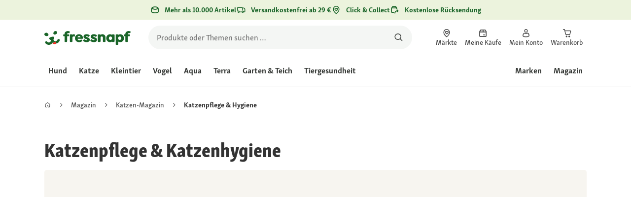

--- FILE ---
content_type: text/html;charset=utf-8
request_url: https://www.fressnapf.lu/magazin/katze/pflege-hygiene/
body_size: 113980
content:
<!DOCTYPE html><html  lang="de-LU"><head><meta charset="utf-8">
<meta name="viewport" content="width=device-width, initial-scale=1">
<script type="importmap">{"imports":{"#entry":"/_nuxt3/dcWY3N85.js"}}</script>
<title>Katzenpflege &amp; Hygiene: Infos &amp; Tipps | FRESSNAPF</title>
<link rel="preconnect" href="https://assets.fressnapf.com">
<link rel="preconnect" href="https://media.os.fressnapf.com">
<link rel="preconnect" href="https://connect.facebook.net">
<link rel="preconnect" href="https://www.google.com">
<link rel="preconnect" href="https://www.gstatic.com" crossorigin="anonymous">
<link rel="preconnect" href="https://purpose.fressnapf.de" data-hid="dns-preconnect-purpose">
<link rel="preconnect" href="https://metrics.fressnapf.de" data-hid="dns-preconnect-metrics">
<script src="https://www.fressnapf.lu/sst/BxR6g.js" async defer data-hid="server_side_tagging"></script>
<style>@font-face{font-family:"Icons";font-weight:400;font-style:normal;font-display:block;src:url('/fonts/Icons/Icons.woff2') format('woff2');}@font-face{font-family:"FNMZSkolarWeb";font-weight:400;font-style:normal;font-display:swap;src:url('/fonts/FNMZSkolar/FNMZSkolarSansLatnWeb-Rg.woff2') format('woff2');}@font-face{font-family:"FNMZSkolarWeb";font-weight:500;font-style:normal;font-display:swap;src:url('/fonts/FNMZSkolar/FNMZSkolarSansLatnWeb-Me.woff2') format('woff2');}@font-face{font-family:"FNMZSkolarWeb";font-weight:600;font-style:normal;font-display:swap;src:url('/fonts/FNMZSkolar/FNMZSkolarSansLatnWeb-Sb.woff2') format('woff2');}@font-face{font-family:"FNMZSkolarWeb";font-weight:700;font-style:normal;font-display:swap;src:url('/fonts/FNMZSkolar/FNMZSkolarSansLatnWeb-Bd.woff2') format('woff2');}@font-face{font-family:"FNMZSkolarWeb";font-weight:900;font-style:normal;font-display:swap;src:url('/fonts/FNMZSkolar/FNMZSkolarSansLatnWeb-Eb.woff2') format('woff2');}@font-face{font-family:"FNMZSkolar";font-weight:100;font-style:normal;font-display:swap;src:url('/fonts/FNMZSkolar/FNMZSkolarSansLatinRegular.woff2') format('woff2');}@font-face{font-family:"FNMZSkolar";font-weight:700;font-style:normal;font-display:swap;src:url('/fonts/FNMZSkolar/FNMZSkolarSansLatinBold.woff2') format('woff2');}@font-face{font-family:"FNMZSkolar";font-weight:900;font-style:normal;font-display:swap;src:url('/fonts/FNMZSkolar/FNMZSkolarSansLatinExtraBold.woff2') format('woff2');}@font-face{font-family:"FnmzSkolarCompressed";font-weight:100;font-style:normal;font-display:swap;src:url('/fonts/FNMZSkolar/FNMZSkolarSansLatinCompressedRegular.woff2') format('woff2');}@font-face{font-family:"FnmzSkolarCompressed";font-weight:700;font-style:normal;font-display:swap;src:url('/fonts/FNMZSkolar/FNMZSkolarSansLatinCompressedBold.woff2') format('woff2');}@font-face{font-family:"FnmzSkolarCompressed";font-weight:900;font-style:normal;font-display:swap;src:url('/fonts/FNMZSkolar/FNMZSkolarSansLatinCompressedExtraBold.woff2') format('woff2');}@font-face{font-family:"FNMZBoldenVan";font-weight:400;font-style:normal;font-display:swap;src:url('/fonts/FNMZBoldenVan/FNMZBoldenVan.woff2') format('woff2');}.font-icons{font-family:"Icons";}.font-fnmzskolarweb{font-family:"FNMZSkolarWeb";}.font-fnmzskolarweb{font-family:"FNMZSkolarWeb";}.font-fnmzskolarweb{font-family:"FNMZSkolarWeb";}.font-fnmzskolarweb{font-family:"FNMZSkolarWeb";}.font-fnmzskolarweb{font-family:"FNMZSkolarWeb";}.font-fnmzskolar{font-family:"FNMZSkolar";}.font-fnmzskolar{font-family:"FNMZSkolar";}.font-fnmzskolar{font-family:"FNMZSkolar";}.font-fnmzskolarcompressed{font-family:"FnmzSkolarCompressed";}.font-fnmzskolarcompressed{font-family:"FnmzSkolarCompressed";}.font-fnmzskolarcompressed{font-family:"FnmzSkolarCompressed";}.font-fnmzboldenvan{font-family:"FNMZBoldenVan";}</style>
<style>@charset "UTF-8";:root{--color-general-text-status-positive-default:#20852a;--color-general-text-status-negative-default:#cc4136;--color-action-icons-error-default-base:#cc4136;--color-general-icons-neutral-high:#565b56;--color-general-icons-neutral-higher:#383b38;--color-general-icons-primary-default:#43824a;--color-action-text-primary-default-base:#1c662a;--color-action-icons-primary-default-base:#1c662a;--color-action-background-payback-default-base:#003eb0;--color-general-background-status-neutral-default:#ededed;--color-general-background-status-medium-default:#ffebbc;--color-general-background-status-positive-default:#e1f2e0;--color-general-background-status-negative-default:#ffe8e5;--color-general-background-highlight-default:#e7efe8;--color-action-icons-neutral-default-base:#565b56;--color-general-background-promotion-permanent-default:#43824a;--color-general-background-neutral-default:#fff}html{box-sizing:border-box;color:#333;font:100% FnmzSkolar,Helvetica,Arial,sans-serif;-ms-text-size-adjust:100%;-webkit-text-size-adjust:100%;-moz-osx-font-smoothing:grayscale;-webkit-font-smoothing:antialiased;scroll-behavior:smooth;text-rendering:optimizeLegibility}body,html{height:100%}body{margin:0;position:relative;width:100%}body.no-scrolling{overflow:hidden}body.fixed{position:fixed}*,:after,:before{box-sizing:inherit}:focus-visible{outline:2px solid #1c662a;outline-offset:-2px}p{font-size:.875rem;line-height:22px;margin:0 0 16px}@media(min-width:768px){p{font-size:1rem;line-height:24px}}p:last-child{margin-bottom:0}img{max-width:100%}a{color:#1c662a;cursor:pointer;text-decoration:underline}a:hover{color:#659a69}strong{font-weight:700}@media(min-width:300px){.hide-xxs{display:none!important}}@media(max-width:299px){.show-xxs{display:none!important}}@media(min-width:400px){.hide-xs{display:none!important}}@media(max-width:399px){.show-xs{display:none!important}}@media(min-width:476px){.hide-s{display:none!important}}@media(max-width:475px){.show-s{display:none!important}}@media(min-width:768px){.hide-m{display:none!important}}@media(max-width:767px){.show-m{display:none!important}}@media(min-width:1140px){.hide-l{display:none!important}}@media(max-width:1139px){.show-l{display:none!important}}@media(min-width:1120px){.hide-xl{display:none!important}}@media(max-width:1119px){.show-xl{display:none!important}}@media(min-width:1500px){.hide-xl-wp{display:none!important}}@media(max-width:1499px){.show-xl-wp{display:none!important}}@media(min-width:1920px){.hide-xxl{display:none!important}}@media(max-width:1919px){.show-xxl{display:none!important}}.hide-all{display:none!important}.center-flex{display:flex;justify-content:center}table{border-spacing:0}table tr td{padding:0 0 0 16px}table tr td:first-child{padding-left:0}.iban-iframe{border:0;display:block;height:42px;margin:0;padding:0;width:100%}.grecaptcha-badge{visibility:hidden}@media(min-width:768px){.product-detail .product-overview .g-thumbs .swiper-wrapper{flex-direction:column}}.gm-style{font-family:FnmzSkolar,Helvetica,Arial,sans-serif}.focus-visible:focus-visible{outline:2px solid #1c662a;outline-offset:-2px}.focus-visible-inverse:focus-visible{outline:2px solid #fff;outline-offset:-2px}.list--cms{list-style:none;padding-left:20px}.list--cms li{margin-bottom:8px}.list--cms li:before{color:#cdbd90;content:"•";display:inline-block;font-weight:700;margin-left:-1em;width:1em}.list--cms.list--dash li:before{content:"–";width:1.1em}.list--cms.list--check li:before{content:"✓";width:1.3em}.list--cms.list--circle-check li:before{color:#196428;content:"";font-family:Icons,sans-serif;width:1.6em}.button--cms,.link--cms{background-color:transparent;color:#60843e;display:inline;padding:0;text-align:left;text-decoration:underline}.button--cms,.button--cms.button,.link--cms,.link--cms.button{-webkit-appearance:none;-moz-appearance:none;appearance:none;border:0;cursor:pointer;font-family:FnmzSkolar,Helvetica,Arial,sans-serif}.button--cms.button,.link--cms.button{background-color:#1c662a;background-image:none;border-radius:1000px;color:#fff;display:inline-block;font-size:16px;font-weight:600;letter-spacing:0;line-height:1.3;margin:0;outline:0;overflow:visible;padding:8px 20px;position:relative;text-align:center;text-decoration:none;text-shadow:none;text-transform:none;transition:background-color .2s ease-in-out,color .2s ease-in-out;vertical-align:middle;width:auto;-webkit-tap-highlight-color:rgba(0,0,0,0);-webkit-font-smoothing:antialiased}.button--cms.button:active,.button--cms.button:hover,.link--cms.button:active,.link--cms.button:hover{background-color:#659a69}.button--cms.button:focus-visible,.link--cms.button:focus-visible{background-color:#659a69;outline:2px solid #1c662a;outline-offset:0}.button--cms.button.button--large,.link--cms.button.button--large{height:48px}.button--cms.button.button--secondary:active,.button--cms.button.button--secondary:hover,.link--cms.button.button--secondary:active,.link--cms.button.button--secondary:hover{background-color:#659a69}.button--cms.button.button--secondary:focus-visible,.link--cms.button.button--secondary:focus-visible{background-color:#659a69;outline:2px solid #1c662a;outline-offset:0}.button--cms.button.button--secondary.button--large,.link--cms.button.button--secondary.button--large{height:48px}.button--cms.button.button--tertiary,.link--cms.button.button--tertiary{background-color:#fff;border:2px solid #1c662a;color:#1c662a}.button--cms.button.button--tertiary:active,.button--cms.button.button--tertiary:hover,.link--cms.button.button--tertiary:active,.link--cms.button.button--tertiary:hover{background-color:#c1d7c2;border:2px solid #659a69}.button--cms.button.button--tertiary:focus-visible,.link--cms.button.button--tertiary:focus-visible{color:#659a69;outline-color:#659a69}.button--cms.button.button--tertiary.button--status-success,.link--cms.button.button--tertiary.button--status-success{background-color:#fff;border:2px solid #659a69;color:#659a69}.button--cms.button.button--tertiary.button--disabled,.link--cms.button.button--tertiary.button--disabled{background-color:transparent;border:2px solid #c0c4c0;color:#a2a7a2}.button--cms.button.button--tertiary.button--icon-only,.link--cms.button.button--tertiary.button--icon-only{padding:0 8px}.button--cms.button.button--quaternary,.link--cms.button.button--quaternary{background-color:#fff;border:2px solid #1c662a;color:#1c662a}.button--cms.button.button--quaternary:active,.button--cms.button.button--quaternary:hover,.link--cms.button.button--quaternary:active,.link--cms.button.button--quaternary:hover{background-color:#c1d7c2;border:2px solid #659a69}.button--cms.button.button--quaternary:focus-visible,.link--cms.button.button--quaternary:focus-visible{color:#659a69;outline-color:#659a69}.button--cms.button.button--quaternary.button--status-success,.link--cms.button.button--quaternary.button--status-success{background-color:#fff;border:2px solid #659a69;color:#659a69}.button--cms.button.button--quaternary.button--disabled,.link--cms.button.button--quaternary.button--disabled{background-color:transparent;border:2px solid #c0c4c0;color:#a2a7a2}.button--cms.button.button--quaternary.button--icon-only,.link--cms.button.button--quaternary.button--icon-only{padding:0 8px}.button--cms.button.button--neutral,.link--cms.button.button--neutral{background-color:#fff;color:#1c662a}.button--cms.button.button--neutral:active,.button--cms.button.button--neutral:hover,.link--cms.button.button--neutral:active,.link--cms.button.button--neutral:hover{background-color:#ecedec;color:#659a69}.button--cms.button.button--neutral.button--status-loading,.link--cms.button.button--neutral.button--status-loading{background-color:#c0c4c0;border:2px solid #c0c4c0}.button--cms.button.button--neutral.button--disabled,.link--cms.button.button--neutral.button--disabled{background-color:#f4f6f4;border:0;color:#a2a7a2}.button--cms.button.button--neutral.button--icon-only,.link--cms.button.button--neutral.button--icon-only{padding:0 8px}.button--cms.button.button--neutral-inverted,.link--cms.button.button--neutral-inverted{background-color:transparent;border:2px solid #fff;color:#fff}.button--cms.button.button--neutral-inverted:active,.button--cms.button.button--neutral-inverted:hover,.link--cms.button.button--neutral-inverted:active,.link--cms.button.button--neutral-inverted:hover{background-color:#ffffff94}.button--cms.button.button--neutral-inverted.button--status-loading,.link--cms.button.button--neutral-inverted.button--status-loading{background-color:transparent;border:2px solid hsla(0,0%,100%,.18);color:#ffffff2e}.button--cms.button.button--neutral-inverted.button--status-success,.link--cms.button.button--neutral-inverted.button--status-success{background-color:#fff;border:2px solid #659a69;color:#659a69}.button--cms.button.button--neutral-inverted.button--disabled,.link--cms.button.button--neutral-inverted.button--disabled{background-color:transparent;border:2px solid hsla(0,0%,100%,.18);color:#ffffff2e}.button--cms.button.button--neutral-inverted.button--icon-only,.link--cms.button.button--neutral-inverted.button--icon-only{padding:0 8px}.button--cms.button.button-plain,.link--cms.button.button-plain{background-color:transparent;color:#1c662a;justify-content:flex-start;padding:0}.button--cms.button.button-plain:active,.button--cms.button.button-plain:hover,.link--cms.button.button-plain:active,.link--cms.button.button-plain:hover{background-color:transparent;color:#659a69;outline:0}.button--cms.button.button-plain.button--status-loading,.link--cms.button.button-plain.button--status-loading{background:transparent;border:0;color:#383b38;padding-left:28px}.button--cms.button.button-plain.button--status-loading:before,.link--cms.button.button-plain.button--status-loading:before{background-image:url("data:image/svg+xml;charset=utf-8,%3Csvg xmlns='http://www.w3.org/2000/svg' xml:space='preserve' viewBox='0 0 40 40'%3E%3Cpath fill='%23c0c4c0' d='M20.201 5.169c-8.254 0-14.946 6.692-14.946 14.946 0 8.255 6.692 14.946 14.946 14.946s14.946-6.691 14.946-14.946c-.001-8.254-6.692-14.946-14.946-14.946m0 26.58c-6.425 0-11.634-5.208-11.634-11.634 0-6.425 5.209-11.634 11.634-11.634s11.633 5.209 11.633 11.634-5.208 11.634-11.633 11.634' opacity='.2'/%3E%3Cpath fill='%23c0c4c0' d='m26.013 10.047 1.654-2.866a14.86 14.86 0 0 0-7.466-2.012v3.312c2.119 0 4.1.576 5.812 1.566'%3E%3CanimateTransform attributeName='transform' attributeType='xml' dur='0.5s' from='0 20 20' repeatCount='indefinite' to='360 20 20' type='rotate'/%3E%3C/path%3E%3C/svg%3E");left:0}.button--cms.button.button-plain.button--status-success,.link--cms.button.button-plain.button--status-success{background:transparent;border:0;color:#1c662a}.button--cms.button.button-plain.button--disabled,.link--cms.button.button-plain.button--disabled{background:transparent;color:#a2a7a2}.button--cms.button.button-plain:focus-visible,.link--cms.button.button-plain:focus-visible{background-color:transparent;padding:8px 20px}.button--cms.button.button-plain.button--icon-only:focus-visible,.link--cms.button.button-plain.button--icon-only:focus-visible{background:transparent;color:#1c662a;outline:0}.button--cms.button.button--outline-black,.link--cms.button.button--outline-black{background-color:transparent;border:1px solid #d3d2cd;color:#333;font-weight:400;padding-bottom:9px;padding-top:9px}.button--cms.button.button--outline-black:hover,.link--cms.button.button--outline-black:hover{background-color:#3333331a}.button--cms.button.button--outline-black:active,.button--cms.button.button--outline-black:focus,.link--cms.button.button--outline-black:active,.link--cms.button.button--outline-black:focus{background-color:#3333}.button--cms.button.button--disabled,.button--cms.button:disabled,.button--cms.button:disabled[disabled],.link--cms.button.button--disabled,.link--cms.button:disabled,.link--cms.button:disabled[disabled]{background-color:#333;color:#fff;cursor:default;opacity:.15;pointer-events:none}.button--cms.link,.link--cms.link{-webkit-appearance:none;-moz-appearance:none;appearance:none;background-color:transparent;border:0;color:#464646;cursor:pointer;display:inline;font-family:FnmzSkolar,Helvetica,Arial,sans-serif;font-size:14px;line-height:1.5;padding:0;text-align:left;text-decoration:none;-webkit-tap-highlight-color:rgba(0,0,0,0)}.button--cms.link:after,.link--cms.link:after{content:"› ";display:inline-block;padding-left:.15em}.button--cms.link:focus,.link--cms.link:focus{outline:none}.button--cms.link:focus-visible,.link--cms.link:focus-visible{outline:2px solid #1c662a;outline-offset:0}.button--cms.link:hover,.link--cms.link:hover{color:#196428;text-decoration:underline}.button--cms.link.link-text--pre:after,.link--cms.link.link-text--pre:after{display:none}.button--cms.link.link-text--pre:before,.link--cms.link.link-text--pre:before{content:"› ";display:inline-block;padding-left:.15em}.button--cms.link.link--disabled,.button--cms.link:disabled,.button--cms.link:disabled[disabled],.link--cms.link.link--disabled,.link--cms.link:disabled,.link--cms.link:disabled[disabled]{cursor:default;opacity:.5;pointer-events:none}.button--cms[id]:before,.link--cms[id]:before{display:none}.button--cms:focus,.link--cms:focus{outline:none}.button--cms:focus-visible,.link--cms:focus-visible{outline:2px solid #1c662a;outline-offset:0}@property --transition-duration{syntax:"<time>";inherits:false;initial-value:.1s}.fade-enter-active{transition:all var(--transition-duration) ease-in-out}.fade-leave-active{transition:none}.fade-enter-from,.fade-leave-to{opacity:0}.slide-enter-active,.slide-leave-active{opacity:1;transform:translateY(0);transition:transform var(--transition-duration) ease-in-out,opacity var(--transition-duration) ease-in-out}.slide-enter-from,.slide-leave-to{opacity:0;transform:translateY(-100%)}@keyframes bounce{0%{transform:scale(0)}50%{transform:scale(1.25)}to{transform:scale(1)}}.spinner-enter-active{--transition-duration:.1s;transition:opacity var(--transition-duration)}.spinner-enter-active .loading-icon{transform:scale(1)}.spinner-leave-active{transition:opacity var(--transition-duration)}.spinner-leave-active .loading-icon{animation:bounce var(--transition-duration) reverse;transform:scale(1)}.spinner-enter-from,.spinner-leave-to{opacity:0}</style>
<style>.vc-popover-content-wrapper{--popover-horizontal-content-offset:8px;--popover-vertical-content-offset:10px;--popover-caret-horizontal-offset:18px;--popover-caret-vertical-offset:8px;display:block;outline:none;position:absolute;z-index:10}.vc-popover-content-wrapper:not(.is-interactive){pointer-events:none}.vc-popover-content{background-color:var(--vc-popover-content-bg);border:1px solid;border-color:var(--vc-popover-content-border);border-radius:var(--vc-rounded-lg);box-shadow:var(--vc-shadow-lg);color:var(--vc-popover-content-color);font-weight:var(--vc-font-medium);outline:none;padding:4px;position:relative;z-index:10}.vc-popover-content.direction-bottom{margin-top:var(--popover-vertical-content-offset)}.vc-popover-content.direction-top{margin-bottom:var(--popover-vertical-content-offset)}.vc-popover-content.direction-left{margin-right:var(--popover-horizontal-content-offset)}.vc-popover-content.direction-right{margin-left:var(--popover-horizontal-content-offset)}.vc-popover-caret{background-color:inherit;border-left:inherit;border-top:inherit;content:"";display:block;height:12px;position:absolute;width:12px;z-index:-1}.vc-popover-caret.direction-bottom{top:0}.vc-popover-caret.direction-bottom.align-left{transform:translateY(-50%) rotate(45deg)}.vc-popover-caret.direction-bottom.align-center{transform:translate(-50%) translateY(-50%) rotate(45deg)}.vc-popover-caret.direction-bottom.align-right{transform:translateY(-50%) rotate(45deg)}.vc-popover-caret.direction-top{top:100%}.vc-popover-caret.direction-top.align-left{transform:translateY(-50%) rotate(-135deg)}.vc-popover-caret.direction-top.align-center{transform:translate(-50%) translateY(-50%) rotate(-135deg)}.vc-popover-caret.direction-top.align-right{transform:translateY(-50%) rotate(-135deg)}.vc-popover-caret.direction-left{left:100%}.vc-popover-caret.direction-left.align-top{transform:translate(-50%) rotate(135deg)}.vc-popover-caret.direction-left.align-middle{transform:translateY(-50%) translate(-50%) rotate(135deg)}.vc-popover-caret.direction-left.align-bottom{transform:translate(-50%) rotate(135deg)}.vc-popover-caret.direction-right{left:0}.vc-popover-caret.direction-right.align-top{transform:translate(-50%) rotate(-45deg)}.vc-popover-caret.direction-right.align-middle{transform:translateY(-50%) translate(-50%) rotate(-45deg)}.vc-popover-caret.direction-right.align-bottom{transform:translate(-50%) rotate(-45deg)}.vc-popover-caret.align-left{left:var(--popover-caret-horizontal-offset)}.vc-popover-caret.align-center{left:50%}.vc-popover-caret.align-right{right:var(--popover-caret-horizontal-offset)}.vc-popover-caret.align-top{top:var(--popover-caret-vertical-offset)}.vc-popover-caret.align-middle{top:50%}.vc-popover-caret.align-bottom{bottom:var(--popover-caret-vertical-offset)}.vc-day-popover-row{align-items:center;display:flex;transition:var(--vc-day-content-transition)}.vc-day-popover-row-indicator{align-items:center;display:flex;flex-grow:0;justify-content:center;width:15px}.vc-day-popover-row-indicator span{transition:var(--vc-day-content-transition)}.vc-day-popover-row-label{align-items:center;display:flex;flex-grow:1;flex-wrap:none;font-size:var(--vc-text-xs);line-height:var(--vc-leading-normal);margin-left:4px;margin-right:4px;width:-webkit-max-content;width:-moz-max-content;width:max-content}.vc-day-popover-row-highlight{border-radius:3px;height:5px;width:8px}.vc-day-popover-row-bar{height:3px;width:10px}.vc-base-icon{display:inline-block;fill:none;stroke:currentColor;stroke-width:2}.vc-header{display:grid;grid-gap:4px;align-items:center;height:30px;margin-top:10px;padding-left:10px;padding-right:10px}.vc-header.is-lg{font-size:var(--vc-text-lg)}.vc-header.is-xl{font-size:var(--vc-text-xl)}.vc-header.is-2xl{font-size:var(--vc-text-2xl)}.vc-header .vc-title-wrapper{grid-column:title;grid-row:1}.vc-header .vc-prev{grid-column:prev;grid-row:1}.vc-header .vc-next{grid-column:next;grid-row:1}.vc-header .vc-next,.vc-header .vc-prev,.vc-header .vc-title{align-items:center;border:0;border-radius:var(--vc-rounded);cursor:pointer;display:flex;pointer-events:auto;-webkit-user-select:none;-moz-user-select:none;user-select:none}.vc-header .vc-title{color:var(--vc-header-title-color);font-weight:var(--vc-font-semibold);line-height:30px;margin:0;padding:0 8px;white-space:nowrap}.vc-header .vc-title:hover{opacity:.75}.vc-header .vc-arrow{align-items:center;color:var(--vc-header-arrow-color);display:flex;height:30px;justify-content:center;margin:0;padding:0;width:28px}.vc-header .vc-arrow:hover{background:var(--vc-header-arrow-hover-bg)}.vc-header .vc-arrow:disabled{opacity:.25;pointer-events:none}.vc-nav-header{display:flex;justify-content:space-between}.vc-nav-arrow,.vc-nav-item,.vc-nav-title{border:0;border-radius:var(--vc-rounded);cursor:pointer;font-size:var(--vc-text-sm);margin:0;-webkit-user-select:none;-moz-user-select:none;user-select:none;white-space:nowrap}.vc-nav-arrow:hover,.vc-nav-item:hover,.vc-nav-title:hover{background-color:var(--vc-nav-hover-bg)}.vc-nav-arrow:disabled,.vc-nav-item:disabled,.vc-nav-title:disabled{opacity:.25;pointer-events:none}.vc-nav-title{color:var(--vc-nav-title-color);font-weight:var(--vc-font-bold);height:30px;line-height:var(--vc-leading-snug);padding:0 6px}.vc-nav-arrow{align-items:center;color:var(--vc-header-arrow-color);display:flex;height:30px;justify-content:center;padding:0;width:26px}.vc-nav-items{display:grid;grid-template-columns:repeat(3,1fr);grid-row-gap:2px;grid-column-gap:5px;margin-top:2px}.vc-nav-item{font-weight:var(--vc-font-semibold);line-height:var(--vc-leading-snug);padding:6px 0;text-align:center;width:48px}.vc-nav-item.is-active{background-color:var(--vc-nav-item-active-bg);color:var(--vc-nav-item-active-color);font-weight:var(--vc-font-bold)}.vc-nav-item.is-active:not(:focus){box-shadow:var(--vc-nav-item-active-box-shadow)}.vc-nav-item.is-current{color:var(--vc-nav-item-current-color)}.vc-day{min-height:32px;position:relative;z-index:1}.vc-monthly .is-not-in-month *{opacity:0;pointer-events:none}.vc-day-layer{inset:0;pointer-events:none;position:absolute}.vc-day-box-center-center{align-items:center;display:flex;justify-content:center;transform-origin:50% 50%}.vc-day-box-left-center{align-items:center;display:flex;justify-content:flex-start;transform-origin:0 50%}.vc-day-box-right-center{align-items:center;display:flex;justify-content:flex-end;transform-origin:100% 50%}.vc-day-box-center-bottom{align-items:flex-end;display:flex;justify-content:center}.vc-day-content{align-items:center;border-radius:var(--vc-rounded-full);cursor:pointer;display:flex;font-size:var(--vc-text-sm);font-weight:var(--vc-font-medium);height:28px;justify-content:center;line-height:28px;-webkit-user-select:none;-moz-user-select:none;user-select:none;width:28px}.vc-day-content:hover{background-color:var(--vc-day-content-hover-bg)}.vc-day-content.vc-disabled{color:var(--vc-day-content-disabled-color)}.vc-content:not(.vc-base){color:var(--vc-content-color);font-weight:var(--vc-font-bold)}.vc-highlights{overflow:hidden;pointer-events:none;z-index:-1}.vc-highlight{height:28px;width:28px}.vc-highlight.vc-highlight-base-start{border-radius:0!important;border-right-width:0!important;width:50%!important}.vc-highlight.vc-highlight-base-end{border-left-width:0!important;border-radius:0!important;width:50%!important}.vc-highlight.vc-highlight-base-middle{border-left-width:0!important;border-radius:0!important;border-right-width:0!important;margin:0 -1px;width:100%}.vc-highlight-bg-none,.vc-highlight-bg-outline{background-color:var(--vc-highlight-outline-bg);border:2px solid;border-color:var(--vc-highlight-outline-border);border-radius:var(--vc-rounded-full)}.vc-highlight-bg-light{background-color:var(--vc-highlight-light-bg);border-radius:var(--vc-rounded-full)}.vc-highlight-bg-solid{background-color:var(--vc-highlight-solid-bg);border-radius:var(--vc-rounded-full)}.vc-highlight-content-none,.vc-highlight-content-outline{color:var(--vc-highlight-outline-content-color);font-weight:var(--vc-font-bold)}.vc-highlight-content-light{color:var(--vc-highlight-light-content-color);font-weight:var(--vc-font-bold)}.vc-highlight-content-solid{color:var(--vc-highlight-solid-content-color);font-weight:var(--vc-font-bold)}.vc-dots{align-items:center;display:flex;justify-content:center}.vc-dot{border-radius:9999px;height:5px;transition:var(--vc-day-content-transition);width:5px}.vc-dot:not(:last-child){margin-right:3px}.vc-bars{align-items:center;display:flex;justify-content:flex-start;width:75%}.vc-bar{flex-grow:1;height:3px;transition:var(--vc-day-content-transition)}.vc-dot{background-color:var(--vc-dot-bg)}.vc-bar{background-color:var(--vc-bar-bg)}.vc-pane{min-width:250px}.vc-weeknumber{align-items:center;display:flex;justify-content:center;position:absolute}.vc-weeknumber.is-left{left:calc(var(--vc-weeknumber-offset-inside)*-1)}.vc-weeknumber.is-right{right:calc(var(--vc-weeknumber-offset-inside)*-1)}.vc-weeknumber.is-left-outside{left:calc(var(--vc-weeknumber-offset-outside)*-1)}.vc-weeknumber.is-right-outside{right:calc(var(--vc-weeknumber-offset-outside)*-1)}.vc-weeknumber-content{align-items:center;color:var(--vc-weeknumber-color);display:flex;font-size:var(--vc-text-xs);font-style:italic;font-weight:var(--vc-font-medium);height:28px;justify-content:center;margin-top:2px;-webkit-user-select:none;-moz-user-select:none;user-select:none;width:28px}.vc-weeks{position:relative;-webkit-overflow-scrolling:touch;min-width:232px;padding:6px}.vc-weeks.vc-show-weeknumbers-left{margin-left:var(--vc-weeknumber-offset-inside)}.vc-weeks.vc-show-weeknumbers-right{margin-right:var(--vc-weeknumber-offset-inside)}.vc-weekday{color:var(--vc-weekday-color);cursor:default;font-size:var(--vc-text-sm);font-weight:var(--vc-font-bold);line-height:14px;padding-bottom:8px;padding-top:4px;text-align:center;-webkit-user-select:none;-moz-user-select:none;user-select:none}.vc-week,.vc-weekdays{display:grid;grid-template-columns:repeat(7,1fr);position:relative}.vc-pane-container{position:relative;width:100%}.vc-pane-container.in-transition{overflow:hidden}.vc-pane-layout{display:grid}.vc-pane-header-wrapper{pointer-events:none;position:absolute;top:0;width:100%}.vc-day-popover-container{font-size:var(--vc-text-xs);font-weight:var(--vc-font-medium)}.vc-day-popover-header{color:var(--vc-day-popover-header-color);font-size:var(--vc-text-xs);font-weight:var(--vc-font-semibold);text-align:center}.vc-base-select{align-items:center;display:flex;font-size:var(--vc-text-base);font-weight:var(--vc-font-medium);height:30px;justify-content:center;position:relative}.vc-base-select.vc-has-icon select{padding:0 27px 0 9px}.vc-base-select.vc-has-icon .vc-base-sizer{padding:0 28px 0 10px}.vc-base-select.vc-fit-content select{left:0;position:absolute;top:0;width:100%}.vc-base-select .vc-base-icon{opacity:.6;pointer-events:none;position:absolute;right:4px;top:6px}.vc-base-select .vc-base-sizer{color:transparent;font-size:var(--vc-text-base);font-weight:var(--vc-font-medium);margin:0;padding:0 8px}.vc-base-select select{-webkit-appearance:none;-moz-appearance:none;appearance:none;background-color:var(--vc-select-bg);background-image:none;border-radius:var(--vc-rounded);color:var(--vc-select-color);cursor:pointer;display:inline-flex;display:block;height:30px;justify-content:center;line-height:var(--leading-none);margin:0;padding:0 7px;text-align:center;text-indent:0;width:-webkit-max-content;width:-moz-max-content;width:max-content}.vc-base-select select:hover{background-color:var(--vc-select-hover-bg)}.vc-base-select select.vc-align-left{text-align:left}.vc-base-select select.vc-align-right{text-align:right}.vc-time-picker{align-items:center;display:flex;flex-direction:column;padding:8px 4px}.vc-time-picker.vc-invalid{opacity:.5;pointer-events:none}.vc-time-picker.vc-attached{border-top:1px solid var(--vc-time-picker-border)}.vc-time-picker>*+*{margin-top:4px}.vc-time-header{align-items:center;display:flex;font-size:var(--vc-text-sm);font-weight:var(--vc-font-semibold);line-height:21px;margin-top:-4px;padding-left:4px;padding-right:4px;text-transform:uppercase}.vc-time-select-group{align-items:center;background:var(--vc-time-select-group-bg);border:1px solid var(--vc-time-select-group-border);border-radius:var(--vc-rounded-md);display:inline-flex;padding:0 4px}.vc-time-select-group .vc-base-icon{color:var(--vc-time-select-group-icon-color);margin-right:4px}.vc-time-select-group select{background:transparent;padding:0 4px}.vc-time-weekday{color:var(--vc-time-weekday-color);letter-spacing:var(--tracking-wide)}.vc-time-month{color:var(--vc-time-month-color);margin-left:8px}.vc-time-day{color:var(--vc-time-day-color);margin-left:4px}.vc-time-year{color:var(--vc-time-year-color);margin-left:8px}.vc-time-colon{margin:0 1px 2px 2px}.vc-time-decimal{margin:0 0 0 1px}.vc-none-enter-active,.vc-none-leave-active{transition-duration:0s}.vc-fade-enter-active,.vc-fade-leave-active,.vc-slide-down-enter-active,.vc-slide-down-leave-active,.vc-slide-fade-enter-active,.vc-slide-fade-leave-active,.vc-slide-left-enter-active,.vc-slide-left-leave-active,.vc-slide-right-enter-active,.vc-slide-right-leave-active,.vc-slide-up-enter-active,.vc-slide-up-leave-active{-webkit-backface-visibility:hidden;backface-visibility:hidden;pointer-events:none;transition:transform var(--vc-slide-duration) var(--vc-slide-timing),opacity var(--vc-slide-duration) var(--vc-slide-timing)}.vc-fade-leave-active,.vc-none-leave-active,.vc-slide-down-leave-active,.vc-slide-left-leave-active,.vc-slide-right-leave-active,.vc-slide-up-leave-active{position:absolute!important;width:100%}.vc-fade-enter-from,.vc-fade-leave-to,.vc-none-enter-from,.vc-none-leave-to,.vc-slide-down-enter-from,.vc-slide-down-leave-to,.vc-slide-fade-enter-from,.vc-slide-fade-leave-to,.vc-slide-left-enter-from,.vc-slide-left-leave-to,.vc-slide-right-enter-from,.vc-slide-right-leave-to,.vc-slide-up-enter-from,.vc-slide-up-leave-to{opacity:0}.vc-slide-fade-enter-from.direction-left,.vc-slide-fade-leave-to.direction-left,.vc-slide-left-enter-from,.vc-slide-right-leave-to{transform:translate(var(--vc-slide-translate))}.vc-slide-fade-enter-from.direction-right,.vc-slide-fade-leave-to.direction-right,.vc-slide-left-leave-to,.vc-slide-right-enter-from{transform:translate(calc(var(--vc-slide-translate)*-1))}.vc-slide-down-leave-to,.vc-slide-fade-enter-from.direction-top,.vc-slide-fade-leave-to.direction-top,.vc-slide-up-enter-from{transform:translateY(var(--vc-slide-translate))}.vc-slide-down-enter-from,.vc-slide-fade-enter-from.direction-bottom,.vc-slide-fade-leave-to.direction-bottom,.vc-slide-up-leave-to{transform:translateY(calc(var(--vc-slide-translate)*-1))}:root{--vc-white:#fff;--vc-black:#000;--vc-gray-50:#f8fafc;--vc-gray-100:#f1f5f9;--vc-gray-200:#e2e8f0;--vc-gray-300:#cbd5e1;--vc-gray-400:#94a3b8;--vc-gray-500:#64748b;--vc-gray-600:#475569;--vc-gray-700:#334155;--vc-gray-800:#1e293b;--vc-gray-900:#0f172a;--vc-font-family:BlinkMacSystemFont,-apple-system,"Segoe UI","Roboto","Oxygen","Ubuntu","Cantarell","Fira Sans","Droid Sans","Helvetica Neue","Helvetica","Arial",sans-serif;--vc-font-normal:400;--vc-font-medium:500;--vc-font-semibold:600;--vc-font-bold:700;--vc-text-2xs:10px;--vc-text-xs:12px;--vc-text-sm:14px;--vc-text-base:16px;--vc-text-lg:18px;--vc-text-xl:20px;--vc-text-2xl:24px;--vc-leading-none:1;--vc-leading-tight:1.25;--vc-leading-snug:1.375;--vc-leading-normal:1.5;--vc-rounded:.25rem;--vc-rounded-md:.375rem;--vc-rounded-lg:.5rem;--vc-rounded-full:9999px;--vc-shadow:0 1px 3px 0 rgba(0,0,0,.1),0 1px 2px 0 rgba(0,0,0,.06);--vc-shadow-lg:0 10px 15px -3px rgba(0,0,0,.1),0 4px 6px -2px rgba(0,0,0,.05);--vc-shadow-inner:inset 0 2px 4px 0 rgba(0,0,0,.06);--vc-slide-translate:22px;--vc-slide-duration:.15s;--vc-slide-timing:ease;--vc-day-content-transition:all .13s ease-in;--vc-weeknumber-offset-inside:26px;--vc-weeknumber-offset-outside:34px}.vc-gray{--vc-accent-50:var(--vc-gray-50);--vc-accent-100:var(--vc-gray-100);--vc-accent-200:var(--vc-gray-200);--vc-accent-300:var(--vc-gray-300);--vc-accent-400:var(--vc-gray-400);--vc-accent-500:var(--vc-gray-500);--vc-accent-600:var(--vc-gray-600);--vc-accent-700:var(--vc-gray-700);--vc-accent-800:var(--vc-gray-800);--vc-accent-900:var(--vc-gray-900)}.vc-red{--vc-accent-50:#fef2f2;--vc-accent-100:#fee2e2;--vc-accent-200:#fecaca;--vc-accent-300:#fca5a5;--vc-accent-400:#f87171;--vc-accent-500:#ef4444;--vc-accent-600:#dc2626;--vc-accent-700:#b91c1c;--vc-accent-800:#991b1b;--vc-accent-900:#7f1d1d}.vc-orange{--vc-accent-50:#fff7ed;--vc-accent-100:#ffedd5;--vc-accent-200:#fed7aa;--vc-accent-300:#fdba74;--vc-accent-400:#fb923c;--vc-accent-500:#f97316;--vc-accent-600:#ea580c;--vc-accent-700:#c2410c;--vc-accent-800:#9a3412;--vc-accent-900:#7c2d12}.vc-yellow{--vc-accent-50:#fefce8;--vc-accent-100:#fef9c3;--vc-accent-200:#fef08a;--vc-accent-300:#fde047;--vc-accent-400:#facc15;--vc-accent-500:#eab308;--vc-accent-600:#ca8a04;--vc-accent-700:#a16207;--vc-accent-800:#854d0e;--vc-accent-900:#713f12}.vc-green{--vc-accent-50:#f0fdf4;--vc-accent-100:#dcfce7;--vc-accent-200:#bbf7d0;--vc-accent-300:#86efac;--vc-accent-400:#4ade80;--vc-accent-500:#22c55e;--vc-accent-600:#16a34a;--vc-accent-700:#15803d;--vc-accent-800:#166534;--vc-accent-900:#14532d}.vc-teal{--vc-accent-50:#f0fdfa;--vc-accent-100:#ccfbf1;--vc-accent-200:#99f6e4;--vc-accent-300:#5eead4;--vc-accent-400:#2dd4bf;--vc-accent-500:#14b8a6;--vc-accent-600:#0d9488;--vc-accent-700:#0f766e;--vc-accent-800:#115e59;--vc-accent-900:#134e4a}.vc-blue{--vc-accent-50:#eff6ff;--vc-accent-100:#dbeafe;--vc-accent-200:#bfdbfe;--vc-accent-300:#93c5fd;--vc-accent-400:#60a5fa;--vc-accent-500:#3b82f6;--vc-accent-600:#2563eb;--vc-accent-700:#1d4ed8;--vc-accent-800:#1e40af;--vc-accent-900:#1e3a8a}.vc-indigo{--vc-accent-50:#eef2ff;--vc-accent-100:#e0e7ff;--vc-accent-200:#c7d2fe;--vc-accent-300:#a5b4fc;--vc-accent-400:#818cf8;--vc-accent-500:#6366f1;--vc-accent-600:#4f46e5;--vc-accent-700:#4338ca;--vc-accent-800:#3730a3;--vc-accent-900:#312e81}.vc-purple{--vc-accent-50:#faf5ff;--vc-accent-100:#f3e8ff;--vc-accent-200:#e9d5ff;--vc-accent-300:#d8b4fe;--vc-accent-400:#c084fc;--vc-accent-500:#a855f7;--vc-accent-600:#9333ea;--vc-accent-700:#7e22ce;--vc-accent-800:#6b21a8;--vc-accent-900:#581c87}.vc-pink{--vc-accent-50:#fdf2f8;--vc-accent-100:#fce7f3;--vc-accent-200:#fbcfe8;--vc-accent-300:#f9a8d4;--vc-accent-400:#f472b6;--vc-accent-500:#ec4899;--vc-accent-600:#db2777;--vc-accent-700:#be185d;--vc-accent-800:#9d174d;--vc-accent-900:#831843}.vc-focus:focus-within{box-shadow:var(--vc-focus-ring);outline:0}.vc-light{--vc-color:var(--vc-gray-900);--vc-bg:var(--vc-white);--vc-border:var(--vc-gray-300);--vc-hover-bg:rgba(204,214,224,.3);--vc-focus-ring:0 0 0 2px rgba(59,131,246,.4);--vc-header-arrow-color:var(--vc-gray-500);--vc-header-arrow-hover-bg:var(--vc-gray-200);--vc-header-title-color:var(--vc-gray-900);--vc-weekday-color:var(--vc-gray-500);--vc-weeknumber-color:var(--vc-gray-400);--vc-nav-hover-bg:var(--vc-gray-200);--vc-nav-title-color:var(--vc-gray-900);--vc-nav-item-hover-box-shadow:none;--vc-nav-item-active-color:var(--vc-white);--vc-nav-item-active-bg:var(--vc-accent-500);--vc-nav-item-active-box-shadow:var(--vc-shadow);--vc-nav-item-current-color:var(--vc-accent-600);--vc-day-popover-container-color:var(--vc-white);--vc-day-popover-container-bg:var(--vc-gray-800);--vc-day-popover-container-border:var(--vc-gray-700);--vc-day-popover-header-color:var(--vc-gray-700);--vc-popover-content-color:var(--vc-gray-900);--vc-popover-content-bg:var(--vc-gray-50);--vc-popover-content-border:var(--vc-gray-300);--vc-time-picker-border:var(--vc-gray-300);--vc-time-weekday-color:var(--vc-gray-700);--vc-time-month-color:var(--vc-accent-600);--vc-time-day-color:var(--vc-accent-600);--vc-time-year-color:var(--vc-gray-500);--vc-time-select-group-bg:var(--vc-gray-50);--vc-time-select-group-border:var(--vc-gray-300);--vc-time-select-group-icon-color:var(--vc-accent-500);--vc-select-color:var(--vc-gray-900);--vc-select-bg:var(--vc-gray-100);--vc-select-hover-bg:var(--vc-gray-200);--vc-day-content-hover-bg:var(--vc-hover-bg);--vc-day-content-disabled-color:var(--vc-gray-400)}.vc-light .vc-attr,.vc-light.vc-attr{--vc-content-color:var(--vc-accent-600);--vc-highlight-outline-bg:var(--vc-white);--vc-highlight-outline-border:var(--vc-accent-600);--vc-highlight-outline-content-color:var(--vc-accent-700);--vc-highlight-light-bg:var(--vc-accent-200);--vc-highlight-light-content-color:var(--vc-accent-900);--vc-highlight-solid-bg:var(--vc-accent-600);--vc-highlight-solid-content-color:var(--vc-white);--vc-dot-bg:var(--vc-accent-600);--vc-bar-bg:var(--vc-accent-600)}.vc-dark{--vc-color:var(--vc-white);--vc-bg:var(--vc-gray-900);--vc-border:var(--vc-gray-700);--vc-hover-bg:rgba(114,129,151,.3);--vc-focus-ring:0 0 0 2px rgba(59,130,246,.7);--vc-header-arrow-color:var(--vc-gray-300);--vc-header-arrow-hover-bg:var(--vc-gray-800);--vc-header-title-color:var(--vc-gray-100);--vc-weekday-color:var(--vc-accent-200);--vc-weeknumber-color:var(--vc-gray-500);--vc-nav-hover-bg:var(--vc-gray-700);--vc-nav-title-color:var(--vc-gray-100);--vc-nav-item-hover-box-shadow:none;--vc-nav-item-active-color:var(--vc-white);--vc-nav-item-active-bg:var(--vc-accent-500);--vc-nav-item-active-box-shadow:none;--vc-nav-item-current-color:var(--vc-accent-400);--vc-day-popover-container-color:var(--vc-gray-800);--vc-day-popover-container-bg:var(--vc-white);--vc-day-popover-container-border:var(--vc-gray-100);--vc-day-popover-header-color:var(--vc-gray-300);--vc-popover-content-color:var(--vc-white);--vc-popover-content-bg:var(--vc-gray-800);--vc-popover-content-border:var(--vc-gray-700);--vc-time-picker-border:var(--vc-gray-700);--vc-time-weekday-color:var(--vc-gray-400);--vc-time-month-color:var(--vc-accent-400);--vc-time-day-color:var(--vc-accent-400);--vc-time-year-color:var(--vc-gray-500);--vc-time-select-group-bg:var(--vc-gray-700);--vc-time-select-group-border:var(--vc-gray-500);--vc-time-select-group-icon-color:var(--vc-accent-400);--vc-select-color:var(--vc-gray-200);--vc-select-bg:var(--vc-gray-700);--vc-select-hover-bg:var(--vc-gray-600);--vc-day-content-hover-bg:var(--vc-hover-bg);--vc-day-content-disabled-color:var(--vc-gray-600)}.vc-dark .vc-attr,.vc-dark.vc-attr{--vc-content-color:var(--vc-accent-500);--vc-highlight-outline-bg:var(--vc-gray-900);--vc-highlight-outline-border:var(--vc-accent-300);--vc-highlight-outline-content-color:var(--vc-accent-200);--vc-highlight-light-bg:var(--vc-accent-800);--vc-highlight-light-content-color:var(--vc-accent-100);--vc-highlight-solid-bg:var(--vc-accent-500);--vc-highlight-solid-content-color:var(--vc-white);--vc-dot-bg:var(--vc-accent-500);--vc-bar-bg:var(--vc-accent-500)}.vc-container{background-color:var(--vc-bg);color:var(--vc-color);display:inline-flex;font-family:var(--vc-font-family);height:-webkit-max-content;height:-moz-max-content;height:max-content;position:relative;width:-webkit-max-content;width:-moz-max-content;width:max-content;-webkit-font-smoothing:antialiased;-moz-osx-font-smoothing:grayscale;-webkit-tap-highlight-color:transparent}.vc-container,.vc-container *{box-sizing:border-box}.vc-container :focus,.vc-container:focus{outline:none}.vc-container .vc-container{border:none}.vc-bordered{border:1px solid;border-color:var(--vc-border);border-radius:var(--vc-rounded-lg)}.vc-expanded{min-width:100%}.vc-transparent{background-color:transparent}.vc-date-picker-content{background-color:var(--vc-bg);padding:0}.vc-date-picker-content .vc-container{border:0}</style>
<style>img[data-v-b76f94f1]{display:block;height:auto;max-width:100%;-o-object-fit:cover;object-fit:cover;width:100%}img.image--round[data-v-b76f94f1]{border-radius:50%}img.image--rounded-corners[data-v-b76f94f1]{border-radius:5px}img.image--fullsize[data-v-b76f94f1]{height:100%}img.lazyload[data-v-b76f94f1],img.lazyloading[data-v-b76f94f1]{background-color:#f7f5f0;background-image:url(/_nuxt3/preloader.B1sdQApp.gif);background-position:50%;background-repeat:no-repeat;background-size:50px 50px}.picture-copyright .image--rounded-corners[data-v-b76f94f1]{border-radius:5px 5px 0 0}.picture-information[data-v-b76f94f1]{background-color:#f2f2f2;font-size:14px;line-height:22px;padding:16px 16px 24px}@media(min-width:768px){.picture-information[data-v-b76f94f1]{font-size:16px;line-height:24px}}.picture-information .picture-copyright[data-v-b76f94f1]{color:#565b56}</style>
<style>.grid-item[data-v-7672e80e]{margin-bottom:20px;margin-left:10px;margin-right:10px;width:calc(100% - 20px)}.grid-item[data-v-7672e80e],.grid-item.grid-item--1[data-v-7672e80e]{flex-basis:auto;flex-grow:1;flex-shrink:0}.grid-item.grid-item--1[data-v-7672e80e]{width:calc(8.33333% - 20px)}.grid-item.grid-item--2[data-v-7672e80e]{flex-basis:auto;flex-grow:1;flex-shrink:0;width:calc(16.66667% - 20px)}.grid-item.grid-item--3[data-v-7672e80e]{flex-basis:auto;flex-grow:1;flex-shrink:0;width:calc(25% - 20px)}.grid-item.grid-item--4[data-v-7672e80e]{flex-basis:auto;flex-grow:1;flex-shrink:0;width:calc(33.33333% - 20px)}.grid-item.grid-item--5[data-v-7672e80e]{flex-basis:auto;flex-grow:1;flex-shrink:0;width:calc(41.66667% - 20px)}.grid-item.grid-item--6[data-v-7672e80e]{flex-basis:auto;flex-grow:1;flex-shrink:0;width:calc(50% - 20px)}.grid-item.grid-item--7[data-v-7672e80e]{flex-basis:auto;flex-grow:1;flex-shrink:0;width:calc(58.33333% - 20px)}.grid-item.grid-item--8[data-v-7672e80e]{flex-basis:auto;flex-grow:1;flex-shrink:0;width:calc(66.66667% - 20px)}.grid-item.grid-item--9[data-v-7672e80e]{flex-basis:auto;flex-grow:1;flex-shrink:0;width:calc(75% - 20px)}.grid-item.grid-item--10[data-v-7672e80e]{flex-basis:auto;flex-grow:1;flex-shrink:0;width:calc(83.33333% - 20px)}.grid-item.grid-item--11[data-v-7672e80e]{flex-basis:auto;flex-grow:1;flex-shrink:0;width:calc(91.66667% - 20px)}.grid-item.grid-item--12[data-v-7672e80e]{flex-basis:auto;flex-grow:1;flex-shrink:0;width:calc(100% - 20px)}@media(min-width:300px){.grid-item.grid-item--xxs--1[data-v-7672e80e]{flex-basis:auto;flex-grow:1;flex-shrink:0;width:calc(8.33333% - 20px)}.grid-item.grid-item--xxs--2[data-v-7672e80e]{flex-basis:auto;flex-grow:1;flex-shrink:0;width:calc(16.66667% - 20px)}.grid-item.grid-item--xxs--3[data-v-7672e80e]{flex-basis:auto;flex-grow:1;flex-shrink:0;width:calc(25% - 20px)}.grid-item.grid-item--xxs--4[data-v-7672e80e]{flex-basis:auto;flex-grow:1;flex-shrink:0;width:calc(33.33333% - 20px)}.grid-item.grid-item--xxs--5[data-v-7672e80e]{flex-basis:auto;flex-grow:1;flex-shrink:0;width:calc(41.66667% - 20px)}.grid-item.grid-item--xxs--6[data-v-7672e80e]{flex-basis:auto;flex-grow:1;flex-shrink:0;width:calc(50% - 20px)}.grid-item.grid-item--xxs--7[data-v-7672e80e]{flex-basis:auto;flex-grow:1;flex-shrink:0;width:calc(58.33333% - 20px)}.grid-item.grid-item--xxs--8[data-v-7672e80e]{flex-basis:auto;flex-grow:1;flex-shrink:0;width:calc(66.66667% - 20px)}.grid-item.grid-item--xxs--9[data-v-7672e80e]{flex-basis:auto;flex-grow:1;flex-shrink:0;width:calc(75% - 20px)}.grid-item.grid-item--xxs--10[data-v-7672e80e]{flex-basis:auto;flex-grow:1;flex-shrink:0;width:calc(83.33333% - 20px)}.grid-item.grid-item--xxs--11[data-v-7672e80e]{flex-basis:auto;flex-grow:1;flex-shrink:0;width:calc(91.66667% - 20px)}.grid-item.grid-item--xxs--12[data-v-7672e80e]{flex-basis:auto;flex-grow:1;flex-shrink:0;width:calc(100% - 20px)}}@media(min-width:400px){.grid-item.grid-item--xs--1[data-v-7672e80e]{flex-basis:auto;flex-grow:1;flex-shrink:0;width:calc(8.33333% - 20px)}.grid-item.grid-item--xs--2[data-v-7672e80e]{flex-basis:auto;flex-grow:1;flex-shrink:0;width:calc(16.66667% - 20px)}.grid-item.grid-item--xs--3[data-v-7672e80e]{flex-basis:auto;flex-grow:1;flex-shrink:0;width:calc(25% - 20px)}.grid-item.grid-item--xs--4[data-v-7672e80e]{flex-basis:auto;flex-grow:1;flex-shrink:0;width:calc(33.33333% - 20px)}.grid-item.grid-item--xs--5[data-v-7672e80e]{flex-basis:auto;flex-grow:1;flex-shrink:0;width:calc(41.66667% - 20px)}.grid-item.grid-item--xs--6[data-v-7672e80e]{flex-basis:auto;flex-grow:1;flex-shrink:0;width:calc(50% - 20px)}.grid-item.grid-item--xs--7[data-v-7672e80e]{flex-basis:auto;flex-grow:1;flex-shrink:0;width:calc(58.33333% - 20px)}.grid-item.grid-item--xs--8[data-v-7672e80e]{flex-basis:auto;flex-grow:1;flex-shrink:0;width:calc(66.66667% - 20px)}.grid-item.grid-item--xs--9[data-v-7672e80e]{flex-basis:auto;flex-grow:1;flex-shrink:0;width:calc(75% - 20px)}.grid-item.grid-item--xs--10[data-v-7672e80e]{flex-basis:auto;flex-grow:1;flex-shrink:0;width:calc(83.33333% - 20px)}.grid-item.grid-item--xs--11[data-v-7672e80e]{flex-basis:auto;flex-grow:1;flex-shrink:0;width:calc(91.66667% - 20px)}.grid-item.grid-item--xs--12[data-v-7672e80e]{flex-basis:auto;flex-grow:1;flex-shrink:0;width:calc(100% - 20px)}}@media(min-width:476px){.grid-item.grid-item--s--1[data-v-7672e80e]{flex-basis:auto;flex-grow:1;flex-shrink:0;width:calc(8.33333% - 20px)}.grid-item.grid-item--s--2[data-v-7672e80e]{flex-basis:auto;flex-grow:1;flex-shrink:0;width:calc(16.66667% - 20px)}.grid-item.grid-item--s--3[data-v-7672e80e]{flex-basis:auto;flex-grow:1;flex-shrink:0;width:calc(25% - 20px)}.grid-item.grid-item--s--4[data-v-7672e80e]{flex-basis:auto;flex-grow:1;flex-shrink:0;width:calc(33.33333% - 20px)}.grid-item.grid-item--s--5[data-v-7672e80e]{flex-basis:auto;flex-grow:1;flex-shrink:0;width:calc(41.66667% - 20px)}.grid-item.grid-item--s--6[data-v-7672e80e]{flex-basis:auto;flex-grow:1;flex-shrink:0;width:calc(50% - 20px)}.grid-item.grid-item--s--7[data-v-7672e80e]{flex-basis:auto;flex-grow:1;flex-shrink:0;width:calc(58.33333% - 20px)}.grid-item.grid-item--s--8[data-v-7672e80e]{flex-basis:auto;flex-grow:1;flex-shrink:0;width:calc(66.66667% - 20px)}.grid-item.grid-item--s--9[data-v-7672e80e]{flex-basis:auto;flex-grow:1;flex-shrink:0;width:calc(75% - 20px)}.grid-item.grid-item--s--10[data-v-7672e80e]{flex-basis:auto;flex-grow:1;flex-shrink:0;width:calc(83.33333% - 20px)}.grid-item.grid-item--s--11[data-v-7672e80e]{flex-basis:auto;flex-grow:1;flex-shrink:0;width:calc(91.66667% - 20px)}.grid-item.grid-item--s--12[data-v-7672e80e]{flex-basis:auto;flex-grow:1;flex-shrink:0;width:calc(100% - 20px)}}@media(min-width:768px){.grid-item.grid-item--m--1[data-v-7672e80e]{flex-basis:auto;flex-grow:1;flex-shrink:0;width:calc(8.33333% - 20px)}.grid-item.grid-item--m--2[data-v-7672e80e]{flex-basis:auto;flex-grow:1;flex-shrink:0;width:calc(16.66667% - 20px)}.grid-item.grid-item--m--3[data-v-7672e80e]{flex-basis:auto;flex-grow:1;flex-shrink:0;width:calc(25% - 20px)}.grid-item.grid-item--m--4[data-v-7672e80e]{flex-basis:auto;flex-grow:1;flex-shrink:0;width:calc(33.33333% - 20px)}.grid-item.grid-item--m--5[data-v-7672e80e]{flex-basis:auto;flex-grow:1;flex-shrink:0;width:calc(41.66667% - 20px)}.grid-item.grid-item--m--6[data-v-7672e80e]{flex-basis:auto;flex-grow:1;flex-shrink:0;width:calc(50% - 20px)}.grid-item.grid-item--m--7[data-v-7672e80e]{flex-basis:auto;flex-grow:1;flex-shrink:0;width:calc(58.33333% - 20px)}.grid-item.grid-item--m--8[data-v-7672e80e]{flex-basis:auto;flex-grow:1;flex-shrink:0;width:calc(66.66667% - 20px)}.grid-item.grid-item--m--9[data-v-7672e80e]{flex-basis:auto;flex-grow:1;flex-shrink:0;width:calc(75% - 20px)}.grid-item.grid-item--m--10[data-v-7672e80e]{flex-basis:auto;flex-grow:1;flex-shrink:0;width:calc(83.33333% - 20px)}.grid-item.grid-item--m--11[data-v-7672e80e]{flex-basis:auto;flex-grow:1;flex-shrink:0;width:calc(91.66667% - 20px)}.grid-item.grid-item--m--12[data-v-7672e80e]{flex-basis:auto;flex-grow:1;flex-shrink:0;width:calc(100% - 20px)}}@media(min-width:1140px){.grid-item.grid-item--l--1[data-v-7672e80e]{flex-basis:auto;flex-grow:1;flex-shrink:0;width:calc(8.33333% - 20px)}.grid-item.grid-item--l--2[data-v-7672e80e]{flex-basis:auto;flex-grow:1;flex-shrink:0;width:calc(16.66667% - 20px)}.grid-item.grid-item--l--3[data-v-7672e80e]{flex-basis:auto;flex-grow:1;flex-shrink:0;width:calc(25% - 20px)}.grid-item.grid-item--l--4[data-v-7672e80e]{flex-basis:auto;flex-grow:1;flex-shrink:0;width:calc(33.33333% - 20px)}.grid-item.grid-item--l--5[data-v-7672e80e]{flex-basis:auto;flex-grow:1;flex-shrink:0;width:calc(41.66667% - 20px)}.grid-item.grid-item--l--6[data-v-7672e80e]{flex-basis:auto;flex-grow:1;flex-shrink:0;width:calc(50% - 20px)}.grid-item.grid-item--l--7[data-v-7672e80e]{flex-basis:auto;flex-grow:1;flex-shrink:0;width:calc(58.33333% - 20px)}.grid-item.grid-item--l--8[data-v-7672e80e]{flex-basis:auto;flex-grow:1;flex-shrink:0;width:calc(66.66667% - 20px)}.grid-item.grid-item--l--9[data-v-7672e80e]{flex-basis:auto;flex-grow:1;flex-shrink:0;width:calc(75% - 20px)}.grid-item.grid-item--l--10[data-v-7672e80e]{flex-basis:auto;flex-grow:1;flex-shrink:0;width:calc(83.33333% - 20px)}.grid-item.grid-item--l--11[data-v-7672e80e]{flex-basis:auto;flex-grow:1;flex-shrink:0;width:calc(91.66667% - 20px)}.grid-item.grid-item--l--12[data-v-7672e80e]{flex-basis:auto;flex-grow:1;flex-shrink:0;width:calc(100% - 20px)}}@media(min-width:1120px){.grid-item.grid-item--xl--1[data-v-7672e80e]{flex-basis:auto;flex-grow:1;flex-shrink:0;width:calc(8.33333% - 20px)}.grid-item.grid-item--xl--2[data-v-7672e80e]{flex-basis:auto;flex-grow:1;flex-shrink:0;width:calc(16.66667% - 20px)}.grid-item.grid-item--xl--3[data-v-7672e80e]{flex-basis:auto;flex-grow:1;flex-shrink:0;width:calc(25% - 20px)}.grid-item.grid-item--xl--4[data-v-7672e80e]{flex-basis:auto;flex-grow:1;flex-shrink:0;width:calc(33.33333% - 20px)}.grid-item.grid-item--xl--5[data-v-7672e80e]{flex-basis:auto;flex-grow:1;flex-shrink:0;width:calc(41.66667% - 20px)}.grid-item.grid-item--xl--6[data-v-7672e80e]{flex-basis:auto;flex-grow:1;flex-shrink:0;width:calc(50% - 20px)}.grid-item.grid-item--xl--7[data-v-7672e80e]{flex-basis:auto;flex-grow:1;flex-shrink:0;width:calc(58.33333% - 20px)}.grid-item.grid-item--xl--8[data-v-7672e80e]{flex-basis:auto;flex-grow:1;flex-shrink:0;width:calc(66.66667% - 20px)}.grid-item.grid-item--xl--9[data-v-7672e80e]{flex-basis:auto;flex-grow:1;flex-shrink:0;width:calc(75% - 20px)}.grid-item.grid-item--xl--10[data-v-7672e80e]{flex-basis:auto;flex-grow:1;flex-shrink:0;width:calc(83.33333% - 20px)}.grid-item.grid-item--xl--11[data-v-7672e80e]{flex-basis:auto;flex-grow:1;flex-shrink:0;width:calc(91.66667% - 20px)}.grid-item.grid-item--xl--12[data-v-7672e80e]{flex-basis:auto;flex-grow:1;flex-shrink:0;width:calc(100% - 20px)}}@media(min-width:1500px){.grid-item.grid-item--xl-wp--1[data-v-7672e80e]{flex-basis:auto;flex-grow:1;flex-shrink:0;width:calc(8.33333% - 20px)}.grid-item.grid-item--xl-wp--2[data-v-7672e80e]{flex-basis:auto;flex-grow:1;flex-shrink:0;width:calc(16.66667% - 20px)}.grid-item.grid-item--xl-wp--3[data-v-7672e80e]{flex-basis:auto;flex-grow:1;flex-shrink:0;width:calc(25% - 20px)}.grid-item.grid-item--xl-wp--4[data-v-7672e80e]{flex-basis:auto;flex-grow:1;flex-shrink:0;width:calc(33.33333% - 20px)}.grid-item.grid-item--xl-wp--5[data-v-7672e80e]{flex-basis:auto;flex-grow:1;flex-shrink:0;width:calc(41.66667% - 20px)}.grid-item.grid-item--xl-wp--6[data-v-7672e80e]{flex-basis:auto;flex-grow:1;flex-shrink:0;width:calc(50% - 20px)}.grid-item.grid-item--xl-wp--7[data-v-7672e80e]{flex-basis:auto;flex-grow:1;flex-shrink:0;width:calc(58.33333% - 20px)}.grid-item.grid-item--xl-wp--8[data-v-7672e80e]{flex-basis:auto;flex-grow:1;flex-shrink:0;width:calc(66.66667% - 20px)}.grid-item.grid-item--xl-wp--9[data-v-7672e80e]{flex-basis:auto;flex-grow:1;flex-shrink:0;width:calc(75% - 20px)}.grid-item.grid-item--xl-wp--10[data-v-7672e80e]{flex-basis:auto;flex-grow:1;flex-shrink:0;width:calc(83.33333% - 20px)}.grid-item.grid-item--xl-wp--11[data-v-7672e80e]{flex-basis:auto;flex-grow:1;flex-shrink:0;width:calc(91.66667% - 20px)}.grid-item.grid-item--xl-wp--12[data-v-7672e80e]{flex-basis:auto;flex-grow:1;flex-shrink:0;width:calc(100% - 20px)}}@media(min-width:1920px){.grid-item.grid-item--xxl--1[data-v-7672e80e]{flex-basis:auto;flex-grow:1;flex-shrink:0;width:calc(8.33333% - 20px)}.grid-item.grid-item--xxl--2[data-v-7672e80e]{flex-basis:auto;flex-grow:1;flex-shrink:0;width:calc(16.66667% - 20px)}.grid-item.grid-item--xxl--3[data-v-7672e80e]{flex-basis:auto;flex-grow:1;flex-shrink:0;width:calc(25% - 20px)}.grid-item.grid-item--xxl--4[data-v-7672e80e]{flex-basis:auto;flex-grow:1;flex-shrink:0;width:calc(33.33333% - 20px)}.grid-item.grid-item--xxl--5[data-v-7672e80e]{flex-basis:auto;flex-grow:1;flex-shrink:0;width:calc(41.66667% - 20px)}.grid-item.grid-item--xxl--6[data-v-7672e80e]{flex-basis:auto;flex-grow:1;flex-shrink:0;width:calc(50% - 20px)}.grid-item.grid-item--xxl--7[data-v-7672e80e]{flex-basis:auto;flex-grow:1;flex-shrink:0;width:calc(58.33333% - 20px)}.grid-item.grid-item--xxl--8[data-v-7672e80e]{flex-basis:auto;flex-grow:1;flex-shrink:0;width:calc(66.66667% - 20px)}.grid-item.grid-item--xxl--9[data-v-7672e80e]{flex-basis:auto;flex-grow:1;flex-shrink:0;width:calc(75% - 20px)}.grid-item.grid-item--xxl--10[data-v-7672e80e]{flex-basis:auto;flex-grow:1;flex-shrink:0;width:calc(83.33333% - 20px)}.grid-item.grid-item--xxl--11[data-v-7672e80e]{flex-basis:auto;flex-grow:1;flex-shrink:0;width:calc(91.66667% - 20px)}.grid-item.grid-item--xxl--12[data-v-7672e80e]{flex-basis:auto;flex-grow:1;flex-shrink:0;width:calc(100% - 20px)}}.grid-item.grid-item--push--1[data-v-7672e80e]{flex-grow:0;left:8.33333%;position:relative}.grid-item.grid-item--push--2[data-v-7672e80e]{flex-grow:0;left:16.66667%;position:relative}.grid-item.grid-item--push--3[data-v-7672e80e]{flex-grow:0;left:25%;position:relative}.grid-item.grid-item--push--4[data-v-7672e80e]{flex-grow:0;left:33.33333%;position:relative}.grid-item.grid-item--push--5[data-v-7672e80e]{flex-grow:0;left:41.66667%;position:relative}.grid-item.grid-item--push--6[data-v-7672e80e]{flex-grow:0;left:50%;position:relative}.grid-item.grid-item--push--7[data-v-7672e80e]{flex-grow:0;left:58.33333%;position:relative}.grid-item.grid-item--push--8[data-v-7672e80e]{flex-grow:0;left:66.66667%;position:relative}.grid-item.grid-item--push--9[data-v-7672e80e]{flex-grow:0;left:75%;position:relative}.grid-item.grid-item--push--10[data-v-7672e80e]{flex-grow:0;left:83.33333%;position:relative}.grid-item.grid-item--push--11[data-v-7672e80e]{flex-grow:0;left:91.66667%;position:relative}.grid-item.grid-item--push--12[data-v-7672e80e]{flex-grow:0;left:100%;position:relative}@media(min-width:300px){.grid-item.grid-item--push--xxs--0[data-v-7672e80e]{flex-grow:0;left:0;position:relative}.grid-item.grid-item--push--xxs--1[data-v-7672e80e]{flex-grow:0;left:8.33333%;position:relative}.grid-item.grid-item--push--xxs--2[data-v-7672e80e]{flex-grow:0;left:16.66667%;position:relative}.grid-item.grid-item--push--xxs--3[data-v-7672e80e]{flex-grow:0;left:25%;position:relative}.grid-item.grid-item--push--xxs--4[data-v-7672e80e]{flex-grow:0;left:33.33333%;position:relative}.grid-item.grid-item--push--xxs--5[data-v-7672e80e]{flex-grow:0;left:41.66667%;position:relative}.grid-item.grid-item--push--xxs--6[data-v-7672e80e]{flex-grow:0;left:50%;position:relative}.grid-item.grid-item--push--xxs--7[data-v-7672e80e]{flex-grow:0;left:58.33333%;position:relative}.grid-item.grid-item--push--xxs--8[data-v-7672e80e]{flex-grow:0;left:66.66667%;position:relative}.grid-item.grid-item--push--xxs--9[data-v-7672e80e]{flex-grow:0;left:75%;position:relative}.grid-item.grid-item--push--xxs--10[data-v-7672e80e]{flex-grow:0;left:83.33333%;position:relative}.grid-item.grid-item--push--xxs--11[data-v-7672e80e]{flex-grow:0;left:91.66667%;position:relative}.grid-item.grid-item--push--xxs--12[data-v-7672e80e]{flex-grow:0;left:100%;position:relative}}@media(min-width:400px){.grid-item.grid-item--push--xs--0[data-v-7672e80e]{flex-grow:0;left:0;position:relative}.grid-item.grid-item--push--xs--1[data-v-7672e80e]{flex-grow:0;left:8.33333%;position:relative}.grid-item.grid-item--push--xs--2[data-v-7672e80e]{flex-grow:0;left:16.66667%;position:relative}.grid-item.grid-item--push--xs--3[data-v-7672e80e]{flex-grow:0;left:25%;position:relative}.grid-item.grid-item--push--xs--4[data-v-7672e80e]{flex-grow:0;left:33.33333%;position:relative}.grid-item.grid-item--push--xs--5[data-v-7672e80e]{flex-grow:0;left:41.66667%;position:relative}.grid-item.grid-item--push--xs--6[data-v-7672e80e]{flex-grow:0;left:50%;position:relative}.grid-item.grid-item--push--xs--7[data-v-7672e80e]{flex-grow:0;left:58.33333%;position:relative}.grid-item.grid-item--push--xs--8[data-v-7672e80e]{flex-grow:0;left:66.66667%;position:relative}.grid-item.grid-item--push--xs--9[data-v-7672e80e]{flex-grow:0;left:75%;position:relative}.grid-item.grid-item--push--xs--10[data-v-7672e80e]{flex-grow:0;left:83.33333%;position:relative}.grid-item.grid-item--push--xs--11[data-v-7672e80e]{flex-grow:0;left:91.66667%;position:relative}.grid-item.grid-item--push--xs--12[data-v-7672e80e]{flex-grow:0;left:100%;position:relative}}@media(min-width:476px){.grid-item.grid-item--push--s--0[data-v-7672e80e]{flex-grow:0;left:0;position:relative}.grid-item.grid-item--push--s--1[data-v-7672e80e]{flex-grow:0;left:8.33333%;position:relative}.grid-item.grid-item--push--s--2[data-v-7672e80e]{flex-grow:0;left:16.66667%;position:relative}.grid-item.grid-item--push--s--3[data-v-7672e80e]{flex-grow:0;left:25%;position:relative}.grid-item.grid-item--push--s--4[data-v-7672e80e]{flex-grow:0;left:33.33333%;position:relative}.grid-item.grid-item--push--s--5[data-v-7672e80e]{flex-grow:0;left:41.66667%;position:relative}.grid-item.grid-item--push--s--6[data-v-7672e80e]{flex-grow:0;left:50%;position:relative}.grid-item.grid-item--push--s--7[data-v-7672e80e]{flex-grow:0;left:58.33333%;position:relative}.grid-item.grid-item--push--s--8[data-v-7672e80e]{flex-grow:0;left:66.66667%;position:relative}.grid-item.grid-item--push--s--9[data-v-7672e80e]{flex-grow:0;left:75%;position:relative}.grid-item.grid-item--push--s--10[data-v-7672e80e]{flex-grow:0;left:83.33333%;position:relative}.grid-item.grid-item--push--s--11[data-v-7672e80e]{flex-grow:0;left:91.66667%;position:relative}.grid-item.grid-item--push--s--12[data-v-7672e80e]{flex-grow:0;left:100%;position:relative}}@media(min-width:768px){.grid-item.grid-item--push--m--0[data-v-7672e80e]{flex-grow:0;left:0;position:relative}.grid-item.grid-item--push--m--1[data-v-7672e80e]{flex-grow:0;left:8.33333%;position:relative}.grid-item.grid-item--push--m--2[data-v-7672e80e]{flex-grow:0;left:16.66667%;position:relative}.grid-item.grid-item--push--m--3[data-v-7672e80e]{flex-grow:0;left:25%;position:relative}.grid-item.grid-item--push--m--4[data-v-7672e80e]{flex-grow:0;left:33.33333%;position:relative}.grid-item.grid-item--push--m--5[data-v-7672e80e]{flex-grow:0;left:41.66667%;position:relative}.grid-item.grid-item--push--m--6[data-v-7672e80e]{flex-grow:0;left:50%;position:relative}.grid-item.grid-item--push--m--7[data-v-7672e80e]{flex-grow:0;left:58.33333%;position:relative}.grid-item.grid-item--push--m--8[data-v-7672e80e]{flex-grow:0;left:66.66667%;position:relative}.grid-item.grid-item--push--m--9[data-v-7672e80e]{flex-grow:0;left:75%;position:relative}.grid-item.grid-item--push--m--10[data-v-7672e80e]{flex-grow:0;left:83.33333%;position:relative}.grid-item.grid-item--push--m--11[data-v-7672e80e]{flex-grow:0;left:91.66667%;position:relative}.grid-item.grid-item--push--m--12[data-v-7672e80e]{flex-grow:0;left:100%;position:relative}}@media(min-width:1140px){.grid-item.grid-item--push--l--0[data-v-7672e80e]{flex-grow:0;left:0;position:relative}.grid-item.grid-item--push--l--1[data-v-7672e80e]{flex-grow:0;left:8.33333%;position:relative}.grid-item.grid-item--push--l--2[data-v-7672e80e]{flex-grow:0;left:16.66667%;position:relative}.grid-item.grid-item--push--l--3[data-v-7672e80e]{flex-grow:0;left:25%;position:relative}.grid-item.grid-item--push--l--4[data-v-7672e80e]{flex-grow:0;left:33.33333%;position:relative}.grid-item.grid-item--push--l--5[data-v-7672e80e]{flex-grow:0;left:41.66667%;position:relative}.grid-item.grid-item--push--l--6[data-v-7672e80e]{flex-grow:0;left:50%;position:relative}.grid-item.grid-item--push--l--7[data-v-7672e80e]{flex-grow:0;left:58.33333%;position:relative}.grid-item.grid-item--push--l--8[data-v-7672e80e]{flex-grow:0;left:66.66667%;position:relative}.grid-item.grid-item--push--l--9[data-v-7672e80e]{flex-grow:0;left:75%;position:relative}.grid-item.grid-item--push--l--10[data-v-7672e80e]{flex-grow:0;left:83.33333%;position:relative}.grid-item.grid-item--push--l--11[data-v-7672e80e]{flex-grow:0;left:91.66667%;position:relative}.grid-item.grid-item--push--l--12[data-v-7672e80e]{flex-grow:0;left:100%;position:relative}}@media(min-width:1120px){.grid-item.grid-item--push--xl--0[data-v-7672e80e]{flex-grow:0;left:0;position:relative}.grid-item.grid-item--push--xl--1[data-v-7672e80e]{flex-grow:0;left:8.33333%;position:relative}.grid-item.grid-item--push--xl--2[data-v-7672e80e]{flex-grow:0;left:16.66667%;position:relative}.grid-item.grid-item--push--xl--3[data-v-7672e80e]{flex-grow:0;left:25%;position:relative}.grid-item.grid-item--push--xl--4[data-v-7672e80e]{flex-grow:0;left:33.33333%;position:relative}.grid-item.grid-item--push--xl--5[data-v-7672e80e]{flex-grow:0;left:41.66667%;position:relative}.grid-item.grid-item--push--xl--6[data-v-7672e80e]{flex-grow:0;left:50%;position:relative}.grid-item.grid-item--push--xl--7[data-v-7672e80e]{flex-grow:0;left:58.33333%;position:relative}.grid-item.grid-item--push--xl--8[data-v-7672e80e]{flex-grow:0;left:66.66667%;position:relative}.grid-item.grid-item--push--xl--9[data-v-7672e80e]{flex-grow:0;left:75%;position:relative}.grid-item.grid-item--push--xl--10[data-v-7672e80e]{flex-grow:0;left:83.33333%;position:relative}.grid-item.grid-item--push--xl--11[data-v-7672e80e]{flex-grow:0;left:91.66667%;position:relative}.grid-item.grid-item--push--xl--12[data-v-7672e80e]{flex-grow:0;left:100%;position:relative}}@media(min-width:1500px){.grid-item.grid-item--push--xl-wp--0[data-v-7672e80e]{flex-grow:0;left:0;position:relative}.grid-item.grid-item--push--xl-wp--1[data-v-7672e80e]{flex-grow:0;left:8.33333%;position:relative}.grid-item.grid-item--push--xl-wp--2[data-v-7672e80e]{flex-grow:0;left:16.66667%;position:relative}.grid-item.grid-item--push--xl-wp--3[data-v-7672e80e]{flex-grow:0;left:25%;position:relative}.grid-item.grid-item--push--xl-wp--4[data-v-7672e80e]{flex-grow:0;left:33.33333%;position:relative}.grid-item.grid-item--push--xl-wp--5[data-v-7672e80e]{flex-grow:0;left:41.66667%;position:relative}.grid-item.grid-item--push--xl-wp--6[data-v-7672e80e]{flex-grow:0;left:50%;position:relative}.grid-item.grid-item--push--xl-wp--7[data-v-7672e80e]{flex-grow:0;left:58.33333%;position:relative}.grid-item.grid-item--push--xl-wp--8[data-v-7672e80e]{flex-grow:0;left:66.66667%;position:relative}.grid-item.grid-item--push--xl-wp--9[data-v-7672e80e]{flex-grow:0;left:75%;position:relative}.grid-item.grid-item--push--xl-wp--10[data-v-7672e80e]{flex-grow:0;left:83.33333%;position:relative}.grid-item.grid-item--push--xl-wp--11[data-v-7672e80e]{flex-grow:0;left:91.66667%;position:relative}.grid-item.grid-item--push--xl-wp--12[data-v-7672e80e]{flex-grow:0;left:100%;position:relative}}@media(min-width:1920px){.grid-item.grid-item--push--xxl--0[data-v-7672e80e]{flex-grow:0;left:0;position:relative}.grid-item.grid-item--push--xxl--1[data-v-7672e80e]{flex-grow:0;left:8.33333%;position:relative}.grid-item.grid-item--push--xxl--2[data-v-7672e80e]{flex-grow:0;left:16.66667%;position:relative}.grid-item.grid-item--push--xxl--3[data-v-7672e80e]{flex-grow:0;left:25%;position:relative}.grid-item.grid-item--push--xxl--4[data-v-7672e80e]{flex-grow:0;left:33.33333%;position:relative}.grid-item.grid-item--push--xxl--5[data-v-7672e80e]{flex-grow:0;left:41.66667%;position:relative}.grid-item.grid-item--push--xxl--6[data-v-7672e80e]{flex-grow:0;left:50%;position:relative}.grid-item.grid-item--push--xxl--7[data-v-7672e80e]{flex-grow:0;left:58.33333%;position:relative}.grid-item.grid-item--push--xxl--8[data-v-7672e80e]{flex-grow:0;left:66.66667%;position:relative}.grid-item.grid-item--push--xxl--9[data-v-7672e80e]{flex-grow:0;left:75%;position:relative}.grid-item.grid-item--push--xxl--10[data-v-7672e80e]{flex-grow:0;left:83.33333%;position:relative}.grid-item.grid-item--push--xxl--11[data-v-7672e80e]{flex-grow:0;left:91.66667%;position:relative}.grid-item.grid-item--push--xxl--12[data-v-7672e80e]{flex-grow:0;left:100%;position:relative}}.grid-item.grid-item--pull--1[data-v-7672e80e]{flex-grow:0;left:-8.33333%;position:relative}.grid-item.grid-item--pull--2[data-v-7672e80e]{flex-grow:0;left:-16.66667%;position:relative}.grid-item.grid-item--pull--3[data-v-7672e80e]{flex-grow:0;left:-25%;position:relative}.grid-item.grid-item--pull--4[data-v-7672e80e]{flex-grow:0;left:-33.33333%;position:relative}.grid-item.grid-item--pull--5[data-v-7672e80e]{flex-grow:0;left:-41.66667%;position:relative}.grid-item.grid-item--pull--6[data-v-7672e80e]{flex-grow:0;left:-50%;position:relative}.grid-item.grid-item--pull--7[data-v-7672e80e]{flex-grow:0;left:-58.33333%;position:relative}.grid-item.grid-item--pull--8[data-v-7672e80e]{flex-grow:0;left:-66.66667%;position:relative}.grid-item.grid-item--pull--9[data-v-7672e80e]{flex-grow:0;left:-75%;position:relative}.grid-item.grid-item--pull--10[data-v-7672e80e]{flex-grow:0;left:-83.33333%;position:relative}.grid-item.grid-item--pull--11[data-v-7672e80e]{flex-grow:0;left:-91.66667%;position:relative}.grid-item.grid-item--pull--12[data-v-7672e80e]{flex-grow:0;left:-100%;position:relative}@media(min-width:300px){.grid-item.grid-item--pull--xxs--0[data-v-7672e80e]{flex-grow:0;left:0;position:relative}.grid-item.grid-item--pull--xxs--1[data-v-7672e80e]{flex-grow:0;left:-8.33333%;position:relative}.grid-item.grid-item--pull--xxs--2[data-v-7672e80e]{flex-grow:0;left:-16.66667%;position:relative}.grid-item.grid-item--pull--xxs--3[data-v-7672e80e]{flex-grow:0;left:-25%;position:relative}.grid-item.grid-item--pull--xxs--4[data-v-7672e80e]{flex-grow:0;left:-33.33333%;position:relative}.grid-item.grid-item--pull--xxs--5[data-v-7672e80e]{flex-grow:0;left:-41.66667%;position:relative}.grid-item.grid-item--pull--xxs--6[data-v-7672e80e]{flex-grow:0;left:-50%;position:relative}.grid-item.grid-item--pull--xxs--7[data-v-7672e80e]{flex-grow:0;left:-58.33333%;position:relative}.grid-item.grid-item--pull--xxs--8[data-v-7672e80e]{flex-grow:0;left:-66.66667%;position:relative}.grid-item.grid-item--pull--xxs--9[data-v-7672e80e]{flex-grow:0;left:-75%;position:relative}.grid-item.grid-item--pull--xxs--10[data-v-7672e80e]{flex-grow:0;left:-83.33333%;position:relative}.grid-item.grid-item--pull--xxs--11[data-v-7672e80e]{flex-grow:0;left:-91.66667%;position:relative}.grid-item.grid-item--pull--xxs--12[data-v-7672e80e]{flex-grow:0;left:-100%;position:relative}}@media(min-width:400px){.grid-item.grid-item--pull--xs--0[data-v-7672e80e]{flex-grow:0;left:0;position:relative}.grid-item.grid-item--pull--xs--1[data-v-7672e80e]{flex-grow:0;left:-8.33333%;position:relative}.grid-item.grid-item--pull--xs--2[data-v-7672e80e]{flex-grow:0;left:-16.66667%;position:relative}.grid-item.grid-item--pull--xs--3[data-v-7672e80e]{flex-grow:0;left:-25%;position:relative}.grid-item.grid-item--pull--xs--4[data-v-7672e80e]{flex-grow:0;left:-33.33333%;position:relative}.grid-item.grid-item--pull--xs--5[data-v-7672e80e]{flex-grow:0;left:-41.66667%;position:relative}.grid-item.grid-item--pull--xs--6[data-v-7672e80e]{flex-grow:0;left:-50%;position:relative}.grid-item.grid-item--pull--xs--7[data-v-7672e80e]{flex-grow:0;left:-58.33333%;position:relative}.grid-item.grid-item--pull--xs--8[data-v-7672e80e]{flex-grow:0;left:-66.66667%;position:relative}.grid-item.grid-item--pull--xs--9[data-v-7672e80e]{flex-grow:0;left:-75%;position:relative}.grid-item.grid-item--pull--xs--10[data-v-7672e80e]{flex-grow:0;left:-83.33333%;position:relative}.grid-item.grid-item--pull--xs--11[data-v-7672e80e]{flex-grow:0;left:-91.66667%;position:relative}.grid-item.grid-item--pull--xs--12[data-v-7672e80e]{flex-grow:0;left:-100%;position:relative}}@media(min-width:476px){.grid-item.grid-item--pull--s--0[data-v-7672e80e]{flex-grow:0;left:0;position:relative}.grid-item.grid-item--pull--s--1[data-v-7672e80e]{flex-grow:0;left:-8.33333%;position:relative}.grid-item.grid-item--pull--s--2[data-v-7672e80e]{flex-grow:0;left:-16.66667%;position:relative}.grid-item.grid-item--pull--s--3[data-v-7672e80e]{flex-grow:0;left:-25%;position:relative}.grid-item.grid-item--pull--s--4[data-v-7672e80e]{flex-grow:0;left:-33.33333%;position:relative}.grid-item.grid-item--pull--s--5[data-v-7672e80e]{flex-grow:0;left:-41.66667%;position:relative}.grid-item.grid-item--pull--s--6[data-v-7672e80e]{flex-grow:0;left:-50%;position:relative}.grid-item.grid-item--pull--s--7[data-v-7672e80e]{flex-grow:0;left:-58.33333%;position:relative}.grid-item.grid-item--pull--s--8[data-v-7672e80e]{flex-grow:0;left:-66.66667%;position:relative}.grid-item.grid-item--pull--s--9[data-v-7672e80e]{flex-grow:0;left:-75%;position:relative}.grid-item.grid-item--pull--s--10[data-v-7672e80e]{flex-grow:0;left:-83.33333%;position:relative}.grid-item.grid-item--pull--s--11[data-v-7672e80e]{flex-grow:0;left:-91.66667%;position:relative}.grid-item.grid-item--pull--s--12[data-v-7672e80e]{flex-grow:0;left:-100%;position:relative}}@media(min-width:768px){.grid-item.grid-item--pull--m--0[data-v-7672e80e]{flex-grow:0;left:0;position:relative}.grid-item.grid-item--pull--m--1[data-v-7672e80e]{flex-grow:0;left:-8.33333%;position:relative}.grid-item.grid-item--pull--m--2[data-v-7672e80e]{flex-grow:0;left:-16.66667%;position:relative}.grid-item.grid-item--pull--m--3[data-v-7672e80e]{flex-grow:0;left:-25%;position:relative}.grid-item.grid-item--pull--m--4[data-v-7672e80e]{flex-grow:0;left:-33.33333%;position:relative}.grid-item.grid-item--pull--m--5[data-v-7672e80e]{flex-grow:0;left:-41.66667%;position:relative}.grid-item.grid-item--pull--m--6[data-v-7672e80e]{flex-grow:0;left:-50%;position:relative}.grid-item.grid-item--pull--m--7[data-v-7672e80e]{flex-grow:0;left:-58.33333%;position:relative}.grid-item.grid-item--pull--m--8[data-v-7672e80e]{flex-grow:0;left:-66.66667%;position:relative}.grid-item.grid-item--pull--m--9[data-v-7672e80e]{flex-grow:0;left:-75%;position:relative}.grid-item.grid-item--pull--m--10[data-v-7672e80e]{flex-grow:0;left:-83.33333%;position:relative}.grid-item.grid-item--pull--m--11[data-v-7672e80e]{flex-grow:0;left:-91.66667%;position:relative}.grid-item.grid-item--pull--m--12[data-v-7672e80e]{flex-grow:0;left:-100%;position:relative}}@media(min-width:1140px){.grid-item.grid-item--pull--l--0[data-v-7672e80e]{flex-grow:0;left:0;position:relative}.grid-item.grid-item--pull--l--1[data-v-7672e80e]{flex-grow:0;left:-8.33333%;position:relative}.grid-item.grid-item--pull--l--2[data-v-7672e80e]{flex-grow:0;left:-16.66667%;position:relative}.grid-item.grid-item--pull--l--3[data-v-7672e80e]{flex-grow:0;left:-25%;position:relative}.grid-item.grid-item--pull--l--4[data-v-7672e80e]{flex-grow:0;left:-33.33333%;position:relative}.grid-item.grid-item--pull--l--5[data-v-7672e80e]{flex-grow:0;left:-41.66667%;position:relative}.grid-item.grid-item--pull--l--6[data-v-7672e80e]{flex-grow:0;left:-50%;position:relative}.grid-item.grid-item--pull--l--7[data-v-7672e80e]{flex-grow:0;left:-58.33333%;position:relative}.grid-item.grid-item--pull--l--8[data-v-7672e80e]{flex-grow:0;left:-66.66667%;position:relative}.grid-item.grid-item--pull--l--9[data-v-7672e80e]{flex-grow:0;left:-75%;position:relative}.grid-item.grid-item--pull--l--10[data-v-7672e80e]{flex-grow:0;left:-83.33333%;position:relative}.grid-item.grid-item--pull--l--11[data-v-7672e80e]{flex-grow:0;left:-91.66667%;position:relative}.grid-item.grid-item--pull--l--12[data-v-7672e80e]{flex-grow:0;left:-100%;position:relative}}@media(min-width:1120px){.grid-item.grid-item--pull--xl--0[data-v-7672e80e]{flex-grow:0;left:0;position:relative}.grid-item.grid-item--pull--xl--1[data-v-7672e80e]{flex-grow:0;left:-8.33333%;position:relative}.grid-item.grid-item--pull--xl--2[data-v-7672e80e]{flex-grow:0;left:-16.66667%;position:relative}.grid-item.grid-item--pull--xl--3[data-v-7672e80e]{flex-grow:0;left:-25%;position:relative}.grid-item.grid-item--pull--xl--4[data-v-7672e80e]{flex-grow:0;left:-33.33333%;position:relative}.grid-item.grid-item--pull--xl--5[data-v-7672e80e]{flex-grow:0;left:-41.66667%;position:relative}.grid-item.grid-item--pull--xl--6[data-v-7672e80e]{flex-grow:0;left:-50%;position:relative}.grid-item.grid-item--pull--xl--7[data-v-7672e80e]{flex-grow:0;left:-58.33333%;position:relative}.grid-item.grid-item--pull--xl--8[data-v-7672e80e]{flex-grow:0;left:-66.66667%;position:relative}.grid-item.grid-item--pull--xl--9[data-v-7672e80e]{flex-grow:0;left:-75%;position:relative}.grid-item.grid-item--pull--xl--10[data-v-7672e80e]{flex-grow:0;left:-83.33333%;position:relative}.grid-item.grid-item--pull--xl--11[data-v-7672e80e]{flex-grow:0;left:-91.66667%;position:relative}.grid-item.grid-item--pull--xl--12[data-v-7672e80e]{flex-grow:0;left:-100%;position:relative}}@media(min-width:1500px){.grid-item.grid-item--pull--xl-wp--0[data-v-7672e80e]{flex-grow:0;left:0;position:relative}.grid-item.grid-item--pull--xl-wp--1[data-v-7672e80e]{flex-grow:0;left:-8.33333%;position:relative}.grid-item.grid-item--pull--xl-wp--2[data-v-7672e80e]{flex-grow:0;left:-16.66667%;position:relative}.grid-item.grid-item--pull--xl-wp--3[data-v-7672e80e]{flex-grow:0;left:-25%;position:relative}.grid-item.grid-item--pull--xl-wp--4[data-v-7672e80e]{flex-grow:0;left:-33.33333%;position:relative}.grid-item.grid-item--pull--xl-wp--5[data-v-7672e80e]{flex-grow:0;left:-41.66667%;position:relative}.grid-item.grid-item--pull--xl-wp--6[data-v-7672e80e]{flex-grow:0;left:-50%;position:relative}.grid-item.grid-item--pull--xl-wp--7[data-v-7672e80e]{flex-grow:0;left:-58.33333%;position:relative}.grid-item.grid-item--pull--xl-wp--8[data-v-7672e80e]{flex-grow:0;left:-66.66667%;position:relative}.grid-item.grid-item--pull--xl-wp--9[data-v-7672e80e]{flex-grow:0;left:-75%;position:relative}.grid-item.grid-item--pull--xl-wp--10[data-v-7672e80e]{flex-grow:0;left:-83.33333%;position:relative}.grid-item.grid-item--pull--xl-wp--11[data-v-7672e80e]{flex-grow:0;left:-91.66667%;position:relative}.grid-item.grid-item--pull--xl-wp--12[data-v-7672e80e]{flex-grow:0;left:-100%;position:relative}}@media(min-width:1920px){.grid-item.grid-item--pull--xxl--0[data-v-7672e80e]{flex-grow:0;left:0;position:relative}.grid-item.grid-item--pull--xxl--1[data-v-7672e80e]{flex-grow:0;left:-8.33333%;position:relative}.grid-item.grid-item--pull--xxl--2[data-v-7672e80e]{flex-grow:0;left:-16.66667%;position:relative}.grid-item.grid-item--pull--xxl--3[data-v-7672e80e]{flex-grow:0;left:-25%;position:relative}.grid-item.grid-item--pull--xxl--4[data-v-7672e80e]{flex-grow:0;left:-33.33333%;position:relative}.grid-item.grid-item--pull--xxl--5[data-v-7672e80e]{flex-grow:0;left:-41.66667%;position:relative}.grid-item.grid-item--pull--xxl--6[data-v-7672e80e]{flex-grow:0;left:-50%;position:relative}.grid-item.grid-item--pull--xxl--7[data-v-7672e80e]{flex-grow:0;left:-58.33333%;position:relative}.grid-item.grid-item--pull--xxl--8[data-v-7672e80e]{flex-grow:0;left:-66.66667%;position:relative}.grid-item.grid-item--pull--xxl--9[data-v-7672e80e]{flex-grow:0;left:-75%;position:relative}.grid-item.grid-item--pull--xxl--10[data-v-7672e80e]{flex-grow:0;left:-83.33333%;position:relative}.grid-item.grid-item--pull--xxl--11[data-v-7672e80e]{flex-grow:0;left:-91.66667%;position:relative}.grid-item.grid-item--pull--xxl--12[data-v-7672e80e]{flex-grow:0;left:-100%;position:relative}}.grid-item.grid-item--order--1[data-v-7672e80e]{order:1}.grid-item.grid-item--order--2[data-v-7672e80e]{order:2}.grid-item.grid-item--order--3[data-v-7672e80e]{order:3}.grid-item.grid-item--order--4[data-v-7672e80e]{order:4}.grid-item.grid-item--order--5[data-v-7672e80e]{order:5}.grid-item.grid-item--order--6[data-v-7672e80e]{order:6}.grid-item.grid-item--order--7[data-v-7672e80e]{order:7}.grid-item.grid-item--order--8[data-v-7672e80e]{order:8}.grid-item.grid-item--order--9[data-v-7672e80e]{order:9}.grid-item.grid-item--order--10[data-v-7672e80e]{order:10}.grid-item.grid-item--order--11[data-v-7672e80e]{order:11}.grid-item.grid-item--order--12[data-v-7672e80e]{order:12}.grid-item.grid-item--order--13[data-v-7672e80e]{order:13}.grid-item.grid-item--order--14[data-v-7672e80e]{order:14}.grid-item.grid-item--order--15[data-v-7672e80e]{order:15}.grid-item.grid-item--order--16[data-v-7672e80e]{order:16}.grid-item.grid-item--order--17[data-v-7672e80e]{order:17}.grid-item.grid-item--order--18[data-v-7672e80e]{order:18}.grid-item.grid-item--order--19[data-v-7672e80e]{order:19}.grid-item.grid-item--order--20[data-v-7672e80e]{order:20}.grid-item.grid-item--order--21[data-v-7672e80e]{order:21}.grid-item.grid-item--order--22[data-v-7672e80e]{order:22}.grid-item.grid-item--order--23[data-v-7672e80e]{order:23}.grid-item.grid-item--order--24[data-v-7672e80e]{order:24}.grid-item.grid-item--order--25[data-v-7672e80e]{order:25}.grid-item.grid-item--order--26[data-v-7672e80e]{order:26}.grid-item.grid-item--order--27[data-v-7672e80e]{order:27}.grid-item.grid-item--order--28[data-v-7672e80e]{order:28}.grid-item.grid-item--order--29[data-v-7672e80e]{order:29}.grid-item.grid-item--order--30[data-v-7672e80e]{order:30}.grid-item.grid-item--order--31[data-v-7672e80e]{order:31}.grid-item.grid-item--order--32[data-v-7672e80e]{order:32}.grid-item.grid-item--order--33[data-v-7672e80e]{order:33}.grid-item.grid-item--order--34[data-v-7672e80e]{order:34}.grid-item.grid-item--order--35[data-v-7672e80e]{order:35}.grid-item.grid-item--order--36[data-v-7672e80e]{order:36}.grid-item.grid-item--order--37[data-v-7672e80e]{order:37}.grid-item.grid-item--order--38[data-v-7672e80e]{order:38}.grid-item.grid-item--order--39[data-v-7672e80e]{order:39}.grid-item.grid-item--order--40[data-v-7672e80e]{order:40}.grid-item.grid-item--order--41[data-v-7672e80e]{order:41}.grid-item.grid-item--order--42[data-v-7672e80e]{order:42}.grid-item.grid-item--order--43[data-v-7672e80e]{order:43}.grid-item.grid-item--order--44[data-v-7672e80e]{order:44}.grid-item.grid-item--order--45[data-v-7672e80e]{order:45}.grid-item.grid-item--order--46[data-v-7672e80e]{order:46}.grid-item.grid-item--order--47[data-v-7672e80e]{order:47}.grid-item.grid-item--order--48[data-v-7672e80e]{order:48}.grid-item.grid-item--order--49[data-v-7672e80e]{order:49}.grid-item.grid-item--order--50[data-v-7672e80e]{order:50}.grid-item.grid-item--order--51[data-v-7672e80e]{order:51}@media(min-width:300px){.grid-item.grid-item--order--xxs--1[data-v-7672e80e]{order:1}.grid-item.grid-item--order--xxs--2[data-v-7672e80e]{order:2}.grid-item.grid-item--order--xxs--3[data-v-7672e80e]{order:3}.grid-item.grid-item--order--xxs--4[data-v-7672e80e]{order:4}.grid-item.grid-item--order--xxs--5[data-v-7672e80e]{order:5}.grid-item.grid-item--order--xxs--6[data-v-7672e80e]{order:6}.grid-item.grid-item--order--xxs--7[data-v-7672e80e]{order:7}.grid-item.grid-item--order--xxs--8[data-v-7672e80e]{order:8}.grid-item.grid-item--order--xxs--9[data-v-7672e80e]{order:9}.grid-item.grid-item--order--xxs--10[data-v-7672e80e]{order:10}.grid-item.grid-item--order--xxs--11[data-v-7672e80e]{order:11}.grid-item.grid-item--order--xxs--12[data-v-7672e80e]{order:12}.grid-item.grid-item--order--xxs--13[data-v-7672e80e]{order:13}.grid-item.grid-item--order--xxs--14[data-v-7672e80e]{order:14}.grid-item.grid-item--order--xxs--15[data-v-7672e80e]{order:15}.grid-item.grid-item--order--xxs--16[data-v-7672e80e]{order:16}.grid-item.grid-item--order--xxs--17[data-v-7672e80e]{order:17}.grid-item.grid-item--order--xxs--18[data-v-7672e80e]{order:18}.grid-item.grid-item--order--xxs--19[data-v-7672e80e]{order:19}.grid-item.grid-item--order--xxs--20[data-v-7672e80e]{order:20}.grid-item.grid-item--order--xxs--21[data-v-7672e80e]{order:21}.grid-item.grid-item--order--xxs--22[data-v-7672e80e]{order:22}.grid-item.grid-item--order--xxs--23[data-v-7672e80e]{order:23}.grid-item.grid-item--order--xxs--24[data-v-7672e80e]{order:24}.grid-item.grid-item--order--xxs--25[data-v-7672e80e]{order:25}.grid-item.grid-item--order--xxs--26[data-v-7672e80e]{order:26}.grid-item.grid-item--order--xxs--27[data-v-7672e80e]{order:27}.grid-item.grid-item--order--xxs--28[data-v-7672e80e]{order:28}.grid-item.grid-item--order--xxs--29[data-v-7672e80e]{order:29}.grid-item.grid-item--order--xxs--30[data-v-7672e80e]{order:30}.grid-item.grid-item--order--xxs--31[data-v-7672e80e]{order:31}.grid-item.grid-item--order--xxs--32[data-v-7672e80e]{order:32}.grid-item.grid-item--order--xxs--33[data-v-7672e80e]{order:33}.grid-item.grid-item--order--xxs--34[data-v-7672e80e]{order:34}.grid-item.grid-item--order--xxs--35[data-v-7672e80e]{order:35}.grid-item.grid-item--order--xxs--36[data-v-7672e80e]{order:36}.grid-item.grid-item--order--xxs--37[data-v-7672e80e]{order:37}.grid-item.grid-item--order--xxs--38[data-v-7672e80e]{order:38}.grid-item.grid-item--order--xxs--39[data-v-7672e80e]{order:39}.grid-item.grid-item--order--xxs--40[data-v-7672e80e]{order:40}.grid-item.grid-item--order--xxs--41[data-v-7672e80e]{order:41}.grid-item.grid-item--order--xxs--42[data-v-7672e80e]{order:42}.grid-item.grid-item--order--xxs--43[data-v-7672e80e]{order:43}.grid-item.grid-item--order--xxs--44[data-v-7672e80e]{order:44}.grid-item.grid-item--order--xxs--45[data-v-7672e80e]{order:45}.grid-item.grid-item--order--xxs--46[data-v-7672e80e]{order:46}.grid-item.grid-item--order--xxs--47[data-v-7672e80e]{order:47}.grid-item.grid-item--order--xxs--48[data-v-7672e80e]{order:48}.grid-item.grid-item--order--xxs--49[data-v-7672e80e]{order:49}.grid-item.grid-item--order--xxs--50[data-v-7672e80e]{order:50}.grid-item.grid-item--order--xxs--51[data-v-7672e80e]{order:51}}@media(min-width:400px){.grid-item.grid-item--order--xs--1[data-v-7672e80e]{order:1}.grid-item.grid-item--order--xs--2[data-v-7672e80e]{order:2}.grid-item.grid-item--order--xs--3[data-v-7672e80e]{order:3}.grid-item.grid-item--order--xs--4[data-v-7672e80e]{order:4}.grid-item.grid-item--order--xs--5[data-v-7672e80e]{order:5}.grid-item.grid-item--order--xs--6[data-v-7672e80e]{order:6}.grid-item.grid-item--order--xs--7[data-v-7672e80e]{order:7}.grid-item.grid-item--order--xs--8[data-v-7672e80e]{order:8}.grid-item.grid-item--order--xs--9[data-v-7672e80e]{order:9}.grid-item.grid-item--order--xs--10[data-v-7672e80e]{order:10}.grid-item.grid-item--order--xs--11[data-v-7672e80e]{order:11}.grid-item.grid-item--order--xs--12[data-v-7672e80e]{order:12}.grid-item.grid-item--order--xs--13[data-v-7672e80e]{order:13}.grid-item.grid-item--order--xs--14[data-v-7672e80e]{order:14}.grid-item.grid-item--order--xs--15[data-v-7672e80e]{order:15}.grid-item.grid-item--order--xs--16[data-v-7672e80e]{order:16}.grid-item.grid-item--order--xs--17[data-v-7672e80e]{order:17}.grid-item.grid-item--order--xs--18[data-v-7672e80e]{order:18}.grid-item.grid-item--order--xs--19[data-v-7672e80e]{order:19}.grid-item.grid-item--order--xs--20[data-v-7672e80e]{order:20}.grid-item.grid-item--order--xs--21[data-v-7672e80e]{order:21}.grid-item.grid-item--order--xs--22[data-v-7672e80e]{order:22}.grid-item.grid-item--order--xs--23[data-v-7672e80e]{order:23}.grid-item.grid-item--order--xs--24[data-v-7672e80e]{order:24}.grid-item.grid-item--order--xs--25[data-v-7672e80e]{order:25}.grid-item.grid-item--order--xs--26[data-v-7672e80e]{order:26}.grid-item.grid-item--order--xs--27[data-v-7672e80e]{order:27}.grid-item.grid-item--order--xs--28[data-v-7672e80e]{order:28}.grid-item.grid-item--order--xs--29[data-v-7672e80e]{order:29}.grid-item.grid-item--order--xs--30[data-v-7672e80e]{order:30}.grid-item.grid-item--order--xs--31[data-v-7672e80e]{order:31}.grid-item.grid-item--order--xs--32[data-v-7672e80e]{order:32}.grid-item.grid-item--order--xs--33[data-v-7672e80e]{order:33}.grid-item.grid-item--order--xs--34[data-v-7672e80e]{order:34}.grid-item.grid-item--order--xs--35[data-v-7672e80e]{order:35}.grid-item.grid-item--order--xs--36[data-v-7672e80e]{order:36}.grid-item.grid-item--order--xs--37[data-v-7672e80e]{order:37}.grid-item.grid-item--order--xs--38[data-v-7672e80e]{order:38}.grid-item.grid-item--order--xs--39[data-v-7672e80e]{order:39}.grid-item.grid-item--order--xs--40[data-v-7672e80e]{order:40}.grid-item.grid-item--order--xs--41[data-v-7672e80e]{order:41}.grid-item.grid-item--order--xs--42[data-v-7672e80e]{order:42}.grid-item.grid-item--order--xs--43[data-v-7672e80e]{order:43}.grid-item.grid-item--order--xs--44[data-v-7672e80e]{order:44}.grid-item.grid-item--order--xs--45[data-v-7672e80e]{order:45}.grid-item.grid-item--order--xs--46[data-v-7672e80e]{order:46}.grid-item.grid-item--order--xs--47[data-v-7672e80e]{order:47}.grid-item.grid-item--order--xs--48[data-v-7672e80e]{order:48}.grid-item.grid-item--order--xs--49[data-v-7672e80e]{order:49}.grid-item.grid-item--order--xs--50[data-v-7672e80e]{order:50}.grid-item.grid-item--order--xs--51[data-v-7672e80e]{order:51}}@media(min-width:476px){.grid-item.grid-item--order--s--1[data-v-7672e80e]{order:1}.grid-item.grid-item--order--s--2[data-v-7672e80e]{order:2}.grid-item.grid-item--order--s--3[data-v-7672e80e]{order:3}.grid-item.grid-item--order--s--4[data-v-7672e80e]{order:4}.grid-item.grid-item--order--s--5[data-v-7672e80e]{order:5}.grid-item.grid-item--order--s--6[data-v-7672e80e]{order:6}.grid-item.grid-item--order--s--7[data-v-7672e80e]{order:7}.grid-item.grid-item--order--s--8[data-v-7672e80e]{order:8}.grid-item.grid-item--order--s--9[data-v-7672e80e]{order:9}.grid-item.grid-item--order--s--10[data-v-7672e80e]{order:10}.grid-item.grid-item--order--s--11[data-v-7672e80e]{order:11}.grid-item.grid-item--order--s--12[data-v-7672e80e]{order:12}.grid-item.grid-item--order--s--13[data-v-7672e80e]{order:13}.grid-item.grid-item--order--s--14[data-v-7672e80e]{order:14}.grid-item.grid-item--order--s--15[data-v-7672e80e]{order:15}.grid-item.grid-item--order--s--16[data-v-7672e80e]{order:16}.grid-item.grid-item--order--s--17[data-v-7672e80e]{order:17}.grid-item.grid-item--order--s--18[data-v-7672e80e]{order:18}.grid-item.grid-item--order--s--19[data-v-7672e80e]{order:19}.grid-item.grid-item--order--s--20[data-v-7672e80e]{order:20}.grid-item.grid-item--order--s--21[data-v-7672e80e]{order:21}.grid-item.grid-item--order--s--22[data-v-7672e80e]{order:22}.grid-item.grid-item--order--s--23[data-v-7672e80e]{order:23}.grid-item.grid-item--order--s--24[data-v-7672e80e]{order:24}.grid-item.grid-item--order--s--25[data-v-7672e80e]{order:25}.grid-item.grid-item--order--s--26[data-v-7672e80e]{order:26}.grid-item.grid-item--order--s--27[data-v-7672e80e]{order:27}.grid-item.grid-item--order--s--28[data-v-7672e80e]{order:28}.grid-item.grid-item--order--s--29[data-v-7672e80e]{order:29}.grid-item.grid-item--order--s--30[data-v-7672e80e]{order:30}.grid-item.grid-item--order--s--31[data-v-7672e80e]{order:31}.grid-item.grid-item--order--s--32[data-v-7672e80e]{order:32}.grid-item.grid-item--order--s--33[data-v-7672e80e]{order:33}.grid-item.grid-item--order--s--34[data-v-7672e80e]{order:34}.grid-item.grid-item--order--s--35[data-v-7672e80e]{order:35}.grid-item.grid-item--order--s--36[data-v-7672e80e]{order:36}.grid-item.grid-item--order--s--37[data-v-7672e80e]{order:37}.grid-item.grid-item--order--s--38[data-v-7672e80e]{order:38}.grid-item.grid-item--order--s--39[data-v-7672e80e]{order:39}.grid-item.grid-item--order--s--40[data-v-7672e80e]{order:40}.grid-item.grid-item--order--s--41[data-v-7672e80e]{order:41}.grid-item.grid-item--order--s--42[data-v-7672e80e]{order:42}.grid-item.grid-item--order--s--43[data-v-7672e80e]{order:43}.grid-item.grid-item--order--s--44[data-v-7672e80e]{order:44}.grid-item.grid-item--order--s--45[data-v-7672e80e]{order:45}.grid-item.grid-item--order--s--46[data-v-7672e80e]{order:46}.grid-item.grid-item--order--s--47[data-v-7672e80e]{order:47}.grid-item.grid-item--order--s--48[data-v-7672e80e]{order:48}.grid-item.grid-item--order--s--49[data-v-7672e80e]{order:49}.grid-item.grid-item--order--s--50[data-v-7672e80e]{order:50}.grid-item.grid-item--order--s--51[data-v-7672e80e]{order:51}}@media(min-width:768px){.grid-item.grid-item--order--m--1[data-v-7672e80e]{order:1}.grid-item.grid-item--order--m--2[data-v-7672e80e]{order:2}.grid-item.grid-item--order--m--3[data-v-7672e80e]{order:3}.grid-item.grid-item--order--m--4[data-v-7672e80e]{order:4}.grid-item.grid-item--order--m--5[data-v-7672e80e]{order:5}.grid-item.grid-item--order--m--6[data-v-7672e80e]{order:6}.grid-item.grid-item--order--m--7[data-v-7672e80e]{order:7}.grid-item.grid-item--order--m--8[data-v-7672e80e]{order:8}.grid-item.grid-item--order--m--9[data-v-7672e80e]{order:9}.grid-item.grid-item--order--m--10[data-v-7672e80e]{order:10}.grid-item.grid-item--order--m--11[data-v-7672e80e]{order:11}.grid-item.grid-item--order--m--12[data-v-7672e80e]{order:12}.grid-item.grid-item--order--m--13[data-v-7672e80e]{order:13}.grid-item.grid-item--order--m--14[data-v-7672e80e]{order:14}.grid-item.grid-item--order--m--15[data-v-7672e80e]{order:15}.grid-item.grid-item--order--m--16[data-v-7672e80e]{order:16}.grid-item.grid-item--order--m--17[data-v-7672e80e]{order:17}.grid-item.grid-item--order--m--18[data-v-7672e80e]{order:18}.grid-item.grid-item--order--m--19[data-v-7672e80e]{order:19}.grid-item.grid-item--order--m--20[data-v-7672e80e]{order:20}.grid-item.grid-item--order--m--21[data-v-7672e80e]{order:21}.grid-item.grid-item--order--m--22[data-v-7672e80e]{order:22}.grid-item.grid-item--order--m--23[data-v-7672e80e]{order:23}.grid-item.grid-item--order--m--24[data-v-7672e80e]{order:24}.grid-item.grid-item--order--m--25[data-v-7672e80e]{order:25}.grid-item.grid-item--order--m--26[data-v-7672e80e]{order:26}.grid-item.grid-item--order--m--27[data-v-7672e80e]{order:27}.grid-item.grid-item--order--m--28[data-v-7672e80e]{order:28}.grid-item.grid-item--order--m--29[data-v-7672e80e]{order:29}.grid-item.grid-item--order--m--30[data-v-7672e80e]{order:30}.grid-item.grid-item--order--m--31[data-v-7672e80e]{order:31}.grid-item.grid-item--order--m--32[data-v-7672e80e]{order:32}.grid-item.grid-item--order--m--33[data-v-7672e80e]{order:33}.grid-item.grid-item--order--m--34[data-v-7672e80e]{order:34}.grid-item.grid-item--order--m--35[data-v-7672e80e]{order:35}.grid-item.grid-item--order--m--36[data-v-7672e80e]{order:36}.grid-item.grid-item--order--m--37[data-v-7672e80e]{order:37}.grid-item.grid-item--order--m--38[data-v-7672e80e]{order:38}.grid-item.grid-item--order--m--39[data-v-7672e80e]{order:39}.grid-item.grid-item--order--m--40[data-v-7672e80e]{order:40}.grid-item.grid-item--order--m--41[data-v-7672e80e]{order:41}.grid-item.grid-item--order--m--42[data-v-7672e80e]{order:42}.grid-item.grid-item--order--m--43[data-v-7672e80e]{order:43}.grid-item.grid-item--order--m--44[data-v-7672e80e]{order:44}.grid-item.grid-item--order--m--45[data-v-7672e80e]{order:45}.grid-item.grid-item--order--m--46[data-v-7672e80e]{order:46}.grid-item.grid-item--order--m--47[data-v-7672e80e]{order:47}.grid-item.grid-item--order--m--48[data-v-7672e80e]{order:48}.grid-item.grid-item--order--m--49[data-v-7672e80e]{order:49}.grid-item.grid-item--order--m--50[data-v-7672e80e]{order:50}.grid-item.grid-item--order--m--51[data-v-7672e80e]{order:51}}@media(min-width:1140px){.grid-item.grid-item--order--l--1[data-v-7672e80e]{order:1}.grid-item.grid-item--order--l--2[data-v-7672e80e]{order:2}.grid-item.grid-item--order--l--3[data-v-7672e80e]{order:3}.grid-item.grid-item--order--l--4[data-v-7672e80e]{order:4}.grid-item.grid-item--order--l--5[data-v-7672e80e]{order:5}.grid-item.grid-item--order--l--6[data-v-7672e80e]{order:6}.grid-item.grid-item--order--l--7[data-v-7672e80e]{order:7}.grid-item.grid-item--order--l--8[data-v-7672e80e]{order:8}.grid-item.grid-item--order--l--9[data-v-7672e80e]{order:9}.grid-item.grid-item--order--l--10[data-v-7672e80e]{order:10}.grid-item.grid-item--order--l--11[data-v-7672e80e]{order:11}.grid-item.grid-item--order--l--12[data-v-7672e80e]{order:12}.grid-item.grid-item--order--l--13[data-v-7672e80e]{order:13}.grid-item.grid-item--order--l--14[data-v-7672e80e]{order:14}.grid-item.grid-item--order--l--15[data-v-7672e80e]{order:15}.grid-item.grid-item--order--l--16[data-v-7672e80e]{order:16}.grid-item.grid-item--order--l--17[data-v-7672e80e]{order:17}.grid-item.grid-item--order--l--18[data-v-7672e80e]{order:18}.grid-item.grid-item--order--l--19[data-v-7672e80e]{order:19}.grid-item.grid-item--order--l--20[data-v-7672e80e]{order:20}.grid-item.grid-item--order--l--21[data-v-7672e80e]{order:21}.grid-item.grid-item--order--l--22[data-v-7672e80e]{order:22}.grid-item.grid-item--order--l--23[data-v-7672e80e]{order:23}.grid-item.grid-item--order--l--24[data-v-7672e80e]{order:24}.grid-item.grid-item--order--l--25[data-v-7672e80e]{order:25}.grid-item.grid-item--order--l--26[data-v-7672e80e]{order:26}.grid-item.grid-item--order--l--27[data-v-7672e80e]{order:27}.grid-item.grid-item--order--l--28[data-v-7672e80e]{order:28}.grid-item.grid-item--order--l--29[data-v-7672e80e]{order:29}.grid-item.grid-item--order--l--30[data-v-7672e80e]{order:30}.grid-item.grid-item--order--l--31[data-v-7672e80e]{order:31}.grid-item.grid-item--order--l--32[data-v-7672e80e]{order:32}.grid-item.grid-item--order--l--33[data-v-7672e80e]{order:33}.grid-item.grid-item--order--l--34[data-v-7672e80e]{order:34}.grid-item.grid-item--order--l--35[data-v-7672e80e]{order:35}.grid-item.grid-item--order--l--36[data-v-7672e80e]{order:36}.grid-item.grid-item--order--l--37[data-v-7672e80e]{order:37}.grid-item.grid-item--order--l--38[data-v-7672e80e]{order:38}.grid-item.grid-item--order--l--39[data-v-7672e80e]{order:39}.grid-item.grid-item--order--l--40[data-v-7672e80e]{order:40}.grid-item.grid-item--order--l--41[data-v-7672e80e]{order:41}.grid-item.grid-item--order--l--42[data-v-7672e80e]{order:42}.grid-item.grid-item--order--l--43[data-v-7672e80e]{order:43}.grid-item.grid-item--order--l--44[data-v-7672e80e]{order:44}.grid-item.grid-item--order--l--45[data-v-7672e80e]{order:45}.grid-item.grid-item--order--l--46[data-v-7672e80e]{order:46}.grid-item.grid-item--order--l--47[data-v-7672e80e]{order:47}.grid-item.grid-item--order--l--48[data-v-7672e80e]{order:48}.grid-item.grid-item--order--l--49[data-v-7672e80e]{order:49}.grid-item.grid-item--order--l--50[data-v-7672e80e]{order:50}.grid-item.grid-item--order--l--51[data-v-7672e80e]{order:51}}@media(min-width:1120px){.grid-item.grid-item--order--xl--1[data-v-7672e80e]{order:1}.grid-item.grid-item--order--xl--2[data-v-7672e80e]{order:2}.grid-item.grid-item--order--xl--3[data-v-7672e80e]{order:3}.grid-item.grid-item--order--xl--4[data-v-7672e80e]{order:4}.grid-item.grid-item--order--xl--5[data-v-7672e80e]{order:5}.grid-item.grid-item--order--xl--6[data-v-7672e80e]{order:6}.grid-item.grid-item--order--xl--7[data-v-7672e80e]{order:7}.grid-item.grid-item--order--xl--8[data-v-7672e80e]{order:8}.grid-item.grid-item--order--xl--9[data-v-7672e80e]{order:9}.grid-item.grid-item--order--xl--10[data-v-7672e80e]{order:10}.grid-item.grid-item--order--xl--11[data-v-7672e80e]{order:11}.grid-item.grid-item--order--xl--12[data-v-7672e80e]{order:12}.grid-item.grid-item--order--xl--13[data-v-7672e80e]{order:13}.grid-item.grid-item--order--xl--14[data-v-7672e80e]{order:14}.grid-item.grid-item--order--xl--15[data-v-7672e80e]{order:15}.grid-item.grid-item--order--xl--16[data-v-7672e80e]{order:16}.grid-item.grid-item--order--xl--17[data-v-7672e80e]{order:17}.grid-item.grid-item--order--xl--18[data-v-7672e80e]{order:18}.grid-item.grid-item--order--xl--19[data-v-7672e80e]{order:19}.grid-item.grid-item--order--xl--20[data-v-7672e80e]{order:20}.grid-item.grid-item--order--xl--21[data-v-7672e80e]{order:21}.grid-item.grid-item--order--xl--22[data-v-7672e80e]{order:22}.grid-item.grid-item--order--xl--23[data-v-7672e80e]{order:23}.grid-item.grid-item--order--xl--24[data-v-7672e80e]{order:24}.grid-item.grid-item--order--xl--25[data-v-7672e80e]{order:25}.grid-item.grid-item--order--xl--26[data-v-7672e80e]{order:26}.grid-item.grid-item--order--xl--27[data-v-7672e80e]{order:27}.grid-item.grid-item--order--xl--28[data-v-7672e80e]{order:28}.grid-item.grid-item--order--xl--29[data-v-7672e80e]{order:29}.grid-item.grid-item--order--xl--30[data-v-7672e80e]{order:30}.grid-item.grid-item--order--xl--31[data-v-7672e80e]{order:31}.grid-item.grid-item--order--xl--32[data-v-7672e80e]{order:32}.grid-item.grid-item--order--xl--33[data-v-7672e80e]{order:33}.grid-item.grid-item--order--xl--34[data-v-7672e80e]{order:34}.grid-item.grid-item--order--xl--35[data-v-7672e80e]{order:35}.grid-item.grid-item--order--xl--36[data-v-7672e80e]{order:36}.grid-item.grid-item--order--xl--37[data-v-7672e80e]{order:37}.grid-item.grid-item--order--xl--38[data-v-7672e80e]{order:38}.grid-item.grid-item--order--xl--39[data-v-7672e80e]{order:39}.grid-item.grid-item--order--xl--40[data-v-7672e80e]{order:40}.grid-item.grid-item--order--xl--41[data-v-7672e80e]{order:41}.grid-item.grid-item--order--xl--42[data-v-7672e80e]{order:42}.grid-item.grid-item--order--xl--43[data-v-7672e80e]{order:43}.grid-item.grid-item--order--xl--44[data-v-7672e80e]{order:44}.grid-item.grid-item--order--xl--45[data-v-7672e80e]{order:45}.grid-item.grid-item--order--xl--46[data-v-7672e80e]{order:46}.grid-item.grid-item--order--xl--47[data-v-7672e80e]{order:47}.grid-item.grid-item--order--xl--48[data-v-7672e80e]{order:48}.grid-item.grid-item--order--xl--49[data-v-7672e80e]{order:49}.grid-item.grid-item--order--xl--50[data-v-7672e80e]{order:50}.grid-item.grid-item--order--xl--51[data-v-7672e80e]{order:51}}@media(min-width:1500px){.grid-item.grid-item--order--xl-wp--1[data-v-7672e80e]{order:1}.grid-item.grid-item--order--xl-wp--2[data-v-7672e80e]{order:2}.grid-item.grid-item--order--xl-wp--3[data-v-7672e80e]{order:3}.grid-item.grid-item--order--xl-wp--4[data-v-7672e80e]{order:4}.grid-item.grid-item--order--xl-wp--5[data-v-7672e80e]{order:5}.grid-item.grid-item--order--xl-wp--6[data-v-7672e80e]{order:6}.grid-item.grid-item--order--xl-wp--7[data-v-7672e80e]{order:7}.grid-item.grid-item--order--xl-wp--8[data-v-7672e80e]{order:8}.grid-item.grid-item--order--xl-wp--9[data-v-7672e80e]{order:9}.grid-item.grid-item--order--xl-wp--10[data-v-7672e80e]{order:10}.grid-item.grid-item--order--xl-wp--11[data-v-7672e80e]{order:11}.grid-item.grid-item--order--xl-wp--12[data-v-7672e80e]{order:12}.grid-item.grid-item--order--xl-wp--13[data-v-7672e80e]{order:13}.grid-item.grid-item--order--xl-wp--14[data-v-7672e80e]{order:14}.grid-item.grid-item--order--xl-wp--15[data-v-7672e80e]{order:15}.grid-item.grid-item--order--xl-wp--16[data-v-7672e80e]{order:16}.grid-item.grid-item--order--xl-wp--17[data-v-7672e80e]{order:17}.grid-item.grid-item--order--xl-wp--18[data-v-7672e80e]{order:18}.grid-item.grid-item--order--xl-wp--19[data-v-7672e80e]{order:19}.grid-item.grid-item--order--xl-wp--20[data-v-7672e80e]{order:20}.grid-item.grid-item--order--xl-wp--21[data-v-7672e80e]{order:21}.grid-item.grid-item--order--xl-wp--22[data-v-7672e80e]{order:22}.grid-item.grid-item--order--xl-wp--23[data-v-7672e80e]{order:23}.grid-item.grid-item--order--xl-wp--24[data-v-7672e80e]{order:24}.grid-item.grid-item--order--xl-wp--25[data-v-7672e80e]{order:25}.grid-item.grid-item--order--xl-wp--26[data-v-7672e80e]{order:26}.grid-item.grid-item--order--xl-wp--27[data-v-7672e80e]{order:27}.grid-item.grid-item--order--xl-wp--28[data-v-7672e80e]{order:28}.grid-item.grid-item--order--xl-wp--29[data-v-7672e80e]{order:29}.grid-item.grid-item--order--xl-wp--30[data-v-7672e80e]{order:30}.grid-item.grid-item--order--xl-wp--31[data-v-7672e80e]{order:31}.grid-item.grid-item--order--xl-wp--32[data-v-7672e80e]{order:32}.grid-item.grid-item--order--xl-wp--33[data-v-7672e80e]{order:33}.grid-item.grid-item--order--xl-wp--34[data-v-7672e80e]{order:34}.grid-item.grid-item--order--xl-wp--35[data-v-7672e80e]{order:35}.grid-item.grid-item--order--xl-wp--36[data-v-7672e80e]{order:36}.grid-item.grid-item--order--xl-wp--37[data-v-7672e80e]{order:37}.grid-item.grid-item--order--xl-wp--38[data-v-7672e80e]{order:38}.grid-item.grid-item--order--xl-wp--39[data-v-7672e80e]{order:39}.grid-item.grid-item--order--xl-wp--40[data-v-7672e80e]{order:40}.grid-item.grid-item--order--xl-wp--41[data-v-7672e80e]{order:41}.grid-item.grid-item--order--xl-wp--42[data-v-7672e80e]{order:42}.grid-item.grid-item--order--xl-wp--43[data-v-7672e80e]{order:43}.grid-item.grid-item--order--xl-wp--44[data-v-7672e80e]{order:44}.grid-item.grid-item--order--xl-wp--45[data-v-7672e80e]{order:45}.grid-item.grid-item--order--xl-wp--46[data-v-7672e80e]{order:46}.grid-item.grid-item--order--xl-wp--47[data-v-7672e80e]{order:47}.grid-item.grid-item--order--xl-wp--48[data-v-7672e80e]{order:48}.grid-item.grid-item--order--xl-wp--49[data-v-7672e80e]{order:49}.grid-item.grid-item--order--xl-wp--50[data-v-7672e80e]{order:50}.grid-item.grid-item--order--xl-wp--51[data-v-7672e80e]{order:51}}@media(min-width:1920px){.grid-item.grid-item--order--xxl--1[data-v-7672e80e]{order:1}.grid-item.grid-item--order--xxl--2[data-v-7672e80e]{order:2}.grid-item.grid-item--order--xxl--3[data-v-7672e80e]{order:3}.grid-item.grid-item--order--xxl--4[data-v-7672e80e]{order:4}.grid-item.grid-item--order--xxl--5[data-v-7672e80e]{order:5}.grid-item.grid-item--order--xxl--6[data-v-7672e80e]{order:6}.grid-item.grid-item--order--xxl--7[data-v-7672e80e]{order:7}.grid-item.grid-item--order--xxl--8[data-v-7672e80e]{order:8}.grid-item.grid-item--order--xxl--9[data-v-7672e80e]{order:9}.grid-item.grid-item--order--xxl--10[data-v-7672e80e]{order:10}.grid-item.grid-item--order--xxl--11[data-v-7672e80e]{order:11}.grid-item.grid-item--order--xxl--12[data-v-7672e80e]{order:12}.grid-item.grid-item--order--xxl--13[data-v-7672e80e]{order:13}.grid-item.grid-item--order--xxl--14[data-v-7672e80e]{order:14}.grid-item.grid-item--order--xxl--15[data-v-7672e80e]{order:15}.grid-item.grid-item--order--xxl--16[data-v-7672e80e]{order:16}.grid-item.grid-item--order--xxl--17[data-v-7672e80e]{order:17}.grid-item.grid-item--order--xxl--18[data-v-7672e80e]{order:18}.grid-item.grid-item--order--xxl--19[data-v-7672e80e]{order:19}.grid-item.grid-item--order--xxl--20[data-v-7672e80e]{order:20}.grid-item.grid-item--order--xxl--21[data-v-7672e80e]{order:21}.grid-item.grid-item--order--xxl--22[data-v-7672e80e]{order:22}.grid-item.grid-item--order--xxl--23[data-v-7672e80e]{order:23}.grid-item.grid-item--order--xxl--24[data-v-7672e80e]{order:24}.grid-item.grid-item--order--xxl--25[data-v-7672e80e]{order:25}.grid-item.grid-item--order--xxl--26[data-v-7672e80e]{order:26}.grid-item.grid-item--order--xxl--27[data-v-7672e80e]{order:27}.grid-item.grid-item--order--xxl--28[data-v-7672e80e]{order:28}.grid-item.grid-item--order--xxl--29[data-v-7672e80e]{order:29}.grid-item.grid-item--order--xxl--30[data-v-7672e80e]{order:30}.grid-item.grid-item--order--xxl--31[data-v-7672e80e]{order:31}.grid-item.grid-item--order--xxl--32[data-v-7672e80e]{order:32}.grid-item.grid-item--order--xxl--33[data-v-7672e80e]{order:33}.grid-item.grid-item--order--xxl--34[data-v-7672e80e]{order:34}.grid-item.grid-item--order--xxl--35[data-v-7672e80e]{order:35}.grid-item.grid-item--order--xxl--36[data-v-7672e80e]{order:36}.grid-item.grid-item--order--xxl--37[data-v-7672e80e]{order:37}.grid-item.grid-item--order--xxl--38[data-v-7672e80e]{order:38}.grid-item.grid-item--order--xxl--39[data-v-7672e80e]{order:39}.grid-item.grid-item--order--xxl--40[data-v-7672e80e]{order:40}.grid-item.grid-item--order--xxl--41[data-v-7672e80e]{order:41}.grid-item.grid-item--order--xxl--42[data-v-7672e80e]{order:42}.grid-item.grid-item--order--xxl--43[data-v-7672e80e]{order:43}.grid-item.grid-item--order--xxl--44[data-v-7672e80e]{order:44}.grid-item.grid-item--order--xxl--45[data-v-7672e80e]{order:45}.grid-item.grid-item--order--xxl--46[data-v-7672e80e]{order:46}.grid-item.grid-item--order--xxl--47[data-v-7672e80e]{order:47}.grid-item.grid-item--order--xxl--48[data-v-7672e80e]{order:48}.grid-item.grid-item--order--xxl--49[data-v-7672e80e]{order:49}.grid-item.grid-item--order--xxl--50[data-v-7672e80e]{order:50}.grid-item.grid-item--order--xxl--51[data-v-7672e80e]{order:51}}.grid-item.grid-item--product[data-v-7672e80e]{margin-bottom:20px}.grid-item.grid-item--static[data-v-7672e80e]{flex-grow:0;flex-shrink:0}.grid-item.grid-item--content-tile[data-v-7672e80e]{padding-bottom:10px}</style>
<style>.grid[data-v-2c7dd0cd]{display:flex;flex:0 1 auto;flex-wrap:wrap;margin-bottom:-20px;margin-left:-10px;margin-right:-10px}.account-layout .grid .grid[data-v-2c7dd0cd]{margin-bottom:0}.section .grid-container.grid-container--overflown[data-v-2c7dd0cd]{overflow:visible;padding:0 20px}@media(min-width:768px){.section .grid-container.grid-container--overflown[data-v-2c7dd0cd]{margin:0 -20px}}@media only screen and (max-width:768px){.button-group.reversible .grid[data-v-2c7dd0cd]{flex-flow:column-reverse}}.grid-container--subgrid[data-v-2c7dd0cd]{--column-count:2}@media(min-width:768px){.grid-container--subgrid[data-v-2c7dd0cd]{--column-count:4}}.grid-container--subgrid .grid[data-v-2c7dd0cd]{display:grid;grid-auto-rows:auto;grid-template-columns:repeat(var(--column-count),1fr);width:100%}.grid-container--subgrid .grid[data-v-2c7dd0cd] .grid-item{display:grid;grid-row:span 20;grid-template-rows:subgrid;width:100%!important}</style>
<style>[data-v-bd4397b8] .grid-item--12-fixed-cart-width{display:flex;flex-direction:row;flex-wrap:wrap}</style>
<style>.section[data-v-cfe7bfde]{min-height:20px;padding:0 10px}.section[data-v-cfe7bfde],.section .section-content[data-v-cfe7bfde]{position:relative}.section .section-header[data-v-cfe7bfde]{margin-bottom:16px}.section .section-header .headline--icon[data-v-cfe7bfde]{align-items:baseline;display:flex;font-size:24px}.section .section-header .headline--icon .icon[data-v-cfe7bfde]{margin-right:16px}.section .section-image[data-v-cfe7bfde]{align-items:center;display:flex;justify-content:center;inset:0;overflow:hidden;position:absolute}.section .section-image[data-v-cfe7bfde] picture{height:100%;-o-object-fit:cover;object-fit:cover;width:100%}.section .section-image.section--image-right[data-v-cfe7bfde] picture{position:absolute;right:0;width:auto}.section .section-image.section--image-left[data-v-cfe7bfde] picture{left:0;position:absolute;width:auto}.section .section-image.section--image-single[data-v-cfe7bfde]{align-items:center;display:flex;flex-direction:column;justify-content:flex-end;inset:0;overflow:hidden;position:absolute;width:50%}.section .section-image.section--image-single[data-v-cfe7bfde] picture{height:auto;max-width:400px;-o-object-fit:cover;object-fit:cover;position:absolute;right:1rem;width:auto}@media(max-width:1139px){.section .section-image.section--image-single[data-v-cfe7bfde] picture{right:0}}@media(max-width:767px){.section .section-image.section--image-single[data-v-cfe7bfde]{display:none}}.section .section-image-mobile[data-v-cfe7bfde]{display:none}.section .section-image-mobile[data-v-cfe7bfde] picture{height:100%;-o-object-fit:cover;object-fit:cover;width:auto}@media(max-width:767px){.section .section-image-mobile[data-v-cfe7bfde]{align-items:center;display:flex;justify-content:center;overflow:hidden;padding-top:32px}.section .section-image-mobile[data-v-cfe7bfde] picture{max-width:50vw;min-width:250px}}.section .section-smile[data-v-cfe7bfde]{left:0;position:absolute;right:0;top:100%}.section .section-smile-upper[data-v-cfe7bfde]{left:0;position:absolute;right:0;top:0}.section .section-smile-upper path[data-v-cfe7bfde]{fill:#fff}.section .section-smile-negative[data-v-cfe7bfde]{bottom:-6px;left:0;pointer-events:none;position:absolute;right:0}.section.section--has-smile[data-v-cfe7bfde]{margin-bottom:11%}.section.section--has-smile-negative[data-v-cfe7bfde]{overflow:hidden}@media(min-width:768px){.section.section--constrained-s .section-content[data-v-cfe7bfde]{margin-left:auto;margin-right:auto;max-width:450px}.section.section--constrained-m .section-content[data-v-cfe7bfde]{margin-left:auto;margin-right:auto;max-width:916.6666666667px}.section.section--constrained-l .section-content[data-v-cfe7bfde]{margin-left:auto;margin-right:auto;max-width:1100px}}@media(min-width:1500px){.section.section--constrained-xl .section-content[data-v-cfe7bfde]{margin-left:auto;margin-right:auto;max-width:1500px}}@media(min-width:1920px){.section.section--constrained-xxl .section-content[data-v-cfe7bfde]{margin-left:auto;margin-right:auto;max-width:1920px}}.section.section--shifted[data-v-cfe7bfde]{margin-top:120px;padding-bottom:1px}.section.section--shifted .section-content[data-v-cfe7bfde]{margin-bottom:-120px;top:-120px}.section.section--shifted-negative[data-v-cfe7bfde]{margin-bottom:120px;padding-top:1px}.section.section--shifted-negative .section-content[data-v-cfe7bfde]{bottom:-120px;margin-top:-120px}.section.section--pt-xxs[data-v-cfe7bfde]{padding-top:8px}.section.section--pt-xxs .section-image-mobile[data-v-cfe7bfde]{margin-bottom:-8px}.section.section--pt-xs[data-v-cfe7bfde]{padding-top:16px}.section.section--pt-xs .section-image-mobile[data-v-cfe7bfde]{margin-bottom:-8px}.section.section--pt-s[data-v-cfe7bfde]{padding-top:32px}.section.section--pt-s .section-image-mobile[data-v-cfe7bfde]{margin-bottom:-32px}.section.section--pt-m[data-v-cfe7bfde]{padding-top:64px}.section.section--pt-m .section-image-mobile[data-v-cfe7bfde]{margin-bottom:-64px}.section.section--pt-l[data-v-cfe7bfde]{padding-top:96px}.section.section--pt-l .section-image-mobile[data-v-cfe7bfde]{margin-bottom:-96px}.section.section--pt-xl[data-v-cfe7bfde]{padding-top:128px}.section.section--pt-xl .section-image-mobile[data-v-cfe7bfde]{margin-bottom:-128px}.section.section--pb-xxs[data-v-cfe7bfde]{padding-bottom:8px}.section.section--pb-xs[data-v-cfe7bfde]{padding-bottom:16px}.section.section--pb-s[data-v-cfe7bfde]{padding-bottom:32px}.section.section--pb-m[data-v-cfe7bfde]{padding-bottom:64px}.section.section--pb-l[data-v-cfe7bfde]{padding-bottom:96px}.section.section--pb-xl[data-v-cfe7bfde]{padding-bottom:128px}.section.section--no-padding[data-v-cfe7bfde]{min-height:0;padding:0}.section.section--no-padding[data-v-cfe7bfde] .grid-container{overflow:hidden}.section.section--no-padding-x[data-v-cfe7bfde]{padding-left:0;padding-right:0}.section.section--no-padding-x[data-v-cfe7bfde] .grid-container{overflow:hidden}.section.section--no-padding-y[data-v-cfe7bfde]{min-height:0;padding-bottom:0;padding-top:0}.section.section--bordered[data-v-cfe7bfde]{border-radius:5px}@media(max-width:767px){.section.section--no-padding-x .section--bordered[data-v-cfe7bfde],.section.section--no-padding-x.section--bordered[data-v-cfe7bfde]{border-radius:0}}.section.section--centered[data-v-cfe7bfde]{text-align:center}.section.section--app-hidden[data-v-cfe7bfde],.section.section--web-hidden[data-v-cfe7bfde]{display:none}.section.section--overflown[data-v-cfe7bfde] .grid-container{overflow:visible}.section.section--bg-green-darker[data-v-cfe7bfde]{background-color:#12521f}.section.section--fg-green-darker[data-v-cfe7bfde]{color:#12521f}@media(max-width:767px){.section.section--mobile-bg-green-darker[data-v-cfe7bfde]{background-color:#12521f}.section.section--mobile-fg-green-darker[data-v-cfe7bfde]{color:#12521f}}@media(min-width:768px){.section.section--desktop-bg-green-darker[data-v-cfe7bfde]{background-color:#12521f}.section.section--desktop-fg-green-darker[data-v-cfe7bfde]{color:#12521f}}.section .section--smile-green-darker svg[data-v-cfe7bfde]{fill:#12521f}.section.section--bg-green-dark[data-v-cfe7bfde]{background-color:#196428}.section.section--fg-green-dark[data-v-cfe7bfde]{color:#196428}@media(max-width:767px){.section.section--mobile-bg-green-dark[data-v-cfe7bfde]{background-color:#196428}.section.section--mobile-fg-green-dark[data-v-cfe7bfde]{color:#196428}}@media(min-width:768px){.section.section--desktop-bg-green-dark[data-v-cfe7bfde]{background-color:#196428}.section.section--desktop-fg-green-dark[data-v-cfe7bfde]{color:#196428}}.section .section--smile-green-dark svg[data-v-cfe7bfde]{fill:#196428}.section.section--bg-green[data-v-cfe7bfde]{background-color:#60843e}.section.section--fg-green[data-v-cfe7bfde]{color:#60843e}@media(max-width:767px){.section.section--mobile-bg-green[data-v-cfe7bfde]{background-color:#60843e}.section.section--mobile-fg-green[data-v-cfe7bfde]{color:#60843e}}@media(min-width:768px){.section.section--desktop-bg-green[data-v-cfe7bfde]{background-color:#60843e}.section.section--desktop-fg-green[data-v-cfe7bfde]{color:#60843e}}.section .section--smile-green svg[data-v-cfe7bfde]{fill:#60843e}.section.section--bg-green-light[data-v-cfe7bfde]{background-color:#8cb920}.section.section--fg-green-light[data-v-cfe7bfde]{color:#8cb920}@media(max-width:767px){.section.section--mobile-bg-green-light[data-v-cfe7bfde]{background-color:#8cb920}.section.section--mobile-fg-green-light[data-v-cfe7bfde]{color:#8cb920}}@media(min-width:768px){.section.section--desktop-bg-green-light[data-v-cfe7bfde]{background-color:#8cb920}.section.section--desktop-fg-green-light[data-v-cfe7bfde]{color:#8cb920}}.section .section--smile-green-light svg[data-v-cfe7bfde]{fill:#8cb920}.section.section--bg-green-lighter[data-v-cfe7bfde]{background-color:#8cb192}.section.section--fg-green-lighter[data-v-cfe7bfde]{color:#8cb192}@media(max-width:767px){.section.section--mobile-bg-green-lighter[data-v-cfe7bfde]{background-color:#8cb192}.section.section--mobile-fg-green-lighter[data-v-cfe7bfde]{color:#8cb192}}@media(min-width:768px){.section.section--desktop-bg-green-lighter[data-v-cfe7bfde]{background-color:#8cb192}.section.section--desktop-fg-green-lighter[data-v-cfe7bfde]{color:#8cb192}}.section .section--smile-green-lighter svg[data-v-cfe7bfde]{fill:#8cb192}.section.section--bg-red-dark[data-v-cfe7bfde]{background-color:#b1181e}.section.section--fg-red-dark[data-v-cfe7bfde]{color:#b1181e}@media(max-width:767px){.section.section--mobile-bg-red-dark[data-v-cfe7bfde]{background-color:#b1181e}.section.section--mobile-fg-red-dark[data-v-cfe7bfde]{color:#b1181e}}@media(min-width:768px){.section.section--desktop-bg-red-dark[data-v-cfe7bfde]{background-color:#b1181e}.section.section--desktop-fg-red-dark[data-v-cfe7bfde]{color:#b1181e}}.section .section--smile-red-dark svg[data-v-cfe7bfde]{fill:#b1181e}.section.section--bg-red[data-v-cfe7bfde]{background-color:#e7001f}.section.section--fg-red[data-v-cfe7bfde]{color:#e7001f}@media(max-width:767px){.section.section--mobile-bg-red[data-v-cfe7bfde]{background-color:#e7001f}.section.section--mobile-fg-red[data-v-cfe7bfde]{color:#e7001f}}@media(min-width:768px){.section.section--desktop-bg-red[data-v-cfe7bfde]{background-color:#e7001f}.section.section--desktop-fg-red[data-v-cfe7bfde]{color:#e7001f}}.section .section--smile-red svg[data-v-cfe7bfde]{fill:#e7001f}.section.section--bg-orange[data-v-cfe7bfde]{background-color:#ff9600}.section.section--fg-orange[data-v-cfe7bfde]{color:#ff9600}@media(max-width:767px){.section.section--mobile-bg-orange[data-v-cfe7bfde]{background-color:#ff9600}.section.section--mobile-fg-orange[data-v-cfe7bfde]{color:#ff9600}}@media(min-width:768px){.section.section--desktop-bg-orange[data-v-cfe7bfde]{background-color:#ff9600}.section.section--desktop-fg-orange[data-v-cfe7bfde]{color:#ff9600}}.section .section--smile-orange svg[data-v-cfe7bfde]{fill:#ff9600}.section.section--bg-terra[data-v-cfe7bfde]{background-color:#cdbd90}.section.section--fg-terra[data-v-cfe7bfde]{color:#cdbd90}@media(max-width:767px){.section.section--mobile-bg-terra[data-v-cfe7bfde]{background-color:#cdbd90}.section.section--mobile-fg-terra[data-v-cfe7bfde]{color:#cdbd90}}@media(min-width:768px){.section.section--desktop-bg-terra[data-v-cfe7bfde]{background-color:#cdbd90}.section.section--desktop-fg-terra[data-v-cfe7bfde]{color:#cdbd90}}.section .section--smile-terra svg[data-v-cfe7bfde]{fill:#cdbd90}.section.section--bg-sand[data-v-cfe7bfde]{background-color:#efebe2}.section.section--fg-sand[data-v-cfe7bfde]{color:#efebe2}@media(max-width:767px){.section.section--mobile-bg-sand[data-v-cfe7bfde]{background-color:#efebe2}.section.section--mobile-fg-sand[data-v-cfe7bfde]{color:#efebe2}}@media(min-width:768px){.section.section--desktop-bg-sand[data-v-cfe7bfde]{background-color:#efebe2}.section.section--desktop-fg-sand[data-v-cfe7bfde]{color:#efebe2}}.section .section--smile-sand svg[data-v-cfe7bfde]{fill:#efebe2}.section.section--bg-sand-light[data-v-cfe7bfde]{background-color:#f7f5f0}.section.section--fg-sand-light[data-v-cfe7bfde]{color:#f7f5f0}@media(max-width:767px){.section.section--mobile-bg-sand-light[data-v-cfe7bfde]{background-color:#f7f5f0}.section.section--mobile-fg-sand-light[data-v-cfe7bfde]{color:#f7f5f0}}@media(min-width:768px){.section.section--desktop-bg-sand-light[data-v-cfe7bfde]{background-color:#f7f5f0}.section.section--desktop-fg-sand-light[data-v-cfe7bfde]{color:#f7f5f0}}.section .section--smile-sand-light svg[data-v-cfe7bfde]{fill:#f7f5f0}.section.section--bg-payback[data-v-cfe7bfde]{background-color:#0046aa}.section.section--fg-payback[data-v-cfe7bfde]{color:#0046aa}@media(max-width:767px){.section.section--mobile-bg-payback[data-v-cfe7bfde]{background-color:#0046aa}.section.section--mobile-fg-payback[data-v-cfe7bfde]{color:#0046aa}}@media(min-width:768px){.section.section--desktop-bg-payback[data-v-cfe7bfde]{background-color:#0046aa}.section.section--desktop-fg-payback[data-v-cfe7bfde]{color:#0046aa}}.section .section--smile-payback svg[data-v-cfe7bfde]{fill:#0046aa}.section.section--bg-payback-light[data-v-cfe7bfde]{background-color:#87b2d9}.section.section--fg-payback-light[data-v-cfe7bfde]{color:#87b2d9}@media(max-width:767px){.section.section--mobile-bg-payback-light[data-v-cfe7bfde]{background-color:#87b2d9}.section.section--mobile-fg-payback-light[data-v-cfe7bfde]{color:#87b2d9}}@media(min-width:768px){.section.section--desktop-bg-payback-light[data-v-cfe7bfde]{background-color:#87b2d9}.section.section--desktop-fg-payback-light[data-v-cfe7bfde]{color:#87b2d9}}.section .section--smile-payback-light svg[data-v-cfe7bfde]{fill:#87b2d9}.section.section--bg-payback-lighter[data-v-cfe7bfde]{background-color:#e5ecf7}.section.section--fg-payback-lighter[data-v-cfe7bfde]{color:#e5ecf7}@media(max-width:767px){.section.section--mobile-bg-payback-lighter[data-v-cfe7bfde]{background-color:#e5ecf7}.section.section--mobile-fg-payback-lighter[data-v-cfe7bfde]{color:#e5ecf7}}@media(min-width:768px){.section.section--desktop-bg-payback-lighter[data-v-cfe7bfde]{background-color:#e5ecf7}.section.section--desktop-fg-payback-lighter[data-v-cfe7bfde]{color:#e5ecf7}}.section .section--smile-payback-lighter svg[data-v-cfe7bfde]{fill:#e5ecf7}.section.section--bg-payback-lightest[data-v-cfe7bfde]{background-color:#f1f6fc}.section.section--fg-payback-lightest[data-v-cfe7bfde]{color:#f1f6fc}@media(max-width:767px){.section.section--mobile-bg-payback-lightest[data-v-cfe7bfde]{background-color:#f1f6fc}.section.section--mobile-fg-payback-lightest[data-v-cfe7bfde]{color:#f1f6fc}}@media(min-width:768px){.section.section--desktop-bg-payback-lightest[data-v-cfe7bfde]{background-color:#f1f6fc}.section.section--desktop-fg-payback-lightest[data-v-cfe7bfde]{color:#f1f6fc}}.section .section--smile-payback-lightest svg[data-v-cfe7bfde]{fill:#f1f6fc}.section.section--bg-black-dark[data-v-cfe7bfde]{background-color:#000}.section.section--fg-black-dark[data-v-cfe7bfde]{color:#000}@media(max-width:767px){.section.section--mobile-bg-black-dark[data-v-cfe7bfde]{background-color:#000}.section.section--mobile-fg-black-dark[data-v-cfe7bfde]{color:#000}}@media(min-width:768px){.section.section--desktop-bg-black-dark[data-v-cfe7bfde]{background-color:#000}.section.section--desktop-fg-black-dark[data-v-cfe7bfde]{color:#000}}.section .section--smile-black-dark svg[data-v-cfe7bfde]{fill:#000}.section.section--bg-black[data-v-cfe7bfde]{background-color:#333}.section.section--fg-black[data-v-cfe7bfde]{color:#333}@media(max-width:767px){.section.section--mobile-bg-black[data-v-cfe7bfde]{background-color:#333}.section.section--mobile-fg-black[data-v-cfe7bfde]{color:#333}}@media(min-width:768px){.section.section--desktop-bg-black[data-v-cfe7bfde]{background-color:#333}.section.section--desktop-fg-black[data-v-cfe7bfde]{color:#333}}.section .section--smile-black svg[data-v-cfe7bfde]{fill:#333}.section.section--bg-grey-darker[data-v-cfe7bfde]{background-color:#2b2622}.section.section--fg-grey-darker[data-v-cfe7bfde]{color:#2b2622}@media(max-width:767px){.section.section--mobile-bg-grey-darker[data-v-cfe7bfde]{background-color:#2b2622}.section.section--mobile-fg-grey-darker[data-v-cfe7bfde]{color:#2b2622}}@media(min-width:768px){.section.section--desktop-bg-grey-darker[data-v-cfe7bfde]{background-color:#2b2622}.section.section--desktop-fg-grey-darker[data-v-cfe7bfde]{color:#2b2622}}.section .section--smile-grey-darker svg[data-v-cfe7bfde]{fill:#2b2622}.section.section--bg-grey-dark[data-v-cfe7bfde]{background-color:#464646}.section.section--fg-grey-dark[data-v-cfe7bfde]{color:#464646}@media(max-width:767px){.section.section--mobile-bg-grey-dark[data-v-cfe7bfde]{background-color:#464646}.section.section--mobile-fg-grey-dark[data-v-cfe7bfde]{color:#464646}}@media(min-width:768px){.section.section--desktop-bg-grey-dark[data-v-cfe7bfde]{background-color:#464646}.section.section--desktop-fg-grey-dark[data-v-cfe7bfde]{color:#464646}}.section .section--smile-grey-dark svg[data-v-cfe7bfde]{fill:#464646}.section.section--bg-grey[data-v-cfe7bfde]{background-color:#94918e}.section.section--fg-grey[data-v-cfe7bfde]{color:#94918e}@media(max-width:767px){.section.section--mobile-bg-grey[data-v-cfe7bfde]{background-color:#94918e}.section.section--mobile-fg-grey[data-v-cfe7bfde]{color:#94918e}}@media(min-width:768px){.section.section--desktop-bg-grey[data-v-cfe7bfde]{background-color:#94918e}.section.section--desktop-fg-grey[data-v-cfe7bfde]{color:#94918e}}.section .section--smile-grey svg[data-v-cfe7bfde]{fill:#94918e}.section.section--bg-grey-pale[data-v-cfe7bfde]{background-color:#dcdcdc}.section.section--fg-grey-pale[data-v-cfe7bfde]{color:#dcdcdc}@media(max-width:767px){.section.section--mobile-bg-grey-pale[data-v-cfe7bfde]{background-color:#dcdcdc}.section.section--mobile-fg-grey-pale[data-v-cfe7bfde]{color:#dcdcdc}}@media(min-width:768px){.section.section--desktop-bg-grey-pale[data-v-cfe7bfde]{background-color:#dcdcdc}.section.section--desktop-fg-grey-pale[data-v-cfe7bfde]{color:#dcdcdc}}.section .section--smile-grey-pale svg[data-v-cfe7bfde]{fill:#dcdcdc}.section.section--bg-grey-light[data-v-cfe7bfde]{background-color:#d3d2cd}.section.section--fg-grey-light[data-v-cfe7bfde]{color:#d3d2cd}@media(max-width:767px){.section.section--mobile-bg-grey-light[data-v-cfe7bfde]{background-color:#d3d2cd}.section.section--mobile-fg-grey-light[data-v-cfe7bfde]{color:#d3d2cd}}@media(min-width:768px){.section.section--desktop-bg-grey-light[data-v-cfe7bfde]{background-color:#d3d2cd}.section.section--desktop-fg-grey-light[data-v-cfe7bfde]{color:#d3d2cd}}.section .section--smile-grey-light svg[data-v-cfe7bfde]{fill:#d3d2cd}.section.section--bg-grey-lighter[data-v-cfe7bfde]{background-color:#f2f2f2}.section.section--fg-grey-lighter[data-v-cfe7bfde]{color:#f2f2f2}@media(max-width:767px){.section.section--mobile-bg-grey-lighter[data-v-cfe7bfde]{background-color:#f2f2f2}.section.section--mobile-fg-grey-lighter[data-v-cfe7bfde]{color:#f2f2f2}}@media(min-width:768px){.section.section--desktop-bg-grey-lighter[data-v-cfe7bfde]{background-color:#f2f2f2}.section.section--desktop-fg-grey-lighter[data-v-cfe7bfde]{color:#f2f2f2}}.section .section--smile-grey-lighter svg[data-v-cfe7bfde]{fill:#f2f2f2}.section.section--bg-grey-metallic[data-v-cfe7bfde]{background-color:#b2b2b2}.section.section--fg-grey-metallic[data-v-cfe7bfde]{color:#b2b2b2}@media(max-width:767px){.section.section--mobile-bg-grey-metallic[data-v-cfe7bfde]{background-color:#b2b2b2}.section.section--mobile-fg-grey-metallic[data-v-cfe7bfde]{color:#b2b2b2}}@media(min-width:768px){.section.section--desktop-bg-grey-metallic[data-v-cfe7bfde]{background-color:#b2b2b2}.section.section--desktop-fg-grey-metallic[data-v-cfe7bfde]{color:#b2b2b2}}.section .section--smile-grey-metallic svg[data-v-cfe7bfde]{fill:#b2b2b2}.section.section--bg-grey-neutral[data-v-cfe7bfde]{background-color:#767676}.section.section--fg-grey-neutral[data-v-cfe7bfde]{color:#767676}@media(max-width:767px){.section.section--mobile-bg-grey-neutral[data-v-cfe7bfde]{background-color:#767676}.section.section--mobile-fg-grey-neutral[data-v-cfe7bfde]{color:#767676}}@media(min-width:768px){.section.section--desktop-bg-grey-neutral[data-v-cfe7bfde]{background-color:#767676}.section.section--desktop-fg-grey-neutral[data-v-cfe7bfde]{color:#767676}}.section .section--smile-grey-neutral svg[data-v-cfe7bfde]{fill:#767676}.section.section--bg-grey-tonal-100[data-v-cfe7bfde]{background-color:#f4f6f4}.section.section--fg-grey-tonal-100[data-v-cfe7bfde]{color:#f4f6f4}@media(max-width:767px){.section.section--mobile-bg-grey-tonal-100[data-v-cfe7bfde]{background-color:#f4f6f4}.section.section--mobile-fg-grey-tonal-100[data-v-cfe7bfde]{color:#f4f6f4}}@media(min-width:768px){.section.section--desktop-bg-grey-tonal-100[data-v-cfe7bfde]{background-color:#f4f6f4}.section.section--desktop-fg-grey-tonal-100[data-v-cfe7bfde]{color:#f4f6f4}}.section .section--smile-grey-tonal-100 svg[data-v-cfe7bfde]{fill:#f4f6f4}.section.section--bg-white[data-v-cfe7bfde]{background-color:#fff}.section.section--fg-white[data-v-cfe7bfde]{color:#fff}@media(max-width:767px){.section.section--mobile-bg-white[data-v-cfe7bfde]{background-color:#fff}.section.section--mobile-fg-white[data-v-cfe7bfde]{color:#fff}}@media(min-width:768px){.section.section--desktop-bg-white[data-v-cfe7bfde]{background-color:#fff}.section.section--desktop-fg-white[data-v-cfe7bfde]{color:#fff}}.section .section--smile-white svg[data-v-cfe7bfde]{fill:#fff}.section.section--bg-brand-facebook[data-v-cfe7bfde]{background-color:#3c5999}.section.section--fg-brand-facebook[data-v-cfe7bfde]{color:#3c5999}@media(max-width:767px){.section.section--mobile-bg-brand-facebook[data-v-cfe7bfde]{background-color:#3c5999}.section.section--mobile-fg-brand-facebook[data-v-cfe7bfde]{color:#3c5999}}@media(min-width:768px){.section.section--desktop-bg-brand-facebook[data-v-cfe7bfde]{background-color:#3c5999}.section.section--desktop-fg-brand-facebook[data-v-cfe7bfde]{color:#3c5999}}.section .section--smile-brand-facebook svg[data-v-cfe7bfde]{fill:#3c5999}.section.section--bg-brand-twitter[data-v-cfe7bfde]{background-color:#1ea1f3}.section.section--fg-brand-twitter[data-v-cfe7bfde]{color:#1ea1f3}@media(max-width:767px){.section.section--mobile-bg-brand-twitter[data-v-cfe7bfde]{background-color:#1ea1f3}.section.section--mobile-fg-brand-twitter[data-v-cfe7bfde]{color:#1ea1f3}}@media(min-width:768px){.section.section--desktop-bg-brand-twitter[data-v-cfe7bfde]{background-color:#1ea1f3}.section.section--desktop-fg-brand-twitter[data-v-cfe7bfde]{color:#1ea1f3}}.section .section--smile-brand-twitter svg[data-v-cfe7bfde]{fill:#1ea1f3}.section.section--bg-brand-whatsapp[data-v-cfe7bfde]{background-color:#24d366}.section.section--fg-brand-whatsapp[data-v-cfe7bfde]{color:#24d366}@media(max-width:767px){.section.section--mobile-bg-brand-whatsapp[data-v-cfe7bfde]{background-color:#24d366}.section.section--mobile-fg-brand-whatsapp[data-v-cfe7bfde]{color:#24d366}}@media(min-width:768px){.section.section--desktop-bg-brand-whatsapp[data-v-cfe7bfde]{background-color:#24d366}.section.section--desktop-fg-brand-whatsapp[data-v-cfe7bfde]{color:#24d366}}.section .section--smile-brand-whatsapp svg[data-v-cfe7bfde]{fill:#24d366}.section.section--bg-brand-activet[data-v-cfe7bfde]{background-color:#0084ad}.section.section--fg-brand-activet[data-v-cfe7bfde]{color:#0084ad}@media(max-width:767px){.section.section--mobile-bg-brand-activet[data-v-cfe7bfde]{background-color:#0084ad}.section.section--mobile-fg-brand-activet[data-v-cfe7bfde]{color:#0084ad}}@media(min-width:768px){.section.section--desktop-bg-brand-activet[data-v-cfe7bfde]{background-color:#0084ad}.section.section--desktop-fg-brand-activet[data-v-cfe7bfde]{color:#0084ad}}.section .section--smile-brand-activet svg[data-v-cfe7bfde]{fill:#0084ad}.section.section--bg-happyColor-green[data-v-cfe7bfde]{background-color:#c8d86b}.section.section--fg-happyColor-green[data-v-cfe7bfde]{color:#c8d86b}@media(max-width:767px){.section.section--mobile-bg-happyColor-green[data-v-cfe7bfde]{background-color:#c8d86b}.section.section--mobile-fg-happyColor-green[data-v-cfe7bfde]{color:#c8d86b}}@media(min-width:768px){.section.section--desktop-bg-happyColor-green[data-v-cfe7bfde]{background-color:#c8d86b}.section.section--desktop-fg-happyColor-green[data-v-cfe7bfde]{color:#c8d86b}}.section .section--smile-happyColor-green svg[data-v-cfe7bfde]{fill:#c8d86b}.section.section--bg-happyColor-orange[data-v-cfe7bfde]{background-color:#f7ae83}.section.section--fg-happyColor-orange[data-v-cfe7bfde]{color:#f7ae83}@media(max-width:767px){.section.section--mobile-bg-happyColor-orange[data-v-cfe7bfde]{background-color:#f7ae83}.section.section--mobile-fg-happyColor-orange[data-v-cfe7bfde]{color:#f7ae83}}@media(min-width:768px){.section.section--desktop-bg-happyColor-orange[data-v-cfe7bfde]{background-color:#f7ae83}.section.section--desktop-fg-happyColor-orange[data-v-cfe7bfde]{color:#f7ae83}}.section .section--smile-happyColor-orange svg[data-v-cfe7bfde]{fill:#f7ae83}.section.section--bg-happyColor-yellow[data-v-cfe7bfde]{background-color:#ffd861}.section.section--fg-happyColor-yellow[data-v-cfe7bfde]{color:#ffd861}@media(max-width:767px){.section.section--mobile-bg-happyColor-yellow[data-v-cfe7bfde]{background-color:#ffd861}.section.section--mobile-fg-happyColor-yellow[data-v-cfe7bfde]{color:#ffd861}}@media(min-width:768px){.section.section--desktop-bg-happyColor-yellow[data-v-cfe7bfde]{background-color:#ffd861}.section.section--desktop-fg-happyColor-yellow[data-v-cfe7bfde]{color:#ffd861}}.section .section--smile-happyColor-yellow svg[data-v-cfe7bfde]{fill:#ffd861}.section.section--bg-happyColor-blue[data-v-cfe7bfde]{background-color:#a1daf7}.section.section--fg-happyColor-blue[data-v-cfe7bfde]{color:#a1daf7}@media(max-width:767px){.section.section--mobile-bg-happyColor-blue[data-v-cfe7bfde]{background-color:#a1daf7}.section.section--mobile-fg-happyColor-blue[data-v-cfe7bfde]{color:#a1daf7}}@media(min-width:768px){.section.section--desktop-bg-happyColor-blue[data-v-cfe7bfde]{background-color:#a1daf7}.section.section--desktop-fg-happyColor-blue[data-v-cfe7bfde]{color:#a1daf7}}.section .section--smile-happyColor-blue svg[data-v-cfe7bfde]{fill:#a1daf7}.section.section--bg-happyColor-purple[data-v-cfe7bfde]{background-color:#c7afd5}.section.section--fg-happyColor-purple[data-v-cfe7bfde]{color:#c7afd5}@media(max-width:767px){.section.section--mobile-bg-happyColor-purple[data-v-cfe7bfde]{background-color:#c7afd5}.section.section--mobile-fg-happyColor-purple[data-v-cfe7bfde]{color:#c7afd5}}@media(min-width:768px){.section.section--desktop-bg-happyColor-purple[data-v-cfe7bfde]{background-color:#c7afd5}.section.section--desktop-fg-happyColor-purple[data-v-cfe7bfde]{color:#c7afd5}}.section .section--smile-happyColor-purple svg[data-v-cfe7bfde]{fill:#c7afd5}.section.section--bg-happyColor-red[data-v-cfe7bfde]{background-color:#ef7643}.section.section--fg-happyColor-red[data-v-cfe7bfde]{color:#ef7643}@media(max-width:767px){.section.section--mobile-bg-happyColor-red[data-v-cfe7bfde]{background-color:#ef7643}.section.section--mobile-fg-happyColor-red[data-v-cfe7bfde]{color:#ef7643}}@media(min-width:768px){.section.section--desktop-bg-happyColor-red[data-v-cfe7bfde]{background-color:#ef7643}.section.section--desktop-fg-happyColor-red[data-v-cfe7bfde]{color:#ef7643}}.section .section--smile-happyColor-red svg[data-v-cfe7bfde]{fill:#ef7643}.section.section--bg-orientation-green[data-v-cfe7bfde]{background-color:#819f17}.section.section--fg-orientation-green[data-v-cfe7bfde]{color:#819f17}@media(max-width:767px){.section.section--mobile-bg-orientation-green[data-v-cfe7bfde]{background-color:#819f17}.section.section--mobile-fg-orientation-green[data-v-cfe7bfde]{color:#819f17}}@media(min-width:768px){.section.section--desktop-bg-orientation-green[data-v-cfe7bfde]{background-color:#819f17}.section.section--desktop-fg-orientation-green[data-v-cfe7bfde]{color:#819f17}}.section .section--smile-orientation-green svg[data-v-cfe7bfde]{fill:#819f17}.section.section--bg-orientation-orange[data-v-cfe7bfde]{background-color:#ed6e3c}.section.section--fg-orientation-orange[data-v-cfe7bfde]{color:#ed6e3c}@media(max-width:767px){.section.section--mobile-bg-orientation-orange[data-v-cfe7bfde]{background-color:#ed6e3c}.section.section--mobile-fg-orientation-orange[data-v-cfe7bfde]{color:#ed6e3c}}@media(min-width:768px){.section.section--desktop-bg-orientation-orange[data-v-cfe7bfde]{background-color:#ed6e3c}.section.section--desktop-fg-orientation-orange[data-v-cfe7bfde]{color:#ed6e3c}}.section .section--smile-orientation-orange svg[data-v-cfe7bfde]{fill:#ed6e3c}.section.section--bg-orientation-yellow[data-v-cfe7bfde]{background-color:#ffb300}.section.section--fg-orientation-yellow[data-v-cfe7bfde]{color:#ffb300}@media(max-width:767px){.section.section--mobile-bg-orientation-yellow[data-v-cfe7bfde]{background-color:#ffb300}.section.section--mobile-fg-orientation-yellow[data-v-cfe7bfde]{color:#ffb300}}@media(min-width:768px){.section.section--desktop-bg-orientation-yellow[data-v-cfe7bfde]{background-color:#ffb300}.section.section--desktop-fg-orientation-yellow[data-v-cfe7bfde]{color:#ffb300}}.section .section--smile-orientation-yellow svg[data-v-cfe7bfde]{fill:#ffb300}.section.section--bg-orientation-blue[data-v-cfe7bfde]{background-color:#3a9ae5}.section.section--fg-orientation-blue[data-v-cfe7bfde]{color:#3a9ae5}@media(max-width:767px){.section.section--mobile-bg-orientation-blue[data-v-cfe7bfde]{background-color:#3a9ae5}.section.section--mobile-fg-orientation-blue[data-v-cfe7bfde]{color:#3a9ae5}}@media(min-width:768px){.section.section--desktop-bg-orientation-blue[data-v-cfe7bfde]{background-color:#3a9ae5}.section.section--desktop-fg-orientation-blue[data-v-cfe7bfde]{color:#3a9ae5}}.section .section--smile-orientation-blue svg[data-v-cfe7bfde]{fill:#3a9ae5}.section.section--bg-orientation-purple[data-v-cfe7bfde]{background-color:#a487bc}.section.section--fg-orientation-purple[data-v-cfe7bfde]{color:#a487bc}@media(max-width:767px){.section.section--mobile-bg-orientation-purple[data-v-cfe7bfde]{background-color:#a487bc}.section.section--mobile-fg-orientation-purple[data-v-cfe7bfde]{color:#a487bc}}@media(min-width:768px){.section.section--desktop-bg-orientation-purple[data-v-cfe7bfde]{background-color:#a487bc}.section.section--desktop-fg-orientation-purple[data-v-cfe7bfde]{color:#a487bc}}.section .section--smile-orientation-purple svg[data-v-cfe7bfde]{fill:#a487bc}.section.section--bg-orientation-red[data-v-cfe7bfde]{background-color:#ee2f24}.section.section--fg-orientation-red[data-v-cfe7bfde]{color:#ee2f24}@media(max-width:767px){.section.section--mobile-bg-orientation-red[data-v-cfe7bfde]{background-color:#ee2f24}.section.section--mobile-fg-orientation-red[data-v-cfe7bfde]{color:#ee2f24}}@media(min-width:768px){.section.section--desktop-bg-orientation-red[data-v-cfe7bfde]{background-color:#ee2f24}.section.section--desktop-fg-orientation-red[data-v-cfe7bfde]{color:#ee2f24}}.section .section--smile-orientation-red svg[data-v-cfe7bfde]{fill:#ee2f24}.section.section--bg-background-green[data-v-cfe7bfde]{background-color:#ecf3dd}.section.section--fg-background-green[data-v-cfe7bfde]{color:#ecf3dd}@media(max-width:767px){.section.section--mobile-bg-background-green[data-v-cfe7bfde]{background-color:#ecf3dd}.section.section--mobile-fg-background-green[data-v-cfe7bfde]{color:#ecf3dd}}@media(min-width:768px){.section.section--desktop-bg-background-green[data-v-cfe7bfde]{background-color:#ecf3dd}.section.section--desktop-fg-background-green[data-v-cfe7bfde]{color:#ecf3dd}}.section .section--smile-background-green svg[data-v-cfe7bfde]{fill:#ecf3dd}.section.section--bg-background-orange[data-v-cfe7bfde]{background-color:#fde8da}.section.section--fg-background-orange[data-v-cfe7bfde]{color:#fde8da}@media(max-width:767px){.section.section--mobile-bg-background-orange[data-v-cfe7bfde]{background-color:#fde8da}.section.section--mobile-fg-background-orange[data-v-cfe7bfde]{color:#fde8da}}@media(min-width:768px){.section.section--desktop-bg-background-orange[data-v-cfe7bfde]{background-color:#fde8da}.section.section--desktop-fg-background-orange[data-v-cfe7bfde]{color:#fde8da}}.section .section--smile-background-orange svg[data-v-cfe7bfde]{fill:#fde8da}.section.section--bg-background-yellow[data-v-cfe7bfde]{background-color:#fff2cd}.section.section--fg-background-yellow[data-v-cfe7bfde]{color:#fff2cd}@media(max-width:767px){.section.section--mobile-bg-background-yellow[data-v-cfe7bfde]{background-color:#fff2cd}.section.section--mobile-fg-background-yellow[data-v-cfe7bfde]{color:#fff2cd}}@media(min-width:768px){.section.section--desktop-bg-background-yellow[data-v-cfe7bfde]{background-color:#fff2cd}.section.section--desktop-fg-background-yellow[data-v-cfe7bfde]{color:#fff2cd}}.section .section--smile-background-yellow svg[data-v-cfe7bfde]{fill:#fff2cd}.section.section--bg-background-blue[data-v-cfe7bfde]{background-color:#dff2fd}.section.section--fg-background-blue[data-v-cfe7bfde]{color:#dff2fd}@media(max-width:767px){.section.section--mobile-bg-background-blue[data-v-cfe7bfde]{background-color:#dff2fd}.section.section--mobile-fg-background-blue[data-v-cfe7bfde]{color:#dff2fd}}@media(min-width:768px){.section.section--desktop-bg-background-blue[data-v-cfe7bfde]{background-color:#dff2fd}.section.section--desktop-fg-background-blue[data-v-cfe7bfde]{color:#dff2fd}}.section .section--smile-background-blue svg[data-v-cfe7bfde]{fill:#dff2fd}.section.section--bg-background-purple[data-v-cfe7bfde]{background-color:#f4e7f3}.section.section--fg-background-purple[data-v-cfe7bfde]{color:#f4e7f3}@media(max-width:767px){.section.section--mobile-bg-background-purple[data-v-cfe7bfde]{background-color:#f4e7f3}.section.section--mobile-fg-background-purple[data-v-cfe7bfde]{color:#f4e7f3}}@media(min-width:768px){.section.section--desktop-bg-background-purple[data-v-cfe7bfde]{background-color:#f4e7f3}.section.section--desktop-fg-background-purple[data-v-cfe7bfde]{color:#f4e7f3}}.section .section--smile-background-purple svg[data-v-cfe7bfde]{fill:#f4e7f3}.section.section--bg-background-red[data-v-cfe7bfde]{background-color:#fde8e8}.section.section--fg-background-red[data-v-cfe7bfde]{color:#fde8e8}@media(max-width:767px){.section.section--mobile-bg-background-red[data-v-cfe7bfde]{background-color:#fde8e8}.section.section--mobile-fg-background-red[data-v-cfe7bfde]{color:#fde8e8}}@media(min-width:768px){.section.section--desktop-bg-background-red[data-v-cfe7bfde]{background-color:#fde8e8}.section.section--desktop-fg-background-red[data-v-cfe7bfde]{color:#fde8e8}}.section .section--smile-background-red svg[data-v-cfe7bfde]{fill:#fde8e8}.section.section--bg-content-secondary[data-v-cfe7bfde]{background-color:#757575}.section.section--fg-content-secondary[data-v-cfe7bfde]{color:#757575}@media(max-width:767px){.section.section--mobile-bg-content-secondary[data-v-cfe7bfde]{background-color:#757575}.section.section--mobile-fg-content-secondary[data-v-cfe7bfde]{color:#757575}}@media(min-width:768px){.section.section--desktop-bg-content-secondary[data-v-cfe7bfde]{background-color:#757575}.section.section--desktop-fg-content-secondary[data-v-cfe7bfde]{color:#757575}}.section .section--smile-content-secondary svg[data-v-cfe7bfde]{fill:#757575}.section .left-aligned[data-v-cfe7bfde]{text-align:left}.section .mid-aligned[data-v-cfe7bfde]{text-align:center}.section .right-aligned[data-v-cfe7bfde]{text-align:right}.section .section--smile-custom svg[data-v-cfe7bfde]{fill:var(--bg-color)}.section.section--has-smile-upper[data-v-cfe7bfde]{padding-top:130px}@media(max-width:475px){.section.section--has-smile-upper[data-v-cfe7bfde]{padding-top:80px}}</style>
<style>.section--error .p-content[data-v-faa78a6f]{padding:0}</style>
<style>.section--error .p-content[data-v-02105777]{padding:0}</style>
<style>.icon[data-v-613db64e]{font-family:Icons;font-style:normal;font-variant:normal;font-weight:400;position:relative;text-transform:none;-webkit-font-smoothing:antialiased;vertical-align:middle}.icon.icon--bordered[data-v-613db64e]{border:1px solid #d3d2cd;border-radius:5px;padding:10px}.icon.icon--circled[data-v-613db64e]{border:1px solid #ecedec;border-radius:50%;padding:10px}.icon.icon--bold[data-v-613db64e]{font-weight:700}.icon.icon--filled[data-v-613db64e]{align-items:center;background:#819f17;border-radius:6px;display:flex;height:calc(100% - 1px);justify-content:center;width:calc(100% - 1px)}.icon.icon--color-green-darker[data-v-613db64e]{color:#12521f}.icon.icon--bg-color-green-darker[data-v-613db64e]{background-color:#12521f}.icon.icon--color-green-dark[data-v-613db64e]{color:#196428}.icon.icon--bg-color-green-dark[data-v-613db64e]{background-color:#196428}.icon.icon--color-green[data-v-613db64e]{color:#60843e}.icon.icon--bg-color-green[data-v-613db64e]{background-color:#60843e}.icon.icon--color-green-light[data-v-613db64e]{color:#8cb920}.icon.icon--bg-color-green-light[data-v-613db64e]{background-color:#8cb920}.icon.icon--color-green-lighter[data-v-613db64e]{color:#8cb192}.icon.icon--bg-color-green-lighter[data-v-613db64e]{background-color:#8cb192}.icon.icon--color-red-dark[data-v-613db64e]{color:#b1181e}.icon.icon--bg-color-red-dark[data-v-613db64e]{background-color:#b1181e}.icon.icon--color-red[data-v-613db64e]{color:#e7001f}.icon.icon--bg-color-red[data-v-613db64e]{background-color:#e7001f}.icon.icon--color-orange[data-v-613db64e]{color:#ff9600}.icon.icon--bg-color-orange[data-v-613db64e]{background-color:#ff9600}.icon.icon--color-terra[data-v-613db64e]{color:#cdbd90}.icon.icon--bg-color-terra[data-v-613db64e]{background-color:#cdbd90}.icon.icon--color-sand[data-v-613db64e]{color:#efebe2}.icon.icon--bg-color-sand[data-v-613db64e]{background-color:#efebe2}.icon.icon--color-sand-light[data-v-613db64e]{color:#f7f5f0}.icon.icon--bg-color-sand-light[data-v-613db64e]{background-color:#f7f5f0}.icon.icon--color-payback[data-v-613db64e]{color:#0046aa}.icon.icon--bg-color-payback[data-v-613db64e]{background-color:#0046aa}.icon.icon--color-payback-light[data-v-613db64e]{color:#87b2d9}.icon.icon--bg-color-payback-light[data-v-613db64e]{background-color:#87b2d9}.icon.icon--color-payback-lighter[data-v-613db64e]{color:#e5ecf7}.icon.icon--bg-color-payback-lighter[data-v-613db64e]{background-color:#e5ecf7}.icon.icon--color-payback-lightest[data-v-613db64e]{color:#f1f6fc}.icon.icon--bg-color-payback-lightest[data-v-613db64e]{background-color:#f1f6fc}.icon.icon--color-black-dark[data-v-613db64e]{color:#000}.icon.icon--bg-color-black-dark[data-v-613db64e]{background-color:#000}.icon.icon--color-black[data-v-613db64e]{color:#333}.icon.icon--bg-color-black[data-v-613db64e]{background-color:#333}.icon.icon--color-grey-darker[data-v-613db64e]{color:#2b2622}.icon.icon--bg-color-grey-darker[data-v-613db64e]{background-color:#2b2622}.icon.icon--color-grey-dark[data-v-613db64e]{color:#464646}.icon.icon--bg-color-grey-dark[data-v-613db64e]{background-color:#464646}.icon.icon--color-grey[data-v-613db64e]{color:#94918e}.icon.icon--bg-color-grey[data-v-613db64e]{background-color:#94918e}.icon.icon--color-grey-pale[data-v-613db64e]{color:#dcdcdc}.icon.icon--bg-color-grey-pale[data-v-613db64e]{background-color:#dcdcdc}.icon.icon--color-grey-light[data-v-613db64e]{color:#d3d2cd}.icon.icon--bg-color-grey-light[data-v-613db64e]{background-color:#d3d2cd}.icon.icon--color-grey-lighter[data-v-613db64e]{color:#f2f2f2}.icon.icon--bg-color-grey-lighter[data-v-613db64e]{background-color:#f2f2f2}.icon.icon--color-grey-metallic[data-v-613db64e]{color:#b2b2b2}.icon.icon--bg-color-grey-metallic[data-v-613db64e]{background-color:#b2b2b2}.icon.icon--color-grey-neutral[data-v-613db64e]{color:#767676}.icon.icon--bg-color-grey-neutral[data-v-613db64e]{background-color:#767676}.icon.icon--color-grey-tonal-100[data-v-613db64e]{color:#f4f6f4}.icon.icon--bg-color-grey-tonal-100[data-v-613db64e]{background-color:#f4f6f4}.icon.icon--color-white[data-v-613db64e]{color:#fff}.icon.icon--bg-color-white[data-v-613db64e]{background-color:#fff}.icon.icon--color-brand-facebook[data-v-613db64e]{color:#3c5999}.icon.icon--bg-color-brand-facebook[data-v-613db64e]{background-color:#3c5999}.icon.icon--color-brand-twitter[data-v-613db64e]{color:#1ea1f3}.icon.icon--bg-color-brand-twitter[data-v-613db64e]{background-color:#1ea1f3}.icon.icon--color-brand-whatsapp[data-v-613db64e]{color:#24d366}.icon.icon--bg-color-brand-whatsapp[data-v-613db64e]{background-color:#24d366}.icon.icon--color-brand-activet[data-v-613db64e]{color:#0084ad}.icon.icon--bg-color-brand-activet[data-v-613db64e]{background-color:#0084ad}.icon.icon--color-happyColor-green[data-v-613db64e]{color:#c8d86b}.icon.icon--bg-color-happyColor-green[data-v-613db64e]{background-color:#c8d86b}.icon.icon--color-happyColor-orange[data-v-613db64e]{color:#f7ae83}.icon.icon--bg-color-happyColor-orange[data-v-613db64e]{background-color:#f7ae83}.icon.icon--color-happyColor-yellow[data-v-613db64e]{color:#ffd861}.icon.icon--bg-color-happyColor-yellow[data-v-613db64e]{background-color:#ffd861}.icon.icon--color-happyColor-blue[data-v-613db64e]{color:#a1daf7}.icon.icon--bg-color-happyColor-blue[data-v-613db64e]{background-color:#a1daf7}.icon.icon--color-happyColor-purple[data-v-613db64e]{color:#c7afd5}.icon.icon--bg-color-happyColor-purple[data-v-613db64e]{background-color:#c7afd5}.icon.icon--color-happyColor-red[data-v-613db64e]{color:#ef7643}.icon.icon--bg-color-happyColor-red[data-v-613db64e]{background-color:#ef7643}.icon.icon--color-orientation-green[data-v-613db64e]{color:#819f17}.icon.icon--bg-color-orientation-green[data-v-613db64e]{background-color:#819f17}.icon.icon--color-orientation-orange[data-v-613db64e]{color:#ed6e3c}.icon.icon--bg-color-orientation-orange[data-v-613db64e]{background-color:#ed6e3c}.icon.icon--color-orientation-yellow[data-v-613db64e]{color:#ffb300}.icon.icon--bg-color-orientation-yellow[data-v-613db64e]{background-color:#ffb300}.icon.icon--color-orientation-blue[data-v-613db64e]{color:#3a9ae5}.icon.icon--bg-color-orientation-blue[data-v-613db64e]{background-color:#3a9ae5}.icon.icon--color-orientation-purple[data-v-613db64e]{color:#a487bc}.icon.icon--bg-color-orientation-purple[data-v-613db64e]{background-color:#a487bc}.icon.icon--color-orientation-red[data-v-613db64e]{color:#ee2f24}.icon.icon--bg-color-orientation-red[data-v-613db64e]{background-color:#ee2f24}.icon.icon--color-background-green[data-v-613db64e]{color:#ecf3dd}.icon.icon--bg-color-background-green[data-v-613db64e]{background-color:#ecf3dd}.icon.icon--color-background-orange[data-v-613db64e]{color:#fde8da}.icon.icon--bg-color-background-orange[data-v-613db64e]{background-color:#fde8da}.icon.icon--color-background-yellow[data-v-613db64e]{color:#fff2cd}.icon.icon--bg-color-background-yellow[data-v-613db64e]{background-color:#fff2cd}.icon.icon--color-background-blue[data-v-613db64e]{color:#dff2fd}.icon.icon--bg-color-background-blue[data-v-613db64e]{background-color:#dff2fd}.icon.icon--color-background-purple[data-v-613db64e]{color:#f4e7f3}.icon.icon--bg-color-background-purple[data-v-613db64e]{background-color:#f4e7f3}.icon.icon--color-background-red[data-v-613db64e]{color:#fde8e8}.icon.icon--bg-color-background-red[data-v-613db64e]{background-color:#fde8e8}.icon.icon--color-content-secondary[data-v-613db64e]{color:#757575}.icon.icon--bg-color-content-secondary[data-v-613db64e]{background-color:#757575}.icon.icon--size-xxs[data-v-613db64e]{font-size:12px}.icon.icon--size-xs[data-v-613db64e]{font-size:16px}.icon.icon--size-s[data-v-613db64e]{font-size:20px}.icon.icon--size-sm[data-v-613db64e]{font-size:24px}.icon.icon--size-m[data-v-613db64e]{font-size:32px}.icon.icon--size-l[data-v-613db64e]{font-size:48px}.icon.icon--size-xl[data-v-613db64e]{font-size:64px}.icon.icon--size-xxl[data-v-613db64e]{font-size:96px}.icon.icon--add-to-cart-new[data-v-613db64e]:before{content:""}.icon.icon--add-to-cart-new-bold[data-v-613db64e]:before{content:""}.icon.icon--alarm[data-v-613db64e]:before{content:""}.icon.icon--alert[data-v-613db64e]:before{content:""}.icon.icon--animal-love[data-v-613db64e]:before{content:""}.icon.icon--arrow-down[data-v-613db64e]:before{content:""}.icon.icon--arrow-left[data-v-613db64e]:before{content:""}.icon.icon--arrow-right[data-v-613db64e]:before{content:""}.icon.icon--arrow-thin-left[data-v-613db64e]:before{content:""}.icon.icon--arrow-thin-right[data-v-613db64e]:before{content:""}.icon.icon--arrow-up[data-v-613db64e]:before{content:""}.icon.icon--avatar[data-v-613db64e]:before{content:""}.icon.icon--avatar-new[data-v-613db64e]:before{content:""}.icon.icon--badge-f[data-v-613db64e]:before{content:""}.icon.icon--badge[data-v-613db64e]:before{content:""}.icon.icon--basket-heart[data-v-613db64e]:before{content:""}.icon.icon--bazaarvoice[data-v-613db64e]:before{content:""}.icon.icon--bidirectional-arrow[data-v-613db64e]:before{content:""}.icon.icon--book[data-v-613db64e]:before{content:""}.icon.icon--brochure[data-v-613db64e]:before{content:""}.icon.icon--btn-play[data-v-613db64e]:before{content:""}.icon.icon--cake[data-v-613db64e]:before{content:""}.icon.icon--calendar-heart[data-v-613db64e]:before{content:""}.icon.icon--calories-outline[data-v-613db64e]:before{content:""}.icon.icon--camera[data-v-613db64e]:before{content:""}.icon.icon--car-package[data-v-613db64e]:before{content:""}.icon.icon--car[data-v-613db64e]:before{content:""}.icon.icon--care[data-v-613db64e]:before{content:""}.icon.icon--cart-plus[data-v-613db64e]:before{content:""}.icon.icon--cart[data-v-613db64e]:before{content:""}.icon.icon--cart-filled-new[data-v-613db64e]:before{content:""}.icon.icon--cart-new[data-v-613db64e]:before{content:""}.icon.icon--cat-breed[data-v-613db64e]:before{content:""}.icon.icon--cat-equipment[data-v-613db64e]:before{content:""}.icon.icon--cat-kitten[data-v-613db64e]:before{content:""}.icon.icon--cat[data-v-613db64e]:before{content:""}.icon.icon--charity[data-v-613db64e]:before{content:""}.icon.icon--check-bold[data-v-613db64e]:before{content:""}.icon.icon--check[data-v-613db64e]:before{content:""}.icon.icon--checklist[data-v-613db64e]:before{content:""}.icon.icon--checkmark-circle-invert[data-v-613db64e]:before{content:""}.icon.icon--checkmark-thin[data-v-613db64e]:before{content:""}.icon.icon--checkmark-filled[data-v-613db64e]:before{content:""}.icon.icon--circle-dots[data-v-613db64e]:before{content:""}.icon.icon--circle-euro[data-v-613db64e]:before{content:""}.icon.icon--circle-i[data-v-613db64e]:before{content:""}.icon.icon--circle-i-light[data-v-613db64e]:before{content:""}.icon.icon--circle-meat[data-v-613db64e]:before{content:""}.icon.icon--circle-minus[data-v-613db64e]:before{content:""}.icon.icon--circle-no-additives[data-v-613db64e]:before{content:""}.icon.icon--circle-no-grain[data-v-613db64e]:before{content:""}.icon.icon--circle-percent[data-v-613db64e]:before{content:""}.icon.icon--circle-plus[data-v-613db64e]:before{content:""}.icon.icon--circle-questionmark[data-v-613db64e]:before{content:""}.icon.icon--circle-tick[data-v-613db64e]:before{content:""}.icon.icon--circle-time[data-v-613db64e]:before{content:""}.icon.icon--circle-x[data-v-613db64e]:before{content:""}.icon.icon--cloud-upload[data-v-613db64e]:before{content:""}.icon.icon--collar-with-bone[data-v-613db64e]:before{content:""}.icon.icon--consultation[data-v-613db64e]:before{content:""}.icon.icon--coupon-euro[data-v-613db64e]:before{content:""}.icon.icon--credit-card[data-v-613db64e]:before{content:""}.icon.icon--cross[data-v-613db64e]:before{content:""}.icon.icon--crossed-dot[data-v-613db64e]:before{content:""}.icon.icon--delivery-new[data-v-613db64e]:before{content:""}.icon.icon--discount-outline[data-v-613db64e]:before{content:""}.icon.icon--discount-filled-new[data-v-613db64e]:before{content:""}.icon.icon--dog-breed[data-v-613db64e]:before{content:""}.icon.icon--dog-play[data-v-613db64e]:before{content:""}.icon.icon--dog-puppy[data-v-613db64e]:before{content:""}.icon.icon--dog-travel[data-v-613db64e]:before{content:""}.icon.icon--dog[data-v-613db64e]:before{content:""}.icon.icon--double-arrow-left[data-v-613db64e]:before{content:""}.icon.icon--double-arrow-right[data-v-613db64e]:before{content:""}.icon.icon--download[data-v-613db64e]:before{content:""}.icon.icon--download-new[data-v-613db64e]:before{content:""}.icon.icon--dropdown[data-v-613db64e]:before{content:""}.icon.icon--education[data-v-613db64e]:before{content:""}.icon.icon--email-with-at[data-v-613db64e]:before{content:""}.icon.icon--email[data-v-613db64e]:before{content:""}.icon.icon--empty-wishlist[data-v-613db64e]:before{content:""}.icon.icon--eye[data-v-613db64e]:before{content:""}.icon.icon--facebook[data-v-613db64e]:before{content:""}.icon.icon--facebook-messenger[data-v-613db64e]:before{content:""}.icon.icon--facebook-letter[data-v-613db64e]:before{content:""}.icon.icon--female[data-v-613db64e]:before{content:""}.icon.icon--filter[data-v-613db64e]:before{content:""}.icon.icon--fish[data-v-613db64e]:before{content:""}.icon.icon--footer-facebook[data-v-613db64e]:before{content:""}.icon.icon--footer-insta[data-v-613db64e]:before{content:""}.icon.icon--footer-pinterest[data-v-613db64e]:before{content:""}.icon.icon--footer-pinterest-2[data-v-613db64e]:before{content:""}.icon.icon--footer-tiktok[data-v-613db64e]:before{content:""}.icon.icon--footer-whatsapp[data-v-613db64e]:before{content:""}.icon.icon--footer-youtube[data-v-613db64e]:before{content:""}.icon.icon--full-dot[data-v-613db64e]:before{content:""}.icon.icon--funnel[data-v-613db64e]:before{content:""}.icon.icon--gender[data-v-613db64e]:before{content:""}.icon.icon--gift[data-v-613db64e]:before{content:""}.icon.icon--gift-circled[data-v-613db64e]:before{content:""}.icon.icon--globe[data-v-613db64e]:before{content:""}.icon.icon--guidebook[data-v-613db64e]:before{content:""}.icon.icon--half-dot[data-v-613db64e]:before{content:""}.icon.icon--health[data-v-613db64e]:before{content:""}.icon.icon--heart-inverted[data-v-613db64e]:before{content:""}.icon.icon--heart[data-v-613db64e]:before{content:""}.icon.icon--heart-new[data-v-613db64e]:before{content:""}.icon.icon--heart-filled-new[data-v-613db64e]:before{content:""}.icon.icon--heart-plus[data-v-613db64e]:before{content:""}.icon.icon--help[data-v-613db64e]:before{content:""}.icon.icon--house[data-v-613db64e]:before{content:""}.icon.icon--horse[data-v-613db64e]:before{content:""}.icon.icon--instagram-inverted[data-v-613db64e]:before{content:""}.icon.icon--instagram[data-v-613db64e]:before{content:""}.icon.icon--interaction[data-v-613db64e]:before{content:""}.icon.icon--infographic[data-v-613db64e]:before{content:""}.icon.icon--location-pin-heart[data-v-613db64e]:before{content:""}.icon.icon--location-pin-heart-empty[data-v-613db64e]:before{content:""}.icon.icon--location-pin-heart-filled-new[data-v-613db64e]:before{content:""}.icon.icon--location-pin-heart-new[data-v-613db64e]:before{content:""}.icon.icon--location-pin[data-v-613db64e]:before{content:""}.icon.icon--location-pin-outline[data-v-613db64e]:before{content:""}.icon.icon--locator[data-v-613db64e]:before{content:""}.icon.icon--lock-closed[data-v-613db64e]:before{content:""}.icon.icon--lock-closed-o[data-v-613db64e]:before{content:""}.icon.icon--lock-open[data-v-613db64e]:before{content:""}.icon.icon--login[data-v-613db64e]:before{content:""}.icon.icon--lp-cat[data-v-613db64e]:before{content:""}.icon.icon--lp-cat-outline[data-v-613db64e]:before{content:""}.icon.icon--lp-dog[data-v-613db64e]:before{content:""}.icon.icon--lp-dog-outline[data-v-613db64e]:before{content:""}.icon.icon--map[data-v-613db64e]:before{content:""}.icon.icon--magnifying-glass-bold[data-v-613db64e]:before{content:""}.icon.icon--magnifying-glass-bold-new[data-v-613db64e]:before{content:""}.icon.icon--magnifying-glass[data-v-613db64e]:before{content:""}.icon.icon--magnifying-glass-new[data-v-613db64e]:before{content:""}.icon.icon--male[data-v-613db64e]:before{content:""}.icon.icon--marketplace[data-v-613db64e]:before{content:""}.icon.icon--menu[data-v-613db64e]:before{content:""}.icon.icon--minus[data-v-613db64e]:before{content:""}.icon.icon--none[data-v-613db64e]:before{content:""}.icon.icon--not-found-error[data-v-613db64e]:before{content:""}.icon.icon--not-supported-error[data-v-613db64e]:before{content:""}.icon.icon--nutrition[data-v-613db64e]:before{content:""}.icon.icon--outer-dot[data-v-613db64e]:before{content:""}.icon.icon--package-return[data-v-613db64e]:before{content:""}.icon.icon--package[data-v-613db64e]:before{content:""}.icon.icon--parcel[data-v-613db64e]:before{content:""}.icon.icon--parrot[data-v-613db64e]:before{content:""}.icon.icon--paw[data-v-613db64e]:before{content:""}.icon.icon--paw-filled[data-v-613db64e]:before{content:""}.icon.icon--paw-search[data-v-613db64e]:before{content:""}.icon.icon--payback[data-v-613db64e]:before{content:""}.icon.icon--payback-new[data-v-613db64e]:before{content:""}.icon.icon--pdf[data-v-613db64e]:before{content:""}.icon.icon--pen[data-v-613db64e]:before{content:""}.icon.icon--percent[data-v-613db64e]:before{content:""}.icon.icon--pet-food[data-v-613db64e]:before{content:""}.icon.icon--petmoji[data-v-613db64e]:before{content:""}.icon.icon--phone[data-v-613db64e]:before{content:""}.icon.icon--piggy-bank[data-v-613db64e]:before{content:""}.icon.icon--pinterest[data-v-613db64e]:before{content:""}.icon.icon--plus[data-v-613db64e]:before{content:""}.icon.icon--pond[data-v-613db64e]:before{content:""}.icon.icon--preloader[data-v-613db64e]:before{content:""}.icon.icon--present-o[data-v-613db64e]:before{content:""}.icon.icon--printer[data-v-613db64e]:before{content:""}.icon.icon--quiz-finish[data-v-613db64e]:before{content:""}.icon.icon--rabbit[data-v-613db64e]:before{content:""}.icon.icon--reptile[data-v-613db64e]:before{content:""}.icon.icon--returns-calendar[data-v-613db64e]:before{content:""}.icon.icon--returns-label[data-v-613db64e]:before{content:""}.icon.icon--returns[data-v-613db64e]:before{content:""}.icon.icon--route[data-v-613db64e]:before{content:""}.icon.icon--ruler[data-v-613db64e]:before{content:""}.icon.icon--scale[data-v-613db64e]:before{content:""}.icon.icon--share[data-v-613db64e]:before{content:""}.icon.icon--shield-tick[data-v-613db64e]:before{content:""}.icon.icon--shipping-new[data-v-613db64e]:before{content:""}.icon.icon--speech-bubbles[data-v-613db64e]:before{content:""}.icon.icon--speech-bubbles-new[data-v-613db64e]:before{content:""}.icon.icon--ssl[data-v-613db64e]:before{content:""}.icon.icon--star-o[data-v-613db64e]:before{content:""}.icon.icon--star[data-v-613db64e]:before{content:""}.icon.icon--step-1[data-v-613db64e]:before{content:""}.icon.icon--step-2[data-v-613db64e]:before{content:""}.icon.icon--step-3[data-v-613db64e]:before{content:""}.icon.icon--store[data-v-613db64e]:before{content:""}.icon.icon--store-new[data-v-613db64e]:before{content:""}.icon.icon--success-smiley[data-v-613db64e]:before{content:""}.icon.icon--supersale[data-v-613db64e]:before{content:""}.icon.icon--tag[data-v-613db64e]:before{content:""}.icon.icon--thumbs-up[data-v-613db64e]:before{content:""}.icon.icon--tiktok[data-v-613db64e]:before{content:""}.icon.icon--touch[data-v-613db64e]:before{content:""}.icon.icon--toys[data-v-613db64e]:before{content:""}.icon.icon--trash[data-v-613db64e]:before{content:""}.icon.icon--trash-new[data-v-613db64e]:before{content:""}.icon.icon--truck[data-v-613db64e]:before{content:""}.icon.icon--uploaded-file[data-v-613db64e]:before{content:""}.icon.icon--vet[data-v-613db64e]:before{content:""}.icon.icon--video[data-v-613db64e]:before{content:""}.icon.icon--warning[data-v-613db64e]:before{content:""}.icon.icon--whatsapp[data-v-613db64e]:before{content:""}.icon.icon--xmas[data-v-613db64e]:before{content:""}.icon.icon--youtube[data-v-613db64e]:before{content:""}.icon.icon--rebrand-facebook[data-v-613db64e]:before{content:""}.icon.icon--rebrand-instagram[data-v-613db64e]:before{content:""}.icon.icon--rebrand-youtube[data-v-613db64e]:before{content:""}.icon.icon--lp-bird-outline[data-v-613db64e]:before{content:""}.icon.icon--lp-fish[data-v-613db64e]:before{content:""}.icon.icon--lp-fish-outline[data-v-613db64e]:before{content:""}.icon.icon--lp-horse-outline[data-v-613db64e]:before{content:""}.icon.icon--lp-reptile-outline[data-v-613db64e]:before{content:""}.icon.icon--lp-small-pet-outline[data-v-613db64e]:before{content:""}.icon.icon--bars[data-v-613db64e]:before{content:""}.icon.icon--female-castrated[data-v-613db64e]:before{content:""}.icon.icon--male-castrated[data-v-613db64e]:before{content:""}.icon.icon--medicine[data-v-613db64e]:before{content:""}.icon.icon--genders[data-v-613db64e]:before{content:""}.icon.icon--pet-food-bone[data-v-613db64e]:before{content:""}.icon.icon--pet-food-bag[data-v-613db64e]:before{content:""}.icon.icon--pet-food-can[data-v-613db64e]:before{content:""}.icon.icon--leaf[data-v-613db64e]:before{content:""}</style>
<style>.h-medium[data-v-eff98e61],.h1[data-v-eff98e61],.h2[data-v-eff98e61],.h3[data-v-eff98e61],.h4[data-v-eff98e61],.h5[data-v-eff98e61],.h6[data-v-eff98e61],.heading[data-v-eff98e61],h1[data-v-eff98e61],h2[data-v-eff98e61],h3[data-v-eff98e61],h4[data-v-eff98e61],h5[data-v-eff98e61],h6[data-v-eff98e61]{font-family:FnmzSkolar,Helvetica,Arial,sans-serif;font-weight:700;margin:0 0 16px}.h-medium[data-v-eff98e61]:last-child,.h1[data-v-eff98e61]:last-child,.h2[data-v-eff98e61]:last-child,.h3[data-v-eff98e61]:last-child,.h4[data-v-eff98e61]:last-child,.h5[data-v-eff98e61]:last-child,.h6[data-v-eff98e61]:last-child,.heading[data-v-eff98e61]:last-child,h1[data-v-eff98e61]:last-child,h2[data-v-eff98e61]:last-child,h3[data-v-eff98e61]:last-child,h4[data-v-eff98e61]:last-child,h5[data-v-eff98e61]:last-child,h6[data-v-eff98e61]:last-child{margin-bottom:0}.heading.superhero[data-v-eff98e61],.superhero.h-medium[data-v-eff98e61],.superhero.h1[data-v-eff98e61],.superhero.h2[data-v-eff98e61],.superhero.h3[data-v-eff98e61],.superhero.h4[data-v-eff98e61],.superhero.h5[data-v-eff98e61],.superhero.h6[data-v-eff98e61],h1.superhero[data-v-eff98e61],h2.superhero[data-v-eff98e61],h3.superhero[data-v-eff98e61],h4.superhero[data-v-eff98e61],h5.superhero[data-v-eff98e61],h6.superhero[data-v-eff98e61]{font-size:3rem;font-weight:900;line-height:56px}.heading.superhero.heading--same-size-mobile[data-v-eff98e61],.superhero.heading--same-size-mobile.h-medium[data-v-eff98e61],.superhero.heading--same-size-mobile.h1[data-v-eff98e61],.superhero.heading--same-size-mobile.h2[data-v-eff98e61],.superhero.heading--same-size-mobile.h3[data-v-eff98e61],.superhero.heading--same-size-mobile.h4[data-v-eff98e61],.superhero.heading--same-size-mobile.h5[data-v-eff98e61],.superhero.heading--same-size-mobile.h6[data-v-eff98e61],h1.superhero.heading--same-size-mobile[data-v-eff98e61],h2.superhero.heading--same-size-mobile[data-v-eff98e61],h3.superhero.heading--same-size-mobile[data-v-eff98e61],h4.superhero.heading--same-size-mobile[data-v-eff98e61],h5.superhero.heading--same-size-mobile[data-v-eff98e61],h6.superhero.heading--same-size-mobile[data-v-eff98e61]{font-size:3.5rem;font-weight:900;line-height:64px}@media(min-width:768px){.heading.superhero[data-v-eff98e61],.superhero.h-medium[data-v-eff98e61],.superhero.h1[data-v-eff98e61],.superhero.h2[data-v-eff98e61],.superhero.h3[data-v-eff98e61],.superhero.h4[data-v-eff98e61],.superhero.h5[data-v-eff98e61],.superhero.h6[data-v-eff98e61],h1.superhero[data-v-eff98e61],h2.superhero[data-v-eff98e61],h3.superhero[data-v-eff98e61],h4.superhero[data-v-eff98e61],h5.superhero[data-v-eff98e61],h6.superhero[data-v-eff98e61]{font-size:3.5rem;font-weight:900;line-height:64px}}.heading.hero[data-v-eff98e61],.hero.h-medium[data-v-eff98e61],.hero.h1[data-v-eff98e61],.hero.h2[data-v-eff98e61],.hero.h3[data-v-eff98e61],.hero.h4[data-v-eff98e61],.hero.h5[data-v-eff98e61],.hero.h6[data-v-eff98e61],h1.hero[data-v-eff98e61],h2.hero[data-v-eff98e61],h3.hero[data-v-eff98e61],h4.hero[data-v-eff98e61],h5.hero[data-v-eff98e61],h6.hero[data-v-eff98e61]{font-size:2.5rem;font-weight:900;line-height:48px}.heading.hero.heading--same-size-mobile[data-v-eff98e61],.hero.heading--same-size-mobile.h-medium[data-v-eff98e61],.hero.heading--same-size-mobile.h1[data-v-eff98e61],.hero.heading--same-size-mobile.h2[data-v-eff98e61],.hero.heading--same-size-mobile.h3[data-v-eff98e61],.hero.heading--same-size-mobile.h4[data-v-eff98e61],.hero.heading--same-size-mobile.h5[data-v-eff98e61],.hero.heading--same-size-mobile.h6[data-v-eff98e61],h1.hero.heading--same-size-mobile[data-v-eff98e61],h2.hero.heading--same-size-mobile[data-v-eff98e61],h3.hero.heading--same-size-mobile[data-v-eff98e61],h4.hero.heading--same-size-mobile[data-v-eff98e61],h5.hero.heading--same-size-mobile[data-v-eff98e61],h6.hero.heading--same-size-mobile[data-v-eff98e61]{font-size:3rem;font-weight:900;line-height:56px}@media(min-width:768px){.heading.hero[data-v-eff98e61],.hero.h-medium[data-v-eff98e61],.hero.h1[data-v-eff98e61],.hero.h2[data-v-eff98e61],.hero.h3[data-v-eff98e61],.hero.h4[data-v-eff98e61],.hero.h5[data-v-eff98e61],.hero.h6[data-v-eff98e61],h1.hero[data-v-eff98e61],h2.hero[data-v-eff98e61],h3.hero[data-v-eff98e61],h4.hero[data-v-eff98e61],h5.hero[data-v-eff98e61],h6.hero[data-v-eff98e61]{font-size:3rem;font-weight:900;line-height:56px}}.heading--icon.h-medium .icon[data-v-eff98e61],.heading--icon.h1 .icon[data-v-eff98e61],.heading--icon.h2 .icon[data-v-eff98e61],.heading--icon.h3 .icon[data-v-eff98e61],.heading--icon.h4 .icon[data-v-eff98e61],.heading--icon.h5 .icon[data-v-eff98e61],.heading--icon.h6 .icon[data-v-eff98e61],.heading.heading--icon .icon[data-v-eff98e61],h1.heading--icon .icon[data-v-eff98e61],h2.heading--icon .icon[data-v-eff98e61],h3.heading--icon .icon[data-v-eff98e61],h4.heading--icon .icon[data-v-eff98e61],h5.heading--icon .icon[data-v-eff98e61],h6.heading--icon .icon[data-v-eff98e61]{margin-right:8px}.heading--centered.h-medium[data-v-eff98e61],.heading--centered.h1[data-v-eff98e61],.heading--centered.h2[data-v-eff98e61],.heading--centered.h3[data-v-eff98e61],.heading--centered.h4[data-v-eff98e61],.heading--centered.h5[data-v-eff98e61],.heading--centered.h6[data-v-eff98e61],.heading.heading--centered[data-v-eff98e61],h1.heading--centered[data-v-eff98e61],h2.heading--centered[data-v-eff98e61],h3.heading--centered[data-v-eff98e61],h4.heading--centered[data-v-eff98e61],h5.heading--centered[data-v-eff98e61],h6.heading--centered[data-v-eff98e61]{text-align:center}.heading--no-margin-bottom.h-medium[data-v-eff98e61],.heading--no-margin-bottom.h1[data-v-eff98e61],.heading--no-margin-bottom.h2[data-v-eff98e61],.heading--no-margin-bottom.h3[data-v-eff98e61],.heading--no-margin-bottom.h4[data-v-eff98e61],.heading--no-margin-bottom.h5[data-v-eff98e61],.heading--no-margin-bottom.h6[data-v-eff98e61],.heading.heading--no-margin-bottom[data-v-eff98e61],h1.heading--no-margin-bottom[data-v-eff98e61],h2.heading--no-margin-bottom[data-v-eff98e61],h3.heading--no-margin-bottom[data-v-eff98e61],h4.heading--no-margin-bottom[data-v-eff98e61],h5.heading--no-margin-bottom[data-v-eff98e61],h6.heading--no-margin-bottom[data-v-eff98e61]{margin-bottom:0}.heading--half-margin-bottom.h-medium[data-v-eff98e61],.heading--half-margin-bottom.h1[data-v-eff98e61],.heading--half-margin-bottom.h2[data-v-eff98e61],.heading--half-margin-bottom.h3[data-v-eff98e61],.heading--half-margin-bottom.h4[data-v-eff98e61],.heading--half-margin-bottom.h5[data-v-eff98e61],.heading--half-margin-bottom.h6[data-v-eff98e61],.heading.heading--half-margin-bottom[data-v-eff98e61],h1.heading--half-margin-bottom[data-v-eff98e61],h2.heading--half-margin-bottom[data-v-eff98e61],h3.heading--half-margin-bottom[data-v-eff98e61],h4.heading--half-margin-bottom[data-v-eff98e61],h5.heading--half-margin-bottom[data-v-eff98e61],h6.heading--half-margin-bottom[data-v-eff98e61]{margin-bottom:8px}.image~.h-medium[data-v-eff98e61],.image~.h1[data-v-eff98e61],.image~.h2[data-v-eff98e61],.image~.h3[data-v-eff98e61],.image~.h4[data-v-eff98e61],.image~.h5[data-v-eff98e61],.image~.h6[data-v-eff98e61],.image~.heading[data-v-eff98e61],.image~h1[data-v-eff98e61],.image~h2[data-v-eff98e61],.image~h3[data-v-eff98e61],.image~h4[data-v-eff98e61],.image~h5[data-v-eff98e61],.image~h6[data-v-eff98e61],.picture~.h-medium[data-v-eff98e61],.picture~.h1[data-v-eff98e61],.picture~.h2[data-v-eff98e61],.picture~.h3[data-v-eff98e61],.picture~.h4[data-v-eff98e61],.picture~.h5[data-v-eff98e61],.picture~.h6[data-v-eff98e61],.picture~.heading[data-v-eff98e61],.picture~h1[data-v-eff98e61],.picture~h2[data-v-eff98e61],.picture~h3[data-v-eff98e61],.picture~h4[data-v-eff98e61],.picture~h5[data-v-eff98e61],.picture~h6[data-v-eff98e61]{margin-top:16px}.heading--color-green-darker.h-medium[data-v-eff98e61],.heading--color-green-darker.h1[data-v-eff98e61],.heading--color-green-darker.h2[data-v-eff98e61],.heading--color-green-darker.h3[data-v-eff98e61],.heading--color-green-darker.h4[data-v-eff98e61],.heading--color-green-darker.h5[data-v-eff98e61],.heading--color-green-darker.h6[data-v-eff98e61],.heading.heading--color-green-darker[data-v-eff98e61],h1.heading--color-green-darker[data-v-eff98e61],h2.heading--color-green-darker[data-v-eff98e61],h3.heading--color-green-darker[data-v-eff98e61],h4.heading--color-green-darker[data-v-eff98e61],h5.heading--color-green-darker[data-v-eff98e61],h6.heading--color-green-darker[data-v-eff98e61]{color:#12521f}.heading--color-green-dark.h-medium[data-v-eff98e61],.heading--color-green-dark.h1[data-v-eff98e61],.heading--color-green-dark.h2[data-v-eff98e61],.heading--color-green-dark.h3[data-v-eff98e61],.heading--color-green-dark.h4[data-v-eff98e61],.heading--color-green-dark.h5[data-v-eff98e61],.heading--color-green-dark.h6[data-v-eff98e61],.heading.heading--color-green-dark[data-v-eff98e61],h1.heading--color-green-dark[data-v-eff98e61],h2.heading--color-green-dark[data-v-eff98e61],h3.heading--color-green-dark[data-v-eff98e61],h4.heading--color-green-dark[data-v-eff98e61],h5.heading--color-green-dark[data-v-eff98e61],h6.heading--color-green-dark[data-v-eff98e61]{color:#196428}.heading--color-green.h-medium[data-v-eff98e61],.heading--color-green.h1[data-v-eff98e61],.heading--color-green.h2[data-v-eff98e61],.heading--color-green.h3[data-v-eff98e61],.heading--color-green.h4[data-v-eff98e61],.heading--color-green.h5[data-v-eff98e61],.heading--color-green.h6[data-v-eff98e61],.heading.heading--color-green[data-v-eff98e61],h1.heading--color-green[data-v-eff98e61],h2.heading--color-green[data-v-eff98e61],h3.heading--color-green[data-v-eff98e61],h4.heading--color-green[data-v-eff98e61],h5.heading--color-green[data-v-eff98e61],h6.heading--color-green[data-v-eff98e61]{color:#60843e}.heading--color-green-light.h-medium[data-v-eff98e61],.heading--color-green-light.h1[data-v-eff98e61],.heading--color-green-light.h2[data-v-eff98e61],.heading--color-green-light.h3[data-v-eff98e61],.heading--color-green-light.h4[data-v-eff98e61],.heading--color-green-light.h5[data-v-eff98e61],.heading--color-green-light.h6[data-v-eff98e61],.heading.heading--color-green-light[data-v-eff98e61],h1.heading--color-green-light[data-v-eff98e61],h2.heading--color-green-light[data-v-eff98e61],h3.heading--color-green-light[data-v-eff98e61],h4.heading--color-green-light[data-v-eff98e61],h5.heading--color-green-light[data-v-eff98e61],h6.heading--color-green-light[data-v-eff98e61]{color:#8cb920}.heading--color-green-lighter.h-medium[data-v-eff98e61],.heading--color-green-lighter.h1[data-v-eff98e61],.heading--color-green-lighter.h2[data-v-eff98e61],.heading--color-green-lighter.h3[data-v-eff98e61],.heading--color-green-lighter.h4[data-v-eff98e61],.heading--color-green-lighter.h5[data-v-eff98e61],.heading--color-green-lighter.h6[data-v-eff98e61],.heading.heading--color-green-lighter[data-v-eff98e61],h1.heading--color-green-lighter[data-v-eff98e61],h2.heading--color-green-lighter[data-v-eff98e61],h3.heading--color-green-lighter[data-v-eff98e61],h4.heading--color-green-lighter[data-v-eff98e61],h5.heading--color-green-lighter[data-v-eff98e61],h6.heading--color-green-lighter[data-v-eff98e61]{color:#8cb192}.heading--color-red-dark.h-medium[data-v-eff98e61],.heading--color-red-dark.h1[data-v-eff98e61],.heading--color-red-dark.h2[data-v-eff98e61],.heading--color-red-dark.h3[data-v-eff98e61],.heading--color-red-dark.h4[data-v-eff98e61],.heading--color-red-dark.h5[data-v-eff98e61],.heading--color-red-dark.h6[data-v-eff98e61],.heading.heading--color-red-dark[data-v-eff98e61],h1.heading--color-red-dark[data-v-eff98e61],h2.heading--color-red-dark[data-v-eff98e61],h3.heading--color-red-dark[data-v-eff98e61],h4.heading--color-red-dark[data-v-eff98e61],h5.heading--color-red-dark[data-v-eff98e61],h6.heading--color-red-dark[data-v-eff98e61]{color:#b1181e}.heading--color-red.h-medium[data-v-eff98e61],.heading--color-red.h1[data-v-eff98e61],.heading--color-red.h2[data-v-eff98e61],.heading--color-red.h3[data-v-eff98e61],.heading--color-red.h4[data-v-eff98e61],.heading--color-red.h5[data-v-eff98e61],.heading--color-red.h6[data-v-eff98e61],.heading.heading--color-red[data-v-eff98e61],h1.heading--color-red[data-v-eff98e61],h2.heading--color-red[data-v-eff98e61],h3.heading--color-red[data-v-eff98e61],h4.heading--color-red[data-v-eff98e61],h5.heading--color-red[data-v-eff98e61],h6.heading--color-red[data-v-eff98e61]{color:#e7001f}.heading--color-orange.h-medium[data-v-eff98e61],.heading--color-orange.h1[data-v-eff98e61],.heading--color-orange.h2[data-v-eff98e61],.heading--color-orange.h3[data-v-eff98e61],.heading--color-orange.h4[data-v-eff98e61],.heading--color-orange.h5[data-v-eff98e61],.heading--color-orange.h6[data-v-eff98e61],.heading.heading--color-orange[data-v-eff98e61],h1.heading--color-orange[data-v-eff98e61],h2.heading--color-orange[data-v-eff98e61],h3.heading--color-orange[data-v-eff98e61],h4.heading--color-orange[data-v-eff98e61],h5.heading--color-orange[data-v-eff98e61],h6.heading--color-orange[data-v-eff98e61]{color:#ff9600}.heading--color-terra.h-medium[data-v-eff98e61],.heading--color-terra.h1[data-v-eff98e61],.heading--color-terra.h2[data-v-eff98e61],.heading--color-terra.h3[data-v-eff98e61],.heading--color-terra.h4[data-v-eff98e61],.heading--color-terra.h5[data-v-eff98e61],.heading--color-terra.h6[data-v-eff98e61],.heading.heading--color-terra[data-v-eff98e61],h1.heading--color-terra[data-v-eff98e61],h2.heading--color-terra[data-v-eff98e61],h3.heading--color-terra[data-v-eff98e61],h4.heading--color-terra[data-v-eff98e61],h5.heading--color-terra[data-v-eff98e61],h6.heading--color-terra[data-v-eff98e61]{color:#cdbd90}.heading--color-sand.h-medium[data-v-eff98e61],.heading--color-sand.h1[data-v-eff98e61],.heading--color-sand.h2[data-v-eff98e61],.heading--color-sand.h3[data-v-eff98e61],.heading--color-sand.h4[data-v-eff98e61],.heading--color-sand.h5[data-v-eff98e61],.heading--color-sand.h6[data-v-eff98e61],.heading.heading--color-sand[data-v-eff98e61],h1.heading--color-sand[data-v-eff98e61],h2.heading--color-sand[data-v-eff98e61],h3.heading--color-sand[data-v-eff98e61],h4.heading--color-sand[data-v-eff98e61],h5.heading--color-sand[data-v-eff98e61],h6.heading--color-sand[data-v-eff98e61]{color:#efebe2}.heading--color-sand-light.h-medium[data-v-eff98e61],.heading--color-sand-light.h1[data-v-eff98e61],.heading--color-sand-light.h2[data-v-eff98e61],.heading--color-sand-light.h3[data-v-eff98e61],.heading--color-sand-light.h4[data-v-eff98e61],.heading--color-sand-light.h5[data-v-eff98e61],.heading--color-sand-light.h6[data-v-eff98e61],.heading.heading--color-sand-light[data-v-eff98e61],h1.heading--color-sand-light[data-v-eff98e61],h2.heading--color-sand-light[data-v-eff98e61],h3.heading--color-sand-light[data-v-eff98e61],h4.heading--color-sand-light[data-v-eff98e61],h5.heading--color-sand-light[data-v-eff98e61],h6.heading--color-sand-light[data-v-eff98e61]{color:#f7f5f0}.heading--color-payback.h-medium[data-v-eff98e61],.heading--color-payback.h1[data-v-eff98e61],.heading--color-payback.h2[data-v-eff98e61],.heading--color-payback.h3[data-v-eff98e61],.heading--color-payback.h4[data-v-eff98e61],.heading--color-payback.h5[data-v-eff98e61],.heading--color-payback.h6[data-v-eff98e61],.heading.heading--color-payback[data-v-eff98e61],h1.heading--color-payback[data-v-eff98e61],h2.heading--color-payback[data-v-eff98e61],h3.heading--color-payback[data-v-eff98e61],h4.heading--color-payback[data-v-eff98e61],h5.heading--color-payback[data-v-eff98e61],h6.heading--color-payback[data-v-eff98e61]{color:#0046aa}.heading--color-payback-light.h-medium[data-v-eff98e61],.heading--color-payback-light.h1[data-v-eff98e61],.heading--color-payback-light.h2[data-v-eff98e61],.heading--color-payback-light.h3[data-v-eff98e61],.heading--color-payback-light.h4[data-v-eff98e61],.heading--color-payback-light.h5[data-v-eff98e61],.heading--color-payback-light.h6[data-v-eff98e61],.heading.heading--color-payback-light[data-v-eff98e61],h1.heading--color-payback-light[data-v-eff98e61],h2.heading--color-payback-light[data-v-eff98e61],h3.heading--color-payback-light[data-v-eff98e61],h4.heading--color-payback-light[data-v-eff98e61],h5.heading--color-payback-light[data-v-eff98e61],h6.heading--color-payback-light[data-v-eff98e61]{color:#87b2d9}.heading--color-payback-lighter.h-medium[data-v-eff98e61],.heading--color-payback-lighter.h1[data-v-eff98e61],.heading--color-payback-lighter.h2[data-v-eff98e61],.heading--color-payback-lighter.h3[data-v-eff98e61],.heading--color-payback-lighter.h4[data-v-eff98e61],.heading--color-payback-lighter.h5[data-v-eff98e61],.heading--color-payback-lighter.h6[data-v-eff98e61],.heading.heading--color-payback-lighter[data-v-eff98e61],h1.heading--color-payback-lighter[data-v-eff98e61],h2.heading--color-payback-lighter[data-v-eff98e61],h3.heading--color-payback-lighter[data-v-eff98e61],h4.heading--color-payback-lighter[data-v-eff98e61],h5.heading--color-payback-lighter[data-v-eff98e61],h6.heading--color-payback-lighter[data-v-eff98e61]{color:#e5ecf7}.heading--color-payback-lightest.h-medium[data-v-eff98e61],.heading--color-payback-lightest.h1[data-v-eff98e61],.heading--color-payback-lightest.h2[data-v-eff98e61],.heading--color-payback-lightest.h3[data-v-eff98e61],.heading--color-payback-lightest.h4[data-v-eff98e61],.heading--color-payback-lightest.h5[data-v-eff98e61],.heading--color-payback-lightest.h6[data-v-eff98e61],.heading.heading--color-payback-lightest[data-v-eff98e61],h1.heading--color-payback-lightest[data-v-eff98e61],h2.heading--color-payback-lightest[data-v-eff98e61],h3.heading--color-payback-lightest[data-v-eff98e61],h4.heading--color-payback-lightest[data-v-eff98e61],h5.heading--color-payback-lightest[data-v-eff98e61],h6.heading--color-payback-lightest[data-v-eff98e61]{color:#f1f6fc}.heading--color-black-dark.h-medium[data-v-eff98e61],.heading--color-black-dark.h1[data-v-eff98e61],.heading--color-black-dark.h2[data-v-eff98e61],.heading--color-black-dark.h3[data-v-eff98e61],.heading--color-black-dark.h4[data-v-eff98e61],.heading--color-black-dark.h5[data-v-eff98e61],.heading--color-black-dark.h6[data-v-eff98e61],.heading.heading--color-black-dark[data-v-eff98e61],h1.heading--color-black-dark[data-v-eff98e61],h2.heading--color-black-dark[data-v-eff98e61],h3.heading--color-black-dark[data-v-eff98e61],h4.heading--color-black-dark[data-v-eff98e61],h5.heading--color-black-dark[data-v-eff98e61],h6.heading--color-black-dark[data-v-eff98e61]{color:#000}.heading--color-black.h-medium[data-v-eff98e61],.heading--color-black.h1[data-v-eff98e61],.heading--color-black.h2[data-v-eff98e61],.heading--color-black.h3[data-v-eff98e61],.heading--color-black.h4[data-v-eff98e61],.heading--color-black.h5[data-v-eff98e61],.heading--color-black.h6[data-v-eff98e61],.heading.heading--color-black[data-v-eff98e61],h1.heading--color-black[data-v-eff98e61],h2.heading--color-black[data-v-eff98e61],h3.heading--color-black[data-v-eff98e61],h4.heading--color-black[data-v-eff98e61],h5.heading--color-black[data-v-eff98e61],h6.heading--color-black[data-v-eff98e61]{color:#333}.heading--color-grey-darker.h-medium[data-v-eff98e61],.heading--color-grey-darker.h1[data-v-eff98e61],.heading--color-grey-darker.h2[data-v-eff98e61],.heading--color-grey-darker.h3[data-v-eff98e61],.heading--color-grey-darker.h4[data-v-eff98e61],.heading--color-grey-darker.h5[data-v-eff98e61],.heading--color-grey-darker.h6[data-v-eff98e61],.heading.heading--color-grey-darker[data-v-eff98e61],h1.heading--color-grey-darker[data-v-eff98e61],h2.heading--color-grey-darker[data-v-eff98e61],h3.heading--color-grey-darker[data-v-eff98e61],h4.heading--color-grey-darker[data-v-eff98e61],h5.heading--color-grey-darker[data-v-eff98e61],h6.heading--color-grey-darker[data-v-eff98e61]{color:#2b2622}.heading--color-grey-dark.h-medium[data-v-eff98e61],.heading--color-grey-dark.h1[data-v-eff98e61],.heading--color-grey-dark.h2[data-v-eff98e61],.heading--color-grey-dark.h3[data-v-eff98e61],.heading--color-grey-dark.h4[data-v-eff98e61],.heading--color-grey-dark.h5[data-v-eff98e61],.heading--color-grey-dark.h6[data-v-eff98e61],.heading.heading--color-grey-dark[data-v-eff98e61],h1.heading--color-grey-dark[data-v-eff98e61],h2.heading--color-grey-dark[data-v-eff98e61],h3.heading--color-grey-dark[data-v-eff98e61],h4.heading--color-grey-dark[data-v-eff98e61],h5.heading--color-grey-dark[data-v-eff98e61],h6.heading--color-grey-dark[data-v-eff98e61]{color:#464646}.heading--color-grey.h-medium[data-v-eff98e61],.heading--color-grey.h1[data-v-eff98e61],.heading--color-grey.h2[data-v-eff98e61],.heading--color-grey.h3[data-v-eff98e61],.heading--color-grey.h4[data-v-eff98e61],.heading--color-grey.h5[data-v-eff98e61],.heading--color-grey.h6[data-v-eff98e61],.heading.heading--color-grey[data-v-eff98e61],h1.heading--color-grey[data-v-eff98e61],h2.heading--color-grey[data-v-eff98e61],h3.heading--color-grey[data-v-eff98e61],h4.heading--color-grey[data-v-eff98e61],h5.heading--color-grey[data-v-eff98e61],h6.heading--color-grey[data-v-eff98e61]{color:#94918e}.heading--color-grey-pale.h-medium[data-v-eff98e61],.heading--color-grey-pale.h1[data-v-eff98e61],.heading--color-grey-pale.h2[data-v-eff98e61],.heading--color-grey-pale.h3[data-v-eff98e61],.heading--color-grey-pale.h4[data-v-eff98e61],.heading--color-grey-pale.h5[data-v-eff98e61],.heading--color-grey-pale.h6[data-v-eff98e61],.heading.heading--color-grey-pale[data-v-eff98e61],h1.heading--color-grey-pale[data-v-eff98e61],h2.heading--color-grey-pale[data-v-eff98e61],h3.heading--color-grey-pale[data-v-eff98e61],h4.heading--color-grey-pale[data-v-eff98e61],h5.heading--color-grey-pale[data-v-eff98e61],h6.heading--color-grey-pale[data-v-eff98e61]{color:#dcdcdc}.heading--color-grey-light.h-medium[data-v-eff98e61],.heading--color-grey-light.h1[data-v-eff98e61],.heading--color-grey-light.h2[data-v-eff98e61],.heading--color-grey-light.h3[data-v-eff98e61],.heading--color-grey-light.h4[data-v-eff98e61],.heading--color-grey-light.h5[data-v-eff98e61],.heading--color-grey-light.h6[data-v-eff98e61],.heading.heading--color-grey-light[data-v-eff98e61],h1.heading--color-grey-light[data-v-eff98e61],h2.heading--color-grey-light[data-v-eff98e61],h3.heading--color-grey-light[data-v-eff98e61],h4.heading--color-grey-light[data-v-eff98e61],h5.heading--color-grey-light[data-v-eff98e61],h6.heading--color-grey-light[data-v-eff98e61]{color:#d3d2cd}.heading--color-grey-lighter.h-medium[data-v-eff98e61],.heading--color-grey-lighter.h1[data-v-eff98e61],.heading--color-grey-lighter.h2[data-v-eff98e61],.heading--color-grey-lighter.h3[data-v-eff98e61],.heading--color-grey-lighter.h4[data-v-eff98e61],.heading--color-grey-lighter.h5[data-v-eff98e61],.heading--color-grey-lighter.h6[data-v-eff98e61],.heading.heading--color-grey-lighter[data-v-eff98e61],h1.heading--color-grey-lighter[data-v-eff98e61],h2.heading--color-grey-lighter[data-v-eff98e61],h3.heading--color-grey-lighter[data-v-eff98e61],h4.heading--color-grey-lighter[data-v-eff98e61],h5.heading--color-grey-lighter[data-v-eff98e61],h6.heading--color-grey-lighter[data-v-eff98e61]{color:#f2f2f2}.heading--color-grey-metallic.h-medium[data-v-eff98e61],.heading--color-grey-metallic.h1[data-v-eff98e61],.heading--color-grey-metallic.h2[data-v-eff98e61],.heading--color-grey-metallic.h3[data-v-eff98e61],.heading--color-grey-metallic.h4[data-v-eff98e61],.heading--color-grey-metallic.h5[data-v-eff98e61],.heading--color-grey-metallic.h6[data-v-eff98e61],.heading.heading--color-grey-metallic[data-v-eff98e61],h1.heading--color-grey-metallic[data-v-eff98e61],h2.heading--color-grey-metallic[data-v-eff98e61],h3.heading--color-grey-metallic[data-v-eff98e61],h4.heading--color-grey-metallic[data-v-eff98e61],h5.heading--color-grey-metallic[data-v-eff98e61],h6.heading--color-grey-metallic[data-v-eff98e61]{color:#b2b2b2}.heading--color-grey-neutral.h-medium[data-v-eff98e61],.heading--color-grey-neutral.h1[data-v-eff98e61],.heading--color-grey-neutral.h2[data-v-eff98e61],.heading--color-grey-neutral.h3[data-v-eff98e61],.heading--color-grey-neutral.h4[data-v-eff98e61],.heading--color-grey-neutral.h5[data-v-eff98e61],.heading--color-grey-neutral.h6[data-v-eff98e61],.heading.heading--color-grey-neutral[data-v-eff98e61],h1.heading--color-grey-neutral[data-v-eff98e61],h2.heading--color-grey-neutral[data-v-eff98e61],h3.heading--color-grey-neutral[data-v-eff98e61],h4.heading--color-grey-neutral[data-v-eff98e61],h5.heading--color-grey-neutral[data-v-eff98e61],h6.heading--color-grey-neutral[data-v-eff98e61]{color:#767676}.heading--color-grey-tonal-100.h-medium[data-v-eff98e61],.heading--color-grey-tonal-100.h1[data-v-eff98e61],.heading--color-grey-tonal-100.h2[data-v-eff98e61],.heading--color-grey-tonal-100.h3[data-v-eff98e61],.heading--color-grey-tonal-100.h4[data-v-eff98e61],.heading--color-grey-tonal-100.h5[data-v-eff98e61],.heading--color-grey-tonal-100.h6[data-v-eff98e61],.heading.heading--color-grey-tonal-100[data-v-eff98e61],h1.heading--color-grey-tonal-100[data-v-eff98e61],h2.heading--color-grey-tonal-100[data-v-eff98e61],h3.heading--color-grey-tonal-100[data-v-eff98e61],h4.heading--color-grey-tonal-100[data-v-eff98e61],h5.heading--color-grey-tonal-100[data-v-eff98e61],h6.heading--color-grey-tonal-100[data-v-eff98e61]{color:#f4f6f4}.heading--color-white.h-medium[data-v-eff98e61],.heading--color-white.h1[data-v-eff98e61],.heading--color-white.h2[data-v-eff98e61],.heading--color-white.h3[data-v-eff98e61],.heading--color-white.h4[data-v-eff98e61],.heading--color-white.h5[data-v-eff98e61],.heading--color-white.h6[data-v-eff98e61],.heading.heading--color-white[data-v-eff98e61],h1.heading--color-white[data-v-eff98e61],h2.heading--color-white[data-v-eff98e61],h3.heading--color-white[data-v-eff98e61],h4.heading--color-white[data-v-eff98e61],h5.heading--color-white[data-v-eff98e61],h6.heading--color-white[data-v-eff98e61]{color:#fff}.heading--color-brand-facebook.h-medium[data-v-eff98e61],.heading--color-brand-facebook.h1[data-v-eff98e61],.heading--color-brand-facebook.h2[data-v-eff98e61],.heading--color-brand-facebook.h3[data-v-eff98e61],.heading--color-brand-facebook.h4[data-v-eff98e61],.heading--color-brand-facebook.h5[data-v-eff98e61],.heading--color-brand-facebook.h6[data-v-eff98e61],.heading.heading--color-brand-facebook[data-v-eff98e61],h1.heading--color-brand-facebook[data-v-eff98e61],h2.heading--color-brand-facebook[data-v-eff98e61],h3.heading--color-brand-facebook[data-v-eff98e61],h4.heading--color-brand-facebook[data-v-eff98e61],h5.heading--color-brand-facebook[data-v-eff98e61],h6.heading--color-brand-facebook[data-v-eff98e61]{color:#3c5999}.heading--color-brand-twitter.h-medium[data-v-eff98e61],.heading--color-brand-twitter.h1[data-v-eff98e61],.heading--color-brand-twitter.h2[data-v-eff98e61],.heading--color-brand-twitter.h3[data-v-eff98e61],.heading--color-brand-twitter.h4[data-v-eff98e61],.heading--color-brand-twitter.h5[data-v-eff98e61],.heading--color-brand-twitter.h6[data-v-eff98e61],.heading.heading--color-brand-twitter[data-v-eff98e61],h1.heading--color-brand-twitter[data-v-eff98e61],h2.heading--color-brand-twitter[data-v-eff98e61],h3.heading--color-brand-twitter[data-v-eff98e61],h4.heading--color-brand-twitter[data-v-eff98e61],h5.heading--color-brand-twitter[data-v-eff98e61],h6.heading--color-brand-twitter[data-v-eff98e61]{color:#1ea1f3}.heading--color-brand-whatsapp.h-medium[data-v-eff98e61],.heading--color-brand-whatsapp.h1[data-v-eff98e61],.heading--color-brand-whatsapp.h2[data-v-eff98e61],.heading--color-brand-whatsapp.h3[data-v-eff98e61],.heading--color-brand-whatsapp.h4[data-v-eff98e61],.heading--color-brand-whatsapp.h5[data-v-eff98e61],.heading--color-brand-whatsapp.h6[data-v-eff98e61],.heading.heading--color-brand-whatsapp[data-v-eff98e61],h1.heading--color-brand-whatsapp[data-v-eff98e61],h2.heading--color-brand-whatsapp[data-v-eff98e61],h3.heading--color-brand-whatsapp[data-v-eff98e61],h4.heading--color-brand-whatsapp[data-v-eff98e61],h5.heading--color-brand-whatsapp[data-v-eff98e61],h6.heading--color-brand-whatsapp[data-v-eff98e61]{color:#24d366}.heading--color-brand-activet.h-medium[data-v-eff98e61],.heading--color-brand-activet.h1[data-v-eff98e61],.heading--color-brand-activet.h2[data-v-eff98e61],.heading--color-brand-activet.h3[data-v-eff98e61],.heading--color-brand-activet.h4[data-v-eff98e61],.heading--color-brand-activet.h5[data-v-eff98e61],.heading--color-brand-activet.h6[data-v-eff98e61],.heading.heading--color-brand-activet[data-v-eff98e61],h1.heading--color-brand-activet[data-v-eff98e61],h2.heading--color-brand-activet[data-v-eff98e61],h3.heading--color-brand-activet[data-v-eff98e61],h4.heading--color-brand-activet[data-v-eff98e61],h5.heading--color-brand-activet[data-v-eff98e61],h6.heading--color-brand-activet[data-v-eff98e61]{color:#0084ad}.heading--color-happyColor-green.h-medium[data-v-eff98e61],.heading--color-happyColor-green.h1[data-v-eff98e61],.heading--color-happyColor-green.h2[data-v-eff98e61],.heading--color-happyColor-green.h3[data-v-eff98e61],.heading--color-happyColor-green.h4[data-v-eff98e61],.heading--color-happyColor-green.h5[data-v-eff98e61],.heading--color-happyColor-green.h6[data-v-eff98e61],.heading.heading--color-happyColor-green[data-v-eff98e61],h1.heading--color-happyColor-green[data-v-eff98e61],h2.heading--color-happyColor-green[data-v-eff98e61],h3.heading--color-happyColor-green[data-v-eff98e61],h4.heading--color-happyColor-green[data-v-eff98e61],h5.heading--color-happyColor-green[data-v-eff98e61],h6.heading--color-happyColor-green[data-v-eff98e61]{color:#c8d86b}.heading--color-happyColor-orange.h-medium[data-v-eff98e61],.heading--color-happyColor-orange.h1[data-v-eff98e61],.heading--color-happyColor-orange.h2[data-v-eff98e61],.heading--color-happyColor-orange.h3[data-v-eff98e61],.heading--color-happyColor-orange.h4[data-v-eff98e61],.heading--color-happyColor-orange.h5[data-v-eff98e61],.heading--color-happyColor-orange.h6[data-v-eff98e61],.heading.heading--color-happyColor-orange[data-v-eff98e61],h1.heading--color-happyColor-orange[data-v-eff98e61],h2.heading--color-happyColor-orange[data-v-eff98e61],h3.heading--color-happyColor-orange[data-v-eff98e61],h4.heading--color-happyColor-orange[data-v-eff98e61],h5.heading--color-happyColor-orange[data-v-eff98e61],h6.heading--color-happyColor-orange[data-v-eff98e61]{color:#f7ae83}.heading--color-happyColor-yellow.h-medium[data-v-eff98e61],.heading--color-happyColor-yellow.h1[data-v-eff98e61],.heading--color-happyColor-yellow.h2[data-v-eff98e61],.heading--color-happyColor-yellow.h3[data-v-eff98e61],.heading--color-happyColor-yellow.h4[data-v-eff98e61],.heading--color-happyColor-yellow.h5[data-v-eff98e61],.heading--color-happyColor-yellow.h6[data-v-eff98e61],.heading.heading--color-happyColor-yellow[data-v-eff98e61],h1.heading--color-happyColor-yellow[data-v-eff98e61],h2.heading--color-happyColor-yellow[data-v-eff98e61],h3.heading--color-happyColor-yellow[data-v-eff98e61],h4.heading--color-happyColor-yellow[data-v-eff98e61],h5.heading--color-happyColor-yellow[data-v-eff98e61],h6.heading--color-happyColor-yellow[data-v-eff98e61]{color:#ffd861}.heading--color-happyColor-blue.h-medium[data-v-eff98e61],.heading--color-happyColor-blue.h1[data-v-eff98e61],.heading--color-happyColor-blue.h2[data-v-eff98e61],.heading--color-happyColor-blue.h3[data-v-eff98e61],.heading--color-happyColor-blue.h4[data-v-eff98e61],.heading--color-happyColor-blue.h5[data-v-eff98e61],.heading--color-happyColor-blue.h6[data-v-eff98e61],.heading.heading--color-happyColor-blue[data-v-eff98e61],h1.heading--color-happyColor-blue[data-v-eff98e61],h2.heading--color-happyColor-blue[data-v-eff98e61],h3.heading--color-happyColor-blue[data-v-eff98e61],h4.heading--color-happyColor-blue[data-v-eff98e61],h5.heading--color-happyColor-blue[data-v-eff98e61],h6.heading--color-happyColor-blue[data-v-eff98e61]{color:#a1daf7}.heading--color-happyColor-purple.h-medium[data-v-eff98e61],.heading--color-happyColor-purple.h1[data-v-eff98e61],.heading--color-happyColor-purple.h2[data-v-eff98e61],.heading--color-happyColor-purple.h3[data-v-eff98e61],.heading--color-happyColor-purple.h4[data-v-eff98e61],.heading--color-happyColor-purple.h5[data-v-eff98e61],.heading--color-happyColor-purple.h6[data-v-eff98e61],.heading.heading--color-happyColor-purple[data-v-eff98e61],h1.heading--color-happyColor-purple[data-v-eff98e61],h2.heading--color-happyColor-purple[data-v-eff98e61],h3.heading--color-happyColor-purple[data-v-eff98e61],h4.heading--color-happyColor-purple[data-v-eff98e61],h5.heading--color-happyColor-purple[data-v-eff98e61],h6.heading--color-happyColor-purple[data-v-eff98e61]{color:#c7afd5}.heading--color-happyColor-red.h-medium[data-v-eff98e61],.heading--color-happyColor-red.h1[data-v-eff98e61],.heading--color-happyColor-red.h2[data-v-eff98e61],.heading--color-happyColor-red.h3[data-v-eff98e61],.heading--color-happyColor-red.h4[data-v-eff98e61],.heading--color-happyColor-red.h5[data-v-eff98e61],.heading--color-happyColor-red.h6[data-v-eff98e61],.heading.heading--color-happyColor-red[data-v-eff98e61],h1.heading--color-happyColor-red[data-v-eff98e61],h2.heading--color-happyColor-red[data-v-eff98e61],h3.heading--color-happyColor-red[data-v-eff98e61],h4.heading--color-happyColor-red[data-v-eff98e61],h5.heading--color-happyColor-red[data-v-eff98e61],h6.heading--color-happyColor-red[data-v-eff98e61]{color:#ef7643}.heading--color-orientation-green.h-medium[data-v-eff98e61],.heading--color-orientation-green.h1[data-v-eff98e61],.heading--color-orientation-green.h2[data-v-eff98e61],.heading--color-orientation-green.h3[data-v-eff98e61],.heading--color-orientation-green.h4[data-v-eff98e61],.heading--color-orientation-green.h5[data-v-eff98e61],.heading--color-orientation-green.h6[data-v-eff98e61],.heading.heading--color-orientation-green[data-v-eff98e61],h1.heading--color-orientation-green[data-v-eff98e61],h2.heading--color-orientation-green[data-v-eff98e61],h3.heading--color-orientation-green[data-v-eff98e61],h4.heading--color-orientation-green[data-v-eff98e61],h5.heading--color-orientation-green[data-v-eff98e61],h6.heading--color-orientation-green[data-v-eff98e61]{color:#819f17}.heading--color-orientation-orange.h-medium[data-v-eff98e61],.heading--color-orientation-orange.h1[data-v-eff98e61],.heading--color-orientation-orange.h2[data-v-eff98e61],.heading--color-orientation-orange.h3[data-v-eff98e61],.heading--color-orientation-orange.h4[data-v-eff98e61],.heading--color-orientation-orange.h5[data-v-eff98e61],.heading--color-orientation-orange.h6[data-v-eff98e61],.heading.heading--color-orientation-orange[data-v-eff98e61],h1.heading--color-orientation-orange[data-v-eff98e61],h2.heading--color-orientation-orange[data-v-eff98e61],h3.heading--color-orientation-orange[data-v-eff98e61],h4.heading--color-orientation-orange[data-v-eff98e61],h5.heading--color-orientation-orange[data-v-eff98e61],h6.heading--color-orientation-orange[data-v-eff98e61]{color:#ed6e3c}.heading--color-orientation-yellow.h-medium[data-v-eff98e61],.heading--color-orientation-yellow.h1[data-v-eff98e61],.heading--color-orientation-yellow.h2[data-v-eff98e61],.heading--color-orientation-yellow.h3[data-v-eff98e61],.heading--color-orientation-yellow.h4[data-v-eff98e61],.heading--color-orientation-yellow.h5[data-v-eff98e61],.heading--color-orientation-yellow.h6[data-v-eff98e61],.heading.heading--color-orientation-yellow[data-v-eff98e61],h1.heading--color-orientation-yellow[data-v-eff98e61],h2.heading--color-orientation-yellow[data-v-eff98e61],h3.heading--color-orientation-yellow[data-v-eff98e61],h4.heading--color-orientation-yellow[data-v-eff98e61],h5.heading--color-orientation-yellow[data-v-eff98e61],h6.heading--color-orientation-yellow[data-v-eff98e61]{color:#ffb300}.heading--color-orientation-blue.h-medium[data-v-eff98e61],.heading--color-orientation-blue.h1[data-v-eff98e61],.heading--color-orientation-blue.h2[data-v-eff98e61],.heading--color-orientation-blue.h3[data-v-eff98e61],.heading--color-orientation-blue.h4[data-v-eff98e61],.heading--color-orientation-blue.h5[data-v-eff98e61],.heading--color-orientation-blue.h6[data-v-eff98e61],.heading.heading--color-orientation-blue[data-v-eff98e61],h1.heading--color-orientation-blue[data-v-eff98e61],h2.heading--color-orientation-blue[data-v-eff98e61],h3.heading--color-orientation-blue[data-v-eff98e61],h4.heading--color-orientation-blue[data-v-eff98e61],h5.heading--color-orientation-blue[data-v-eff98e61],h6.heading--color-orientation-blue[data-v-eff98e61]{color:#3a9ae5}.heading--color-orientation-purple.h-medium[data-v-eff98e61],.heading--color-orientation-purple.h1[data-v-eff98e61],.heading--color-orientation-purple.h2[data-v-eff98e61],.heading--color-orientation-purple.h3[data-v-eff98e61],.heading--color-orientation-purple.h4[data-v-eff98e61],.heading--color-orientation-purple.h5[data-v-eff98e61],.heading--color-orientation-purple.h6[data-v-eff98e61],.heading.heading--color-orientation-purple[data-v-eff98e61],h1.heading--color-orientation-purple[data-v-eff98e61],h2.heading--color-orientation-purple[data-v-eff98e61],h3.heading--color-orientation-purple[data-v-eff98e61],h4.heading--color-orientation-purple[data-v-eff98e61],h5.heading--color-orientation-purple[data-v-eff98e61],h6.heading--color-orientation-purple[data-v-eff98e61]{color:#a487bc}.heading--color-orientation-red.h-medium[data-v-eff98e61],.heading--color-orientation-red.h1[data-v-eff98e61],.heading--color-orientation-red.h2[data-v-eff98e61],.heading--color-orientation-red.h3[data-v-eff98e61],.heading--color-orientation-red.h4[data-v-eff98e61],.heading--color-orientation-red.h5[data-v-eff98e61],.heading--color-orientation-red.h6[data-v-eff98e61],.heading.heading--color-orientation-red[data-v-eff98e61],h1.heading--color-orientation-red[data-v-eff98e61],h2.heading--color-orientation-red[data-v-eff98e61],h3.heading--color-orientation-red[data-v-eff98e61],h4.heading--color-orientation-red[data-v-eff98e61],h5.heading--color-orientation-red[data-v-eff98e61],h6.heading--color-orientation-red[data-v-eff98e61]{color:#ee2f24}.heading--color-background-green.h-medium[data-v-eff98e61],.heading--color-background-green.h1[data-v-eff98e61],.heading--color-background-green.h2[data-v-eff98e61],.heading--color-background-green.h3[data-v-eff98e61],.heading--color-background-green.h4[data-v-eff98e61],.heading--color-background-green.h5[data-v-eff98e61],.heading--color-background-green.h6[data-v-eff98e61],.heading.heading--color-background-green[data-v-eff98e61],h1.heading--color-background-green[data-v-eff98e61],h2.heading--color-background-green[data-v-eff98e61],h3.heading--color-background-green[data-v-eff98e61],h4.heading--color-background-green[data-v-eff98e61],h5.heading--color-background-green[data-v-eff98e61],h6.heading--color-background-green[data-v-eff98e61]{color:#ecf3dd}.heading--color-background-orange.h-medium[data-v-eff98e61],.heading--color-background-orange.h1[data-v-eff98e61],.heading--color-background-orange.h2[data-v-eff98e61],.heading--color-background-orange.h3[data-v-eff98e61],.heading--color-background-orange.h4[data-v-eff98e61],.heading--color-background-orange.h5[data-v-eff98e61],.heading--color-background-orange.h6[data-v-eff98e61],.heading.heading--color-background-orange[data-v-eff98e61],h1.heading--color-background-orange[data-v-eff98e61],h2.heading--color-background-orange[data-v-eff98e61],h3.heading--color-background-orange[data-v-eff98e61],h4.heading--color-background-orange[data-v-eff98e61],h5.heading--color-background-orange[data-v-eff98e61],h6.heading--color-background-orange[data-v-eff98e61]{color:#fde8da}.heading--color-background-yellow.h-medium[data-v-eff98e61],.heading--color-background-yellow.h1[data-v-eff98e61],.heading--color-background-yellow.h2[data-v-eff98e61],.heading--color-background-yellow.h3[data-v-eff98e61],.heading--color-background-yellow.h4[data-v-eff98e61],.heading--color-background-yellow.h5[data-v-eff98e61],.heading--color-background-yellow.h6[data-v-eff98e61],.heading.heading--color-background-yellow[data-v-eff98e61],h1.heading--color-background-yellow[data-v-eff98e61],h2.heading--color-background-yellow[data-v-eff98e61],h3.heading--color-background-yellow[data-v-eff98e61],h4.heading--color-background-yellow[data-v-eff98e61],h5.heading--color-background-yellow[data-v-eff98e61],h6.heading--color-background-yellow[data-v-eff98e61]{color:#fff2cd}.heading--color-background-blue.h-medium[data-v-eff98e61],.heading--color-background-blue.h1[data-v-eff98e61],.heading--color-background-blue.h2[data-v-eff98e61],.heading--color-background-blue.h3[data-v-eff98e61],.heading--color-background-blue.h4[data-v-eff98e61],.heading--color-background-blue.h5[data-v-eff98e61],.heading--color-background-blue.h6[data-v-eff98e61],.heading.heading--color-background-blue[data-v-eff98e61],h1.heading--color-background-blue[data-v-eff98e61],h2.heading--color-background-blue[data-v-eff98e61],h3.heading--color-background-blue[data-v-eff98e61],h4.heading--color-background-blue[data-v-eff98e61],h5.heading--color-background-blue[data-v-eff98e61],h6.heading--color-background-blue[data-v-eff98e61]{color:#dff2fd}.heading--color-background-purple.h-medium[data-v-eff98e61],.heading--color-background-purple.h1[data-v-eff98e61],.heading--color-background-purple.h2[data-v-eff98e61],.heading--color-background-purple.h3[data-v-eff98e61],.heading--color-background-purple.h4[data-v-eff98e61],.heading--color-background-purple.h5[data-v-eff98e61],.heading--color-background-purple.h6[data-v-eff98e61],.heading.heading--color-background-purple[data-v-eff98e61],h1.heading--color-background-purple[data-v-eff98e61],h2.heading--color-background-purple[data-v-eff98e61],h3.heading--color-background-purple[data-v-eff98e61],h4.heading--color-background-purple[data-v-eff98e61],h5.heading--color-background-purple[data-v-eff98e61],h6.heading--color-background-purple[data-v-eff98e61]{color:#f4e7f3}.heading--color-background-red.h-medium[data-v-eff98e61],.heading--color-background-red.h1[data-v-eff98e61],.heading--color-background-red.h2[data-v-eff98e61],.heading--color-background-red.h3[data-v-eff98e61],.heading--color-background-red.h4[data-v-eff98e61],.heading--color-background-red.h5[data-v-eff98e61],.heading--color-background-red.h6[data-v-eff98e61],.heading.heading--color-background-red[data-v-eff98e61],h1.heading--color-background-red[data-v-eff98e61],h2.heading--color-background-red[data-v-eff98e61],h3.heading--color-background-red[data-v-eff98e61],h4.heading--color-background-red[data-v-eff98e61],h5.heading--color-background-red[data-v-eff98e61],h6.heading--color-background-red[data-v-eff98e61]{color:#fde8e8}.heading--color-content-secondary.h-medium[data-v-eff98e61],.heading--color-content-secondary.h1[data-v-eff98e61],.heading--color-content-secondary.h2[data-v-eff98e61],.heading--color-content-secondary.h3[data-v-eff98e61],.heading--color-content-secondary.h4[data-v-eff98e61],.heading--color-content-secondary.h5[data-v-eff98e61],.heading--color-content-secondary.h6[data-v-eff98e61],.heading.heading--color-content-secondary[data-v-eff98e61],h1.heading--color-content-secondary[data-v-eff98e61],h2.heading--color-content-secondary[data-v-eff98e61],h3.heading--color-content-secondary[data-v-eff98e61],h4.heading--color-content-secondary[data-v-eff98e61],h5.heading--color-content-secondary[data-v-eff98e61],h6.heading--color-content-secondary[data-v-eff98e61]{color:#757575}.h1[data-v-eff98e61],h1[data-v-eff98e61]{font-family:FnmzSkolarCompressed,Helvetica,Arial,sans-serif;font-size:2rem;font-weight:900;line-height:40px}.h1.heading--same-size-mobile[data-v-eff98e61],h1.heading--same-size-mobile[data-v-eff98e61]{font-size:2.5rem;font-weight:900;line-height:48px}@media(min-width:768px){.h1[data-v-eff98e61],h1[data-v-eff98e61]{font-size:2.5rem;font-weight:900;line-height:48px}}.h2[data-v-eff98e61],h2[data-v-eff98e61]{font-size:26px;letter-spacing:-.52px}.h2[data-v-eff98e61],.h2.heading--same-size-mobile[data-v-eff98e61],h2[data-v-eff98e61],h2.heading--same-size-mobile[data-v-eff98e61]{font-family:FNMZSkolarWeb,Helvetica,Arial,sans-serif;font-weight:700;line-height:120%}.h2.heading--same-size-mobile[data-v-eff98e61],h2.heading--same-size-mobile[data-v-eff98e61]{font-size:29px;letter-spacing:-.58px}@media(min-width:768px){.h2[data-v-eff98e61],h2[data-v-eff98e61]{font-family:FNMZSkolarWeb,Helvetica,Arial,sans-serif;font-size:29px;font-weight:700;letter-spacing:-.58px;line-height:120%}}.h3[data-v-eff98e61],.h3.heading--same-size-mobile[data-v-eff98e61],h3[data-v-eff98e61],h3.heading--same-size-mobile[data-v-eff98e61]{font-family:FNMZSkolarWeb,Helvetica,Arial,sans-serif;font-size:20px;font-weight:600;letter-spacing:-.4px;line-height:140%}@media(min-width:768px){.h3[data-v-eff98e61],h3[data-v-eff98e61]{font-family:FNMZSkolarWeb,Helvetica,Arial,sans-serif;font-size:20px;font-weight:600;letter-spacing:-.4px;line-height:140%}}.h4[data-v-eff98e61],h4[data-v-eff98e61]{font-size:1rem;font-weight:700;line-height:22px}.h4.heading--same-size-mobile[data-v-eff98e61],h4.heading--same-size-mobile[data-v-eff98e61]{font-size:1.25rem;font-weight:700;line-height:24px}@media(min-width:768px){.h4[data-v-eff98e61],h4[data-v-eff98e61]{font-size:1.25rem;font-weight:700;line-height:24px}}.h5[data-v-eff98e61],h5[data-v-eff98e61]{font-size:.875rem;font-weight:700;line-height:20px}.h5.heading--same-size-mobile[data-v-eff98e61],h5.heading--same-size-mobile[data-v-eff98e61]{font-size:1rem;font-weight:700;line-height:22px}@media(min-width:768px){.h5[data-v-eff98e61],h5[data-v-eff98e61]{font-size:1rem;font-weight:700;line-height:22px}}.h6[data-v-eff98e61],h6[data-v-eff98e61]{font-weight:400}.h-medium[data-v-eff98e61]{font-size:26px;font-weight:700;line-height:1.2}.h-medium.heading--same-size-mobile[data-v-eff98e61]{font-size:29px;font-weight:700;line-height:1.2}@media(min-width:476px){.h-medium[data-v-eff98e61]{font-size:29px;font-weight:700;line-height:1.2}}</style>
<style>.button[data-v-1d70c039]{align-items:center;-webkit-appearance:none;-moz-appearance:none;appearance:none;background-color:#1c662a;background-image:none;border:0;border-radius:1000px;color:#fff;cursor:pointer;display:flex;font-family:FnmzSkolar,Helvetica,Arial,sans-serif;font-size:16px;font-weight:600;justify-content:center;letter-spacing:0;line-height:1.3;margin:0;min-height:48px;min-width:48px;outline:0;overflow:visible;padding:8px 20px;position:relative;text-align:center;text-decoration:none;text-shadow:none;text-transform:none;transition:background-color .2s ease-in-out,color .2s ease-in-out;vertical-align:middle;width:auto;-webkit-tap-highlight-color:rgba(0,0,0,0);-webkit-font-smoothing:antialiased;pointer-events:all}.button[data-v-1d70c039] *{pointer-events:none}.button[data-v-1d70c039]:active,.button[data-v-1d70c039]:hover{background-color:#659a69}.button[data-v-1d70c039]:focus-visible{outline:2px solid #1c662a;outline-offset:0}.button.button--large[data-v-1d70c039]{height:48px}.button.button--secondary-alt[data-v-1d70c039]:active,.button.button--secondary-alt[data-v-1d70c039]:hover,.button.button--secondary[data-v-1d70c039]:active,.button.button--secondary[data-v-1d70c039]:hover{background-color:#659a69}.button.button--secondary-alt[data-v-1d70c039]:focus-visible,.button.button--secondary[data-v-1d70c039]:focus-visible{outline:2px solid #1c662a;outline-offset:0}.button.button--secondary-alt.button--large[data-v-1d70c039],.button.button--secondary.button--large[data-v-1d70c039]{height:48px}.button.button--secondary-alt[data-v-1d70c039]:focus-visible,.button.button--secondary[data-v-1d70c039]:focus-visible{background-color:#659a69}.button.button--tertiary[data-v-1d70c039],.button.button--tertiary-alt[data-v-1d70c039]{background-color:#fff;border:2px solid #1c662a;color:#1c662a}.button.button--tertiary-alt[data-v-1d70c039]:active,.button.button--tertiary-alt[data-v-1d70c039]:hover,.button.button--tertiary[data-v-1d70c039]:active,.button.button--tertiary[data-v-1d70c039]:hover{background-color:#c1d7c2;border:2px solid #659a69}.button.button--tertiary-alt[data-v-1d70c039]:focus-visible,.button.button--tertiary[data-v-1d70c039]:focus-visible{color:#659a69;outline-color:#659a69}.button.button--tertiary-alt.button--status-success[data-v-1d70c039],.button.button--tertiary.button--status-success[data-v-1d70c039]{background-color:#fff;border:2px solid #659a69;color:#659a69}.button.button--tertiary-alt.button--disabled[data-v-1d70c039],.button.button--tertiary.button--disabled[data-v-1d70c039]{background-color:transparent;border:2px solid #c0c4c0;color:#a2a7a2}.button.button--tertiary-alt.button--icon-only[data-v-1d70c039],.button.button--tertiary.button--icon-only[data-v-1d70c039]{padding:0 8px}.button.button--quaternary[data-v-1d70c039],.button.button--quaternary-alt[data-v-1d70c039]{background-color:#fff;border:2px solid #1c662a;color:#1c662a}.button.button--quaternary-alt[data-v-1d70c039]:active,.button.button--quaternary-alt[data-v-1d70c039]:hover,.button.button--quaternary[data-v-1d70c039]:active,.button.button--quaternary[data-v-1d70c039]:hover{background-color:#c1d7c2;border:2px solid #659a69}.button.button--quaternary-alt[data-v-1d70c039]:focus-visible,.button.button--quaternary[data-v-1d70c039]:focus-visible{color:#659a69;outline-color:#659a69}.button.button--quaternary-alt.button--status-success[data-v-1d70c039],.button.button--quaternary.button--status-success[data-v-1d70c039]{background-color:#fff;border:2px solid #659a69;color:#659a69}.button.button--quaternary-alt.button--disabled[data-v-1d70c039],.button.button--quaternary.button--disabled[data-v-1d70c039]{background-color:transparent;border:2px solid #c0c4c0;color:#a2a7a2}.button.button--quaternary-alt.button--icon-only[data-v-1d70c039],.button.button--quaternary.button--icon-only[data-v-1d70c039]{padding:0 8px}.button.button--quinary[data-v-1d70c039],.button.button--quinary-alt[data-v-1d70c039]{background-color:transparent;border:2px solid #fff;color:#fff}.button.button--quinary-alt[data-v-1d70c039]:active,.button.button--quinary-alt[data-v-1d70c039]:hover,.button.button--quinary[data-v-1d70c039]:active,.button.button--quinary[data-v-1d70c039]:hover{background-color:#ffffff94}.button.button--quinary-alt.button--status-loading[data-v-1d70c039],.button.button--quinary.button--status-loading[data-v-1d70c039]{background-color:transparent;border:2px solid hsla(0,0%,100%,.18);color:#ffffff2e}.button.button--quinary-alt.button--status-success[data-v-1d70c039],.button.button--quinary.button--status-success[data-v-1d70c039]{background-color:#fff;border:2px solid #659a69;color:#659a69}.button.button--quinary-alt.button--disabled[data-v-1d70c039],.button.button--quinary.button--disabled[data-v-1d70c039]{background-color:transparent;border:2px solid hsla(0,0%,100%,.18);color:#ffffff2e}.button.button--quinary-alt.button--icon-only[data-v-1d70c039],.button.button--quinary.button--icon-only[data-v-1d70c039]{padding:0 8px}.button.button--warning[data-v-1d70c039]{background-color:#f7ae83;color:#fff}.button.button--warning[data-v-1d70c039]:active,.button.button--warning[data-v-1d70c039]:focus,.button.button--warning[data-v-1d70c039]:hover{background-color:#ff9600}.button.button--bubble[data-v-1d70c039]{background-color:#fff;border:1px solid #b2b2b2;border-radius:10px;color:#464646;font-size:14px;font-weight:400;line-height:1;padding:18px 20px}.button.button--bubble.active[data-v-1d70c039],.button.button--bubble[data-v-1d70c039]:active,.button.button--bubble[data-v-1d70c039]:focus{background-color:#196428;color:#fff}.button.button--status-success[data-v-1d70c039]{background-color:#6fa274}.button.button--status-error[data-v-1d70c039]{background-color:#464646}.button.button--status-loading[data-v-1d70c039]{background-color:#c0c4c0;border:2px solid #1c662a;cursor:default;min-width:40px;padding-left:40px;pointer-events:none}.button.button--status-loading[data-v-1d70c039]:before{background-image:url("data:image/svg+xml;charset=utf-8,%3Csvg xmlns='http://www.w3.org/2000/svg' xml:space='preserve' viewBox='0 0 40 40'%3E%3Cpath fill='%23fff' d='M20.201 5.169c-8.254 0-14.946 6.692-14.946 14.946 0 8.255 6.692 14.946 14.946 14.946s14.946-6.691 14.946-14.946c-.001-8.254-6.692-14.946-14.946-14.946m0 26.58c-6.425 0-11.634-5.208-11.634-11.634 0-6.425 5.209-11.634 11.634-11.634s11.633 5.209 11.633 11.634-5.208 11.634-11.633 11.634' opacity='.2'/%3E%3Cpath fill='%23fff' d='m26.013 10.047 1.654-2.866a14.86 14.86 0 0 0-7.466-2.012v3.312c2.119 0 4.1.576 5.812 1.566'%3E%3CanimateTransform attributeName='transform' attributeType='xml' dur='0.5s' from='0 20 20' repeatCount='indefinite' to='360 20 20' type='rotate'/%3E%3C/path%3E%3C/svg%3E");background-position:50% 50%;background-repeat:no-repeat;background-size:100%;bottom:0;content:"";display:block;height:26px;left:5px;margin:auto 0;position:absolute;top:0;width:26px}@keyframes preloader-1d70c039{0%{rotate:0deg}to{rotate:1turn}}.button.button--status-loading-new[data-v-1d70c039]{background-color:#819f17;color:#fff;cursor:default;opacity:.4;padding-left:40px;pointer-events:none}.button.button--status-loading-new[data-v-1d70c039]:before{animation:preloader-1d70c039 2s ease-in-out infinite;content:"";display:block;font-family:Icons;font-size:40px;left:5px;position:absolute;top:-1px}.button.button--icon-only[data-v-1d70c039]{padding:0 10px}.button:not(.button--icon-only) .button-icon[data-v-1d70c039]{margin:0 8px 0 0}.button.button--icon-centered[data-v-1d70c039]:not(.button--icon-only){display:flex;justify-content:center}.button.button--icon-right[data-v-1d70c039]:not(.button--icon-only){grid-template-columns:1fr -webkit-min-content;grid-template-columns:1fr min-content}.button.button--icon-right:not(.button--icon-only) .button-icon[data-v-1d70c039]{margin:0 0 0 8px;order:1}.button.button--outline-white[data-v-1d70c039]{background-color:#fff;color:#1c662a}.button.button--outline-white[data-v-1d70c039]:active,.button.button--outline-white[data-v-1d70c039]:hover{background-color:#ecedec;color:#659a69}.button.button--outline-white.button--status-loading[data-v-1d70c039]{background-color:#c0c4c0;border:2px solid #c0c4c0}.button.button--outline-white.button--disabled[data-v-1d70c039]{background-color:#f4f6f4;border:0;color:#a2a7a2}.button.button--outline-white.button--icon-only[data-v-1d70c039]{padding:0 8px}.button.button--outline-black[data-v-1d70c039]{background-color:transparent;border:1px solid #d3d2cd;color:#333;font-weight:400;padding-bottom:9px;padding-top:9px}.button.button--outline-black[data-v-1d70c039]:hover{background-color:#3333331a}.button.button--outline-black[data-v-1d70c039]:active,.button.button--outline-black[data-v-1d70c039]:focus{background-color:#3333}.button.button--outline-black[data-v-1d70c039]:disabled{background-color:#d3d2cd;color:#94918e;opacity:1}.button.button--tracking[data-v-1d70c039]{border:1px solid #fff;display:block;font-weight:700;margin:0 auto}.button.button--full-width[data-v-1d70c039]{width:100%}@media(max-width:767px){.button.button--full-width-mobile[data-v-1d70c039]{justify-content:center;width:100%}}.button.button--border-bold[data-v-1d70c039]{border-width:2px}.button.button--orientation-green[data-v-1d70c039]{background-color:#819f17;color:#fff}.button.button--green-dark[data-v-1d70c039]{background-color:#196428;color:#fff}.button.button--green-dark[data-v-1d70c039]:hover{background-color:#12521f}.button.button--green-dark-alt[data-v-1d70c039]{background-color:#fff;border:2px solid #196428;color:#1c662a}.button.button--green-dark-alt[data-v-1d70c039]:hover{background-color:#196428;color:#fff}.button.button--disabled[data-v-1d70c039],.button.button--disabled[data-v-1d70c039]:hover{background-color:#33333326;color:#fff;cursor:default}.button.button--disabled-green[data-v-1d70c039],.button.button--disabled-green[data-v-1d70c039]:hover{background-color:#8cb92066;color:#fff;cursor:default}.button[data-v-1d70c039]:disabled,.button:disabled[disabled][data-v-1d70c039]{pointer-events:none}.button.button-rebrand[data-v-1d70c039]{border-radius:10px;padding:16px 24px}.button.button-rebrand[data-v-1d70c039]:active,.button.button-rebrand[data-v-1d70c039]:focus,.button.button-rebrand[data-v-1d70c039]:hover{background-color:#fff}.button--white-rebrand-orange[data-v-1d70c039]{background-color:#fff;color:#f7ae83;font-size:18px}.button--white-rebrand-blue[data-v-1d70c039]{background-color:#fff;color:#a1daf7;font-size:18px}.button--white-rebrand-red[data-v-1d70c039]{background-color:#fff;color:#ef7643;font-size:18px}.button--white-rebrand-green[data-v-1d70c039]{background-color:#fff;color:#c8d86b;font-size:18px}.button--pill[data-v-1d70c039]{border-radius:9999px}.button--underline[data-v-1d70c039]{text-decoration:underline}.button.button--min-height-unset[data-v-1d70c039]{min-height:unset}.button.button--font-weight-unset[data-v-1d70c039]{font-weight:unset}.button.button--compact-size[data-v-1d70c039]{line-height:15px;min-height:35px;width:-webkit-fit-content;width:-moz-fit-content;width:fit-content}.button--plain[data-v-1d70c039]{background-color:transparent;color:#1c662a;justify-content:flex-start;padding:0}.button--plain[data-v-1d70c039]:active,.button--plain[data-v-1d70c039]:hover{background-color:transparent;color:#659a69;outline:0}.button--plain.button--status-loading[data-v-1d70c039]{background:transparent;border:0;color:#383b38;padding-left:28px}.button--plain.button--status-loading[data-v-1d70c039]:before{background-image:url("data:image/svg+xml;charset=utf-8,%3Csvg xmlns='http://www.w3.org/2000/svg' xml:space='preserve' viewBox='0 0 40 40'%3E%3Cpath fill='%23c0c4c0' d='M20.201 5.169c-8.254 0-14.946 6.692-14.946 14.946 0 8.255 6.692 14.946 14.946 14.946s14.946-6.691 14.946-14.946c-.001-8.254-6.692-14.946-14.946-14.946m0 26.58c-6.425 0-11.634-5.208-11.634-11.634 0-6.425 5.209-11.634 11.634-11.634s11.633 5.209 11.633 11.634-5.208 11.634-11.633 11.634' opacity='.2'/%3E%3Cpath fill='%23c0c4c0' d='m26.013 10.047 1.654-2.866a14.86 14.86 0 0 0-7.466-2.012v3.312c2.119 0 4.1.576 5.812 1.566'%3E%3CanimateTransform attributeName='transform' attributeType='xml' dur='0.5s' from='0 20 20' repeatCount='indefinite' to='360 20 20' type='rotate'/%3E%3C/path%3E%3C/svg%3E");left:0}.button--plain.button--status-success[data-v-1d70c039]{background:transparent;border:0;color:#1c662a}.button--plain.button--disabled[data-v-1d70c039]{background:transparent;color:#a2a7a2}.button--plain[data-v-1d70c039]:focus-visible{background-color:transparent;padding:8px 20px}.button--plain.button--icon-only[data-v-1d70c039]:focus-visible{background:transparent;color:#1c662a;outline:0}</style>
<style>.checkbox[data-v-75602864]{cursor:pointer;display:flex;position:relative}.checkbox[data-v-75602864]:before{background-color:#fff;border:1px solid #b2b2b2;border-radius:5px;content:"";display:inline-block;flex-shrink:0;height:24px;margin-top:2px;position:relative;width:24px}.checkbox[data-v-75602864]:after{border-bottom:2px solid #fff;border-right:2px solid #fff;content:"";display:inline-block;height:12px;left:8px;margin:auto 0;opacity:0;position:absolute;top:6px;transform:rotate(45deg);transition:all .1s ease-in-out;width:8px;z-index:2}.checkbox[data-v-75602864]:focus-visible{outline:none}.checkbox[data-v-75602864]:focus-visible:before{outline:2px solid #1c662a;outline-offset:0}.checkbox.checkbox--color-green-darker[data-v-75602864]:after{border-bottom-color:#12521f;border-right-color:#12521f}.checkbox.checkbox--color-green-dark[data-v-75602864]:after{border-bottom-color:#196428;border-right-color:#196428}.checkbox.checkbox--color-green[data-v-75602864]:after{border-bottom-color:#60843e;border-right-color:#60843e}.checkbox.checkbox--color-green-light[data-v-75602864]:after{border-bottom-color:#8cb920;border-right-color:#8cb920}.checkbox.checkbox--color-green-lighter[data-v-75602864]:after{border-bottom-color:#8cb192;border-right-color:#8cb192}.checkbox.checkbox--color-red-dark[data-v-75602864]:after{border-bottom-color:#b1181e;border-right-color:#b1181e}.checkbox.checkbox--color-red[data-v-75602864]:after{border-bottom-color:#e7001f;border-right-color:#e7001f}.checkbox.checkbox--color-orange[data-v-75602864]:after{border-bottom-color:#ff9600;border-right-color:#ff9600}.checkbox.checkbox--color-terra[data-v-75602864]:after{border-bottom-color:#cdbd90;border-right-color:#cdbd90}.checkbox.checkbox--color-sand[data-v-75602864]:after{border-bottom-color:#efebe2;border-right-color:#efebe2}.checkbox.checkbox--color-sand-light[data-v-75602864]:after{border-bottom-color:#f7f5f0;border-right-color:#f7f5f0}.checkbox.checkbox--color-payback[data-v-75602864]:after{border-bottom-color:#0046aa;border-right-color:#0046aa}.checkbox.checkbox--color-payback-light[data-v-75602864]:after{border-bottom-color:#87b2d9;border-right-color:#87b2d9}.checkbox.checkbox--color-payback-lighter[data-v-75602864]:after{border-bottom-color:#e5ecf7;border-right-color:#e5ecf7}.checkbox.checkbox--color-payback-lightest[data-v-75602864]:after{border-bottom-color:#f1f6fc;border-right-color:#f1f6fc}.checkbox.checkbox--color-black-dark[data-v-75602864]:after{border-bottom-color:#000;border-right-color:#000}.checkbox.checkbox--color-black[data-v-75602864]:after{border-bottom-color:#333;border-right-color:#333}.checkbox.checkbox--color-grey-darker[data-v-75602864]:after{border-bottom-color:#2b2622;border-right-color:#2b2622}.checkbox.checkbox--color-grey-dark[data-v-75602864]:after{border-bottom-color:#464646;border-right-color:#464646}.checkbox.checkbox--color-grey[data-v-75602864]:after{border-bottom-color:#94918e;border-right-color:#94918e}.checkbox.checkbox--color-grey-pale[data-v-75602864]:after{border-bottom-color:#dcdcdc;border-right-color:#dcdcdc}.checkbox.checkbox--color-grey-light[data-v-75602864]:after{border-bottom-color:#d3d2cd;border-right-color:#d3d2cd}.checkbox.checkbox--color-grey-lighter[data-v-75602864]:after{border-bottom-color:#f2f2f2;border-right-color:#f2f2f2}.checkbox.checkbox--color-grey-metallic[data-v-75602864]:after{border-bottom-color:#b2b2b2;border-right-color:#b2b2b2}.checkbox.checkbox--color-grey-neutral[data-v-75602864]:after{border-bottom-color:#767676;border-right-color:#767676}.checkbox.checkbox--color-grey-tonal-100[data-v-75602864]:after{border-bottom-color:#f4f6f4;border-right-color:#f4f6f4}.checkbox.checkbox--color-white[data-v-75602864]:after{border-bottom-color:#fff;border-right-color:#fff}.checkbox.checkbox--color-brand-facebook[data-v-75602864]:after{border-bottom-color:#3c5999;border-right-color:#3c5999}.checkbox.checkbox--color-brand-twitter[data-v-75602864]:after{border-bottom-color:#1ea1f3;border-right-color:#1ea1f3}.checkbox.checkbox--color-brand-whatsapp[data-v-75602864]:after{border-bottom-color:#24d366;border-right-color:#24d366}.checkbox.checkbox--color-brand-activet[data-v-75602864]:after{border-bottom-color:#0084ad;border-right-color:#0084ad}.checkbox.checkbox--color-happyColor-green[data-v-75602864]:after{border-bottom-color:#c8d86b;border-right-color:#c8d86b}.checkbox.checkbox--color-happyColor-orange[data-v-75602864]:after{border-bottom-color:#f7ae83;border-right-color:#f7ae83}.checkbox.checkbox--color-happyColor-yellow[data-v-75602864]:after{border-bottom-color:#ffd861;border-right-color:#ffd861}.checkbox.checkbox--color-happyColor-blue[data-v-75602864]:after{border-bottom-color:#a1daf7;border-right-color:#a1daf7}.checkbox.checkbox--color-happyColor-purple[data-v-75602864]:after{border-bottom-color:#c7afd5;border-right-color:#c7afd5}.checkbox.checkbox--color-happyColor-red[data-v-75602864]:after{border-bottom-color:#ef7643;border-right-color:#ef7643}.checkbox.checkbox--color-orientation-green[data-v-75602864]:after{border-bottom-color:#819f17;border-right-color:#819f17}.checkbox.checkbox--color-orientation-orange[data-v-75602864]:after{border-bottom-color:#ed6e3c;border-right-color:#ed6e3c}.checkbox.checkbox--color-orientation-yellow[data-v-75602864]:after{border-bottom-color:#ffb300;border-right-color:#ffb300}.checkbox.checkbox--color-orientation-blue[data-v-75602864]:after{border-bottom-color:#3a9ae5;border-right-color:#3a9ae5}.checkbox.checkbox--color-orientation-purple[data-v-75602864]:after{border-bottom-color:#a487bc;border-right-color:#a487bc}.checkbox.checkbox--color-orientation-red[data-v-75602864]:after{border-bottom-color:#ee2f24;border-right-color:#ee2f24}.checkbox.checkbox--color-background-green[data-v-75602864]:after{border-bottom-color:#ecf3dd;border-right-color:#ecf3dd}.checkbox.checkbox--color-background-orange[data-v-75602864]:after{border-bottom-color:#fde8da;border-right-color:#fde8da}.checkbox.checkbox--color-background-yellow[data-v-75602864]:after{border-bottom-color:#fff2cd;border-right-color:#fff2cd}.checkbox.checkbox--color-background-blue[data-v-75602864]:after{border-bottom-color:#dff2fd;border-right-color:#dff2fd}.checkbox.checkbox--color-background-purple[data-v-75602864]:after{border-bottom-color:#f4e7f3;border-right-color:#f4e7f3}.checkbox.checkbox--color-background-red[data-v-75602864]:after{border-bottom-color:#fde8e8;border-right-color:#fde8e8}.checkbox.checkbox--color-content-secondary[data-v-75602864]:after{border-bottom-color:#757575;border-right-color:#757575}.checkbox input[data-v-75602864]{display:none}.checkbox .checkbox-label[data-v-75602864]{flex:1 1 auto;font-size:16px;margin-left:8.8888888889px;position:relative;top:3px}.checkbox .checkbox-label .mandatory[data-v-75602864]{margin-right:16px}.checkbox .checkbox-label-after[data-v-75602864]{margin-left:8px}.checkbox.checkbox--checked[data-v-75602864]:after{opacity:1}.checkbox.checkbox--checked[data-v-75602864]:before{background-color:#006700;border-color:#006700}.checkbox.checkbox--disabled[data-v-75602864]{opacity:.65;pointer-events:none}.checkbox.checkbox--disabled[data-v-75602864]:before{background-color:#d3d2cd}.checkbox.checkbox--l[data-v-75602864]:before{height:24px;width:24px}.checkbox.checkbox--l[data-v-75602864]:after{border-bottom-width:4px;border-right-width:4px;height:20px;left:9px;top:-2px;width:12px}.checkbox-label--secondary[data-v-75602864] a{color:#196428;text-decoration:underline}.checkbox-label--secondary[data-v-75602864] a:hover{text-decoration:none}</style>
<style>.vjs-tree-brackets{cursor:pointer}.vjs-tree-brackets:hover{color:#1890ff}.vjs-check-controller{left:0;position:absolute}.vjs-check-controller.is-checked .vjs-check-controller-inner{background-color:#1890ff;border-color:#0076e4}.vjs-check-controller.is-checked .vjs-check-controller-inner.is-checkbox:after{-webkit-transform:rotate(45deg) scaleY(1);transform:rotate(45deg) scaleY(1)}.vjs-check-controller.is-checked .vjs-check-controller-inner.is-radio:after{-webkit-transform:translate(-50%,-50%) scale(1);transform:translate(-50%,-50%) scale(1)}.vjs-check-controller .vjs-check-controller-inner{background-color:#fff;border:1px solid #bfcbd9;border-radius:2px;-webkit-box-sizing:border-box;box-sizing:border-box;cursor:pointer;display:inline-block;height:16px;position:relative;-webkit-transition:border-color .25s cubic-bezier(.71,-.46,.29,1.46),background-color .25s cubic-bezier(.71,-.46,.29,1.46);transition:border-color .25s cubic-bezier(.71,-.46,.29,1.46),background-color .25s cubic-bezier(.71,-.46,.29,1.46);vertical-align:middle;width:16px;z-index:1}.vjs-check-controller .vjs-check-controller-inner:after{border:2px solid #fff;border-left:0;border-top:0;-webkit-box-sizing:content-box;box-sizing:content-box;content:"";height:8px;left:4px;position:absolute;top:1px;-webkit-transform:rotate(45deg) scaleY(0);transform:rotate(45deg) scaleY(0);-webkit-transform-origin:center;transform-origin:center;-webkit-transition:-webkit-transform .15s cubic-bezier(.71,-.46,.88,.6) .05s;transition:-webkit-transform .15s cubic-bezier(.71,-.46,.88,.6) .05s;transition:transform .15s cubic-bezier(.71,-.46,.88,.6) .05s;transition:transform .15s cubic-bezier(.71,-.46,.88,.6) .05s,-webkit-transform .15s cubic-bezier(.71,-.46,.88,.6) .05s;width:4px}.vjs-check-controller .vjs-check-controller-inner.is-radio{border-radius:100%}.vjs-check-controller .vjs-check-controller-inner.is-radio:after{background-color:#fff;border-radius:100%;height:4px;left:50%;top:50%}.vjs-check-controller .vjs-check-controller-original{inset:0;margin:0;opacity:0;outline:none;position:absolute;z-index:-1}.vjs-carets{cursor:pointer;position:absolute;right:0}.vjs-carets svg{-webkit-transition:-webkit-transform .3s;transition:-webkit-transform .3s;transition:transform .3s;transition:transform .3s,-webkit-transform .3s}.vjs-carets:hover{color:#1890ff}.vjs-carets-close{-webkit-transform:rotate(-90deg);transform:rotate(-90deg)}.vjs-tree-node{display:-webkit-box;display:-ms-flexbox;display:flex;line-height:20px;position:relative}.vjs-tree-node.has-carets{padding-left:15px}.vjs-tree-node.has-carets.has-selector,.vjs-tree-node.has-selector{padding-left:30px}.vjs-tree-node.is-highlight,.vjs-tree-node:hover{background-color:#e6f7ff;border-radius:4px}.vjs-tree-node.is-highlight .vjs-tree-node-actions,.vjs-tree-node:hover .vjs-tree-node-actions{display:block}.vjs-tree-node .vjs-indent{display:-webkit-box;display:-ms-flexbox;display:flex;position:relative}.vjs-tree-node .vjs-indent-unit.has-line{border-left:1px dashed #bfcbd9}.vjs-tree-node .vjs-tree-node-actions{background-color:#e6f7ff;border-radius:4px;display:none;padding:0 4px;position:absolute;right:0;top:0}.vjs-tree-node .vjs-tree-node-actions .vjs-tree-node-actions-item{cursor:pointer}.vjs-tree-node .vjs-tree-node-actions .vjs-tree-node-actions-item:hover{color:#1890ff}.vjs-tree-node.dark .vjs-tree-node-actions,.vjs-tree-node.dark.is-highlight,.vjs-tree-node.dark:hover{background-color:#2e4558}.vjs-node-index{margin-right:4px;position:absolute;right:100%;-webkit-user-select:none;-moz-user-select:none;-ms-user-select:none;user-select:none}.vjs-colon{white-space:pre}.vjs-comment{color:#bfcbd9}.vjs-key{white-space:nowrap}.vjs-value{word-break:break-word}.vjs-tree-node.dynamic-height .vjs-value{white-space:pre-wrap}.vjs-value-null,.vjs-value-undefined{color:#d55fde}.vjs-value-boolean,.vjs-value-number{color:#1d8ce0}.vjs-value-string{color:#13ce66}.vjs-tree{font-family:Monaco,Menlo,Consolas,Bitstream Vera Sans Mono,monospace;font-size:14px;text-align:left}.vjs-tree.is-virtual{overflow:auto}.vjs-tree.is-virtual .vjs-tree-node{white-space:nowrap}</style>
<style>.json[data-v-32ebd361]{background:#f5f5f5;border-radius:5px;cursor:pointer;display:flex;flex-direction:column;overflow:hidden}.json-flyout-toggle[data-v-32ebd361]{display:flex;justify-content:space-between;padding:16px}.json-flyout-toggle--left[data-v-32ebd361],.json-flyout-toggle--right[data-v-32ebd361]{align-items:center;display:flex;gap:8px}.json-flyout-toggle .icon[data-v-32ebd361]{display:inline-block;transition:transform var(--transition-duration) ease-in-out}.json-flyout-toggle .icon--open[data-v-32ebd361]{transform:rotate(-180deg)}.json .grow[data-v-32ebd361]{position:relative}.json .grow[data-v-32ebd361]:after{border-color:#f5f5f5;border-style:solid;border-width:0 16px 16px 0;content:"";height:calc(100% - 8px);left:0;pointer-events:none;position:absolute;top:0;width:calc(100% - 8px)}.json .vjs-tree[data-v-32ebd361]{padding:0 16px 16px!important;scrollbar-color:grey transparent;scrollbar-width:thin}.grow[data-v-32ebd361],.json .vjs-tree[data-v-32ebd361]{transition:height var(--transition-duration) ease-in-out}</style>
<style>@property --anim-duration{syntax:"<time>";inherits:false;initial-value:.3s}@keyframes fadeInSequence-1a13330d{0%{opacity:0}10%,to{opacity:1}}.loading-icon[data-v-1a13330d]{display:block;height:100%;max-height:32px;max-width:36px;width:auto;-webkit-tap-highlight-color:rgba(0,0,0,0);transform:rotate(-15deg) scale(1.5);transform-origin:center;z-index:11}.loading-icon--light[data-v-1a13330d] svg path{fill:#fff}.loading-icon--animate[data-v-1a13330d] svg path{animation:fadeInSequence-1a13330d 1.8s ease-in-out infinite;fill:#196428;opacity:1}.loading-icon--animate[data-v-1a13330d] svg path:first-child{animation-delay:0s}.loading-icon--animate[data-v-1a13330d] svg path:nth-child(2){animation-delay:var(--anim-duration)}.loading-icon--animate[data-v-1a13330d] svg path:nth-child(3){animation-delay:calc(var(--anim-duration)*2)}.loading-icon--animate[data-v-1a13330d] svg path:nth-child(4){animation-delay:calc(var(--anim-duration)*3)}.loading-icon--animate[data-v-1a13330d] svg path:nth-child(5){animation-delay:calc(var(--anim-duration)*4)}</style>
<style>.loading-overlay[data-v-2462651f]{background-color:#ffffffbf;display:flex;height:100%;justify-content:center;inset:0;position:absolute;width:100%;z-index:10}.loading-overlay .loading-icon[data-v-2462651f]{position:-webkit-sticky;position:sticky;top:calc(50% - 16px)}</style>
<style>.button-round[data-v-a7f42457]{align-items:center;background-color:#8cb920;border:0;border-radius:100%;cursor:pointer;display:inline-flex;height:24px;justify-content:center;outline:0;position:relative;text-decoration:none;transition:all .1s ease-in;width:24px}.button-round[data-v-a7f42457]:focus,.button-round[data-v-a7f42457]:hover{background-color:#60843e;outline:0}.button-round[data-v-a7f42457]:focus-visible{outline:2px solid #1c662a;outline-offset:0}.button-round.button-round--disabled[data-v-a7f42457],.button-round[data-v-a7f42457]:disabled,.button-round:disabled[disabled][data-v-a7f42457]{background-color:#333;color:#fff;cursor:default;opacity:.15;pointer-events:none}.button-round.button-round--plain[data-v-a7f42457]{background:none}.button-round.button-round--secondary[data-v-a7f42457]{background-color:#ecf3dd;border:2px solid #819f17}.button-round.button-round--tertiary[data-v-a7f42457]{background-color:#fff;border:2px solid #d3d2cd}.button-round.button-round--teaser[data-v-a7f42457]{background-color:#fff;border:2px solid #819f17;display:block;height:48px;width:48px}</style>
<style>.panel[data-v-a805f40d]{background-color:#fff;display:block;margin-bottom:16px;padding:16px;position:relative}@media(min-width:768px){.panel[data-v-a805f40d]{border-radius:5px;padding:32px}}.panel[data-v-a805f40d]:last-child{margin-bottom:0}.panel .p-header[data-v-a805f40d]{margin-bottom:16px;position:relative}@media(min-width:768px){.panel .p-header[data-v-a805f40d]{margin-bottom:32px}}.panel .p-header.p-header--no-padY[data-v-a805f40d]{margin-bottom:12px}.panel .p-header.p-header--h2[data-v-a805f40d]{margin:0 0 16px}.panel .p-header-heading[data-v-a805f40d]{align-items:center;display:flex}.panel .p-header-heading .icon[data-v-a805f40d]{margin-right:.5rem}.panel .p-head[data-v-a805f40d]{margin:0}.panel .p-head-subline[data-v-a805f40d]{margin-top:18.045112782px}.panel .p-toggle-button[data-v-a805f40d]{bottom:0;height:24px;margin:auto 0;position:absolute;right:0;top:0}.panel.panel--toggle .p-header[data-v-a805f40d]{cursor:pointer;padding-right:30px}.panel.panel--hidden .p-header[data-v-a805f40d]{margin-bottom:0}.panel.panel--loading .loading-overlay[data-v-a805f40d]{border-radius:5px}@media(min-width:768px){.panel.panel--padded[data-v-a805f40d]{padding-bottom:64px;padding-top:64px}.panel.panel--small-padding[data-v-a805f40d]{padding:16px}}.panel.panel--medium-padding[data-v-a805f40d]{padding:16px}@media(min-width:768px){.panel.panel--medium-padding[data-v-a805f40d]{padding:24px}}.panel.panel--no-padding-x[data-v-a805f40d]{padding-left:0;padding-right:0}.panel.panel--no-padding-top[data-v-a805f40d]{padding-top:0}.panel.panel--constrained .p-header[data-v-a805f40d],.panel.panel--constrained .p-main[data-v-a805f40d]{margin-left:auto;margin-right:auto;max-width:450px}.panel.panel--gradient[data-v-a805f40d]{background:linear-gradient(-30deg,#fff,#ffffff4d)}.panel.panel--flex .p-main[data-v-a805f40d]{display:flex;flex-direction:column;gap:24px}.panel.panel--flex-reverse .p-main[data-v-a805f40d]{flex-direction:column-reverse}.panel.panel--border-radius-xl[data-v-a805f40d]{border-radius:10px}.panel.panel--border-radius-rebrand[data-v-a805f40d]{border-radius:16px}.panel.panel--bg-green-darker[data-v-a805f40d]{background-color:#12521f}.panel.panel--fg-green-darker[data-v-a805f40d]{color:#12521f}.panel.panel--bg-green-dark[data-v-a805f40d]{background-color:#196428}.panel.panel--fg-green-dark[data-v-a805f40d]{color:#196428}.panel.panel--bg-green[data-v-a805f40d]{background-color:#60843e}.panel.panel--fg-green[data-v-a805f40d]{color:#60843e}.panel.panel--bg-green-light[data-v-a805f40d]{background-color:#8cb920}.panel.panel--fg-green-light[data-v-a805f40d]{color:#8cb920}.panel.panel--bg-green-lighter[data-v-a805f40d]{background-color:#8cb192}.panel.panel--fg-green-lighter[data-v-a805f40d]{color:#8cb192}.panel.panel--bg-red-dark[data-v-a805f40d]{background-color:#b1181e}.panel.panel--fg-red-dark[data-v-a805f40d]{color:#b1181e}.panel.panel--bg-red[data-v-a805f40d]{background-color:#e7001f}.panel.panel--fg-red[data-v-a805f40d]{color:#e7001f}.panel.panel--bg-orange[data-v-a805f40d]{background-color:#ff9600}.panel.panel--fg-orange[data-v-a805f40d]{color:#ff9600}.panel.panel--bg-terra[data-v-a805f40d]{background-color:#cdbd90}.panel.panel--fg-terra[data-v-a805f40d]{color:#cdbd90}.panel.panel--bg-sand[data-v-a805f40d]{background-color:#efebe2}.panel.panel--fg-sand[data-v-a805f40d]{color:#efebe2}.panel.panel--bg-sand-light[data-v-a805f40d]{background-color:#f7f5f0}.panel.panel--fg-sand-light[data-v-a805f40d]{color:#f7f5f0}.panel.panel--bg-payback[data-v-a805f40d]{background-color:#0046aa}.panel.panel--fg-payback[data-v-a805f40d]{color:#0046aa}.panel.panel--bg-payback-light[data-v-a805f40d]{background-color:#87b2d9}.panel.panel--fg-payback-light[data-v-a805f40d]{color:#87b2d9}.panel.panel--bg-payback-lighter[data-v-a805f40d]{background-color:#e5ecf7}.panel.panel--fg-payback-lighter[data-v-a805f40d]{color:#e5ecf7}.panel.panel--bg-payback-lightest[data-v-a805f40d]{background-color:#f1f6fc}.panel.panel--fg-payback-lightest[data-v-a805f40d]{color:#f1f6fc}.panel.panel--bg-black-dark[data-v-a805f40d]{background-color:#000}.panel.panel--fg-black-dark[data-v-a805f40d]{color:#000}.panel.panel--bg-black[data-v-a805f40d]{background-color:#333}.panel.panel--fg-black[data-v-a805f40d]{color:#333}.panel.panel--bg-grey-darker[data-v-a805f40d]{background-color:#2b2622}.panel.panel--fg-grey-darker[data-v-a805f40d]{color:#2b2622}.panel.panel--bg-grey-dark[data-v-a805f40d]{background-color:#464646}.panel.panel--fg-grey-dark[data-v-a805f40d]{color:#464646}.panel.panel--bg-grey[data-v-a805f40d]{background-color:#94918e}.panel.panel--fg-grey[data-v-a805f40d]{color:#94918e}.panel.panel--bg-grey-pale[data-v-a805f40d]{background-color:#dcdcdc}.panel.panel--fg-grey-pale[data-v-a805f40d]{color:#dcdcdc}.panel.panel--bg-grey-light[data-v-a805f40d]{background-color:#d3d2cd}.panel.panel--fg-grey-light[data-v-a805f40d]{color:#d3d2cd}.panel.panel--bg-grey-lighter[data-v-a805f40d]{background-color:#f2f2f2}.panel.panel--fg-grey-lighter[data-v-a805f40d]{color:#f2f2f2}.panel.panel--bg-grey-metallic[data-v-a805f40d]{background-color:#b2b2b2}.panel.panel--fg-grey-metallic[data-v-a805f40d]{color:#b2b2b2}.panel.panel--bg-grey-neutral[data-v-a805f40d]{background-color:#767676}.panel.panel--fg-grey-neutral[data-v-a805f40d]{color:#767676}.panel.panel--bg-grey-tonal-100[data-v-a805f40d]{background-color:#f4f6f4}.panel.panel--fg-grey-tonal-100[data-v-a805f40d]{color:#f4f6f4}.panel.panel--bg-white[data-v-a805f40d]{background-color:#fff}.panel.panel--fg-white[data-v-a805f40d]{color:#fff}.panel.panel--bg-brand-facebook[data-v-a805f40d]{background-color:#3c5999}.panel.panel--fg-brand-facebook[data-v-a805f40d]{color:#3c5999}.panel.panel--bg-brand-twitter[data-v-a805f40d]{background-color:#1ea1f3}.panel.panel--fg-brand-twitter[data-v-a805f40d]{color:#1ea1f3}.panel.panel--bg-brand-whatsapp[data-v-a805f40d]{background-color:#24d366}.panel.panel--fg-brand-whatsapp[data-v-a805f40d]{color:#24d366}.panel.panel--bg-brand-activet[data-v-a805f40d]{background-color:#0084ad}.panel.panel--fg-brand-activet[data-v-a805f40d]{color:#0084ad}.panel.panel--bg-happyColor-green[data-v-a805f40d]{background-color:#c8d86b}.panel.panel--fg-happyColor-green[data-v-a805f40d]{color:#c8d86b}.panel.panel--bg-happyColor-orange[data-v-a805f40d]{background-color:#f7ae83}.panel.panel--fg-happyColor-orange[data-v-a805f40d]{color:#f7ae83}.panel.panel--bg-happyColor-yellow[data-v-a805f40d]{background-color:#ffd861}.panel.panel--fg-happyColor-yellow[data-v-a805f40d]{color:#ffd861}.panel.panel--bg-happyColor-blue[data-v-a805f40d]{background-color:#a1daf7}.panel.panel--fg-happyColor-blue[data-v-a805f40d]{color:#a1daf7}.panel.panel--bg-happyColor-purple[data-v-a805f40d]{background-color:#c7afd5}.panel.panel--fg-happyColor-purple[data-v-a805f40d]{color:#c7afd5}.panel.panel--bg-happyColor-red[data-v-a805f40d]{background-color:#ef7643}.panel.panel--fg-happyColor-red[data-v-a805f40d]{color:#ef7643}.panel.panel--bg-orientation-green[data-v-a805f40d]{background-color:#819f17}.panel.panel--fg-orientation-green[data-v-a805f40d]{color:#819f17}.panel.panel--bg-orientation-orange[data-v-a805f40d]{background-color:#ed6e3c}.panel.panel--fg-orientation-orange[data-v-a805f40d]{color:#ed6e3c}.panel.panel--bg-orientation-yellow[data-v-a805f40d]{background-color:#ffb300}.panel.panel--fg-orientation-yellow[data-v-a805f40d]{color:#ffb300}.panel.panel--bg-orientation-blue[data-v-a805f40d]{background-color:#3a9ae5}.panel.panel--fg-orientation-blue[data-v-a805f40d]{color:#3a9ae5}.panel.panel--bg-orientation-purple[data-v-a805f40d]{background-color:#a487bc}.panel.panel--fg-orientation-purple[data-v-a805f40d]{color:#a487bc}.panel.panel--bg-orientation-red[data-v-a805f40d]{background-color:#ee2f24}.panel.panel--fg-orientation-red[data-v-a805f40d]{color:#ee2f24}.panel.panel--bg-background-green[data-v-a805f40d]{background-color:#ecf3dd}.panel.panel--fg-background-green[data-v-a805f40d]{color:#ecf3dd}.panel.panel--bg-background-orange[data-v-a805f40d]{background-color:#fde8da}.panel.panel--fg-background-orange[data-v-a805f40d]{color:#fde8da}.panel.panel--bg-background-yellow[data-v-a805f40d]{background-color:#fff2cd}.panel.panel--fg-background-yellow[data-v-a805f40d]{color:#fff2cd}.panel.panel--bg-background-blue[data-v-a805f40d]{background-color:#dff2fd}.panel.panel--fg-background-blue[data-v-a805f40d]{color:#dff2fd}.panel.panel--bg-background-purple[data-v-a805f40d]{background-color:#f4e7f3}.panel.panel--fg-background-purple[data-v-a805f40d]{color:#f4e7f3}.panel.panel--bg-background-red[data-v-a805f40d]{background-color:#fde8e8}.panel.panel--fg-background-red[data-v-a805f40d]{color:#fde8e8}.panel.panel--bg-content-secondary[data-v-a805f40d]{background-color:#757575}.panel.panel--fg-content-secondary[data-v-a805f40d]{color:#757575}.panel.panel--pt-l[data-v-a805f40d]{padding-top:24px}.panel.panel--pb-l[data-v-a805f40d]{padding-bottom:24px}.panel.panel--redesign[data-v-a805f40d]{background-color:#e7efe8;color:#383b38;font-size:18px}.panel.panel--redesign p[data-v-a805f40d]{color:#565b56}.panel.panel--redesign[data-v-a805f40d] .link-text{color:#1c662a}</style>
<style>.header[data-v-ccc6eaae]{align-items:center;justify-content:space-between}.container[data-v-ccc6eaae],.header[data-v-ccc6eaae]{display:flex;margin-bottom:16px}.container[data-v-ccc6eaae]{flex-direction:column;grid-gap:16px}.container[data-v-ccc6eaae] pre{overflow-x:auto;white-space:pre-wrap}.container .error-message[data-v-ccc6eaae]{font-weight:700;margin:0}</style>
<style>.page-content{position:relative}</style>
<style>.page-main[data-v-dc12c1c6]{min-height:75vh;position:relative}@media(min-width:768px){.page-main[data-v-dc12c1c6]{margin-top:0;min-height:90vh}}</style>
<style>.advice-article-page[data-v-81825a77]{font-size:18px;line-height:28px}.advice-article-page .breadcrumbs[data-v-81825a77]{border-bottom:none}.advice-article-page[data-v-81825a77] .section .text p{font-size:18px;line-height:28px}.advice-article-page[data-v-81825a77] .section .text p:not(:only-child){margin-bottom:32px}.advice-article-page[data-v-81825a77] .section .text p:last-of-type:not(:only-of-type){margin-bottom:unset}</style>
<style>.breadcrumbs[data-v-50cb1c90]{font-size:14px}@media(min-width:768px){.breadcrumbs[data-v-50cb1c90]{border-bottom:1px solid #d3d2cd}.breadcrumbs.breadcrumbs--no-underline[data-v-50cb1c90]{border-bottom:none}}.breadcrumbs .b-items[data-v-50cb1c90]{flex-wrap:wrap;list-style:none;margin:0;padding:0}.breadcrumbs .b-item[data-v-50cb1c90],.breadcrumbs .b-items[data-v-50cb1c90]{align-items:center;display:flex}.breadcrumbs .b-item .link[data-v-50cb1c90]{padding:0 5px}@media(min-width:768px){.breadcrumbs .b-item .link[data-v-50cb1c90]{padding:6px 12px}}.breadcrumbs .b-item .icon[data-v-50cb1c90]{font-size:8px}@media(min-width:768px){.breadcrumbs .b-item .icon[data-v-50cb1c90]{font-size:12px;margin:0 2px}}.breadcrumbs .b-item.b-item--home .icon[data-v-50cb1c90]{font-size:8px;margin-left:0}@media(min-width:768px){.breadcrumbs .b-item.b-item--home .icon[data-v-50cb1c90]{font-size:12px}}.breadcrumbs .b-item.b-item--home .link[data-v-50cb1c90],.breadcrumbs .b-item.b-item--home .link[data-v-50cb1c90]:active,.breadcrumbs .b-item.b-item--home .link[data-v-50cb1c90]:focus,.breadcrumbs .b-item.b-item--home .link[data-v-50cb1c90]:hover{text-decoration:none}.breadcrumbs .b-item.b-item--home .link .icon[data-v-50cb1c90]{font-size:14px}@media(min-width:768px){.breadcrumbs .b-item.b-item--home .link[data-v-50cb1c90]{padding-left:0}}.breadcrumbs .b-item.b-item--last[data-v-50cb1c90]{font-weight:700;padding:0 5px}@media(min-width:768px){.breadcrumbs .b-item.b-item--last[data-v-50cb1c90]{padding:6px 12px}}.breadcrumbs .b-item.b-item--white[data-v-50cb1c90]{color:#fff}</style>
<style>@charset "UTF-8";.link[data-v-0be713e9]{-webkit-appearance:none;-moz-appearance:none;appearance:none;background-color:transparent;border:0;color:#464646;cursor:pointer;display:inline;font-family:FnmzSkolar,Helvetica,Arial,sans-serif;font-size:14px;line-height:1.5;padding:0;text-align:left;text-decoration:none;-webkit-tap-highlight-color:rgba(0,0,0,0)}.link[data-v-0be713e9]:focus{outline:none}.link[data-v-0be713e9]:focus-visible{outline:2px solid #1c662a;outline-offset:0;outline-offset:2px}.link .link-text[data-v-0be713e9]{display:inline}.link .link-text.link-text--pre[data-v-0be713e9]{padding-left:.3em}.link .link-text.link-text--post[data-v-0be713e9]{padding-right:.3em}.link[data-v-0be713e9]:hover{color:#196428}.link:hover .link-text[data-v-0be713e9]{text-decoration:underline}.link.link--icon[data-v-0be713e9]{font-weight:700}.link.link--icon[data-v-0be713e9] .icon{display:block;line-height:1;margin:8px 0;text-align:center}.link.link--icon .link-text[data-v-0be713e9]{font-weight:400;text-decoration:none}.link.link--icon .link-text[data-v-0be713e9]:hover{text-decoration:none}.link.link--inline-icon[data-v-0be713e9]{font-size:14px}.link.link--inline-icon .link-text[data-v-0be713e9]{line-height:22px}.link.link--inline-icon .link-text[data-v-0be713e9]:hover{text-decoration:underline}.link.link--inline-icon[data-v-0be713e9] .icon{display:inline-block;margin:0 6px 0 0;vertical-align:top}.link.link--inline[data-v-0be713e9]{font-size:inherit}.link.link--inline .link-text[data-v-0be713e9]{text-decoration:underline}.link.link--inline:hover .link-text[data-v-0be713e9]{text-decoration:none}.link.link--focus-inverse[data-v-0be713e9]:focus-visible{outline:2px solid #fff;outline-offset:0;outline-offset:-2px}.link.link--secondary[data-v-0be713e9]{color:#94918e}.link.link--lxl[data-v-0be713e9]{font-size:18px}.link.link--large[data-v-0be713e9]{font-size:16px}.link.link--small[data-v-0be713e9]{font-size:12px}.link.link--bold[data-v-0be713e9]{font-weight:700}.link.link--black[data-v-0be713e9]{font-weight:900}.link.link--tagged:hover .link-text[data-v-0be713e9]{text-decoration:none}.link.link--tagged:hover .link-text[data-v-0be713e9] .link-text-inner,.link.link--underline .link-text[data-v-0be713e9]{text-decoration:underline}.link.link--disabled[data-v-0be713e9],.link[data-v-0be713e9]:disabled,.link:disabled[disabled][data-v-0be713e9]{cursor:default;opacity:.5;pointer-events:none}.link.link--wrapper[data-v-0be713e9]{display:block;margin-bottom:16px;text-decoration:none}.link.link--wrapper .link-text[data-v-0be713e9]{padding:0;text-decoration:none}.link.link--wrapper.link--inline[data-v-0be713e9]{display:inline;margin:0}.link.link--no-hover[data-v-0be713e9]:hover{text-decoration:none}.link.link--no-hover:hover .link-text[data-v-0be713e9]{color:#464646;text-decoration:none}.link.link--flex[data-v-0be713e9]{display:flex;gap:10px}.link.link--pre-arrow[data-v-0be713e9]:before{content:"›​";display:inline;position:static}.link.link--pre-arrow.link--arrow-left[data-v-0be713e9]:before{content:"‹​"}.link.link--post-arrow[data-v-0be713e9]:after{content:"​›";display:inline;position:static}.link.link--post-arrow.link--arrow-left[data-v-0be713e9]:after{content:"​‹"}.link.link--color-green-darker[data-v-0be713e9]{color:#12521f}.link.link--color-green-dark[data-v-0be713e9]{color:#196428}.link.link--color-green[data-v-0be713e9]{color:#60843e}.link.link--color-green-light[data-v-0be713e9]{color:#8cb920}.link.link--color-green-lighter[data-v-0be713e9]{color:#8cb192}.link.link--color-red-dark[data-v-0be713e9]{color:#b1181e}.link.link--color-red[data-v-0be713e9]{color:#e7001f}.link.link--color-orange[data-v-0be713e9]{color:#ff9600}.link.link--color-terra[data-v-0be713e9]{color:#cdbd90}.link.link--color-sand[data-v-0be713e9]{color:#efebe2}.link.link--color-sand-light[data-v-0be713e9]{color:#f7f5f0}.link.link--color-payback[data-v-0be713e9]{color:#0046aa}.link.link--color-payback-light[data-v-0be713e9]{color:#87b2d9}.link.link--color-payback-lighter[data-v-0be713e9]{color:#e5ecf7}.link.link--color-payback-lightest[data-v-0be713e9]{color:#f1f6fc}.link.link--color-black-dark[data-v-0be713e9]{color:#000}.link.link--color-black[data-v-0be713e9]{color:#333}.link.link--color-grey-darker[data-v-0be713e9]{color:#2b2622}.link.link--color-grey-dark[data-v-0be713e9]{color:#464646}.link.link--color-grey[data-v-0be713e9]{color:#94918e}.link.link--color-grey-pale[data-v-0be713e9]{color:#dcdcdc}.link.link--color-grey-light[data-v-0be713e9]{color:#d3d2cd}.link.link--color-grey-lighter[data-v-0be713e9]{color:#f2f2f2}.link.link--color-grey-metallic[data-v-0be713e9]{color:#b2b2b2}.link.link--color-grey-neutral[data-v-0be713e9]{color:#767676}.link.link--color-grey-tonal-100[data-v-0be713e9]{color:#f4f6f4}.link.link--color-white[data-v-0be713e9]{color:#fff}.link.link--color-brand-facebook[data-v-0be713e9]{color:#3c5999}.link.link--color-brand-twitter[data-v-0be713e9]{color:#1ea1f3}.link.link--color-brand-whatsapp[data-v-0be713e9]{color:#24d366}.link.link--color-brand-activet[data-v-0be713e9]{color:#0084ad}.link.link--color-happyColor-green[data-v-0be713e9]{color:#c8d86b}.link.link--color-happyColor-orange[data-v-0be713e9]{color:#f7ae83}.link.link--color-happyColor-yellow[data-v-0be713e9]{color:#ffd861}.link.link--color-happyColor-blue[data-v-0be713e9]{color:#a1daf7}.link.link--color-happyColor-purple[data-v-0be713e9]{color:#c7afd5}.link.link--color-happyColor-red[data-v-0be713e9]{color:#ef7643}.link.link--color-orientation-green[data-v-0be713e9]{color:#819f17}.link.link--color-orientation-orange[data-v-0be713e9]{color:#ed6e3c}.link.link--color-orientation-yellow[data-v-0be713e9]{color:#ffb300}.link.link--color-orientation-blue[data-v-0be713e9]{color:#3a9ae5}.link.link--color-orientation-purple[data-v-0be713e9]{color:#a487bc}.link.link--color-orientation-red[data-v-0be713e9]{color:#ee2f24}.link.link--color-background-green[data-v-0be713e9]{color:#ecf3dd}.link.link--color-background-orange[data-v-0be713e9]{color:#fde8da}.link.link--color-background-yellow[data-v-0be713e9]{color:#fff2cd}.link.link--color-background-blue[data-v-0be713e9]{color:#dff2fd}.link.link--color-background-purple[data-v-0be713e9]{color:#f4e7f3}.link.link--color-background-red[data-v-0be713e9]{color:#fde8e8}.link.link--color-content-secondary[data-v-0be713e9]{color:#757575}</style>
<style>.hide-link[data-v-41c7c842]{color:#333;text-decoration:none}</style>
<style>@charset "UTF-8";.text[data-v-ee9d2358]{word-break:break-word}.text.text--large[data-v-ee9d2358]{font-size:16px}.text.text--space-bottom[data-v-ee9d2358]{margin-bottom:16px}.text.text--rounded-corner-small[data-v-ee9d2358]{border-radius:10px}.text.text--rounded-corner-big[data-v-ee9d2358]{border-radius:20px}.text.text--full-height[data-v-ee9d2358]{display:flex;flex-direction:column;height:100%}.text.text--align-content-top[data-v-ee9d2358]{justify-content:flex-start}.text.text--align-content-center[data-v-ee9d2358]{justify-content:center}.text.text--align-content-bottom[data-v-ee9d2358]{justify-content:flex-end}.text.text--spacing+.text[data-v-ee9d2358],.text.text--spacing[data-v-ee9d2358]:nth-child(n+2){margin-top:16px}.text.text--bg-token-color[data-v-ee9d2358]{padding:30px}.text[data-v-ee9d2358]>:first-child{margin-top:0}.text h1[data-v-ee9d2358],.text h2[data-v-ee9d2358],.text h3[data-v-ee9d2358],.text h4[data-v-ee9d2358]{line-height:1}.text h1[data-v-ee9d2358]{font-family:FnmzSkolar,Helvetica,Arial,sans-serif;font-size:28px;font-weight:400;line-height:36px;margin:0 0 10px}@media(min-width:1140px){.text h1[data-v-ee9d2358]{margin:0 0 2px}}.text h1.heading--hero[data-v-ee9d2358]{font-weight:900}.text h2[data-v-ee9d2358]{font-family:FnmzSkolar,Helvetica,Arial,sans-serif;font-size:21px;font-weight:700}.text[data-v-ee9d2358] .highlight-badge{background-color:#ffb300;border-radius:15px;color:#fff;font-size:14px;font-weight:700;margin:0 8px 0 4px;padding:5px 15px}.text p[data-v-ee9d2358]{margin:0}.text p a[data-v-ee9d2358]{background-color:transparent;color:#60843e;display:inline;padding:0;text-align:left;text-decoration:underline}.text p a[data-v-ee9d2358],.text p a.button[data-v-ee9d2358]{-webkit-appearance:none;-moz-appearance:none;appearance:none;border:0;cursor:pointer;font-family:FnmzSkolar,Helvetica,Arial,sans-serif}.text p a.button[data-v-ee9d2358]{background-color:#e7001f;background-image:none;border-radius:10px;color:#fff;display:inline-block;font-size:16px;font-weight:600;letter-spacing:0;line-height:1.3;margin:0;outline:0;overflow:visible;padding:10px 16px;position:relative;text-align:center;text-decoration:none;text-shadow:none;text-transform:none;transition:background-color .2s ease-in-out,color .2s ease-in-out;vertical-align:middle;width:auto;-webkit-tap-highlight-color:rgba(0,0,0,0);-webkit-font-smoothing:antialiased}.text p a.button[data-v-ee9d2358]:before{content:"› ";display:inline-block}.text p a.button[data-v-ee9d2358]:hover{color:#fff}.text p a.button[data-v-ee9d2358]:active,.text p a.button[data-v-ee9d2358]:focus,.text p a.button[data-v-ee9d2358]:hover{background-color:#b1181e}.text p a.button.button--secondary[data-v-ee9d2358]{background-color:#8cb920;color:#fff}.text p a.button.button--secondary[data-v-ee9d2358]:hover{background-color:#60843e}.text p a.button.button--secondary[data-v-ee9d2358]:active,.text p a.button.button--secondary[data-v-ee9d2358]:focus{background-color:#196428}.text p a.button.button--tertiary[data-v-ee9d2358]{background-color:#fff;border:1px solid #d3d2cd;color:#e7001f;padding-bottom:9px;padding-top:9px}.text p a.button.button--tertiary[data-v-ee9d2358]:active,.text p a.button.button--tertiary[data-v-ee9d2358]:focus{background-color:#d3d2cd}.text p a.button.button--quaternary[data-v-ee9d2358]{background-color:#fff;border:1px solid #d3d2cd;color:#60843e;padding-bottom:9px;padding-top:9px}.text p a.button.button--quaternary[data-v-ee9d2358]:active,.text p a.button.button--quaternary[data-v-ee9d2358]:focus{background-color:#d3d2cd}.text p a.button.button--outline-black[data-v-ee9d2358]{background-color:transparent;border:1px solid #d3d2cd;color:#333;font-weight:400;padding-bottom:9px;padding-top:9px}.text p a.button.button--outline-black[data-v-ee9d2358]:hover{background-color:#3333331a}.text p a.button.button--outline-black[data-v-ee9d2358]:active,.text p a.button.button--outline-black[data-v-ee9d2358]:focus{background-color:#3333}.text p a.button.button--disabled[data-v-ee9d2358],.text p a.button[data-v-ee9d2358]:disabled,.text p a.button:disabled[disabled][data-v-ee9d2358]{background-color:#333;color:#fff;cursor:default;opacity:.15;pointer-events:none}.text p a.link[data-v-ee9d2358]{-webkit-appearance:none;-moz-appearance:none;appearance:none;background-color:transparent;border:0;color:#464646;cursor:pointer;display:inline;font-family:FnmzSkolar,Helvetica,Arial,sans-serif;font-size:14px;line-height:1.5;padding:0;text-align:left;text-decoration:none;-webkit-tap-highlight-color:rgba(0,0,0,0)}.text p a.link[data-v-ee9d2358]:after{content:"› ";display:inline-block;padding-left:.15em}.text p a.link[data-v-ee9d2358]:focus{outline:none}.text p a.link[data-v-ee9d2358]:hover{color:#196428;text-decoration:underline}.text p a.link.link-text--pre[data-v-ee9d2358]:after{display:none}.text p a.link.link-text--pre[data-v-ee9d2358]:before{content:"› ";display:inline-block;padding-left:.15em}.text p a.link.link--disabled[data-v-ee9d2358],.text p a.link[data-v-ee9d2358]:disabled,.text p a.link:disabled[disabled][data-v-ee9d2358]{cursor:default;opacity:.5;pointer-events:none}.text p a[id][data-v-ee9d2358]:before{display:none}.text p a[data-v-ee9d2358]:focus{outline:none}.text p a[data-v-ee9d2358]:hover{color:#196428}.text ul[data-v-ee9d2358]{list-style:none;padding-left:20px}.text ul li[data-v-ee9d2358]{margin-bottom:8px}.text ul li[data-v-ee9d2358]:before{color:#cdbd90;content:"•";display:inline-block;font-weight:700;margin-left:-1em;width:1em}.text ul.list--dash li[data-v-ee9d2358]:before{content:"–";width:1.1em}.text ul.list--check li[data-v-ee9d2358]:before{content:"✓";width:1.3em}.text ul.list--circle-check li[data-v-ee9d2358]:before{color:#196428;content:"";font-family:Icons,sans-serif;width:1.6em}.text.text--bg-green-darker[data-v-ee9d2358]{background-color:#12521f;padding:30px}.text.text--bc-green-darker[data-v-ee9d2358]{border:1px solid #12521f;padding:30px}.text.text--bg-green-dark[data-v-ee9d2358]{background-color:#196428;padding:30px}.text.text--bc-green-dark[data-v-ee9d2358]{border:1px solid #196428;padding:30px}.text.text--bg-green[data-v-ee9d2358]{background-color:#60843e;padding:30px}.text.text--bc-green[data-v-ee9d2358]{border:1px solid #60843e;padding:30px}.text.text--bg-green-light[data-v-ee9d2358]{background-color:#8cb920;padding:30px}.text.text--bc-green-light[data-v-ee9d2358]{border:1px solid #8cb920;padding:30px}.text.text--bg-green-lighter[data-v-ee9d2358]{background-color:#8cb192;padding:30px}.text.text--bc-green-lighter[data-v-ee9d2358]{border:1px solid #8cb192;padding:30px}.text.text--bg-red-dark[data-v-ee9d2358]{background-color:#b1181e;padding:30px}.text.text--bc-red-dark[data-v-ee9d2358]{border:1px solid #b1181e;padding:30px}.text.text--bg-red[data-v-ee9d2358]{background-color:#e7001f;padding:30px}.text.text--bc-red[data-v-ee9d2358]{border:1px solid #e7001f;padding:30px}.text.text--bg-orange[data-v-ee9d2358]{background-color:#ff9600;padding:30px}.text.text--bc-orange[data-v-ee9d2358]{border:1px solid #ff9600;padding:30px}.text.text--bg-terra[data-v-ee9d2358]{background-color:#cdbd90;padding:30px}.text.text--bc-terra[data-v-ee9d2358]{border:1px solid #cdbd90;padding:30px}.text.text--bg-sand[data-v-ee9d2358]{background-color:#efebe2;padding:30px}.text.text--bc-sand[data-v-ee9d2358]{border:1px solid #efebe2;padding:30px}.text.text--bg-sand-light[data-v-ee9d2358]{background-color:#f7f5f0;padding:30px}.text.text--bc-sand-light[data-v-ee9d2358]{border:1px solid #f7f5f0;padding:30px}.text.text--bg-payback[data-v-ee9d2358]{background-color:#0046aa;padding:30px}.text.text--bc-payback[data-v-ee9d2358]{border:1px solid #0046aa;padding:30px}.text.text--bg-payback-light[data-v-ee9d2358]{background-color:#87b2d9;padding:30px}.text.text--bc-payback-light[data-v-ee9d2358]{border:1px solid #87b2d9;padding:30px}.text.text--bg-payback-lighter[data-v-ee9d2358]{background-color:#e5ecf7;padding:30px}.text.text--bc-payback-lighter[data-v-ee9d2358]{border:1px solid #e5ecf7;padding:30px}.text.text--bg-payback-lightest[data-v-ee9d2358]{background-color:#f1f6fc;padding:30px}.text.text--bc-payback-lightest[data-v-ee9d2358]{border:1px solid #f1f6fc;padding:30px}.text.text--bg-black-dark[data-v-ee9d2358]{background-color:#000;padding:30px}.text.text--bc-black-dark[data-v-ee9d2358]{border:1px solid #000;padding:30px}.text.text--bg-black[data-v-ee9d2358]{background-color:#333;padding:30px}.text.text--bc-black[data-v-ee9d2358]{border:1px solid #333;padding:30px}.text.text--bg-grey-darker[data-v-ee9d2358]{background-color:#2b2622;padding:30px}.text.text--bc-grey-darker[data-v-ee9d2358]{border:1px solid #2b2622;padding:30px}.text.text--bg-grey-dark[data-v-ee9d2358]{background-color:#464646;padding:30px}.text.text--bc-grey-dark[data-v-ee9d2358]{border:1px solid #464646;padding:30px}.text.text--bg-grey[data-v-ee9d2358]{background-color:#94918e;padding:30px}.text.text--bc-grey[data-v-ee9d2358]{border:1px solid #94918e;padding:30px}.text.text--bg-grey-pale[data-v-ee9d2358]{background-color:#dcdcdc;padding:30px}.text.text--bc-grey-pale[data-v-ee9d2358]{border:1px solid #dcdcdc;padding:30px}.text.text--bg-grey-light[data-v-ee9d2358]{background-color:#d3d2cd;padding:30px}.text.text--bc-grey-light[data-v-ee9d2358]{border:1px solid #d3d2cd;padding:30px}.text.text--bg-grey-lighter[data-v-ee9d2358]{background-color:#f2f2f2;padding:30px}.text.text--bc-grey-lighter[data-v-ee9d2358]{border:1px solid #f2f2f2;padding:30px}.text.text--bg-grey-metallic[data-v-ee9d2358]{background-color:#b2b2b2;padding:30px}.text.text--bc-grey-metallic[data-v-ee9d2358]{border:1px solid #b2b2b2;padding:30px}.text.text--bg-grey-neutral[data-v-ee9d2358]{background-color:#767676;padding:30px}.text.text--bc-grey-neutral[data-v-ee9d2358]{border:1px solid #767676;padding:30px}.text.text--bg-grey-tonal-100[data-v-ee9d2358]{background-color:#f4f6f4;padding:30px}.text.text--bc-grey-tonal-100[data-v-ee9d2358]{border:1px solid #f4f6f4;padding:30px}.text.text--bg-white[data-v-ee9d2358]{background-color:#fff;padding:30px}.text.text--bc-white[data-v-ee9d2358]{border:1px solid #fff;padding:30px}.text.text--bg-brand-facebook[data-v-ee9d2358]{background-color:#3c5999;padding:30px}.text.text--bc-brand-facebook[data-v-ee9d2358]{border:1px solid #3c5999;padding:30px}.text.text--bg-brand-twitter[data-v-ee9d2358]{background-color:#1ea1f3;padding:30px}.text.text--bc-brand-twitter[data-v-ee9d2358]{border:1px solid #1ea1f3;padding:30px}.text.text--bg-brand-whatsapp[data-v-ee9d2358]{background-color:#24d366;padding:30px}.text.text--bc-brand-whatsapp[data-v-ee9d2358]{border:1px solid #24d366;padding:30px}.text.text--bg-brand-activet[data-v-ee9d2358]{background-color:#0084ad;padding:30px}.text.text--bc-brand-activet[data-v-ee9d2358]{border:1px solid #0084ad;padding:30px}.text.text--bg-happyColor-green[data-v-ee9d2358]{background-color:#c8d86b;padding:30px}.text.text--bc-happyColor-green[data-v-ee9d2358]{border:1px solid #c8d86b;padding:30px}.text.text--bg-happyColor-orange[data-v-ee9d2358]{background-color:#f7ae83;padding:30px}.text.text--bc-happyColor-orange[data-v-ee9d2358]{border:1px solid #f7ae83;padding:30px}.text.text--bg-happyColor-yellow[data-v-ee9d2358]{background-color:#ffd861;padding:30px}.text.text--bc-happyColor-yellow[data-v-ee9d2358]{border:1px solid #ffd861;padding:30px}.text.text--bg-happyColor-blue[data-v-ee9d2358]{background-color:#a1daf7;padding:30px}.text.text--bc-happyColor-blue[data-v-ee9d2358]{border:1px solid #a1daf7;padding:30px}.text.text--bg-happyColor-purple[data-v-ee9d2358]{background-color:#c7afd5;padding:30px}.text.text--bc-happyColor-purple[data-v-ee9d2358]{border:1px solid #c7afd5;padding:30px}.text.text--bg-happyColor-red[data-v-ee9d2358]{background-color:#ef7643;padding:30px}.text.text--bc-happyColor-red[data-v-ee9d2358]{border:1px solid #ef7643;padding:30px}.text.text--bg-orientation-green[data-v-ee9d2358]{background-color:#819f17;padding:30px}.text.text--bc-orientation-green[data-v-ee9d2358]{border:1px solid #819f17;padding:30px}.text.text--bg-orientation-orange[data-v-ee9d2358]{background-color:#ed6e3c;padding:30px}.text.text--bc-orientation-orange[data-v-ee9d2358]{border:1px solid #ed6e3c;padding:30px}.text.text--bg-orientation-yellow[data-v-ee9d2358]{background-color:#ffb300;padding:30px}.text.text--bc-orientation-yellow[data-v-ee9d2358]{border:1px solid #ffb300;padding:30px}.text.text--bg-orientation-blue[data-v-ee9d2358]{background-color:#3a9ae5;padding:30px}.text.text--bc-orientation-blue[data-v-ee9d2358]{border:1px solid #3a9ae5;padding:30px}.text.text--bg-orientation-purple[data-v-ee9d2358]{background-color:#a487bc;padding:30px}.text.text--bc-orientation-purple[data-v-ee9d2358]{border:1px solid #a487bc;padding:30px}.text.text--bg-orientation-red[data-v-ee9d2358]{background-color:#ee2f24;padding:30px}.text.text--bc-orientation-red[data-v-ee9d2358]{border:1px solid #ee2f24;padding:30px}.text.text--bg-background-green[data-v-ee9d2358]{background-color:#ecf3dd;padding:30px}.text.text--bc-background-green[data-v-ee9d2358]{border:1px solid #ecf3dd;padding:30px}.text.text--bg-background-orange[data-v-ee9d2358]{background-color:#fde8da;padding:30px}.text.text--bc-background-orange[data-v-ee9d2358]{border:1px solid #fde8da;padding:30px}.text.text--bg-background-yellow[data-v-ee9d2358]{background-color:#fff2cd;padding:30px}.text.text--bc-background-yellow[data-v-ee9d2358]{border:1px solid #fff2cd;padding:30px}.text.text--bg-background-blue[data-v-ee9d2358]{background-color:#dff2fd;padding:30px}.text.text--bc-background-blue[data-v-ee9d2358]{border:1px solid #dff2fd;padding:30px}.text.text--bg-background-purple[data-v-ee9d2358]{background-color:#f4e7f3;padding:30px}.text.text--bc-background-purple[data-v-ee9d2358]{border:1px solid #f4e7f3;padding:30px}.text.text--bg-background-red[data-v-ee9d2358]{background-color:#fde8e8;padding:30px}.text.text--bc-background-red[data-v-ee9d2358]{border:1px solid #fde8e8;padding:30px}.text.text--bg-content-secondary[data-v-ee9d2358]{background-color:#757575;padding:30px}.text.text--bc-content-secondary[data-v-ee9d2358]{border:1px solid #757575;padding:30px}</style>
<style>.card-teaser-content[data-v-01341555]{line-height:18px;margin-bottom:24px}.card-teaser-content.card-teaser-content--bold[data-v-01341555]{font-weight:700}.card-teaser-content.card-teaser-content--centered[data-v-01341555]{text-align:center}</style>
<style>.card[data-v-81235afe]{background-color:#fff;border-radius:12px;box-shadow:0 0 0 1px #dee0de;color:#333;display:flex;flex-direction:column;height:100%;overflow:hidden;text-decoration:none;transition:box-shadow .3s ease}.card.card--fixed-width[data-v-81235afe]{flex:0 1 auto;height:auto;margin-bottom:24px}@media(min-width:476px){.card.card--fixed-width[data-v-81235afe]{float:left;margin-right:12px;width:calc(33.33333% - 20px)}}@media(min-width:768px){.card.card--fixed-width[data-v-81235afe]{float:left;margin-right:20px;width:calc(33.33333% - 20px)}}.card.card--fixed-width .card-content[data-v-81235afe]{display:flex}.card.card--fixed-width .card-content[data-v-81235afe] .headline--card-teaser{flex:1 auto}.card[data-v-81235afe]:hover{box-shadow:0 0 0 2px #659a69;cursor:pointer}.card .card-content[data-v-81235afe]{display:flex;flex-direction:column;flex-grow:1;font-size:14px;padding:16px}.card .card-content[data-v-81235afe] .button-container{margin-top:auto}@media(min-width:768px){.card .card-content[data-v-81235afe]{padding:16px 32px 24px}.card.card--small-padding .card-content[data-v-81235afe]{padding:16px}.card.card--no-padding-x .card-content[data-v-81235afe]{padding-left:0;padding-right:0}}.card.card--disabled[data-v-81235afe]{cursor:default;pointer-events:none;position:relative;z-index:-1}.card.card--disabled[data-v-81235afe]:after{background-color:#3339;content:"";display:block;inset:0;position:absolute}.card.card--box-shadow-by-default[data-v-81235afe]{box-shadow:0 10px 30px #33333314}.card.card--box-shadow-by-default[data-v-81235afe]:hover{box-shadow:0 10px 30px #3333}</style>
<style>.video-gallery-intro[data-v-46f3a7e0]{display:flex;flex-flow:column wrap;margin-bottom:20px}@media(min-width:768px){.video-gallery-intro[data-v-46f3a7e0]{flex-flow:row wrap}}.video-gallery-intro .vgi-description[data-v-46f3a7e0]{margin-bottom:33px;order:2;width:100%}@media(min-width:768px){.video-gallery-intro .vgi-description[data-v-46f3a7e0]{margin-bottom:0;order:1;width:42%}}.video-gallery-intro .vgi-description .video-headline[data-v-46f3a7e0]{font-family:FnmzSkolar,Helvetica,Arial,sans-serif;font-size:28px;font-weight:400;margin-bottom:18px}.video-gallery-intro .vgi-description .p[data-v-46f3a7e0]{font-size:18px;line-height:27px}@media(min-width:768px){.video-gallery-intro .vgi-description .p[data-v-46f3a7e0]{padding-right:20px}}.video-gallery-intro .video-wrapper[data-v-46f3a7e0]{margin-bottom:30px;order:1;width:100%}@media(min-width:768px){.video-gallery-intro .video-wrapper[data-v-46f3a7e0]{margin-bottom:0;order:2;width:58%}.video-gallery-intro.vgi--single-vid[data-v-46f3a7e0]{flex-flow:column wrap}}.video-gallery-intro.vgi--single-vid .vgi-description .p[data-v-46f3a7e0]{padding-right:0}@media(min-width:768px){.video-gallery-intro.vgi--single-vid .vgi-description[data-v-46f3a7e0]{order:2;width:100%}}.video-gallery-intro.vgi--single-vid .video-wrapper[data-v-46f3a7e0]{margin-bottom:30px;order:1;width:100%}.video-gallery-intro.vgi--card-teaser .vgi-description[data-v-46f3a7e0]{padding:0 16px}@media(min-width:768px){.video-gallery-intro.vgi--card-teaser .vgi-description[data-v-46f3a7e0]{padding:0 32px}}.video-gallery-intro.vgi--card-teaser .vgi-description .p[data-v-46f3a7e0]{font-size:14px}.video-gallery-intro.vgi--card-teaser .video-wrapper[data-v-46f3a7e0]{margin-bottom:16px}</style>
<style>.p[data-v-4e9dd350]{font-size:.875rem}@media(min-width:768px){.p[data-v-4e9dd350]{font-size:1rem}}.p.p--small[data-v-4e9dd350]{font-size:12px}.p.p--medium[data-v-4e9dd350]{font-size:14px}.p.p--large[data-v-4e9dd350]{font-size:16px}.p.p--lxl[data-v-4e9dd350]{font-size:18px}.p.p--align-right[data-v-4e9dd350]{text-align:right}.p.p--align-center[data-v-4e9dd350]{text-align:center}.p.p--color-green-darker[data-v-4e9dd350]{color:#12521f}.p.p--color-green-dark[data-v-4e9dd350]{color:#196428}.p.p--color-green[data-v-4e9dd350]{color:#60843e}.p.p--color-green-light[data-v-4e9dd350]{color:#8cb920}.p.p--color-green-lighter[data-v-4e9dd350]{color:#8cb192}.p.p--color-red-dark[data-v-4e9dd350]{color:#b1181e}.p.p--color-red[data-v-4e9dd350]{color:#e7001f}.p.p--color-orange[data-v-4e9dd350]{color:#ff9600}.p.p--color-terra[data-v-4e9dd350]{color:#cdbd90}.p.p--color-sand[data-v-4e9dd350]{color:#efebe2}.p.p--color-sand-light[data-v-4e9dd350]{color:#f7f5f0}.p.p--color-payback[data-v-4e9dd350]{color:#0046aa}.p.p--color-payback-light[data-v-4e9dd350]{color:#87b2d9}.p.p--color-payback-lighter[data-v-4e9dd350]{color:#e5ecf7}.p.p--color-payback-lightest[data-v-4e9dd350]{color:#f1f6fc}.p.p--color-black-dark[data-v-4e9dd350]{color:#000}.p.p--color-black[data-v-4e9dd350]{color:#333}.p.p--color-grey-darker[data-v-4e9dd350]{color:#2b2622}.p.p--color-grey-dark[data-v-4e9dd350]{color:#464646}.p.p--color-grey[data-v-4e9dd350]{color:#94918e}.p.p--color-grey-pale[data-v-4e9dd350]{color:#dcdcdc}.p.p--color-grey-light[data-v-4e9dd350]{color:#d3d2cd}.p.p--color-grey-lighter[data-v-4e9dd350]{color:#f2f2f2}.p.p--color-grey-metallic[data-v-4e9dd350]{color:#b2b2b2}.p.p--color-grey-neutral[data-v-4e9dd350]{color:#767676}.p.p--color-grey-tonal-100[data-v-4e9dd350]{color:#f4f6f4}.p.p--color-white[data-v-4e9dd350]{color:#fff}.p.p--color-brand-facebook[data-v-4e9dd350]{color:#3c5999}.p.p--color-brand-twitter[data-v-4e9dd350]{color:#1ea1f3}.p.p--color-brand-whatsapp[data-v-4e9dd350]{color:#24d366}.p.p--color-brand-activet[data-v-4e9dd350]{color:#0084ad}.p.p--color-happyColor-green[data-v-4e9dd350]{color:#c8d86b}.p.p--color-happyColor-orange[data-v-4e9dd350]{color:#f7ae83}.p.p--color-happyColor-yellow[data-v-4e9dd350]{color:#ffd861}.p.p--color-happyColor-blue[data-v-4e9dd350]{color:#a1daf7}.p.p--color-happyColor-purple[data-v-4e9dd350]{color:#c7afd5}.p.p--color-happyColor-red[data-v-4e9dd350]{color:#ef7643}.p.p--color-orientation-green[data-v-4e9dd350]{color:#819f17}.p.p--color-orientation-orange[data-v-4e9dd350]{color:#ed6e3c}.p.p--color-orientation-yellow[data-v-4e9dd350]{color:#ffb300}.p.p--color-orientation-blue[data-v-4e9dd350]{color:#3a9ae5}.p.p--color-orientation-purple[data-v-4e9dd350]{color:#a487bc}.p.p--color-orientation-red[data-v-4e9dd350]{color:#ee2f24}.p.p--color-background-green[data-v-4e9dd350]{color:#ecf3dd}.p.p--color-background-orange[data-v-4e9dd350]{color:#fde8da}.p.p--color-background-yellow[data-v-4e9dd350]{color:#fff2cd}.p.p--color-background-blue[data-v-4e9dd350]{color:#dff2fd}.p.p--color-background-purple[data-v-4e9dd350]{color:#f4e7f3}.p.p--color-background-red[data-v-4e9dd350]{color:#fde8e8}.p.p--color-content-secondary[data-v-4e9dd350]{color:#757575}</style>
<style>.video-wrapper .iframe-wrapper[data-v-70356750]{border-radius:20px;z-index:10}</style>
<style>.iframe-wrapper[data-v-63e02f9f]{height:0;overflow:hidden;padding-bottom:56.25%;padding-top:0;position:relative}.iframe-wrapper iframe[data-v-63e02f9f]{height:100%;left:0;position:absolute;top:0;width:100%}</style>
<style>.thumb :focus-visible .ytp-large-play-button-bg[data-v-b9e90cec],.thumb :hover .ytp-large-play-button-bg[data-v-b9e90cec]{fill:red;fill-opacity:1;transition:fill .1s cubic-bezier(0,0,.2,1),fill-opacity .1s cubic-bezier(0,0,.2,1)}.button[data-v-b9e90cec]{background-color:transparent;border:none;cursor:inherit;font-size:100%;height:48px;left:50%;outline:0;padding:0;position:absolute;top:50%;transform:translate(-50%,-50%);transition:opacity .25s cubic-bezier(0,0,.2,1);width:68px;z-index:63}</style>
<style>.p--nl[data-v-dc5a6f60]{padding-bottom:16px}.section-image--nl[data-v-dc5a6f60]{height:100%}.nl-bubble-wrapper[data-v-dc5a6f60]{height:8rem;position:absolute;right:1rem;top:-4rem;width:auto}.nl-bubble-wrapper[data-v-dc5a6f60] .picture-img{height:100%;width:auto}@media(min-width:476px){.nl-bubble-wrapper[data-v-dc5a6f60]{height:10rem;right:3rem;top:-5rem}}@media(min-width:768px){.nl-bubble-wrapper[data-v-dc5a6f60]{bottom:-2rem;height:12rem;right:calc(50% - 16rem);top:auto}}@media(min-width:1140px){.nl-bubble-wrapper[data-v-dc5a6f60]{right:calc(50% - 10rem)}}</style>
<style>@media(min-width:768px){.section--newsletter[data-v-dbafc63b]{padding-bottom:32px;padding-top:28px}.section--newsletter[data-v-dbafc63b] .section-image img.picture-img{height:100%;-o-object-fit:cover;object-fit:cover;-o-object-position:center;object-position:center}}@media(max-width:767px){.section--newsletter[data-v-dbafc63b] .section-image{position:relative}}@media(min-width:1140px){.section--newsletter[data-v-dbafc63b] .section-image img.picture-img{-o-object-position:right center;object-position:right center}}.newsletter-box[data-v-dbafc63b]{padding:64px 40px 40px}@media(min-width:768px){.newsletter-box[data-v-dbafc63b]{background-color:#f7f5f0;border-radius:5px;padding:24px 32px}.newsletter-box.nb--margin-left[data-v-dbafc63b]{margin-left:32px}}.newsletter-box .nb-confirmation[data-v-dbafc63b]{background-color:#fff;border:1px solid #196428;border-radius:5px;display:flex;padding:5px}.newsletter-box .nb-confirmation .icon[data-v-dbafc63b]{margin-right:5px}.newsletter-box[data-v-dbafc63b] .form-group{flex-direction:column}@media(min-width:400px){.newsletter-box[data-v-dbafc63b] .form-group{flex-direction:row}}.newsletter-box[data-v-dbafc63b] .button[type=submit]{text-align:center;width:100%}.newsletter-box[data-v-dbafc63b] .link{text-align:left}.newsletter-box[data-v-dbafc63b] .heading{font-family:FnmzSkolar,Helvetica,Arial,sans-serif;font-weight:900}</style>
<style>.form[data-v-d1b82ca0]{position:relative}.form[data-v-d1b82ca0] .grid-container{padding-top:5px}.form[data-v-d1b82ca0] .grid-container.birthday{padding-top:0}</style>
<style>.form-group[data-v-3822ca64]{display:flex;flex-direction:row;flex-wrap:wrap;margin-left:-10px;margin-right:-10px}.form-group:last-child .form-section[data-v-3822ca64-s]{margin-bottom:0}</style>
<style>.form-section[data-v-429f9a79]{flex:1 1 auto;margin:0 10px 16px;width:100%}@media(min-width:476px){.form-section.form-section--xs[data-v-429f9a79]{flex-basis:auto;flex-grow:0;flex-shrink:0;width:calc(16.66667% - 20px)}.form-section.form-section--s[data-v-429f9a79]{flex-basis:auto;flex-grow:0;flex-shrink:0;width:calc(33.33333% - 20px)}.form-section.form-section--m[data-v-429f9a79]{flex-basis:auto;flex-grow:0;flex-shrink:0;width:calc(50% - 20px)}.form-section.form-section--l[data-v-429f9a79]{flex-basis:auto;flex-grow:0;flex-shrink:0;width:calc(66.66667% - 20px)}.form-section.form-section--xl[data-v-429f9a79]{flex-basis:auto;flex-grow:0;flex-shrink:0;width:calc(83.33333% - 20px)}.form-section.form-section--xxl[data-v-429f9a79]{flex-basis:auto;flex-grow:0;flex-shrink:0;width:calc(100% - 20px)}}</style>
<style>.g-recaptcha-notice[data-v-04a267e9]{display:block;margin-top:16px}.g-recaptcha-notice--no-margin[data-v-04a267e9]{margin:0}.g-recaptcha-notice--small-print[data-v-04a267e9]{font-size:12px;line-height:22px}</style>
<style>.form-field .inline-button[data-v-bef0309d]{bottom:0;margin:auto 0;position:absolute;right:8px;top:0}.form-field .action-icon[data-v-bef0309d]{bottom:0;line-height:40px;margin:auto 0;position:absolute;right:16px;top:0}.form-field .action-icon[data-v-bef0309d]:focus-visible:after{border:2px solid #1c662a;border-radius:12px;content:"";height:100%;left:50%;position:absolute;top:50%;transform:translate(-50%,-50%);width:100%}.form-field .action-icon[data-v-bef0309d]:focus-visible{outline:none}.form-field .action-icon[data-v-bef0309d]:focus-visible:after{border-radius:50%;height:24px;width:24px}.form-field .action-icon.action-icon--ui-version-new-checkout-search[data-v-bef0309d]{left:16px;top:unset;width:-webkit-fit-content;width:-moz-fit-content;width:fit-content;z-index:1}.form-field .status-icon[data-v-bef0309d]{position:absolute;right:16px;top:50%;transform:translateY(-50%)}.form-field .status-icon.status-icon--error[data-v-bef0309d]{color:#cc4136}.form-field .status-icon.status-icon--success[data-v-bef0309d]{color:#20852a}.form-field .inline-prefix[data-v-bef0309d]{align-items:center;bottom:0;color:#717671;display:flex;font-family:FNMZSkolarWeb,Helvetica,Arial,sans-serif;font-size:18px;font-weight:400;left:16px;letter-spacing:-.36px;line-height:140%;pointer-events:none;position:absolute;top:0;-webkit-user-select:none;-moz-user-select:none;user-select:none}.form-field[data-v-bef0309d] .form-input{-moz-column-gap:8px;column-gap:8px;display:flex}.form-field .input-length-wrap[data-v-bef0309d]{color:#94918e;display:flex;font-size:12px;line-height:16px;position:absolute;top:50px}.form-field .input-length-wrap .input-length[data-v-bef0309d]{left:16px;position:absolute}.form-field .flfpn-input-length[data-v-bef0309d]{margin-left:4px}.form-field .outside-button[data-v-bef0309d]{width:40px}.form-field .location-button[data-v-bef0309d]{color:#565b56;position:absolute;right:0;top:-4px}.form-field.ffi--show-remaining-length[data-v-bef0309d]{margin-bottom:20px}</style>
<style>.form-field[data-v-80508d99]{display:block;position:relative}.form-field .label[data-v-80508d99]{margin-bottom:8px}.floatlabel[data-v-80508d99]{position:relative}.floatlabel .label[data-v-80508d99]{background-color:#fff;color:#333;cursor:text;font-family:FnmzSkolar,Helvetica,Arial,sans-serif;font-size:16px;font-weight:400;left:12px;margin-bottom:0;max-height:1em;padding:0 4px;position:absolute;top:10px;transition:all .1s ease-in-out;z-index:1}.floatlabel.disabled .label[data-v-80508d99]{display:none}.floatlabel.focused .label[data-v-80508d99],.floatlabel.notEmpty .label[data-v-80508d99],.floatlabel.populated .label[data-v-80508d99],.floatlabel:focus-within .label[data-v-80508d99]{color:#333;font-size:12px;left:24px;max-height:1.5em;max-width:-webkit-fit-content;max-width:-moz-fit-content;max-width:fit-content;overflow:hidden;text-overflow:ellipsis;top:-8px;white-space:nowrap;width:90%}.hint-message[data-v-80508d99]{color:#717671;font-family:FNMZSkolarWeb,Helvetica,Arial,sans-serif;font-size:16px;font-weight:400;letter-spacing:-.32px;line-height:120%;margin-top:8px}</style>
<style>.label[data-v-13e77658]{display:block;font-size:14px;-webkit-tap-highlight-color:rgba(0,0,0,0);cursor:pointer;pointer-events:none}.label.label--ui-version-friends[data-v-13e77658]{font-size:14px;font-weight:700;margin-left:16px}.label.label--ui-version-new-checkout[data-v-13e77658]{color:#383b38;font-family:FNMZSkolarWeb,Helvetica,Arial,sans-serif;font-size:16px;font-weight:600;letter-spacing:-.32px;line-height:120%}.label-after[data-v-13e77658]{margin-left:4px}</style>
<style>.form-input{display:block;position:relative}.form-input.form-input--valid .checkbox:before,.form-input.form-input--valid .radio-button:before,.form-input.form-input--valid .select,.form-input.form-input--valid input,.form-input.form-input--valid textarea{border-color:#819f17}.form-input.form-input--invalid .checkbox:before,.form-input.form-input--invalid .radio-button:before,.form-input.form-input--invalid .select,.form-input.form-input--invalid input,.form-input.form-input--invalid textarea{border-color:#ee2f24}.form-input.form-input--focused .checkbox:before,.form-input.form-input--focused .radio-button:before,.form-input.form-input--focused .select,.form-input.form-input--focused input,.form-input.form-input--focused textarea{border-color:#464646;border-width:2px}.form-input.form-input--new-checkout.form-input--valid .select,.form-input.form-input--new-checkout.form-input--valid input,.form-input.form-input--new-checkout.form-input--valid textarea{border-color:#20852a}.form-input.form-input--new-checkout.form-input--valid .select:hover,.form-input.form-input--new-checkout.form-input--valid input:hover,.form-input.form-input--new-checkout.form-input--valid textarea:hover{border-color:#40a045}.form-input.form-input--new-checkout.form-input--valid.form-input--focused .select,.form-input.form-input--new-checkout.form-input--valid.form-input--focused input,.form-input.form-input--new-checkout.form-input--valid.form-input--focused textarea{border-color:#20852a;border-width:2px}.form-input.form-input--new-checkout.form-input--valid.form-input--focused .select:active,.form-input.form-input--new-checkout.form-input--valid.form-input--focused input:active,.form-input.form-input--new-checkout.form-input--valid.form-input--focused textarea:active{background-color:#e1f2e0;border-color:#20852a;border-width:2px}.form-input.form-input--new-checkout.form-input--invalid .select,.form-input.form-input--new-checkout.form-input--invalid input,.form-input.form-input--new-checkout.form-input--invalid textarea{border-color:#cc4136}.form-input.form-input--new-checkout.form-input--invalid .select:hover,.form-input.form-input--new-checkout.form-input--invalid input:hover,.form-input.form-input--new-checkout.form-input--invalid textarea:hover{border-color:#e56457}.form-input.form-input--new-checkout.form-input--invalid.form-input--focused .select,.form-input.form-input--new-checkout.form-input--invalid.form-input--focused input,.form-input.form-input--new-checkout.form-input--invalid.form-input--focused textarea{border-color:#cc4136;border-width:2px}.form-input.form-input--new-checkout.form-input--invalid.form-input--focused .select:active,.form-input.form-input--new-checkout.form-input--invalid.form-input--focused input:active,.form-input.form-input--new-checkout.form-input--invalid.form-input--focused textarea:active{background-color:#ffe8e5;border-color:#cc4136;border-width:2px}.form-input.form-input--new-checkout.form-input--focused:not(.form-input--valid):not(.form-input--invalid) .select,.form-input.form-input--new-checkout.form-input--focused:not(.form-input--valid):not(.form-input--invalid) input,.form-input.form-input--new-checkout.form-input--focused:not(.form-input--valid):not(.form-input--invalid) textarea{border-color:#20852a;border-width:2px}.form-input.form-input--new-checkout.form-input--focused:not(.form-input--valid):not(.form-input--invalid) .select:hover,.form-input.form-input--new-checkout.form-input--focused:not(.form-input--valid):not(.form-input--invalid) input:hover,.form-input.form-input--new-checkout.form-input--focused:not(.form-input--valid):not(.form-input--invalid) textarea:hover{border-color:#40a045}.form-input.form-input--new-checkout.form-input--focused:not(.form-input--valid):not(.form-input--invalid) .select:active,.form-input.form-input--new-checkout.form-input--focused:not(.form-input--valid):not(.form-input--invalid) input:active,.form-input.form-input--new-checkout.form-input--focused:not(.form-input--valid):not(.form-input--invalid) textarea:active{background-color:#ecedec;border-color:#20852a;border-width:2px}.form-input.form-input--new-checkout:not(.form-input--valid):not(.form-input--invalid) .select:hover,.form-input.form-input--new-checkout:not(.form-input--valid):not(.form-input--invalid) input:hover,.form-input.form-input--new-checkout:not(.form-input--valid):not(.form-input--invalid) textarea:hover{border-color:#898f89}</style>
<style>.phone-input:not(.focused) input[data-v-581f2e12]::-moz-placeholder{color:transparent}.phone-input:not(.focused) input[data-v-581f2e12]::placeholder{color:transparent}input[data-v-581f2e12]{-webkit-appearance:none;-moz-appearance:none;appearance:none;display:block;height:40px;padding:0 16px;position:relative;width:100%;-webkit-tap-highlight-color:rgba(0,0,0,0);background-color:#fff;border:1px solid #b2b2b2;border-radius:10px;color:#333;font-family:FnmzSkolar,Helvetica,Arial,sans-serif;font-size:16px;font-weight:400;line-height:44px;outline:none}input.disabled[data-v-581f2e12],input[data-v-581f2e12]:disabled,input:disabled[disabled][data-v-581f2e12]{background-color:#d3d2cd;cursor:default;opacity:.65}input[data-v-581f2e12]:-moz-read-only{cursor:default}input[data-v-581f2e12]:read-only{cursor:default}input[data-v-581f2e12]::-webkit-search-cancel-button,input[data-v-581f2e12]::-webkit-search-decoration,input[data-v-581f2e12]::-webkit-search-results-button,input[data-v-581f2e12]::-webkit-search-results-decoration{display:none}input[data-v-581f2e12]::-webkit-calendar-picker-indicator,input[data-v-581f2e12]::-webkit-clear-button,input[data-v-581f2e12]::-webkit-inner-spin-button,input[data-v-581f2e12]::-webkit-outer-spin-button{-webkit-appearance:none;display:none}input.prefix[data-v-581f2e12]{line-height:40px;padding:0 0 0 48px}input.ui-version-friends[data-v-581f2e12],input.ui-version-new-checkout[data-v-581f2e12]{font-size:16px;line-height:48px;min-height:48px;padding:0 16px}input.ui-version-friends[data-v-581f2e12]{border:2px solid #a2a7a2;border-radius:16px}input.ui-version-new-checkout[data-v-581f2e12]{border:1px solid #a2a7a2;border-radius:8px;font-family:FNMZSkolarWeb,Helvetica,Arial,sans-serif;font-size:18px;font-weight:400;letter-spacing:-.36px;line-height:120%}input.ui-version-new-checkout.prefix[data-v-581f2e12]{padding-left:48px}input.ui-version-new-checkout.prefix-long[data-v-581f2e12]{padding-left:56px}input.ui-version-new-checkout[data-v-581f2e12]:disabled{background-color:#f4f6f4;border-color:#c0c4c0;cursor:default}input.ui-version-new-checkout-search[data-v-581f2e12]{background:#ecedec;border:none;border-radius:calc(infinity*1px);box-shadow:0 0 0 2px transparent;padding:0 48px;transition:all .1s ease-in-out}input.ui-version-new-checkout-search[data-v-581f2e12]:hover{background:#dee0de}input.ui-version-new-checkout-search[data-v-581f2e12]:active,input.ui-version-new-checkout-search[data-v-581f2e12]:focus{background:#fff;box-shadow:0 0 0 2px #1c662a}</style>
<style>.form-errors[data-v-8e318475]{margin-bottom:16px;scroll-margin:10px}.form-errors[data-v-8e318475]:last-child{margin-bottom:0}@media(max-width:767px){.form-errors[data-v-8e318475]{scroll-margin:120px}}</style>
<style>@media(min-width:768px){[data-v-2853ce9e] .swiper-pagination{bottom:18px}}</style>
<style>@font-face{font-family:swiper-icons;font-style:normal;font-weight:400;src:url(data:application/font-woff;charset=utf-8;base64,\ [base64]//wADZ2x5ZgAAAywAAADMAAAD2MHtryVoZWFkAAABbAAAADAAAAA2E2+eoWhoZWEAAAGcAAAAHwAAACQC9gDzaG10eAAAAigAAAAZAAAArgJkABFsb2NhAAAC0AAAAFoAAABaFQAUGG1heHAAAAG8AAAAHwAAACAAcABAbmFtZQAAA/gAAAE5AAACXvFdBwlwb3N0AAAFNAAAAGIAAACE5s74hXjaY2BkYGAAYpf5Hu/j+W2+MnAzMYDAzaX6QjD6/4//Bxj5GA8AuRwMYGkAPywL13jaY2BkYGA88P8Agx4j+/8fQDYfA1AEBWgDAIB2BOoAeNpjYGRgYNBh4GdgYgABEMnIABJzYNADCQAACWgAsQB42mNgYfzCOIGBlYGB0YcxjYGBwR1Kf2WQZGhhYGBiYGVmgAFGBiQQkOaawtDAoMBQxXjg/wEGPcYDDA4wNUA2CCgwsAAAO4EL6gAAeNpj2M0gyAACqxgGNWBkZ2D4/wMA+xkDdgAAAHjaY2BgYGaAYBkGRgYQiAHyGMF8FgYHIM3DwMHABGQrMOgyWDLEM1T9/w8UBfEMgLzE////P/5//f/V/xv+r4eaAAeMbAxwIUYmIMHEgKYAYjUcsDAwsLKxc3BycfPw8jEQA/[base64]/uznmfPFBNODM2K7MTQ45YEAZqGP81AmGGcF3iPqOop0r1SPTaTbVkfUe4HXj97wYE+yNwWYxwWu4v1ugWHgo3S1XdZEVqWM7ET0cfnLGxWfkgR42o2PvWrDMBSFj/IHLaF0zKjRgdiVMwScNRAoWUoH78Y2icB/yIY09An6AH2Bdu/UB+yxopYshQiEvnvu0dURgDt8QeC8PDw7Fpji3fEA4z/PEJ6YOB5hKh4dj3EvXhxPqH/SKUY3rJ7srZ4FZnh1PMAtPhwP6fl2PMJMPDgeQ4rY8YT6Gzao0eAEA409DuggmTnFnOcSCiEiLMgxCiTI6Cq5DZUd3Qmp10vO0LaLTd2cjN4fOumlc7lUYbSQcZFkutRG7g6JKZKy0RmdLY680CDnEJ+UMkpFFe1RN7nxdVpXrC4aTtnaurOnYercZg2YVmLN/d/gczfEimrE/fs/bOuq29Zmn8tloORaXgZgGa78yO9/cnXm2BpaGvq25Dv9S4E9+5SIc9PqupJKhYFSSl47+Qcr1mYNAAAAeNptw0cKwkAAAMDZJA8Q7OUJvkLsPfZ6zFVERPy8qHh2YER+3i/BP83vIBLLySsoKimrqKqpa2hp6+jq6RsYGhmbmJqZSy0sraxtbO3sHRydnEMU4uR6yx7JJXveP7WrDycAAAAAAAH//wACeNpjYGRgYOABYhkgZgJCZgZNBkYGLQZtIJsFLMYAAAw3ALgAeNolizEKgDAQBCchRbC2sFER0YD6qVQiBCv/H9ezGI6Z5XBAw8CBK/m5iQQVauVbXLnOrMZv2oLdKFa8Pjuru2hJzGabmOSLzNMzvutpB3N42mNgZGBg4GKQYzBhYMxJLMlj4GBgAYow/P/PAJJhLM6sSoWKfWCAAwDAjgbRAAB42mNgYGBkAIIbCZo5IPrmUn0hGA0AO8EFTQAA) format("woff")}[data-v-6ca5308b]:root{--swiper-theme-color:#007aff}.swiper-container[data-v-6ca5308b]{list-style:none;margin-left:auto;margin-right:auto;overflow:hidden;padding:0;position:relative;z-index:1}.swiper-container-vertical>.swiper-wrapper[data-v-6ca5308b]{flex-direction:column}.swiper-wrapper[data-v-6ca5308b]{box-sizing:content-box;display:flex;height:100%;position:relative;transition-property:transform;width:100%;z-index:1}.swiper-container-android .swiper-slide[data-v-6ca5308b],.swiper-wrapper[data-v-6ca5308b]{transform:translateZ(0)}.swiper-container-multirow>.swiper-wrapper[data-v-6ca5308b]{flex-wrap:wrap}.swiper-container-multirow-column>.swiper-wrapper[data-v-6ca5308b]{flex-direction:column;flex-wrap:wrap}.swiper-container-free-mode>.swiper-wrapper[data-v-6ca5308b]{margin:0 auto;transition-timing-function:ease-out}.swiper-container-pointer-events[data-v-6ca5308b]{touch-action:pan-y}.swiper-container-pointer-events.swiper-container-vertical[data-v-6ca5308b]{touch-action:pan-x}.swiper-slide[data-v-6ca5308b]{flex-shrink:0;height:100%;position:relative;transition-property:transform;width:100%}.swiper-slide-invisible-blank[data-v-6ca5308b]{visibility:hidden}.swiper-container-autoheight[data-v-6ca5308b],.swiper-container-autoheight .swiper-slide[data-v-6ca5308b]{height:auto}.swiper-container-autoheight .swiper-wrapper[data-v-6ca5308b]{align-items:flex-start;transition-property:transform,height}.swiper-container-3d[data-v-6ca5308b]{perspective:1200px}.swiper-container-3d .swiper-cube-shadow[data-v-6ca5308b],.swiper-container-3d .swiper-slide[data-v-6ca5308b],.swiper-container-3d .swiper-slide-shadow-bottom[data-v-6ca5308b],.swiper-container-3d .swiper-slide-shadow-left[data-v-6ca5308b],.swiper-container-3d .swiper-slide-shadow-right[data-v-6ca5308b],.swiper-container-3d .swiper-slide-shadow-top[data-v-6ca5308b],.swiper-container-3d .swiper-wrapper[data-v-6ca5308b]{transform-style:preserve-3d}.swiper-container-3d .swiper-slide-shadow-bottom[data-v-6ca5308b],.swiper-container-3d .swiper-slide-shadow-left[data-v-6ca5308b],.swiper-container-3d .swiper-slide-shadow-right[data-v-6ca5308b],.swiper-container-3d .swiper-slide-shadow-top[data-v-6ca5308b]{height:100%;left:0;pointer-events:none;position:absolute;top:0;width:100%;z-index:10}.swiper-container-3d .swiper-slide-shadow-left[data-v-6ca5308b]{background-image:linear-gradient(270deg,rgba(0,0,0,.5),transparent)}.swiper-container-3d .swiper-slide-shadow-right[data-v-6ca5308b]{background-image:linear-gradient(90deg,rgba(0,0,0,.5),transparent)}.swiper-container-3d .swiper-slide-shadow-top[data-v-6ca5308b]{background-image:linear-gradient(0deg,rgba(0,0,0,.5),transparent)}.swiper-container-3d .swiper-slide-shadow-bottom[data-v-6ca5308b]{background-image:linear-gradient(180deg,rgba(0,0,0,.5),transparent)}.swiper-container-css-mode>.swiper-wrapper[data-v-6ca5308b]{overflow:auto;scrollbar-width:none;-ms-overflow-style:none}.swiper-container-css-mode>.swiper-wrapper[data-v-6ca5308b]::-webkit-scrollbar{display:none}.swiper-container-css-mode>.swiper-wrapper>.swiper-slide[data-v-6ca5308b]{scroll-snap-align:start start}.swiper-container-horizontal.swiper-container-css-mode>.swiper-wrapper[data-v-6ca5308b]{scroll-snap-type:x mandatory}.swiper-container-vertical.swiper-container-css-mode>.swiper-wrapper[data-v-6ca5308b]{scroll-snap-type:y mandatory}.swiper-pagination[data-v-6ca5308b]{position:absolute;text-align:center;transform:translateZ(0);transition:opacity .3s;z-index:10}.swiper-pagination.swiper-pagination-hidden[data-v-6ca5308b]{opacity:0}.swiper-container-horizontal>.swiper-pagination-bullets[data-v-6ca5308b],.swiper-pagination-custom[data-v-6ca5308b],.swiper-pagination-fraction[data-v-6ca5308b]{bottom:10px;left:0;width:100%}.swiper-pagination-bullets-dynamic[data-v-6ca5308b]{font-size:0;overflow:hidden}.swiper-pagination-bullets-dynamic .swiper-pagination-bullet[data-v-6ca5308b]{position:relative;transform:scale(.33)}.swiper-pagination-bullets-dynamic .swiper-pagination-bullet-active[data-v-6ca5308b],.swiper-pagination-bullets-dynamic .swiper-pagination-bullet-active-main[data-v-6ca5308b]{transform:scale(1)}.swiper-pagination-bullets-dynamic .swiper-pagination-bullet-active-prev[data-v-6ca5308b]{transform:scale(.66)}.swiper-pagination-bullets-dynamic .swiper-pagination-bullet-active-prev-prev[data-v-6ca5308b]{transform:scale(.33)}.swiper-pagination-bullets-dynamic .swiper-pagination-bullet-active-next[data-v-6ca5308b]{transform:scale(.66)}.swiper-pagination-bullets-dynamic .swiper-pagination-bullet-active-next-next[data-v-6ca5308b]{transform:scale(.33)}.swiper-pagination-bullet[data-v-6ca5308b]{background:#000;border-radius:50%;display:inline-block;height:8px;opacity:.2;width:8px}button.swiper-pagination-bullet[data-v-6ca5308b]{-webkit-appearance:none;-moz-appearance:none;appearance:none;border:none;box-shadow:none;margin:0;padding:0}.swiper-pagination-clickable .swiper-pagination-bullet[data-v-6ca5308b]{cursor:pointer}.swiper-pagination-bullet[data-v-6ca5308b]:only-child{display:none!important}.swiper-pagination-bullet-active[data-v-6ca5308b]{background:var(--swiper-pagination-color,var(--swiper-theme-color));opacity:1}.swiper-container-vertical>.swiper-pagination-bullets[data-v-6ca5308b]{right:10px;top:50%;transform:translate3d(0,-50%,0)}.swiper-container-vertical>.swiper-pagination-bullets .swiper-pagination-bullet[data-v-6ca5308b]{display:block;margin:6px 0}.swiper-container-vertical>.swiper-pagination-bullets.swiper-pagination-bullets-dynamic[data-v-6ca5308b]{top:50%;transform:translateY(-50%);width:8px}.swiper-container-vertical>.swiper-pagination-bullets.swiper-pagination-bullets-dynamic .swiper-pagination-bullet[data-v-6ca5308b]{display:inline-block;transition:transform .2s,top .2s}.swiper-container-horizontal>.swiper-pagination-bullets .swiper-pagination-bullet[data-v-6ca5308b]{margin:0 4px}.swiper-container-horizontal>.swiper-pagination-bullets.swiper-pagination-bullets-dynamic[data-v-6ca5308b]{left:50%;transform:translate(-50%);white-space:nowrap}.swiper-container-horizontal>.swiper-pagination-bullets.swiper-pagination-bullets-dynamic .swiper-pagination-bullet[data-v-6ca5308b]{transition:transform .2s,left .2s}.swiper-container-horizontal.swiper-container-rtl>.swiper-pagination-bullets-dynamic .swiper-pagination-bullet[data-v-6ca5308b]{transition:transform .2s,right .2s}.swiper-pagination-progressbar[data-v-6ca5308b]{background:#00000040;position:absolute}.swiper-pagination-progressbar .swiper-pagination-progressbar-fill[data-v-6ca5308b]{background:var(--swiper-pagination-color,var(--swiper-theme-color));height:100%;left:0;position:absolute;top:0;transform:scale(0);transform-origin:left top;width:100%}.swiper-container-rtl .swiper-pagination-progressbar .swiper-pagination-progressbar-fill[data-v-6ca5308b]{transform-origin:right top}.swiper-container-horizontal>.swiper-pagination-progressbar[data-v-6ca5308b],.swiper-container-vertical>.swiper-pagination-progressbar.swiper-pagination-progressbar-opposite[data-v-6ca5308b]{height:4px;left:0;top:0;width:100%}.swiper-container-horizontal>.swiper-pagination-progressbar.swiper-pagination-progressbar-opposite[data-v-6ca5308b],.swiper-container-vertical>.swiper-pagination-progressbar[data-v-6ca5308b]{height:100%;left:0;top:0;width:4px}.swiper-pagination-white[data-v-6ca5308b]{--swiper-pagination-color:#fff}.swiper-pagination-black[data-v-6ca5308b]{--swiper-pagination-color:#333}.swiper-pagination-lock[data-v-6ca5308b]{display:none}[data-v-6ca5308b]:root{--swiper-navigation-size:44px}.swiper-button-next[data-v-6ca5308b],.swiper-button-prev[data-v-6ca5308b]{align-items:center;color:var(--swiper-navigation-color,var(--swiper-theme-color));cursor:pointer;display:flex;height:var(--swiper-navigation-size);justify-content:center;margin-top:calc(0px - var(--swiper-navigation-size)/2);position:absolute;top:50%;width:calc(var(--swiper-navigation-size)/44*27);z-index:10}.swiper-button-next.swiper-button-disabled[data-v-6ca5308b],.swiper-button-prev.swiper-button-disabled[data-v-6ca5308b]{cursor:auto;opacity:.35;pointer-events:none}.swiper-button-next[data-v-6ca5308b]:after,.swiper-button-prev[data-v-6ca5308b]:after{font-family:swiper-icons;font-size:var(--swiper-navigation-size);font-variant:normal;letter-spacing:0;line-height:1;text-transform:none!important;text-transform:none}.swiper-button-prev[data-v-6ca5308b]:after,.swiper-container-rtl .swiper-button-next[data-v-6ca5308b]:after{content:"prev"}.swiper-button-prev[data-v-6ca5308b],.swiper-container-rtl .swiper-button-next[data-v-6ca5308b]{left:10px;right:auto}.swiper-button-next[data-v-6ca5308b]:after,.swiper-container-rtl .swiper-button-prev[data-v-6ca5308b]:after{content:"next"}.swiper-button-next[data-v-6ca5308b],.swiper-container-rtl .swiper-button-prev[data-v-6ca5308b]{left:auto;right:10px}.swiper-button-next.swiper-button-white[data-v-6ca5308b],.swiper-button-prev.swiper-button-white[data-v-6ca5308b]{--swiper-navigation-color:#fff}.swiper-button-next.swiper-button-black[data-v-6ca5308b],.swiper-button-prev.swiper-button-black[data-v-6ca5308b]{--swiper-navigation-color:#333}.swiper-button-lock[data-v-6ca5308b]{display:none}.slider[data-v-6ca5308b]{position:relative}.slider.slider--navigation-outside-container[data-v-6ca5308b]{padding:0 60px}@media(max-width:767px){.slider.slider--navigation-outside-container.slider--hide-mobile-navigation[data-v-6ca5308b]{padding:0}}.slider.slider--navigation-outside-container .swiper-button-next[data-v-6ca5308b]{right:0}.slider.slider--navigation-outside-container .swiper-button-prev[data-v-6ca5308b]{left:0}.slider .slider-pagination-nav[data-v-6ca5308b]{align-items:center;display:flex;justify-content:center;padding:16px 0}.slider .slider-pagination-nav .spn-button[data-v-6ca5308b]{cursor:pointer}.slider .slider-pagination-nav .spn-button.spn-button--prev[data-v-6ca5308b]{margin-right:56px}.slider .slider-pagination-nav .spn-button.spn-button--prev[data-v-6ca5308b] .icon{right:2px}.slider .slider-pagination-nav .spn-button.spn-button--next[data-v-6ca5308b]{margin-left:56px}.slider .slider-pagination-nav .spn-button.spn-button--next[data-v-6ca5308b] .icon{left:2px}@media(max-width:475px){.slider.slider--unloaded[data-v-6ca5308b]{--slide-per-view:var(--v7c6da872);--space-between:var(--v3e3f7698) * 1px;--slide-reduction:(var(--space-between) * (var(--slide-per-view) - 1)/(var(--slide-per-view)))}.slider.slider--unloaded .swiper-wrapper[data-v-6ca5308b]{width:100%}.slider.slider--unloaded .swiper-wrapper[data-v-6ca5308b] .swiper-slide{margin-right:calc(var(--space-between) + var(--slide-per-view)*2px);width:calc(100%/var(--slide-per-view) - var(--slide-reduction) - (var(--slide-per-view) - 1)*2px)}}@media(min-width:476px){.slider.slider--unloaded[data-v-6ca5308b]{--slide-per-view:var(--v11457c44);--space-between:var(--v3b266842) * 1px;--slide-reduction:var(--space-between) * (var(--slide-per-view) - 1) /(var(--slide-per-view))}.slider.slider--unloaded .swiper-wrapper[data-v-6ca5308b]{width:100%}.slider.slider--unloaded .swiper-wrapper[data-v-6ca5308b] .swiper-slide{margin-right:calc(var(--space-between) + var(--slide-per-view)*2px);width:calc(100%/var(--slide-per-view) - var(--slide-reduction) - (var(--slide-per-view) - 1)*2px)}}.slider.slider--loop .swiper-button-next[data-v-6ca5308b],.slider.slider--loop .swiper-button-prev[data-v-6ca5308b]{opacity:1}.slider.slider--hide-mobile-navigation .swiper-button-next[data-v-6ca5308b],.slider.slider--hide-mobile-navigation .swiper-button-prev[data-v-6ca5308b]{display:none}@media(min-width:768px){.slider.slider--hide-mobile-navigation .swiper-button-next[data-v-6ca5308b],.slider.slider--hide-mobile-navigation .swiper-button-prev[data-v-6ca5308b]{display:flex}}@media(max-width:475px){.slider.slider--hide-mobile-pagination .slider-pagination-nav[data-v-6ca5308b]{display:none}}.slider.slider--dark .swiper-container[data-v-6ca5308b] .pricing,.slider.slider--dark .swiper-container[data-v-6ca5308b] .pricing .p-former,.slider.slider--dark .swiper-container[data-v-6ca5308b] .pricing .p-per-unit,.slider.slider--dark .swiper-container[data-v-6ca5308b] .pricing .p-price{color:#fff}.slider.slider--dark .swiper-container[data-v-6ca5308b] .ars-pt{background-color:transparent}.slider.slider--dark .swiper-container[data-v-6ca5308b] .product-teaser{background-color:transparent;color:#fff}.slider.slider--dark .swiper-container[data-v-6ca5308b] .product-teaser .pt-figure{background-color:#fff}[data-v-6ca5308b] .swiper-pagination-bullets{-moz-column-gap:5px;column-gap:5px;display:flex;justify-content:center}[data-v-6ca5308b] .swiper-pagination-bullets .swiper-pagination-bullet{background-color:#d3d2cd;border-radius:50%;cursor:pointer;height:8px;transition:all .2s;width:8px}[data-v-6ca5308b] .swiper-pagination-bullets .swiper-pagination-bullet.swiper-pagination-bullet-active{background-color:#196428}[data-v-6ca5308b] .swiper-pagination-bullets .swiper-pagination-bullets.swiper-pagination-lock{display:none}.swiper-wrapper.swiper-wrapper--pagination[data-v-6ca5308b]{padding-bottom:40px}.swiper-wrapper.swiper-wrapper--text-captions[data-v-6ca5308b]{padding-bottom:0}.swiper-button-next[data-v-6ca5308b],.swiper-button-prev[data-v-6ca5308b]{background:none;height:40px;width:40px;z-index:4}.slider--pagination .swiper-button-next[data-v-6ca5308b],.slider--pagination .swiper-button-prev[data-v-6ca5308b],.swiper-wrapper--pagination .swiper-button-next[data-v-6ca5308b],.swiper-wrapper--pagination .swiper-button-prev[data-v-6ca5308b]{top:calc(50% - 40px)}.swiper-button-next[data-v-6ca5308b]:before,.swiper-button-prev[data-v-6ca5308b]:before{background:#fff;border:2px solid #1c662a;border-radius:100%;content:"";display:block;height:40px;width:40px}.swiper-button-next[data-v-6ca5308b]:focus,.swiper-button-prev[data-v-6ca5308b]:focus{outline:none}.swiper-button-next[data-v-6ca5308b]:focus-visible,.swiper-button-prev[data-v-6ca5308b]:focus-visible{outline:2px solid #1c662a;outline-offset:0}.swiper-button-next .icon[data-v-6ca5308b],.swiper-button-prev .icon[data-v-6ca5308b]{color:#1c662a;font-size:21px;left:50%;position:absolute;top:50%;transform:translate(-50%,-50%)}.swiper-button-next[data-v-6ca5308b]{right:-12px}.swiper-button-next .icon[data-v-6ca5308b]{width:17px}.swiper-button-next[data-v-6ca5308b]:after{content:""}.swiper-button-prev[data-v-6ca5308b]{left:-12px}.swiper-button-prev .icon[data-v-6ca5308b]{width:22px}.swiper-button-prev[data-v-6ca5308b]:after{content:""}.slider--navigation-alt .swiper-button-next[data-v-6ca5308b],.slider--navigation-alt .swiper-button-prev[data-v-6ca5308b]{height:40px;top:calc(50% - 40px);transform:translateY(-50%);width:40px}.slider--navigation-alt .swiper-button-next[data-v-6ca5308b]:before,.slider--navigation-alt .swiper-button-prev[data-v-6ca5308b]:before{background:#fff;border:1px solid #8cb920;height:100%;width:100%}.slider--navigation-alt .swiper-button-next[data-v-6ca5308b]{right:0}.slider--navigation-alt .swiper-button-prev[data-v-6ca5308b]{left:0}.swiper-pagination-text-captions[data-v-6ca5308b]{align-items:flex-start;display:flex;justify-content:center;margin:0 auto;max-width:1100px;width:100%}@media(min-width:768px){.swiper-pagination-text-captions[data-v-6ca5308b]{border-top:3px solid #efebe2;margin-top:0}}.swiper-pagination-text-captions .sp-item[data-v-6ca5308b]{cursor:pointer;display:flex;justify-content:center}@media(min-width:768px){.swiper-pagination-text-captions .sp-item[data-v-6ca5308b]{flex:1 1 100%}}.swiper-pagination-text-captions .sp-item.sp-item--active .sp-bullet[data-v-6ca5308b]:after{background-color:#196428}.swiper-pagination-text-captions .sp-item.sp-item--active .sp-text[data-v-6ca5308b]{border-color:green}.swiper-pagination-text-captions .sp-item .sp-bullet[data-v-6ca5308b]{padding:10px 3px}@media(min-width:768px){.swiper-pagination-text-captions .sp-item .sp-bullet[data-v-6ca5308b]{display:none}}.swiper-pagination-text-captions .sp-item .sp-bullet[data-v-6ca5308b]:after{background-color:#d3d2cd;border-radius:100%;content:"";display:block;height:8px;width:8px}.swiper-pagination-text-captions .sp-item .sp-text[data-v-6ca5308b]{border-top:3px solid transparent;display:none;padding:10px;position:relative;text-align:center;top:-3px}@media(min-width:768px){.swiper-pagination-text-captions .sp-item .sp-text[data-v-6ca5308b]{display:inline-block}}.swiper-container-gradient-right[data-v-6ca5308b]{margin-right:-10px}@media(min-width:768px){.swiper-container-gradient-right[data-v-6ca5308b]{margin-right:0}}.swiper-container-gradient-right[data-v-6ca5308b]:after{bottom:0;content:"";display:none;height:100%;opacity:1;pointer-events:none;position:absolute;top:0;transition:all .2s ease-in;width:10px;z-index:3}@media(min-width:768px){.swiper-container-gradient-right[data-v-6ca5308b]:after{display:block;width:100px}}.swiper-container-gradient-right[data-v-6ca5308b]:after{background:linear-gradient(-90deg,#fff,#fff0);right:0}.swiper-container-faded-horizontal[data-v-6ca5308b]{margin-right:-10px}.swiper-container-faded-horizontal[data-v-6ca5308b]:after,.swiper-container-faded-horizontal[data-v-6ca5308b]:before{bottom:0;content:" ";display:none;height:100%;opacity:1;pointer-events:none;position:absolute;top:0;transition:all .2s ease-in;width:10px;z-index:3}@media(min-width:768px){.swiper-container-faded-horizontal[data-v-6ca5308b]:after,.swiper-container-faded-horizontal[data-v-6ca5308b]:before{display:block;width:100px}}.swiper-container-faded-horizontal[data-v-6ca5308b]:before{background:linear-gradient(90deg,#fff,#fff0);left:0}.swiper-container-faded-horizontal[data-v-6ca5308b]:after{background:linear-gradient(-90deg,#fff,#fff0);right:0}.panel--bg-green-darker .swiper-container-faded-horizontal[data-v-6ca5308b]:before,.section--bg-green-darker .swiper-container-faded-horizontal[data-v-6ca5308b]:before{background:linear-gradient(90deg,#12521f,#12521f00)}.panel--bg-green-darker .swiper-container-faded-horizontal[data-v-6ca5308b]:after,.section--bg-green-darker .swiper-container-faded-horizontal[data-v-6ca5308b]:after{background:linear-gradient(-90deg,#12521f,#12521f00)}.panel--bg-green-dark .swiper-container-faded-horizontal[data-v-6ca5308b]:before,.section--bg-green-dark .swiper-container-faded-horizontal[data-v-6ca5308b]:before{background:linear-gradient(90deg,#196428,#19642800)}.panel--bg-green-dark .swiper-container-faded-horizontal[data-v-6ca5308b]:after,.section--bg-green-dark .swiper-container-faded-horizontal[data-v-6ca5308b]:after{background:linear-gradient(-90deg,#196428,#19642800)}.panel--bg-green .swiper-container-faded-horizontal[data-v-6ca5308b]:before,.section--bg-green .swiper-container-faded-horizontal[data-v-6ca5308b]:before{background:linear-gradient(90deg,#60843e,#60843e00)}.panel--bg-green .swiper-container-faded-horizontal[data-v-6ca5308b]:after,.section--bg-green .swiper-container-faded-horizontal[data-v-6ca5308b]:after{background:linear-gradient(-90deg,#60843e,#60843e00)}.panel--bg-green-light .swiper-container-faded-horizontal[data-v-6ca5308b]:before,.section--bg-green-light .swiper-container-faded-horizontal[data-v-6ca5308b]:before{background:linear-gradient(90deg,#8cb920,#8cb92000)}.panel--bg-green-light .swiper-container-faded-horizontal[data-v-6ca5308b]:after,.section--bg-green-light .swiper-container-faded-horizontal[data-v-6ca5308b]:after{background:linear-gradient(-90deg,#8cb920,#8cb92000)}.panel--bg-green-lighter .swiper-container-faded-horizontal[data-v-6ca5308b]:before,.section--bg-green-lighter .swiper-container-faded-horizontal[data-v-6ca5308b]:before{background:linear-gradient(90deg,#8cb192,#8cb19200)}.panel--bg-green-lighter .swiper-container-faded-horizontal[data-v-6ca5308b]:after,.section--bg-green-lighter .swiper-container-faded-horizontal[data-v-6ca5308b]:after{background:linear-gradient(-90deg,#8cb192,#8cb19200)}.panel--bg-red-dark .swiper-container-faded-horizontal[data-v-6ca5308b]:before,.section--bg-red-dark .swiper-container-faded-horizontal[data-v-6ca5308b]:before{background:linear-gradient(90deg,#b1181e,#b1181e00)}.panel--bg-red-dark .swiper-container-faded-horizontal[data-v-6ca5308b]:after,.section--bg-red-dark .swiper-container-faded-horizontal[data-v-6ca5308b]:after{background:linear-gradient(-90deg,#b1181e,#b1181e00)}.panel--bg-red .swiper-container-faded-horizontal[data-v-6ca5308b]:before,.section--bg-red .swiper-container-faded-horizontal[data-v-6ca5308b]:before{background:linear-gradient(90deg,#e7001f,#e7001f00)}.panel--bg-red .swiper-container-faded-horizontal[data-v-6ca5308b]:after,.section--bg-red .swiper-container-faded-horizontal[data-v-6ca5308b]:after{background:linear-gradient(-90deg,#e7001f,#e7001f00)}.panel--bg-orange .swiper-container-faded-horizontal[data-v-6ca5308b]:before,.section--bg-orange .swiper-container-faded-horizontal[data-v-6ca5308b]:before{background:linear-gradient(90deg,#ff9600,#ff960000)}.panel--bg-orange .swiper-container-faded-horizontal[data-v-6ca5308b]:after,.section--bg-orange .swiper-container-faded-horizontal[data-v-6ca5308b]:after{background:linear-gradient(-90deg,#ff9600,#ff960000)}.panel--bg-terra .swiper-container-faded-horizontal[data-v-6ca5308b]:before,.section--bg-terra .swiper-container-faded-horizontal[data-v-6ca5308b]:before{background:linear-gradient(90deg,#cdbd90,#ccbc8e00)}.panel--bg-terra .swiper-container-faded-horizontal[data-v-6ca5308b]:after,.section--bg-terra .swiper-container-faded-horizontal[data-v-6ca5308b]:after{background:linear-gradient(-90deg,#cdbd90,#ccbc8e00)}.panel--bg-sand .swiper-container-faded-horizontal[data-v-6ca5308b]:before,.section--bg-sand .swiper-container-faded-horizontal[data-v-6ca5308b]:before{background:linear-gradient(90deg,#efebe2,#efebe100)}.panel--bg-sand .swiper-container-faded-horizontal[data-v-6ca5308b]:after,.section--bg-sand .swiper-container-faded-horizontal[data-v-6ca5308b]:after{background:linear-gradient(-90deg,#efebe2,#efebe100)}.panel--bg-sand-light .swiper-container-faded-horizontal[data-v-6ca5308b]:before,.section--bg-sand-light .swiper-container-faded-horizontal[data-v-6ca5308b]:before{background:linear-gradient(90deg,#f7f5f0,#f6f4ee00)}.panel--bg-sand-light .swiper-container-faded-horizontal[data-v-6ca5308b]:after,.section--bg-sand-light .swiper-container-faded-horizontal[data-v-6ca5308b]:after{background:linear-gradient(-90deg,#f7f5f0,#f6f4ee00)}.panel--bg-payback .swiper-container-faded-horizontal[data-v-6ca5308b]:before,.section--bg-payback .swiper-container-faded-horizontal[data-v-6ca5308b]:before{background:linear-gradient(90deg,#0046aa,#0046aa00)}.panel--bg-payback .swiper-container-faded-horizontal[data-v-6ca5308b]:after,.section--bg-payback .swiper-container-faded-horizontal[data-v-6ca5308b]:after{background:linear-gradient(-90deg,#0046aa,#0046aa00)}.panel--bg-payback-light .swiper-container-faded-horizontal[data-v-6ca5308b]:before,.section--bg-payback-light .swiper-container-faded-horizontal[data-v-6ca5308b]:before{background:linear-gradient(90deg,#87b2d9,#87b2d900)}.panel--bg-payback-light .swiper-container-faded-horizontal[data-v-6ca5308b]:after,.section--bg-payback-light .swiper-container-faded-horizontal[data-v-6ca5308b]:after{background:linear-gradient(-90deg,#87b2d9,#87b2d900)}.panel--bg-payback-lighter .swiper-container-faded-horizontal[data-v-6ca5308b]:before,.section--bg-payback-lighter .swiper-container-faded-horizontal[data-v-6ca5308b]:before{background:linear-gradient(90deg,#e5ecf7,#e5ecf700)}.panel--bg-payback-lighter .swiper-container-faded-horizontal[data-v-6ca5308b]:after,.section--bg-payback-lighter .swiper-container-faded-horizontal[data-v-6ca5308b]:after{background:linear-gradient(-90deg,#e5ecf7,#e5ecf700)}.panel--bg-payback-lightest .swiper-container-faded-horizontal[data-v-6ca5308b]:before,.section--bg-payback-lightest .swiper-container-faded-horizontal[data-v-6ca5308b]:before{background:linear-gradient(90deg,#f1f6fc,#f1f6fc00)}.panel--bg-payback-lightest .swiper-container-faded-horizontal[data-v-6ca5308b]:after,.section--bg-payback-lightest .swiper-container-faded-horizontal[data-v-6ca5308b]:after{background:linear-gradient(-90deg,#f1f6fc,#f1f6fc00)}.panel--bg-black-dark .swiper-container-faded-horizontal[data-v-6ca5308b]:before,.section--bg-black-dark .swiper-container-faded-horizontal[data-v-6ca5308b]:before{background:linear-gradient(90deg,#000,transparent)}.panel--bg-black-dark .swiper-container-faded-horizontal[data-v-6ca5308b]:after,.section--bg-black-dark .swiper-container-faded-horizontal[data-v-6ca5308b]:after{background:linear-gradient(-90deg,#000,transparent)}.panel--bg-black .swiper-container-faded-horizontal[data-v-6ca5308b]:before,.section--bg-black .swiper-container-faded-horizontal[data-v-6ca5308b]:before{background:linear-gradient(90deg,#333,#3330)}.panel--bg-black .swiper-container-faded-horizontal[data-v-6ca5308b]:after,.section--bg-black .swiper-container-faded-horizontal[data-v-6ca5308b]:after{background:linear-gradient(-90deg,#333,#3330)}.panel--bg-grey-darker .swiper-container-faded-horizontal[data-v-6ca5308b]:before,.section--bg-grey-darker .swiper-container-faded-horizontal[data-v-6ca5308b]:before{background:linear-gradient(90deg,#2b2622,#2b262200)}.panel--bg-grey-darker .swiper-container-faded-horizontal[data-v-6ca5308b]:after,.section--bg-grey-darker .swiper-container-faded-horizontal[data-v-6ca5308b]:after{background:linear-gradient(-90deg,#2b2622,#2b262200)}.panel--bg-grey-dark .swiper-container-faded-horizontal[data-v-6ca5308b]:before,.section--bg-grey-dark .swiper-container-faded-horizontal[data-v-6ca5308b]:before{background:linear-gradient(90deg,#464646,#46464600)}.panel--bg-grey-dark .swiper-container-faded-horizontal[data-v-6ca5308b]:after,.section--bg-grey-dark .swiper-container-faded-horizontal[data-v-6ca5308b]:after{background:linear-gradient(-90deg,#464646,#46464600)}.panel--bg-grey .swiper-container-faded-horizontal[data-v-6ca5308b]:before,.section--bg-grey .swiper-container-faded-horizontal[data-v-6ca5308b]:before{background:linear-gradient(90deg,#94918e,#95918e00)}.panel--bg-grey .swiper-container-faded-horizontal[data-v-6ca5308b]:after,.section--bg-grey .swiper-container-faded-horizontal[data-v-6ca5308b]:after{background:linear-gradient(-90deg,#94918e,#95918e00)}.panel--bg-grey-pale .swiper-container-faded-horizontal[data-v-6ca5308b]:before,.section--bg-grey-pale .swiper-container-faded-horizontal[data-v-6ca5308b]:before{background:linear-gradient(90deg,#dcdcdc,#dbdbdb00)}.panel--bg-grey-pale .swiper-container-faded-horizontal[data-v-6ca5308b]:after,.section--bg-grey-pale .swiper-container-faded-horizontal[data-v-6ca5308b]:after{background:linear-gradient(-90deg,#dcdcdc,#dbdbdb00)}.panel--bg-grey-light .swiper-container-faded-horizontal[data-v-6ca5308b]:before,.section--bg-grey-light .swiper-container-faded-horizontal[data-v-6ca5308b]:before{background:linear-gradient(90deg,#d3d2cd,#d4d3ce00)}.panel--bg-grey-light .swiper-container-faded-horizontal[data-v-6ca5308b]:after,.section--bg-grey-light .swiper-container-faded-horizontal[data-v-6ca5308b]:after{background:linear-gradient(-90deg,#d3d2cd,#d4d3ce00)}.panel--bg-grey-lighter .swiper-container-faded-horizontal[data-v-6ca5308b]:before,.section--bg-grey-lighter .swiper-container-faded-horizontal[data-v-6ca5308b]:before{background:linear-gradient(90deg,#f2f2f2,#f2f2f200)}.panel--bg-grey-lighter .swiper-container-faded-horizontal[data-v-6ca5308b]:after,.section--bg-grey-lighter .swiper-container-faded-horizontal[data-v-6ca5308b]:after{background:linear-gradient(-90deg,#f2f2f2,#f2f2f200)}.panel--bg-grey-metallic .swiper-container-faded-horizontal[data-v-6ca5308b]:before,.section--bg-grey-metallic .swiper-container-faded-horizontal[data-v-6ca5308b]:before{background:linear-gradient(90deg,#b2b2b2,#b3b3b300)}.panel--bg-grey-metallic .swiper-container-faded-horizontal[data-v-6ca5308b]:after,.section--bg-grey-metallic .swiper-container-faded-horizontal[data-v-6ca5308b]:after{background:linear-gradient(-90deg,#b2b2b2,#b3b3b300)}.panel--bg-grey-neutral .swiper-container-faded-horizontal[data-v-6ca5308b]:before,.section--bg-grey-neutral .swiper-container-faded-horizontal[data-v-6ca5308b]:before{background:linear-gradient(90deg,#767676,#75757500)}.panel--bg-grey-neutral .swiper-container-faded-horizontal[data-v-6ca5308b]:after,.section--bg-grey-neutral .swiper-container-faded-horizontal[data-v-6ca5308b]:after{background:linear-gradient(-90deg,#767676,#75757500)}.panel--bg-grey-tonal-100 .swiper-container-faded-horizontal[data-v-6ca5308b]:before,.section--bg-grey-tonal-100 .swiper-container-faded-horizontal[data-v-6ca5308b]:before{background:linear-gradient(90deg,#f4f6f4,#f4f6f400)}.panel--bg-grey-tonal-100 .swiper-container-faded-horizontal[data-v-6ca5308b]:after,.section--bg-grey-tonal-100 .swiper-container-faded-horizontal[data-v-6ca5308b]:after{background:linear-gradient(-90deg,#f4f6f4,#f4f6f400)}.panel--bg-white .swiper-container-faded-horizontal[data-v-6ca5308b]:before,.section--bg-white .swiper-container-faded-horizontal[data-v-6ca5308b]:before{background:linear-gradient(90deg,#fff,#fff0)}.panel--bg-white .swiper-container-faded-horizontal[data-v-6ca5308b]:after,.section--bg-white .swiper-container-faded-horizontal[data-v-6ca5308b]:after{background:linear-gradient(-90deg,#fff,#fff0)}.panel--bg-brand-facebook .swiper-container-faded-horizontal[data-v-6ca5308b]:before,.section--bg-brand-facebook .swiper-container-faded-horizontal[data-v-6ca5308b]:before{background:linear-gradient(90deg,#3c5999,#3c599900)}.panel--bg-brand-facebook .swiper-container-faded-horizontal[data-v-6ca5308b]:after,.section--bg-brand-facebook .swiper-container-faded-horizontal[data-v-6ca5308b]:after{background:linear-gradient(-90deg,#3c5999,#3c599900)}.panel--bg-brand-twitter .swiper-container-faded-horizontal[data-v-6ca5308b]:before,.section--bg-brand-twitter .swiper-container-faded-horizontal[data-v-6ca5308b]:before{background:linear-gradient(90deg,#1ea1f3,#1ea1f300)}.panel--bg-brand-twitter .swiper-container-faded-horizontal[data-v-6ca5308b]:after,.section--bg-brand-twitter .swiper-container-faded-horizontal[data-v-6ca5308b]:after{background:linear-gradient(-90deg,#1ea1f3,#1ea1f300)}.panel--bg-brand-whatsapp .swiper-container-faded-horizontal[data-v-6ca5308b]:before,.section--bg-brand-whatsapp .swiper-container-faded-horizontal[data-v-6ca5308b]:before{background:linear-gradient(90deg,#24d366,#24d36600)}.panel--bg-brand-whatsapp .swiper-container-faded-horizontal[data-v-6ca5308b]:after,.section--bg-brand-whatsapp .swiper-container-faded-horizontal[data-v-6ca5308b]:after{background:linear-gradient(-90deg,#24d366,#24d36600)}.panel--bg-brand-activet .swiper-container-faded-horizontal[data-v-6ca5308b]:before,.section--bg-brand-activet .swiper-container-faded-horizontal[data-v-6ca5308b]:before{background:linear-gradient(90deg,#0084ad,#0084ad00)}.panel--bg-brand-activet .swiper-container-faded-horizontal[data-v-6ca5308b]:after,.section--bg-brand-activet .swiper-container-faded-horizontal[data-v-6ca5308b]:after{background:linear-gradient(-90deg,#0084ad,#0084ad00)}.panel--bg-happyColor-green .swiper-container-faded-horizontal[data-v-6ca5308b]:before,.section--bg-happyColor-green .swiper-container-faded-horizontal[data-v-6ca5308b]:before{background:linear-gradient(90deg,#c8d86b,#c7d76a00)}.panel--bg-happyColor-green .swiper-container-faded-horizontal[data-v-6ca5308b]:after,.section--bg-happyColor-green .swiper-container-faded-horizontal[data-v-6ca5308b]:after{background:linear-gradient(-90deg,#c8d86b,#c7d76a00)}.panel--bg-happyColor-orange .swiper-container-faded-horizontal[data-v-6ca5308b]:before,.section--bg-happyColor-orange .swiper-container-faded-horizontal[data-v-6ca5308b]:before{background:linear-gradient(90deg,#f7ae83,#f7ad8200)}.panel--bg-happyColor-orange .swiper-container-faded-horizontal[data-v-6ca5308b]:after,.section--bg-happyColor-orange .swiper-container-faded-horizontal[data-v-6ca5308b]:after{background:linear-gradient(-90deg,#f7ae83,#f7ad8200)}.panel--bg-happyColor-yellow .swiper-container-faded-horizontal[data-v-6ca5308b]:before,.section--bg-happyColor-yellow .swiper-container-faded-horizontal[data-v-6ca5308b]:before{background:linear-gradient(90deg,#ffd861,#ffd86100)}.panel--bg-happyColor-yellow .swiper-container-faded-horizontal[data-v-6ca5308b]:after,.section--bg-happyColor-yellow .swiper-container-faded-horizontal[data-v-6ca5308b]:after{background:linear-gradient(-90deg,#ffd861,#ffd86100)}.panel--bg-happyColor-blue .swiper-container-faded-horizontal[data-v-6ca5308b]:before,.section--bg-happyColor-blue .swiper-container-faded-horizontal[data-v-6ca5308b]:before{background:linear-gradient(90deg,#a1daf7,#a1daf700)}.panel--bg-happyColor-blue .swiper-container-faded-horizontal[data-v-6ca5308b]:after,.section--bg-happyColor-blue .swiper-container-faded-horizontal[data-v-6ca5308b]:after{background:linear-gradient(-90deg,#a1daf7,#a1daf700)}.panel--bg-happyColor-purple .swiper-container-faded-horizontal[data-v-6ca5308b]:before,.section--bg-happyColor-purple .swiper-container-faded-horizontal[data-v-6ca5308b]:before{background:linear-gradient(90deg,#c7afd5,#c7afd500)}.panel--bg-happyColor-purple .swiper-container-faded-horizontal[data-v-6ca5308b]:after,.section--bg-happyColor-purple .swiper-container-faded-horizontal[data-v-6ca5308b]:after{background:linear-gradient(-90deg,#c7afd5,#c7afd500)}.panel--bg-happyColor-red .swiper-container-faded-horizontal[data-v-6ca5308b]:before,.section--bg-happyColor-red .swiper-container-faded-horizontal[data-v-6ca5308b]:before{background:linear-gradient(90deg,#ef7643,#ef764300)}.panel--bg-happyColor-red .swiper-container-faded-horizontal[data-v-6ca5308b]:after,.section--bg-happyColor-red .swiper-container-faded-horizontal[data-v-6ca5308b]:after{background:linear-gradient(-90deg,#ef7643,#ef764300)}.panel--bg-orientation-green .swiper-container-faded-horizontal[data-v-6ca5308b]:before,.section--bg-orientation-green .swiper-container-faded-horizontal[data-v-6ca5308b]:before{background:linear-gradient(90deg,#819f17,#819f1700)}.panel--bg-orientation-green .swiper-container-faded-horizontal[data-v-6ca5308b]:after,.section--bg-orientation-green .swiper-container-faded-horizontal[data-v-6ca5308b]:after{background:linear-gradient(-90deg,#819f17,#819f1700)}.panel--bg-orientation-orange .swiper-container-faded-horizontal[data-v-6ca5308b]:before,.section--bg-orientation-orange .swiper-container-faded-horizontal[data-v-6ca5308b]:before{background:linear-gradient(90deg,#ed6e3c,#ed6e3c00)}.panel--bg-orientation-orange .swiper-container-faded-horizontal[data-v-6ca5308b]:after,.section--bg-orientation-orange .swiper-container-faded-horizontal[data-v-6ca5308b]:after{background:linear-gradient(-90deg,#ed6e3c,#ed6e3c00)}.panel--bg-orientation-yellow .swiper-container-faded-horizontal[data-v-6ca5308b]:before,.section--bg-orientation-yellow .swiper-container-faded-horizontal[data-v-6ca5308b]:before{background:linear-gradient(90deg,#ffb300,#ffb30000)}.panel--bg-orientation-yellow .swiper-container-faded-horizontal[data-v-6ca5308b]:after,.section--bg-orientation-yellow .swiper-container-faded-horizontal[data-v-6ca5308b]:after{background:linear-gradient(-90deg,#ffb300,#ffb30000)}.panel--bg-orientation-blue .swiper-container-faded-horizontal[data-v-6ca5308b]:before,.section--bg-orientation-blue .swiper-container-faded-horizontal[data-v-6ca5308b]:before{background:linear-gradient(90deg,#3a9ae5,#3a9ae500)}.panel--bg-orientation-blue .swiper-container-faded-horizontal[data-v-6ca5308b]:after,.section--bg-orientation-blue .swiper-container-faded-horizontal[data-v-6ca5308b]:after{background:linear-gradient(-90deg,#3a9ae5,#3a9ae500)}.panel--bg-orientation-purple .swiper-container-faded-horizontal[data-v-6ca5308b]:before,.section--bg-orientation-purple .swiper-container-faded-horizontal[data-v-6ca5308b]:before{background:linear-gradient(90deg,#a487bc,#a487bc00)}.panel--bg-orientation-purple .swiper-container-faded-horizontal[data-v-6ca5308b]:after,.section--bg-orientation-purple .swiper-container-faded-horizontal[data-v-6ca5308b]:after{background:linear-gradient(-90deg,#a487bc,#a487bc00)}.panel--bg-orientation-red .swiper-container-faded-horizontal[data-v-6ca5308b]:before,.section--bg-orientation-red .swiper-container-faded-horizontal[data-v-6ca5308b]:before{background:linear-gradient(90deg,#ee2f24,#ee2f2400)}.panel--bg-orientation-red .swiper-container-faded-horizontal[data-v-6ca5308b]:after,.section--bg-orientation-red .swiper-container-faded-horizontal[data-v-6ca5308b]:after{background:linear-gradient(-90deg,#ee2f24,#ee2f2400)}.panel--bg-background-green .swiper-container-faded-horizontal[data-v-6ca5308b]:before,.section--bg-background-green .swiper-container-faded-horizontal[data-v-6ca5308b]:before{background:linear-gradient(90deg,#ecf3dd,#ecf3dd00)}.panel--bg-background-green .swiper-container-faded-horizontal[data-v-6ca5308b]:after,.section--bg-background-green .swiper-container-faded-horizontal[data-v-6ca5308b]:after{background:linear-gradient(-90deg,#ecf3dd,#ecf3dd00)}.panel--bg-background-orange .swiper-container-faded-horizontal[data-v-6ca5308b]:before,.section--bg-background-orange .swiper-container-faded-horizontal[data-v-6ca5308b]:before{background:linear-gradient(90deg,#fde8da,#fde7d800)}.panel--bg-background-orange .swiper-container-faded-horizontal[data-v-6ca5308b]:after,.section--bg-background-orange .swiper-container-faded-horizontal[data-v-6ca5308b]:after{background:linear-gradient(-90deg,#fde8da,#fde7d800)}.panel--bg-background-yellow .swiper-container-faded-horizontal[data-v-6ca5308b]:before,.section--bg-background-yellow .swiper-container-faded-horizontal[data-v-6ca5308b]:before{background:linear-gradient(90deg,#fff2cd,#fff2cd00)}.panel--bg-background-yellow .swiper-container-faded-horizontal[data-v-6ca5308b]:after,.section--bg-background-yellow .swiper-container-faded-horizontal[data-v-6ca5308b]:after{background:linear-gradient(-90deg,#fff2cd,#fff2cd00)}.panel--bg-background-blue .swiper-container-faded-horizontal[data-v-6ca5308b]:before,.section--bg-background-blue .swiper-container-faded-horizontal[data-v-6ca5308b]:before{background:linear-gradient(90deg,#dff2fd,#dff2fd00)}.panel--bg-background-blue .swiper-container-faded-horizontal[data-v-6ca5308b]:after,.section--bg-background-blue .swiper-container-faded-horizontal[data-v-6ca5308b]:after{background:linear-gradient(-90deg,#dff2fd,#dff2fd00)}.panel--bg-background-purple .swiper-container-faded-horizontal[data-v-6ca5308b]:before,.section--bg-background-purple .swiper-container-faded-horizontal[data-v-6ca5308b]:before{background:linear-gradient(90deg,#f4e7f3,#f4e7f300)}.panel--bg-background-purple .swiper-container-faded-horizontal[data-v-6ca5308b]:after,.section--bg-background-purple .swiper-container-faded-horizontal[data-v-6ca5308b]:after{background:linear-gradient(-90deg,#f4e7f3,#f4e7f300)}.panel--bg-background-red .swiper-container-faded-horizontal[data-v-6ca5308b]:before,.section--bg-background-red .swiper-container-faded-horizontal[data-v-6ca5308b]:before{background:linear-gradient(90deg,#fde8e8,#fde8e800)}.panel--bg-background-red .swiper-container-faded-horizontal[data-v-6ca5308b]:after,.section--bg-background-red .swiper-container-faded-horizontal[data-v-6ca5308b]:after{background:linear-gradient(-90deg,#fde8e8,#fde8e800)}.panel--bg-content-secondary .swiper-container-faded-horizontal[data-v-6ca5308b]:before,.section--bg-content-secondary .swiper-container-faded-horizontal[data-v-6ca5308b]:before{background:linear-gradient(90deg,#757575,#75757500)}.panel--bg-content-secondary .swiper-container-faded-horizontal[data-v-6ca5308b]:after,.section--bg-content-secondary .swiper-container-faded-horizontal[data-v-6ca5308b]:after{background:linear-gradient(-90deg,#757575,#75757500)}@media(min-width:768px){.swiper-container-faded-horizontal[data-v-6ca5308b]{margin-right:0}}.swiper-container--reached-beginning .swiper-button-prev[data-v-6ca5308b],.swiper-container--reached-beginning[data-v-6ca5308b]:before,.swiper-container--reached-end .swiper-button-next[data-v-6ca5308b],.swiper-container--reached-end[data-v-6ca5308b]:after{opacity:0}</style>
<style>.swiper-slide[data-v-7332672a]{flex-shrink:0;height:100%;position:relative;transform:translateZ(0);transition-property:transform;width:100%}.swiper-slide[data-v-7332672a]:focus-visible{outline:none}.swiper-slide[data-v-7332672a]:focus-visible:after{border:2px solid #1c662a;content:"";height:calc(100% - 4px);left:0;position:absolute;top:0;width:calc(100% - 4px)}.swiper-slide.swiper-slide[data-v-7332672a]{text-decoration:none;width:auto}</style>
<style>.advice-intro .ai-metrics[data-v-80f07ab8]{margin-bottom:40px}.advice-intro .ai-text[data-v-80f07ab8]{font-weight:700}</style>
<style>.advice-intro-image[data-v-ca755fca]{border-radius:5px;height:100%;overflow:hidden}.advice-intro-image.advice-intro-image--margin-bottom[data-v-ca755fca]{margin-bottom:40px}.advice-intro-image .image-information[data-v-ca755fca]{background-color:#e6e6e6;font-size:14px;line-height:22px;padding:16px}@media(min-width:768px){.advice-intro-image .image-information[data-v-ca755fca]{font-size:16px;line-height:24px}}.advice-intro-image .image-information .ii-caption[data-v-ca755fca]{color:#464646;margin-bottom:2px}.advice-intro-image .image-information .ii-caption[data-v-ca755fca]:last-child{margin-bottom:0}.advice-intro-image .image-information .ii-copyright[data-v-ca755fca]{color:#717671}.advice-intro-image[data-v-ca755fca] .picture img{max-height:480px}.advice-intro-image figure[data-v-ca755fca]{display:flex;flex-direction:column;height:100%;margin:0}.advice-intro-image figure figcaption[data-v-ca755fca]{flex:1}</style>
<link integrity="sha384-6Ky79LRPDxrybjVY1aahWXzZRTDRgo/aa8E/p+RAlFn0qeaN/jXuN2VBbGNU4Ion" rel="stylesheet" href="/_nuxt3/style.BkgNzMm8.css" crossorigin>
<link rel="preload" as="font" type="font/woff2" crossorigin="anonymous" href="/fonts/Icons/Icons.woff2">
<link rel="preload" as="font" type="font/woff2" crossorigin="anonymous" href="/fonts/FNMZSkolar/FNMZSkolarSansLatnWeb-Rg.woff2">
<link rel="preload" as="font" type="font/woff2" crossorigin="anonymous" href="/fonts/FNMZSkolar/FNMZSkolarSansLatnWeb-Me.woff2">
<link rel="preload" as="font" type="font/woff2" crossorigin="anonymous" href="/fonts/FNMZSkolar/FNMZSkolarSansLatnWeb-Sb.woff2">
<link rel="preload" as="font" type="font/woff2" crossorigin="anonymous" href="/fonts/FNMZSkolar/FNMZSkolarSansLatnWeb-Bd.woff2">
<link rel="preload" as="font" type="font/woff2" crossorigin="anonymous" href="/fonts/FNMZSkolar/FNMZSkolarSansLatnWeb-Eb.woff2">
<link rel="preload" as="font" type="font/woff2" crossorigin="anonymous" href="/fonts/FNMZSkolar/FNMZSkolarSansLatinRegular.woff2">
<link rel="preload" as="font" type="font/woff2" crossorigin="anonymous" href="/fonts/FNMZSkolar/FNMZSkolarSansLatinBold.woff2">
<link rel="preload" as="font" type="font/woff2" crossorigin="anonymous" href="/fonts/FNMZSkolar/FNMZSkolarSansLatinExtraBold.woff2">
<link rel="preload" as="font" type="font/woff2" crossorigin="anonymous" href="/fonts/FNMZBoldenVan/FNMZBoldenVan.woff2">
<meta name="msapplication-config" content="/meta/browserconfig-fressnapf-petmoji.xml">
<meta name="msapplication-TileColor" content="#196428">
<meta name="theme-color" content="#ffffff">
<link rel="icon" type="image/x-icon" href="/img/favicon-fressnapf-petmoji.ico">
<link rel="icon" type="image/png" sizes="32x32" href="/img/favicon-fressnapf-petmoji-32x32.png">
<link rel="icon" type="image/png" sizes="16x16" href="/img/favicon-fressnapf-petmoji-16x16.png">
<link rel="apple-touch-icon" type="image/png" sizes="180x180" href="/img/apple-touch-icon-fressnapf-petmoji.png">
<link rel="mask-icon" type="image/svg" color="#196428" href="/img/safari-pinned-tab-fressnapf-petmoji.svg">
<link rel="manifest" crossorigin="use-credentials" href="/meta/manifest-fressnapf-petmoji.webmanifest">
<script>window.isNuxt3 = true;</script>
<script>var MboxArray = function (items) {
  this.onChange = function () { };
  this.items = items ? items : [];
  this.firstPageLoad = true;

  console.log('[storefront:mbox] Init')

  this.push = function (item) {
    console.log('[storefront:mbox] Push', item);
    this.items.push(item);
    this.onChange();
  }

  this.replace = function (items) {
    console.log('[storefront:mbox] Replace', items);
    this.items = items;
    this.onChange();
  }

  this.clear = function () {
    console.log('[storefront:mbox] Clear');
    this.items = [];
    this.onChange();
  }

  this.setOnChange = function (onChange, immediate = true) {
    this.onChange = onChange;

    if (immediate) {
      this.onChange();
    }
  }

  this.onPageLoaded = function () {
    if (this.firstPageLoad) {
      this.firstPageLoad = false;
    } else {
      this.clear();
    }
  }

  return this;
};

window.mboxes = new MboxArray();
</script>
<meta property="og:site_name" content="FRESSNAPF">
<meta property="og:locale" content="de_LU">
<link rel="alternate" href="https://www.fressnapf.de/magazin/katze/pflege-hygiene/" hreflang="de-DE" data-hid="alternate-hreflang-de-DE">
<link rel="alternate" href="https://www.fressnapf.at/magazin/katze/pflege-hygiene/" hreflang="de-AT" data-hid="alternate-hreflang-de-AT">
<link rel="alternate" href="https://www.maxizoo.fr/magazine/chat/soin-hygiene/" hreflang="fr-FR" data-hid="alternate-hreflang-fr-FR">
<link rel="alternate" href="https://www.fressnapf.lu/magazin/katze/pflege-hygiene/" hreflang="de-LU" data-hid="alternate-hreflang-de-LU">
<link rel="alternate" href="https://www.maxizoo.pl/magazyn/kot/pielegnacja-higiena/" hreflang="pl-PL" data-hid="alternate-hreflang-pl-PL">
<link rel="alternate" href="https://www.maxizoo.be/nl/magazine/kat/verzorging-hygiene/" hreflang="nl-BE" data-hid="alternate-hreflang-nl-BE">
<link rel="alternate" href="https://www.maxizoo.be/fr/magazine/chat/soin-hygiene/" hreflang="fr-BE" data-hid="alternate-hreflang-fr-BE">
<link rel="alternate" href="https://www.maxizoo.ie/magazine/cat/care-hygiene/" hreflang="en-IE" data-hid="alternate-hreflang-en-IE">
<link rel="alternate" href="https://www.fressnapf.ch/fr/magazine/chat/soin-hygiene/" hreflang="fr-CH" data-hid="alternate-hreflang-fr-CH">
<link rel="alternate" href="https://www.fressnapf.ch/de/magazin/katze/pflege-hygiene/" hreflang="de-CH" data-hid="alternate-hreflang-de-CH">
<link rel="canonical" href="https://www.fressnapf.lu/magazin/katze/pflege-hygiene/" data-hid="canonical">
<script type="application/ld+json" data-hid="ld-json-page-meta">{"@context":"https://schema.org","@type":"BreadcrumbList","itemListElement":[{"@type":"ListItem","position":1,"name":"Startseite","item":"https://www.fressnapf.lu/"},{"@type":"ListItem","position":2,"name":"Magazin","item":"https://www.fressnapf.lu/magazin/"},{"@type":"ListItem","position":3,"name":"Katzen-Magazin","item":"https://www.fressnapf.lu/magazin/katze/"},{"@type":"ListItem","position":4,"name":"Katzenpflege & Hygiene","item":"https://www.fressnapf.lu/magazin/katze/pflege-hygiene/"}]}</script>
<meta property="og:locale:alternate" content="de-DE">
<meta property="og:locale:alternate" content="de-AT">
<meta property="og:locale:alternate" content="fr-FR">
<meta property="og:locale:alternate" content="de-LU">
<meta property="og:locale:alternate" content="pl-PL">
<meta property="og:locale:alternate" content="nl-BE">
<meta property="og:locale:alternate" content="fr-BE">
<meta property="og:locale:alternate" content="en-IE">
<meta property="og:locale:alternate" content="fr-CH">
<meta property="og:locale:alternate" content="de-CH">
<meta property="og:title" content="Katzenpflege & Hygiene: Infos & Tipps | FRESSNAPF">
<meta name="description" content="Ob Nase, Ohren, Fell oder Augen – Entdecke alles Wissenswerte rund um die richtige Katzenpflege und -hygiene. Informiere dich jetzt im Katzen-Ratgeber.">
<meta property="og:description" content="Ob Nase, Ohren, Fell oder Augen – Entdecke alles Wissenswerte rund um die richtige Katzenpflege und -hygiene. Informiere dich jetzt im Katzen-Ratgeber.">
<meta property="og:image" content="https://www.fressnapf.lu/img/og-fressnapf.jpg">
<meta name="robots" content="index, follow, max-snippet:-1, max-image-preview:large">
<meta property="og:url" content="https://www.fressnapf.lu/magazin/katze/pflege-hygiene/">
<script type="application/ld+json" data-hid="ldjson-video-91ixrUvSqL0">{"@context":"https://schema.org","@type":"VideoObject","name":"Welches Katzenklo?","description":"Ein Katzenklo braucht jede Katze. Aber welches eigentlich? Und wo soll es stehen? Und welche Streu dazu? Jede Katze hat andere Bedürfnisse. Wir geben dir in diesem Video paar Tipps zu Katzentoiletten und Katzenstreu!","thumbnailUrl":"https://i.ytimg.com/vi/91ixrUvSqL0/hqdefault.jpg","embedUrl":"https://youtu.be/91ixrUvSqL0","uploadDate":"2026","publisher":{"@context":"https://schema.org","@type":"Organization","@id":"#organization","name":"Fressnapf Tiernahrungs GmbH","url":"https://www.fressnapf.lu/","logo":"https://www.fressnapf.lu/_nuxt3/fressnapf-petmoji.DaVOB1EO.svg"}}</script>
<script integrity="sha384-6LWzQrP1m3EQSByLYZ6CDzRWKHmr+SqMxIgFWP2eVsWyTSZZrJdPx94z+n7DrMrg" type="module" src="/_nuxt3/dcWY3N85.js" crossorigin></script></head><body><div id="__nuxt"><div class="page"><div style=""><div><!--[--><div class="optional-headers"><!----><!----><div class="header-usp-list" style="" role="region" aria-label="USP" data-v-10b36b43><div name="fade" class="hul-transition" appear data-v-10b36b43><div class="hul-container" data-v-10b36b43><div class="slider slider--loop slider--unloaded hul-slider hide-m" data-v-10b36b43 style="--v7c6da872:1;--v3e3f7698:16;--v11457c44:1;--v3b266842:16;" data-v-6ca5308b><!----><div class="swiper-container" style="" data-v-6ca5308b><div class="swiper-wrapper" data-v-6ca5308b><!--[--><!--[--><div target data-id class="swiper-slide" data-v-10b36b43 data-v-7332672a><!--[--><div class="header-usp-list-item" data-v-10b36b43 data-v-5d79ecd3><i class="icon--pet-food icon--size-s icon huli-icon" style="" data-v-5d79ecd3 data-v-613db64e></i><span data-v-5d79ecd3>Mehr als 10.000 Artikel</span></div><!--]--></div><div target data-id class="swiper-slide" data-v-10b36b43 data-v-7332672a><!--[--><div class="header-usp-list-item" data-v-10b36b43 data-v-5d79ecd3><i class="icon--truck icon--size-s icon huli-icon" style="" data-v-5d79ecd3 data-v-613db64e></i><span data-v-5d79ecd3>Versandkostenfrei ab 29 €</span></div><!--]--></div><div target data-id class="swiper-slide" data-v-10b36b43 data-v-7332672a><!--[--><a href="/aktionen-angebote/click-collect/" class="header-usp-list-item" data-v-10b36b43 data-v-5d79ecd3><i class="icon--location-pin-heart icon--size-s icon huli-icon" style="" data-v-5d79ecd3 data-v-613db64e></i><span data-v-5d79ecd3>Click &amp; Collect</span></a><!--]--></div><div target data-id class="swiper-slide" data-v-10b36b43 data-v-7332672a><!--[--><div class="header-usp-list-item" data-v-10b36b43 data-v-5d79ecd3><i class="icon--package-return icon--size-s icon huli-icon" style="" data-v-5d79ecd3 data-v-613db64e></i><span data-v-5d79ecd3>Kostenlose Rücksendung</span></div><!--]--></div><!--]--><!--]--></div><!----><div class="swiper-pagination" style="display:none;" data-v-6ca5308b></div><!----></div><!----><span data-v-6ca5308b></span></div><div class="hul-content show-m" data-v-10b36b43><!--[--><div class="header-usp-list-item" data-v-10b36b43 data-v-5d79ecd3><i class="icon--pet-food icon--size-s icon huli-icon" style="" data-v-5d79ecd3 data-v-613db64e></i><span data-v-5d79ecd3>Mehr als 10.000 Artikel</span></div><div class="header-usp-list-item" data-v-10b36b43 data-v-5d79ecd3><i class="icon--truck icon--size-s icon huli-icon" style="" data-v-5d79ecd3 data-v-613db64e></i><span data-v-5d79ecd3>Versandkostenfrei ab 29 €</span></div><a href="/aktionen-angebote/click-collect/" class="header-usp-list-item" data-v-10b36b43 data-v-5d79ecd3><i class="icon--location-pin-heart icon--size-s icon huli-icon" style="" data-v-5d79ecd3 data-v-613db64e></i><span data-v-5d79ecd3>Click &amp; Collect</span></a><div class="header-usp-list-item" data-v-10b36b43 data-v-5d79ecd3><i class="icon--package-return icon--size-s icon huli-icon" style="" data-v-5d79ecd3 data-v-613db64e></i><span data-v-5d79ecd3>Kostenlose Rücksendung</span></div><!--]--></div></div></div></div><!----><!----></div><header class="header" is-fixed="false" data-v-2aa829e5><div id="__header-inner" class="header-inner" data-v-2aa829e5><button class="button--icon button--icon-only button--plain button menu-button" aria-label="Menü umschalten" href="#" type="button" tabindex="0" icon-center data-v-2aa829e5 data-v-1d70c039><!----><i class="icon--menu icon--size-s icon button-icon" style="" role="presentation" data-v-1d70c039 data-v-613db64e></i><!--[--><!--]--></button><a href="/" class="logo logo--green" id="header-logo" data-allow-mismatch="class" aria-label="Zur Startseite gehen" tabindex="0" data-v-2aa829e5 data-v-731cd01a><div style="width:175;height:30;" data-v-731cd01a><svg width="175" height="30" viewBox="0 0 175 30" fill="none" xmlns="http://www.w3.org/2000/svg">
<g clip-path="url(#clip0_9299_37245)">
<path d="M51.545 4.24805C51.9115 3.27054 51.5146 2.93427 50.8121 2.62902C50.0482 2.32348 48.8259 2.0791 47.6955 2.0791C44.3044 2.0791 40.8828 4.03411 40.8828 8.43317V8.72334H39.6304C38.7444 8.72334 38.2252 9.2121 38.2252 10.1284V11.1671C38.2252 12.053 38.7447 12.5722 39.6304 12.5722H40.8828V22.7905C40.8828 23.6764 41.3716 24.1955 42.2576 24.1955H44.7932C45.6792 24.1955 46.168 23.6761 46.168 22.7905V12.5722H48.9175C49.8035 12.5722 50.3227 12.0527 50.3227 11.1671V10.1284C50.3227 9.2121 49.8032 8.72334 48.9175 8.72334H46.168V8.43317C46.168 6.87531 47.2067 6.11174 48.3983 6.11174C48.7647 6.11174 49.1622 6.20335 49.4982 6.32539C50.3538 6.56976 50.7202 6.35612 51.0255 5.59256L51.545 4.24805Z" fill="white"/>
<path d="M62.1162 10.2282C62.3606 9.342 61.8718 9.09792 61.3523 8.91441C60.7837 8.71968 60.3892 8.64078 59.4323 8.57843C58.2605 8.5019 57.5867 8.91175 56.9224 9.67561C56.8089 9.12983 56.3248 8.71968 55.7453 8.71968C55.7453 8.71968 52.9068 8.71939 52.8427 8.72057C52.1881 8.7315 51.6606 9.26487 51.6606 9.92206V22.7906C51.6606 23.6765 52.1494 24.1957 53.0354 24.1957H55.571C56.4569 24.1957 56.9457 23.6762 56.9457 22.7906V15.9203C56.9457 14.1181 57.6269 13.0593 58.6633 13.0381C59.1823 13.0277 59.763 13.1908 60.2518 13.3439C60.7713 13.5576 61.2905 13.3743 61.5349 12.5192L62.1162 10.2282Z" fill="white"/>
<path d="M78.2909 16.2224C78.2909 14.1146 77.4664 12.0987 76.0609 10.6934C74.7469 9.37958 72.7309 8.52441 70.2866 8.52441C65.4902 8.52441 62.0687 11.9152 62.0687 16.5282C62.0687 21.2934 65.643 24.5926 70.5313 24.5926C72.9445 24.5926 75.2219 23.7983 76.5966 22.3321C76.9631 21.9352 77.2075 21.4158 76.5352 20.7742L75.4379 19.5875C74.8575 18.9767 74.3991 19.1901 73.8491 19.6179C72.7492 20.3818 72.2421 20.747 71.1421 20.747C69.1258 20.747 67.415 19.7353 67.1706 17.6887H76.8857C78.016 17.6889 78.2909 17.2915 78.2909 16.2224ZM67.2013 14.703C67.449 13.0638 68.6237 12.1596 70.1648 12.1596C71.0508 12.1596 71.977 12.4652 72.527 13.0151C72.9549 13.443 73.2903 13.9329 73.4384 14.7032H67.2013V14.703Z" fill="white"/>
<path d="M124.1 22.7904V15.184C124.1 11.1212 121.473 8.52441 117.746 8.52441C116.108 8.52441 114.85 9.06961 113.898 9.92684V9.92389C113.898 9.2602 113.36 8.72151 112.696 8.72151H109.814C109.15 8.72151 108.611 9.2602 108.611 9.92389V22.7904C108.611 23.6763 109.1 24.1955 109.986 24.1955H112.521C113.407 24.1955 113.896 23.676 113.896 22.7904V15.5812C113.896 14.054 114.843 13.0151 116.371 13.0151C117.868 13.0151 118.784 14.0537 118.784 15.5812V22.7907C118.784 23.6766 119.304 24.1958 120.189 24.1958H122.695C123.581 24.1958 124.1 23.6763 124.1 22.7904Z" fill="white"/>
<path d="M141.176 8.72181H138.295C137.725 8.72181 137.25 9.11777 137.125 9.64907C135.996 8.94254 134.678 8.52441 133.196 8.52441C128.758 8.52441 125.544 12.0441 125.544 16.574C125.544 21.1037 128.789 24.6231 133.196 24.6231C134.754 24.6231 136.081 24.1458 137.153 23.3672C137.31 23.848 137.761 24.1955 138.295 24.1955H141.176C141.84 24.1955 142.379 23.6574 142.379 22.9931V9.92418C142.379 9.2605 141.841 8.72181 141.176 8.72181ZM134.054 20.0937C132.125 20.0937 130.778 18.5633 130.778 16.5743C130.778 14.5848 132.125 13.0547 134.054 13.0547C135.921 13.0547 137.329 14.432 137.329 16.5743C137.329 18.6857 135.859 20.0937 134.054 20.0937Z" fill="white"/>
<path d="M153.798 8.52441C152.335 8.52441 151.014 8.94875 149.887 9.64848C149.762 9.11748 149.287 8.72181 148.718 8.72181H145.836C145.172 8.72181 144.633 9.2605 144.633 9.92418V28.5945C144.633 29.4807 145.122 29.9999 146.008 29.9999H148.543C149.429 29.9999 149.918 29.4804 149.918 28.5945V23.4931C151.018 24.1955 152.332 24.5926 153.798 24.5926C158.228 24.5926 161.436 21.0493 161.436 16.5587C161.436 12.0376 158.198 8.52441 153.798 8.52441ZM152.912 20.0715C151.079 20.0715 149.643 18.6972 149.643 16.5587C149.643 14.4202 151.079 13.0455 152.912 13.0455C154.867 13.0455 156.212 14.5729 156.212 16.5587C156.212 18.5444 154.867 20.0715 152.912 20.0715Z" fill="white"/>
<path d="M174.128 2.62902C173.364 2.32348 172.142 2.0791 171.011 2.0791C167.62 2.0791 164.199 4.03411 164.199 8.43317V8.72334H162.946C162.06 8.72334 161.541 9.2121 161.541 10.1284V11.1671C161.541 12.053 162.06 12.5722 162.946 12.5722H164.199V22.7905C164.199 23.6764 164.687 24.1955 165.573 24.1955H168.109C168.995 24.1955 169.484 23.6761 169.484 22.7905V12.5722H172.233C173.119 12.5722 173.638 12.0527 173.638 11.1671V10.1284C173.638 9.2121 173.119 8.72334 172.233 8.72334H169.484V8.43317C169.484 6.87531 170.522 6.11174 171.714 6.11174C172.081 6.11174 172.478 6.20335 172.814 6.32539C173.669 6.56976 174.036 6.35612 174.342 5.59256L174.861 4.24834C175.227 3.27054 174.83 2.93427 174.128 2.62902Z" fill="white"/>
<path d="M84.4765 13.1213C84.4765 12.6326 84.9419 12.4284 85.7372 12.4494C87.0868 12.4848 87.7119 12.8113 88.6921 13.3917C89.4788 13.8574 90.1517 13.8453 90.6712 13.1733L91.3761 12.2774C92.1096 11.361 92.0218 10.7851 91.3193 10.1743C90.2501 9.258 87.8735 8.49414 85.6098 8.49414C81.7907 8.49414 79.3932 10.3552 79.3932 13.3181C79.3932 16.5565 82.1306 17.4486 85.121 18.3611C86.1098 18.6628 87.1078 19.0357 87.0458 19.7662C86.9991 20.317 86.4255 20.5152 85.6139 20.5008C84.0488 20.4727 83.0346 19.8631 81.9648 19.1837C81.278 18.7479 80.6205 18.481 79.918 19.3362L79.0415 20.3769C78.3086 21.2017 78.4611 21.782 79.1638 22.4239C80.3858 23.5541 82.891 24.6229 85.5797 24.6229C89.3984 24.6229 92.1796 22.8201 92.1796 19.7348C92.1796 17.0771 90.415 15.8919 87.6572 14.7879C85.7546 14.0267 84.4765 13.8849 84.4765 13.1213Z" fill="white"/>
<path d="M99.1578 13.1213C99.1578 12.6326 99.6233 12.4284 100.419 12.4494C101.768 12.4848 102.393 12.8113 103.373 13.3917C104.16 13.8574 104.833 13.8453 105.353 13.1733L106.057 12.2774C106.791 11.361 106.703 10.7851 106.001 10.1743C104.931 9.258 102.555 8.49414 100.291 8.49414C96.4721 8.49414 94.0745 10.3552 94.0745 13.3181C94.0745 16.5565 96.8119 17.4486 99.8023 18.3611C100.791 18.6628 101.789 19.0357 101.727 19.7662C101.68 20.317 101.107 20.5152 100.295 20.5008C98.7302 20.4727 97.7159 19.8631 96.6461 19.1837C95.9593 18.7479 95.3018 18.481 94.5993 19.3362L93.7228 20.3769C92.9899 21.2017 93.1424 21.782 93.8452 22.4239C95.0672 23.5541 97.5723 24.6229 100.261 24.6229C104.08 24.6229 106.861 22.8201 106.861 19.7348C106.861 17.0771 105.096 15.8919 102.339 14.7879C100.436 14.0267 99.1578 13.8849 99.1578 13.1213Z" fill="white"/>
<path d="M5.23317 5.70035C4.79254 5.52837 4.34098 5.44238 3.88056 5.44238C3.02738 5.44238 2.14376 5.73729 1.23886 6.32562C0.108189 7.06082 -0.310864 8.47713 0.242653 9.6934C0.660228 10.6112 1.28674 11.2985 2.10446 11.7365C3.16539 12.3053 4.54755 12.4347 6.17767 12.1174C7.05981 11.946 7.79034 11.3414 8.13197 10.5007C8.47389 9.65882 8.37134 8.7156 7.85831 7.97686C7.0669 6.83713 6.18358 6.07149 5.23317 5.70035Z" fill="white"/>
<path d="M18.287 5.6945C18.0051 6.52869 18.165 7.44355 18.715 8.1424C19.1686 8.71832 19.8427 9.0803 20.5647 9.13527C20.7062 9.1459 20.8501 9.14502 20.992 9.13231C22.6191 8.98722 23.8739 8.49404 24.7215 7.66724C25.3719 7.03281 25.7745 6.21576 25.9178 5.23885C26.1078 3.94516 25.3291 2.72683 24.066 2.34209C23.4898 2.16657 22.9457 2.0791 22.4359 2.0791C21.5683 2.0791 20.799 2.33264 20.1379 2.83882C19.345 3.44636 18.7221 4.40732 18.287 5.6945Z" fill="white"/>
<path d="M20.487 24.4462C18.2785 26.192 16.826 25.4124 16.8112 25.3997C16.8095 25.4027 16.7099 25.58 16.6989 25.5995C16.5042 25.947 16.2896 26.2762 16.0568 26.5859C16.769 27.4833 18.3861 28.4575 20.3091 28.5335C21.5532 28.5453 23.0826 28.4889 23.5084 27.4673C23.5149 27.4514 23.5214 27.4357 23.5279 27.4198C24.3799 25.2922 23.2345 22.4743 20.487 24.4462Z" fill="#EE2F24"/>
<path d="M31.0608 19.505C30.7969 19.006 30.2661 18.6912 29.7821 18.4492C29.2439 18.1803 28.5568 18.1821 27.8966 18.4549C27.1779 18.7515 26.6191 19.3085 26.4022 19.945C26.3652 20.039 25.5188 22.1243 23.1313 22.7526C21.7545 23.1157 20.5082 22.5726 19.322 21.0933C18.9458 20.6244 18.6157 20.0742 18.3409 19.4575L18.3027 19.3721C18.3027 19.3721 18.6293 19.0816 18.7442 18.9604C19.8649 17.93 20.57 16.0061 19.8211 14.5596C19.3241 13.5995 18.3819 13.4237 17.6168 13.3779C16.5843 13.3159 15.6782 13.45 14.7635 13.8005L14.5836 13.8543C13.413 14.1536 12.2953 14.4591 11.4764 14.9045L11.4622 14.911C11.2096 15.0097 11.068 15.1089 10.8266 15.3078C10.7122 15.3962 10.4601 15.6405 10.4051 15.7014C10.2476 15.8775 10.1347 16.0386 10.0505 16.2085C9.70564 16.7631 9.96599 17.5415 10.0934 17.8512C10.3765 18.5379 10.7471 19.0172 11.2264 19.3162L11.2427 19.3283C11.4554 19.5151 11.6921 19.6779 11.9463 19.8124C12.0988 19.906 12.2519 19.982 12.4085 20.0423C12.6431 20.1551 12.8828 20.25 13.1305 20.3286L13.2227 20.3578L13.2176 20.4542C13.1831 21.1084 13.0779 21.721 12.9047 22.2756C12.2832 24.2705 11.6608 24.7297 10.4122 25.0583C7.95199 25.7057 6.62361 24.4585 5.98558 23.8589C5.8718 23.7522 5.78669 23.6724 5.71133 23.6172C5.04729 23.1293 4.32621 22.6633 3.63645 22.6633C3.17544 22.6633 2.7286 22.8716 2.32196 23.4207C1.62984 24.3556 1.20133 25.7244 2.07402 26.7621C2.18484 26.8945 4.83569 30.0005 9.03243 30.0002C9.57147 30.0002 10.1206 29.9479 10.6643 29.8451C10.7447 29.8297 10.8269 29.8131 10.9114 29.7951C13.066 29.3265 14.8229 28.2257 16.0565 26.586C16.2896 26.2764 16.5039 25.9472 16.6986 25.5997C16.7096 25.5802 16.8092 25.4029 16.8109 25.3999C16.8254 25.4126 18.2782 26.1921 20.4867 24.4463C23.2344 22.4745 24.3796 25.2923 23.5276 27.4199C23.6606 27.404 24.0921 27.3363 24.1736 27.3209C26.2769 26.9232 28.1198 25.7861 29.5028 24.0326C30.5247 22.7372 30.9645 21.5422 31.0425 21.3156C31.3052 20.5529 31.3108 19.9775 31.0608 19.505Z" fill="white"/>
</g>
<defs>
<clipPath id="clip0_9299_37245">
<rect width="175" height="30" fill="white"/>
</clipPath>
</defs>
</svg>
</div><!----></a><form class="form form-search search" method="post" novalidate role="search" data-v-2aa829e5 data-v-7ef52d0f data-v-d1b82ca0><div class="loading-overlay" style="display:none;" data-v-d1b82ca0 data-v-2462651f><div class="loading-icon loading-icon--animate" data-v-2462651f data-v-1a13330d><div data-v-1a13330d><svg width="36" height="32" viewBox="0 0 36 32" fill="none" xmlns="http://www.w3.org/2000/svg">
<path fill-rule="evenodd" clip-rule="evenodd" d="M18.0009 12.557L18.0377 12.5574C18.74 12.5741 19.6975 12.7966 20.7425 13.3863C22.6242 14.4501 24.0171 16.3835 24.7982 18.9363C25.0149 19.6432 25.4712 20.2416 26.0815 20.6237C28.0515 21.8565 29.4 23.5376 29.576 25.7398C29.7451 27.8429 28.939 29.7936 27.3833 30.9303C26.4064 31.6432 25.2023 32 23.8569 32C22.6352 32 21.3087 31.7069 19.9298 31.1399C19.3099 30.8852 18.6571 30.756 18.0009 30.756C17.3447 30.756 16.6919 30.8852 16.0717 31.14C13.1642 32.334 10.5019 32.3046 8.61694 30.9299C7.06239 29.794 6.25683 27.8439 6.42472 25.7404C6.60077 23.5376 7.94934 21.8565 9.91959 20.6236C10.5306 20.2414 10.9865 19.6435 11.2025 18.9367C11.9871 16.3735 13.3305 14.4958 15.2097 13.4147C16.2992 12.7882 17.3326 12.557 18.0009 12.557ZM18.1099 14.9678L17.9933 14.9567L17.7988 14.9834L17.6078 15.0213C17.2234 15.1073 16.8155 15.2598 16.4063 15.4951C15.0978 16.2478 14.1149 17.6217 13.4975 19.6386C13.1135 20.8958 12.2957 21.9682 11.1925 22.6582L10.9655 22.8053C9.70675 23.6509 8.91562 24.6987 8.8171 25.9314C8.71298 27.236 9.1814 28.3699 10.032 28.9914C11.1484 29.8057 12.9545 29.8256 15.1598 28.92L15.5031 28.7885C16.3096 28.5018 17.1526 28.356 18.0009 28.356C18.9704 28.356 19.933 28.5465 20.8423 28.9201L21.171 29.0495C22.1496 29.4171 23.0572 29.6 23.8569 29.6C24.7145 29.6 25.4223 29.3903 25.9679 28.9921C26.8199 28.3695 27.2886 27.2355 27.1837 25.9316C27.0794 24.6262 26.1986 23.5282 24.8081 22.658L24.5915 22.515C23.599 21.8243 22.863 20.8123 22.5034 19.6391L22.3975 19.3108C21.776 17.481 20.7918 16.1712 19.5621 15.476C19.1714 15.2555 18.7868 15.1105 18.4251 15.0265C18.2968 14.9967 18.1896 14.9782 18.1099 14.9678Z" fill="#383B38"/>
<path fill-rule="evenodd" clip-rule="evenodd" d="M3.59522 10.1808C3.92453 10.0806 4.26602 10.0309 4.6124 10.0309C5.43002 10.0309 6.24265 10.3107 6.96923 10.8268C7.97977 11.5429 8.74059 12.647 9.14 13.9641L9.21975 14.2539C9.51687 15.4439 9.46584 16.6603 9.06042 17.721C8.60399 18.916 7.73768 19.7915 6.61022 20.1343C6.27987 20.2334 5.93982 20.2829 5.5964 20.2829C3.59915 20.2829 1.76358 18.64 1.07814 16.3784C0.687478 15.0915 0.706874 13.7512 1.14839 12.5927C1.60472 11.3979 2.472 10.5223 3.59522 10.1808ZM5.58051 12.7842C5.2445 12.5455 4.91153 12.4309 4.6124 12.4309C4.50035 12.4309 4.3942 12.4463 4.29343 12.477C3.91572 12.5918 3.59361 12.917 3.39073 13.4482C3.14537 14.092 3.13385 14.888 3.37482 15.6818C3.77591 17.0052 4.75653 17.8829 5.5964 17.8829C5.70717 17.8829 5.81488 17.8672 5.91638 17.8367C6.29353 17.7221 6.61499 17.3972 6.81849 16.8644C7.04273 16.2778 7.07274 15.5622 6.89889 14.8644L6.83514 14.6324C6.5939 13.8377 6.14224 13.1823 5.58051 12.7842Z" fill="#383B38"/>
<path fill-rule="evenodd" clip-rule="evenodd" d="M12.4218 -0.000335693C12.3477 -0.000335693 12.2778 0.0016296 12.2072 0.00644388C10.9511 0.0801047 9.83306 0.830945 9.07072 2.04424C8.3363 3.21241 7.99278 4.69819 8.08285 6.23775C8.17294 7.77754 8.68814 9.21332 9.55501 10.2873C10.4541 11.4025 11.6521 12.018 12.9191 11.9436C14.1864 11.8692 15.3044 11.1177 16.0669 9.90409C16.8014 8.73581 17.1448 7.25098 17.0548 5.71158C16.9647 4.17123 16.4497 2.73629 15.5826 1.66198C14.7339 0.60879 13.6175 -0.000335693 12.4218 -0.000335693ZM13.7144 3.16862C14.2541 3.83726 14.5969 4.79243 14.6588 5.8517C14.7208 6.91079 14.492 7.89983 14.0349 8.62697C13.6609 9.22218 13.2147 9.52213 12.7785 9.54773C12.3424 9.57332 11.8641 9.32762 11.423 8.78047C10.8838 8.11238 10.5407 7.15634 10.4788 6.09758C10.4168 5.03832 10.6457 4.04832 11.1027 3.32136C11.4764 2.72669 11.9222 2.42724 12.3591 2.4016L12.4218 2.39966C12.8397 2.39966 13.295 2.64809 13.7144 3.16862Z" fill="#383B38"/>
<path fill-rule="evenodd" clip-rule="evenodd" d="M20.6151 1.53177C21.4712 0.569087 22.549 0.0191643 23.6849 0.0191643C23.804 0.0191643 23.9232 0.0258047 24.0548 0.0389986C25.3167 0.174257 26.3961 0.977847 27.1015 2.22739C27.7788 3.43014 28.0507 4.93084 27.886 6.46333C27.7212 7.99784 27.1382 9.40662 26.2214 10.4368C25.2686 11.5077 24.0424 12.0647 22.7809 11.9293C21.5188 11.7939 20.4382 10.9898 19.7357 9.74175C19.0579 8.54008 18.7861 7.03989 18.9498 5.505C19.1145 3.97174 19.6979 2.56371 20.6151 1.53177ZM23.8075 2.42621L23.6849 2.41916C23.2823 2.41916 22.8345 2.64761 22.4088 3.1264C21.838 3.76858 21.4493 4.70652 21.3361 5.76042C21.2236 6.81604 21.4046 7.81545 21.8266 8.56358C22.1711 9.17562 22.6022 9.49636 23.0369 9.54301C23.4709 9.58958 23.9608 9.3671 24.4285 8.8414C24.9981 8.20139 25.3863 7.26311 25.4998 6.207C25.6129 5.15335 25.4318 4.1536 25.0109 3.40608C24.6647 2.79286 24.2336 2.47191 23.8075 2.42621Z" fill="#383B38"/>
<path fill-rule="evenodd" clip-rule="evenodd" d="M31.3335 9.98176C30.453 9.98176 29.5863 10.3106 28.8314 10.9099C27.8609 11.6799 27.1605 12.8232 26.84 14.1299C26.172 16.8554 27.3503 19.6089 29.6887 20.1822C32.0273 20.7556 34.3461 18.8596 35.014 16.1344C35.682 13.4092 34.5037 10.6556 32.1653 10.0823C31.8934 10.0155 31.6143 9.98176 31.3335 9.98176ZM31.3335 12.3818C31.4215 12.3818 31.5083 12.3922 31.5931 12.4131C32.4771 12.6298 33.0651 14.0041 32.683 15.5631C32.301 17.1217 31.1439 18.0679 30.2603 17.8513C29.3769 17.6347 28.7889 16.2605 29.171 14.7014C29.3685 13.8962 29.7842 13.2176 30.3233 12.7898C30.6706 12.5142 31.0195 12.3818 31.3335 12.3818Z" fill="#383B38"/>
</svg>
</div></div></div><!--[--><div class="fs-input-wrapper" data-v-7ef52d0f><div class="fs-input-wrapper-inner" data-v-7ef52d0f><div class="form-field" data-id="input" data-v-7ef52d0f data-v-bef0309d data-v-80508d99><!----><div class="form-input" data-v-80508d99><!--[--><!--[--><input autocomplete="off" id="search" name="search" placeholder="Produkte oder Themen suchen …" type="search" data-hj-allow="true" data-hj-suppress="false" class="" aria-label="search" data-v-bef0309d value data-v-581f2e12><!--[--><!--]--><!--[--><!----><!----><!----><!----><!----><!----><!----><!----><!--]--><!--]--><!--]--></div><!----><!--[--><!----><!--]--><!----></div><button data-id="close" class="close" aria-label="accessibility.general.close" data-v-7ef52d0f><i class="icon--arrow-left icon--size-xs icon--color-black icon" style="" role="presentation" data-v-7ef52d0f data-v-613db64e></i></button><!----><button data-id="submit" class="icon-button" type="submit" aria-label="Nach Produkten suchen" data-v-7ef52d0f><i class="icon--magnifying-glass-new icon--size-s icon--token-color icon" style="color:var(--color-general-icons-neutral-higher);" role="presentation" data-v-7ef52d0f data-v-613db64e></i></button></div></div><!----><!----><!--]--></form><nav class="header-icon-nav" aria-label="accessibility.header.myAccountNavigation" data-v-2aa829e5 data-v-9979a394><ul class="list list--unstyled list--horizontal" data-v-9979a394 data-v-61170b12><!--[--><!--[--><li id="header-icon-nav-item-0" class="item" data-v-9979a394 data-v-61170b12-s><span role="link" tabindex="0" to="/storefinder/" target data-id="header-navLink-storefinder" class="link link--icon" aria-label="Märkte" style="" data-v-9979a394 data-v-61170b12-s data-v-0be713e9><span class="link-text" data-v-0be713e9><!--[--><i class="icon--location-pin-heart-new icon--size-s icon" style="" role="presentation" data-v-9979a394 data-v-613db64e></i><span class="link-text show-l" data-v-9979a394>Märkte</span><!----><!--]--></span><!----></span><!----></li><li id="header-icon-nav-item-1" class="item" data-v-9979a394 data-v-61170b12-s><span role="link" tabindex="0" to="/my-account/orders/" target data-id="header-navLink-my-account.orders" class="link link--icon" aria-label="Meine Käufe" style="" data-v-9979a394 data-v-61170b12-s data-v-0be713e9><span class="link-text" data-v-0be713e9><!--[--><i class="icon--package icon--size-s icon" style="" role="presentation" data-v-9979a394 data-v-613db64e></i><span class="link-text show-l" data-v-9979a394>Meine Käufe</span><!----><!--]--></span><!----></span><!----></li><li id="header-icon-nav-item-2" class="item item--account" data-v-9979a394 data-v-61170b12-s><span role="link" tabindex="0" to="/my-account/" target data-id="header-navLink-my-account" class="link link--icon" aria-label="Mein Konto" style="" data-v-9979a394 data-v-61170b12-s data-v-0be713e9><span class="link-text" data-v-0be713e9><!--[--><i class="icon--avatar-new icon--size-s icon" style="" role="presentation" data-v-9979a394 data-v-613db64e></i><span class="link-text show-l" data-v-9979a394>Mein Konto</span><!----><!--]--></span><!----></span><span data-v-9979a394 data-v-61170b12-s></span></li><li id="header-icon-nav-item-3" class="item item--cart" data-v-9979a394 data-v-61170b12-s><span role="link" tabindex="0" to="/cart/" target data-id="header-navLink-cart" class="link link--icon" aria-label="Warenkorb" style="" data-v-9979a394 data-v-61170b12-s data-v-0be713e9><span class="link-text" data-v-0be713e9><!--[--><i class="icon--cart-new icon--size-s icon" style="" role="presentation" data-v-9979a394 data-v-613db64e></i><span class="link-text show-l" data-v-9979a394>Warenkorb</span><!----><!--]--></span><!----></span><!----></li><!--]--><!--]--></ul></nav></div><nav class="nav" id="header-nav" data-v-2aa829e5 data-v-2a00ea2d><div data-qa-id="__navigation" class="n-inner" role="navigation" data-v-2a00ea2d><div class="nav-main-items" data-v-2a00ea2d><!----><ul class="nav-level-1" style="" data-v-2a00ea2d><!--[--><li id="level1-item-0" class="nav-item-1" data-v-2a00ea2d data-v-d651d8ab><a class="nav-link nav-link--first-level" data-nav1="Hund" data-v-d651d8ab data-v-22c9289f><!--[--><!----><strong id="level1-item-0-headline" data-v-d651d8ab>Hund</strong><i class="icon--arrow-right icon--size-xxs icon" style="" role="presentation" data-v-d651d8ab data-v-613db64e></i><!--]--></a></li><li id="level1-item-1" class="nav-item-1" data-v-2a00ea2d data-v-d651d8ab><a class="nav-link nav-link--first-level" data-nav1="Katze" data-v-d651d8ab data-v-22c9289f><!--[--><!----><strong id="level1-item-1-headline" data-v-d651d8ab>Katze</strong><i class="icon--arrow-right icon--size-xxs icon" style="" role="presentation" data-v-d651d8ab data-v-613db64e></i><!--]--></a></li><li id="level1-item-2" class="nav-item-1" data-v-2a00ea2d data-v-d651d8ab><a class="nav-link nav-link--first-level" data-nav1="Kleintier" data-v-d651d8ab data-v-22c9289f><!--[--><!----><strong id="level1-item-2-headline" data-v-d651d8ab>Kleintier</strong><i class="icon--arrow-right icon--size-xxs icon" style="" role="presentation" data-v-d651d8ab data-v-613db64e></i><!--]--></a></li><li id="level1-item-3" class="nav-item-1" data-v-2a00ea2d data-v-d651d8ab><a class="nav-link nav-link--first-level" data-nav1="Vogel" data-v-d651d8ab data-v-22c9289f><!--[--><!----><strong id="level1-item-3-headline" data-v-d651d8ab>Vogel</strong><i class="icon--arrow-right icon--size-xxs icon" style="" role="presentation" data-v-d651d8ab data-v-613db64e></i><!--]--></a></li><li id="level1-item-4" class="nav-item-1" data-v-2a00ea2d data-v-d651d8ab><a class="nav-link nav-link--first-level" data-nav1="Aqua" data-v-d651d8ab data-v-22c9289f><!--[--><!----><strong id="level1-item-4-headline" data-v-d651d8ab>Aqua</strong><i class="icon--arrow-right icon--size-xxs icon" style="" role="presentation" data-v-d651d8ab data-v-613db64e></i><!--]--></a></li><li id="level1-item-5" class="nav-item-1" data-v-2a00ea2d data-v-d651d8ab><a class="nav-link nav-link--first-level" data-nav1="Terra" data-v-d651d8ab data-v-22c9289f><!--[--><!----><strong id="level1-item-5-headline" data-v-d651d8ab>Terra</strong><i class="icon--arrow-right icon--size-xxs icon" style="" role="presentation" data-v-d651d8ab data-v-613db64e></i><!--]--></a></li><li id="level1-item-6" class="nav-item-1" data-v-2a00ea2d data-v-d651d8ab><a class="nav-link nav-link--first-level" data-nav1="Garten &amp; Teich" data-v-d651d8ab data-v-22c9289f><!--[--><!----><strong id="level1-item-6-headline" data-v-d651d8ab>Garten & Teich</strong><i class="icon--arrow-right icon--size-xxs icon" style="" role="presentation" data-v-d651d8ab data-v-613db64e></i><!--]--></a></li><li id="level1-item-7" class="nav-item-1" data-v-2a00ea2d data-v-d651d8ab><a class="nav-link nav-link--first-level" data-nav1="Tiergesundheit" data-v-d651d8ab data-v-22c9289f><!--[--><!----><strong id="level1-item-7-headline" data-v-d651d8ab>Tiergesundheit</strong><i class="icon--arrow-right icon--size-xxs icon" style="" role="presentation" data-v-d651d8ab data-v-613db64e></i><!--]--></a></li><!--]--></ul><ul class="nav-additionals" style="" data-v-2a00ea2d><!--[--><li id="additional-item-0" class="additional-item" data-v-2a00ea2d data-v-0f9e51e0><a class="nav-link nav-link--first-level nav-link--additional" data-nav1="Marken" data-v-0f9e51e0 data-v-22c9289f><!--[--><strong id="additional-item-0-headline" data-v-0f9e51e0>Marken</strong><!--]--></a></li><li id="additional-item-1" class="additional-item additional-item--magazine" data-v-2a00ea2d data-v-0f9e51e0><a class="nav-link nav-link--first-level nav-link--additional magazine-link" data-nav1="Magazin" data-v-0f9e51e0 data-v-22c9289f><!--[--><strong id="additional-item-1-headline" data-v-0f9e51e0>Magazin</strong><!--]--></a></li><!--]--></ul></div><!--[--><div style="display:none;" data-v-2a00ea2d><div class="nav-flyout" style="display:none;" data-v-2a00ea2d data-v-2fd1f7c4><div class="nav-flyout-inner" data-v-2fd1f7c4><div class="level1-content" data-v-2fd1f7c4><div class="nav-header nav-header--hidden" data-v-2fd1f7c4 data-v-f92eb26a><div data-v-f92eb26a><button class="button--icon button--plain button nh-back" aria-label="Zu # gehen" href="#" type="button" tabindex="0" data-v-f92eb26a data-v-1d70c039><!----><i class="icon--arrow-left icon--size-xxs icon button-icon" style="" role="presentation" data-v-1d70c039 data-v-613db64e></i><!--[-->Zurück<!--]--></button></div><div data-v-f92eb26a><button class="button--icon button--icon-right button--plain button nh-close" aria-label="Zu # gehen" href="#" type="button" tabindex="0" data-v-f92eb26a data-v-1d70c039><!----><i class="icon--cross icon--size-xxs icon button-icon" style="" role="presentation" data-v-1d70c039 data-v-613db64e></i><!--[-->Schließen<!--]--></button></div></div><ul class="nav-level-2" data-v-2fd1f7c4><!--[--><li id="level2-item-0" class="nav-item-2" tabindex="-1" data-v-2fd1f7c4 data-v-769a8fa7><a class="nav-link" data-nav1="Hund" data-nav2="Alles in Hunde" data-v-769a8fa7 data-v-22c9289f><!--[--><span id="level2-item-0-title" data-v-769a8fa7>Alles in Hunde</span><!----><!--]--></a><!----></li><li id="level2-item-1" class="nav-item-2" tabindex="-1" data-v-2fd1f7c4 data-v-769a8fa7><a class="nav-link" data-nav1="Hund" data-nav2="Welpe &amp; Junior" data-v-769a8fa7 data-v-22c9289f><!--[--><span id="level2-item-1-title" data-v-769a8fa7>Welpe & Junior</span><i class="icon--arrow-right icon--size-xxs icon nav-icon-post" style="" role="presentation" data-v-769a8fa7 data-v-613db64e></i><!--]--></a><div class="nav-flyout" data-v-769a8fa7><ul class="nav-level-3" data-v-769a8fa7><!--[--><li id="level3-item-0" class="nav-item-3" data-v-769a8fa7 data-v-9bfd7b84><a class="nav-link" data-nav1="Hund" data-nav2="Welpe &amp; Junior" data-nav3="Alles in Welpe &amp; Junior" data-v-9bfd7b84 data-v-22c9289f><!--[--><span id="level3-item-0-title" data-v-9bfd7b84>Alles in Welpe & Junior</span><!--]--></a></li><li id="level3-item-1" class="nav-item-3" data-v-769a8fa7 data-v-9bfd7b84><a class="nav-link" data-nav1="Hund" data-nav2="Welpe &amp; Junior" data-nav3="Welpenfutter" data-v-9bfd7b84 data-v-22c9289f><!--[--><span id="level3-item-1-title" data-v-9bfd7b84>Welpenfutter</span><!--]--></a></li><li id="level3-item-2" class="nav-item-3" data-v-769a8fa7 data-v-9bfd7b84><a class="nav-link" data-nav1="Hund" data-nav2="Welpe &amp; Junior" data-nav3="Welpenspielzeug" data-v-9bfd7b84 data-v-22c9289f><!--[--><span id="level3-item-2-title" data-v-9bfd7b84>Welpenspielzeug</span><!--]--></a></li><li id="level3-item-3" class="nav-item-3" data-v-769a8fa7 data-v-9bfd7b84><a class="nav-link" data-nav1="Hund" data-nav2="Welpe &amp; Junior" data-nav3="Näpfe" data-v-9bfd7b84 data-v-22c9289f><!--[--><span id="level3-item-3-title" data-v-9bfd7b84>Näpfe</span><!--]--></a></li><li id="level3-item-4" class="nav-item-3" data-v-769a8fa7 data-v-9bfd7b84><a class="nav-link" data-nav1="Hund" data-nav2="Welpe &amp; Junior" data-nav3="Gassi gehen" data-v-9bfd7b84 data-v-22c9289f><!--[--><span id="level3-item-4-title" data-v-9bfd7b84>Gassi gehen</span><!--]--></a></li><li id="level3-item-5" class="nav-item-3" data-v-769a8fa7 data-v-9bfd7b84><a class="nav-link" data-nav1="Hund" data-nav2="Welpe &amp; Junior" data-nav3="Schlafplätze" data-v-9bfd7b84 data-v-22c9289f><!--[--><span id="level3-item-5-title" data-v-9bfd7b84>Schlafplätze</span><!--]--></a></li><li id="level3-item-6" class="nav-item-3" data-v-769a8fa7 data-v-9bfd7b84><a class="nav-link" data-nav1="Hund" data-nav2="Welpe &amp; Junior" data-nav3="Transport &amp; Sicherheit" data-v-9bfd7b84 data-v-22c9289f><!--[--><span id="level3-item-6-title" data-v-9bfd7b84>Transport & Sicherheit</span><!--]--></a></li><li id="level3-item-7" class="nav-item-3" data-v-769a8fa7 data-v-9bfd7b84><a class="nav-link" data-nav1="Hund" data-nav2="Welpe &amp; Junior" data-nav3="Stubenreinheit" data-v-9bfd7b84 data-v-22c9289f><!--[--><span id="level3-item-7-title" data-v-9bfd7b84>Stubenreinheit</span><!--]--></a></li><li id="level3-item-8" class="nav-item-3" data-v-769a8fa7 data-v-9bfd7b84><a class="nav-link" data-nav1="Hund" data-nav2="Welpe &amp; Junior" data-nav3="Zahnwechsel &amp; -pflege" data-v-9bfd7b84 data-v-22c9289f><!--[--><span id="level3-item-8-title" data-v-9bfd7b84>Zahnwechsel & -pflege</span><!--]--></a></li><li id="level3-item-9" class="nav-item-3" data-v-769a8fa7 data-v-9bfd7b84><a class="nav-link" data-nav1="Hund" data-nav2="Welpe &amp; Junior" data-nav3="Pflege &amp; Hygiene" data-v-9bfd7b84 data-v-22c9289f><!--[--><span id="level3-item-9-title" data-v-9bfd7b84>Pflege & Hygiene</span><!--]--></a></li><li id="level3-item-10" class="nav-item-3" data-v-769a8fa7 data-v-9bfd7b84><a class="nav-link" data-nav1="Hund" data-nav2="Welpe &amp; Junior" data-nav3="Erziehung &amp; Training" data-v-9bfd7b84 data-v-22c9289f><!--[--><span id="level3-item-10-title" data-v-9bfd7b84>Erziehung & Training</span><!--]--></a></li><!--]--></ul></div></li><li id="level2-item-2" class="nav-item-2" tabindex="-1" data-v-2fd1f7c4 data-v-769a8fa7><a class="nav-link" data-nav1="Hund" data-nav2="Hundefutter" data-v-769a8fa7 data-v-22c9289f><!--[--><span id="level2-item-2-title" data-v-769a8fa7>Hundefutter</span><i class="icon--arrow-right icon--size-xxs icon nav-icon-post" style="" role="presentation" data-v-769a8fa7 data-v-613db64e></i><!--]--></a><div class="nav-flyout" data-v-769a8fa7><ul class="nav-level-3" data-v-769a8fa7><!--[--><li id="level3-item-0" class="nav-item-3" data-v-769a8fa7 data-v-9bfd7b84><a class="nav-link" data-nav1="Hund" data-nav2="Hundefutter" data-nav3="Alles in Hundefutter" data-v-9bfd7b84 data-v-22c9289f><!--[--><span id="level3-item-0-title" data-v-9bfd7b84>Alles in Hundefutter</span><!--]--></a></li><li id="level3-item-1" class="nav-item-3" data-v-769a8fa7 data-v-9bfd7b84><a class="nav-link" data-nav1="Hund" data-nav2="Hundefutter" data-nav3="Trockenfutter" data-v-9bfd7b84 data-v-22c9289f><!--[--><span id="level3-item-1-title" data-v-9bfd7b84>Trockenfutter</span><!--]--></a></li><li id="level3-item-2" class="nav-item-3" data-v-769a8fa7 data-v-9bfd7b84><a class="nav-link" data-nav1="Hund" data-nav2="Hundefutter" data-nav3="Nassfutter" data-v-9bfd7b84 data-v-22c9289f><!--[--><span id="level3-item-2-title" data-v-9bfd7b84>Nassfutter</span><!--]--></a></li><li id="level3-item-3" class="nav-item-3" data-v-769a8fa7 data-v-9bfd7b84><a class="nav-link" data-nav1="Hund" data-nav2="Hundefutter" data-nav3="Snacks" data-v-9bfd7b84 data-v-22c9289f><!--[--><span id="level3-item-3-title" data-v-9bfd7b84>Snacks</span><!--]--></a></li><li id="level3-item-4" class="nav-item-3" data-v-769a8fa7 data-v-9bfd7b84><a class="nav-link" data-nav1="Hund" data-nav2="Hundefutter" data-nav3="BARF/ Frostfutter" data-v-9bfd7b84 data-v-22c9289f><!--[--><span id="level3-item-4-title" data-v-9bfd7b84>BARF/ Frostfutter</span><!--]--></a></li><li id="level3-item-5" class="nav-item-3" data-v-769a8fa7 data-v-9bfd7b84><a class="nav-link" data-nav1="Hund" data-nav2="Hundefutter" data-nav3="Biofutter" data-v-9bfd7b84 data-v-22c9289f><!--[--><span id="level3-item-5-title" data-v-9bfd7b84>Biofutter</span><!--]--></a></li><li id="level3-item-6" class="nav-item-3" data-v-769a8fa7 data-v-9bfd7b84><a class="nav-link" data-nav1="Hund" data-nav2="Hundefutter" data-nav3="Ergänzungsfutter &amp; Aufzucht" data-v-9bfd7b84 data-v-22c9289f><!--[--><span id="level3-item-6-title" data-v-9bfd7b84>Ergänzungsfutter & Aufzucht</span><!--]--></a></li><li id="level3-item-7" class="nav-item-3" data-v-769a8fa7 data-v-9bfd7b84><a class="nav-link" data-nav1="Hund" data-nav2="Hundefutter" data-nav3="Welpenmilch" data-v-9bfd7b84 data-v-22c9289f><!--[--><span id="level3-item-7-title" data-v-9bfd7b84>Welpenmilch</span><!--]--></a></li><!--]--></ul></div></li><li id="level2-item-3" class="nav-item-2" tabindex="-1" data-v-2fd1f7c4 data-v-769a8fa7><a class="nav-link" data-nav1="Hund" data-nav2="Hundeschlafplätze" data-v-769a8fa7 data-v-22c9289f><!--[--><span id="level2-item-3-title" data-v-769a8fa7>Hundeschlafplätze</span><i class="icon--arrow-right icon--size-xxs icon nav-icon-post" style="" role="presentation" data-v-769a8fa7 data-v-613db64e></i><!--]--></a><div class="nav-flyout" data-v-769a8fa7><ul class="nav-level-3" data-v-769a8fa7><!--[--><li id="level3-item-0" class="nav-item-3" data-v-769a8fa7 data-v-9bfd7b84><a class="nav-link" data-nav1="Hund" data-nav2="Hundeschlafplätze" data-nav3="Alles in Hundeschlafplätze" data-v-9bfd7b84 data-v-22c9289f><!--[--><span id="level3-item-0-title" data-v-9bfd7b84>Alles in Hundeschlafplätze</span><!--]--></a></li><li id="level3-item-1" class="nav-item-3" data-v-769a8fa7 data-v-9bfd7b84><a class="nav-link" data-nav1="Hund" data-nav2="Hundeschlafplätze" data-nav3="Hundebetten" data-v-9bfd7b84 data-v-22c9289f><!--[--><span id="level3-item-1-title" data-v-9bfd7b84>Hundebetten</span><!--]--></a></li><li id="level3-item-2" class="nav-item-3" data-v-769a8fa7 data-v-9bfd7b84><a class="nav-link" data-nav1="Hund" data-nav2="Hundeschlafplätze" data-nav3="Hundekissen" data-v-9bfd7b84 data-v-22c9289f><!--[--><span id="level3-item-2-title" data-v-9bfd7b84>Hundekissen</span><!--]--></a></li><li id="level3-item-3" class="nav-item-3" data-v-769a8fa7 data-v-9bfd7b84><a class="nav-link" data-nav1="Hund" data-nav2="Hundeschlafplätze" data-nav3="Hundekörbe" data-v-9bfd7b84 data-v-22c9289f><!--[--><span id="level3-item-3-title" data-v-9bfd7b84>Hundekörbe</span><!--]--></a></li><li id="level3-item-4" class="nav-item-3" data-v-769a8fa7 data-v-9bfd7b84><a class="nav-link" data-nav1="Hund" data-nav2="Hundeschlafplätze" data-nav3="Hundehöhlen" data-v-9bfd7b84 data-v-22c9289f><!--[--><span id="level3-item-4-title" data-v-9bfd7b84>Hundehöhlen</span><!--]--></a></li><li id="level3-item-5" class="nav-item-3" data-v-769a8fa7 data-v-9bfd7b84><a class="nav-link" data-nav1="Hund" data-nav2="Hundeschlafplätze" data-nav3="Hundedecken" data-v-9bfd7b84 data-v-22c9289f><!--[--><span id="level3-item-5-title" data-v-9bfd7b84>Hundedecken</span><!--]--></a></li><li id="level3-item-6" class="nav-item-3" data-v-769a8fa7 data-v-9bfd7b84><a class="nav-link" data-nav1="Hund" data-nav2="Hundeschlafplätze" data-nav3="Hundematten" data-v-9bfd7b84 data-v-22c9289f><!--[--><span id="level3-item-6-title" data-v-9bfd7b84>Hundematten</span><!--]--></a></li><li id="level3-item-7" class="nav-item-3" data-v-769a8fa7 data-v-9bfd7b84><a class="nav-link" data-nav1="Hund" data-nav2="Hundeschlafplätze" data-nav3="Hundesofas" data-v-9bfd7b84 data-v-22c9289f><!--[--><span id="level3-item-7-title" data-v-9bfd7b84>Hundesofas</span><!--]--></a></li><li id="level3-item-8" class="nav-item-3" data-v-769a8fa7 data-v-9bfd7b84><a class="nav-link" data-nav1="Hund" data-nav2="Hundeschlafplätze" data-nav3="Hundehütten" data-v-9bfd7b84 data-v-22c9289f><!--[--><span id="level3-item-8-title" data-v-9bfd7b84>Hundehütten</span><!--]--></a></li><!--]--></ul></div></li><li id="level2-item-4" class="nav-item-2" tabindex="-1" data-v-2fd1f7c4 data-v-769a8fa7><a class="nav-link" data-nav1="Hund" data-nav2="Gassi gehen" data-v-769a8fa7 data-v-22c9289f><!--[--><span id="level2-item-4-title" data-v-769a8fa7>Gassi gehen</span><i class="icon--arrow-right icon--size-xxs icon nav-icon-post" style="" role="presentation" data-v-769a8fa7 data-v-613db64e></i><!--]--></a><div class="nav-flyout" data-v-769a8fa7><ul class="nav-level-3" data-v-769a8fa7><!--[--><li id="level3-item-0" class="nav-item-3" data-v-769a8fa7 data-v-9bfd7b84><a class="nav-link" data-nav1="Hund" data-nav2="Gassi gehen" data-nav3="Alles in Gassi gehen" data-v-9bfd7b84 data-v-22c9289f><!--[--><span id="level3-item-0-title" data-v-9bfd7b84>Alles in Gassi gehen</span><!--]--></a></li><li id="level3-item-1" class="nav-item-3" data-v-769a8fa7 data-v-9bfd7b84><a class="nav-link" data-nav1="Hund" data-nav2="Gassi gehen" data-nav3="Leinen" data-v-9bfd7b84 data-v-22c9289f><!--[--><span id="level3-item-1-title" data-v-9bfd7b84>Leinen</span><!--]--></a></li><li id="level3-item-2" class="nav-item-3" data-v-769a8fa7 data-v-9bfd7b84><a class="nav-link" data-nav1="Hund" data-nav2="Gassi gehen" data-nav3="Halsbänder" data-v-9bfd7b84 data-v-22c9289f><!--[--><span id="level3-item-2-title" data-v-9bfd7b84>Halsbänder</span><!--]--></a></li><li id="level3-item-3" class="nav-item-3" data-v-769a8fa7 data-v-9bfd7b84><a class="nav-link" data-nav1="Hund" data-nav2="Gassi gehen" data-nav3="Hundegeschirre" data-v-9bfd7b84 data-v-22c9289f><!--[--><span id="level3-item-3-title" data-v-9bfd7b84>Hundegeschirre</span><!--]--></a></li><li id="level3-item-4" class="nav-item-3" data-v-769a8fa7 data-v-9bfd7b84><a class="nav-link" data-nav1="Hund" data-nav2="Gassi gehen" data-nav3="Hundekotbeutel" data-v-9bfd7b84 data-v-22c9289f><!--[--><span id="level3-item-4-title" data-v-9bfd7b84>Hundekotbeutel</span><!--]--></a></li><li id="level3-item-5" class="nav-item-3" data-v-769a8fa7 data-v-9bfd7b84><a class="nav-link" data-nav1="Hund" data-nav2="Gassi gehen" data-nav3="Sicherheit im Dunkeln" data-v-9bfd7b84 data-v-22c9289f><!--[--><span id="level3-item-5-title" data-v-9bfd7b84>Sicherheit im Dunkeln</span><!--]--></a></li><li id="level3-item-6" class="nav-item-3" data-v-769a8fa7 data-v-9bfd7b84><a class="nav-link" data-nav1="Hund" data-nav2="Gassi gehen" data-nav3="Maulkörbe" data-v-9bfd7b84 data-v-22c9289f><!--[--><span id="level3-item-6-title" data-v-9bfd7b84>Maulkörbe</span><!--]--></a></li><!--]--></ul></div></li><li id="level2-item-5" class="nav-item-2" tabindex="-1" data-v-2fd1f7c4 data-v-769a8fa7><a class="nav-link" data-nav1="Hund" data-nav2="Pflege &amp; Hygiene" data-v-769a8fa7 data-v-22c9289f><!--[--><span id="level2-item-5-title" data-v-769a8fa7>Pflege & Hygiene</span><i class="icon--arrow-right icon--size-xxs icon nav-icon-post" style="" role="presentation" data-v-769a8fa7 data-v-613db64e></i><!--]--></a><div class="nav-flyout" data-v-769a8fa7><ul class="nav-level-3" data-v-769a8fa7><!--[--><li id="level3-item-0" class="nav-item-3" data-v-769a8fa7 data-v-9bfd7b84><a class="nav-link" data-nav1="Hund" data-nav2="Pflege &amp; Hygiene" data-nav3="Alles in Pflege &amp; Hygiene" data-v-9bfd7b84 data-v-22c9289f><!--[--><span id="level3-item-0-title" data-v-9bfd7b84>Alles in Pflege & Hygiene</span><!--]--></a></li><li id="level3-item-1" class="nav-item-3" data-v-769a8fa7 data-v-9bfd7b84><a class="nav-link" data-nav1="Hund" data-nav2="Pflege &amp; Hygiene" data-nav3="Fellpflege" data-v-9bfd7b84 data-v-22c9289f><!--[--><span id="level3-item-1-title" data-v-9bfd7b84>Fellpflege</span><!--]--></a></li><li id="level3-item-2" class="nav-item-3" data-v-769a8fa7 data-v-9bfd7b84><a class="nav-link" data-nav1="Hund" data-nav2="Pflege &amp; Hygiene" data-nav3="Zahnpflege" data-v-9bfd7b84 data-v-22c9289f><!--[--><span id="level3-item-2-title" data-v-9bfd7b84>Zahnpflege</span><!--]--></a></li><li id="level3-item-3" class="nav-item-3" data-v-769a8fa7 data-v-9bfd7b84><a class="nav-link" data-nav1="Hund" data-nav2="Pflege &amp; Hygiene" data-nav3="Bandagen &amp; Schutzkragen" data-v-9bfd7b84 data-v-22c9289f><!--[--><span id="level3-item-3-title" data-v-9bfd7b84>Bandagen & Schutzkragen</span><!--]--></a></li><li id="level3-item-4" class="nav-item-3" data-v-769a8fa7 data-v-9bfd7b84><a class="nav-link" data-nav1="Hund" data-nav2="Pflege &amp; Hygiene" data-nav3="Floh- &amp; Zeckenmittel" data-v-9bfd7b84 data-v-22c9289f><!--[--><span id="level3-item-4-title" data-v-9bfd7b84>Floh- & Zeckenmittel</span><!--]--></a></li><li id="level3-item-5" class="nav-item-3" data-v-769a8fa7 data-v-9bfd7b84><a class="nav-link" data-nav1="Hund" data-nav2="Pflege &amp; Hygiene" data-nav3="Windeln &amp; Hygiene" data-v-9bfd7b84 data-v-22c9289f><!--[--><span id="level3-item-5-title" data-v-9bfd7b84>Windeln & Hygiene</span><!--]--></a></li><li id="level3-item-6" class="nav-item-3" data-v-769a8fa7 data-v-9bfd7b84><a class="nav-link" data-nav1="Hund" data-nav2="Pflege &amp; Hygiene" data-nav3="Augen- &amp; Ohrenpflege" data-v-9bfd7b84 data-v-22c9289f><!--[--><span id="level3-item-6-title" data-v-9bfd7b84>Augen- & Ohrenpflege</span><!--]--></a></li><li id="level3-item-7" class="nav-item-3" data-v-769a8fa7 data-v-9bfd7b84><a class="nav-link" data-nav1="Hund" data-nav2="Pflege &amp; Hygiene" data-nav3="Schermaschinen" data-v-9bfd7b84 data-v-22c9289f><!--[--><span id="level3-item-7-title" data-v-9bfd7b84>Schermaschinen</span><!--]--></a></li><!--]--></ul></div></li><li id="level2-item-6" class="nav-item-2" tabindex="-1" data-v-2fd1f7c4 data-v-769a8fa7><a class="nav-link" data-nav1="Hund" data-nav2="Hundespielzeug" data-v-769a8fa7 data-v-22c9289f><!--[--><span id="level2-item-6-title" data-v-769a8fa7>Hundespielzeug</span><i class="icon--arrow-right icon--size-xxs icon nav-icon-post" style="" role="presentation" data-v-769a8fa7 data-v-613db64e></i><!--]--></a><div class="nav-flyout" data-v-769a8fa7><ul class="nav-level-3" data-v-769a8fa7><!--[--><li id="level3-item-0" class="nav-item-3" data-v-769a8fa7 data-v-9bfd7b84><a class="nav-link" data-nav1="Hund" data-nav2="Hundespielzeug" data-nav3="Alles in Hundespielzeug" data-v-9bfd7b84 data-v-22c9289f><!--[--><span id="level3-item-0-title" data-v-9bfd7b84>Alles in Hundespielzeug</span><!--]--></a></li><li id="level3-item-1" class="nav-item-3" data-v-769a8fa7 data-v-9bfd7b84><a class="nav-link" data-nav1="Hund" data-nav2="Hundespielzeug" data-nav3="Intelligenzspielzeug" data-v-9bfd7b84 data-v-22c9289f><!--[--><span id="level3-item-1-title" data-v-9bfd7b84>Intelligenzspielzeug</span><!--]--></a></li><li id="level3-item-2" class="nav-item-3" data-v-769a8fa7 data-v-9bfd7b84><a class="nav-link" data-nav1="Hund" data-nav2="Hundespielzeug" data-nav3="Welpenspielzeug" data-v-9bfd7b84 data-v-22c9289f><!--[--><span id="level3-item-2-title" data-v-9bfd7b84>Welpenspielzeug</span><!--]--></a></li><li id="level3-item-3" class="nav-item-3" data-v-769a8fa7 data-v-9bfd7b84><a class="nav-link" data-nav1="Hund" data-nav2="Hundespielzeug" data-nav3="Hundebälle" data-v-9bfd7b84 data-v-22c9289f><!--[--><span id="level3-item-3-title" data-v-9bfd7b84>Hundebälle</span><!--]--></a></li><li id="level3-item-4" class="nav-item-3" data-v-769a8fa7 data-v-9bfd7b84><a class="nav-link" data-nav1="Hund" data-nav2="Hundespielzeug" data-nav3="Frisbees &amp; Wurfspielzeug" data-v-9bfd7b84 data-v-22c9289f><!--[--><span id="level3-item-4-title" data-v-9bfd7b84>Frisbees & Wurfspielzeug</span><!--]--></a></li><li id="level3-item-5" class="nav-item-3" data-v-769a8fa7 data-v-9bfd7b84><a class="nav-link" data-nav1="Hund" data-nav2="Hundespielzeug" data-nav3="Kuscheltiere" data-v-9bfd7b84 data-v-22c9289f><!--[--><span id="level3-item-5-title" data-v-9bfd7b84>Kuscheltiere</span><!--]--></a></li><li id="level3-item-6" class="nav-item-3" data-v-769a8fa7 data-v-9bfd7b84><a class="nav-link" data-nav1="Hund" data-nav2="Hundespielzeug" data-nav3="Wasserspielzeug" data-v-9bfd7b84 data-v-22c9289f><!--[--><span id="level3-item-6-title" data-v-9bfd7b84>Wasserspielzeug</span><!--]--></a></li><li id="level3-item-7" class="nav-item-3" data-v-769a8fa7 data-v-9bfd7b84><a class="nav-link" data-nav1="Hund" data-nav2="Hundespielzeug" data-nav3="Hundepools" data-v-9bfd7b84 data-v-22c9289f><!--[--><span id="level3-item-7-title" data-v-9bfd7b84>Hundepools</span><!--]--></a></li><!--]--></ul></div></li><li id="level2-item-7" class="nav-item-2" tabindex="-1" data-v-2fd1f7c4 data-v-769a8fa7><a class="nav-link" data-nav1="Hund" data-nav2="Hundetraining" data-v-769a8fa7 data-v-22c9289f><!--[--><span id="level2-item-7-title" data-v-769a8fa7>Hundetraining</span><i class="icon--arrow-right icon--size-xxs icon nav-icon-post" style="" role="presentation" data-v-769a8fa7 data-v-613db64e></i><!--]--></a><div class="nav-flyout" data-v-769a8fa7><ul class="nav-level-3" data-v-769a8fa7><!--[--><li id="level3-item-0" class="nav-item-3" data-v-769a8fa7 data-v-9bfd7b84><a class="nav-link" data-nav1="Hund" data-nav2="Hundetraining" data-nav3="Alles in Hundetraining" data-v-9bfd7b84 data-v-22c9289f><!--[--><span id="level3-item-0-title" data-v-9bfd7b84>Alles in Hundetraining</span><!--]--></a></li><li id="level3-item-1" class="nav-item-3" data-v-769a8fa7 data-v-9bfd7b84><a class="nav-link" data-nav1="Hund" data-nav2="Hundetraining" data-nav3="Agility &amp; Training" data-v-9bfd7b84 data-v-22c9289f><!--[--><span id="level3-item-1-title" data-v-9bfd7b84>Agility & Training</span><!--]--></a></li><li id="level3-item-2" class="nav-item-3" data-v-769a8fa7 data-v-9bfd7b84><a class="nav-link" data-nav1="Hund" data-nav2="Hundetraining" data-nav3="Welpenerziehung" data-v-9bfd7b84 data-v-22c9289f><!--[--><span id="level3-item-2-title" data-v-9bfd7b84>Welpenerziehung</span><!--]--></a></li><li id="level3-item-3" class="nav-item-3" data-v-769a8fa7 data-v-9bfd7b84><a class="nav-link" data-nav1="Hund" data-nav2="Hundetraining" data-nav3="Snackbeutel" data-v-9bfd7b84 data-v-22c9289f><!--[--><span id="level3-item-3-title" data-v-9bfd7b84>Snackbeutel</span><!--]--></a></li><li id="level3-item-4" class="nav-item-3" data-v-769a8fa7 data-v-9bfd7b84><a class="nav-link" data-nav1="Hund" data-nav2="Hundetraining" data-nav3="Apportieren" data-v-9bfd7b84 data-v-22c9289f><!--[--><span id="level3-item-4-title" data-v-9bfd7b84>Apportieren</span><!--]--></a></li><li id="level3-item-5" class="nav-item-3" data-v-769a8fa7 data-v-9bfd7b84><a class="nav-link" data-nav1="Hund" data-nav2="Hundetraining" data-nav3="Erziehungshilfen" data-v-9bfd7b84 data-v-22c9289f><!--[--><span id="level3-item-5-title" data-v-9bfd7b84>Erziehungshilfen</span><!--]--></a></li><!--]--></ul></div></li><li id="level2-item-8" class="nav-item-2" tabindex="-1" data-v-2fd1f7c4 data-v-769a8fa7><a class="nav-link" data-nav1="Hund" data-nav2="Transport &amp; Sicherheit" data-v-769a8fa7 data-v-22c9289f><!--[--><span id="level2-item-8-title" data-v-769a8fa7>Transport & Sicherheit</span><i class="icon--arrow-right icon--size-xxs icon nav-icon-post" style="" role="presentation" data-v-769a8fa7 data-v-613db64e></i><!--]--></a><div class="nav-flyout" data-v-769a8fa7><ul class="nav-level-3" data-v-769a8fa7><!--[--><li id="level3-item-0" class="nav-item-3" data-v-769a8fa7 data-v-9bfd7b84><a class="nav-link" data-nav1="Hund" data-nav2="Transport &amp; Sicherheit" data-nav3="Alles in Transport &amp; Sicherheit" data-v-9bfd7b84 data-v-22c9289f><!--[--><span id="level3-item-0-title" data-v-9bfd7b84>Alles in Transport & Sicherheit</span><!--]--></a></li><li id="level3-item-1" class="nav-item-3" data-v-769a8fa7 data-v-9bfd7b84><a class="nav-link" data-nav1="Hund" data-nav2="Transport &amp; Sicherheit" data-nav3="Autozubehör" data-v-9bfd7b84 data-v-22c9289f><!--[--><span id="level3-item-1-title" data-v-9bfd7b84>Autozubehör</span><!--]--></a></li><li id="level3-item-2" class="nav-item-3" data-v-769a8fa7 data-v-9bfd7b84><a class="nav-link" data-nav1="Hund" data-nav2="Transport &amp; Sicherheit" data-nav3="Fahrradzubehör" data-v-9bfd7b84 data-v-22c9289f><!--[--><span id="level3-item-2-title" data-v-9bfd7b84>Fahrradzubehör</span><!--]--></a></li><li id="level3-item-3" class="nav-item-3" data-v-769a8fa7 data-v-9bfd7b84><a class="nav-link" data-nav1="Hund" data-nav2="Transport &amp; Sicherheit" data-nav3="Transport- &amp; Gitterboxen" data-v-9bfd7b84 data-v-22c9289f><!--[--><span id="level3-item-3-title" data-v-9bfd7b84>Transport- & Gitterboxen</span><!--]--></a></li><li id="level3-item-4" class="nav-item-3" data-v-769a8fa7 data-v-9bfd7b84><a class="nav-link" data-nav1="Hund" data-nav2="Transport &amp; Sicherheit" data-nav3="Tragetaschen" data-v-9bfd7b84 data-v-22c9289f><!--[--><span id="level3-item-4-title" data-v-9bfd7b84>Tragetaschen</span><!--]--></a></li><li id="level3-item-5" class="nav-item-3" data-v-769a8fa7 data-v-9bfd7b84><a class="nav-link" data-nav1="Hund" data-nav2="Transport &amp; Sicherheit" data-nav3="Reisenäpfe" data-v-9bfd7b84 data-v-22c9289f><!--[--><span id="level3-item-5-title" data-v-9bfd7b84>Reisenäpfe</span><!--]--></a></li><li id="level3-item-6" class="nav-item-3" data-v-769a8fa7 data-v-9bfd7b84><a class="nav-link" data-nav1="Hund" data-nav2="Transport &amp; Sicherheit" data-nav3="Türschutzgitter &amp; Hundeklappen" data-v-9bfd7b84 data-v-22c9289f><!--[--><span id="level3-item-6-title" data-v-9bfd7b84>Türschutzgitter & Hundeklappen</span><!--]--></a></li><!--]--></ul></div></li><li id="level2-item-9" class="nav-item-2" tabindex="-1" data-v-2fd1f7c4 data-v-769a8fa7><a class="nav-link" data-nav1="Hund" data-nav2="Hundenäpfe &amp; Tränken" data-v-769a8fa7 data-v-22c9289f><!--[--><span id="level2-item-9-title" data-v-769a8fa7>Hundenäpfe & Tränken</span><i class="icon--arrow-right icon--size-xxs icon nav-icon-post" style="" role="presentation" data-v-769a8fa7 data-v-613db64e></i><!--]--></a><div class="nav-flyout" data-v-769a8fa7><ul class="nav-level-3" data-v-769a8fa7><!--[--><li id="level3-item-0" class="nav-item-3" data-v-769a8fa7 data-v-9bfd7b84><a class="nav-link" data-nav1="Hund" data-nav2="Hundenäpfe &amp; Tränken" data-nav3="Alles in Hundenäpfe &amp; Tränken" data-v-9bfd7b84 data-v-22c9289f><!--[--><span id="level3-item-0-title" data-v-9bfd7b84>Alles in Hundenäpfe & Tränken</span><!--]--></a></li><li id="level3-item-1" class="nav-item-3" data-v-769a8fa7 data-v-9bfd7b84><a class="nav-link" data-nav1="Hund" data-nav2="Hundenäpfe &amp; Tränken" data-nav3="Futternäpfe" data-v-9bfd7b84 data-v-22c9289f><!--[--><span id="level3-item-1-title" data-v-9bfd7b84>Futternäpfe</span><!--]--></a></li><li id="level3-item-2" class="nav-item-3" data-v-769a8fa7 data-v-9bfd7b84><a class="nav-link" data-nav1="Hund" data-nav2="Hundenäpfe &amp; Tränken" data-nav3="Trinkbrunnen" data-v-9bfd7b84 data-v-22c9289f><!--[--><span id="level3-item-2-title" data-v-9bfd7b84>Trinkbrunnen</span><!--]--></a></li><li id="level3-item-3" class="nav-item-3" data-v-769a8fa7 data-v-9bfd7b84><a class="nav-link" data-nav1="Hund" data-nav2="Hundenäpfe &amp; Tränken" data-nav3="Futteraufbewahrung" data-v-9bfd7b84 data-v-22c9289f><!--[--><span id="level3-item-3-title" data-v-9bfd7b84>Futteraufbewahrung</span><!--]--></a></li><li id="level3-item-4" class="nav-item-3" data-v-769a8fa7 data-v-9bfd7b84><a class="nav-link" data-nav1="Hund" data-nav2="Hundenäpfe &amp; Tränken" data-nav3="Futterautomaten" data-v-9bfd7b84 data-v-22c9289f><!--[--><span id="level3-item-4-title" data-v-9bfd7b84>Futterautomaten</span><!--]--></a></li><!--]--></ul></div></li><li id="level2-item-10" class="nav-item-2" tabindex="-1" data-v-2fd1f7c4 data-v-769a8fa7><a class="nav-link" data-nav1="Hund" data-nav2="Hundebekleidung" data-v-769a8fa7 data-v-22c9289f><!--[--><span id="level2-item-10-title" data-v-769a8fa7>Hundebekleidung</span><i class="icon--arrow-right icon--size-xxs icon nav-icon-post" style="" role="presentation" data-v-769a8fa7 data-v-613db64e></i><!--]--></a><div class="nav-flyout" data-v-769a8fa7><ul class="nav-level-3" data-v-769a8fa7><!--[--><li id="level3-item-0" class="nav-item-3" data-v-769a8fa7 data-v-9bfd7b84><a class="nav-link" data-nav1="Hund" data-nav2="Hundebekleidung" data-nav3="Alles in Hundebekleidung" data-v-9bfd7b84 data-v-22c9289f><!--[--><span id="level3-item-0-title" data-v-9bfd7b84>Alles in Hundebekleidung</span><!--]--></a></li><li id="level3-item-1" class="nav-item-3" data-v-769a8fa7 data-v-9bfd7b84><a class="nav-link" data-nav1="Hund" data-nav2="Hundebekleidung" data-nav3="Hundemäntel" data-v-9bfd7b84 data-v-22c9289f><!--[--><span id="level3-item-1-title" data-v-9bfd7b84>Hundemäntel</span><!--]--></a></li><li id="level3-item-2" class="nav-item-3" data-v-769a8fa7 data-v-9bfd7b84><a class="nav-link" data-nav1="Hund" data-nav2="Hundebekleidung" data-nav3="Hundepullover" data-v-9bfd7b84 data-v-22c9289f><!--[--><span id="level3-item-2-title" data-v-9bfd7b84>Hundepullover</span><!--]--></a></li><li id="level3-item-3" class="nav-item-3" data-v-769a8fa7 data-v-9bfd7b84><a class="nav-link" data-nav1="Hund" data-nav2="Hundebekleidung" data-nav3="Hundeschuhe" data-v-9bfd7b84 data-v-22c9289f><!--[--><span id="level3-item-3-title" data-v-9bfd7b84>Hundeschuhe</span><!--]--></a></li><li id="level3-item-4" class="nav-item-3" data-v-769a8fa7 data-v-9bfd7b84><a class="nav-link" data-nav1="Hund" data-nav2="Hundebekleidung" data-nav3="Hundewesten" data-v-9bfd7b84 data-v-22c9289f><!--[--><span id="level3-item-4-title" data-v-9bfd7b84>Hundewesten</span><!--]--></a></li><!--]--></ul></div></li><!--]--></ul><div class="nav-brands-teaser-links" data-v-2fd1f7c4><div class="nav-brands-teaser-links--inner" data-v-2fd1f7c4><ul class="nav-teaser-links" data-v-2fd1f7c4 data-v-af337917><!--[--><li data-v-af337917><button data-nav1="Hund" data-nav2="Alles in Hunde" data-nav3="Neuheiten" class="teaser-link link link--inline teaser-link" type="button" aria-label="Zu # gehen" tabindex="0" style="" data-v-af337917 data-v-0be713e9><span class="link-text" data-v-0be713e9><!--[--><i class="icon--star icon" style="" data-v-af337917 data-v-613db64e></i><span data-v-af337917>Neuheiten</span><!--]--></span><!----></button></li><li data-v-af337917><button data-nav1="Hund" data-nav2="Alles in Hunde" data-nav3="Magazin" class="teaser-link link link--inline teaser-link" type="button" aria-label="Zu # gehen" tabindex="0" style="" data-v-af337917 data-v-0be713e9><span class="link-text" data-v-0be713e9><!--[--><i class="icon--book icon" style="" data-v-af337917 data-v-613db64e></i><span data-v-af337917>Magazin</span><!--]--></span><!----></button></li><li data-v-af337917><button data-nav1="Hund" data-nav2="Alles in Hunde" data-nav3="Servicewelt" class="teaser-link link link--inline teaser-link" type="button" aria-label="Zu # gehen" tabindex="0" style="" data-v-af337917 data-v-0be713e9><span class="link-text" data-v-0be713e9><!--[--><i class="icon--animal-love icon" style="" data-v-af337917 data-v-613db64e></i><span data-v-af337917>Servicewelt</span><!--]--></span><!----></button></li><li data-v-af337917><button data-nav1="Hund" data-nav2="Alles in Hunde" data-nav3="Gesundheit " class="teaser-link link link--inline teaser-link" type="button" aria-label="Zu # gehen" tabindex="0" style="" data-v-af337917 data-v-0be713e9><span class="link-text" data-v-0be713e9><!--[--><i class="icon--health icon" style="" data-v-af337917 data-v-613db64e></i><span data-v-af337917>Gesundheit </span><!--]--></span><!----></button></li><!--]--></ul><div class="nav-brands" data-v-2fd1f7c4 data-v-ea4f78c7><div class="nb-header" data-v-ea4f78c7><div class="nb-head" data-v-ea4f78c7>Top Marken</div><div class="nb-link" data-v-ea4f78c7><button data-nav1="Hund" data-nav2="Top Marken" data-nav3="Alle Marken" type="button" class="link link--color-green" aria-label="Zu # gehen" tabindex="0" style="" data-v-ea4f78c7 data-v-0be713e9><span class="link-text" data-v-0be713e9><!--[-->Alle Marken<!--]--></span><!----></button></div></div><div class="nb-main" data-v-ea4f78c7><ul class="brand-listing" data-v-ea4f78c7><!--[--><li data-v-ea4f78c7><button class="brand-listing-link link link--inline brand-listing-link" data-nav1="Hund" data-nav2="Top Marken" data-nav3="Premiere" type="button" aria-label="Zur Marke Premiere gehen" tabindex="0" style="" data-v-ea4f78c7 data-v-0be713e9><span class="link-text" data-v-0be713e9><!--[--><picture class="picture" data-v-ea4f78c7 data-v-b76f94f1><!--[--><!--[--><source data-srcset="https://media.os.fressnapf.com/cms/2020/08/5f34e95fd0c6d-5f34e95fd0c6eLogos_Normiert.P02.jpg.jpg?t=prodtp_xs&amp;f=webp" type="image/webp" data-allow-mismatch data-v-b76f94f1><source data-srcset="https://media.os.fressnapf.com/cms/2020/08/5f34e95fd0c6d-5f34e95fd0c6eLogos_Normiert.P02.jpg.jpg?t=prodtp_xs&amp;f=jpeg" type="image/jpeg" data-allow-mismatch data-v-b76f94f1><!--]--><!--]--><img alt="Premiere" class="lazyload picture-img" data-src="https://media.os.fressnapf.com/cms/2020/08/5f34e95fd0c6d-5f34e95fd0c6eLogos_Normiert.P02.jpg.jpg" fetchpriority="auto" loading="lazy" src="[data-uri]" title="" width="150" height="150" style="aspect-ratio:150 / 150;" data-allow-mismatch data-v-b76f94f1><!----></picture><!--]--></span><!----></button></li><li data-v-ea4f78c7><button class="brand-listing-link link link--inline brand-listing-link" data-nav1="Hund" data-nav2="Top Marken" data-nav3="Real Nature" type="button" aria-label="Zur Marke Real Nature gehen" tabindex="0" style="" data-v-ea4f78c7 data-v-0be713e9><span class="link-text" data-v-0be713e9><!--[--><picture class="picture" data-v-ea4f78c7 data-v-b76f94f1><!--[--><!--[--><source data-srcset="https://media.os.fressnapf.com/cms/2020/08/5f34ec494ad2d-5f34ec494ad2eLogos_Normiert.P26.jpg.jpg?t=prodtp_xs&amp;f=webp" type="image/webp" data-allow-mismatch data-v-b76f94f1><source data-srcset="https://media.os.fressnapf.com/cms/2020/08/5f34ec494ad2d-5f34ec494ad2eLogos_Normiert.P26.jpg.jpg?t=prodtp_xs&amp;f=jpeg" type="image/jpeg" data-allow-mismatch data-v-b76f94f1><!--]--><!--]--><img alt="Real Nature" class="lazyload picture-img" data-src="https://media.os.fressnapf.com/cms/2020/08/5f34ec494ad2d-5f34ec494ad2eLogos_Normiert.P26.jpg.jpg" fetchpriority="auto" loading="lazy" src="[data-uri]" title="" width="150" height="150" style="aspect-ratio:150 / 150;" data-allow-mismatch data-v-b76f94f1><!----></picture><!--]--></span><!----></button></li><li data-v-ea4f78c7><button class="brand-listing-link link link--inline brand-listing-link" data-nav1="Hund" data-nav2="Top Marken" data-nav3="Select Gold" type="button" aria-label="Zur Marke Select Gold gehen" tabindex="0" style="" data-v-ea4f78c7 data-v-0be713e9><span class="link-text" data-v-0be713e9><!--[--><picture class="picture" data-v-ea4f78c7 data-v-b76f94f1><!--[--><!--[--><source data-srcset="https://media.os.fressnapf.com/cms/2020/08/5f34e995be780-5f34e995be781Logos_Normiert.P24.jpg.jpg?t=prodtp_xs&amp;f=webp" type="image/webp" data-allow-mismatch data-v-b76f94f1><source data-srcset="https://media.os.fressnapf.com/cms/2020/08/5f34e995be780-5f34e995be781Logos_Normiert.P24.jpg.jpg?t=prodtp_xs&amp;f=jpeg" type="image/jpeg" data-allow-mismatch data-v-b76f94f1><!--]--><!--]--><img alt="Select Gold" class="lazyload picture-img" data-src="https://media.os.fressnapf.com/cms/2020/08/5f34e995be780-5f34e995be781Logos_Normiert.P24.jpg.jpg" fetchpriority="auto" loading="lazy" src="[data-uri]" title="" width="150" height="150" style="aspect-ratio:150 / 150;" data-allow-mismatch data-v-b76f94f1><!----></picture><!--]--></span><!----></button></li><li data-v-ea4f78c7><button class="brand-listing-link link link--inline brand-listing-link" data-nav1="Hund" data-nav2="Top Marken" data-nav3="Anione" type="button" aria-label="Zur Marke Anione gehen" tabindex="0" style="" data-v-ea4f78c7 data-v-0be713e9><span class="link-text" data-v-0be713e9><!--[--><picture class="picture" data-v-ea4f78c7 data-v-b76f94f1><!--[--><!--[--><source data-srcset="https://media.os.fressnapf.com/cms/2020/08/5f34e9bf61bc6-5f34e9bf61bc7Logos_Normiert.P21.jpg.jpg?t=prodtp_xs&amp;f=webp" type="image/webp" data-allow-mismatch data-v-b76f94f1><source data-srcset="https://media.os.fressnapf.com/cms/2020/08/5f34e9bf61bc6-5f34e9bf61bc7Logos_Normiert.P21.jpg.jpg?t=prodtp_xs&amp;f=jpeg" type="image/jpeg" data-allow-mismatch data-v-b76f94f1><!--]--><!--]--><img alt="Anione" class="lazyload picture-img" data-src="https://media.os.fressnapf.com/cms/2020/08/5f34e9bf61bc6-5f34e9bf61bc7Logos_Normiert.P21.jpg.jpg" fetchpriority="auto" loading="lazy" src="[data-uri]" title="" width="150" height="150" style="aspect-ratio:150 / 150;" data-allow-mismatch data-v-b76f94f1><!----></picture><!--]--></span><!----></button></li><li data-v-ea4f78c7><button class="brand-listing-link link link--inline brand-listing-link" data-nav1="Hund" data-nav2="Top Marken" data-nav3="Royal Canin" type="button" aria-label="Zur Marke Royal Canin gehen" tabindex="0" style="" data-v-ea4f78c7 data-v-0be713e9><span class="link-text" data-v-0be713e9><!--[--><picture class="picture" data-v-ea4f78c7 data-v-b76f94f1><!--[--><!--[--><source data-srcset="https://media.os.fressnapf.com/cms/2021/02/ROYAL-CANIN.png?t=prodtp_xs&amp;f=webp" type="image/webp" data-allow-mismatch data-v-b76f94f1><source data-srcset="https://media.os.fressnapf.com/cms/2021/02/ROYAL-CANIN.png?t=prodtp_xs&amp;f=jpeg" type="image/jpeg" data-allow-mismatch data-v-b76f94f1><!--]--><!--]--><img alt="Royal Canin" class="lazyload picture-img" data-src="https://media.os.fressnapf.com/cms/2021/02/ROYAL-CANIN.png" fetchpriority="auto" loading="lazy" src="[data-uri]" title="" width="150" height="150" style="aspect-ratio:150 / 150;" data-allow-mismatch data-v-b76f94f1><!----></picture><!--]--></span><!----></button></li><!--]--></ul></div></div><div class="nav-brands-teaser-links-overlay" data-v-2fd1f7c4></div></div></div><div class="category-entry-teaser" data-v-2fd1f7c4 data-v-9548fa95><div class="heading--icon h4 heading cet-headline" style="" role="heading" aria-level="3" data-v-9548fa95 data-v-eff98e61><!----><!--[-->Alles für Hunde<!--]--></div><button data-nav1="Hund" data-nav2="Teaser" type="button" class="link link--color-green" aria-label="Zu # gehen" tabindex="0" style="" data-v-9548fa95 data-v-0be713e9><span class="link-text" data-v-0be713e9><!--[-->Jetzt entdecken<!--]--></span><!----></button><img alt="Nahaufnahme eines glücklichen Golden Retrievers mit offenem Mund und herausgestreckter Zunge vor weißem Hintergrund" title src="[data-uri]" data-src="https://media.os.fressnapf.com/cms/2024/04/Flyout-bilder-Dog-hund-xl.png?f=webp" loading="lazy" style="min-height:auto;object-fit:contain;" width="276" height="288" class="image lazyload" fetchpriority="auto" data-allow-mismatch data-v-9548fa95 data-v-a81a0393><img class="category-entry-teaser-bg" src="data:image/svg+xml,%3csvg%20width=&#39;265&#39;%20height=&#39;260&#39;%20viewBox=&#39;0%200%20265%20260&#39;%20fill=&#39;none&#39;%20version=&#39;1.1&#39;%20xmlns=&#39;http://www.w3.org/2000/svg&#39;%20xmlns:xlink=&#39;http://www.w3.org/1999/xlink&#39;%20xlink:href=&#39;data:image/png;base64&#39;%20%3e%3cpath%20opacity=&#39;0.3&#39;%20fill-rule=&#39;evenodd&#39;%20clip-rule=&#39;evenodd&#39;%20d=&#39;M43.7043%2074.9414C12.046%20102.911%20-3.76399%20145.584%201.41046%20189.091C5.67761%20224.963%2024.0485%20257.445%2051.8118%20278.198C57.2623%20282.26%2063.0823%20285.894%2069.1134%20288.989C138.223%20324.423%20200.794%20335.681%20255.076%20322.464C296.726%20312.318%20332.827%20288.146%20362.369%20250.619C401.507%20200.914%20399.754%20129.655%20358.199%2081.1793C339.241%2059.0694%20319.444%2041.4837%20298.893%2028.4618C263.917%206.29998%20226.751%20-2.64743%20187.79%201.80794C141.037%207.16219%2092.5547%2031.7672%2043.7043%2074.9414Z&#39;%20fill=&#39;%23E5E7E5&#39;/%3e%3c/svg%3e" data-v-9548fa95></div><!----></div></div></div></div><div style="display:none;" data-v-2a00ea2d><div class="nav-flyout" style="display:none;" data-v-2a00ea2d data-v-2fd1f7c4><div class="nav-flyout-inner" data-v-2fd1f7c4><div class="level1-content" data-v-2fd1f7c4><div class="nav-header nav-header--hidden" data-v-2fd1f7c4 data-v-f92eb26a><div data-v-f92eb26a><button class="button--icon button--plain button nh-back" aria-label="Zu # gehen" href="#" type="button" tabindex="0" data-v-f92eb26a data-v-1d70c039><!----><i class="icon--arrow-left icon--size-xxs icon button-icon" style="" role="presentation" data-v-1d70c039 data-v-613db64e></i><!--[-->Zurück<!--]--></button></div><div data-v-f92eb26a><button class="button--icon button--icon-right button--plain button nh-close" aria-label="Zu # gehen" href="#" type="button" tabindex="0" data-v-f92eb26a data-v-1d70c039><!----><i class="icon--cross icon--size-xxs icon button-icon" style="" role="presentation" data-v-1d70c039 data-v-613db64e></i><!--[-->Schließen<!--]--></button></div></div><ul class="nav-level-2" data-v-2fd1f7c4><!--[--><li id="level2-item-0" class="nav-item-2" tabindex="-1" data-v-2fd1f7c4 data-v-769a8fa7><a class="nav-link" data-nav1="Katze" data-nav2="Alles in Katze" data-v-769a8fa7 data-v-22c9289f><!--[--><span id="level2-item-0-title" data-v-769a8fa7>Alles in Katze</span><!----><!--]--></a><!----></li><li id="level2-item-1" class="nav-item-2" tabindex="-1" data-v-2fd1f7c4 data-v-769a8fa7><a class="nav-link" data-nav1="Katze" data-nav2="Kitten &amp; Junior" data-v-769a8fa7 data-v-22c9289f><!--[--><span id="level2-item-1-title" data-v-769a8fa7>Kitten & Junior</span><i class="icon--arrow-right icon--size-xxs icon nav-icon-post" style="" role="presentation" data-v-769a8fa7 data-v-613db64e></i><!--]--></a><div class="nav-flyout" data-v-769a8fa7><ul class="nav-level-3" data-v-769a8fa7><!--[--><li id="level3-item-0" class="nav-item-3" data-v-769a8fa7 data-v-9bfd7b84><a class="nav-link" data-nav1="Katze" data-nav2="Kitten &amp; Junior" data-nav3="Alles in Kitten &amp; Junior" data-v-9bfd7b84 data-v-22c9289f><!--[--><span id="level3-item-0-title" data-v-9bfd7b84>Alles in Kitten & Junior</span><!--]--></a></li><li id="level3-item-1" class="nav-item-3" data-v-769a8fa7 data-v-9bfd7b84><a class="nav-link" data-nav1="Katze" data-nav2="Kitten &amp; Junior" data-nav3="Nassfutter" data-v-9bfd7b84 data-v-22c9289f><!--[--><span id="level3-item-1-title" data-v-9bfd7b84>Nassfutter</span><!--]--></a></li><li id="level3-item-2" class="nav-item-3" data-v-769a8fa7 data-v-9bfd7b84><a class="nav-link" data-nav1="Katze" data-nav2="Kitten &amp; Junior" data-nav3="Trockenfutter" data-v-9bfd7b84 data-v-22c9289f><!--[--><span id="level3-item-2-title" data-v-9bfd7b84>Trockenfutter</span><!--]--></a></li><li id="level3-item-3" class="nav-item-3" data-v-769a8fa7 data-v-9bfd7b84><a class="nav-link" data-nav1="Katze" data-nav2="Kitten &amp; Junior" data-nav3="Näpfe &amp; Tränken" data-v-9bfd7b84 data-v-22c9289f><!--[--><span id="level3-item-3-title" data-v-9bfd7b84>Näpfe & Tränken</span><!--]--></a></li><li id="level3-item-4" class="nav-item-3" data-v-769a8fa7 data-v-9bfd7b84><a class="nav-link" data-nav1="Katze" data-nav2="Kitten &amp; Junior" data-nav3="Hygiene &amp; Streu" data-v-9bfd7b84 data-v-22c9289f><!--[--><span id="level3-item-4-title" data-v-9bfd7b84>Hygiene & Streu</span><!--]--></a></li><li id="level3-item-5" class="nav-item-3" data-v-769a8fa7 data-v-9bfd7b84><a class="nav-link" data-nav1="Katze" data-nav2="Kitten &amp; Junior" data-nav3="Kittenspielzeug" data-v-9bfd7b84 data-v-22c9289f><!--[--><span id="level3-item-5-title" data-v-9bfd7b84>Kittenspielzeug</span><!--]--></a></li><li id="level3-item-6" class="nav-item-3" data-v-769a8fa7 data-v-9bfd7b84><a class="nav-link" data-nav1="Katze" data-nav2="Kitten &amp; Junior" data-nav3="Kratzbäume " data-v-9bfd7b84 data-v-22c9289f><!--[--><span id="level3-item-6-title" data-v-9bfd7b84>Kratzbäume </span><!--]--></a></li><li id="level3-item-7" class="nav-item-3" data-v-769a8fa7 data-v-9bfd7b84><a class="nav-link" data-nav1="Katze" data-nav2="Kitten &amp; Junior" data-nav3="Pflege" data-v-9bfd7b84 data-v-22c9289f><!--[--><span id="level3-item-7-title" data-v-9bfd7b84>Pflege</span><!--]--></a></li><li id="level3-item-8" class="nav-item-3" data-v-769a8fa7 data-v-9bfd7b84><a class="nav-link" data-nav1="Katze" data-nav2="Kitten &amp; Junior" data-nav3="Transportzubehör" data-v-9bfd7b84 data-v-22c9289f><!--[--><span id="level3-item-8-title" data-v-9bfd7b84>Transportzubehör</span><!--]--></a></li><!--]--></ul></div></li><li id="level2-item-2" class="nav-item-2" tabindex="-1" data-v-2fd1f7c4 data-v-769a8fa7><a class="nav-link" data-nav1="Katze" data-nav2="Katzenfutter" data-v-769a8fa7 data-v-22c9289f><!--[--><span id="level2-item-2-title" data-v-769a8fa7>Katzenfutter</span><i class="icon--arrow-right icon--size-xxs icon nav-icon-post" style="" role="presentation" data-v-769a8fa7 data-v-613db64e></i><!--]--></a><div class="nav-flyout" data-v-769a8fa7><ul class="nav-level-3" data-v-769a8fa7><!--[--><li id="level3-item-0" class="nav-item-3" data-v-769a8fa7 data-v-9bfd7b84><a class="nav-link" data-nav1="Katze" data-nav2="Katzenfutter" data-nav3="Alles in Katzenfutter" data-v-9bfd7b84 data-v-22c9289f><!--[--><span id="level3-item-0-title" data-v-9bfd7b84>Alles in Katzenfutter</span><!--]--></a></li><li id="level3-item-1" class="nav-item-3" data-v-769a8fa7 data-v-9bfd7b84><a class="nav-link" data-nav1="Katze" data-nav2="Katzenfutter" data-nav3="Nassfutter" data-v-9bfd7b84 data-v-22c9289f><!--[--><span id="level3-item-1-title" data-v-9bfd7b84>Nassfutter</span><!--]--></a></li><li id="level3-item-2" class="nav-item-3" data-v-769a8fa7 data-v-9bfd7b84><a class="nav-link" data-nav1="Katze" data-nav2="Katzenfutter" data-nav3="Trockenfutter" data-v-9bfd7b84 data-v-22c9289f><!--[--><span id="level3-item-2-title" data-v-9bfd7b84>Trockenfutter</span><!--]--></a></li><li id="level3-item-3" class="nav-item-3" data-v-769a8fa7 data-v-9bfd7b84><a class="nav-link" data-nav1="Katze" data-nav2="Katzenfutter" data-nav3="Snacks" data-v-9bfd7b84 data-v-22c9289f><!--[--><span id="level3-item-3-title" data-v-9bfd7b84>Snacks</span><!--]--></a></li><li id="level3-item-4" class="nav-item-3" data-v-769a8fa7 data-v-9bfd7b84><a class="nav-link" data-nav1="Katze" data-nav2="Katzenfutter" data-nav3="Biofutter" data-v-9bfd7b84 data-v-22c9289f><!--[--><span id="level3-item-4-title" data-v-9bfd7b84>Biofutter</span><!--]--></a></li><li id="level3-item-5" class="nav-item-3" data-v-769a8fa7 data-v-9bfd7b84><a class="nav-link" data-nav1="Katze" data-nav2="Katzenfutter" data-nav3="Katzenmilch &amp; Getränke" data-v-9bfd7b84 data-v-22c9289f><!--[--><span id="level3-item-5-title" data-v-9bfd7b84>Katzenmilch & Getränke</span><!--]--></a></li><!--]--></ul></div></li><li id="level2-item-3" class="nav-item-2" tabindex="-1" data-v-2fd1f7c4 data-v-769a8fa7><a class="nav-link" data-nav1="Katze" data-nav2="Hygiene &amp; Pflege" data-v-769a8fa7 data-v-22c9289f><!--[--><span id="level2-item-3-title" data-v-769a8fa7>Hygiene & Pflege</span><i class="icon--arrow-right icon--size-xxs icon nav-icon-post" style="" role="presentation" data-v-769a8fa7 data-v-613db64e></i><!--]--></a><div class="nav-flyout" data-v-769a8fa7><ul class="nav-level-3" data-v-769a8fa7><!--[--><li id="level3-item-0" class="nav-item-3" data-v-769a8fa7 data-v-9bfd7b84><a class="nav-link" data-nav1="Katze" data-nav2="Hygiene &amp; Pflege" data-nav3="Alles in Hygiene &amp; Pflege" data-v-9bfd7b84 data-v-22c9289f><!--[--><span id="level3-item-0-title" data-v-9bfd7b84>Alles in Hygiene & Pflege</span><!--]--></a></li><li id="level3-item-1" class="nav-item-3" data-v-769a8fa7 data-v-9bfd7b84><a class="nav-link" data-nav1="Katze" data-nav2="Hygiene &amp; Pflege" data-nav3="Katzenstreu" data-v-9bfd7b84 data-v-22c9289f><!--[--><span id="level3-item-1-title" data-v-9bfd7b84>Katzenstreu</span><!--]--></a></li><li id="level3-item-2" class="nav-item-3" data-v-769a8fa7 data-v-9bfd7b84><a class="nav-link" data-nav1="Katze" data-nav2="Hygiene &amp; Pflege" data-nav3="Katzentoiletten" data-v-9bfd7b84 data-v-22c9289f><!--[--><span id="level3-item-2-title" data-v-9bfd7b84>Katzentoiletten</span><!--]--></a></li><li id="level3-item-3" class="nav-item-3" data-v-769a8fa7 data-v-9bfd7b84><a class="nav-link" data-nav1="Katze" data-nav2="Hygiene &amp; Pflege" data-nav3="Toilettenzubehör" data-v-9bfd7b84 data-v-22c9289f><!--[--><span id="level3-item-3-title" data-v-9bfd7b84>Toilettenzubehör</span><!--]--></a></li><li id="level3-item-4" class="nav-item-3" data-v-769a8fa7 data-v-9bfd7b84><a class="nav-link" data-nav1="Katze" data-nav2="Hygiene &amp; Pflege" data-nav3="Fell- &amp; Körperpflege" data-v-9bfd7b84 data-v-22c9289f><!--[--><span id="level3-item-4-title" data-v-9bfd7b84>Fell- & Körperpflege</span><!--]--></a></li><li id="level3-item-5" class="nav-item-3" data-v-769a8fa7 data-v-9bfd7b84><a class="nav-link" data-nav1="Katze" data-nav2="Hygiene &amp; Pflege" data-nav3="Ungeziefer- &amp; Zeckenschutz" data-v-9bfd7b84 data-v-22c9289f><!--[--><span id="level3-item-5-title" data-v-9bfd7b84>Ungeziefer- & Zeckenschutz</span><!--]--></a></li><li id="level3-item-6" class="nav-item-3" data-v-769a8fa7 data-v-9bfd7b84><a class="nav-link" data-nav1="Katze" data-nav2="Hygiene &amp; Pflege" data-nav3="Augen- &amp; Ohrenpflege" data-v-9bfd7b84 data-v-22c9289f><!--[--><span id="level3-item-6-title" data-v-9bfd7b84>Augen- & Ohrenpflege</span><!--]--></a></li><li id="level3-item-7" class="nav-item-3" data-v-769a8fa7 data-v-9bfd7b84><a class="nav-link" data-nav1="Katze" data-nav2="Hygiene &amp; Pflege" data-nav3="Beruhigungsmittel" data-v-9bfd7b84 data-v-22c9289f><!--[--><span id="level3-item-7-title" data-v-9bfd7b84>Beruhigungsmittel</span><!--]--></a></li><!--]--></ul></div></li><li id="level2-item-4" class="nav-item-2" tabindex="-1" data-v-2fd1f7c4 data-v-769a8fa7><a class="nav-link" data-nav1="Katze" data-nav2="Kratzmöbel" data-v-769a8fa7 data-v-22c9289f><!--[--><span id="level2-item-4-title" data-v-769a8fa7>Kratzmöbel</span><i class="icon--arrow-right icon--size-xxs icon nav-icon-post" style="" role="presentation" data-v-769a8fa7 data-v-613db64e></i><!--]--></a><div class="nav-flyout" data-v-769a8fa7><ul class="nav-level-3" data-v-769a8fa7><!--[--><li id="level3-item-0" class="nav-item-3" data-v-769a8fa7 data-v-9bfd7b84><a class="nav-link" data-nav1="Katze" data-nav2="Kratzmöbel" data-nav3="Alles in Kratzmöbel" data-v-9bfd7b84 data-v-22c9289f><!--[--><span id="level3-item-0-title" data-v-9bfd7b84>Alles in Kratzmöbel</span><!--]--></a></li><li id="level3-item-1" class="nav-item-3" data-v-769a8fa7 data-v-9bfd7b84><a class="nav-link" data-nav1="Katze" data-nav2="Kratzmöbel" data-nav3="Kratzbäume" data-v-9bfd7b84 data-v-22c9289f><!--[--><span id="level3-item-1-title" data-v-9bfd7b84>Kratzbäume</span><!--]--></a></li><li id="level3-item-2" class="nav-item-3" data-v-769a8fa7 data-v-9bfd7b84><a class="nav-link" data-nav1="Katze" data-nav2="Kratzmöbel" data-nav3="Kratzbretter &amp; Kratzpappen" data-v-9bfd7b84 data-v-22c9289f><!--[--><span id="level3-item-2-title" data-v-9bfd7b84>Kratzbretter & Kratzpappen</span><!--]--></a></li><li id="level3-item-3" class="nav-item-3" data-v-769a8fa7 data-v-9bfd7b84><a class="nav-link" data-nav1="Katze" data-nav2="Kratzmöbel" data-nav3="Kratztonnen" data-v-9bfd7b84 data-v-22c9289f><!--[--><span id="level3-item-3-title" data-v-9bfd7b84>Kratztonnen</span><!--]--></a></li><!--]--></ul></div></li><li id="level2-item-5" class="nav-item-2" tabindex="-1" data-v-2fd1f7c4 data-v-769a8fa7><a class="nav-link" data-nav1="Katze" data-nav2="Katzenschlafplätze" data-v-769a8fa7 data-v-22c9289f><!--[--><span id="level2-item-5-title" data-v-769a8fa7>Katzenschlafplätze</span><i class="icon--arrow-right icon--size-xxs icon nav-icon-post" style="" role="presentation" data-v-769a8fa7 data-v-613db64e></i><!--]--></a><div class="nav-flyout" data-v-769a8fa7><ul class="nav-level-3" data-v-769a8fa7><!--[--><li id="level3-item-0" class="nav-item-3" data-v-769a8fa7 data-v-9bfd7b84><a class="nav-link" data-nav1="Katze" data-nav2="Katzenschlafplätze" data-nav3="Alles in Katzenschlafplätze" data-v-9bfd7b84 data-v-22c9289f><!--[--><span id="level3-item-0-title" data-v-9bfd7b84>Alles in Katzenschlafplätze</span><!--]--></a></li><li id="level3-item-1" class="nav-item-3" data-v-769a8fa7 data-v-9bfd7b84><a class="nav-link" data-nav1="Katze" data-nav2="Katzenschlafplätze" data-nav3="Katzenbetten &amp; -sofas" data-v-9bfd7b84 data-v-22c9289f><!--[--><span id="level3-item-1-title" data-v-9bfd7b84>Katzenbetten & -sofas</span><!--]--></a></li><li id="level3-item-2" class="nav-item-3" data-v-769a8fa7 data-v-9bfd7b84><a class="nav-link" data-nav1="Katze" data-nav2="Katzenschlafplätze" data-nav3="Katzenhöhlen" data-v-9bfd7b84 data-v-22c9289f><!--[--><span id="level3-item-2-title" data-v-9bfd7b84>Katzenhöhlen</span><!--]--></a></li><li id="level3-item-3" class="nav-item-3" data-v-769a8fa7 data-v-9bfd7b84><a class="nav-link" data-nav1="Katze" data-nav2="Katzenschlafplätze" data-nav3="Katzenhäuser" data-v-9bfd7b84 data-v-22c9289f><!--[--><span id="level3-item-3-title" data-v-9bfd7b84>Katzenhäuser</span><!--]--></a></li><li id="level3-item-4" class="nav-item-3" data-v-769a8fa7 data-v-9bfd7b84><a class="nav-link" data-nav1="Katze" data-nav2="Katzenschlafplätze" data-nav3="Hängematten &amp; Fensterliegeplätze" data-v-9bfd7b84 data-v-22c9289f><!--[--><span id="level3-item-4-title" data-v-9bfd7b84>Hängematten & Fensterliegeplätze</span><!--]--></a></li><li id="level3-item-5" class="nav-item-3" data-v-769a8fa7 data-v-9bfd7b84><a class="nav-link" data-nav1="Katze" data-nav2="Katzenschlafplätze" data-nav3="Katzenkissen" data-v-9bfd7b84 data-v-22c9289f><!--[--><span id="level3-item-5-title" data-v-9bfd7b84>Katzenkissen</span><!--]--></a></li><li id="level3-item-6" class="nav-item-3" data-v-769a8fa7 data-v-9bfd7b84><a class="nav-link" data-nav1="Katze" data-nav2="Katzenschlafplätze" data-nav3="Katzendecken &amp; -matten" data-v-9bfd7b84 data-v-22c9289f><!--[--><span id="level3-item-6-title" data-v-9bfd7b84>Katzendecken & -matten</span><!--]--></a></li><!--]--></ul></div></li><li id="level2-item-6" class="nav-item-2" tabindex="-1" data-v-2fd1f7c4 data-v-769a8fa7><a class="nav-link" data-nav1="Katze" data-nav2="Katzenspielzeug" data-v-769a8fa7 data-v-22c9289f><!--[--><span id="level2-item-6-title" data-v-769a8fa7>Katzenspielzeug</span><i class="icon--arrow-right icon--size-xxs icon nav-icon-post" style="" role="presentation" data-v-769a8fa7 data-v-613db64e></i><!--]--></a><div class="nav-flyout" data-v-769a8fa7><ul class="nav-level-3" data-v-769a8fa7><!--[--><li id="level3-item-0" class="nav-item-3" data-v-769a8fa7 data-v-9bfd7b84><a class="nav-link" data-nav1="Katze" data-nav2="Katzenspielzeug" data-nav3="Alles in Katzenspielzeug" data-v-9bfd7b84 data-v-22c9289f><!--[--><span id="level3-item-0-title" data-v-9bfd7b84>Alles in Katzenspielzeug</span><!--]--></a></li><li id="level3-item-1" class="nav-item-3" data-v-769a8fa7 data-v-9bfd7b84><a class="nav-link" data-nav1="Katze" data-nav2="Katzenspielzeug" data-nav3="Baldrian- &amp; Catnipspielzeug" data-v-9bfd7b84 data-v-22c9289f><!--[--><span id="level3-item-1-title" data-v-9bfd7b84>Baldrian- & Catnipspielzeug</span><!--]--></a></li><li id="level3-item-2" class="nav-item-3" data-v-769a8fa7 data-v-9bfd7b84><a class="nav-link" data-nav1="Katze" data-nav2="Katzenspielzeug" data-nav3="Spielmäuse &amp; Bälle" data-v-9bfd7b84 data-v-22c9289f><!--[--><span id="level3-item-2-title" data-v-9bfd7b84>Spielmäuse & Bälle</span><!--]--></a></li><li id="level3-item-3" class="nav-item-3" data-v-769a8fa7 data-v-9bfd7b84><a class="nav-link" data-nav1="Katze" data-nav2="Katzenspielzeug" data-nav3="Katzenangeln" data-v-9bfd7b84 data-v-22c9289f><!--[--><span id="level3-item-3-title" data-v-9bfd7b84>Katzenangeln</span><!--]--></a></li><li id="level3-item-4" class="nav-item-3" data-v-769a8fa7 data-v-9bfd7b84><a class="nav-link" data-nav1="Katze" data-nav2="Katzenspielzeug" data-nav3="Intelligenzspielzeug" data-v-9bfd7b84 data-v-22c9289f><!--[--><span id="level3-item-4-title" data-v-9bfd7b84>Intelligenzspielzeug</span><!--]--></a></li><li id="level3-item-5" class="nav-item-3" data-v-769a8fa7 data-v-9bfd7b84><a class="nav-link" data-nav1="Katze" data-nav2="Katzenspielzeug" data-nav3="Laserpointer &amp; Elektrospielzeug" data-v-9bfd7b84 data-v-22c9289f><!--[--><span id="level3-item-5-title" data-v-9bfd7b84>Laserpointer & Elektrospielzeug</span><!--]--></a></li><li id="level3-item-6" class="nav-item-3" data-v-769a8fa7 data-v-9bfd7b84><a class="nav-link" data-nav1="Katze" data-nav2="Katzenspielzeug" data-nav3="Katzentunnel" data-v-9bfd7b84 data-v-22c9289f><!--[--><span id="level3-item-6-title" data-v-9bfd7b84>Katzentunnel</span><!--]--></a></li><!--]--></ul></div></li><li id="level2-item-7" class="nav-item-2" tabindex="-1" data-v-2fd1f7c4 data-v-769a8fa7><a class="nav-link" data-nav1="Katze" data-nav2="Transport" data-v-769a8fa7 data-v-22c9289f><!--[--><span id="level2-item-7-title" data-v-769a8fa7>Transport</span><i class="icon--arrow-right icon--size-xxs icon nav-icon-post" style="" role="presentation" data-v-769a8fa7 data-v-613db64e></i><!--]--></a><div class="nav-flyout" data-v-769a8fa7><ul class="nav-level-3" data-v-769a8fa7><!--[--><li id="level3-item-0" class="nav-item-3" data-v-769a8fa7 data-v-9bfd7b84><a class="nav-link" data-nav1="Katze" data-nav2="Transport" data-nav3="Alles in Transport" data-v-9bfd7b84 data-v-22c9289f><!--[--><span id="level3-item-0-title" data-v-9bfd7b84>Alles in Transport</span><!--]--></a></li><li id="level3-item-1" class="nav-item-3" data-v-769a8fa7 data-v-9bfd7b84><a class="nav-link" data-nav1="Katze" data-nav2="Transport" data-nav3="Transportboxen" data-v-9bfd7b84 data-v-22c9289f><!--[--><span id="level3-item-1-title" data-v-9bfd7b84>Transportboxen</span><!--]--></a></li><li id="level3-item-2" class="nav-item-3" data-v-769a8fa7 data-v-9bfd7b84><a class="nav-link" data-nav1="Katze" data-nav2="Transport" data-nav3="Halsbänder" data-v-9bfd7b84 data-v-22c9289f><!--[--><span id="level3-item-2-title" data-v-9bfd7b84>Halsbänder</span><!--]--></a></li><li id="level3-item-3" class="nav-item-3" data-v-769a8fa7 data-v-9bfd7b84><a class="nav-link" data-nav1="Katze" data-nav2="Transport" data-nav3="Geschirre &amp; Leinen" data-v-9bfd7b84 data-v-22c9289f><!--[--><span id="level3-item-3-title" data-v-9bfd7b84>Geschirre & Leinen</span><!--]--></a></li><li id="level3-item-4" class="nav-item-3" data-v-769a8fa7 data-v-9bfd7b84><a class="nav-link" data-nav1="Katze" data-nav2="Transport" data-nav3="Tragetaschen" data-v-9bfd7b84 data-v-22c9289f><!--[--><span id="level3-item-4-title" data-v-9bfd7b84>Tragetaschen</span><!--]--></a></li><!--]--></ul></div></li><li id="level2-item-8" class="nav-item-2" tabindex="-1" data-v-2fd1f7c4 data-v-769a8fa7><a class="nav-link" data-nav1="Katze" data-nav2="Sicherheit im Alltag" data-v-769a8fa7 data-v-22c9289f><!--[--><span id="level2-item-8-title" data-v-769a8fa7>Sicherheit im Alltag</span><i class="icon--arrow-right icon--size-xxs icon nav-icon-post" style="" role="presentation" data-v-769a8fa7 data-v-613db64e></i><!--]--></a><div class="nav-flyout" data-v-769a8fa7><ul class="nav-level-3" data-v-769a8fa7><!--[--><li id="level3-item-0" class="nav-item-3" data-v-769a8fa7 data-v-9bfd7b84><a class="nav-link" data-nav1="Katze" data-nav2="Sicherheit im Alltag" data-nav3="Alles in Sicherheit im Alltag" data-v-9bfd7b84 data-v-22c9289f><!--[--><span id="level3-item-0-title" data-v-9bfd7b84>Alles in Sicherheit im Alltag</span><!--]--></a></li><li id="level3-item-1" class="nav-item-3" data-v-769a8fa7 data-v-9bfd7b84><a class="nav-link" data-nav1="Katze" data-nav2="Sicherheit im Alltag" data-nav3="Katzenklappen" data-v-9bfd7b84 data-v-22c9289f><!--[--><span id="level3-item-1-title" data-v-9bfd7b84>Katzenklappen</span><!--]--></a></li><li id="level3-item-2" class="nav-item-3" data-v-769a8fa7 data-v-9bfd7b84><a class="nav-link" data-nav1="Katze" data-nav2="Sicherheit im Alltag" data-nav3="Schutznetze" data-v-9bfd7b84 data-v-22c9289f><!--[--><span id="level3-item-2-title" data-v-9bfd7b84>Schutznetze</span><!--]--></a></li><li id="level3-item-3" class="nav-item-3" data-v-769a8fa7 data-v-9bfd7b84><a class="nav-link" data-nav1="Katze" data-nav2="Sicherheit im Alltag" data-nav3="Kippfensterschutz" data-v-9bfd7b84 data-v-22c9289f><!--[--><span id="level3-item-3-title" data-v-9bfd7b84>Kippfensterschutz</span><!--]--></a></li><!--]--></ul></div></li><li id="level2-item-9" class="nav-item-2" tabindex="-1" data-v-2fd1f7c4 data-v-769a8fa7><a class="nav-link" data-nav1="Katze" data-nav2="Katzennäpfe &amp; Tränken" data-v-769a8fa7 data-v-22c9289f><!--[--><span id="level2-item-9-title" data-v-769a8fa7>Katzennäpfe & Tränken</span><i class="icon--arrow-right icon--size-xxs icon nav-icon-post" style="" role="presentation" data-v-769a8fa7 data-v-613db64e></i><!--]--></a><div class="nav-flyout" data-v-769a8fa7><ul class="nav-level-3" data-v-769a8fa7><!--[--><li id="level3-item-0" class="nav-item-3" data-v-769a8fa7 data-v-9bfd7b84><a class="nav-link" data-nav1="Katze" data-nav2="Katzennäpfe &amp; Tränken" data-nav3="Alles in Katzennäpfe &amp; Tränken" data-v-9bfd7b84 data-v-22c9289f><!--[--><span id="level3-item-0-title" data-v-9bfd7b84>Alles in Katzennäpfe & Tränken</span><!--]--></a></li><li id="level3-item-1" class="nav-item-3" data-v-769a8fa7 data-v-9bfd7b84><a class="nav-link" data-nav1="Katze" data-nav2="Katzennäpfe &amp; Tränken" data-nav3="Futternäpfe" data-v-9bfd7b84 data-v-22c9289f><!--[--><span id="level3-item-1-title" data-v-9bfd7b84>Futternäpfe</span><!--]--></a></li><li id="level3-item-2" class="nav-item-3" data-v-769a8fa7 data-v-9bfd7b84><a class="nav-link" data-nav1="Katze" data-nav2="Katzennäpfe &amp; Tränken" data-nav3="Trinkbrunnen" data-v-9bfd7b84 data-v-22c9289f><!--[--><span id="level3-item-2-title" data-v-9bfd7b84>Trinkbrunnen</span><!--]--></a></li><li id="level3-item-3" class="nav-item-3" data-v-769a8fa7 data-v-9bfd7b84><a class="nav-link" data-nav1="Katze" data-nav2="Katzennäpfe &amp; Tränken" data-nav3="Futterautomaten" data-v-9bfd7b84 data-v-22c9289f><!--[--><span id="level3-item-3-title" data-v-9bfd7b84>Futterautomaten</span><!--]--></a></li><li id="level3-item-4" class="nav-item-3" data-v-769a8fa7 data-v-9bfd7b84><a class="nav-link" data-nav1="Katze" data-nav2="Katzennäpfe &amp; Tränken" data-nav3="Futteraufbewahrung" data-v-9bfd7b84 data-v-22c9289f><!--[--><span id="level3-item-4-title" data-v-9bfd7b84>Futteraufbewahrung</span><!--]--></a></li><!--]--></ul></div></li><!--]--></ul><div class="nav-brands-teaser-links" data-v-2fd1f7c4><div class="nav-brands-teaser-links--inner" data-v-2fd1f7c4><ul class="nav-teaser-links" data-v-2fd1f7c4 data-v-af337917><!--[--><li data-v-af337917><button data-nav1="Katze" data-nav2="Alles in Katze" data-nav3="Neuheiten" class="teaser-link link link--inline teaser-link" type="button" aria-label="Zu # gehen" tabindex="0" style="" data-v-af337917 data-v-0be713e9><span class="link-text" data-v-0be713e9><!--[--><i class="icon--star icon" style="" data-v-af337917 data-v-613db64e></i><span data-v-af337917>Neuheiten</span><!--]--></span><!----></button></li><li data-v-af337917><button data-nav1="Katze" data-nav2="Alles in Katze" data-nav3="Magazin" class="teaser-link link link--inline teaser-link" type="button" aria-label="Zu # gehen" tabindex="0" style="" data-v-af337917 data-v-0be713e9><span class="link-text" data-v-0be713e9><!--[--><i class="icon--book icon" style="" data-v-af337917 data-v-613db64e></i><span data-v-af337917>Magazin</span><!--]--></span><!----></button></li><li data-v-af337917><button data-nav1="Katze" data-nav2="Alles in Katze" data-nav3="Servicewelt" class="teaser-link link link--inline teaser-link" type="button" aria-label="Zu # gehen" tabindex="0" style="" data-v-af337917 data-v-0be713e9><span class="link-text" data-v-0be713e9><!--[--><i class="icon--animal-love icon" style="" data-v-af337917 data-v-613db64e></i><span data-v-af337917>Servicewelt</span><!--]--></span><!----></button></li><li data-v-af337917><button data-nav1="Katze" data-nav2="Alles in Katze" data-nav3="Gesundheit " class="teaser-link link link--inline teaser-link" type="button" aria-label="Zu # gehen" tabindex="0" style="" data-v-af337917 data-v-0be713e9><span class="link-text" data-v-0be713e9><!--[--><i class="icon--health icon" style="" data-v-af337917 data-v-613db64e></i><span data-v-af337917>Gesundheit </span><!--]--></span><!----></button></li><!--]--></ul><div class="nav-brands" data-v-2fd1f7c4 data-v-ea4f78c7><div class="nb-header" data-v-ea4f78c7><div class="nb-head" data-v-ea4f78c7>Top Marken</div><div class="nb-link" data-v-ea4f78c7><button data-nav1="Katze" data-nav2="Top Marken" data-nav3="Alle Marken" type="button" class="link link--color-green" aria-label="Zu # gehen" tabindex="0" style="" data-v-ea4f78c7 data-v-0be713e9><span class="link-text" data-v-0be713e9><!--[-->Alle Marken<!--]--></span><!----></button></div></div><div class="nb-main" data-v-ea4f78c7><ul class="brand-listing" data-v-ea4f78c7><!--[--><li data-v-ea4f78c7><button class="brand-listing-link link link--inline brand-listing-link" data-nav1="Katze" data-nav2="Top Marken" data-nav3="Select Gold" type="button" aria-label="Zur Marke Select Gold gehen" tabindex="0" style="" data-v-ea4f78c7 data-v-0be713e9><span class="link-text" data-v-0be713e9><!--[--><picture class="picture" data-v-ea4f78c7 data-v-b76f94f1><!--[--><!--[--><source data-srcset="https://media.os.fressnapf.com/cms/2020/08/5f34e995be780-5f34e995be781Logos_Normiert.P24.jpg.jpg?t=prodtp_xs&amp;f=webp" type="image/webp" data-allow-mismatch data-v-b76f94f1><source data-srcset="https://media.os.fressnapf.com/cms/2020/08/5f34e995be780-5f34e995be781Logos_Normiert.P24.jpg.jpg?t=prodtp_xs&amp;f=jpeg" type="image/jpeg" data-allow-mismatch data-v-b76f94f1><!--]--><!--]--><img alt="Select Gold" class="lazyload picture-img" data-src="https://media.os.fressnapf.com/cms/2020/08/5f34e995be780-5f34e995be781Logos_Normiert.P24.jpg.jpg" fetchpriority="auto" loading="lazy" src="[data-uri]" title="" width="150" height="150" style="aspect-ratio:150 / 150;" data-allow-mismatch data-v-b76f94f1><!----></picture><!--]--></span><!----></button></li><li data-v-ea4f78c7><button class="brand-listing-link link link--inline brand-listing-link" data-nav1="Katze" data-nav2="Top Marken" data-nav3="Real Nature" type="button" aria-label="Zur Marke Real Nature gehen" tabindex="0" style="" data-v-ea4f78c7 data-v-0be713e9><span class="link-text" data-v-0be713e9><!--[--><picture class="picture" data-v-ea4f78c7 data-v-b76f94f1><!--[--><!--[--><source data-srcset="https://media.os.fressnapf.com/cms/2020/08/5f34ec494ad2d-5f34ec494ad2eLogos_Normiert.P26.jpg.jpg?t=prodtp_xs&amp;f=webp" type="image/webp" data-allow-mismatch data-v-b76f94f1><source data-srcset="https://media.os.fressnapf.com/cms/2020/08/5f34ec494ad2d-5f34ec494ad2eLogos_Normiert.P26.jpg.jpg?t=prodtp_xs&amp;f=jpeg" type="image/jpeg" data-allow-mismatch data-v-b76f94f1><!--]--><!--]--><img alt="Real Nature" class="lazyload picture-img" data-src="https://media.os.fressnapf.com/cms/2020/08/5f34ec494ad2d-5f34ec494ad2eLogos_Normiert.P26.jpg.jpg" fetchpriority="auto" loading="lazy" src="[data-uri]" title="" width="150" height="150" style="aspect-ratio:150 / 150;" data-allow-mismatch data-v-b76f94f1><!----></picture><!--]--></span><!----></button></li><li data-v-ea4f78c7><button class="brand-listing-link link link--inline brand-listing-link" data-nav1="Katze" data-nav2="Top Marken" data-nav3="Premiere" type="button" aria-label="Zur Marke Premiere gehen" tabindex="0" style="" data-v-ea4f78c7 data-v-0be713e9><span class="link-text" data-v-0be713e9><!--[--><picture class="picture" data-v-ea4f78c7 data-v-b76f94f1><!--[--><!--[--><source data-srcset="https://media.os.fressnapf.com/cms/2020/08/5f34e95fd0c6d-5f34e95fd0c6eLogos_Normiert.P02.jpg.jpg?t=prodtp_xs&amp;f=webp" type="image/webp" data-allow-mismatch data-v-b76f94f1><source data-srcset="https://media.os.fressnapf.com/cms/2020/08/5f34e95fd0c6d-5f34e95fd0c6eLogos_Normiert.P02.jpg.jpg?t=prodtp_xs&amp;f=jpeg" type="image/jpeg" data-allow-mismatch data-v-b76f94f1><!--]--><!--]--><img alt="Premiere" class="lazyload picture-img" data-src="https://media.os.fressnapf.com/cms/2020/08/5f34e95fd0c6d-5f34e95fd0c6eLogos_Normiert.P02.jpg.jpg" fetchpriority="auto" loading="lazy" src="[data-uri]" title="" width="150" height="150" style="aspect-ratio:150 / 150;" data-allow-mismatch data-v-b76f94f1><!----></picture><!--]--></span><!----></button></li><li data-v-ea4f78c7><button class="brand-listing-link link link--inline brand-listing-link" data-nav1="Katze" data-nav2="Top Marken" data-nav3="Moments" type="button" aria-label="Zur Marke Moments gehen" tabindex="0" style="" data-v-ea4f78c7 data-v-0be713e9><span class="link-text" data-v-0be713e9><!--[--><picture class="picture" data-v-ea4f78c7 data-v-b76f94f1><!--[--><!--[--><source data-srcset="https://media.os.fressnapf.com/cms/2020/08/5f34f47011346-5f34f47011348Logos_Normiert.P03.jpg.jpg?t=prodtp_xs&amp;f=webp" type="image/webp" data-allow-mismatch data-v-b76f94f1><source data-srcset="https://media.os.fressnapf.com/cms/2020/08/5f34f47011346-5f34f47011348Logos_Normiert.P03.jpg.jpg?t=prodtp_xs&amp;f=jpeg" type="image/jpeg" data-allow-mismatch data-v-b76f94f1><!--]--><!--]--><img alt="Moments" class="lazyload picture-img" data-src="https://media.os.fressnapf.com/cms/2020/08/5f34f47011346-5f34f47011348Logos_Normiert.P03.jpg.jpg" fetchpriority="auto" loading="lazy" src="[data-uri]" title="" width="150" height="150" style="aspect-ratio:150 / 150;" data-allow-mismatch data-v-b76f94f1><!----></picture><!--]--></span><!----></button></li><li data-v-ea4f78c7><button class="brand-listing-link link link--inline brand-listing-link" data-nav1="Katze" data-nav2="Top Marken" data-nav3="Royal Canin" type="button" aria-label="Zur Marke Royal Canin gehen" tabindex="0" style="" data-v-ea4f78c7 data-v-0be713e9><span class="link-text" data-v-0be713e9><!--[--><picture class="picture" data-v-ea4f78c7 data-v-b76f94f1><!--[--><!--[--><source data-srcset="https://media.os.fressnapf.com/cms/2021/02/ROYAL-CANIN.png?t=prodtp_xs&amp;f=webp" type="image/webp" data-allow-mismatch data-v-b76f94f1><source data-srcset="https://media.os.fressnapf.com/cms/2021/02/ROYAL-CANIN.png?t=prodtp_xs&amp;f=jpeg" type="image/jpeg" data-allow-mismatch data-v-b76f94f1><!--]--><!--]--><img alt="Royal Canin" class="lazyload picture-img" data-src="https://media.os.fressnapf.com/cms/2021/02/ROYAL-CANIN.png" fetchpriority="auto" loading="lazy" src="[data-uri]" title="" width="150" height="150" style="aspect-ratio:150 / 150;" data-allow-mismatch data-v-b76f94f1><!----></picture><!--]--></span><!----></button></li><!--]--></ul></div></div><div class="nav-brands-teaser-links-overlay" data-v-2fd1f7c4></div></div></div><div class="category-entry-teaser" data-v-2fd1f7c4 data-v-9548fa95><div class="heading--icon h4 heading cet-headline" style="" role="heading" aria-level="3" data-v-9548fa95 data-v-eff98e61><!----><!--[-->Alles für deine Katze<!--]--></div><button data-nav1="Katze" data-nav2="Teaser" type="button" class="link link--color-green" aria-label="Zu # gehen" tabindex="0" style="" data-v-9548fa95 data-v-0be713e9><span class="link-text" data-v-0be713e9><!--[-->Jetzt entdecken<!--]--></span><!----></button><img alt="Nahaufnahme einer orangefarbenen getigerten Katze mit aufmerksamem Blick vor weißem Hintergrund" title src="[data-uri]" data-src="https://media.os.fressnapf.com/cms/2024/04/Flyout-bilder-Cat-katze-xl.png?f=webp" loading="lazy" style="min-height:auto;object-fit:contain;" width="276" height="288" class="image lazyload" fetchpriority="auto" data-allow-mismatch data-v-9548fa95 data-v-a81a0393><img class="category-entry-teaser-bg" src="data:image/svg+xml,%3csvg%20width=&#39;265&#39;%20height=&#39;260&#39;%20viewBox=&#39;0%200%20265%20260&#39;%20fill=&#39;none&#39;%20version=&#39;1.1&#39;%20xmlns=&#39;http://www.w3.org/2000/svg&#39;%20xmlns:xlink=&#39;http://www.w3.org/1999/xlink&#39;%20xlink:href=&#39;data:image/png;base64&#39;%20%3e%3cpath%20opacity=&#39;0.3&#39;%20fill-rule=&#39;evenodd&#39;%20clip-rule=&#39;evenodd&#39;%20d=&#39;M43.7043%2074.9414C12.046%20102.911%20-3.76399%20145.584%201.41046%20189.091C5.67761%20224.963%2024.0485%20257.445%2051.8118%20278.198C57.2623%20282.26%2063.0823%20285.894%2069.1134%20288.989C138.223%20324.423%20200.794%20335.681%20255.076%20322.464C296.726%20312.318%20332.827%20288.146%20362.369%20250.619C401.507%20200.914%20399.754%20129.655%20358.199%2081.1793C339.241%2059.0694%20319.444%2041.4837%20298.893%2028.4618C263.917%206.29998%20226.751%20-2.64743%20187.79%201.80794C141.037%207.16219%2092.5547%2031.7672%2043.7043%2074.9414Z&#39;%20fill=&#39;%23E5E7E5&#39;/%3e%3c/svg%3e" data-v-9548fa95></div><!----></div></div></div></div><div style="display:none;" data-v-2a00ea2d><div class="nav-flyout" style="display:none;" data-v-2a00ea2d data-v-2fd1f7c4><div class="nav-flyout-inner" data-v-2fd1f7c4><div class="level1-content" data-v-2fd1f7c4><div class="nav-header nav-header--hidden" data-v-2fd1f7c4 data-v-f92eb26a><div data-v-f92eb26a><button class="button--icon button--plain button nh-back" aria-label="Zu # gehen" href="#" type="button" tabindex="0" data-v-f92eb26a data-v-1d70c039><!----><i class="icon--arrow-left icon--size-xxs icon button-icon" style="" role="presentation" data-v-1d70c039 data-v-613db64e></i><!--[-->Zurück<!--]--></button></div><div data-v-f92eb26a><button class="button--icon button--icon-right button--plain button nh-close" aria-label="Zu # gehen" href="#" type="button" tabindex="0" data-v-f92eb26a data-v-1d70c039><!----><i class="icon--cross icon--size-xxs icon button-icon" style="" role="presentation" data-v-1d70c039 data-v-613db64e></i><!--[-->Schließen<!--]--></button></div></div><ul class="nav-level-2" data-v-2fd1f7c4><!--[--><li id="level2-item-0" class="nav-item-2" tabindex="-1" data-v-2fd1f7c4 data-v-769a8fa7><a class="nav-link" data-nav1="Kleintier" data-nav2="Alles in Kleintier" data-v-769a8fa7 data-v-22c9289f><!--[--><span id="level2-item-0-title" data-v-769a8fa7>Alles in Kleintier</span><!----><!--]--></a><!----></li><li id="level2-item-1" class="nav-item-2" tabindex="-1" data-v-2fd1f7c4 data-v-769a8fa7><a class="nav-link" data-nav1="Kleintier" data-nav2="Kleintierfutter" data-v-769a8fa7 data-v-22c9289f><!--[--><span id="level2-item-1-title" data-v-769a8fa7>Kleintierfutter</span><i class="icon--arrow-right icon--size-xxs icon nav-icon-post" style="" role="presentation" data-v-769a8fa7 data-v-613db64e></i><!--]--></a><div class="nav-flyout" data-v-769a8fa7><ul class="nav-level-3" data-v-769a8fa7><!--[--><li id="level3-item-0" class="nav-item-3" data-v-769a8fa7 data-v-9bfd7b84><a class="nav-link" data-nav1="Kleintier" data-nav2="Kleintierfutter" data-nav3="Alles in Kleintierfutter" data-v-9bfd7b84 data-v-22c9289f><!--[--><span id="level3-item-0-title" data-v-9bfd7b84>Alles in Kleintierfutter</span><!--]--></a></li><li id="level3-item-1" class="nav-item-3" data-v-769a8fa7 data-v-9bfd7b84><a class="nav-link" data-nav1="Kleintier" data-nav2="Kleintierfutter" data-nav3="Hauptfutter" data-v-9bfd7b84 data-v-22c9289f><!--[--><span id="level3-item-1-title" data-v-9bfd7b84>Hauptfutter</span><!--]--></a></li><li id="level3-item-2" class="nav-item-3" data-v-769a8fa7 data-v-9bfd7b84><a class="nav-link" data-nav1="Kleintier" data-nav2="Kleintierfutter" data-nav3="Ergänzungsfutter" data-v-9bfd7b84 data-v-22c9289f><!--[--><span id="level3-item-2-title" data-v-9bfd7b84>Ergänzungsfutter</span><!--]--></a></li><li id="level3-item-3" class="nav-item-3" data-v-769a8fa7 data-v-9bfd7b84><a class="nav-link" data-nav1="Kleintier" data-nav2="Kleintierfutter" data-nav3="Heu" data-v-9bfd7b84 data-v-22c9289f><!--[--><span id="level3-item-3-title" data-v-9bfd7b84>Heu</span><!--]--></a></li><li id="level3-item-4" class="nav-item-3" data-v-769a8fa7 data-v-9bfd7b84><a class="nav-link" data-nav1="Kleintier" data-nav2="Kleintierfutter" data-nav3="Snacks" data-v-9bfd7b84 data-v-22c9289f><!--[--><span id="level3-item-4-title" data-v-9bfd7b84>Snacks</span><!--]--></a></li><!--]--></ul></div></li><li id="level2-item-2" class="nav-item-2" tabindex="-1" data-v-2fd1f7c4 data-v-769a8fa7><a class="nav-link" data-nav1="Kleintier" data-nav2="Kleintierpflege" data-v-769a8fa7 data-v-22c9289f><!--[--><span id="level2-item-2-title" data-v-769a8fa7>Kleintierpflege</span><i class="icon--arrow-right icon--size-xxs icon nav-icon-post" style="" role="presentation" data-v-769a8fa7 data-v-613db64e></i><!--]--></a><div class="nav-flyout" data-v-769a8fa7><ul class="nav-level-3" data-v-769a8fa7><!--[--><li id="level3-item-0" class="nav-item-3" data-v-769a8fa7 data-v-9bfd7b84><a class="nav-link" data-nav1="Kleintier" data-nav2="Kleintierpflege" data-nav3="Alles in Kleintierpflege" data-v-9bfd7b84 data-v-22c9289f><!--[--><span id="level3-item-0-title" data-v-9bfd7b84>Alles in Kleintierpflege</span><!--]--></a></li><li id="level3-item-1" class="nav-item-3" data-v-769a8fa7 data-v-9bfd7b84><a class="nav-link" data-nav1="Kleintier" data-nav2="Kleintierpflege" data-nav3="Krallen- &amp; Fellpflege" data-v-9bfd7b84 data-v-22c9289f><!--[--><span id="level3-item-1-title" data-v-9bfd7b84>Krallen- & Fellpflege</span><!--]--></a></li><li id="level3-item-2" class="nav-item-3" data-v-769a8fa7 data-v-9bfd7b84><a class="nav-link" data-nav1="Kleintier" data-nav2="Kleintierpflege" data-nav3="Badesand &amp; Badehäuser" data-v-9bfd7b84 data-v-22c9289f><!--[--><span id="level3-item-2-title" data-v-9bfd7b84>Badesand & Badehäuser</span><!--]--></a></li><li id="level3-item-3" class="nav-item-3" data-v-769a8fa7 data-v-9bfd7b84><a class="nav-link" data-nav1="Kleintier" data-nav2="Kleintierpflege" data-nav3="Ungezieferschutz" data-v-9bfd7b84 data-v-22c9289f><!--[--><span id="level3-item-3-title" data-v-9bfd7b84>Ungezieferschutz</span><!--]--></a></li><li id="level3-item-4" class="nav-item-3" data-v-769a8fa7 data-v-9bfd7b84><a class="nav-link" data-nav1="Kleintier" data-nav2="Kleintierpflege" data-nav3="Käfigreinigung &amp; Hygiene" data-v-9bfd7b84 data-v-22c9289f><!--[--><span id="level3-item-4-title" data-v-9bfd7b84>Käfigreinigung & Hygiene</span><!--]--></a></li><!--]--></ul></div></li><li id="level2-item-3" class="nav-item-2" tabindex="-1" data-v-2fd1f7c4 data-v-769a8fa7><a class="nav-link" data-nav1="Kleintier" data-nav2="Kleintierheim" data-v-769a8fa7 data-v-22c9289f><!--[--><span id="level2-item-3-title" data-v-769a8fa7>Kleintierheim</span><i class="icon--arrow-right icon--size-xxs icon nav-icon-post" style="" role="presentation" data-v-769a8fa7 data-v-613db64e></i><!--]--></a><div class="nav-flyout" data-v-769a8fa7><ul class="nav-level-3" data-v-769a8fa7><!--[--><li id="level3-item-0" class="nav-item-3" data-v-769a8fa7 data-v-9bfd7b84><a class="nav-link" data-nav1="Kleintier" data-nav2="Kleintierheim" data-nav3="Alles in Kleintierheim" data-v-9bfd7b84 data-v-22c9289f><!--[--><span id="level3-item-0-title" data-v-9bfd7b84>Alles in Kleintierheim</span><!--]--></a></li><li id="level3-item-1" class="nav-item-3" data-v-769a8fa7 data-v-9bfd7b84><a class="nav-link" data-nav1="Kleintier" data-nav2="Kleintierheim" data-nav3="Ställe" data-v-9bfd7b84 data-v-22c9289f><!--[--><span id="level3-item-1-title" data-v-9bfd7b84>Ställe</span><!--]--></a></li><li id="level3-item-2" class="nav-item-3" data-v-769a8fa7 data-v-9bfd7b84><a class="nav-link" data-nav1="Kleintier" data-nav2="Kleintierheim" data-nav3="Käfige" data-v-9bfd7b84 data-v-22c9289f><!--[--><span id="level3-item-2-title" data-v-9bfd7b84>Käfige</span><!--]--></a></li><li id="level3-item-3" class="nav-item-3" data-v-769a8fa7 data-v-9bfd7b84><a class="nav-link" data-nav1="Kleintier" data-nav2="Kleintierheim" data-nav3="Freigehege" data-v-9bfd7b84 data-v-22c9289f><!--[--><span id="level3-item-3-title" data-v-9bfd7b84>Freigehege</span><!--]--></a></li><li id="level3-item-4" class="nav-item-3" data-v-769a8fa7 data-v-9bfd7b84><a class="nav-link" data-nav1="Kleintier" data-nav2="Kleintierheim" data-nav3="Käfigzubehör" data-v-9bfd7b84 data-v-22c9289f><!--[--><span id="level3-item-4-title" data-v-9bfd7b84>Käfigzubehör</span><!--]--></a></li><li id="level3-item-5" class="nav-item-3" data-v-769a8fa7 data-v-9bfd7b84><a class="nav-link" data-nav1="Kleintier" data-nav2="Kleintierheim" data-nav3="Streu &amp; Stroh" data-v-9bfd7b84 data-v-22c9289f><!--[--><span id="level3-item-5-title" data-v-9bfd7b84>Streu & Stroh</span><!--]--></a></li><li id="level3-item-6" class="nav-item-3" data-v-769a8fa7 data-v-9bfd7b84><span class="nav-link" hide-from-crawl="true" data-nav1="Kleintier" data-nav2="Kleintierheim" data-nav3="Näpfe &amp; Tränken" data-v-9bfd7b84 data-v-22c9289f><!--[--><span id="level3-item-6-title" data-v-9bfd7b84>Näpfe & Tränken</span><!--]--></span></li><li id="level3-item-7" class="nav-item-3" data-v-769a8fa7 data-v-9bfd7b84><span class="nav-link" hide-from-crawl="true" data-nav1="Kleintier" data-nav2="Kleintierheim" data-nav3="Futterraufen" data-v-9bfd7b84 data-v-22c9289f><!--[--><span id="level3-item-7-title" data-v-9bfd7b84>Futterraufen</span><!--]--></span></li><!--]--></ul></div></li><li id="level2-item-4" class="nav-item-2" tabindex="-1" data-v-2fd1f7c4 data-v-769a8fa7><a class="nav-link" data-nav1="Kleintier" data-nav2="Kleintierspielzeug" data-v-769a8fa7 data-v-22c9289f><!--[--><span id="level2-item-4-title" data-v-769a8fa7>Kleintierspielzeug</span><i class="icon--arrow-right icon--size-xxs icon nav-icon-post" style="" role="presentation" data-v-769a8fa7 data-v-613db64e></i><!--]--></a><div class="nav-flyout" data-v-769a8fa7><ul class="nav-level-3" data-v-769a8fa7><!--[--><li id="level3-item-0" class="nav-item-3" data-v-769a8fa7 data-v-9bfd7b84><a class="nav-link" data-nav1="Kleintier" data-nav2="Kleintierspielzeug" data-nav3="Alles in Kleintierspielzeug" data-v-9bfd7b84 data-v-22c9289f><!--[--><span id="level3-item-0-title" data-v-9bfd7b84>Alles in Kleintierspielzeug</span><!--]--></a></li><li id="level3-item-1" class="nav-item-3" data-v-769a8fa7 data-v-9bfd7b84><a class="nav-link" data-nav1="Kleintier" data-nav2="Kleintierspielzeug" data-nav3="Intelligenzspielzeug" data-v-9bfd7b84 data-v-22c9289f><!--[--><span id="level3-item-1-title" data-v-9bfd7b84>Intelligenzspielzeug</span><!--]--></a></li><li id="level3-item-2" class="nav-item-3" data-v-769a8fa7 data-v-9bfd7b84><a class="nav-link" data-nav1="Kleintier" data-nav2="Kleintierspielzeug" data-nav3="Kleintiertunnel" data-v-9bfd7b84 data-v-22c9289f><!--[--><span id="level3-item-2-title" data-v-9bfd7b84>Kleintiertunnel</span><!--]--></a></li><li id="level3-item-3" class="nav-item-3" data-v-769a8fa7 data-v-9bfd7b84><a class="nav-link" data-nav1="Kleintier" data-nav2="Kleintierspielzeug" data-nav3="Spielplätze &amp; Klettergerüste" data-v-9bfd7b84 data-v-22c9289f><!--[--><span id="level3-item-3-title" data-v-9bfd7b84>Spielplätze & Klettergerüste</span><!--]--></a></li><li id="level3-item-4" class="nav-item-3" data-v-769a8fa7 data-v-9bfd7b84><a class="nav-link" data-nav1="Kleintier" data-nav2="Kleintierspielzeug" data-nav3="Laufräder" data-v-9bfd7b84 data-v-22c9289f><!--[--><span id="level3-item-4-title" data-v-9bfd7b84>Laufräder</span><!--]--></a></li><li id="level3-item-5" class="nav-item-3" data-v-769a8fa7 data-v-9bfd7b84><a class="nav-link" data-nav1="Kleintier" data-nav2="Kleintierspielzeug" data-nav3="Futterlabyrinthe &amp; -bälle" data-v-9bfd7b84 data-v-22c9289f><!--[--><span id="level3-item-5-title" data-v-9bfd7b84>Futterlabyrinthe & -bälle</span><!--]--></a></li><!--]--></ul></div></li><li id="level2-item-5" class="nav-item-2" tabindex="-1" data-v-2fd1f7c4 data-v-769a8fa7><a class="nav-link" data-nav1="Kleintier" data-nav2="Transportboxen" data-v-769a8fa7 data-v-22c9289f><!--[--><span id="level2-item-5-title" data-v-769a8fa7>Transportboxen</span><!----><!--]--></a><!----></li><li id="level2-item-6" class="nav-item-2" tabindex="-1" data-v-2fd1f7c4 data-v-769a8fa7><a class="nav-link" data-nav1="Kleintier" data-nav2="Nach Tierart" data-v-769a8fa7 data-v-22c9289f><!--[--><span id="level2-item-6-title" data-v-769a8fa7>Nach Tierart</span><i class="icon--arrow-right icon--size-xxs icon nav-icon-post" style="" role="presentation" data-v-769a8fa7 data-v-613db64e></i><!--]--></a><div class="nav-flyout" data-v-769a8fa7><ul class="nav-level-3" data-v-769a8fa7><!--[--><li id="level3-item-0" class="nav-item-3" data-v-769a8fa7 data-v-9bfd7b84><a class="nav-link" data-nav1="Kleintier" data-nav2="Nach Tierart" data-nav3="Alles in Nach Tierart" data-v-9bfd7b84 data-v-22c9289f><!--[--><span id="level3-item-0-title" data-v-9bfd7b84>Alles in Nach Tierart</span><!--]--></a></li><li id="level3-item-1" class="nav-item-3" data-v-769a8fa7 data-v-9bfd7b84><a class="nav-link" data-nav1="Kleintier" data-nav2="Nach Tierart" data-nav3="Hamster" data-v-9bfd7b84 data-v-22c9289f><!--[--><span id="level3-item-1-title" data-v-9bfd7b84>Hamster</span><!--]--></a></li><li id="level3-item-2" class="nav-item-3" data-v-769a8fa7 data-v-9bfd7b84><a class="nav-link" data-nav1="Kleintier" data-nav2="Nach Tierart" data-nav3="Meerschweinchen" data-v-9bfd7b84 data-v-22c9289f><!--[--><span id="level3-item-2-title" data-v-9bfd7b84>Meerschweinchen</span><!--]--></a></li><li id="level3-item-3" class="nav-item-3" data-v-769a8fa7 data-v-9bfd7b84><a class="nav-link" data-nav1="Kleintier" data-nav2="Nach Tierart" data-nav3="Zwergkaninchen" data-v-9bfd7b84 data-v-22c9289f><!--[--><span id="level3-item-3-title" data-v-9bfd7b84>Zwergkaninchen</span><!--]--></a></li><li id="level3-item-4" class="nav-item-3" data-v-769a8fa7 data-v-9bfd7b84><a class="nav-link" data-nav1="Kleintier" data-nav2="Nach Tierart" data-nav3="Ratte" data-v-9bfd7b84 data-v-22c9289f><!--[--><span id="level3-item-4-title" data-v-9bfd7b84>Ratte</span><!--]--></a></li><li id="level3-item-5" class="nav-item-3" data-v-769a8fa7 data-v-9bfd7b84><a class="nav-link" data-nav1="Kleintier" data-nav2="Nach Tierart" data-nav3="Degu" data-v-9bfd7b84 data-v-22c9289f><!--[--><span id="level3-item-5-title" data-v-9bfd7b84>Degu</span><!--]--></a></li><li id="level3-item-6" class="nav-item-3" data-v-769a8fa7 data-v-9bfd7b84><a class="nav-link" data-nav1="Kleintier" data-nav2="Nach Tierart" data-nav3="Chinchilla" data-v-9bfd7b84 data-v-22c9289f><!--[--><span id="level3-item-6-title" data-v-9bfd7b84>Chinchilla</span><!--]--></a></li><li id="level3-item-7" class="nav-item-3" data-v-769a8fa7 data-v-9bfd7b84><a class="nav-link" data-nav1="Kleintier" data-nav2="Nach Tierart" data-nav3="Frettchen" data-v-9bfd7b84 data-v-22c9289f><!--[--><span id="level3-item-7-title" data-v-9bfd7b84>Frettchen</span><!--]--></a></li><li id="level3-item-8" class="nav-item-3" data-v-769a8fa7 data-v-9bfd7b84><a class="nav-link" data-nav1="Kleintier" data-nav2="Nach Tierart" data-nav3="Gerbil &amp; Rennmaus" data-v-9bfd7b84 data-v-22c9289f><!--[--><span id="level3-item-8-title" data-v-9bfd7b84>Gerbil & Rennmaus</span><!--]--></a></li><li id="level3-item-9" class="nav-item-3" data-v-769a8fa7 data-v-9bfd7b84><a class="nav-link" data-nav1="Kleintier" data-nav2="Nach Tierart" data-nav3="Maus" data-v-9bfd7b84 data-v-22c9289f><!--[--><span id="level3-item-9-title" data-v-9bfd7b84>Maus</span><!--]--></a></li><!--]--></ul></div></li><!--]--></ul><div class="nav-brands-teaser-links" data-v-2fd1f7c4><div class="nav-brands-teaser-links--inner" data-v-2fd1f7c4><ul class="nav-teaser-links" data-v-2fd1f7c4 data-v-af337917><!--[--><li data-v-af337917><button data-nav1="Kleintier" data-nav2="Alles in Kleintier" data-nav3="Magazin" class="teaser-link link link--inline teaser-link" type="button" aria-label="Zu # gehen" tabindex="0" style="" data-v-af337917 data-v-0be713e9><span class="link-text" data-v-0be713e9><!--[--><i class="icon--book icon" style="" data-v-af337917 data-v-613db64e></i><span data-v-af337917>Magazin</span><!--]--></span><!----></button></li><!--]--></ul><div class="nav-brands" data-v-2fd1f7c4 data-v-ea4f78c7><div class="nb-header" data-v-ea4f78c7><div class="nb-head" data-v-ea4f78c7>Top Marken</div><div class="nb-link" data-v-ea4f78c7><button data-nav1="Kleintier" data-nav2="Top Marken" data-nav3="Alle Marken" type="button" class="link link--color-green" aria-label="Zu # gehen" tabindex="0" style="" data-v-ea4f78c7 data-v-0be713e9><span class="link-text" data-v-0be713e9><!--[-->Alle Marken<!--]--></span><!----></button></div></div><div class="nb-main" data-v-ea4f78c7><ul class="brand-listing" data-v-ea4f78c7><!--[--><li data-v-ea4f78c7><button class="brand-listing-link link link--inline brand-listing-link" data-nav1="Kleintier" data-nav2="Top Marken" data-nav3="Real Nature" type="button" aria-label="Zur Marke Real Nature gehen" tabindex="0" style="" data-v-ea4f78c7 data-v-0be713e9><span class="link-text" data-v-0be713e9><!--[--><picture class="picture" data-v-ea4f78c7 data-v-b76f94f1><!--[--><!--[--><source data-srcset="https://media.os.fressnapf.com/cms/2020/08/5f34ec494ad2d-5f34ec494ad2eLogos_Normiert.P26.jpg.jpg?t=prodtp_xs&amp;f=webp" type="image/webp" data-allow-mismatch data-v-b76f94f1><source data-srcset="https://media.os.fressnapf.com/cms/2020/08/5f34ec494ad2d-5f34ec494ad2eLogos_Normiert.P26.jpg.jpg?t=prodtp_xs&amp;f=jpeg" type="image/jpeg" data-allow-mismatch data-v-b76f94f1><!--]--><!--]--><img alt="Real Nature" class="lazyload picture-img" data-src="https://media.os.fressnapf.com/cms/2020/08/5f34ec494ad2d-5f34ec494ad2eLogos_Normiert.P26.jpg.jpg" fetchpriority="auto" loading="lazy" src="[data-uri]" title="" width="150" height="150" style="aspect-ratio:150 / 150;" data-allow-mismatch data-v-b76f94f1><!----></picture><!--]--></span><!----></button></li><li data-v-ea4f78c7><button class="brand-listing-link link link--inline brand-listing-link" data-nav1="Kleintier" data-nav2="Top Marken" data-nav3="Multifit" type="button" aria-label="Zur Marke Multifit gehen" tabindex="0" style="" data-v-ea4f78c7 data-v-0be713e9><span class="link-text" data-v-0be713e9><!--[--><picture class="picture" data-v-ea4f78c7 data-v-b76f94f1><!--[--><!--[--><source data-srcset="https://media.os.fressnapf.com/cms/2020/08/5f34f50fb195f-5f34f50fb1961Logos_Normiert.P25.jpg.jpg?t=prodtp_xs&amp;f=webp" type="image/webp" data-allow-mismatch data-v-b76f94f1><source data-srcset="https://media.os.fressnapf.com/cms/2020/08/5f34f50fb195f-5f34f50fb1961Logos_Normiert.P25.jpg.jpg?t=prodtp_xs&amp;f=jpeg" type="image/jpeg" data-allow-mismatch data-v-b76f94f1><!--]--><!--]--><img alt="Multifit" class="lazyload picture-img" data-src="https://media.os.fressnapf.com/cms/2020/08/5f34f50fb195f-5f34f50fb1961Logos_Normiert.P25.jpg.jpg" fetchpriority="auto" loading="lazy" src="[data-uri]" title="" width="150" height="150" style="aspect-ratio:150 / 150;" data-allow-mismatch data-v-b76f94f1><!----></picture><!--]--></span><!----></button></li><li data-v-ea4f78c7><button class="brand-listing-link link link--inline brand-listing-link" data-nav1="Kleintier" data-nav2="Top Marken" data-nav3="Anione" type="button" aria-label="Zur Marke Anione gehen" tabindex="0" style="" data-v-ea4f78c7 data-v-0be713e9><span class="link-text" data-v-0be713e9><!--[--><picture class="picture" data-v-ea4f78c7 data-v-b76f94f1><!--[--><!--[--><source data-srcset="https://media.os.fressnapf.com/cms/2020/08/5f34e9bf61bc6-5f34e9bf61bc7Logos_Normiert.P21.jpg.jpg?t=prodtp_xs&amp;f=webp" type="image/webp" data-allow-mismatch data-v-b76f94f1><source data-srcset="https://media.os.fressnapf.com/cms/2020/08/5f34e9bf61bc6-5f34e9bf61bc7Logos_Normiert.P21.jpg.jpg?t=prodtp_xs&amp;f=jpeg" type="image/jpeg" data-allow-mismatch data-v-b76f94f1><!--]--><!--]--><img alt="Anione" class="lazyload picture-img" data-src="https://media.os.fressnapf.com/cms/2020/08/5f34e9bf61bc6-5f34e9bf61bc7Logos_Normiert.P21.jpg.jpg" fetchpriority="auto" loading="lazy" src="[data-uri]" title="" width="150" height="150" style="aspect-ratio:150 / 150;" data-allow-mismatch data-v-b76f94f1><!----></picture><!--]--></span><!----></button></li><li data-v-ea4f78c7><button class="brand-listing-link link link--inline brand-listing-link" data-nav1="Kleintier" data-nav2="Top Marken" data-nav3="Fit Fun" type="button" aria-label="Zur Marke Fit Fun gehen" tabindex="0" style="" data-v-ea4f78c7 data-v-0be713e9><span class="link-text" data-v-0be713e9><!--[--><picture class="picture" data-v-ea4f78c7 data-v-b76f94f1><!--[--><!--[--><source data-srcset="https://media.os.fressnapf.com/cms/2020/08/5f34f579d445e-5f34f579d445fLogos_Normiert.P06.jpg.jpg?t=prodtp_xs&amp;f=webp" type="image/webp" data-allow-mismatch data-v-b76f94f1><source data-srcset="https://media.os.fressnapf.com/cms/2020/08/5f34f579d445e-5f34f579d445fLogos_Normiert.P06.jpg.jpg?t=prodtp_xs&amp;f=jpeg" type="image/jpeg" data-allow-mismatch data-v-b76f94f1><!--]--><!--]--><img alt="Fit Fun" class="lazyload picture-img" data-src="https://media.os.fressnapf.com/cms/2020/08/5f34f579d445e-5f34f579d445fLogos_Normiert.P06.jpg.jpg" fetchpriority="auto" loading="lazy" src="[data-uri]" title="" width="150" height="150" style="aspect-ratio:150 / 150;" data-allow-mismatch data-v-b76f94f1><!----></picture><!--]--></span><!----></button></li><!--]--></ul></div></div><div class="nav-brands-teaser-links-overlay" data-v-2fd1f7c4></div></div></div><div class="category-entry-teaser" data-v-2fd1f7c4 data-v-9548fa95><div class="heading--icon h4 heading cet-headline" style="" role="heading" aria-level="3" data-v-9548fa95 data-v-eff98e61><!----><!--[-->Alles für dein Kleintier<!--]--></div><button data-nav1="Kleintier" data-nav2="Teaser" type="button" class="link link--color-green" aria-label="Zu # gehen" tabindex="0" style="" data-v-9548fa95 data-v-0be713e9><span class="link-text" data-v-0be713e9><!--[-->Jetzt entdecken<!--]--></span><!----></button><img alt="Nahaufnahme eines Kaninchens mit weiß-grau-braunem Fell und aufrechten Ohren" title src="[data-uri]" data-src="https://media.os.fressnapf.com/cms/2024/04/Flyout-kleintier-xl.png?f=webp" loading="lazy" style="min-height:auto;object-fit:contain;" width="276" height="288" class="image lazyload" fetchpriority="auto" data-allow-mismatch data-v-9548fa95 data-v-a81a0393><img class="category-entry-teaser-bg" src="data:image/svg+xml,%3csvg%20width=&#39;265&#39;%20height=&#39;260&#39;%20viewBox=&#39;0%200%20265%20260&#39;%20fill=&#39;none&#39;%20version=&#39;1.1&#39;%20xmlns=&#39;http://www.w3.org/2000/svg&#39;%20xmlns:xlink=&#39;http://www.w3.org/1999/xlink&#39;%20xlink:href=&#39;data:image/png;base64&#39;%20%3e%3cpath%20opacity=&#39;0.3&#39;%20fill-rule=&#39;evenodd&#39;%20clip-rule=&#39;evenodd&#39;%20d=&#39;M43.7043%2074.9414C12.046%20102.911%20-3.76399%20145.584%201.41046%20189.091C5.67761%20224.963%2024.0485%20257.445%2051.8118%20278.198C57.2623%20282.26%2063.0823%20285.894%2069.1134%20288.989C138.223%20324.423%20200.794%20335.681%20255.076%20322.464C296.726%20312.318%20332.827%20288.146%20362.369%20250.619C401.507%20200.914%20399.754%20129.655%20358.199%2081.1793C339.241%2059.0694%20319.444%2041.4837%20298.893%2028.4618C263.917%206.29998%20226.751%20-2.64743%20187.79%201.80794C141.037%207.16219%2092.5547%2031.7672%2043.7043%2074.9414Z&#39;%20fill=&#39;%23E5E7E5&#39;/%3e%3c/svg%3e" data-v-9548fa95></div><!----></div></div></div></div><div style="display:none;" data-v-2a00ea2d><div class="nav-flyout" style="display:none;" data-v-2a00ea2d data-v-2fd1f7c4><div class="nav-flyout-inner" data-v-2fd1f7c4><div class="level1-content" data-v-2fd1f7c4><div class="nav-header nav-header--hidden" data-v-2fd1f7c4 data-v-f92eb26a><div data-v-f92eb26a><button class="button--icon button--plain button nh-back" aria-label="Zu # gehen" href="#" type="button" tabindex="0" data-v-f92eb26a data-v-1d70c039><!----><i class="icon--arrow-left icon--size-xxs icon button-icon" style="" role="presentation" data-v-1d70c039 data-v-613db64e></i><!--[-->Zurück<!--]--></button></div><div data-v-f92eb26a><button class="button--icon button--icon-right button--plain button nh-close" aria-label="Zu # gehen" href="#" type="button" tabindex="0" data-v-f92eb26a data-v-1d70c039><!----><i class="icon--cross icon--size-xxs icon button-icon" style="" role="presentation" data-v-1d70c039 data-v-613db64e></i><!--[-->Schließen<!--]--></button></div></div><ul class="nav-level-2" data-v-2fd1f7c4><!--[--><li id="level2-item-0" class="nav-item-2" tabindex="-1" data-v-2fd1f7c4 data-v-769a8fa7><a class="nav-link" data-nav1="Vogel" data-nav2="Alles in Vogel" data-v-769a8fa7 data-v-22c9289f><!--[--><span id="level2-item-0-title" data-v-769a8fa7>Alles in Vogel</span><!----><!--]--></a><!----></li><li id="level2-item-1" class="nav-item-2" tabindex="-1" data-v-2fd1f7c4 data-v-769a8fa7><a class="nav-link" data-nav1="Vogel" data-nav2="Vogelfutter" data-v-769a8fa7 data-v-22c9289f><!--[--><span id="level2-item-1-title" data-v-769a8fa7>Vogelfutter</span><i class="icon--arrow-right icon--size-xxs icon nav-icon-post" style="" role="presentation" data-v-769a8fa7 data-v-613db64e></i><!--]--></a><div class="nav-flyout" data-v-769a8fa7><ul class="nav-level-3" data-v-769a8fa7><!--[--><li id="level3-item-0" class="nav-item-3" data-v-769a8fa7 data-v-9bfd7b84><a class="nav-link" data-nav1="Vogel" data-nav2="Vogelfutter" data-nav3="Alles in Vogelfutter" data-v-9bfd7b84 data-v-22c9289f><!--[--><span id="level3-item-0-title" data-v-9bfd7b84>Alles in Vogelfutter</span><!--]--></a></li><li id="level3-item-1" class="nav-item-3" data-v-769a8fa7 data-v-9bfd7b84><a class="nav-link" data-nav1="Vogel" data-nav2="Vogelfutter" data-nav3="Hauptfutter" data-v-9bfd7b84 data-v-22c9289f><!--[--><span id="level3-item-1-title" data-v-9bfd7b84>Hauptfutter</span><!--]--></a></li><li id="level3-item-2" class="nav-item-3" data-v-769a8fa7 data-v-9bfd7b84><a class="nav-link" data-nav1="Vogel" data-nav2="Vogelfutter" data-nav3="Ergänzungsfutter" data-v-9bfd7b84 data-v-22c9289f><!--[--><span id="level3-item-2-title" data-v-9bfd7b84>Ergänzungsfutter</span><!--]--></a></li><li id="level3-item-3" class="nav-item-3" data-v-769a8fa7 data-v-9bfd7b84><a class="nav-link" data-nav1="Vogel" data-nav2="Vogelfutter" data-nav3="Snacks" data-v-9bfd7b84 data-v-22c9289f><!--[--><span id="level3-item-3-title" data-v-9bfd7b84>Snacks</span><!--]--></a></li><!--]--></ul></div></li><li id="level2-item-2" class="nav-item-2" tabindex="-1" data-v-2fd1f7c4 data-v-769a8fa7><a class="nav-link" data-nav1="Vogel" data-nav2="Vogelspielzeug" data-v-769a8fa7 data-v-22c9289f><!--[--><span id="level2-item-2-title" data-v-769a8fa7>Vogelspielzeug</span><i class="icon--arrow-right icon--size-xxs icon nav-icon-post" style="" role="presentation" data-v-769a8fa7 data-v-613db64e></i><!--]--></a><div class="nav-flyout" data-v-769a8fa7><ul class="nav-level-3" data-v-769a8fa7><!--[--><li id="level3-item-0" class="nav-item-3" data-v-769a8fa7 data-v-9bfd7b84><a class="nav-link" data-nav1="Vogel" data-nav2="Vogelspielzeug" data-nav3="Alles in Vogelspielzeug" data-v-9bfd7b84 data-v-22c9289f><!--[--><span id="level3-item-0-title" data-v-9bfd7b84>Alles in Vogelspielzeug</span><!--]--></a></li><li id="level3-item-1" class="nav-item-3" data-v-769a8fa7 data-v-9bfd7b84><a class="nav-link" data-nav1="Vogel" data-nav2="Vogelspielzeug" data-nav3="Leitern &amp; Schaukeln" data-v-9bfd7b84 data-v-22c9289f><!--[--><span id="level3-item-1-title" data-v-9bfd7b84>Leitern & Schaukeln</span><!--]--></a></li><li id="level3-item-2" class="nav-item-3" data-v-769a8fa7 data-v-9bfd7b84><a class="nav-link" data-nav1="Vogel" data-nav2="Vogelspielzeug" data-nav3="Spielzeug" data-v-9bfd7b84 data-v-22c9289f><!--[--><span id="level3-item-2-title" data-v-9bfd7b84>Spielzeug</span><!--]--></a></li><li id="level3-item-3" class="nav-item-3" data-v-769a8fa7 data-v-9bfd7b84><a class="nav-link" data-nav1="Vogel" data-nav2="Vogelspielzeug" data-nav3="Spielplätze" data-v-9bfd7b84 data-v-22c9289f><!--[--><span id="level3-item-3-title" data-v-9bfd7b84>Spielplätze</span><!--]--></a></li><!--]--></ul></div></li><li id="level2-item-3" class="nav-item-2" tabindex="-1" data-v-2fd1f7c4 data-v-769a8fa7><a class="nav-link" data-nav1="Vogel" data-nav2="Vogelheim" data-v-769a8fa7 data-v-22c9289f><!--[--><span id="level2-item-3-title" data-v-769a8fa7>Vogelheim</span><i class="icon--arrow-right icon--size-xxs icon nav-icon-post" style="" role="presentation" data-v-769a8fa7 data-v-613db64e></i><!--]--></a><div class="nav-flyout" data-v-769a8fa7><ul class="nav-level-3" data-v-769a8fa7><!--[--><li id="level3-item-0" class="nav-item-3" data-v-769a8fa7 data-v-9bfd7b84><a class="nav-link" data-nav1="Vogel" data-nav2="Vogelheim" data-nav3="Alles in Vogelheim" data-v-9bfd7b84 data-v-22c9289f><!--[--><span id="level3-item-0-title" data-v-9bfd7b84>Alles in Vogelheim</span><!--]--></a></li><li id="level3-item-1" class="nav-item-3" data-v-769a8fa7 data-v-9bfd7b84><a class="nav-link" data-nav1="Vogel" data-nav2="Vogelheim" data-nav3="Käfige &amp; Volieren" data-v-9bfd7b84 data-v-22c9289f><!--[--><span id="level3-item-1-title" data-v-9bfd7b84>Käfige & Volieren</span><!--]--></a></li><li id="level3-item-2" class="nav-item-3" data-v-769a8fa7 data-v-9bfd7b84><a class="nav-link" data-nav1="Vogel" data-nav2="Vogelheim" data-nav3="Käfigzubehör" data-v-9bfd7b84 data-v-22c9289f><!--[--><span id="level3-item-2-title" data-v-9bfd7b84>Käfigzubehör</span><!--]--></a></li><li id="level3-item-3" class="nav-item-3" data-v-769a8fa7 data-v-9bfd7b84><a class="nav-link" data-nav1="Vogel" data-nav2="Vogelheim" data-nav3="Streu &amp; Sand" data-v-9bfd7b84 data-v-22c9289f><!--[--><span id="level3-item-3-title" data-v-9bfd7b84>Streu & Sand</span><!--]--></a></li><li id="level3-item-4" class="nav-item-3" data-v-769a8fa7 data-v-9bfd7b84><span class="nav-link" hide-from-crawl="true" data-nav1="Vogel" data-nav2="Vogelheim" data-nav3="Näpfe &amp; Tränken" data-v-9bfd7b84 data-v-22c9289f><!--[--><span id="level3-item-4-title" data-v-9bfd7b84>Näpfe & Tränken</span><!--]--></span></li><!--]--></ul></div></li><li id="level2-item-4" class="nav-item-2" tabindex="-1" data-v-2fd1f7c4 data-v-769a8fa7><a class="nav-link" data-nav1="Vogel" data-nav2="Pflege &amp; Hygiene" data-v-769a8fa7 data-v-22c9289f><!--[--><span id="level2-item-4-title" data-v-769a8fa7>Pflege & Hygiene</span><!----><!--]--></a><!----></li><li id="level2-item-5" class="nav-item-2" tabindex="-1" data-v-2fd1f7c4 data-v-769a8fa7><a class="nav-link" data-nav1="Vogel" data-nav2="Transportboxen" data-v-769a8fa7 data-v-22c9289f><!--[--><span id="level2-item-5-title" data-v-769a8fa7>Transportboxen</span><!----><!--]--></a><!----></li><li id="level2-item-6" class="nav-item-2" tabindex="-1" data-v-2fd1f7c4 data-v-769a8fa7><a class="nav-link" data-nav1="Vogel" data-nav2="Nach Tierart" data-v-769a8fa7 data-v-22c9289f><!--[--><span id="level2-item-6-title" data-v-769a8fa7>Nach Tierart</span><i class="icon--arrow-right icon--size-xxs icon nav-icon-post" style="" role="presentation" data-v-769a8fa7 data-v-613db64e></i><!--]--></a><div class="nav-flyout" data-v-769a8fa7><ul class="nav-level-3" data-v-769a8fa7><!--[--><li id="level3-item-0" class="nav-item-3" data-v-769a8fa7 data-v-9bfd7b84><a class="nav-link" data-nav1="Vogel" data-nav2="Nach Tierart" data-nav3="Alles in Nach Tierart" data-v-9bfd7b84 data-v-22c9289f><!--[--><span id="level3-item-0-title" data-v-9bfd7b84>Alles in Nach Tierart</span><!--]--></a></li><li id="level3-item-1" class="nav-item-3" data-v-769a8fa7 data-v-9bfd7b84><a class="nav-link" data-nav1="Vogel" data-nav2="Nach Tierart" data-nav3="Wellensittich" data-v-9bfd7b84 data-v-22c9289f><!--[--><span id="level3-item-1-title" data-v-9bfd7b84>Wellensittich</span><!--]--></a></li><li id="level3-item-2" class="nav-item-3" data-v-769a8fa7 data-v-9bfd7b84><a class="nav-link" data-nav1="Vogel" data-nav2="Nach Tierart" data-nav3="Großsittich" data-v-9bfd7b84 data-v-22c9289f><!--[--><span id="level3-item-2-title" data-v-9bfd7b84>Großsittich</span><!--]--></a></li><li id="level3-item-3" class="nav-item-3" data-v-769a8fa7 data-v-9bfd7b84><a class="nav-link" data-nav1="Vogel" data-nav2="Nach Tierart" data-nav3="Papagei" data-v-9bfd7b84 data-v-22c9289f><!--[--><span id="level3-item-3-title" data-v-9bfd7b84>Papagei</span><!--]--></a></li><li id="level3-item-4" class="nav-item-3" data-v-769a8fa7 data-v-9bfd7b84><a class="nav-link" data-nav1="Vogel" data-nav2="Nach Tierart" data-nav3="Exoten" data-v-9bfd7b84 data-v-22c9289f><!--[--><span id="level3-item-4-title" data-v-9bfd7b84>Exoten</span><!--]--></a></li><li id="level3-item-5" class="nav-item-3" data-v-769a8fa7 data-v-9bfd7b84><a class="nav-link" data-nav1="Vogel" data-nav2="Nach Tierart" data-nav3="Kanarienvogel" data-v-9bfd7b84 data-v-22c9289f><!--[--><span id="level3-item-5-title" data-v-9bfd7b84>Kanarienvogel</span><!--]--></a></li><!--]--></ul></div></li><!--]--></ul><div class="nav-brands-teaser-links" data-v-2fd1f7c4><div class="nav-brands-teaser-links--inner" data-v-2fd1f7c4><ul class="nav-teaser-links" data-v-2fd1f7c4 data-v-af337917><!--[--><li data-v-af337917><button data-nav1="Vogel" data-nav2="Alles in Vogel" data-nav3="Magazin" class="teaser-link link link--inline teaser-link" type="button" aria-label="Zu # gehen" tabindex="0" style="" data-v-af337917 data-v-0be713e9><span class="link-text" data-v-0be713e9><!--[--><i class="icon--book icon" style="" data-v-af337917 data-v-613db64e></i><span data-v-af337917>Magazin</span><!--]--></span><!----></button></li><!--]--></ul><div class="nav-brands" data-v-2fd1f7c4 data-v-ea4f78c7><div class="nb-header" data-v-ea4f78c7><div class="nb-head" data-v-ea4f78c7>Top Marken</div><div class="nb-link" data-v-ea4f78c7><button data-nav1="Vogel" data-nav2="Top Marken" data-nav3="Alle Marken" type="button" class="link link--color-green" aria-label="Zu # gehen" tabindex="0" style="" data-v-ea4f78c7 data-v-0be713e9><span class="link-text" data-v-0be713e9><!--[-->Alle Marken<!--]--></span><!----></button></div></div><div class="nb-main" data-v-ea4f78c7><ul class="brand-listing" data-v-ea4f78c7><!--[--><li data-v-ea4f78c7><button class="brand-listing-link link link--inline brand-listing-link" data-nav1="Vogel" data-nav2="Top Marken" data-nav3 type="button" aria-label="Zur Marke  gehen" tabindex="0" style="" data-v-ea4f78c7 data-v-0be713e9><span class="link-text" data-v-0be713e9><!--[--><picture class="picture" data-v-ea4f78c7 data-v-b76f94f1><!--[--><!--[--><source data-srcset="https://media.os.fressnapf.com/cms/2020/08/5f34f50fb195f-5f34f50fb1961Logos_Normiert.P25.jpg.jpg?t=prodtp_xs&amp;f=webp" type="image/webp" data-allow-mismatch data-v-b76f94f1><source data-srcset="https://media.os.fressnapf.com/cms/2020/08/5f34f50fb195f-5f34f50fb1961Logos_Normiert.P25.jpg.jpg?t=prodtp_xs&amp;f=jpeg" type="image/jpeg" data-allow-mismatch data-v-b76f94f1><!--]--><!--]--><img alt="" class="lazyload picture-img" data-src="https://media.os.fressnapf.com/cms/2020/08/5f34f50fb195f-5f34f50fb1961Logos_Normiert.P25.jpg.jpg" fetchpriority="auto" loading="lazy" src="[data-uri]" title="" width="150" height="150" style="aspect-ratio:150 / 150;" data-allow-mismatch data-v-b76f94f1><!----></picture><!--]--></span><!----></button></li><li data-v-ea4f78c7><button class="brand-listing-link link link--inline brand-listing-link" data-nav1="Vogel" data-nav2="Top Marken" data-nav3 type="button" aria-label="Zur Marke  gehen" tabindex="0" style="" data-v-ea4f78c7 data-v-0be713e9><span class="link-text" data-v-0be713e9><!--[--><picture class="picture" data-v-ea4f78c7 data-v-b76f94f1><!--[--><!--[--><source data-srcset="https://media.os.fressnapf.com/cms/2020/08/5f34e9bf61bc6-5f34e9bf61bc7Logos_Normiert.P21.jpg.jpg?t=prodtp_xs&amp;f=webp" type="image/webp" data-allow-mismatch data-v-b76f94f1><source data-srcset="https://media.os.fressnapf.com/cms/2020/08/5f34e9bf61bc6-5f34e9bf61bc7Logos_Normiert.P21.jpg.jpg?t=prodtp_xs&amp;f=jpeg" type="image/jpeg" data-allow-mismatch data-v-b76f94f1><!--]--><!--]--><img alt="" class="lazyload picture-img" data-src="https://media.os.fressnapf.com/cms/2020/08/5f34e9bf61bc6-5f34e9bf61bc7Logos_Normiert.P21.jpg.jpg" fetchpriority="auto" loading="lazy" src="[data-uri]" title="" width="150" height="150" style="aspect-ratio:150 / 150;" data-allow-mismatch data-v-b76f94f1><!----></picture><!--]--></span><!----></button></li><li data-v-ea4f78c7><button class="brand-listing-link link link--inline brand-listing-link" data-nav1="Vogel" data-nav2="Top Marken" data-nav3 type="button" aria-label="Zur Marke  gehen" tabindex="0" style="" data-v-ea4f78c7 data-v-0be713e9><span class="link-text" data-v-0be713e9><!--[--><picture class="picture" data-v-ea4f78c7 data-v-b76f94f1><!--[--><!--[--><source data-srcset="https://media.os.fressnapf.com/cms/2020/08/5f34f93502df1-5f34f93502df2Logos_Normiert.P14.jpg.jpg?t=prodtp_xs&amp;f=webp" type="image/webp" data-allow-mismatch data-v-b76f94f1><source data-srcset="https://media.os.fressnapf.com/cms/2020/08/5f34f93502df1-5f34f93502df2Logos_Normiert.P14.jpg.jpg?t=prodtp_xs&amp;f=jpeg" type="image/jpeg" data-allow-mismatch data-v-b76f94f1><!--]--><!--]--><img alt="" class="lazyload picture-img" data-src="https://media.os.fressnapf.com/cms/2020/08/5f34f93502df1-5f34f93502df2Logos_Normiert.P14.jpg.jpg" fetchpriority="auto" loading="lazy" src="[data-uri]" title="" width="150" height="150" style="aspect-ratio:150 / 150;" data-allow-mismatch data-v-b76f94f1><!----></picture><!--]--></span><!----></button></li><!--]--></ul></div></div><div class="nav-brands-teaser-links-overlay" data-v-2fd1f7c4></div></div></div><div class="category-entry-teaser" data-v-2fd1f7c4 data-v-9548fa95><div class="heading--icon h4 heading cet-headline" style="" role="heading" aria-level="3" data-v-9548fa95 data-v-eff98e61><!----><!--[-->Alles für deinen Vogel<!--]--></div><button data-nav1="Vogel" data-nav2="Teaser" type="button" class="link link--color-green" aria-label="Zu # gehen" tabindex="0" style="" data-v-9548fa95 data-v-0be713e9><span class="link-text" data-v-0be713e9><!--[-->Jetzt entdecken<!--]--></span><!----></button><img alt="Nahaufnahme eines gelb-grünen Wellensittichs mit schwarzen Flecken auf weißem Hintergrund" title src="[data-uri]" data-src="https://media.os.fressnapf.com/cms/2024/04/Flyout-bilder-bird-vogel-xl.png?f=webp" loading="lazy" style="min-height:auto;object-fit:contain;" width="276" height="288" class="image lazyload" fetchpriority="auto" data-allow-mismatch data-v-9548fa95 data-v-a81a0393><img class="category-entry-teaser-bg" src="data:image/svg+xml,%3csvg%20width=&#39;265&#39;%20height=&#39;260&#39;%20viewBox=&#39;0%200%20265%20260&#39;%20fill=&#39;none&#39;%20version=&#39;1.1&#39;%20xmlns=&#39;http://www.w3.org/2000/svg&#39;%20xmlns:xlink=&#39;http://www.w3.org/1999/xlink&#39;%20xlink:href=&#39;data:image/png;base64&#39;%20%3e%3cpath%20opacity=&#39;0.3&#39;%20fill-rule=&#39;evenodd&#39;%20clip-rule=&#39;evenodd&#39;%20d=&#39;M43.7043%2074.9414C12.046%20102.911%20-3.76399%20145.584%201.41046%20189.091C5.67761%20224.963%2024.0485%20257.445%2051.8118%20278.198C57.2623%20282.26%2063.0823%20285.894%2069.1134%20288.989C138.223%20324.423%20200.794%20335.681%20255.076%20322.464C296.726%20312.318%20332.827%20288.146%20362.369%20250.619C401.507%20200.914%20399.754%20129.655%20358.199%2081.1793C339.241%2059.0694%20319.444%2041.4837%20298.893%2028.4618C263.917%206.29998%20226.751%20-2.64743%20187.79%201.80794C141.037%207.16219%2092.5547%2031.7672%2043.7043%2074.9414Z&#39;%20fill=&#39;%23E5E7E5&#39;/%3e%3c/svg%3e" data-v-9548fa95></div><!----></div></div></div></div><div style="display:none;" data-v-2a00ea2d><div class="nav-flyout" style="display:none;" data-v-2a00ea2d data-v-2fd1f7c4><div class="nav-flyout-inner" data-v-2fd1f7c4><div class="level1-content" data-v-2fd1f7c4><div class="nav-header nav-header--hidden" data-v-2fd1f7c4 data-v-f92eb26a><div data-v-f92eb26a><button class="button--icon button--plain button nh-back" aria-label="Zu # gehen" href="#" type="button" tabindex="0" data-v-f92eb26a data-v-1d70c039><!----><i class="icon--arrow-left icon--size-xxs icon button-icon" style="" role="presentation" data-v-1d70c039 data-v-613db64e></i><!--[-->Zurück<!--]--></button></div><div data-v-f92eb26a><button class="button--icon button--icon-right button--plain button nh-close" aria-label="Zu # gehen" href="#" type="button" tabindex="0" data-v-f92eb26a data-v-1d70c039><!----><i class="icon--cross icon--size-xxs icon button-icon" style="" role="presentation" data-v-1d70c039 data-v-613db64e></i><!--[-->Schließen<!--]--></button></div></div><ul class="nav-level-2" data-v-2fd1f7c4><!--[--><li id="level2-item-0" class="nav-item-2" tabindex="-1" data-v-2fd1f7c4 data-v-769a8fa7><a class="nav-link" data-nav1="Aqua" data-nav2="Alles in Aqua" data-v-769a8fa7 data-v-22c9289f><!--[--><span id="level2-item-0-title" data-v-769a8fa7>Alles in Aqua</span><!----><!--]--></a><!----></li><li id="level2-item-1" class="nav-item-2" tabindex="-1" data-v-2fd1f7c4 data-v-769a8fa7><a class="nav-link" data-nav1="Aqua" data-nav2="Fischfutter" data-v-769a8fa7 data-v-22c9289f><!--[--><span id="level2-item-1-title" data-v-769a8fa7>Fischfutter</span><i class="icon--arrow-right icon--size-xxs icon nav-icon-post" style="" role="presentation" data-v-769a8fa7 data-v-613db64e></i><!--]--></a><div class="nav-flyout" data-v-769a8fa7><ul class="nav-level-3" data-v-769a8fa7><!--[--><li id="level3-item-0" class="nav-item-3" data-v-769a8fa7 data-v-9bfd7b84><a class="nav-link" data-nav1="Aqua" data-nav2="Fischfutter" data-nav3="Alles in Fischfutter" data-v-9bfd7b84 data-v-22c9289f><!--[--><span id="level3-item-0-title" data-v-9bfd7b84>Alles in Fischfutter</span><!--]--></a></li><li id="level3-item-1" class="nav-item-3" data-v-769a8fa7 data-v-9bfd7b84><a class="nav-link" data-nav1="Aqua" data-nav2="Fischfutter" data-nav3="Hauptfutter" data-v-9bfd7b84 data-v-22c9289f><!--[--><span id="level3-item-1-title" data-v-9bfd7b84>Hauptfutter</span><!--]--></a></li><li id="level3-item-2" class="nav-item-3" data-v-769a8fa7 data-v-9bfd7b84><a class="nav-link" data-nav1="Aqua" data-nav2="Fischfutter" data-nav3="Ergänzungsfutter" data-v-9bfd7b84 data-v-22c9289f><!--[--><span id="level3-item-2-title" data-v-9bfd7b84>Ergänzungsfutter</span><!--]--></a></li><li id="level3-item-3" class="nav-item-3" data-v-769a8fa7 data-v-9bfd7b84><a class="nav-link" data-nav1="Aqua" data-nav2="Fischfutter" data-nav3="Frostfutter" data-v-9bfd7b84 data-v-22c9289f><!--[--><span id="level3-item-3-title" data-v-9bfd7b84>Frostfutter</span><!--]--></a></li><!--]--></ul></div></li><li id="level2-item-2" class="nav-item-2" tabindex="-1" data-v-2fd1f7c4 data-v-769a8fa7><a class="nav-link" data-nav1="Aqua" data-nav2="Aquarien" data-v-769a8fa7 data-v-22c9289f><!--[--><span id="level2-item-2-title" data-v-769a8fa7>Aquarien</span><i class="icon--arrow-right icon--size-xxs icon nav-icon-post" style="" role="presentation" data-v-769a8fa7 data-v-613db64e></i><!--]--></a><div class="nav-flyout" data-v-769a8fa7><ul class="nav-level-3" data-v-769a8fa7><!--[--><li id="level3-item-0" class="nav-item-3" data-v-769a8fa7 data-v-9bfd7b84><a class="nav-link" data-nav1="Aqua" data-nav2="Aquarien" data-nav3="Alles in Aquarien" data-v-9bfd7b84 data-v-22c9289f><!--[--><span id="level3-item-0-title" data-v-9bfd7b84>Alles in Aquarien</span><!--]--></a></li><li id="level3-item-1" class="nav-item-3" data-v-769a8fa7 data-v-9bfd7b84><a class="nav-link" data-nav1="Aqua" data-nav2="Aquarien" data-nav3="Aquarienkombinationen" data-v-9bfd7b84 data-v-22c9289f><!--[--><span id="level3-item-1-title" data-v-9bfd7b84>Aquarienkombinationen</span><!--]--></a></li><li id="level3-item-2" class="nav-item-3" data-v-769a8fa7 data-v-9bfd7b84><a class="nav-link" data-nav1="Aqua" data-nav2="Aquarien" data-nav3="Süßwasser-Aquarien" data-v-9bfd7b84 data-v-22c9289f><!--[--><span id="level3-item-2-title" data-v-9bfd7b84>Süßwasser-Aquarien</span><!--]--></a></li><li id="level3-item-3" class="nav-item-3" data-v-769a8fa7 data-v-9bfd7b84><a class="nav-link" data-nav1="Aqua" data-nav2="Aquarien" data-nav3="Einsteiger-Sets" data-v-9bfd7b84 data-v-22c9289f><!--[--><span id="level3-item-3-title" data-v-9bfd7b84>Einsteiger-Sets</span><!--]--></a></li><li id="level3-item-4" class="nav-item-3" data-v-769a8fa7 data-v-9bfd7b84><a class="nav-link" data-nav1="Aqua" data-nav2="Aquarien" data-nav3="Nano-Aquarien" data-v-9bfd7b84 data-v-22c9289f><!--[--><span id="level3-item-4-title" data-v-9bfd7b84>Nano-Aquarien</span><!--]--></a></li><li id="level3-item-5" class="nav-item-3" data-v-769a8fa7 data-v-9bfd7b84><a class="nav-link" data-nav1="Aqua" data-nav2="Aquarien" data-nav3="Meerwasseraquarien" data-v-9bfd7b84 data-v-22c9289f><!--[--><span id="level3-item-5-title" data-v-9bfd7b84>Meerwasseraquarien</span><!--]--></a></li><!--]--></ul></div></li><li id="level2-item-3" class="nav-item-2" tabindex="-1" data-v-2fd1f7c4 data-v-769a8fa7><a class="nav-link" data-nav1="Aqua" data-nav2="Aquarientechnik" data-v-769a8fa7 data-v-22c9289f><!--[--><span id="level2-item-3-title" data-v-769a8fa7>Aquarientechnik</span><i class="icon--arrow-right icon--size-xxs icon nav-icon-post" style="" role="presentation" data-v-769a8fa7 data-v-613db64e></i><!--]--></a><div class="nav-flyout" data-v-769a8fa7><ul class="nav-level-3" data-v-769a8fa7><!--[--><li id="level3-item-0" class="nav-item-3" data-v-769a8fa7 data-v-9bfd7b84><a class="nav-link" data-nav1="Aqua" data-nav2="Aquarientechnik" data-nav3="Alles in Aquarientechnik" data-v-9bfd7b84 data-v-22c9289f><!--[--><span id="level3-item-0-title" data-v-9bfd7b84>Alles in Aquarientechnik</span><!--]--></a></li><li id="level3-item-1" class="nav-item-3" data-v-769a8fa7 data-v-9bfd7b84><a class="nav-link" data-nav1="Aqua" data-nav2="Aquarientechnik" data-nav3="Pumpen" data-v-9bfd7b84 data-v-22c9289f><!--[--><span id="level3-item-1-title" data-v-9bfd7b84>Pumpen</span><!--]--></a></li><li id="level3-item-2" class="nav-item-3" data-v-769a8fa7 data-v-9bfd7b84><a class="nav-link" data-nav1="Aqua" data-nav2="Aquarientechnik" data-nav3="Filter" data-v-9bfd7b84 data-v-22c9289f><!--[--><span id="level3-item-2-title" data-v-9bfd7b84>Filter</span><!--]--></a></li><li id="level3-item-3" class="nav-item-3" data-v-769a8fa7 data-v-9bfd7b84><a class="nav-link" data-nav1="Aqua" data-nav2="Aquarientechnik" data-nav3="Heizer" data-v-9bfd7b84 data-v-22c9289f><!--[--><span id="level3-item-3-title" data-v-9bfd7b84>Heizer</span><!--]--></a></li><li id="level3-item-4" class="nav-item-3" data-v-769a8fa7 data-v-9bfd7b84><a class="nav-link" data-nav1="Aqua" data-nav2="Aquarientechnik" data-nav3="Beleuchtung" data-v-9bfd7b84 data-v-22c9289f><!--[--><span id="level3-item-4-title" data-v-9bfd7b84>Beleuchtung</span><!--]--></a></li><li id="level3-item-5" class="nav-item-3" data-v-769a8fa7 data-v-9bfd7b84><a class="nav-link" data-nav1="Aqua" data-nav2="Aquarientechnik" data-nav3="Belüftung" data-v-9bfd7b84 data-v-22c9289f><!--[--><span id="level3-item-5-title" data-v-9bfd7b84>Belüftung</span><!--]--></a></li><li id="level3-item-6" class="nav-item-3" data-v-769a8fa7 data-v-9bfd7b84><a class="nav-link" data-nav1="Aqua" data-nav2="Aquarientechnik" data-nav3="CO2-Technik" data-v-9bfd7b84 data-v-22c9289f><!--[--><span id="level3-item-6-title" data-v-9bfd7b84>CO2-Technik</span><!--]--></a></li><!--]--></ul></div></li><li id="level2-item-4" class="nav-item-2" tabindex="-1" data-v-2fd1f7c4 data-v-769a8fa7><a class="nav-link" data-nav1="Aqua" data-nav2="Aquarienpflege &amp; Hygiene" data-v-769a8fa7 data-v-22c9289f><!--[--><span id="level2-item-4-title" data-v-769a8fa7>Aquarienpflege & Hygiene</span><i class="icon--arrow-right icon--size-xxs icon nav-icon-post" style="" role="presentation" data-v-769a8fa7 data-v-613db64e></i><!--]--></a><div class="nav-flyout" data-v-769a8fa7><ul class="nav-level-3" data-v-769a8fa7><!--[--><li id="level3-item-0" class="nav-item-3" data-v-769a8fa7 data-v-9bfd7b84><a class="nav-link" data-nav1="Aqua" data-nav2="Aquarienpflege &amp; Hygiene" data-nav3="Alles in Aquarienpflege &amp; Hygiene" data-v-9bfd7b84 data-v-22c9289f><!--[--><span id="level3-item-0-title" data-v-9bfd7b84>Alles in Aquarienpflege & Hygiene</span><!--]--></a></li><li id="level3-item-1" class="nav-item-3" data-v-769a8fa7 data-v-9bfd7b84><a class="nav-link" data-nav1="Aqua" data-nav2="Aquarienpflege &amp; Hygiene" data-nav3="Wasserpflege" data-v-9bfd7b84 data-v-22c9289f><!--[--><span id="level3-item-1-title" data-v-9bfd7b84>Wasserpflege</span><!--]--></a></li><li id="level3-item-2" class="nav-item-3" data-v-769a8fa7 data-v-9bfd7b84><a class="nav-link" data-nav1="Aqua" data-nav2="Aquarienpflege &amp; Hygiene" data-nav3="Algenbekämpfung" data-v-9bfd7b84 data-v-22c9289f><!--[--><span id="level3-item-2-title" data-v-9bfd7b84>Algenbekämpfung</span><!--]--></a></li><li id="level3-item-3" class="nav-item-3" data-v-769a8fa7 data-v-9bfd7b84><a class="nav-link" data-nav1="Aqua" data-nav2="Aquarienpflege &amp; Hygiene" data-nav3="Pflanzenpflege" data-v-9bfd7b84 data-v-22c9289f><!--[--><span id="level3-item-3-title" data-v-9bfd7b84>Pflanzenpflege</span><!--]--></a></li><li id="level3-item-4" class="nav-item-3" data-v-769a8fa7 data-v-9bfd7b84><a class="nav-link" data-nav1="Aqua" data-nav2="Aquarienpflege &amp; Hygiene" data-nav3="Wassertests" data-v-9bfd7b84 data-v-22c9289f><!--[--><span id="level3-item-4-title" data-v-9bfd7b84>Wassertests</span><!--]--></a></li><li id="level3-item-5" class="nav-item-3" data-v-769a8fa7 data-v-9bfd7b84><a class="nav-link" data-nav1="Aqua" data-nav2="Aquarienpflege &amp; Hygiene" data-nav3="Reinigen" data-v-9bfd7b84 data-v-22c9289f><!--[--><span id="level3-item-5-title" data-v-9bfd7b84>Reinigen</span><!--]--></a></li><!--]--></ul></div></li><li id="level2-item-5" class="nav-item-2" tabindex="-1" data-v-2fd1f7c4 data-v-769a8fa7><a class="nav-link" data-nav1="Aqua" data-nav2="Aquarieneinrichtung &amp; Zubehör" data-v-769a8fa7 data-v-22c9289f><!--[--><span id="level2-item-5-title" data-v-769a8fa7>Aquarieneinrichtung & Zubehör</span><i class="icon--arrow-right icon--size-xxs icon nav-icon-post" style="" role="presentation" data-v-769a8fa7 data-v-613db64e></i><!--]--></a><div class="nav-flyout" data-v-769a8fa7><ul class="nav-level-3" data-v-769a8fa7><!--[--><li id="level3-item-0" class="nav-item-3" data-v-769a8fa7 data-v-9bfd7b84><a class="nav-link" data-nav1="Aqua" data-nav2="Aquarieneinrichtung &amp; Zubehör" data-nav3="Alles in Aquarieneinrichtung &amp; Zubehör" data-v-9bfd7b84 data-v-22c9289f><!--[--><span id="level3-item-0-title" data-v-9bfd7b84>Alles in Aquarieneinrichtung & Zubehör</span><!--]--></a></li><li id="level3-item-1" class="nav-item-3" data-v-769a8fa7 data-v-9bfd7b84><a class="nav-link" data-nav1="Aqua" data-nav2="Aquarieneinrichtung &amp; Zubehör" data-nav3="Dekoration" data-v-9bfd7b84 data-v-22c9289f><!--[--><span id="level3-item-1-title" data-v-9bfd7b84>Dekoration</span><!--]--></a></li><li id="level3-item-2" class="nav-item-3" data-v-769a8fa7 data-v-9bfd7b84><a class="nav-link" data-nav1="Aqua" data-nav2="Aquarieneinrichtung &amp; Zubehör" data-nav3="Bodengrund" data-v-9bfd7b84 data-v-22c9289f><!--[--><span id="level3-item-2-title" data-v-9bfd7b84>Bodengrund</span><!--]--></a></li><li id="level3-item-3" class="nav-item-3" data-v-769a8fa7 data-v-9bfd7b84><a class="nav-link" data-nav1="Aqua" data-nav2="Aquarieneinrichtung &amp; Zubehör" data-nav3="Rückwände" data-v-9bfd7b84 data-v-22c9289f><!--[--><span id="level3-item-3-title" data-v-9bfd7b84>Rückwände</span><!--]--></a></li><li id="level3-item-4" class="nav-item-3" data-v-769a8fa7 data-v-9bfd7b84><a class="nav-link" data-nav1="Aqua" data-nav2="Aquarieneinrichtung &amp; Zubehör" data-nav3="Pflanzen" data-v-9bfd7b84 data-v-22c9289f><!--[--><span id="level3-item-4-title" data-v-9bfd7b84>Pflanzen</span><!--]--></a></li><li id="level3-item-5" class="nav-item-3" data-v-769a8fa7 data-v-9bfd7b84><a class="nav-link" data-nav1="Aqua" data-nav2="Aquarieneinrichtung &amp; Zubehör" data-nav3="Kescher" data-v-9bfd7b84 data-v-22c9289f><!--[--><span id="level3-item-5-title" data-v-9bfd7b84>Kescher</span><!--]--></a></li><li id="level3-item-6" class="nav-item-3" data-v-769a8fa7 data-v-9bfd7b84><a class="nav-link" data-nav1="Aqua" data-nav2="Aquarieneinrichtung &amp; Zubehör" data-nav3="Schläuche" data-v-9bfd7b84 data-v-22c9289f><!--[--><span id="level3-item-6-title" data-v-9bfd7b84>Schläuche</span><!--]--></a></li><!--]--></ul></div></li><li id="level2-item-6" class="nav-item-2" tabindex="-1" data-v-2fd1f7c4 data-v-769a8fa7><a class="nav-link" data-nav1="Aqua" data-nav2="Meerwasseraquaristik" data-v-769a8fa7 data-v-22c9289f><!--[--><span id="level2-item-6-title" data-v-769a8fa7>Meerwasseraquaristik</span><i class="icon--arrow-right icon--size-xxs icon nav-icon-post" style="" role="presentation" data-v-769a8fa7 data-v-613db64e></i><!--]--></a><div class="nav-flyout" data-v-769a8fa7><ul class="nav-level-3" data-v-769a8fa7><!--[--><li id="level3-item-0" class="nav-item-3" data-v-769a8fa7 data-v-9bfd7b84><a class="nav-link" data-nav1="Aqua" data-nav2="Meerwasseraquaristik" data-nav3="Alles in Meerwasseraquaristik" data-v-9bfd7b84 data-v-22c9289f><!--[--><span id="level3-item-0-title" data-v-9bfd7b84>Alles in Meerwasseraquaristik</span><!--]--></a></li><li id="level3-item-1" class="nav-item-3" data-v-769a8fa7 data-v-9bfd7b84><a class="nav-link" data-nav1="Aqua" data-nav2="Meerwasseraquaristik" data-nav3="Meerwasser Fischfutter" data-v-9bfd7b84 data-v-22c9289f><!--[--><span id="level3-item-1-title" data-v-9bfd7b84>Meerwasser Fischfutter</span><!--]--></a></li><li id="level3-item-2" class="nav-item-3" data-v-769a8fa7 data-v-9bfd7b84><span class="nav-link" hide-from-crawl="true" data-nav1="Aqua" data-nav2="Meerwasseraquaristik" data-nav3="Meerwasseraquarien" data-v-9bfd7b84 data-v-22c9289f><!--[--><span id="level3-item-2-title" data-v-9bfd7b84>Meerwasseraquarien</span><!--]--></span></li><li id="level3-item-3" class="nav-item-3" data-v-769a8fa7 data-v-9bfd7b84><a class="nav-link" data-nav1="Aqua" data-nav2="Meerwasseraquaristik" data-nav3="Meerwasser Beleuchtung" data-v-9bfd7b84 data-v-22c9289f><!--[--><span id="level3-item-3-title" data-v-9bfd7b84>Meerwasser Beleuchtung</span><!--]--></a></li><li id="level3-item-4" class="nav-item-3" data-v-769a8fa7 data-v-9bfd7b84><a class="nav-link" data-nav1="Aqua" data-nav2="Meerwasseraquaristik" data-nav3="Meerwasserpflege" data-v-9bfd7b84 data-v-22c9289f><!--[--><span id="level3-item-4-title" data-v-9bfd7b84>Meerwasserpflege</span><!--]--></a></li><li id="level3-item-5" class="nav-item-3" data-v-769a8fa7 data-v-9bfd7b84><a class="nav-link" data-nav1="Aqua" data-nav2="Meerwasseraquaristik" data-nav3="Meerwasser Zubehör" data-v-9bfd7b84 data-v-22c9289f><!--[--><span id="level3-item-5-title" data-v-9bfd7b84>Meerwasser Zubehör</span><!--]--></a></li><li id="level3-item-6" class="nav-item-3" data-v-769a8fa7 data-v-9bfd7b84><a class="nav-link" data-nav1="Aqua" data-nav2="Meerwasseraquaristik" data-nav3="Spurenelemente" data-v-9bfd7b84 data-v-22c9289f><!--[--><span id="level3-item-6-title" data-v-9bfd7b84>Spurenelemente</span><!--]--></a></li><li id="level3-item-7" class="nav-item-3" data-v-769a8fa7 data-v-9bfd7b84><a class="nav-link" data-nav1="Aqua" data-nav2="Meerwasseraquaristik" data-nav3="Meersalz" data-v-9bfd7b84 data-v-22c9289f><!--[--><span id="level3-item-7-title" data-v-9bfd7b84>Meersalz</span><!--]--></a></li><!--]--></ul></div></li><!--]--></ul><div class="nav-brands-teaser-links" data-v-2fd1f7c4><div class="nav-brands-teaser-links--inner" data-v-2fd1f7c4><ul class="nav-teaser-links" data-v-2fd1f7c4 data-v-af337917><!--[--><li data-v-af337917><button data-nav1="Aqua" data-nav2="Alles in Aqua" data-nav3="Magazin" class="teaser-link link link--inline teaser-link" type="button" aria-label="Zu # gehen" tabindex="0" style="" data-v-af337917 data-v-0be713e9><span class="link-text" data-v-0be713e9><!--[--><i class="icon--book icon" style="" data-v-af337917 data-v-613db64e></i><span data-v-af337917>Magazin</span><!--]--></span><!----></button></li><!--]--></ul><div class="nav-brands" data-v-2fd1f7c4 data-v-ea4f78c7><div class="nb-header" data-v-ea4f78c7><div class="nb-head" data-v-ea4f78c7>Top Marken</div><div class="nb-link" data-v-ea4f78c7><button data-nav1="Aqua" data-nav2="Top Marken" data-nav3="Alle Marken" type="button" class="link link--color-green" aria-label="Zu # gehen" tabindex="0" style="" data-v-ea4f78c7 data-v-0be713e9><span class="link-text" data-v-0be713e9><!--[-->Alle Marken<!--]--></span><!----></button></div></div><div class="nb-main" data-v-ea4f78c7><ul class="brand-listing" data-v-ea4f78c7><!--[--><li data-v-ea4f78c7><button class="brand-listing-link link link--inline brand-listing-link" data-nav1="Aqua" data-nav2="Top Marken" data-nav3 type="button" aria-label="Zur Marke  gehen" tabindex="0" style="" data-v-ea4f78c7 data-v-0be713e9><span class="link-text" data-v-0be713e9><!--[--><picture class="picture" data-v-ea4f78c7 data-v-b76f94f1><!--[--><!--[--><source data-srcset="https://media.os.fressnapf.com/cms/2020/08/5f34f50fb195f-5f34f50fb1961Logos_Normiert.P25.jpg.jpg?t=prodtp_xs&amp;f=webp" type="image/webp" data-allow-mismatch data-v-b76f94f1><source data-srcset="https://media.os.fressnapf.com/cms/2020/08/5f34f50fb195f-5f34f50fb1961Logos_Normiert.P25.jpg.jpg?t=prodtp_xs&amp;f=jpeg" type="image/jpeg" data-allow-mismatch data-v-b76f94f1><!--]--><!--]--><img alt="" class="lazyload picture-img" data-src="https://media.os.fressnapf.com/cms/2020/08/5f34f50fb195f-5f34f50fb1961Logos_Normiert.P25.jpg.jpg" fetchpriority="auto" loading="lazy" src="[data-uri]" title="" width="150" height="150" style="aspect-ratio:150 / 150;" data-allow-mismatch data-v-b76f94f1><!----></picture><!--]--></span><!----></button></li><li data-v-ea4f78c7><button class="brand-listing-link link link--inline brand-listing-link" data-nav1="Aqua" data-nav2="Top Marken" data-nav3 type="button" aria-label="Zur Marke  gehen" tabindex="0" style="" data-v-ea4f78c7 data-v-0be713e9><span class="link-text" data-v-0be713e9><!--[--><picture class="picture" data-v-ea4f78c7 data-v-b76f94f1><!--[--><!--[--><source data-srcset="https://media.os.fressnapf.com/cms/2020/08/5f34f85d646ee-5f34f85d646f0Logos_Normiert.P13.jpg.jpg?t=prodtp_xs&amp;f=webp" type="image/webp" data-allow-mismatch data-v-b76f94f1><source data-srcset="https://media.os.fressnapf.com/cms/2020/08/5f34f85d646ee-5f34f85d646f0Logos_Normiert.P13.jpg.jpg?t=prodtp_xs&amp;f=jpeg" type="image/jpeg" data-allow-mismatch data-v-b76f94f1><!--]--><!--]--><img alt="" class="lazyload picture-img" data-src="https://media.os.fressnapf.com/cms/2020/08/5f34f85d646ee-5f34f85d646f0Logos_Normiert.P13.jpg.jpg" fetchpriority="auto" loading="lazy" src="[data-uri]" title="" width="150" height="150" style="aspect-ratio:150 / 150;" data-allow-mismatch data-v-b76f94f1><!----></picture><!--]--></span><!----></button></li><li data-v-ea4f78c7><button class="brand-listing-link link link--inline brand-listing-link" data-nav1="Aqua" data-nav2="Top Marken" data-nav3 type="button" aria-label="Zur Marke  gehen" tabindex="0" style="" data-v-ea4f78c7 data-v-0be713e9><span class="link-text" data-v-0be713e9><!--[--><picture class="picture" data-v-ea4f78c7 data-v-b76f94f1><!--[--><!--[--><source data-srcset="https://media.os.fressnapf.com/cms/2020/08/5f34e9bf61bc6-5f34e9bf61bc7Logos_Normiert.P21.jpg.jpg?t=prodtp_xs&amp;f=webp" type="image/webp" data-allow-mismatch data-v-b76f94f1><source data-srcset="https://media.os.fressnapf.com/cms/2020/08/5f34e9bf61bc6-5f34e9bf61bc7Logos_Normiert.P21.jpg.jpg?t=prodtp_xs&amp;f=jpeg" type="image/jpeg" data-allow-mismatch data-v-b76f94f1><!--]--><!--]--><img alt="" class="lazyload picture-img" data-src="https://media.os.fressnapf.com/cms/2020/08/5f34e9bf61bc6-5f34e9bf61bc7Logos_Normiert.P21.jpg.jpg" fetchpriority="auto" loading="lazy" src="[data-uri]" title="" width="150" height="150" style="aspect-ratio:150 / 150;" data-allow-mismatch data-v-b76f94f1><!----></picture><!--]--></span><!----></button></li><!--]--></ul></div></div><div class="nav-brands-teaser-links-overlay" data-v-2fd1f7c4></div></div></div><div class="category-entry-teaser" data-v-2fd1f7c4 data-v-9548fa95><div class="heading--icon h4 heading cet-headline" style="" role="heading" aria-level="3" data-v-9548fa95 data-v-eff98e61><!----><!--[-->Alles für dein Aquarium<!--]--></div><button data-nav1="Aqua" data-nav2="Teaser" type="button" class="link link--color-green" aria-label="Zu # gehen" tabindex="0" style="" data-v-9548fa95 data-v-0be713e9><span class="link-text" data-v-0be713e9><!--[-->Jetzt entdecken<!--]--></span><!----></button><img alt="Nahaufnahme eines leuchtend gelben Fisches mit schwarzen Flossenrändern vor weißem Hintergrund" title src="[data-uri]" data-src="https://media.os.fressnapf.com/cms/2024/04/Flyout-bilder-aqua-xl.png?f=webp" loading="lazy" style="min-height:auto;object-fit:contain;" width="276" height="288" class="image lazyload" fetchpriority="auto" data-allow-mismatch data-v-9548fa95 data-v-a81a0393><img class="category-entry-teaser-bg" src="data:image/svg+xml,%3csvg%20width=&#39;265&#39;%20height=&#39;260&#39;%20viewBox=&#39;0%200%20265%20260&#39;%20fill=&#39;none&#39;%20version=&#39;1.1&#39;%20xmlns=&#39;http://www.w3.org/2000/svg&#39;%20xmlns:xlink=&#39;http://www.w3.org/1999/xlink&#39;%20xlink:href=&#39;data:image/png;base64&#39;%20%3e%3cpath%20opacity=&#39;0.3&#39;%20fill-rule=&#39;evenodd&#39;%20clip-rule=&#39;evenodd&#39;%20d=&#39;M43.7043%2074.9414C12.046%20102.911%20-3.76399%20145.584%201.41046%20189.091C5.67761%20224.963%2024.0485%20257.445%2051.8118%20278.198C57.2623%20282.26%2063.0823%20285.894%2069.1134%20288.989C138.223%20324.423%20200.794%20335.681%20255.076%20322.464C296.726%20312.318%20332.827%20288.146%20362.369%20250.619C401.507%20200.914%20399.754%20129.655%20358.199%2081.1793C339.241%2059.0694%20319.444%2041.4837%20298.893%2028.4618C263.917%206.29998%20226.751%20-2.64743%20187.79%201.80794C141.037%207.16219%2092.5547%2031.7672%2043.7043%2074.9414Z&#39;%20fill=&#39;%23E5E7E5&#39;/%3e%3c/svg%3e" data-v-9548fa95></div><!----></div></div></div></div><div style="display:none;" data-v-2a00ea2d><div class="nav-flyout" style="display:none;" data-v-2a00ea2d data-v-2fd1f7c4><div class="nav-flyout-inner" data-v-2fd1f7c4><div class="level1-content" data-v-2fd1f7c4><div class="nav-header nav-header--hidden" data-v-2fd1f7c4 data-v-f92eb26a><div data-v-f92eb26a><button class="button--icon button--plain button nh-back" aria-label="Zu # gehen" href="#" type="button" tabindex="0" data-v-f92eb26a data-v-1d70c039><!----><i class="icon--arrow-left icon--size-xxs icon button-icon" style="" role="presentation" data-v-1d70c039 data-v-613db64e></i><!--[-->Zurück<!--]--></button></div><div data-v-f92eb26a><button class="button--icon button--icon-right button--plain button nh-close" aria-label="Zu # gehen" href="#" type="button" tabindex="0" data-v-f92eb26a data-v-1d70c039><!----><i class="icon--cross icon--size-xxs icon button-icon" style="" role="presentation" data-v-1d70c039 data-v-613db64e></i><!--[-->Schließen<!--]--></button></div></div><ul class="nav-level-2" data-v-2fd1f7c4><!--[--><li id="level2-item-0" class="nav-item-2" tabindex="-1" data-v-2fd1f7c4 data-v-769a8fa7><a class="nav-link" data-nav1="Terra" data-nav2="Alles in Terra" data-v-769a8fa7 data-v-22c9289f><!--[--><span id="level2-item-0-title" data-v-769a8fa7>Alles in Terra</span><!----><!--]--></a><!----></li><li id="level2-item-1" class="nav-item-2" tabindex="-1" data-v-2fd1f7c4 data-v-769a8fa7><a class="nav-link" data-nav1="Terra" data-nav2="Terrarientierfutter" data-v-769a8fa7 data-v-22c9289f><!--[--><span id="level2-item-1-title" data-v-769a8fa7>Terrarientierfutter</span><i class="icon--arrow-right icon--size-xxs icon nav-icon-post" style="" role="presentation" data-v-769a8fa7 data-v-613db64e></i><!--]--></a><div class="nav-flyout" data-v-769a8fa7><ul class="nav-level-3" data-v-769a8fa7><!--[--><li id="level3-item-0" class="nav-item-3" data-v-769a8fa7 data-v-9bfd7b84><a class="nav-link" data-nav1="Terra" data-nav2="Terrarientierfutter" data-nav3="Alles in Terrarientierfutter" data-v-9bfd7b84 data-v-22c9289f><!--[--><span id="level3-item-0-title" data-v-9bfd7b84>Alles in Terrarientierfutter</span><!--]--></a></li><li id="level3-item-1" class="nav-item-3" data-v-769a8fa7 data-v-9bfd7b84><a class="nav-link" data-nav1="Terra" data-nav2="Terrarientierfutter" data-nav3="Hauptfutter" data-v-9bfd7b84 data-v-22c9289f><!--[--><span id="level3-item-1-title" data-v-9bfd7b84>Hauptfutter</span><!--]--></a></li><li id="level3-item-2" class="nav-item-3" data-v-769a8fa7 data-v-9bfd7b84><a class="nav-link" data-nav1="Terra" data-nav2="Terrarientierfutter" data-nav3="Frostfutter" data-v-9bfd7b84 data-v-22c9289f><!--[--><span id="level3-item-2-title" data-v-9bfd7b84>Frostfutter</span><!--]--></a></li><li id="level3-item-3" class="nav-item-3" data-v-769a8fa7 data-v-9bfd7b84><a class="nav-link" data-nav1="Terra" data-nav2="Terrarientierfutter" data-nav3="Ergänzungsfutter" data-v-9bfd7b84 data-v-22c9289f><!--[--><span id="level3-item-3-title" data-v-9bfd7b84>Ergänzungsfutter</span><!--]--></a></li><li id="level3-item-4" class="nav-item-3" data-v-769a8fa7 data-v-9bfd7b84><a class="nav-link" data-nav1="Terra" data-nav2="Terrarientierfutter" data-nav3="Näpfe, Schalen &amp; Tränken" data-v-9bfd7b84 data-v-22c9289f><!--[--><span id="level3-item-4-title" data-v-9bfd7b84>Näpfe, Schalen & Tränken</span><!--]--></a></li><!--]--></ul></div></li><li id="level2-item-2" class="nav-item-2" tabindex="-1" data-v-2fd1f7c4 data-v-769a8fa7><a class="nav-link" data-nav1="Terra" data-nav2="Terrarien &amp; Technik" data-v-769a8fa7 data-v-22c9289f><!--[--><span id="level2-item-2-title" data-v-769a8fa7>Terrarien & Technik</span><i class="icon--arrow-right icon--size-xxs icon nav-icon-post" style="" role="presentation" data-v-769a8fa7 data-v-613db64e></i><!--]--></a><div class="nav-flyout" data-v-769a8fa7><ul class="nav-level-3" data-v-769a8fa7><!--[--><li id="level3-item-0" class="nav-item-3" data-v-769a8fa7 data-v-9bfd7b84><a class="nav-link" data-nav1="Terra" data-nav2="Terrarien &amp; Technik" data-nav3="Alles in Terrarien &amp; Technik" data-v-9bfd7b84 data-v-22c9289f><!--[--><span id="level3-item-0-title" data-v-9bfd7b84>Alles in Terrarien & Technik</span><!--]--></a></li><li id="level3-item-1" class="nav-item-3" data-v-769a8fa7 data-v-9bfd7b84><a class="nav-link" data-nav1="Terra" data-nav2="Terrarien &amp; Technik" data-nav3="Terrarien" data-v-9bfd7b84 data-v-22c9289f><!--[--><span id="level3-item-1-title" data-v-9bfd7b84>Terrarien</span><!--]--></a></li><li id="level3-item-2" class="nav-item-3" data-v-769a8fa7 data-v-9bfd7b84><a class="nav-link" data-nav1="Terra" data-nav2="Terrarien &amp; Technik" data-nav3="Beleuchtung" data-v-9bfd7b84 data-v-22c9289f><!--[--><span id="level3-item-2-title" data-v-9bfd7b84>Beleuchtung</span><!--]--></a></li><li id="level3-item-3" class="nav-item-3" data-v-769a8fa7 data-v-9bfd7b84><a class="nav-link" data-nav1="Terra" data-nav2="Terrarien &amp; Technik" data-nav3="Pumpen &amp; Luftbefeuchter" data-v-9bfd7b84 data-v-22c9289f><!--[--><span id="level3-item-3-title" data-v-9bfd7b84>Pumpen & Luftbefeuchter</span><!--]--></a></li><li id="level3-item-4" class="nav-item-3" data-v-769a8fa7 data-v-9bfd7b84><a class="nav-link" data-nav1="Terra" data-nav2="Terrarien &amp; Technik" data-nav3="Thermo- &amp; Hygrometer" data-v-9bfd7b84 data-v-22c9289f><!--[--><span id="level3-item-4-title" data-v-9bfd7b84>Thermo- & Hygrometer</span><!--]--></a></li><li id="level3-item-5" class="nav-item-3" data-v-769a8fa7 data-v-9bfd7b84><a class="nav-link" data-nav1="Terra" data-nav2="Terrarien &amp; Technik" data-nav3="Wärmequellen" data-v-9bfd7b84 data-v-22c9289f><!--[--><span id="level3-item-5-title" data-v-9bfd7b84>Wärmequellen</span><!--]--></a></li><!--]--></ul></div></li><li id="level2-item-3" class="nav-item-2" tabindex="-1" data-v-2fd1f7c4 data-v-769a8fa7><a class="nav-link" data-nav1="Terra" data-nav2="Einrichtung &amp; Pflege" data-v-769a8fa7 data-v-22c9289f><!--[--><span id="level2-item-3-title" data-v-769a8fa7>Einrichtung & Pflege</span><i class="icon--arrow-right icon--size-xxs icon nav-icon-post" style="" role="presentation" data-v-769a8fa7 data-v-613db64e></i><!--]--></a><div class="nav-flyout" data-v-769a8fa7><ul class="nav-level-3" data-v-769a8fa7><!--[--><li id="level3-item-0" class="nav-item-3" data-v-769a8fa7 data-v-9bfd7b84><a class="nav-link" data-nav1="Terra" data-nav2="Einrichtung &amp; Pflege" data-nav3="Alles in Einrichtung &amp; Pflege" data-v-9bfd7b84 data-v-22c9289f><!--[--><span id="level3-item-0-title" data-v-9bfd7b84>Alles in Einrichtung & Pflege</span><!--]--></a></li><li id="level3-item-1" class="nav-item-3" data-v-769a8fa7 data-v-9bfd7b84><a class="nav-link" data-nav1="Terra" data-nav2="Einrichtung &amp; Pflege" data-nav3="Bodengrund" data-v-9bfd7b84 data-v-22c9289f><!--[--><span id="level3-item-1-title" data-v-9bfd7b84>Bodengrund</span><!--]--></a></li><li id="level3-item-2" class="nav-item-3" data-v-769a8fa7 data-v-9bfd7b84><a class="nav-link" data-nav1="Terra" data-nav2="Einrichtung &amp; Pflege" data-nav3="Werkzeuge" data-v-9bfd7b84 data-v-22c9289f><!--[--><span id="level3-item-2-title" data-v-9bfd7b84>Werkzeuge</span><!--]--></a></li><li id="level3-item-3" class="nav-item-3" data-v-769a8fa7 data-v-9bfd7b84><a class="nav-link" data-nav1="Terra" data-nav2="Einrichtung &amp; Pflege" data-nav3="Faunaboxen" data-v-9bfd7b84 data-v-22c9289f><!--[--><span id="level3-item-3-title" data-v-9bfd7b84>Faunaboxen</span><!--]--></a></li><li id="level3-item-4" class="nav-item-3" data-v-769a8fa7 data-v-9bfd7b84><a class="nav-link" data-nav1="Terra" data-nav2="Einrichtung &amp; Pflege" data-nav3="Zubehör" data-v-9bfd7b84 data-v-22c9289f><!--[--><span id="level3-item-4-title" data-v-9bfd7b84>Zubehör</span><!--]--></a></li><!--]--></ul></div></li><!--]--></ul><div class="nav-brands-teaser-links" data-v-2fd1f7c4><div class="nav-brands-teaser-links--inner" data-v-2fd1f7c4><ul class="nav-teaser-links" data-v-2fd1f7c4 data-v-af337917><!--[--><li data-v-af337917><button data-nav1="Terra" data-nav2="Alles in Terra" data-nav3="Magazin" class="teaser-link link link--inline teaser-link" type="button" aria-label="Zu # gehen" tabindex="0" style="" data-v-af337917 data-v-0be713e9><span class="link-text" data-v-0be713e9><!--[--><i class="icon--book icon" style="" data-v-af337917 data-v-613db64e></i><span data-v-af337917>Magazin</span><!--]--></span><!----></button></li><!--]--></ul><div class="nav-brands" data-v-2fd1f7c4 data-v-ea4f78c7><div class="nb-header" data-v-ea4f78c7><div class="nb-head" data-v-ea4f78c7>Top Marken</div><div class="nb-link" data-v-ea4f78c7><button data-nav1="Terra" data-nav2="Top Marken" data-nav3="Alle Marken" type="button" class="link link--color-green" aria-label="Zu # gehen" tabindex="0" style="" data-v-ea4f78c7 data-v-0be713e9><span class="link-text" data-v-0be713e9><!--[-->Alle Marken<!--]--></span><!----></button></div></div><div class="nb-main" data-v-ea4f78c7><ul class="brand-listing" data-v-ea4f78c7><!--[--><li data-v-ea4f78c7><button class="brand-listing-link link link--inline brand-listing-link" data-nav1="Terra" data-nav2="Top Marken" data-nav3="Multifit" type="button" aria-label="Zur Marke Multifit gehen" tabindex="0" style="" data-v-ea4f78c7 data-v-0be713e9><span class="link-text" data-v-0be713e9><!--[--><picture class="picture" data-v-ea4f78c7 data-v-b76f94f1><!--[--><!--[--><source data-srcset="https://media.os.fressnapf.com/cms/2020/08/5f34f50fb195f-5f34f50fb1961Logos_Normiert.P25.jpg.jpg?t=prodtp_xs&amp;f=webp" type="image/webp" data-allow-mismatch data-v-b76f94f1><source data-srcset="https://media.os.fressnapf.com/cms/2020/08/5f34f50fb195f-5f34f50fb1961Logos_Normiert.P25.jpg.jpg?t=prodtp_xs&amp;f=jpeg" type="image/jpeg" data-allow-mismatch data-v-b76f94f1><!--]--><!--]--><img alt="Multifit" class="lazyload picture-img" data-src="https://media.os.fressnapf.com/cms/2020/08/5f34f50fb195f-5f34f50fb1961Logos_Normiert.P25.jpg.jpg" fetchpriority="auto" loading="lazy" src="[data-uri]" title="" width="150" height="150" style="aspect-ratio:150 / 150;" data-allow-mismatch data-v-b76f94f1><!----></picture><!--]--></span><!----></button></li><li data-v-ea4f78c7><button class="brand-listing-link link link--inline brand-listing-link" data-nav1="Terra" data-nav2="Top Marken" data-nav3="Anione" type="button" aria-label="Zur Marke Anione gehen" tabindex="0" style="" data-v-ea4f78c7 data-v-0be713e9><span class="link-text" data-v-0be713e9><!--[--><picture class="picture" data-v-ea4f78c7 data-v-b76f94f1><!--[--><!--[--><source data-srcset="https://media.os.fressnapf.com/cms/2020/08/5f34e9bf61bc6-5f34e9bf61bc7Logos_Normiert.P21.jpg.jpg?t=prodtp_xs&amp;f=webp" type="image/webp" data-allow-mismatch data-v-b76f94f1><source data-srcset="https://media.os.fressnapf.com/cms/2020/08/5f34e9bf61bc6-5f34e9bf61bc7Logos_Normiert.P21.jpg.jpg?t=prodtp_xs&amp;f=jpeg" type="image/jpeg" data-allow-mismatch data-v-b76f94f1><!--]--><!--]--><img alt="Anione" class="lazyload picture-img" data-src="https://media.os.fressnapf.com/cms/2020/08/5f34e9bf61bc6-5f34e9bf61bc7Logos_Normiert.P21.jpg.jpg" fetchpriority="auto" loading="lazy" src="[data-uri]" title="" width="150" height="150" style="aspect-ratio:150 / 150;" data-allow-mismatch data-v-b76f94f1><!----></picture><!--]--></span><!----></button></li><!--]--></ul></div></div><div class="nav-brands-teaser-links-overlay" data-v-2fd1f7c4></div></div></div><div class="category-entry-teaser" data-v-2fd1f7c4 data-v-9548fa95><div class="heading--icon h4 heading cet-headline" style="" role="heading" aria-level="3" data-v-9548fa95 data-v-eff98e61><!----><!--[-->Alles für dein Terrarium<!--]--></div><button data-nav1="Terra" data-nav2="Teaser" type="button" class="link link--color-green" aria-label="Zu # gehen" tabindex="0" style="" data-v-9548fa95 data-v-0be713e9><span class="link-text" data-v-0be713e9><!--[-->Jetzt entdecken<!--]--></span><!----></button><img alt="Nahaufnahme eines farbenfrohen Chamäleons mit leuchtend roter, grüner und blauer Haut vor weißem Hintergrund" title src="[data-uri]" data-src="https://media.os.fressnapf.com/cms/2024/04/Flyout-bilder-terra-xl.png?f=webp" loading="lazy" style="min-height:auto;object-fit:contain;" width="276" height="288" class="image lazyload" fetchpriority="auto" data-allow-mismatch data-v-9548fa95 data-v-a81a0393><img class="category-entry-teaser-bg" src="data:image/svg+xml,%3csvg%20width=&#39;265&#39;%20height=&#39;260&#39;%20viewBox=&#39;0%200%20265%20260&#39;%20fill=&#39;none&#39;%20version=&#39;1.1&#39;%20xmlns=&#39;http://www.w3.org/2000/svg&#39;%20xmlns:xlink=&#39;http://www.w3.org/1999/xlink&#39;%20xlink:href=&#39;data:image/png;base64&#39;%20%3e%3cpath%20opacity=&#39;0.3&#39;%20fill-rule=&#39;evenodd&#39;%20clip-rule=&#39;evenodd&#39;%20d=&#39;M43.7043%2074.9414C12.046%20102.911%20-3.76399%20145.584%201.41046%20189.091C5.67761%20224.963%2024.0485%20257.445%2051.8118%20278.198C57.2623%20282.26%2063.0823%20285.894%2069.1134%20288.989C138.223%20324.423%20200.794%20335.681%20255.076%20322.464C296.726%20312.318%20332.827%20288.146%20362.369%20250.619C401.507%20200.914%20399.754%20129.655%20358.199%2081.1793C339.241%2059.0694%20319.444%2041.4837%20298.893%2028.4618C263.917%206.29998%20226.751%20-2.64743%20187.79%201.80794C141.037%207.16219%2092.5547%2031.7672%2043.7043%2074.9414Z&#39;%20fill=&#39;%23E5E7E5&#39;/%3e%3c/svg%3e" data-v-9548fa95></div><!----></div></div></div></div><div style="display:none;" data-v-2a00ea2d><div class="nav-flyout" style="display:none;" data-v-2a00ea2d data-v-2fd1f7c4><div class="nav-flyout-inner" data-v-2fd1f7c4><div class="level1-content" data-v-2fd1f7c4><div class="nav-header nav-header--hidden" data-v-2fd1f7c4 data-v-f92eb26a><div data-v-f92eb26a><button class="button--icon button--plain button nh-back" aria-label="Zu # gehen" href="#" type="button" tabindex="0" data-v-f92eb26a data-v-1d70c039><!----><i class="icon--arrow-left icon--size-xxs icon button-icon" style="" role="presentation" data-v-1d70c039 data-v-613db64e></i><!--[-->Zurück<!--]--></button></div><div data-v-f92eb26a><button class="button--icon button--icon-right button--plain button nh-close" aria-label="Zu # gehen" href="#" type="button" tabindex="0" data-v-f92eb26a data-v-1d70c039><!----><i class="icon--cross icon--size-xxs icon button-icon" style="" role="presentation" data-v-1d70c039 data-v-613db64e></i><!--[-->Schließen<!--]--></button></div></div><ul class="nav-level-2" data-v-2fd1f7c4><!--[--><li id="level2-item-0" class="nav-item-2" tabindex="-1" data-v-2fd1f7c4 data-v-769a8fa7><a class="nav-link" data-nav1="Garten &amp; Teich" data-nav2="Alles in Garten &amp; Teich" data-v-769a8fa7 data-v-22c9289f><!--[--><span id="level2-item-0-title" data-v-769a8fa7>Alles in Garten & Teich</span><!----><!--]--></a><!----></li><li id="level2-item-1" class="nav-item-2" tabindex="-1" data-v-2fd1f7c4 data-v-769a8fa7><a class="nav-link" data-nav1="Garten &amp; Teich" data-nav2="Teichpflege" data-v-769a8fa7 data-v-22c9289f><!--[--><span id="level2-item-1-title" data-v-769a8fa7>Teichpflege</span><i class="icon--arrow-right icon--size-xxs icon nav-icon-post" style="" role="presentation" data-v-769a8fa7 data-v-613db64e></i><!--]--></a><div class="nav-flyout" data-v-769a8fa7><ul class="nav-level-3" data-v-769a8fa7><!--[--><li id="level3-item-0" class="nav-item-3" data-v-769a8fa7 data-v-9bfd7b84><a class="nav-link" data-nav1="Garten &amp; Teich" data-nav2="Teichpflege" data-nav3="Alles in Teichpflege" data-v-9bfd7b84 data-v-22c9289f><!--[--><span id="level3-item-0-title" data-v-9bfd7b84>Alles in Teichpflege</span><!--]--></a></li><li id="level3-item-1" class="nav-item-3" data-v-769a8fa7 data-v-9bfd7b84><a class="nav-link" data-nav1="Garten &amp; Teich" data-nav2="Teichpflege" data-nav3="Fischpflege" data-v-9bfd7b84 data-v-22c9289f><!--[--><span id="level3-item-1-title" data-v-9bfd7b84>Fischpflege</span><!--]--></a></li><!--]--></ul></div></li><li id="level2-item-2" class="nav-item-2" tabindex="-1" data-v-2fd1f7c4 data-v-769a8fa7><a class="nav-link" data-nav1="Garten &amp; Teich" data-nav2="Teichtechnik &amp; Zubehör" data-v-769a8fa7 data-v-22c9289f><!--[--><span id="level2-item-2-title" data-v-769a8fa7>Teichtechnik & Zubehör</span><i class="icon--arrow-right icon--size-xxs icon nav-icon-post" style="" role="presentation" data-v-769a8fa7 data-v-613db64e></i><!--]--></a><div class="nav-flyout" data-v-769a8fa7><ul class="nav-level-3" data-v-769a8fa7><!--[--><li id="level3-item-0" class="nav-item-3" data-v-769a8fa7 data-v-9bfd7b84><a class="nav-link" data-nav1="Garten &amp; Teich" data-nav2="Teichtechnik &amp; Zubehör" data-nav3="Alles in Teichtechnik &amp; Zubehör" data-v-9bfd7b84 data-v-22c9289f><!--[--><span id="level3-item-0-title" data-v-9bfd7b84>Alles in Teichtechnik & Zubehör</span><!--]--></a></li><li id="level3-item-1" class="nav-item-3" data-v-769a8fa7 data-v-9bfd7b84><a class="nav-link" data-nav1="Garten &amp; Teich" data-nav2="Teichtechnik &amp; Zubehör" data-nav3="Dekoration &amp; Kescher" data-v-9bfd7b84 data-v-22c9289f><!--[--><span id="level3-item-1-title" data-v-9bfd7b84>Dekoration & Kescher</span><!--]--></a></li><li id="level3-item-2" class="nav-item-3" data-v-769a8fa7 data-v-9bfd7b84><a class="nav-link" data-nav1="Garten &amp; Teich" data-nav2="Teichtechnik &amp; Zubehör" data-nav3="Eisfreihalter" data-v-9bfd7b84 data-v-22c9289f><!--[--><span id="level3-item-2-title" data-v-9bfd7b84>Eisfreihalter</span><!--]--></a></li><li id="level3-item-3" class="nav-item-3" data-v-769a8fa7 data-v-9bfd7b84><a class="nav-link" data-nav1="Garten &amp; Teich" data-nav2="Teichtechnik &amp; Zubehör" data-nav3="Pumpen &amp; Filter" data-v-9bfd7b84 data-v-22c9289f><!--[--><span id="level3-item-3-title" data-v-9bfd7b84>Pumpen & Filter</span><!--]--></a></li><li id="level3-item-4" class="nav-item-3" data-v-769a8fa7 data-v-9bfd7b84><a class="nav-link" data-nav1="Garten &amp; Teich" data-nav2="Teichtechnik &amp; Zubehör" data-nav3="Schlammsauger" data-v-9bfd7b84 data-v-22c9289f><!--[--><span id="level3-item-4-title" data-v-9bfd7b84>Schlammsauger</span><!--]--></a></li><li id="level3-item-5" class="nav-item-3" data-v-769a8fa7 data-v-9bfd7b84><a class="nav-link" data-nav1="Garten &amp; Teich" data-nav2="Teichtechnik &amp; Zubehör" data-nav3="Zubehör" data-v-9bfd7b84 data-v-22c9289f><!--[--><span id="level3-item-5-title" data-v-9bfd7b84>Zubehör</span><!--]--></a></li><!--]--></ul></div></li><li id="level2-item-3" class="nav-item-2" tabindex="-1" data-v-2fd1f7c4 data-v-769a8fa7><a class="nav-link" data-nav1="Garten &amp; Teich" data-nav2="Wildvögel" data-v-769a8fa7 data-v-22c9289f><!--[--><span id="level2-item-3-title" data-v-769a8fa7>Wildvögel</span><i class="icon--arrow-right icon--size-xxs icon nav-icon-post" style="" role="presentation" data-v-769a8fa7 data-v-613db64e></i><!--]--></a><div class="nav-flyout" data-v-769a8fa7><ul class="nav-level-3" data-v-769a8fa7><!--[--><li id="level3-item-0" class="nav-item-3" data-v-769a8fa7 data-v-9bfd7b84><a class="nav-link" data-nav1="Garten &amp; Teich" data-nav2="Wildvögel" data-nav3="Alles in Wildvögel" data-v-9bfd7b84 data-v-22c9289f><!--[--><span id="level3-item-0-title" data-v-9bfd7b84>Alles in Wildvögel</span><!--]--></a></li><li id="level3-item-1" class="nav-item-3" data-v-769a8fa7 data-v-9bfd7b84><a class="nav-link" data-nav1="Garten &amp; Teich" data-nav2="Wildvögel" data-nav3="Wildvogelfutter" data-v-9bfd7b84 data-v-22c9289f><!--[--><span id="level3-item-1-title" data-v-9bfd7b84>Wildvogelfutter</span><!--]--></a></li><li id="level3-item-2" class="nav-item-3" data-v-769a8fa7 data-v-9bfd7b84><a class="nav-link" data-nav1="Garten &amp; Teich" data-nav2="Wildvögel" data-nav3="Meisenknödel" data-v-9bfd7b84 data-v-22c9289f><!--[--><span id="level3-item-2-title" data-v-9bfd7b84>Meisenknödel</span><!--]--></a></li><li id="level3-item-3" class="nav-item-3" data-v-769a8fa7 data-v-9bfd7b84><a class="nav-link" data-nav1="Garten &amp; Teich" data-nav2="Wildvögel" data-nav3="Vogelhäuser &amp; Nistkästen" data-v-9bfd7b84 data-v-22c9289f><!--[--><span id="level3-item-3-title" data-v-9bfd7b84>Vogelhäuser & Nistkästen</span><!--]--></a></li><li id="level3-item-4" class="nav-item-3" data-v-769a8fa7 data-v-9bfd7b84><a class="nav-link" data-nav1="Garten &amp; Teich" data-nav2="Wildvögel" data-nav3="Vogelfutterspender" data-v-9bfd7b84 data-v-22c9289f><!--[--><span id="level3-item-4-title" data-v-9bfd7b84>Vogelfutterspender</span><!--]--></a></li><!--]--></ul></div></li><li id="level2-item-4" class="nav-item-2" tabindex="-1" data-v-2fd1f7c4 data-v-769a8fa7><a class="nav-link" data-nav1="Garten &amp; Teich" data-nav2="Wildtiere" data-v-769a8fa7 data-v-22c9289f><!--[--><span id="level2-item-4-title" data-v-769a8fa7>Wildtiere</span><i class="icon--arrow-right icon--size-xxs icon nav-icon-post" style="" role="presentation" data-v-769a8fa7 data-v-613db64e></i><!--]--></a><div class="nav-flyout" data-v-769a8fa7><ul class="nav-level-3" data-v-769a8fa7><!--[--><li id="level3-item-0" class="nav-item-3" data-v-769a8fa7 data-v-9bfd7b84><a class="nav-link" data-nav1="Garten &amp; Teich" data-nav2="Wildtiere" data-nav3="Alles in Wildtiere" data-v-9bfd7b84 data-v-22c9289f><!--[--><span id="level3-item-0-title" data-v-9bfd7b84>Alles in Wildtiere</span><!--]--></a></li><li id="level3-item-1" class="nav-item-3" data-v-769a8fa7 data-v-9bfd7b84><a class="nav-link" data-nav1="Garten &amp; Teich" data-nav2="Wildtiere" data-nav3="Eichhörnchen" data-v-9bfd7b84 data-v-22c9289f><!--[--><span id="level3-item-1-title" data-v-9bfd7b84>Eichhörnchen</span><!--]--></a></li><li id="level3-item-2" class="nav-item-3" data-v-769a8fa7 data-v-9bfd7b84><a class="nav-link" data-nav1="Garten &amp; Teich" data-nav2="Wildtiere" data-nav3="Igel" data-v-9bfd7b84 data-v-22c9289f><!--[--><span id="level3-item-2-title" data-v-9bfd7b84>Igel</span><!--]--></a></li><li id="level3-item-3" class="nav-item-3" data-v-769a8fa7 data-v-9bfd7b84><a class="nav-link" data-nav1="Garten &amp; Teich" data-nav2="Wildtiere" data-nav3="Insekten" data-v-9bfd7b84 data-v-22c9289f><!--[--><span id="level3-item-3-title" data-v-9bfd7b84>Insekten</span><!--]--></a></li><!--]--></ul></div></li><li id="level2-item-5" class="nav-item-2" tabindex="-1" data-v-2fd1f7c4 data-v-769a8fa7><a class="nav-link" data-nav1="Garten &amp; Teich" data-nav2="Hühner &amp; Bauernhof" data-v-769a8fa7 data-v-22c9289f><!--[--><span id="level2-item-5-title" data-v-769a8fa7>Hühner & Bauernhof</span><i class="icon--arrow-right icon--size-xxs icon nav-icon-post" style="" role="presentation" data-v-769a8fa7 data-v-613db64e></i><!--]--></a><div class="nav-flyout" data-v-769a8fa7><ul class="nav-level-3" data-v-769a8fa7><!--[--><li id="level3-item-0" class="nav-item-3" data-v-769a8fa7 data-v-9bfd7b84><a class="nav-link" data-nav1="Garten &amp; Teich" data-nav2="Hühner &amp; Bauernhof" data-nav3="Alles in Hühner &amp; Bauernhof" data-v-9bfd7b84 data-v-22c9289f><!--[--><span id="level3-item-0-title" data-v-9bfd7b84>Alles in Hühner & Bauernhof</span><!--]--></a></li><li id="level3-item-1" class="nav-item-3" data-v-769a8fa7 data-v-9bfd7b84><a class="nav-link" data-nav1="Garten &amp; Teich" data-nav2="Hühner &amp; Bauernhof" data-nav3="Futter &amp; Heu" data-v-9bfd7b84 data-v-22c9289f><!--[--><span id="level3-item-1-title" data-v-9bfd7b84>Futter & Heu</span><!--]--></a></li><li id="level3-item-2" class="nav-item-3" data-v-769a8fa7 data-v-9bfd7b84><a class="nav-link" data-nav1="Garten &amp; Teich" data-nav2="Hühner &amp; Bauernhof" data-nav3="Streu &amp; Stroh" data-v-9bfd7b84 data-v-22c9289f><!--[--><span id="level3-item-2-title" data-v-9bfd7b84>Streu & Stroh</span><!--]--></a></li><li id="level3-item-3" class="nav-item-3" data-v-769a8fa7 data-v-9bfd7b84><a class="nav-link" data-nav1="Garten &amp; Teich" data-nav2="Hühner &amp; Bauernhof" data-nav3="Ställe &amp; Gehege" data-v-9bfd7b84 data-v-22c9289f><!--[--><span id="level3-item-3-title" data-v-9bfd7b84>Ställe & Gehege</span><!--]--></a></li><!--]--></ul></div></li><!--]--></ul><div class="nav-brands-teaser-links" data-v-2fd1f7c4><div class="nav-brands-teaser-links--inner" data-v-2fd1f7c4><ul class="nav-teaser-links" data-v-2fd1f7c4 data-v-af337917><!--[--><li data-v-af337917><button data-nav1="Garten &amp; Teich" data-nav2="Alles in Garten &amp; Teich" data-nav3="Magazin" class="teaser-link link link--inline teaser-link" type="button" aria-label="Zu # gehen" tabindex="0" style="" data-v-af337917 data-v-0be713e9><span class="link-text" data-v-0be713e9><!--[--><i class="icon--book icon" style="" data-v-af337917 data-v-613db64e></i><span data-v-af337917>Magazin</span><!--]--></span><!----></button></li><!--]--></ul><div class="nav-brands" data-v-2fd1f7c4 data-v-ea4f78c7><div class="nb-header" data-v-ea4f78c7><div class="nb-head" data-v-ea4f78c7>Top Marken</div><div class="nb-link" data-v-ea4f78c7><button data-nav1="Garten &amp; Teich" data-nav2="Top Marken" data-nav3="Alle Marken" type="button" class="link link--color-green" aria-label="Zu # gehen" tabindex="0" style="" data-v-ea4f78c7 data-v-0be713e9><span class="link-text" data-v-0be713e9><!--[-->Alle Marken<!--]--></span><!----></button></div></div><div class="nb-main" data-v-ea4f78c7><ul class="brand-listing" data-v-ea4f78c7><!--[--><li data-v-ea4f78c7><button class="brand-listing-link link link--inline brand-listing-link" data-nav1="Garten &amp; Teich" data-nav2="Top Marken" data-nav3="Premiere" type="button" aria-label="Zur Marke Premiere gehen" tabindex="0" style="" data-v-ea4f78c7 data-v-0be713e9><span class="link-text" data-v-0be713e9><!--[--><picture class="picture" data-v-ea4f78c7 data-v-b76f94f1><!--[--><!--[--><source data-srcset="https://media.os.fressnapf.com/cms/2020/08/5f34e95fd0c6d-5f34e95fd0c6eLogos_Normiert.P02.jpg.jpg?t=prodtp_xs&amp;f=webp" type="image/webp" data-allow-mismatch data-v-b76f94f1><source data-srcset="https://media.os.fressnapf.com/cms/2020/08/5f34e95fd0c6d-5f34e95fd0c6eLogos_Normiert.P02.jpg.jpg?t=prodtp_xs&amp;f=jpeg" type="image/jpeg" data-allow-mismatch data-v-b76f94f1><!--]--><!--]--><img alt="Premiere" class="lazyload picture-img" data-src="https://media.os.fressnapf.com/cms/2020/08/5f34e95fd0c6d-5f34e95fd0c6eLogos_Normiert.P02.jpg.jpg" fetchpriority="auto" loading="lazy" src="[data-uri]" title="" width="150" height="150" style="aspect-ratio:150 / 150;" data-allow-mismatch data-v-b76f94f1><!----></picture><!--]--></span><!----></button></li><li data-v-ea4f78c7><button class="brand-listing-link link link--inline brand-listing-link" data-nav1="Garten &amp; Teich" data-nav2="Top Marken" data-nav3="Multifit" type="button" aria-label="Zur Marke Multifit gehen" tabindex="0" style="" data-v-ea4f78c7 data-v-0be713e9><span class="link-text" data-v-0be713e9><!--[--><picture class="picture" data-v-ea4f78c7 data-v-b76f94f1><!--[--><!--[--><source data-srcset="https://media.os.fressnapf.com/cms/2020/08/5f34f50fb195f-5f34f50fb1961Logos_Normiert.P25.jpg.jpg?t=prodtp_xs&amp;f=webp" type="image/webp" data-allow-mismatch data-v-b76f94f1><source data-srcset="https://media.os.fressnapf.com/cms/2020/08/5f34f50fb195f-5f34f50fb1961Logos_Normiert.P25.jpg.jpg?t=prodtp_xs&amp;f=jpeg" type="image/jpeg" data-allow-mismatch data-v-b76f94f1><!--]--><!--]--><img alt="Multifit" class="lazyload picture-img" data-src="https://media.os.fressnapf.com/cms/2020/08/5f34f50fb195f-5f34f50fb1961Logos_Normiert.P25.jpg.jpg" fetchpriority="auto" loading="lazy" src="[data-uri]" title="" width="150" height="150" style="aspect-ratio:150 / 150;" data-allow-mismatch data-v-b76f94f1><!----></picture><!--]--></span><!----></button></li><li data-v-ea4f78c7><button class="brand-listing-link link link--inline brand-listing-link" data-nav1="Garten &amp; Teich" data-nav2="Top Marken" data-nav3="More" type="button" aria-label="Zur Marke More gehen" tabindex="0" style="" data-v-ea4f78c7 data-v-0be713e9><span class="link-text" data-v-0be713e9><!--[--><picture class="picture" data-v-ea4f78c7 data-v-b76f94f1><!--[--><!--[--><source data-srcset="https://media.os.fressnapf.com/cms/2020/08/5f34f85d646ee-5f34f85d646f0Logos_Normiert.P13.jpg.jpg?t=prodtp_xs&amp;f=webp" type="image/webp" data-allow-mismatch data-v-b76f94f1><source data-srcset="https://media.os.fressnapf.com/cms/2020/08/5f34f85d646ee-5f34f85d646f0Logos_Normiert.P13.jpg.jpg?t=prodtp_xs&amp;f=jpeg" type="image/jpeg" data-allow-mismatch data-v-b76f94f1><!--]--><!--]--><img alt="More" class="lazyload picture-img" data-src="https://media.os.fressnapf.com/cms/2020/08/5f34f85d646ee-5f34f85d646f0Logos_Normiert.P13.jpg.jpg" fetchpriority="auto" loading="lazy" src="[data-uri]" title="" width="150" height="150" style="aspect-ratio:150 / 150;" data-allow-mismatch data-v-b76f94f1><!----></picture><!--]--></span><!----></button></li><li data-v-ea4f78c7><button class="brand-listing-link link link--inline brand-listing-link" data-nav1="Garten &amp; Teich" data-nav2="Top Marken" data-nav3="Fit Fun" type="button" aria-label="Zur Marke Fit Fun gehen" tabindex="0" style="" data-v-ea4f78c7 data-v-0be713e9><span class="link-text" data-v-0be713e9><!--[--><picture class="picture" data-v-ea4f78c7 data-v-b76f94f1><!--[--><!--[--><source data-srcset="https://media.os.fressnapf.com/cms/2020/08/5f34f579d445e-5f34f579d445fLogos_Normiert.P06.jpg.jpg?t=prodtp_xs&amp;f=webp" type="image/webp" data-allow-mismatch data-v-b76f94f1><source data-srcset="https://media.os.fressnapf.com/cms/2020/08/5f34f579d445e-5f34f579d445fLogos_Normiert.P06.jpg.jpg?t=prodtp_xs&amp;f=jpeg" type="image/jpeg" data-allow-mismatch data-v-b76f94f1><!--]--><!--]--><img alt="Fit Fun" class="lazyload picture-img" data-src="https://media.os.fressnapf.com/cms/2020/08/5f34f579d445e-5f34f579d445fLogos_Normiert.P06.jpg.jpg" fetchpriority="auto" loading="lazy" src="[data-uri]" title="" width="150" height="150" style="aspect-ratio:150 / 150;" data-allow-mismatch data-v-b76f94f1><!----></picture><!--]--></span><!----></button></li><!--]--></ul></div></div><div class="nav-brands-teaser-links-overlay" data-v-2fd1f7c4></div></div></div><div class="category-entry-teaser" data-v-2fd1f7c4 data-v-9548fa95><div class="heading--icon h4 heading cet-headline" style="" role="heading" aria-level="3" data-v-9548fa95 data-v-eff98e61><!----><!--[-->Alles für deinen Garten<!--]--></div><button data-nav1="Garten &amp; Teich" data-nav2="Teaser" type="button" class="link link--color-green" aria-label="Zu # gehen" tabindex="0" style="" data-v-9548fa95 data-v-0be713e9><span class="link-text" data-v-0be713e9><!--[-->Jetzt entdecken<!--]--></span><!----></button><img alt="Nahaufnahme eines braun-weißen Huhns mit rotem Kamm und gelbem Schnabel" title src="[data-uri]" data-src="https://media.os.fressnapf.com/cms/2024/04/Flyout-bilder-garden-garten-xl.png?f=webp" loading="lazy" style="min-height:auto;object-fit:contain;" width="276" height="288" class="image lazyload" fetchpriority="auto" data-allow-mismatch data-v-9548fa95 data-v-a81a0393><img class="category-entry-teaser-bg" src="data:image/svg+xml,%3csvg%20width=&#39;265&#39;%20height=&#39;260&#39;%20viewBox=&#39;0%200%20265%20260&#39;%20fill=&#39;none&#39;%20version=&#39;1.1&#39;%20xmlns=&#39;http://www.w3.org/2000/svg&#39;%20xmlns:xlink=&#39;http://www.w3.org/1999/xlink&#39;%20xlink:href=&#39;data:image/png;base64&#39;%20%3e%3cpath%20opacity=&#39;0.3&#39;%20fill-rule=&#39;evenodd&#39;%20clip-rule=&#39;evenodd&#39;%20d=&#39;M43.7043%2074.9414C12.046%20102.911%20-3.76399%20145.584%201.41046%20189.091C5.67761%20224.963%2024.0485%20257.445%2051.8118%20278.198C57.2623%20282.26%2063.0823%20285.894%2069.1134%20288.989C138.223%20324.423%20200.794%20335.681%20255.076%20322.464C296.726%20312.318%20332.827%20288.146%20362.369%20250.619C401.507%20200.914%20399.754%20129.655%20358.199%2081.1793C339.241%2059.0694%20319.444%2041.4837%20298.893%2028.4618C263.917%206.29998%20226.751%20-2.64743%20187.79%201.80794C141.037%207.16219%2092.5547%2031.7672%2043.7043%2074.9414Z&#39;%20fill=&#39;%23E5E7E5&#39;/%3e%3c/svg%3e" data-v-9548fa95></div><!----></div></div></div></div><div style="display:none;" data-v-2a00ea2d><div class="nav-flyout" style="display:none;" data-v-2a00ea2d data-v-2fd1f7c4><div class="nav-flyout-inner" data-v-2fd1f7c4><div class="level1-content" data-v-2fd1f7c4><div class="nav-header nav-header--hidden" data-v-2fd1f7c4 data-v-f92eb26a><div data-v-f92eb26a><button class="button--icon button--plain button nh-back" aria-label="Zu # gehen" href="#" type="button" tabindex="0" data-v-f92eb26a data-v-1d70c039><!----><i class="icon--arrow-left icon--size-xxs icon button-icon" style="" role="presentation" data-v-1d70c039 data-v-613db64e></i><!--[-->Zurück<!--]--></button></div><div data-v-f92eb26a><button class="button--icon button--icon-right button--plain button nh-close" aria-label="Zu # gehen" href="#" type="button" tabindex="0" data-v-f92eb26a data-v-1d70c039><!----><i class="icon--cross icon--size-xxs icon button-icon" style="" role="presentation" data-v-1d70c039 data-v-613db64e></i><!--[-->Schließen<!--]--></button></div></div><ul class="nav-level-2" data-v-2fd1f7c4><!--[--><li id="level2-item-0" class="nav-item-2" tabindex="-1" data-v-2fd1f7c4 data-v-769a8fa7><a class="nav-link" data-nav1="Tiergesundheit" data-nav2="Alles in Tiergesundheit" data-v-769a8fa7 data-v-22c9289f><!--[--><span id="level2-item-0-title" data-v-769a8fa7>Alles in Tiergesundheit</span><!----><!--]--></a><!----></li><li id="level2-item-1" class="nav-item-2" tabindex="-1" data-v-2fd1f7c4 data-v-769a8fa7><a class="nav-link" data-nav1="Tiergesundheit" data-nav2="Hund" data-v-769a8fa7 data-v-22c9289f><!--[--><span id="level2-item-1-title" data-v-769a8fa7>Hund</span><i class="icon--arrow-right icon--size-xxs icon nav-icon-post" style="" role="presentation" data-v-769a8fa7 data-v-613db64e></i><!--]--></a><div class="nav-flyout" data-v-769a8fa7><ul class="nav-level-3" data-v-769a8fa7><!--[--><li id="level3-item-0" class="nav-item-3" data-v-769a8fa7 data-v-9bfd7b84><a class="nav-link" data-nav1="Tiergesundheit" data-nav2="Hund" data-nav3="Alles in Hund" data-v-9bfd7b84 data-v-22c9289f><!--[--><span id="level3-item-0-title" data-v-9bfd7b84>Alles in Hund</span><!--]--></a></li><li id="level3-item-1" class="nav-item-3" data-v-769a8fa7 data-v-9bfd7b84><a class="nav-link" data-nav1="Tiergesundheit" data-nav2="Hund" data-nav3="Hypoallergen" data-v-9bfd7b84 data-v-22c9289f><!--[--><span id="level3-item-1-title" data-v-9bfd7b84>Hypoallergen</span><!--]--></a></li><li id="level3-item-2" class="nav-item-3" data-v-769a8fa7 data-v-9bfd7b84><a class="nav-link" data-nav1="Tiergesundheit" data-nav2="Hund" data-nav3="Nierendiät" data-v-9bfd7b84 data-v-22c9289f><!--[--><span id="level3-item-2-title" data-v-9bfd7b84>Nierendiät</span><!--]--></a></li><li id="level3-item-3" class="nav-item-3" data-v-769a8fa7 data-v-9bfd7b84><a class="nav-link" data-nav1="Tiergesundheit" data-nav2="Hund" data-nav3="Schonkost" data-v-9bfd7b84 data-v-22c9289f><!--[--><span id="level3-item-3-title" data-v-9bfd7b84>Schonkost</span><!--]--></a></li><li id="level3-item-4" class="nav-item-3" data-v-769a8fa7 data-v-9bfd7b84><a class="nav-link" data-nav1="Tiergesundheit" data-nav2="Hund" data-nav3="Urinary" data-v-9bfd7b84 data-v-22c9289f><!--[--><span id="level3-item-4-title" data-v-9bfd7b84>Urinary</span><!--]--></a></li><li id="level3-item-5" class="nav-item-3" data-v-769a8fa7 data-v-9bfd7b84><a class="nav-link" data-nav1="Tiergesundheit" data-nav2="Hund" data-nav3="weitere" data-v-9bfd7b84 data-v-22c9289f><!--[--><span id="level3-item-5-title" data-v-9bfd7b84>weitere</span><!--]--></a></li><!--]--></ul></div></li><li id="level2-item-2" class="nav-item-2" tabindex="-1" data-v-2fd1f7c4 data-v-769a8fa7><a class="nav-link" data-nav1="Tiergesundheit" data-nav2="Katze" data-v-769a8fa7 data-v-22c9289f><!--[--><span id="level2-item-2-title" data-v-769a8fa7>Katze</span><i class="icon--arrow-right icon--size-xxs icon nav-icon-post" style="" role="presentation" data-v-769a8fa7 data-v-613db64e></i><!--]--></a><div class="nav-flyout" data-v-769a8fa7><ul class="nav-level-3" data-v-769a8fa7><!--[--><li id="level3-item-0" class="nav-item-3" data-v-769a8fa7 data-v-9bfd7b84><a class="nav-link" data-nav1="Tiergesundheit" data-nav2="Katze" data-nav3="Alles in Katze" data-v-9bfd7b84 data-v-22c9289f><!--[--><span id="level3-item-0-title" data-v-9bfd7b84>Alles in Katze</span><!--]--></a></li><li id="level3-item-1" class="nav-item-3" data-v-769a8fa7 data-v-9bfd7b84><a class="nav-link" data-nav1="Tiergesundheit" data-nav2="Katze" data-nav3="Urinary" data-v-9bfd7b84 data-v-22c9289f><!--[--><span id="level3-item-1-title" data-v-9bfd7b84>Urinary</span><!--]--></a></li><li id="level3-item-2" class="nav-item-3" data-v-769a8fa7 data-v-9bfd7b84><a class="nav-link" data-nav1="Tiergesundheit" data-nav2="Katze" data-nav3="Schonkost" data-v-9bfd7b84 data-v-22c9289f><!--[--><span id="level3-item-2-title" data-v-9bfd7b84>Schonkost</span><!--]--></a></li><li id="level3-item-3" class="nav-item-3" data-v-769a8fa7 data-v-9bfd7b84><a class="nav-link" data-nav1="Tiergesundheit" data-nav2="Katze" data-nav3="Hypoallergen" data-v-9bfd7b84 data-v-22c9289f><!--[--><span id="level3-item-3-title" data-v-9bfd7b84>Hypoallergen</span><!--]--></a></li><li id="level3-item-4" class="nav-item-3" data-v-769a8fa7 data-v-9bfd7b84><a class="nav-link" data-nav1="Tiergesundheit" data-nav2="Katze" data-nav3="weitere" data-v-9bfd7b84 data-v-22c9289f><!--[--><span id="level3-item-4-title" data-v-9bfd7b84>weitere</span><!--]--></a></li><!--]--></ul></div></li><!--]--></ul><div class="nav-brands-teaser-links" data-v-2fd1f7c4><div class="nav-brands-teaser-links--inner" data-v-2fd1f7c4><ul class="nav-teaser-links" data-v-2fd1f7c4 data-v-af337917><!--[--><li data-v-af337917><button data-nav1="Tiergesundheit" data-nav2="Alles in Tiergesundheit" data-nav3="Hunde- Magazin" class="teaser-link link link--inline teaser-link" type="button" aria-label="Zu # gehen" tabindex="0" style="" data-v-af337917 data-v-0be713e9><span class="link-text" data-v-0be713e9><!--[--><i class="icon--book icon" style="" data-v-af337917 data-v-613db64e></i><span data-v-af337917>Hunde- Magazin</span><!--]--></span><!----></button></li><li data-v-af337917><button data-nav1="Tiergesundheit" data-nav2="Alles in Tiergesundheit" data-nav3="Katzen-Magazin" class="teaser-link link link--inline teaser-link" type="button" aria-label="Zu # gehen" tabindex="0" style="" data-v-af337917 data-v-0be713e9><span class="link-text" data-v-0be713e9><!--[--><i class="icon--book icon" style="" data-v-af337917 data-v-613db64e></i><span data-v-af337917>Katzen-Magazin</span><!--]--></span><!----></button></li><!--]--></ul><div class="nav-brands" data-v-2fd1f7c4 data-v-ea4f78c7><div class="nb-header" data-v-ea4f78c7><div class="nb-head" data-v-ea4f78c7>Top Marken</div><div class="nb-link" data-v-ea4f78c7><button data-nav1="Tiergesundheit" data-nav2="Top Marken" data-nav3="Alle Marken" type="button" class="link link--color-green" aria-label="Zu # gehen" tabindex="0" style="" data-v-ea4f78c7 data-v-0be713e9><span class="link-text" data-v-0be713e9><!--[-->Alle Marken<!--]--></span><!----></button></div></div><div class="nb-main" data-v-ea4f78c7><ul class="brand-listing" data-v-ea4f78c7><!--[--><li data-v-ea4f78c7><button class="brand-listing-link link link--inline brand-listing-link" data-nav1="Tiergesundheit" data-nav2="Top Marken" data-nav3="SG Medica" type="button" aria-label="Zur Marke SG Medica gehen" tabindex="0" style="" data-v-ea4f78c7 data-v-0be713e9><span class="link-text" data-v-0be713e9><!--[--><picture class="picture" data-v-ea4f78c7 data-v-b76f94f1><!--[--><!--[--><source data-srcset="https://media.os.fressnapf.com/cms/2023/12/SELECT-Gold-Medica-Logo_Promo.png?t=prodtp_xs&amp;f=webp" type="image/webp" data-allow-mismatch data-v-b76f94f1><source data-srcset="https://media.os.fressnapf.com/cms/2023/12/SELECT-Gold-Medica-Logo_Promo.png?t=prodtp_xs&amp;f=jpeg" type="image/jpeg" data-allow-mismatch data-v-b76f94f1><!--]--><!--]--><img alt="SG Medica" class="lazyload picture-img" data-src="https://media.os.fressnapf.com/cms/2023/12/SELECT-Gold-Medica-Logo_Promo.png" fetchpriority="auto" loading="lazy" src="[data-uri]" title="" width="150" height="150" style="aspect-ratio:150 / 150;" data-allow-mismatch data-v-b76f94f1><!----></picture><!--]--></span><!----></button></li><!--]--></ul></div></div><div class="nav-brands-teaser-links-overlay" data-v-2fd1f7c4></div></div></div><div class="category-entry-teaser" data-v-2fd1f7c4 data-v-9548fa95><div class="heading--icon h4 heading cet-headline" style="" role="heading" aria-level="3" data-v-9548fa95 data-v-eff98e61><!----><!--[-->Gesundheit<!--]--></div><button data-nav1="Tiergesundheit" data-nav2="Teaser" type="button" class="link link--color-green" aria-label="Zu # gehen" tabindex="0" style="" data-v-9548fa95 data-v-0be713e9><span class="link-text" data-v-0be713e9><!--[-->Jetzt entdecken<!--]--></span><!----></button><img alt="Graue und weiße Katze neben fröhlichem Golden Retriever mit silberner Futterschüssel" title src="[data-uri]" data-src="https://media.os.fressnapf.com/cms/2024/04/Flyout-bilder-VET-pet-health-xl.png?f=webp" loading="lazy" style="min-height:auto;object-fit:contain;" width="276" height="288" class="image lazyload" fetchpriority="auto" data-allow-mismatch data-v-9548fa95 data-v-a81a0393><img class="category-entry-teaser-bg" src="data:image/svg+xml,%3csvg%20width=&#39;265&#39;%20height=&#39;260&#39;%20viewBox=&#39;0%200%20265%20260&#39;%20fill=&#39;none&#39;%20version=&#39;1.1&#39;%20xmlns=&#39;http://www.w3.org/2000/svg&#39;%20xmlns:xlink=&#39;http://www.w3.org/1999/xlink&#39;%20xlink:href=&#39;data:image/png;base64&#39;%20%3e%3cpath%20opacity=&#39;0.3&#39;%20fill-rule=&#39;evenodd&#39;%20clip-rule=&#39;evenodd&#39;%20d=&#39;M43.7043%2074.9414C12.046%20102.911%20-3.76399%20145.584%201.41046%20189.091C5.67761%20224.963%2024.0485%20257.445%2051.8118%20278.198C57.2623%20282.26%2063.0823%20285.894%2069.1134%20288.989C138.223%20324.423%20200.794%20335.681%20255.076%20322.464C296.726%20312.318%20332.827%20288.146%20362.369%20250.619C401.507%20200.914%20399.754%20129.655%20358.199%2081.1793C339.241%2059.0694%20319.444%2041.4837%20298.893%2028.4618C263.917%206.29998%20226.751%20-2.64743%20187.79%201.80794C141.037%207.16219%2092.5547%2031.7672%2043.7043%2074.9414Z&#39;%20fill=&#39;%23E5E7E5&#39;/%3e%3c/svg%3e" data-v-9548fa95></div><!----></div></div></div></div><!--]--><div class="magazine-flyout" style="display:none;" data-v-2a00ea2d data-v-0daf3397><!--[--><div data-v-0daf3397><img alt title src="[data-uri]" data-src="https://media.os.fressnapf.com/cms/2024/04/fressnapf-hunde-magazin.jpg?f=webp" loading="lazy" style="min-height:auto;object-fit:contain;" width="206" height="120" class="image lazyload" fetchpriority="auto" data-allow-mismatch data-v-0daf3397 data-v-a81a0393><a href="/magazin/hund/" class="magazine-section-title link magazine-section-title" title="Hunde-Magazin" aria-label="Zu /magazin/hund/ gehen" tabindex="0" role="link" style="" data-v-0daf3397 data-v-0be713e9><span class="link-text" data-v-0be713e9><!--[-->Hunde-Magazin<!--]--></span><!----></a><!--[--><a href="/magazin/hund/ernaehrung/" class="magazine-section-link link magazine-section-link" title="Hundeernährung" aria-label="Zu /magazin/hund/ernaehrung/ gehen" tabindex="0" role="link" style="" data-v-0daf3397 data-v-0be713e9><span class="link-text" data-v-0be713e9><!--[-->Hundeernährung<!--]--></span><!----></a><a href="/magazin/hund/erziehung/" class="magazine-section-link link magazine-section-link" title="Hundeerziehung" aria-label="Zu /magazin/hund/erziehung/ gehen" tabindex="0" role="link" style="" data-v-0daf3397 data-v-0be713e9><span class="link-text" data-v-0be713e9><!--[-->Hundeerziehung<!--]--></span><!----></a><a href="/magazin/hund/gesundheit/" class="magazine-section-link link magazine-section-link" title="Hundegesundheit" aria-label="Zu /magazin/hund/gesundheit/ gehen" tabindex="0" role="link" style="" data-v-0daf3397 data-v-0be713e9><span class="link-text" data-v-0be713e9><!--[-->Hundegesundheit<!--]--></span><!----></a><a href="/magazin/hund/pflege-hygiene/" class="magazine-section-link link magazine-section-link" title="Hundepflege und Hygiene" aria-label="Zu /magazin/hund/pflege-hygiene/ gehen" tabindex="0" role="link" style="" data-v-0daf3397 data-v-0be713e9><span class="link-text" data-v-0be713e9><!--[-->Hundepflege und Hygiene<!--]--></span><!----></a><a href="/magazin/hund/rassen/" class="magazine-section-link link magazine-section-link" title="Hunderassen" aria-label="Zu /magazin/hund/rassen/ gehen" tabindex="0" role="link" style="" data-v-0daf3397 data-v-0be713e9><span class="link-text" data-v-0be713e9><!--[-->Hunderassen<!--]--></span><!----></a><!--]--></div><div data-v-0daf3397><img alt title src="[data-uri]" data-src="https://media.os.fressnapf.com/cms/2024/04/fressnapf-katzen-magazin.jpg?f=webp" loading="lazy" style="min-height:auto;object-fit:contain;" width="206" height="120" class="image lazyload" fetchpriority="auto" data-allow-mismatch data-v-0daf3397 data-v-a81a0393><a href="/magazin/katze/" class="magazine-section-title link magazine-section-title" title="Katzen-Magazin" aria-label="Zu /magazin/katze/ gehen" tabindex="0" role="link" style="" data-v-0daf3397 data-v-0be713e9><span class="link-text" data-v-0be713e9><!--[-->Katzen-Magazin<!--]--></span><!----></a><!--[--><a href="/magazin/katze/ernaehrung/" class="magazine-section-link link magazine-section-link" title="Katzenernährung" aria-label="Zu /magazin/katze/ernaehrung/ gehen" tabindex="0" role="link" style="" data-v-0daf3397 data-v-0be713e9><span class="link-text" data-v-0be713e9><!--[-->Katzenernährung<!--]--></span><!----></a><a href="/magazin/katze/ausstattung/" class="magazine-section-link link magazine-section-link" title="Katzenausstattung" aria-label="Zu /magazin/katze/ausstattung/ gehen" tabindex="0" role="link" style="" data-v-0daf3397 data-v-0be713e9><span class="link-text" data-v-0be713e9><!--[-->Katzenausstattung<!--]--></span><!----></a><a href="/magazin/katze/gesundheit/" class="magazine-section-link link magazine-section-link" title="Katzengesundheit" aria-label="Zu /magazin/katze/gesundheit/ gehen" tabindex="0" role="link" style="" data-v-0daf3397 data-v-0be713e9><span class="link-text" data-v-0be713e9><!--[-->Katzengesundheit<!--]--></span><!----></a><a href="/magazin/katze/pflege-hygiene/" class="magazine-section-link link magazine-section-link" title="Katzenpflege &amp; Hygiene" aria-label="Zu /magazin/katze/pflege-hygiene/ gehen" tabindex="0" role="link" style="" data-v-0daf3397 data-v-0be713e9><span class="link-text" data-v-0be713e9><!--[-->Katzenpflege &amp; Hygiene<!--]--></span><!----></a><a href="/magazin/katze/rassen/" class="magazine-section-link link magazine-section-link" title="Katzenrassen" aria-label="Zu /magazin/katze/rassen/ gehen" tabindex="0" role="link" style="" data-v-0daf3397 data-v-0be713e9><span class="link-text" data-v-0be713e9><!--[-->Katzenrassen<!--]--></span><!----></a><!--]--></div><div data-v-0daf3397><img alt title src="[data-uri]" data-src="https://media.os.fressnapf.com/cms/2024/04/fressnapf-kleintier-magazin.jpg?f=webp" loading="lazy" style="min-height:auto;object-fit:contain;" width="206" height="120" class="image lazyload" fetchpriority="auto" data-allow-mismatch data-v-0daf3397 data-v-a81a0393><a href="/magazin/kleintiere/" class="magazine-section-title link magazine-section-title" title="Kleintier-Magazin" aria-label="Zu /magazin/kleintiere/ gehen" tabindex="0" role="link" style="" data-v-0daf3397 data-v-0be713e9><span class="link-text" data-v-0be713e9><!--[-->Kleintier-Magazin<!--]--></span><!----></a><!--[--><a href="/magazin/kleintiere/hamster/" class="magazine-section-link link magazine-section-link" title="Hamster" aria-label="Zu /magazin/kleintiere/hamster/ gehen" tabindex="0" role="link" style="" data-v-0daf3397 data-v-0be713e9><span class="link-text" data-v-0be713e9><!--[-->Hamster<!--]--></span><!----></a><a href="/magazin/kleintiere/meerschweinchen/" class="magazine-section-link link magazine-section-link" title="Meerschweinchen" aria-label="Zu /magazin/kleintiere/meerschweinchen/ gehen" tabindex="0" role="link" style="" data-v-0daf3397 data-v-0be713e9><span class="link-text" data-v-0be713e9><!--[-->Meerschweinchen<!--]--></span><!----></a><a href="/magazin/kleintiere/kaninchen/" class="magazine-section-link link magazine-section-link" title="Kaninchen" aria-label="Zu /magazin/kleintiere/kaninchen/ gehen" tabindex="0" role="link" style="" data-v-0daf3397 data-v-0be713e9><span class="link-text" data-v-0be713e9><!--[-->Kaninchen<!--]--></span><!----></a><a href="/magazin/kleintiere/maus/" class="magazine-section-link link magazine-section-link" title="Maus" aria-label="Zu /magazin/kleintiere/maus/ gehen" tabindex="0" role="link" style="" data-v-0daf3397 data-v-0be713e9><span class="link-text" data-v-0be713e9><!--[-->Maus<!--]--></span><!----></a><a href="/magazin/kleintiere/weitere/" class="magazine-section-link link magazine-section-link" title="weitere Kleintier-Arten" aria-label="Zu /magazin/kleintiere/weitere/ gehen" tabindex="0" role="link" style="" data-v-0daf3397 data-v-0be713e9><span class="link-text" data-v-0be713e9><!--[-->weitere Kleintier-Arten<!--]--></span><!----></a><!--]--></div><div data-v-0daf3397><img alt title src="[data-uri]" data-src="https://media.os.fressnapf.com/cms/2024/04/fressnapf-magazin-terra-vogel.jpg?f=webp" loading="lazy" style="min-height:auto;object-fit:contain;" width="206" height="120" class="image lazyload" fetchpriority="auto" data-allow-mismatch data-v-0daf3397 data-v-a81a0393><span class="magazine-section-title link magazine-section-title" to="/magazin/" title="Weitere Tier-Magazine" aria-label="Zu /magazin/ gehen" tabindex="0" role="link" style="" data-v-0daf3397 data-v-0be713e9><span class="link-text" data-v-0be713e9><!--[-->Weitere Tier-Magazine<!--]--></span><!----></span><!--[--><a href="/magazin/terra/" class="magazine-section-link link magazine-section-link" title="Terraristik-Magazin" aria-label="Zu /magazin/terra/ gehen" tabindex="0" role="link" style="" data-v-0daf3397 data-v-0be713e9><span class="link-text" data-v-0be713e9><!--[-->Terraristik-Magazin<!--]--></span><!----></a><a href="/magazin/voegel/" class="magazine-section-link link magazine-section-link" title="Vogel-Magazin" aria-label="Zu /magazin/voegel/ gehen" tabindex="0" role="link" style="" data-v-0daf3397 data-v-0be713e9><span class="link-text" data-v-0be713e9><!--[-->Vogel-Magazin<!--]--></span><!----></a><a href="/magazin/aquaristik/" class="magazine-section-link link magazine-section-link" title="Aquaristik-Magazin" aria-label="Zu /magazin/aquaristik/ gehen" tabindex="0" role="link" style="" data-v-0daf3397 data-v-0be713e9><span class="link-text" data-v-0be713e9><!--[-->Aquaristik-Magazin<!--]--></span><!----></a><a href="/magazin/garten-teich/" class="magazine-section-link link magazine-section-link" title="Garten-Teich-Magazin" aria-label="Zu /magazin/garten-teich/ gehen" tabindex="0" role="link" style="" data-v-0daf3397 data-v-0be713e9><span class="link-text" data-v-0be713e9><!--[-->Garten-Teich-Magazin<!--]--></span><!----></a><!--]--></div><!--]--></div></div></nav><span data-v-2aa829e5></span><span data-v-2aa829e5></span></header><!--]--></div></div><div class="page-content"><span></span><!--[--><main class="page-main" data-v-dc12c1c6><!----><!----><div id="beforeContent" data-mbox="true" class="no-content-loaded" data-v-dc12c1c6><!----></div><!--[--><!--[--><div><div><div class="advice-article-page" data-v-81825a77><div class="section section--constrained-l section--pt-xs section--pb-xs" style="" data-v-81825a77 data-v-cfe7bfde><!----><div class="section-content-wrapper" data-v-cfe7bfde><!----><div class="section-content" data-v-cfe7bfde><!--[--><nav class="breadcrumbs" aria-label="Brotkrümelnavigation" data-v-81825a77 data-v-50cb1c90><ul class="b-items" data-v-50cb1c90><li id="b-item-home" class="b-item b-item--home" data-v-50cb1c90><a href="/" class="link" aria-label="Zur Startseite gehen" tabindex="0" role="link" style="" data-v-50cb1c90 data-v-0be713e9><span class="link-text" data-v-0be713e9><!--[--><i class="icon--house icon" style="" role="presentation" data-v-50cb1c90 data-v-613db64e></i><!--]--></span><!----></a><i class="icon--arrow-right icon--size-xxs icon" style="" role="presentation" data-v-50cb1c90 data-v-613db64e></i></li><!--[--><li id="b-item-0" class="b-item" data-v-50cb1c90><a href="/magazin/" class="link" aria-label="Zu /magazin/ gehen" tabindex="0" role="link" style="" data-v-50cb1c90 data-v-0be713e9><span class="link-text" data-v-0be713e9><!--[--><span data-v-50cb1c90>Magazin</span><!--]--></span><!----></a><i class="icon--arrow-right icon" style="" role="presentation" data-v-50cb1c90 data-v-613db64e></i><!----></li><li id="b-item-1" class="b-item" data-v-50cb1c90><a href="/magazin/katze/" class="link" aria-label="Zu /magazin/katze/ gehen" tabindex="0" role="link" style="" data-v-50cb1c90 data-v-0be713e9><span class="link-text" data-v-0be713e9><!--[--><span data-v-50cb1c90>Katzen-Magazin</span><!--]--></span><!----></a><i class="icon--arrow-right icon" style="" role="presentation" data-v-50cb1c90 data-v-613db64e></i><!----></li><li id="b-item-2" class="b-item--last b-item" aria-current="page" data-v-50cb1c90><!----><!----><span data-v-50cb1c90>Katzenpflege & Hygiene</span></li><!--]--></ul></nav><!--]--></div><!----></div><!----></div><div class="sections" data-v-81825a77><!--[--><div id="section-0" class="section section--constrained-l section--pt-s section--pb-xs default" style="" toggleable="false" data-v-cfe7bfde><!----><div class="section-content-wrapper" data-v-cfe7bfde><!----><div class="section-content" data-v-cfe7bfde><!--[--><div class="grid-container" data-v-bd4397b8 data-v-2c7dd0cd><div class="grid" data-v-2c7dd0cd><!--[--><!--[--><div class="grid-item grid-item--static grid-item--12" data-v-bd4397b8 data-v-7672e80e><!--[--><!--[--><h1 class="heading--color-black h1 heading" style="" idprefix data-v-41c7c842 data-v-eff98e61><!----><!--[--><span data-v-41c7c842>Katzenpflege &amp; Katzenhygiene </span><!--]--></h1><picture class="picture" type="image" idprefix data-v-b76f94f1><!--[--><!--[--><source data-srcset="https://media.os.fressnapf.com/cms/2020/05/Ratgeber_Katze_Erziehung_KatzeSchnurrt_1200x527.jpg?f=webp" type="image/webp" data-allow-mismatch data-v-b76f94f1><source data-srcset="https://media.os.fressnapf.com/cms/2020/05/Ratgeber_Katze_Erziehung_KatzeSchnurrt_1200x527.jpg?f=jpeg" type="image/jpeg" data-allow-mismatch data-v-b76f94f1><!--]--><!--]--><img alt="Zufriedene graue Katze mit geschlossenen Augen, die sanft unter dem Kinn von einem menschlichen Finger gestreichelt wird." class="lazyload image--rounded-corners picture-img" data-src="https://media.os.fressnapf.com/cms/2020/05/Ratgeber_Katze_Erziehung_KatzeSchnurrt_1200x527.jpg" fetchpriority="auto" loading="lazy" src="[data-uri]" title="Ratgeber_Katze_Erziehung_KatzeSchnurrt_1200x527" width="1200" height="527" style="aspect-ratio:1200 / 527;" data-allow-mismatch data-v-b76f94f1><!----></picture><!--]--><!--]--></div><!--]--><!--]--></div></div><!--]--></div><!----></div><!----></div><div id="section-1" class="section section--constrained-l section--pt-xs section--pb-xs default" style="" toggleable="false" data-v-cfe7bfde><!----><div class="section-content-wrapper" data-v-cfe7bfde><!----><div class="section-content" data-v-cfe7bfde><!--[--><div class="grid-container" data-v-bd4397b8 data-v-2c7dd0cd><div class="grid" data-v-2c7dd0cd><!--[--><!--[--><div class="grid-item grid-item--static grid-item--12" data-v-bd4397b8 data-v-7672e80e><!--[--><!--[--><div class="text text--align-content-Top" style="" type="text" idprefix data-v-ee9d2358>
<p>Katzen sind sehr reinliche Tier und lieben die Sauberkeit. Wie du ihnen bei der Fell- &amp; Körperpflege hilfst sowie bei der täglichen Hygiene unterstützen kannst, liest du hier im Fressnapf-Ratgeber.</p>
</div><!--]--><!--]--></div><!--]--><!--]--></div></div><!--]--></div><!----></div><!----></div><div id="section-2" class="section section--constrained-l section--pt-s section--pb-xs default" style="" toggleable="false" data-v-cfe7bfde><!----><div class="section-content-wrapper" data-v-cfe7bfde><!----><div class="section-content" data-v-cfe7bfde><!--[--><div class="grid-container" data-v-bd4397b8 data-v-2c7dd0cd><div class="grid" data-v-2c7dd0cd><!--[--><!--[--><div class="grid-item grid-item--static grid-item--12" data-v-bd4397b8 data-v-7672e80e><!--[--><!--[--><h2 class="heading--color-black h1 heading" style="" idprefix data-v-41c7c842 data-v-eff98e61><!----><!--[--><span data-v-41c7c842>Fellpflege</span><!--]--></h2><!--]--><!--]--></div><!--]--><!--]--></div></div><!--]--></div><!----></div><!----></div><div id="section-3" class="section section--constrained-l section--pt-xs section--pb-xs default" style="" toggleable="false" data-v-cfe7bfde><!----><div class="section-content-wrapper" data-v-cfe7bfde><!----><div class="section-content" data-v-cfe7bfde><!--[--><div class="grid-container" data-v-bd4397b8 data-v-2c7dd0cd><div class="grid" data-v-2c7dd0cd><!--[--><!--[--><div class="grid-item grid-item--static grid-item--12" data-v-bd4397b8 data-v-7672e80e><!--[--><!--[--><div class="slider slider--pagination slider--unloaded" type="advice_overview_intro" idprefix data-v-2853ce9e style="--v7c6da872:1;--v3e3f7698:16;--v11457c44:1;--v3b266842:16;" data-v-6ca5308b><!----><div class="swiper-container" style="" data-v-6ca5308b><div class="swiper-wrapper--pagination swiper-wrapper" data-v-6ca5308b><!--[--><!--[--><a href="/magazin/katze/pflege-hygiene/fellpflege/" class="swiper-slide" data-id data-v-2853ce9e data-v-7332672a><!--[--><div class="advice-intro" data-v-2853ce9e data-v-80f07ab8><div class="heading--color-grey-dark heading--icon h1 heading ai-overview-headline" style="" role="heading" aria-level="3" data-v-80f07ab8 data-v-eff98e61><!----><!--[-->› Fellpflege Katzen<!--]--></div><!----><div class="advice-intro-image advice-intro-image--margin-bottom" data-v-80f07ab8 data-v-ca755fca><figure data-v-ca755fca><picture class="picture" data-v-ca755fca data-v-b76f94f1><!--[--><!--[--><source srcset="https://media.os.fressnapf.com/cms/2020/05/Ratgeber-Katze-Gesundheit_Fellpflege_1200x527.jpg?t=cmsimg_920&amp;f=webp" type="image/webp" data-allow-mismatch data-v-b76f94f1><source srcset="https://media.os.fressnapf.com/cms/2020/05/Ratgeber-Katze-Gesundheit_Fellpflege_1200x527.jpg?t=cmsimg_920&amp;f=jpeg" type="image/jpeg" data-allow-mismatch data-v-b76f94f1><!--]--><!--]--><img alt="Flauschige Langhaarkatze wird sanft mit einem blauen Kamm gebürstet, entspannte Katze mit geschlossenen Augen" class="picture-img" data-src="https://media.os.fressnapf.com/cms/2020/05/Ratgeber-Katze-Gesundheit_Fellpflege_1200x527.jpg?t=cmsimg_920" fetchpriority="high" loading="eager" src="https://media.os.fressnapf.com/cms/2020/05/Ratgeber-Katze-Gesundheit_Fellpflege_1200x527.jpg?t=cmsimg_920" title="Eine Langhaarkatze wird mit einer Bürste gekämmt" width="0" height="0" style="aspect-ratio:0 / 0;" data-allow-mismatch data-v-b76f94f1><!----></picture><!----></figure></div><!----></div><!--]--></a><a href="/magazin/katze/pflege-hygiene/zahnpflege-katzen/" class="swiper-slide" data-id data-v-2853ce9e data-v-7332672a><!--[--><div class="advice-intro" data-v-2853ce9e data-v-80f07ab8><div class="heading--color-grey-dark heading--icon h1 heading ai-overview-headline" style="" role="heading" aria-level="3" data-v-80f07ab8 data-v-eff98e61><!----><!--[-->› Zahnpflege Katzen<!--]--></div><!----><div class="advice-intro-image advice-intro-image--margin-bottom" data-v-80f07ab8 data-v-ca755fca><figure data-v-ca755fca><picture class="picture" data-v-ca755fca data-v-b76f94f1><!--[--><!--[--><source srcset="https://media.os.fressnapf.com/cms/2020/05/Ratgeber-Katze-Gesundheit_Zahnpflege_Zaehneputzen_1200x527.jpg?t=cmsimg_920&amp;f=webp" type="image/webp" data-allow-mismatch data-v-b76f94f1><source srcset="https://media.os.fressnapf.com/cms/2020/05/Ratgeber-Katze-Gesundheit_Zahnpflege_Zaehneputzen_1200x527.jpg?t=cmsimg_920&amp;f=jpeg" type="image/jpeg" data-allow-mismatch data-v-b76f94f1><!--]--><!--]--><img alt="Nahaufnahme einer Person, die die Zähne einer langhaarigen Katze mit einer rosa Zahnbürste putzt, um die Zahngesundheit zu erhalten" class="picture-img" data-src="https://media.os.fressnapf.com/cms/2020/05/Ratgeber-Katze-Gesundheit_Zahnpflege_Zaehneputzen_1200x527.jpg?t=cmsimg_920" fetchpriority="high" loading="eager" src="https://media.os.fressnapf.com/cms/2020/05/Ratgeber-Katze-Gesundheit_Zahnpflege_Zaehneputzen_1200x527.jpg?t=cmsimg_920" title="Ratgeber-Katze-Gesundheit_Zahnpflege_Zaehneputzen_1200x527" width="0" height="0" style="aspect-ratio:0 / 0;" data-allow-mismatch data-v-b76f94f1><!----></picture><!----></figure></div><!----></div><!--]--></a><!--]--><!--]--></div><!----><div class="swiper-pagination" style="display:none;" data-v-6ca5308b></div><!----></div><!----><span data-v-6ca5308b></span></div><div class="text text--align-content-Top" style="" type="text" idprefix data-v-ee9d2358><p><strong>Katzenkrallen schneiden &#8211; So geht&#8217;s!</strong></p>
<p>Was wäre eine Katze ohne Krallen? Hilflos! Trotzdem werden Katzenkrallen manchmal zu lang. Lies hier, wann du deiner Katze die Krallen schneiden solltest.</p>

<p style="text-align: right;"><a class="button button--secondary" href="/magazin/katze/pflege-hygiene/katzenkrallen-schneiden/">Zum Beitrag</a></p>


</div><!--]--><!--]--></div><!--]--><!--]--></div></div><!--]--></div><!----></div><!----></div><div id="section-4" class="section section--constrained-l section--pt-s section--pb-xs default" style="" toggleable="false" data-v-cfe7bfde><!----><div class="section-content-wrapper" data-v-cfe7bfde><!----><div class="section-content" data-v-cfe7bfde><!--[--><div class="grid-container" data-v-bd4397b8 data-v-2c7dd0cd><div class="grid" data-v-2c7dd0cd><!--[--><!--[--><div class="grid-item grid-item--static grid-item--12 grid-item--s--6" data-v-bd4397b8 data-v-7672e80e><!--[--><!--[--><a href="/magazin/katze/pflege-hygiene/katzen-stubenreinheit-kater-markiert/" class="card" style="" data-id type="card_teaser" idprefix data-v-01341555 data-v-81235afe><picture class="picture" data-v-81235afe data-v-b76f94f1><!--[--><!--[--><source data-srcset="https://media.os.fressnapf.com/cms/2020/05/Ratgeber-Katze-Gesundheit_Revier__1200x527.jpg?t=cmsimg_540&amp;f=webp" type="image/webp" data-allow-mismatch data-v-b76f94f1><source data-srcset="https://media.os.fressnapf.com/cms/2020/05/Ratgeber-Katze-Gesundheit_Revier__1200x527.jpg?t=cmsimg_540&amp;f=jpeg" type="image/jpeg" data-allow-mismatch data-v-b76f94f1><!--]--><!--]--><img alt="Britisch Kurzhaar Katze mit dichtem grauem Fell und bernsteinfarbenen Augen entspannt liegend vor weißem Hintergrund" class="lazyload picture-img" data-src="https://media.os.fressnapf.com/cms/2020/05/Ratgeber-Katze-Gesundheit_Revier__1200x527.jpg?t=cmsimg_540" fetchpriority="auto" loading="lazy" src="[data-uri]" title="" width="1200" height="527" style="aspect-ratio:1200 / 527;" data-allow-mismatch data-v-b76f94f1><!----></picture><div class="card-content" data-v-81235afe><!--[--><h5 class="heading--icon h5 heading headline--card-teaser" style="" data-v-01341555 data-v-eff98e61><!----><!--[--><div data-v-01341555>Wenn der Kater markiert – Revieransprüche und Stubenreinheit</div><!--]--></h5><div class="card-teaser-content" data-v-01341555>Ein Pfützchen auf dem Boden, verräterische Flecken an den Möbeln und ein charakteristisch-unangenehmer Geruch: Ganz klar – der Kater hat sich auf männliches Gehabe besonnen und eine Markierung gesetzt.&mldr;</div><span data-v-01341555></span><!--]--></div></a><!--]--><!--]--></div><div class="grid-item grid-item--static grid-item--12 grid-item--s--6" data-v-bd4397b8 data-v-7672e80e><!--[--><!--[--><div class="video-gallery" type="videos" idprefix transformation="cmsimg_540" data-v-46f3a7e0><div class="vgi--single-vid video-gallery-intro" data-v-46f3a7e0><div class="vgi-description" data-v-46f3a7e0><h3 class="heading--icon h3 heading video-headline" style="" data-v-46f3a7e0 data-v-eff98e61><!----><!--[-->Welches Katzenklo?<!--]--></h3><p class="p" data-v-46f3a7e0 data-v-4e9dd350><!--[-->Ein Katzenklo braucht jede Katze. Aber welches eigentlich? Und wo soll es stehen? Und welche Streu dazu? Jede Katze hat andere Bedürfnisse. Wir geben dir in diesem Video paar Tipps zu Katzentoiletten und Katzenstreu!<!--]--></p></div><div class="video-wrapper" data-v-46f3a7e0 data-v-70356750><div class="iframe-wrapper" data-v-70356750 data-v-63e02f9f><!--[--><div data-v-70356750 data-v-b9e90cec><div style="width:100%;height:0px;position:relative;padding-bottom:56.25%;" data-v-b9e90cec><div class="thumb" style="position:absolute;top:0;left:0;width:100%;height:100%;background:rgba(0, 0, 0, 0.6) no-repeat center center;background-size:cover;cursor:pointer;overflow:hidden;display:inline-block;background-image:url(https://i.ytimg.com/vi/91ixrUvSqL0/hqdefault.jpg);" data-v-b9e90cec><button class="button" aria-label="play" data-v-b9e90cec><svg height="100%" viewBox="0 0 68 48" width="100%" data-v-b9e90cec><path class="ytp-large-play-button-bg" d="M66.52,7.74c-0.78-2.93-2.49-5.41-5.42-6.19C55.79,.13,34,0,34,0S12.21,.13,6.9,1.55 C3.97,2.33,2.27,4.81,1.48,7.74C0.06,13.05,0,24,0,24s0.06,10.95,1.48,16.26c0.78,2.93,2.49,5.41,5.42,6.19 C12.21,47.87,34,48,34,48s21.79-0.13,27.1-1.55c2.93-0.78,4.64-3.26,5.42-6.19C67.94,34.95,68,24,68,24S67.94,13.05,66.52,7.74z" fill="#212121" fill-opacity="0.8" data-v-b9e90cec></path><path d="M 45,24 27,14 27,34" fill="#fff" data-v-b9e90cec></path></svg></button></div></div></div><!--]--></div></div></div><!----></div><!--]--><!--]--></div><!--]--><!--]--></div></div><!--]--></div><!----></div><!----></div><div id="section-5" class="section section--constrained-l section--pt-s section--pb-xs default" style="" toggleable="false" data-v-cfe7bfde><!----><div class="section-content-wrapper" data-v-cfe7bfde><!----><div class="section-content" data-v-cfe7bfde><!--[--><div class="grid-container" data-v-bd4397b8 data-v-2c7dd0cd><div class="grid" data-v-2c7dd0cd><!--[--><!--[--><div class="grid-item grid-item--static grid-item--12" data-v-bd4397b8 data-v-7672e80e><!--[--><!--[--><h2 class="heading--color-black h1 heading" style="" idprefix data-v-41c7c842 data-v-eff98e61><!----><!--[--><a class="hide-link" href="{&quot;title&quot;:&quot;Zum Beitrag&quot;,&quot;url&quot;:&quot;\/magazin\/katze\/ernaehrung\/getreide-artgerecht\/&quot;,&quot;target&quot;:&quot;&quot;}" title data-v-41c7c842><span data-v-41c7c842>Katzenstreu und Katzentoiletten</span></a><!--]--></h2><!--]--><!--]--></div><!--]--><!--]--></div></div><!--]--></div><!----></div><!----></div><div id="section-6" class="section section--constrained-l section--pt-xs section--pb-xs default" style="" toggleable="false" data-v-cfe7bfde><!----><div class="section-content-wrapper" data-v-cfe7bfde><!----><div class="section-content" data-v-cfe7bfde><!--[--><div class="grid-container" data-v-bd4397b8 data-v-2c7dd0cd><div class="grid" data-v-2c7dd0cd><!--[--><!--[--><div class="grid-item grid-item--static grid-item--12 grid-item--s--6" data-v-bd4397b8 data-v-7672e80e><!--[--><!--[--><a href="/magazin/katze/pflege-hygiene/katzenstreu-tipps/" class="card" style="" data-id type="card_teaser" idprefix data-v-01341555 data-v-81235afe><picture class="picture" data-v-81235afe data-v-b76f94f1><!--[--><!--[--><source data-srcset="https://media.os.fressnapf.com/cms/2020/05/Ratgeber-Katze-Gesundheit_Katzenklo_1200x527.jpg?t=cmsimg_540&amp;f=webp" type="image/webp" data-allow-mismatch data-v-b76f94f1><source data-srcset="https://media.os.fressnapf.com/cms/2020/05/Ratgeber-Katze-Gesundheit_Katzenklo_1200x527.jpg?t=cmsimg_540&amp;f=jpeg" type="image/jpeg" data-allow-mismatch data-v-b76f94f1><!--]--><!--]--><img alt="Roter Kunststoff-Katzenschaufel mit weißem Katzenstreu in Nahaufnahme" class="lazyload picture-img" data-src="https://media.os.fressnapf.com/cms/2020/05/Ratgeber-Katze-Gesundheit_Katzenklo_1200x527.jpg?t=cmsimg_540" fetchpriority="auto" loading="lazy" src="[data-uri]" title="" width="1200" height="527" style="aspect-ratio:1200 / 527;" data-allow-mismatch data-v-b76f94f1><!----></picture><div class="card-content" data-v-81235afe><!--[--><h5 class="heading--icon h5 heading headline--card-teaser" style="" data-v-01341555 data-v-eff98e61><!----><!--[--><div data-v-01341555>Katzenstreu-Tipps</div><!--]--></h5><div class="card-teaser-content" data-v-01341555>Ein Produkt mit breitem Angebot: Katzenstreu gibt es in verschiedensten Ausführungen. Lies hier Wissenswertes rund ums Thema Katzenstreu.</div><span data-v-01341555></span><!--]--></div></a><!--]--><!--]--></div><div class="grid-item grid-item--static grid-item--12 grid-item--s--6" data-v-bd4397b8 data-v-7672e80e><!--[--><!--[--><a href="/magazin/katze/pflege-hygiene/katzenstreu-wechseln/" class="card" style="" data-id type="card_teaser" idprefix data-v-01341555 data-v-81235afe><picture class="picture" data-v-81235afe data-v-b76f94f1><!--[--><!--[--><source data-srcset="https://media.os.fressnapf.com/cms/2020/05/Ratgeber-Katze-Gesundheit_Katzenstreu_Wechseln_1200x527.jpg?t=cmsimg_540&amp;f=webp" type="image/webp" data-allow-mismatch data-v-b76f94f1><source data-srcset="https://media.os.fressnapf.com/cms/2020/05/Ratgeber-Katze-Gesundheit_Katzenstreu_Wechseln_1200x527.jpg?t=cmsimg_540&amp;f=jpeg" type="image/jpeg" data-allow-mismatch data-v-b76f94f1><!--]--><!--]--><img alt="Gelbe Katzentoilettenschaufel in klumpender Katzenstreu im Katzenklo" class="lazyload picture-img" data-src="https://media.os.fressnapf.com/cms/2020/05/Ratgeber-Katze-Gesundheit_Katzenstreu_Wechseln_1200x527.jpg?t=cmsimg_540" fetchpriority="auto" loading="lazy" src="[data-uri]" title="" width="1200" height="527" style="aspect-ratio:1200 / 527;" data-allow-mismatch data-v-b76f94f1><!----></picture><div class="card-content" data-v-81235afe><!--[--><h5 class="heading--icon h5 heading headline--card-teaser" style="" data-v-01341555 data-v-eff98e61><!----><!--[--><div data-v-01341555>Katzenstreu-Wechsel</div><!--]--></h5><div class="card-teaser-content" data-v-01341555>Katzenstreu ist unverzichtbar für die Toilette deines Stubentigers. Aber wie und wie oft sollte gereinigt werden? Hier liest du Wissenswertes zum Thema.</div><span data-v-01341555></span><!--]--></div></a><!--]--><!--]--></div><!--]--><!--]--></div></div><!--]--></div><!----></div><!----></div><div id="section-7" class="section section--constrained-l section--pt-s section--pb-xs default" style="" toggleable="false" data-v-cfe7bfde><!----><div class="section-content-wrapper" data-v-cfe7bfde><!----><div class="section-content" data-v-cfe7bfde><!--[--><div class="grid-container" data-v-bd4397b8 data-v-2c7dd0cd><div class="grid" data-v-2c7dd0cd><!--[--><!--[--><div class="grid-item grid-item--static grid-item--12 grid-item--s--6" data-v-bd4397b8 data-v-7672e80e><!--[--><!--[--><a href="/magazin/katze/pflege-hygiene/katzenstreu-wie-viel/" class="card" style="" data-id type="card_teaser" idprefix data-v-01341555 data-v-81235afe><picture class="picture" data-v-81235afe data-v-b76f94f1><!--[--><!--[--><source data-srcset="https://media.os.fressnapf.com/cms/2020/05/Ratgeber-Katze-Gesundheit_Katzenstreu_Menge_1200x527.jpg?t=cmsimg_540&amp;f=webp" type="image/webp" data-allow-mismatch data-v-b76f94f1><source data-srcset="https://media.os.fressnapf.com/cms/2020/05/Ratgeber-Katze-Gesundheit_Katzenstreu_Menge_1200x527.jpg?t=cmsimg_540&amp;f=jpeg" type="image/jpeg" data-allow-mismatch data-v-b76f94f1><!--]--><!--]--><img alt="Blauer Kunststoff-Katzenschaufel in natürlichem Holzpellet-Katzenstreu zur Feuchtigkeitsaufnahme und Geruchskontrolle." class="lazyload picture-img" data-src="https://media.os.fressnapf.com/cms/2020/05/Ratgeber-Katze-Gesundheit_Katzenstreu_Menge_1200x527.jpg?t=cmsimg_540" fetchpriority="auto" loading="lazy" src="[data-uri]" title="" width="1200" height="527" style="aspect-ratio:1200 / 527;" data-allow-mismatch data-v-b76f94f1><!----></picture><div class="card-content" data-v-81235afe><!--[--><h5 class="heading--icon h5 heading headline--card-teaser" style="" data-v-01341555 data-v-eff98e61><!----><!--[--><div data-v-01341555>Wie viel Katzenstreu verwenden?</div><!--]--></h5><div class="card-teaser-content" data-v-01341555>Das Katzenklo ist für dein Haustier ein Rückzugsort und gehört zur Privatsphäre des Tieres unbedingt hinzu. Hier liest du Wissenswertes zum Thema.</div><span data-v-01341555></span><!--]--></div></a><!--]--><!--]--></div><div class="grid-item grid-item--static grid-item--12 grid-item--s--6" data-v-bd4397b8 data-v-7672e80e><!--[--><!--[--><a href="/magazin/katze/pflege-hygiene/wo-katzenklo-aufstellen/" class="card" style="" data-id type="card_teaser" idprefix data-v-01341555 data-v-81235afe><picture class="picture" data-v-81235afe data-v-b76f94f1><!--[--><!--[--><source data-srcset="https://media.os.fressnapf.com/cms/2020/04/Ratgeber-Kitten-entwurmen_1200x527.jpg?t=cmsimg_540&amp;f=webp" type="image/webp" data-allow-mismatch data-v-b76f94f1><source data-srcset="https://media.os.fressnapf.com/cms/2020/04/Ratgeber-Kitten-entwurmen_1200x527.jpg?t=cmsimg_540&amp;f=jpeg" type="image/jpeg" data-allow-mismatch data-v-b76f94f1><!--]--><!--]--><img alt="Kleines orange-weißes Kätzchen sitzt in einer blauen Katzentoilette mit Holzspänen in einer Zimmerecke" class="lazyload picture-img" data-src="https://media.os.fressnapf.com/cms/2020/04/Ratgeber-Kitten-entwurmen_1200x527.jpg?t=cmsimg_540" fetchpriority="auto" loading="lazy" src="[data-uri]" title="" width="1200" height="527" style="aspect-ratio:1200 / 527;" data-allow-mismatch data-v-b76f94f1><!----></picture><div class="card-content" data-v-81235afe><!--[--><h5 class="heading--icon h5 heading headline--card-teaser" style="" data-v-01341555 data-v-eff98e61><!----><!--[--><div data-v-01341555>Der beste Platz fürs Katzenklo</div><!--]--></h5><div class="card-teaser-content" data-v-01341555>Wohl kaum ein anderes Haustier legt so viel Wert auf Intimsphäre wie eine Katze. Lies hier, was du rund ums Thema Katzenklo berücksichtigen musst!</div><span data-v-01341555></span><!--]--></div></a><!--]--><!--]--></div><!--]--><!--]--></div></div><!--]--></div><!----></div><!----></div><div id="section-8" class="section section--constrained-l default" style="" toggleable="false" data-v-cfe7bfde><!----><div class="section-content-wrapper" data-v-cfe7bfde><!----><div class="section-content" data-v-cfe7bfde><!--[--><div class="grid-container" data-v-bd4397b8 data-v-2c7dd0cd><div class="grid" data-v-2c7dd0cd><!--[--><!--[--><div class="grid-item grid-item--static grid-item--12" data-v-bd4397b8 data-v-7672e80e><!--[--><!--[--><div id="ratgeberRecoBottom12" data-mbox="true" class="no-content-loaded" type="adobe_target_mbox" idprefix><!----></div><!--]--><!--]--></div><!--]--><!--]--></div></div><!--]--></div><!----></div><!----></div><div id="section-9" class="section section--constrained-m section--pt-s section--pb-xs default" style="" toggleable="false" data-v-cfe7bfde><!----><div class="section-content-wrapper" data-v-cfe7bfde><!----><div class="section-content" data-v-cfe7bfde><!--[--><div class="grid-container" data-v-bd4397b8 data-v-2c7dd0cd><div class="grid" data-v-2c7dd0cd><!--[--><!--[--><div class="grid-item grid-item--static grid-item--12" data-v-bd4397b8 data-v-7672e80e><!--[--><!--[--><div class="section section--constrained-l section--newsletter section--no-padding-x" style="" type="newsletter" idprefix data-v-dc5a6f60 data-v-dbafc63b data-v-cfe7bfde><!----><div class="section-content-wrapper" data-v-cfe7bfde><div class="section-image" data-v-cfe7bfde><!--[--><!--]--></div><div class="section-content" data-v-cfe7bfde><!--[--><div class="grid-container" data-v-dbafc63b data-v-2c7dd0cd><div class="grid" data-v-2c7dd0cd><!--[--><div class="grid-item grid-item--static grid-item--12 grid-item--m--7 grid-item--l--6" data-v-dbafc63b data-v-7672e80e><!--[--><div class="newsletter-box" data-v-dbafc63b><!--[--><div class="heading--icon h1 heading" style="" role="heading" aria-level="3" data-v-dc5a6f60 data-v-eff98e61><!----><!--[-->Nichts mehr verpassen!<!--]--></div><div class="p--nl" data-v-dc5a6f60><p>Bleib informiert über aktuelle Angebote und Aktionen zum Thema Katze.</p>
</div><!--]--><div data-v-dbafc63b><form class="form" method="post" novalidate data-v-d1b82ca0><div class="loading-overlay" style="display:none;" data-v-d1b82ca0 data-v-2462651f><div class="loading-icon loading-icon--animate" data-v-2462651f data-v-1a13330d><div data-v-1a13330d><svg width="36" height="32" viewBox="0 0 36 32" fill="none" xmlns="http://www.w3.org/2000/svg">
<path fill-rule="evenodd" clip-rule="evenodd" d="M18.0009 12.557L18.0377 12.5574C18.74 12.5741 19.6975 12.7966 20.7425 13.3863C22.6242 14.4501 24.0171 16.3835 24.7982 18.9363C25.0149 19.6432 25.4712 20.2416 26.0815 20.6237C28.0515 21.8565 29.4 23.5376 29.576 25.7398C29.7451 27.8429 28.939 29.7936 27.3833 30.9303C26.4064 31.6432 25.2023 32 23.8569 32C22.6352 32 21.3087 31.7069 19.9298 31.1399C19.3099 30.8852 18.6571 30.756 18.0009 30.756C17.3447 30.756 16.6919 30.8852 16.0717 31.14C13.1642 32.334 10.5019 32.3046 8.61694 30.9299C7.06239 29.794 6.25683 27.8439 6.42472 25.7404C6.60077 23.5376 7.94934 21.8565 9.91959 20.6236C10.5306 20.2414 10.9865 19.6435 11.2025 18.9367C11.9871 16.3735 13.3305 14.4958 15.2097 13.4147C16.2992 12.7882 17.3326 12.557 18.0009 12.557ZM18.1099 14.9678L17.9933 14.9567L17.7988 14.9834L17.6078 15.0213C17.2234 15.1073 16.8155 15.2598 16.4063 15.4951C15.0978 16.2478 14.1149 17.6217 13.4975 19.6386C13.1135 20.8958 12.2957 21.9682 11.1925 22.6582L10.9655 22.8053C9.70675 23.6509 8.91562 24.6987 8.8171 25.9314C8.71298 27.236 9.1814 28.3699 10.032 28.9914C11.1484 29.8057 12.9545 29.8256 15.1598 28.92L15.5031 28.7885C16.3096 28.5018 17.1526 28.356 18.0009 28.356C18.9704 28.356 19.933 28.5465 20.8423 28.9201L21.171 29.0495C22.1496 29.4171 23.0572 29.6 23.8569 29.6C24.7145 29.6 25.4223 29.3903 25.9679 28.9921C26.8199 28.3695 27.2886 27.2355 27.1837 25.9316C27.0794 24.6262 26.1986 23.5282 24.8081 22.658L24.5915 22.515C23.599 21.8243 22.863 20.8123 22.5034 19.6391L22.3975 19.3108C21.776 17.481 20.7918 16.1712 19.5621 15.476C19.1714 15.2555 18.7868 15.1105 18.4251 15.0265C18.2968 14.9967 18.1896 14.9782 18.1099 14.9678Z" fill="#383B38"/>
<path fill-rule="evenodd" clip-rule="evenodd" d="M3.59522 10.1808C3.92453 10.0806 4.26602 10.0309 4.6124 10.0309C5.43002 10.0309 6.24265 10.3107 6.96923 10.8268C7.97977 11.5429 8.74059 12.647 9.14 13.9641L9.21975 14.2539C9.51687 15.4439 9.46584 16.6603 9.06042 17.721C8.60399 18.916 7.73768 19.7915 6.61022 20.1343C6.27987 20.2334 5.93982 20.2829 5.5964 20.2829C3.59915 20.2829 1.76358 18.64 1.07814 16.3784C0.687478 15.0915 0.706874 13.7512 1.14839 12.5927C1.60472 11.3979 2.472 10.5223 3.59522 10.1808ZM5.58051 12.7842C5.2445 12.5455 4.91153 12.4309 4.6124 12.4309C4.50035 12.4309 4.3942 12.4463 4.29343 12.477C3.91572 12.5918 3.59361 12.917 3.39073 13.4482C3.14537 14.092 3.13385 14.888 3.37482 15.6818C3.77591 17.0052 4.75653 17.8829 5.5964 17.8829C5.70717 17.8829 5.81488 17.8672 5.91638 17.8367C6.29353 17.7221 6.61499 17.3972 6.81849 16.8644C7.04273 16.2778 7.07274 15.5622 6.89889 14.8644L6.83514 14.6324C6.5939 13.8377 6.14224 13.1823 5.58051 12.7842Z" fill="#383B38"/>
<path fill-rule="evenodd" clip-rule="evenodd" d="M12.4218 -0.000335693C12.3477 -0.000335693 12.2778 0.0016296 12.2072 0.00644388C10.9511 0.0801047 9.83306 0.830945 9.07072 2.04424C8.3363 3.21241 7.99278 4.69819 8.08285 6.23775C8.17294 7.77754 8.68814 9.21332 9.55501 10.2873C10.4541 11.4025 11.6521 12.018 12.9191 11.9436C14.1864 11.8692 15.3044 11.1177 16.0669 9.90409C16.8014 8.73581 17.1448 7.25098 17.0548 5.71158C16.9647 4.17123 16.4497 2.73629 15.5826 1.66198C14.7339 0.60879 13.6175 -0.000335693 12.4218 -0.000335693ZM13.7144 3.16862C14.2541 3.83726 14.5969 4.79243 14.6588 5.8517C14.7208 6.91079 14.492 7.89983 14.0349 8.62697C13.6609 9.22218 13.2147 9.52213 12.7785 9.54773C12.3424 9.57332 11.8641 9.32762 11.423 8.78047C10.8838 8.11238 10.5407 7.15634 10.4788 6.09758C10.4168 5.03832 10.6457 4.04832 11.1027 3.32136C11.4764 2.72669 11.9222 2.42724 12.3591 2.4016L12.4218 2.39966C12.8397 2.39966 13.295 2.64809 13.7144 3.16862Z" fill="#383B38"/>
<path fill-rule="evenodd" clip-rule="evenodd" d="M20.6151 1.53177C21.4712 0.569087 22.549 0.0191643 23.6849 0.0191643C23.804 0.0191643 23.9232 0.0258047 24.0548 0.0389986C25.3167 0.174257 26.3961 0.977847 27.1015 2.22739C27.7788 3.43014 28.0507 4.93084 27.886 6.46333C27.7212 7.99784 27.1382 9.40662 26.2214 10.4368C25.2686 11.5077 24.0424 12.0647 22.7809 11.9293C21.5188 11.7939 20.4382 10.9898 19.7357 9.74175C19.0579 8.54008 18.7861 7.03989 18.9498 5.505C19.1145 3.97174 19.6979 2.56371 20.6151 1.53177ZM23.8075 2.42621L23.6849 2.41916C23.2823 2.41916 22.8345 2.64761 22.4088 3.1264C21.838 3.76858 21.4493 4.70652 21.3361 5.76042C21.2236 6.81604 21.4046 7.81545 21.8266 8.56358C22.1711 9.17562 22.6022 9.49636 23.0369 9.54301C23.4709 9.58958 23.9608 9.3671 24.4285 8.8414C24.9981 8.20139 25.3863 7.26311 25.4998 6.207C25.6129 5.15335 25.4318 4.1536 25.0109 3.40608C24.6647 2.79286 24.2336 2.47191 23.8075 2.42621Z" fill="#383B38"/>
<path fill-rule="evenodd" clip-rule="evenodd" d="M31.3335 9.98176C30.453 9.98176 29.5863 10.3106 28.8314 10.9099C27.8609 11.6799 27.1605 12.8232 26.84 14.1299C26.172 16.8554 27.3503 19.6089 29.6887 20.1822C32.0273 20.7556 34.3461 18.8596 35.014 16.1344C35.682 13.4092 34.5037 10.6556 32.1653 10.0823C31.8934 10.0155 31.6143 9.98176 31.3335 9.98176ZM31.3335 12.3818C31.4215 12.3818 31.5083 12.3922 31.5931 12.4131C32.4771 12.6298 33.0651 14.0041 32.683 15.5631C32.301 17.1217 31.1439 18.0679 30.2603 17.8513C29.3769 17.6347 28.7889 16.2605 29.171 14.7014C29.3685 13.8962 29.7842 13.2176 30.3233 12.7898C30.6706 12.5142 31.0195 12.3818 31.3335 12.3818Z" fill="#383B38"/>
</svg>
</div></div></div><!--[--><div class="form-group" data-v-3822ca64><!--[--><div class="form-section" data-v-3822ca64-s data-v-429f9a79><!--[--><!--[--><!--[--><p class="newsletter--privacynotice" data-v-dc5a6f60>Ich möchte den Newsletter abonnieren und bin einverstanden, dass Fressnapf die Newsletter individualisiert, mein Nutzungsverhalten auswertet und personenbezogenen Profile erstellt. Weitere Hinweise findest du in unseren <!--[--><a href="/datenschutz/" class="link link--inline" aria-label="Zu /datenschutz/ gehen" tabindex="0" role="link" style="" data-v-dc5a6f60 data-v-0be713e9><span class="link-text" data-v-0be713e9><!--[-->Datenschutzhinweisen.<!--]--></span><!----></a><!--]--></p><!--]--><!--]--><p class="g-recaptcha-notice g-recaptcha-notice" data-v-04a267e9>Diese Seite wird geschützt durch reCAPTCHA Enterprise. Es gelten die Google <!--[--><a href="https://policies.google.com/privacy" target="_blank" class="link link--inline" aria-label="Zu https://policies.google.com/privacy gehen" tabindex="0" style="" data-v-04a267e9 data-v-0be713e9><span class="link-text" data-v-0be713e9><!--[-->Datenschutzerklärung<!--]--></span><!----></a><!--]--> und <!--[--><a href="https://policies.google.com/terms" target="_blank" class="link link--inline" aria-label="Zu https://policies.google.com/terms gehen" tabindex="0" style="" data-v-04a267e9 data-v-0be713e9><span class="link-text" data-v-0be713e9><!--[-->Nutzungsbedingungen<!--]--></span><!----></a><!--]-->.</p><!--]--></div><!--]--></div><div class="form-group" data-v-3822ca64><!--[--><div class="form-section" data-v-3822ca64-s data-v-429f9a79><!--[--><!--]--></div><!--]--></div><div class="form-group hide-all" data-v-3822ca64><!--[--><div class="form-section" data-v-3822ca64-s data-v-429f9a79><!--[--><div class="form-field floatlabel empty" data-v-bef0309d data-v-80508d99><label class="label" for="email" data-v-80508d99 data-v-13e77658><!--[-->E-Mail-Adresse eingeben<!--]--><!----><span class="label-after" data-v-13e77658><!--[--><!--]--></span></label><div class="form-input" data-v-80508d99><!--[--><!--[--><input id="email" name="email" placeholder type="email" data-hj-allow="false" data-hj-suppress="true" class="" aria-label="E-Mail-Adresse eingeben" data-v-bef0309d value data-v-581f2e12><!--[--><!--]--><!--[--><!----><!----><!----><!----><!----><!----><!----><!----><!--]--><!--]--><!--]--></div><!----><!--[--><!----><!--]--><!----></div><!--]--></div><!--]--></div><div class="form-group" data-v-3822ca64><!--[--><div class="form-section" data-v-3822ca64-s data-v-429f9a79><!--[--><div class="form-field floatlabel empty" data-v-bef0309d data-v-80508d99><label class="label" for="newsletterEmail" data-v-80508d99 data-v-13e77658><!--[-->E-Mail-Adresse eingeben<!--]--><span class="mandatory" data-v-13e77658> * </span><span class="label-after" data-v-13e77658><!--[--><!--]--></span></label><div class="form-input" data-v-80508d99><!--[--><!--[--><input id="newsletter_section_email" maxlength="132" name="newsletterEmail" placeholder type="email" data-hj-allow="false" data-hj-suppress="true" class="" aria-label="E-Mail-Adresse eingeben" data-v-bef0309d value data-v-581f2e12><!--[--><!--]--><!--[--><!----><!----><!----><!----><!----><!----><!----><!----><!--]--><!--]--><!--]--></div><!----><!--[--><!----><!--]--><!----></div><!--]--></div><div class="form-section" data-v-3822ca64-s data-v-429f9a79><!--[--><button class="button--secondary button" data-id="newsletter-section-submitBtn" aria-label="Zu  gehen" type="submit" tabindex="0" data-v-1d70c039><!----><!----><!--[-->Anmelden<!--]--></button><!--]--></div><!--]--></div><div class="form-group" data-v-3822ca64><!--[--><div class="form-section" data-v-3822ca64-s data-v-429f9a79><!--[--><!--[--><!----><!----><!--]--><!--]--></div><!--]--></div><!--]--></form><!--[--><!--[--><div class="nl-bubble-wrapper" data-v-dc5a6f60><picture class="picture" data-v-dc5a6f60 data-v-b76f94f1><!--[--><!--[--><source data-srcset="https://media.os.fressnapf.com/cms/2020/08/5f2826a3d2b8c-5f2826a3d2b8dstörer_willkommensrabatt_mobile.png.png?f=webp" type="image/webp" data-allow-mismatch data-v-b76f94f1><source data-srcset="https://media.os.fressnapf.com/cms/2020/08/5f2826a3d2b8c-5f2826a3d2b8dstörer_willkommensrabatt_mobile.png.png?f=jpeg" type="image/jpeg" data-allow-mismatch data-v-b76f94f1><!--]--><!--]--><img alt="Newsletter Bubble 10 Prozent" class="lazyload picture-img" data-src="https://media.os.fressnapf.com/cms/2020/08/5f2826a3d2b8c-5f2826a3d2b8dstörer_willkommensrabatt_mobile.png.png" fetchpriority="auto" loading="lazy" src="[data-uri]" title="-5f2826a3d2b8c--5f2826a3d2b8dstörer_willkommensrabatt_mobile.png" width="111" height="110" style="aspect-ratio:111 / 110;" data-allow-mismatch data-v-b76f94f1><!----></picture></div><!--]--><!--]--></div></div><!--]--></div><!--]--></div></div><!--]--></div><!----></div><!----></div><!--]--><!--]--></div><!--]--><!--]--></div></div><!--]--></div><!----></div><!----></div><div id="section-10" class="section section--constrained-l section--pt-m section--pb-xs default" style="" toggleable="false" data-v-cfe7bfde><!----><div class="section-content-wrapper" data-v-cfe7bfde><!----><div class="section-content" data-v-cfe7bfde><!--[--><div class="grid-container" data-v-bd4397b8 data-v-2c7dd0cd><div class="grid" data-v-2c7dd0cd><!--[--><!--[--><div class="grid-item grid-item--static grid-item--12" data-v-bd4397b8 data-v-7672e80e><!--[--><!--[--><h2 class="heading--color-black h1 heading" style="" idprefix data-v-41c7c842 data-v-eff98e61><!----><!--[--><a class="hide-link" href="{&quot;title&quot;:&quot;&quot;,&quot;url&quot;:&quot;\/magazin\/katze\/rassen\/&quot;,&quot;target&quot;:&quot;&quot;}" title data-v-41c7c842><span data-v-41c7c842>Rund um die Katze</span></a><!--]--></h2><!--]--><!--]--></div><!--]--><!--]--></div></div><!--]--></div><!----></div><!----></div><div id="section-11" class="section section--constrained-l section--pt-s section--pb-xs default" style="" toggleable="false" data-v-cfe7bfde><!----><div class="section-content-wrapper" data-v-cfe7bfde><!----><div class="section-content" data-v-cfe7bfde><!--[--><div class="grid-container" data-v-bd4397b8 data-v-2c7dd0cd><div class="grid" data-v-2c7dd0cd><!--[--><!--[--><div class="grid-item grid-item--static grid-item--12 grid-item--s--6 grid-item--m--4" data-v-bd4397b8 data-v-7672e80e><!--[--><!--[--><a href="/magazin/katze/rassen/" class="card" style="" data-id type="card_teaser" idprefix data-v-01341555 data-v-81235afe><picture class="picture" data-v-81235afe data-v-b76f94f1><!--[--><!--[--><source data-srcset="https://media.os.fressnapf.com/cms/2020/05/Ratgeber_Katze_Erziehung_ZweiKatzen_1200x527.jpg?t=cmsimg_360&amp;f=webp" type="image/webp" data-allow-mismatch data-v-b76f94f1><source data-srcset="https://media.os.fressnapf.com/cms/2020/05/Ratgeber_Katze_Erziehung_ZweiKatzen_1200x527.jpg?t=cmsimg_360&amp;f=jpeg" type="image/jpeg" data-allow-mismatch data-v-b76f94f1><!--]--><!--]--><img alt="Nahaufnahme von zwei Katzen, einer Russisch Blau mit grünen Augen und einer getigerten Katze, die sich gegenüberstehen." class="lazyload picture-img" data-src="https://media.os.fressnapf.com/cms/2020/05/Ratgeber_Katze_Erziehung_ZweiKatzen_1200x527.jpg?t=cmsimg_360" fetchpriority="auto" loading="lazy" src="[data-uri]" title="" width="1200" height="527" style="aspect-ratio:1200 / 527;" data-allow-mismatch data-v-b76f94f1><!----></picture><div class="card-content" data-v-81235afe><!--[--><h5 class="heading--icon h5 heading headline--card-teaser" style="" data-v-01341555 data-v-eff98e61><!----><!--[--><div data-v-01341555>Katzenrassen</div><!--]--></h5><!----><span data-v-01341555></span><!--]--></div></a><!--]--><!--]--></div><div class="grid-item grid-item--static grid-item--12 grid-item--s--6 grid-item--m--4" data-v-bd4397b8 data-v-7672e80e><!--[--><!--[--><a href="/magazin/katze/kitten/" class="card" style="" data-id type="card_teaser" idprefix data-v-01341555 data-v-81235afe><picture class="picture" data-v-81235afe data-v-b76f94f1><!--[--><!--[--><source data-srcset="https://media.os.fressnapf.com/cms/2020/05/Ratgeber-Katze-Gesundheit-Winter-Wohlfühlen_1200x527.jpg?t=cmsimg_360&amp;f=webp" type="image/webp" data-allow-mismatch data-v-b76f94f1><source data-srcset="https://media.os.fressnapf.com/cms/2020/05/Ratgeber-Katze-Gesundheit-Winter-Wohlfühlen_1200x527.jpg?t=cmsimg_360&amp;f=jpeg" type="image/jpeg" data-allow-mismatch data-v-b76f94f1><!--]--><!--]--><img alt="Eine Babykatze schläft in einer Decke eingewickelt" class="lazyload picture-img" data-src="https://media.os.fressnapf.com/cms/2020/05/Ratgeber-Katze-Gesundheit-Winter-Wohlfühlen_1200x527.jpg?t=cmsimg_360" fetchpriority="auto" loading="lazy" src="[data-uri]" title="" width="1200" height="527" style="aspect-ratio:1200 / 527;" data-allow-mismatch data-v-b76f94f1><!----></picture><div class="card-content" data-v-81235afe><!--[--><h5 class="heading--icon h5 heading headline--card-teaser" style="" data-v-01341555 data-v-eff98e61><!----><!--[--><div data-v-01341555>Kitten & Katzenbabies</div><!--]--></h5><!----><span data-v-01341555></span><!--]--></div></a><!--]--><!--]--></div><div class="grid-item grid-item--static grid-item--12 grid-item--s--6 grid-item--m--4" data-v-bd4397b8 data-v-7672e80e><!--[--><!--[--><a href="/magazin/katze/spielen-trainieren/" class="card" style="" data-id type="card_teaser" idprefix data-v-01341555 data-v-81235afe><picture class="picture" data-v-81235afe data-v-b76f94f1><!--[--><!--[--><source data-srcset="https://media.os.fressnapf.com/cms/2020/04/Ratgeber-Kitten-Erziehung-spielen_1200x527.jpg?t=cmsimg_360&amp;f=webp" type="image/webp" data-allow-mismatch data-v-b76f94f1><source data-srcset="https://media.os.fressnapf.com/cms/2020/04/Ratgeber-Kitten-Erziehung-spielen_1200x527.jpg?t=cmsimg_360&amp;f=jpeg" type="image/jpeg" data-allow-mismatch data-v-b76f94f1><!--]--><!--]--><img alt="Rote Katze spielt mit blauem Spielzeugmaus an einer Schnur auf Holzboden" class="lazyload picture-img" data-src="https://media.os.fressnapf.com/cms/2020/04/Ratgeber-Kitten-Erziehung-spielen_1200x527.jpg?t=cmsimg_360" fetchpriority="auto" loading="lazy" src="[data-uri]" title="" width="1200" height="527" style="aspect-ratio:1200 / 527;" data-allow-mismatch data-v-b76f94f1><!----></picture><div class="card-content" data-v-81235afe><!--[--><h5 class="heading--icon h5 heading headline--card-teaser" style="" data-v-01341555 data-v-eff98e61><!----><!--[--><div data-v-01341555>Spielen und Trainieren </div><!--]--></h5><!----><span data-v-01341555></span><!--]--></div></a><!--]--><!--]--></div><!--]--><!--]--></div></div><!--]--></div><!----></div><!----></div><div id="section-12" class="section section--shifted section--constrained-l section--bg-sand-light section--pt-xs section--pb-xs default" style="" toggleable="false" data-v-cfe7bfde><!----><div class="section-content-wrapper" data-v-cfe7bfde><!----><div class="section-content" data-v-cfe7bfde><!--[--><div class="grid-container" data-v-bd4397b8 data-v-2c7dd0cd><div class="grid" data-v-2c7dd0cd><!--[--><!--[--><div class="grid-item grid-item--static grid-item--12 grid-item--s--6 grid-item--m--4 grid-item--l--3" data-v-bd4397b8 data-v-7672e80e><!--[--><!--[--><a href="/magazin/katze/ausstattung/" class="card" style="" data-id type="card_teaser" idprefix data-v-01341555 data-v-81235afe><picture class="picture" data-v-81235afe data-v-b76f94f1><!--[--><!--[--><source data-srcset="https://media.os.fressnapf.com/cms/2020/05/Ratgeber-Katze-Gesundheit_Revier_LiegtaufRücken__1200x527.jpg?t=cmsimg_300&amp;f=webp" type="image/webp" data-allow-mismatch data-v-b76f94f1><source data-srcset="https://media.os.fressnapf.com/cms/2020/05/Ratgeber-Katze-Gesundheit_Revier_LiegtaufRücken__1200x527.jpg?t=cmsimg_300&amp;f=jpeg" type="image/jpeg" data-allow-mismatch data-v-b76f94f1><!--]--><!--]--><img alt="Eine Katze schläft auf dem Rücken." class="lazyload picture-img" data-src="https://media.os.fressnapf.com/cms/2020/05/Ratgeber-Katze-Gesundheit_Revier_LiegtaufRücken__1200x527.jpg?t=cmsimg_300" fetchpriority="auto" loading="lazy" src="[data-uri]" title="" width="1200" height="527" style="aspect-ratio:1200 / 527;" data-allow-mismatch data-v-b76f94f1><!----></picture><div class="card-content" data-v-81235afe><!--[--><h5 class="heading--icon h5 heading headline--card-teaser" style="" data-v-01341555 data-v-eff98e61><!----><!--[--><div data-v-01341555>Katzenausstattung</div><!--]--></h5><!----><span data-v-01341555></span><!--]--></div></a><!--]--><!--]--></div><div class="grid-item grid-item--static grid-item--12 grid-item--s--6 grid-item--m--4 grid-item--l--3" data-v-bd4397b8 data-v-7672e80e><!--[--><!--[--><a href="/magazin/katze/erziehung/" class="card" style="" data-id type="card_teaser" idprefix data-v-01341555 data-v-81235afe><picture class="picture" data-v-81235afe data-v-b76f94f1><!--[--><!--[--><source data-srcset="https://media.os.fressnapf.com/cms/2020/05/Ratgeber_Katze_Erziehung_KatzeSpieltmitHand_1200x527.jpg?t=cmsimg_300&amp;f=webp" type="image/webp" data-allow-mismatch data-v-b76f94f1><source data-srcset="https://media.os.fressnapf.com/cms/2020/05/Ratgeber_Katze_Erziehung_KatzeSpieltmitHand_1200x527.jpg?t=cmsimg_300&amp;f=jpeg" type="image/jpeg" data-allow-mismatch data-v-b76f94f1><!--]--><!--]--><img alt="Nahaufnahme einer braunen getigerten Katze, die sanft an einer menschlichen Hand knabbert, auf einer weichen Decke liegend." class="lazyload picture-img" data-src="https://media.os.fressnapf.com/cms/2020/05/Ratgeber_Katze_Erziehung_KatzeSpieltmitHand_1200x527.jpg?t=cmsimg_300" fetchpriority="auto" loading="lazy" src="[data-uri]" title="" width="1200" height="527" style="aspect-ratio:1200 / 527;" data-allow-mismatch data-v-b76f94f1><!----></picture><div class="card-content" data-v-81235afe><!--[--><h5 class="heading--icon h5 heading headline--card-teaser" style="" data-v-01341555 data-v-eff98e61><!----><!--[--><div data-v-01341555>Katzenerziehung</div><!--]--></h5><!----><span data-v-01341555></span><!--]--></div></a><!--]--><!--]--></div><div class="grid-item grid-item--static grid-item--12 grid-item--s--6 grid-item--m--4 grid-item--l--3" data-v-bd4397b8 data-v-7672e80e><!--[--><!--[--><a href="/magazin/katze/gesundheit/" class="card" style="" data-id type="card_teaser" idprefix data-v-01341555 data-v-81235afe><picture class="picture" data-v-81235afe data-v-b76f94f1><!--[--><!--[--><source data-srcset="https://media.os.fressnapf.com/cms/2020/05/Ratgeber-Katze-Navigation-HandPfote_1200x527.jpg?t=cmsimg_300&amp;f=webp" type="image/webp" data-allow-mismatch data-v-b76f94f1><source data-srcset="https://media.os.fressnapf.com/cms/2020/05/Ratgeber-Katze-Navigation-HandPfote_1200x527.jpg?t=cmsimg_300&amp;f=jpeg" type="image/jpeg" data-allow-mismatch data-v-b76f94f1><!--]--><!--]--><img alt="Nahaufnahme einer Katzenpfote, die sanft eine menschliche Hand berührt, symbolisiert Verbindung und Zuneigung zwischen Mensch und Tier" class="lazyload picture-img" data-src="https://media.os.fressnapf.com/cms/2020/05/Ratgeber-Katze-Navigation-HandPfote_1200x527.jpg?t=cmsimg_300" fetchpriority="auto" loading="lazy" src="[data-uri]" title="" width="1200" height="527" style="aspect-ratio:1200 / 527;" data-allow-mismatch data-v-b76f94f1><!----></picture><div class="card-content" data-v-81235afe><!--[--><h5 class="heading--icon h5 heading headline--card-teaser" style="" data-v-01341555 data-v-eff98e61><!----><!--[--><div data-v-01341555>Katzengesundheit</div><!--]--></h5><!----><span data-v-01341555></span><!--]--></div></a><!--]--><!--]--></div><div class="grid-item grid-item--static grid-item--12 grid-item--s--6 grid-item--m--4 grid-item--l--3" data-v-bd4397b8 data-v-7672e80e><!--[--><!--[--><a href="/magazin/katze/ernaehrung/" class="card" style="" data-id type="card_teaser" idprefix data-v-01341555 data-v-81235afe><picture class="picture" data-v-81235afe data-v-b76f94f1><!--[--><!--[--><source data-srcset="https://media.os.fressnapf.com/cms/2020/08/5f3a86b2de111-5f3a86b2de112Ratgeber-Katze_Katzenfutter_Zutaten_1200x527.jpg.jpg?t=cmsimg_300&amp;f=webp" type="image/webp" data-allow-mismatch data-v-b76f94f1><source data-srcset="https://media.os.fressnapf.com/cms/2020/08/5f3a86b2de111-5f3a86b2de112Ratgeber-Katze_Katzenfutter_Zutaten_1200x527.jpg.jpg?t=cmsimg_300&amp;f=jpeg" type="image/jpeg" data-allow-mismatch data-v-b76f94f1><!--]--><!--]--><img alt="Graue und weiße Katze frisst zerkleinertes Futter von einem weißen Teller auf einem Holztisch." class="lazyload picture-img" data-src="https://media.os.fressnapf.com/cms/2020/08/5f3a86b2de111-5f3a86b2de112Ratgeber-Katze_Katzenfutter_Zutaten_1200x527.jpg.jpg?t=cmsimg_300" fetchpriority="auto" loading="lazy" src="[data-uri]" title="" width="1200" height="527" style="aspect-ratio:1200 / 527;" data-allow-mismatch data-v-b76f94f1><!----></picture><div class="card-content" data-v-81235afe><!--[--><h5 class="heading--icon h5 heading headline--card-teaser" style="" data-v-01341555 data-v-eff98e61><!----><!--[--><div data-v-01341555>Katzenernährung</div><!--]--></h5><!----><span data-v-01341555></span><!--]--></div></a><!--]--><!--]--></div><!--]--><!--]--></div></div><!--]--></div><!----></div><!----></div><div id="section-13" class="section section--constrained-l section--bg-sand-light section--pt-s section--pb-m default" style="" toggleable="false" data-v-cfe7bfde><!----><div class="section-content-wrapper" data-v-cfe7bfde><!----><div class="section-content" data-v-cfe7bfde><!--[--><div class="grid-container" data-v-bd4397b8 data-v-2c7dd0cd><div class="grid" data-v-2c7dd0cd><!--[--><!--[--><div class="grid-item grid-item--static grid-item--12" data-v-bd4397b8 data-v-7672e80e><!--[--><!--[--><div class="text text--align-content-Top" style="" type="text" idprefix data-v-ee9d2358><p style="text-align: right;"><a class="button button--secondary" href="/magazin/hund/">Zum Katzen-Magazin</a></p>

</div><!--]--><!--]--></div><!--]--><!--]--></div></div><!--]--></div><!----></div><!----></div><!--]--></div></div></div></div><!--]--><!--]--><!----></main><!--]--></div><div><footer class="footer"><div id="__footer-sections" class="footer-sections" data-v-dcd93ffc><div class="sections" data-v-dcd93ffc><!--[--><div id="section-0" class="section section--constrained-l" style="" toggleable="false" data-v-cfe7bfde><!----><div class="section-content-wrapper" data-v-cfe7bfde><!----><div class="section-content" data-v-cfe7bfde><!--[--><div class="grid-container" data-v-bd4397b8 data-v-2c7dd0cd><div class="grid" data-v-2c7dd0cd><!--[--><!--[--><div class="grid-item grid-item--static grid-item--12 grid-item--l--3" data-v-bd4397b8 data-v-7672e80e><!--[--><!--[--><div class="footer-panel" type="footer_panel" idprefix data-v-bdb9b082><div class="fp-header" data-v-bdb9b082><!----><div class="fp-head" data-v-bdb9b082>Flexible Zahlarten</div></div><div class="fp-main" data-v-bdb9b082><!--[--><div class="grid-container" data-v-bd4397b8 data-v-2c7dd0cd><div class="grid" data-v-2c7dd0cd><!--[--><!--[--><div class="grid-item grid-item--static grid-item--12" data-v-bd4397b8 data-v-7672e80e><!--[--><!--[--><ul class="list list--unstyled list--horizontal list--horizontal-narrow" type="image_list" idprefix="footer.navLink" data-v-61170b12><!--[--><!--[--><li data-v-61170b12-s><picture class="picture" data-v-61170b12-s data-v-b76f94f1><!--[--><!--[--><source data-srcset="https://media.os.fressnapf.com/cms/2020/08/PayPal-farbig-small.png?f=webp" type="image/webp" data-allow-mismatch data-v-b76f94f1><source data-srcset="https://media.os.fressnapf.com/cms/2020/08/PayPal-farbig-small.png?f=jpeg" type="image/jpeg" data-allow-mismatch data-v-b76f94f1><!--]--><!--]--><img alt="Akzeptierte Bezahlmethode: PayPal" class="lazyload picture-img" data-src="https://media.os.fressnapf.com/cms/2020/08/PayPal-farbig-small.png" fetchpriority="auto" loading="lazy" src="[data-uri]" title="" width="80" height="32" style="aspect-ratio:80 / 32;" data-allow-mismatch data-v-b76f94f1><!----></picture></li><li data-v-61170b12-s><picture class="picture" data-v-61170b12-s data-v-b76f94f1><!--[--><!--[--><source data-srcset="https://media.os.fressnapf.com/cms/2020/07/kreditkarte-farbig-1.png?f=webp" type="image/webp" data-allow-mismatch data-v-b76f94f1><source data-srcset="https://media.os.fressnapf.com/cms/2020/07/kreditkarte-farbig-1.png?f=jpeg" type="image/jpeg" data-allow-mismatch data-v-b76f94f1><!--]--><!--]--><img alt="Akzeptierte Bezahlmethode: Kreditkarte" class="lazyload picture-img" data-src="https://media.os.fressnapf.com/cms/2020/07/kreditkarte-farbig-1.png" fetchpriority="auto" loading="lazy" src="[data-uri]" title="" width="80" height="32" style="aspect-ratio:80 / 32;" data-allow-mismatch data-v-b76f94f1><!----></picture></li><li data-v-61170b12-s><picture class="picture" data-v-61170b12-s data-v-b76f94f1><!--[--><!--[--><source data-srcset="https://media.os.fressnapf.com/cms/2025/05/Aoole-Pay-Logo-6825dae71d3e6.png?f=webp" type="image/webp" data-allow-mismatch data-v-b76f94f1><source data-srcset="https://media.os.fressnapf.com/cms/2025/05/Aoole-Pay-Logo-6825dae71d3e6.png?f=jpeg" type="image/jpeg" data-allow-mismatch data-v-b76f94f1><!--]--><!--]--><img alt="Akzeptierte Bezahlmethode: Apple Pay" class="lazyload picture-img" data-src="https://media.os.fressnapf.com/cms/2025/05/Aoole-Pay-Logo-6825dae71d3e6.png" fetchpriority="auto" loading="lazy" src="[data-uri]" title="" width="80" height="32" style="aspect-ratio:80 / 32;" data-allow-mismatch data-v-b76f94f1><!----></picture></li><li data-v-61170b12-s><picture class="picture" data-v-61170b12-s data-v-b76f94f1><!--[--><!--[--><source data-srcset="https://media.os.fressnapf.com/cms/2025/06/GPay_Acceptance_Mark_60x32-68590d9e2510d.png?f=webp" type="image/webp" data-allow-mismatch data-v-b76f94f1><source data-srcset="https://media.os.fressnapf.com/cms/2025/06/GPay_Acceptance_Mark_60x32-68590d9e2510d.png?f=jpeg" type="image/jpeg" data-allow-mismatch data-v-b76f94f1><!--]--><!--]--><img alt="Akzeptierte Bezahlmethode: Google Pay" class="lazyload picture-img" data-src="https://media.os.fressnapf.com/cms/2025/06/GPay_Acceptance_Mark_60x32-68590d9e2510d.png" fetchpriority="auto" loading="lazy" src="[data-uri]" title="" width="60" height="32" style="aspect-ratio:60 / 32;" data-allow-mismatch data-v-b76f94f1><!----></picture></li><!--]--><!--]--></ul><!--]--><!--]--></div><!--]--><!--]--></div></div><!--]--></div></div><!--]--><!--]--></div><div class="grid-item grid-item--static grid-item--12 grid-item--l--3" data-v-bd4397b8 data-v-7672e80e><!--[--><!--[--><div class="footer-panel" type="footer_panel" idprefix data-v-bdb9b082><div class="fp-header" data-v-bdb9b082><!----><div class="fp-head" data-v-bdb9b082>Versandkostenfrei ab 29€</div></div><div class="fp-main" data-v-bdb9b082><!--[--><div class="grid-container" data-v-bd4397b8 data-v-2c7dd0cd><div class="grid" data-v-2c7dd0cd><!--[--><!--[--><div class="grid-item grid-item--static grid-item--12" data-v-bd4397b8 data-v-7672e80e><!--[--><!--[--><ul class="list list--unstyled list--horizontal list--horizontal-narrow" type="image_list" idprefix="footer.navLink" data-v-61170b12><!--[--><!--[--><li data-v-61170b12-s><picture class="picture" data-v-61170b12-s data-v-b76f94f1><!--[--><!--[--><source data-srcset="https://cms-prod.os.fressnapf.com/lu/wp-content/uploads/2020/01/dpd-farbig-1.png?f=webp" type="image/webp" data-allow-mismatch data-v-b76f94f1><source data-srcset="https://cms-prod.os.fressnapf.com/lu/wp-content/uploads/2020/01/dpd-farbig-1.png?f=jpeg" type="image/jpeg" data-allow-mismatch data-v-b76f94f1><!--]--><!--]--><img alt="Versandpartner: DPD" class="lazyload picture-img" data-src="https://cms-prod.os.fressnapf.com/lu/wp-content/uploads/2020/01/dpd-farbig-1.png" fetchpriority="auto" loading="lazy" src="[data-uri]" title="" width="80" height="32" style="aspect-ratio:80 / 32;" data-allow-mismatch data-v-b76f94f1><!----></picture></li><!--]--><!--]--></ul><!--]--><!--]--></div><!--]--><!--]--></div></div><!--]--></div></div><!--]--><!--]--></div><!--]--><!--]--></div></div><!--]--></div><!----></div><!----></div><div id="section-1" class="section section--constrained-l" style="" toggleable="false" data-v-cfe7bfde><!----><div class="section-content-wrapper" data-v-cfe7bfde><!----><div class="section-content" data-v-cfe7bfde><!--[--><div class="grid-container" data-v-bd4397b8 data-v-2c7dd0cd><div class="grid" data-v-2c7dd0cd><!--[--><!--[--><div class="grid-item grid-item--static grid-item--12 grid-item--l--3" data-v-bd4397b8 data-v-7672e80e><!--[--><!--[--><div class="footer-panel" type="footer_panel" idprefix data-v-bdb9b082><div class="fp-header" data-v-bdb9b082><!----><div class="fp-head" data-v-bdb9b082>Unsere Services</div></div><div class="fp-main" data-v-bdb9b082><!--[--><div class="grid-container" data-v-bd4397b8 data-v-2c7dd0cd><div class="grid" data-v-2c7dd0cd><!--[--><!--[--><div class="grid-item grid-item--static grid-item--12" data-v-bd4397b8 data-v-7672e80e><!--[--><!--[--><ul class="list list--unstyled" type="link_list" data-v-61170b12><!--[--><!--[--><li data-v-61170b12-s><span to="/hilfe/faq/" data-id="footer.navLink.hilfe.faq" class="link link--post-arrow" aria-label="Hilfe &amp; FAQ" tabindex="0" role="link" style="" data-v-61170b12-s data-v-0be713e9><span class="link-text link-text--post" data-v-0be713e9><!--[--><span>Hilfe & FAQ</span><!--]--></span><!----></span></li><li data-v-61170b12-s><span to="/my-account/" data-id="footer.navLink.my-account" class="link link--post-arrow" aria-label="Mein Konto" tabindex="0" role="link" style="" data-v-61170b12-s data-v-0be713e9><span class="link-text link-text--post" data-v-0be713e9><!--[--><span>Mein Konto</span><!--]--></span><!----></span></li><li data-v-61170b12-s><span to="/password/request/" data-id="footer.navLink.password.request" class="link link--post-arrow" aria-label="Passwort beantragen" tabindex="0" role="link" style="" data-v-61170b12-s data-v-0be713e9><span class="link-text link-text--post" data-v-0be713e9><!--[--><span>Passwort beantragen</span><!--]--></span><!----></span></li><li data-v-61170b12-s><span to="/my-account/orders/" data-id="footer.navLink.my-account.orders" class="link link--post-arrow" aria-label="Meine Bestellungen" tabindex="0" role="link" style="" data-v-61170b12-s data-v-0be713e9><span class="link-text link-text--post" data-v-0be713e9><!--[--><span>Meine Bestellungen</span><!--]--></span><!----></span></li><li data-v-61170b12-s><span to="/my-account/wishlist/" data-id="footer.navLink.my-account.wishlist" class="link link--post-arrow" aria-label="Meine Wunschliste" tabindex="0" role="link" style="" data-v-61170b12-s data-v-0be713e9><span class="link-text link-text--post" data-v-0be713e9><!--[--><span>Meine Wunschliste</span><!--]--></span><!----></span></li><!--]--><!--]--></ul><!--]--><!--]--></div><!--]--><!--]--></div></div><!--]--></div></div><!--]--><!--]--></div><div class="grid-item grid-item--static grid-item--12 grid-item--l--3" data-v-bd4397b8 data-v-7672e80e><!--[--><!--[--><div class="footer-panel" type="footer_panel" idprefix data-v-bdb9b082><div class="fp-header" data-v-bdb9b082><!----><div class="fp-head" data-v-bdb9b082>Ihre Vorteile</div></div><div class="fp-main" data-v-bdb9b082><!--[--><div class="grid-container" data-v-bd4397b8 data-v-2c7dd0cd><div class="grid" data-v-2c7dd0cd><!--[--><!--[--><div class="grid-item grid-item--static grid-item--12" data-v-bd4397b8 data-v-7672e80e><!--[--><!--[--><ul class="list list--unstyled" type="link_list" data-v-61170b12><!--[--><!--[--><li data-v-61170b12-s><span to="/aktionen-angebote/neuheiten/" data-id="footer.navLink.aktionen-angebote.neuheiten" class="link link--post-arrow" aria-label="Neu im Sortiment" tabindex="0" role="link" style="" data-v-61170b12-s data-v-0be713e9><span class="link-text link-text--post" data-v-0be713e9><!--[--><span>Neu im Sortiment</span><!--]--></span><!----></span></li><li data-v-61170b12-s><span to="/c/marken/fressnapf-exklusiv/" data-id="footer.navLink.c.marken.fressnapf-exklusiv" class="link link--post-arrow" aria-label="Exklusive Marken" tabindex="0" role="link" style="" data-v-61170b12-s data-v-0be713e9><span class="link-text link-text--post" data-v-0be713e9><!--[--><span>Exklusive Marken</span><!--]--></span><!----></span></li><li data-v-61170b12-s><span to="/hilfe/retoure/" data-id="footer.navLink.hilfe.retoure" class="link link--post-arrow" aria-label="Kostenlose Rücksendung" tabindex="0" role="link" style="" data-v-61170b12-s data-v-0be713e9><span class="link-text link-text--post" data-v-0be713e9><!--[--><span>Kostenlose Rücksendung</span><!--]--></span><!----></span></li><!--]--><!--]--></ul><!--]--><!--]--></div><!--]--><!--]--></div></div><!--]--></div></div><!--]--><!--]--></div><div class="grid-item grid-item--static grid-item--12 grid-item--l--3" data-v-bd4397b8 data-v-7672e80e><!--[--><!--[--><div class="footer-panel" type="footer_panel" idprefix data-v-bdb9b082><div class="fp-header" data-v-bdb9b082><!----><div class="fp-head" data-v-bdb9b082>Unsere Märkte</div></div><div class="fp-main" data-v-bdb9b082><!--[--><div class="grid-container" data-v-bd4397b8 data-v-2c7dd0cd><div class="grid" data-v-2c7dd0cd><!--[--><!--[--><div class="grid-item grid-item--static grid-item--12" data-v-bd4397b8 data-v-7672e80e><!--[--><!--[--><ul class="list list--unstyled" type="link_list" data-v-61170b12><!--[--><!--[--><li data-v-61170b12-s><a href="/storefinder/" class="link link--post-arrow" data-id="footer.navLink.storefinder" aria-label="Märkte finden" tabindex="0" role="link" style="" data-v-61170b12-s data-v-0be713e9><span class="link-text link-text--post" data-v-0be713e9><!--[--><span>Märkte finden</span><!--]--></span><!----></a></li><li data-v-61170b12-s><span to="/aktionen-angebote/markt/" data-id="footer.navLink.aktionen-angebote.markt" class="link link--post-arrow" aria-label="Angebote im Markt " tabindex="0" role="link" style="" data-v-61170b12-s data-v-0be713e9><span class="link-text link-text--post" data-v-0be713e9><!--[--><span>Angebote im Markt </span><!--]--></span><!----></span></li><!--]--><!--]--></ul><!--]--><!--]--></div><!--]--><!--]--></div></div><!--]--></div></div><!--]--><!--]--></div><div class="grid-item grid-item--static grid-item--12 grid-item--l--3" data-v-bd4397b8 data-v-7672e80e><!--[--><!--[--><div class="footer-panel" type="footer_panel" idprefix data-v-bdb9b082><div class="fp-header" data-v-bdb9b082><!----><div class="fp-head" data-v-bdb9b082>Über Fressnapf</div></div><div class="fp-main" data-v-bdb9b082><!--[--><div class="grid-container" data-v-bd4397b8 data-v-2c7dd0cd><div class="grid" data-v-2c7dd0cd><!--[--><!--[--><div class="grid-item grid-item--static grid-item--12" data-v-bd4397b8 data-v-7672e80e><!--[--><!--[--><ul class="list list--unstyled" type="link_list" data-v-61170b12><!--[--><!--[--><li data-v-61170b12-s><span data-id="footer.navLink.fressnapf.com.de" class="link link--post-arrow" aria-label="Über uns" tabindex="0" style="" data-v-61170b12-s data-v-0be713e9><span class="link-text link-text--post" data-v-0be713e9><!--[--><span>Über uns</span><!--]--></span><!----></span></li><li data-v-61170b12-s><span data-id="footer.navLink.jobs.fressnapf.lu" class="link link--post-arrow" aria-label="Karriere" tabindex="0" style="" data-v-61170b12-s data-v-0be713e9><span class="link-text link-text--post" data-v-0be713e9><!--[--><span>Karriere</span><!--]--></span><!----></span></li><li data-v-61170b12-s><span target="_blank" data-id="footer.navLink.luxembourg.fnmz-whistleblowing.com" class="link link--post-arrow" aria-label="Compliance" tabindex="0" style="" data-v-61170b12-s data-v-0be713e9><span class="link-text link-text--post" data-v-0be713e9><!--[--><span>Compliance</span><!--]--></span><!----></span></li><!--]--><!--]--></ul><!--]--><!--]--></div><!--]--><!--]--></div></div><!--]--></div></div><!--]--><!--]--></div><!--]--><!--]--></div></div><!--]--></div><!----></div><!----></div><!--]--></div><!----></div><div id="__footer-meta" class="footer-meta" data-v-9744a652><div class="section section--has-smile-upper section--constrained-l section--bg-green-dark section--fg-white section--pt-s section--pb-s" style="" data-v-9744a652 data-v-cfe7bfde><div class="section-smile-upper section--smile-green-dark" style="" data-v-cfe7bfde><svg viewBox="0 0 1249 130" data-v-cfe7bfde><path d="M1249.8,0v129.3c0,0-130.6,0-261.3-28.5C899,81.2,683.8,1,480.5,1C204.8,1,0,79.6,0,79.6V0H1249.8z" data-v-cfe7bfde></path></svg></div><div class="section-content-wrapper" data-v-cfe7bfde><!----><div class="section-content" data-v-cfe7bfde><!--[--><div class="fm-upper" data-v-9744a652><div class="fm-copyright" data-v-9744a652>© 2026 Fressnapf Tiernahrungs GmbH</div><div class="fm-nav" data-v-9744a652><ul class="list list--unstyled list--horizontal list--separator" data-v-9744a652 data-v-61170b12><!--[--><!--[--><!--[--><li data-v-9744a652 data-v-61170b12-s><span to="/impressum/" target data-id="footer-meta-link-impressum" class="link link--color-happyColor-green link--focus-inverse" aria-label="Zu /impressum/ gehen" tabindex="0" role="link" style="" data-v-9744a652 data-v-61170b12-s data-v-0be713e9><span class="link-text" data-v-0be713e9><!--[-->Impressum<!--]--></span><!----></span></li><!--]--><!--[--><li data-v-9744a652 data-v-61170b12-s><span to="/agb/" target data-id="footer-meta-link-agb" class="link link--color-happyColor-green link--focus-inverse" aria-label="Zu /agb/ gehen" tabindex="0" role="link" style="" data-v-9744a652 data-v-61170b12-s data-v-0be713e9><span class="link-text" data-v-0be713e9><!--[-->AGB<!--]--></span><!----></span></li><!--]--><!--[--><li data-v-9744a652 data-v-61170b12-s><span to="/datenschutz/" target data-id="footer-meta-link-datenschutz" class="link link--color-happyColor-green link--focus-inverse" aria-label="Zu /datenschutz/ gehen" tabindex="0" role="link" style="" data-v-9744a652 data-v-61170b12-s data-v-0be713e9><span class="link-text" data-v-0be713e9><!--[-->Datenschutz<!--]--></span><!----></span></li><!--]--><!--[--><li data-v-9744a652 data-v-61170b12-s><span to="/widerrufsbelehrung/" target data-id="footer-meta-link-widerrufsbelehrung" class="link link--color-happyColor-green link--focus-inverse" aria-label="Zu /widerrufsbelehrung/ gehen" tabindex="0" role="link" style="" data-v-9744a652 data-v-61170b12-s data-v-0be713e9><span class="link-text" data-v-0be713e9><!--[-->Widerrufsbelehrung<!--]--></span><!----></span></li><!--]--><!--[--><li data-v-9744a652 data-v-61170b12-s><p class="p p--color-happyColor-green" data-id="cookiebanner" data-v-9744a652 data-v-61170b12-s data-v-4e9dd350><!--[-->Cookie Einstellungen<!--]--></p></li><!--]--><!--]--><!--]--></ul></div></div><div class="fm-lower" data-v-9744a652><div class="fm-small" data-v-9744a652><div data-v-9744a652><div></div>
<p>Die genannten Preise gelten nur für den Fressnapf-Online-Shop in Luxemburg der Fressnapf Tiernahrungs GmbH; alle Preisangaben in EUR inkl. gesetzl. MwSt.  Wir weisen darauf hin, dass unser Online-Sortiment vom stationären Sortiment beim Markt vor Ort abweichen kann.</p>
<style>
.product-recalls-banner+.stage-banner-wrapper {margin-top:0 !important;}
.cart-section .grid-item > .action-box:not(.form-errors),<br />
.checkout-layout .grid-item > .action-box:not(.form-errors)  {<br />
display: none;<br />
}</p>
</style>
</div><div class="fm-hints" data-v-9744a652><button class="button--plain button" aria-label="Zu # gehen" href="#" type="button" tabindex="0" data-v-9744a652 data-v-1d70c039><!----><!----><!--[--><strong data-v-9744a652>Weitere Hinweise (*,**)</strong><!--]--></button><!----></div></div><div class="fm-icons" data-v-9744a652><ul class="list list--unstyled list--horizontal" aria-label="Liste der sozialen Netzwerke" data-v-9744a652 data-v-61170b12><!--[--><!--]--></ul></div></div><!--]--></div><!----></div><!----></div></div></footer></div><div><span></span></div><!--[--><div style="display:none;"><div id="slot_bubble" data-mbox="true" class="no-content-loaded"><!----></div></div><!--]--></div></div><div id="teleports"></div><script type="application/json" data-nuxt-data="nuxt-app" data-ssr="true" id="__NUXT_DATA__">[["ShallowReactive",1],{"data":2,"state":4,"once":7,"_errors":8,"serverRendered":10,"path":-1,"pinia":11},["ShallowReactive",3],{},["Reactive",5],{"$snuxt-i18n-meta":6},{},["Set"],["ShallowReactive",9],{},true,["Reactive",12],{"main":13,"user":4448,"cart":4453,"datalayer":4462,"wishlist":4470,"navigation":4471,"subscription":4472,"autocomplete":4473},{"abTests":14,"accountNodes":17,"baseStore":75,"baseStoreConfig":76,"billingCountries":141,"configuration":142,"contactReasonExist":15,"contentTiles":205,"defaultCountry":271,"devicePlatform":16,"friendsBannerClosed":15,"smartBannerClosed":15,"campaignHeaderClosed":15,"emergencyHeaderClosed":15,"error":16,"errorPage":16,"features":272,"flexibleFooter":16,"flexibleHeader":16,"flexibleLayoutType":16,"footer":531,"header":743,"headerHeight":3984,"optionalHeadersHeight":3985,"hrefLang":3986,"iframeModalUrl":16,"isMultilang":15,"language":4020,"isLoading":15,"firstLoad":10,"mboxes":4021,"pageTemplate":4022,"pdpBreadcrumbs":4023,"pdpSearchQuery":29,"preservedEmail":29,"progress":4025,"salesDisabled":15,"searchedStores":16,"searchTerm":16,"sectionSmileHeight":3985,"shippingCountries":4026,"voucherAdded":-1,"isAppview":15,"isMobileView":15,"loadedPage":4027,"isRootFocus":15,"contactReasonValidate":-1,"shouldClearCookies":-1,"productRecalls":4447,"lastRoutePath":3928,"showConfirmationModal":15},{"searchhub":15,"tests":16,"UXR72DeliveryCost":15},false,null,[18,34,38,43,48,53,58,63,68],{"categories":19,"id":22,"nodes":23,"target":29,"thumbnail":29,"title":32,"url":33,"variant":31},[20,21],"essential","private","21561",[24],{"categories":25,"id":28,"target":29,"title":30,"variant":31},[26,20,27],"done","menu-relevant","37155","","Meine Bestellungen","default","Bestellungen","/my-account/orders/",{"id":35,"target":29,"thumbnail":29,"title":36,"url":37,"variant":31},"55134","Store Editor Dashboard","/store-editor/dashboard/",{"categories":39,"id":40,"target":29,"thumbnail":29,"title":41,"url":42,"variant":31},[21],"8448","Mein Tier","/my-account/pets/",{"categories":44,"id":45,"target":29,"thumbnail":29,"title":46,"url":47,"variant":31},[26,21],"8638","Meine Daten","/my-account/data/",{"categories":49,"id":50,"target":29,"thumbnail":29,"title":51,"url":52,"variant":31},[21],"9379","Meine Adressen","/my-account/addresses/",{"categories":54,"id":55,"target":29,"thumbnail":29,"title":56,"url":57,"variant":31},[20,21],"9385","Zahlung","/my-account/payment/",{"categories":59,"id":60,"target":29,"thumbnail":29,"title":61,"url":62,"variant":31},[20,21],"21560","Wunschliste","/my-account/wishlist/",{"categories":64,"id":65,"target":29,"thumbnail":29,"title":66,"url":67,"variant":31},[21],"9387","Empfehlungen","/my-account/recommendations/",{"categories":69,"id":71,"target":29,"thumbnail":72,"title":73,"url":74,"variant":31},[20,70],"public","9420","false","Logout","/logout/","fressnapfLU",{"addressForm":77},{"groups":78},[79,88,93,98,103,108,116,124,129,135],{"fields":80},[81,85],{"code":82,"size":83,"rules":84},"salutation","s",{"required":15},{"code":86,"size":87},"requiredNotice","l",{"fields":89},[90],{"code":91,"rules":92},"firstName",{"required":10},{"fields":94},[95],{"code":96,"rules":97},"lastName",{"required":10},{"fields":99},[100],{"code":101,"rules":102},"email",{"required":10,"email":10},{"fields":104},[105],{"code":106,"rules":107},"birthday",{"required":15,"birthday_plausibility":10},{"fields":109},[110,113],{"size":83,"code":111,"rules":112},"postcode",{"required":10},{"size":87,"code":114,"rules":115},"city",{"required":10},{"fields":117},[118,121],{"size":87,"code":119,"rules":120},"street",{"required":10},{"size":83,"code":122,"rules":123},"houseNumber",{"required":10},{"fields":125},[126],{"code":127,"rules":128},"country",{"required":10},{"fields":130},[131],{"code":132,"rules":133},"addressAddition",{"required":15,"max":134},30,{"fields":136},[137],{"code":138,"prefix":139,"rules":140},"phone","+352",{"required":15},[],{"cdcEcoConsentId":143,"cdcEcoConsentVersionDate":144,"cdcOidc":145,"cdcSynchronousFlows":10,"cdcSynchronousFlowsFallback":15,"cdnHostUrl":149,"conversionRateToEuro":150,"deliveryTime":151,"freeShippingThreshold":152,"language":156,"maximumPosAmountForStockApi":134,"minimumOrderValue":163,"paybackEnabled":15,"paybackRedemptionEnabled":15,"paybackRedemptionEnabledForApp":15,"paymentModes":166,"recaptchaSiteKey":200,"serverTime":201,"shippingFee":202},"privacy.fnmzEcosystem.lu","2020-03-31T22:00:00+0000",{"clientIdAndroid":29,"clientIdIOS":29,"clientIdWeb":29,"issuerUrl":146,"loginScope":147,"registrationScope":148},"https://account.fressnapf-maxizoo.com/oidc/op/v1.0/3_mnkfdgqPKpk4S0pIPHeUcXleUFqhgN2HByrJHRrYoSKuE5NpRHlIqIpkLVz3AN46/","openid","openid registration","https://media.os.fressnapf.com/",1,"5-7 Werktage",{"formattedValue":153,"priceType":154,"value":155},"29,00 €","BUY",29,{"available":157,"defaultLanguage":162},[158],{"active":15,"isocode":159,"locale":160,"name":161},"de","de_LU","Deutsch/Luxemburg",{"active":15,"isocode":159,"locale":160,"name":161},{"formattedValue":164,"priceType":154,"value":165},"19,00 €",19,[167,178,185,195],{"allowed":10,"brands":168,"code":171,"dateOfBirthMandatory":15,"description":172,"flow":173,"logo":174,"name":175,"psp":176,"selected":15,"type":177},[169,170],"visa","mc","adyen_creditcard","Wir akzeptieren Visa und Mastercard. Bitte füllen Sie die folgenden Felder aus. Im Rahmen der 3D Secure 2.0/PSD2 Umstellung sind unter Umständen zusätzliche Informationen zur Authentifizierungen nach Absenden der Bestellung erforderlich. Deine Daten werden nur für die Bearbeitung dieser Bestellung verwendet und von uns nicht gespeichert.","card","https://media.os.fressnapf.com/static/payment/visa-mastercard.svg","Kartenzahlung","adyen","scheme",{"allowed":15,"brands":179,"code":180,"dateOfBirthMandatory":15,"flow":173,"logo":181,"name":182,"psp":176,"reason":183,"selected":15,"type":184},[169,170],"adyen_applepay","https://media.os.fressnapf.com/static/payment/apple_pay.svg","Apple Pay","Apple Pay not active on Adyen side","applepay",{"allowed":10,"brands":186,"code":189,"dateOfBirthMandatory":15,"flow":173,"logo":190,"merchantId":191,"merchantName":192,"name":193,"psp":176,"selected":15,"type":194},[187,188],"MASTERCARD","VISA","adyen_googlepay","https://media.os.fressnapf.com/static/payment/google_pay.svg","BCR2DN7T5DBYNQTD","Fressnapf_LU_ECOM","Google Pay","googlepay",{"allowed":10,"code":196,"dateOfBirthMandatory":15,"description":197,"logo":198,"name":199,"selected":15},"payPal","Per PayPal bezahlen","https://media.os.fressnapf.com/static/payment/paypal.svg","PayPal","6LdO_PgkAAAAADWNovWFG0mAs7x57UDHLjhBTo40","20260124 14:02:04.604906 +0100",{"formattedValue":203,"priceType":154,"value":204},"2,99 €",2.99,[206,227,244,258],{"size":207,"online_to":29,"display_group":208,"background_image":209,"badge":29,"logo":15,"headline":214,"headline_color":215,"link":216,"tracking_id":220,"category_plps":15,"search_plps":15,"page_urls":221,"position_plps_double":224,"position_search_double":224,"add_personalization":225},"double","headline_link",{"url":210,"alt":29,"title":211,"description":29,"caption":29,"copyright":29,"width":212,"height":213},"https://media.os.fressnapf.com/cms/2023/06/1296435_2__800x800px_72dpi_RGB_v2.png","1296435_2__800x800px_72dpi_RGB_v2",799,461,"Sommerzeit & Sonnenbad: Abkühlung für Katzen","grey-dark",{"title":217,"url":218,"target":219,"external":15},"Zum Beitrag","/magazin/katze/gesundheit/katzen-im-sommer/","_blank","PLP|HK|std|Kompetenz|summerheat_cat|0",[222],{"url":223},"/aktionen-angebote/summerheat/","12",{"add_personalization":226},[],{"size":207,"online_to":29,"display_group":208,"background_image":228,"badge":29,"logo":15,"headline":235,"headline_color":215,"link":236,"tracking_id":238,"category_plps":15,"search_plps":15,"page_urls":239,"position_plps_double":241,"position_search_double":241,"add_personalization":242},{"url":229,"alt":230,"title":231,"description":232,"caption":29,"copyright":29,"width":233,"height":234},"https://media.os.fressnapf.com/cms/2020/10/Lukas_Hundezone_1200x527.jpg","Zwei Hund spielen miteinander.","Lukas_Hundezone_1200x527","hund dog spielen play outdoor draußen wiese ",1200,527,"Glückliche Hunde: Spielspaß im Sommer",{"title":217,"url":237,"target":219,"external":15},"/magazin/hund/sport-spiel/spielspass-im-sommer/","PLP|HK|std|Kompetenz|summerheat_dog|0",[240],{"url":223},"5",{"add_personalization":243},[],{"size":207,"online_to":29,"display_group":208,"background_image":245,"badge":29,"logo":15,"headline":249,"headline_color":215,"link":250,"tracking_id":252,"category_plps":15,"search_plps":15,"page_urls":253,"position_plps_double":224,"position_search_double":224,"add_personalization":256},{"url":246,"alt":247,"title":247,"description":248,"caption":29,"copyright":29,"width":233,"height":234},"https://media.os.fressnapf.com/cms/2020/05/Ratgeber-Katze-Gesundheit_Fellpflege_1200x527.jpg","Eine Langhaarkatze wird mit einer Bürste gekämmt","cat health care grooming brush combs  katze gesundheit katzenpflege pflege fellpflege bürste kämen","So bleibt das Katzenfell gepflegt",{"title":217,"url":251,"target":219,"external":15},"/magazin/katze/pflege-hygiene/fellpflege/","PLP|HK|std|Kompetenz|Herbst_PLP_cat|0",[254],{"url":255},"/aktionen-angebote/herbstanfang/",{"add_personalization":257},[],{"size":207,"online_to":29,"display_group":208,"background_image":259,"badge":29,"logo":15,"headline":263,"headline_color":215,"link":264,"tracking_id":266,"category_plps":15,"search_plps":15,"page_urls":267,"position_plps_double":241,"position_search_double":241,"add_personalization":269},{"url":260,"alt":29,"title":261,"description":29,"caption":29,"copyright":29,"width":262,"height":262},"https://media.os.fressnapf.com/cms/2023/09/0523_APP_1500x1500px_Sicherheit_im_Dunkeln.jpg","0523_APP_1500x1500px_Sicherheit_im_Dunkeln",1500,"Mehr Sicherheit beim Gassi gehen im Dunkeln",{"title":217,"url":265,"target":219,"external":15},"/magazin/hund/ausstattung/sicherheit-dunkeln/","PLP|HK|std|Kompetenz|Herbst_PLP_dog|0",[268],{"url":255},{"add_personalization":270},[],"LU",{"baseStore":273,"featureToggles":274},"FressnapfLU",[275,277,279,281,283,285,287,289,291,293,295,297,299,301,303,305,307,309,311,313,315,317,319,321,323,325,327,329,331,333,335,337,339,341,343,345,347,349,351,353,355,357,359,361,363,365,367,369,371,373,375,377,379,381,383,385,387,389,391,393,395,397,399,401,403,405,407,409,411,413,415,417,419,421,423,425,427,429,431,433,435,437,439,441,443,445,447,449,451,453,455,457,459,461,463,465,467,469,471,473,475,477,479,481,483,485,487,489,491,493,495,497,499,501,503,505,507,509,511,513,515,517,519,521,523,525,527,529],{"active":15,"code":276},"ClubEnabled",{"active":15,"code":278},"Kittenclub",{"active":10,"code":280},"legacyContact",{"active":15,"code":282},"ecomEnabledApp",{"active":10,"code":284},"showPosAvailability",{"active":15,"code":286},"curalateGalleryEnabled",{"active":15,"code":288},"curalateGalleryLazyLoad",{"active":10,"code":290},"checkoutNewsletterEnabled",{"active":15,"code":292},"appFriendsRabattEnabled",{"active":15,"code":294},"showPosAvailabilityApp",{"active":10,"code":296},"kafkaPushEnabled",{"active":10,"code":298},"VETNoticeEnabled",{"active":15,"code":300},"newLabelZipInput",{"active":15,"code":302},"enableSavingsBadge",{"active":15,"code":304},"enableSmartQuery",{"active":15,"code":306},"enableSmartSuggest",{"active":15,"code":308},"buyAgainForSearchEnabled",{"active":15,"code":310},"orderHistoryProgressBar",{"active":10,"code":312},"trustBannerEnabled",{"active":10,"code":314},"miniCartEnabled",{"active":10,"code":316},"appNativeOrderHistory",{"active":10,"code":318},"appOrderHistoryStorePurchases",{"active":15,"code":320},"AdditionalDeliveryCost",{"active":15,"code":322},"marketplaceWarehouse",{"active":15,"code":324},"friendsBonus",{"active":15,"code":326},"blackWeekEnabled",{"active":15,"code":328},"allComponentsInAppEnabled",{"active":10,"code":330},"emailChangeEnabled",{"active":15,"code":332},"searchhubABTest",{"active":15,"code":334},"clickAndReserve",{"active":15,"code":336},"saferpayForce3DSecure",{"active":10,"code":338},"loginRecaptchaEnabled",{"active":15,"code":340},"paypalReferenceTransactions",{"active":15,"code":342},"wordpress.truncate.description",{"active":15,"code":344},"sameDayNextDayDeliveryModeEnabled",{"active":15,"code":346},"shippingcostsABTest",{"active":10,"code":348},"appNativePdp",{"active":15,"code":350},"legacyHreflangEnabled",{"active":15,"code":352},"appNativeCart",{"active":10,"code":354},"registrationRecaptchaEnabled",{"active":10,"code":356},"raffleRecaptchaEnabled",{"active":10,"code":358},"votingRecaptchaEnabled",{"active":10,"code":360},"globalRecaptchaEnabled",{"active":15,"code":362},"contactRecaptchaEnabled",{"active":10,"code":364},"newsletterRecaptchaEnabled",{"active":10,"code":366},"forgotPasswordRecaptchaEnabled",{"active":10,"code":368},"clickAndReserveRecaptchaEnabled",{"active":10,"code":370},"emailChangeRecaptchaEnabled",{"active":10,"code":372},"clusterlockingStorePatch",{"active":15,"code":374},"sovendusEnabled",{"active":10,"code":376},"showFreeShipping",{"active":15,"code":378},"uvpPriceEnabled",{"active":15,"code":380},"disableOrderExport",{"active":15,"code":382},"orderShippingFraudProtection",{"active":10,"code":384},"productRecoEnabled",{"active":15,"code":386},"sovidoEnabled",{"active":10,"code":388},"reducedShippingcostThresholdABTest",{"active":15,"code":390},"pickUpStationEnabled",{"active":15,"code":392},"appDoctorEnabled",{"active":10,"code":394},"thirtyDaysBestPriceEnabled",{"active":10,"code":396},"ccaForcePasswordResetEnabled",{"active":15,"code":398},"SoftLoginTriggerEnabled",{"active":15,"code":400},"autoCompleteEnabled",{"active":10,"code":402},"ccaSubscriptionApiEnabled",{"active":10,"code":404},"idGeneratorEnabled",{"active":10,"code":406},"customerDeletionWithUidModification",{"active":15,"code":408},"appBuyAgainOnStartPageEnabled",{"active":15,"code":410},"googleNewsSitemapPingEnabled",{"active":15,"code":412},"friendsLightRabattEnabled",{"active":15,"code":414},"littleFriendsRabattEnabled",{"active":10,"code":416},"appOHPaymentMethodWorkaround",{"active":10,"code":418},"appEnableQrCodeOnForcedUpdate",{"active":15,"code":420},"appLittleFriendsEnabled",{"active":10,"code":422},"buyagainViaRecoFacade",{"active":10,"code":424},"adyenManualCapture",{"active":15,"code":426},"DonationFlowEnabled",{"active":15,"code":428},"salonBookingImageUploadEnabled",{"active":15,"code":430},"speedkitEnabled",{"active":10,"code":432},"appTrackingEmarsysPredictEnabled",{"active":10,"code":434},"appTrackingAdobeEnabled",{"active":10,"code":436},"appTrackingAdjustEnabled",{"active":15,"code":438},"showOPPSpromotionToast",{"active":15,"code":440},"appDeepLinkingEnabled",{"active":15,"code":442},"legacyFilterPageSeoContentEnabled",{"active":15,"code":444},"usingNewSalonPriceItemsEnabled",{"active":10,"code":446},"orderExportWithSourceEnabled",{"active":10,"code":448},"petmojiEnabled",{"active":15,"code":450},"orderExportV2Enabled",{"active":15,"code":452},"horsePetProfileEnabled",{"active":10,"code":454},"recaptchaBypassEnabled",{"active":15,"code":456},"adyenPendingEventHandlingActive",{"active":15,"code":458},"oAuthForSMTPEnabled",{"active":15,"code":460},"appInboxEnabled",{"active":15,"code":462},"appDiscoverEnabled",{"active":10,"code":464},"restructureShopCategioriesEnabled",{"active":15,"code":466},"isRevertedFriendsActivationOptions",{"active":15,"code":468},"addMerchendiseHierarchyItemEnabled",{"active":10,"code":470},"identificationForPartyEnabled",{"active":10,"code":472},"clickAndCollectEnabled",{"active":10,"code":474},"displaySummaryPageInvoiceAddressEnabled",{"active":15,"code":476},"stockCheckV4Enabled",{"active":15,"code":478},"cncForwardToWarehouseEnabled",{"active":10,"code":480},"adyenHandleAwaitAction",{"active":10,"code":482},"receiptHistoryReturnCodeEnabled",{"active":10,"code":484},"callOppsValidateV3",{"active":10,"code":486},"clickAndCollectRolloutStoresBehaviourEnabled",{"active":10,"code":488},"appSingleFriendsActivationCheckEnabled",{"active":10,"code":490},"cncCartLayoutAdjustments",{"active":10,"code":492},"cncShowPdpInfo",{"active":10,"code":494},"cncInCartEnabled",{"active":15,"code":496},"orderExportProductFilter",{"active":15,"code":498},"pickUpStationPhoneNumberValidationEnabled",{"active":15,"code":500},"pudo.useGeoData",{"active":15,"code":502},"appFriendsDonationEnabled",{"active":10,"code":504},"cncPreventClientStoreStockCheck",{"active":15,"code":506},"enableOrderRecalculationAfterPayment",{"active":15,"code":508},"adyenOsToChannelMappingEnabled",{"active":10,"code":510},"accountDeletionEnabled",{"active":15,"code":512},"stampcardEnabled",{"active":10,"code":514},"orderExportKafkaEnabled",{"active":15,"code":516},"orderExportCpiEnabled",{"active":15,"code":518},"returnProcessEnabled",{"active":15,"code":520},"friendsUnsubscribeEnabled",{"active":10,"code":522},"affinityRedirectEnabled",{"active":10,"code":524},"cartAddressOwnershipInterceptorEnabled",{"active":10,"code":526},"sendAnalyticsPayloadToSST",{"active":10,"code":528},"ssgtmEnabled",{"active":15,"code":530},"newCheckoutEnabled",{"sections":532,"meta":699,"onlineFrom":739,"revisionId":16,"template":740,"title":740,"url":741,"id":742,"author":29,"content_context":29},[533,590],{"constrained":87,"shifted":15,"padding_top":16,"padding_bottom":16,"no_padding":15,"id":29,"background_color":16,"foreground_color":16,"background_image":16,"grid":534,"headline":16,"icon":16,"custom_bg_color":16,"custom_bg_color_code":16,"section_toggleable":16,"visible_height":16,"toggle_button_position":16,"enable_smile":16,"display_setting":16,"display_view":16,"display_user_setting":16,"background_image_options":16,"background_image_fullsize":16},{"items":535},[536,572],{"static":10,"columns":537,"components":539,"transformation":16},{"xs":16,"s":16,"m":16,"l":538,"xl":16},3,[540],{"type":541,"data":542},"footer_panel",{"headline":543,"toggle":15,"grid":544},"Flexible Zahlarten",{"items":545},[546],{"static":10,"columns":547,"components":548,"transformation":16},{"xs":16,"s":16,"m":16,"l":16,"xl":16},[549],{"type":550,"data":551},"image_list",{"horizontal":10,"items":552},[553,559,563,567],{"image":554},{"src":555,"width":556,"height":557,"alt":558},"https://media.os.fressnapf.com/cms/2020/08/PayPal-farbig-small.png",80,32,"Akzeptierte Bezahlmethode: PayPal",{"image":560},{"src":561,"width":556,"height":557,"alt":562},"https://media.os.fressnapf.com/cms/2020/07/kreditkarte-farbig-1.png","Akzeptierte Bezahlmethode: Kreditkarte",{"image":564},{"src":565,"width":556,"height":557,"alt":566},"https://media.os.fressnapf.com/cms/2025/05/Aoole-Pay-Logo-6825dae71d3e6.png","Akzeptierte Bezahlmethode: Apple Pay",{"image":568},{"src":569,"width":570,"height":557,"alt":571},"https://media.os.fressnapf.com/cms/2025/06/GPay_Acceptance_Mark_60x32-68590d9e2510d.png",60,"Akzeptierte Bezahlmethode: Google Pay",{"static":10,"columns":573,"components":574,"transformation":16},{"xs":16,"s":16,"m":16,"l":538,"xl":16},[575],{"type":541,"data":576},{"headline":577,"toggle":15,"grid":578},"Versandkostenfrei ab 29€",{"items":579},[580],{"static":10,"columns":581,"components":582,"transformation":16},{"xs":16,"s":16,"m":16,"l":16,"xl":16},[583],{"type":550,"data":584},{"horizontal":10,"items":585},[586],{"image":587},{"src":588,"width":556,"height":557,"alt":589},"https://cms-prod.os.fressnapf.com/lu/wp-content/uploads/2020/01/dpd-farbig-1.png","Versandpartner: DPD",{"constrained":87,"shifted":15,"padding_top":16,"padding_bottom":16,"no_padding":15,"id":29,"background_color":16,"foreground_color":16,"background_image":16,"grid":591,"headline":16,"icon":16,"custom_bg_color":16,"custom_bg_color_code":16,"section_toggleable":16,"visible_height":16,"toggle_button_position":16,"enable_smile":16,"display_setting":16,"display_view":16,"display_user_setting":16,"background_image_options":16,"background_image_fullsize":16},{"items":592},[593,625,651,673],{"static":10,"columns":594,"components":595,"transformation":16},{"xs":16,"s":16,"m":16,"l":538,"xl":16},[596],{"type":541,"data":597},{"headline":598,"toggle":15,"grid":599},"Unsere Services",{"items":600},[601],{"static":10,"columns":602,"components":603,"transformation":16},{"xs":16,"s":16,"m":16,"l":16,"xl":16},[604],{"type":605,"data":606},"link_list",{"horizontal":15,"no_arrow":15,"items":607},[608,612,616,620,622],{"link":609,"hide_for_google":10},{"title":610,"url":611,"target":29,"external":15},"Hilfe & FAQ","/hilfe/faq/",{"link":613,"hide_for_google":10},{"title":614,"url":615,"target":29,"external":15},"Mein Konto","/my-account/",{"link":617,"hide_for_google":10},{"title":618,"url":619,"target":29,"external":15},"Passwort beantragen","/password/request/",{"link":621,"hide_for_google":10},{"title":30,"url":33,"target":29,"external":15},{"link":623,"hide_for_google":10},{"title":624,"url":62,"target":29,"external":15},"Meine Wunschliste",{"static":10,"columns":626,"components":627,"transformation":16},{"xs":16,"s":16,"m":16,"l":538,"xl":16},[628],{"type":541,"data":629},{"headline":630,"toggle":15,"grid":631},"Ihre Vorteile",{"items":632},[633],{"static":10,"columns":634,"components":635,"transformation":16},{"xs":16,"s":16,"m":16,"l":16,"xl":16},[636],{"type":605,"data":637},{"horizontal":15,"no_arrow":15,"items":638},[639,643,647],{"link":640,"hide_for_google":10},{"title":641,"url":642,"target":29,"external":15},"Neu im Sortiment","/aktionen-angebote/neuheiten/",{"link":644,"hide_for_google":10},{"title":645,"url":646,"target":29,"external":15},"Exklusive Marken","/c/marken/fressnapf-exklusiv/",{"link":648,"hide_for_google":10},{"title":649,"url":650,"target":29,"external":15},"Kostenlose Rücksendung","/hilfe/retoure/",{"static":10,"columns":652,"components":653,"transformation":16},{"xs":16,"s":16,"m":16,"l":538,"xl":16},[654],{"type":541,"data":655},{"headline":656,"toggle":15,"grid":657},"Unsere Märkte",{"items":658},[659],{"static":10,"columns":660,"components":661,"transformation":16},{"xs":16,"s":16,"m":16,"l":16,"xl":16},[662],{"type":605,"data":663},{"horizontal":15,"no_arrow":15,"items":664},[665,669],{"link":666,"hide_for_google":15},{"title":667,"url":668,"target":29,"external":15},"Märkte finden","/storefinder/",{"link":670,"hide_for_google":10},{"title":671,"url":672,"target":29,"external":15},"Angebote im Markt ","/aktionen-angebote/markt/",{"static":10,"columns":674,"components":675,"transformation":16},{"xs":16,"s":16,"m":16,"l":538,"xl":16},[676],{"type":541,"data":677},{"headline":678,"toggle":15,"grid":679},"Über Fressnapf",{"items":680},[681],{"static":10,"columns":682,"components":683,"transformation":16},{"xs":16,"s":16,"m":16,"l":16,"xl":16},[684],{"type":605,"data":685},{"horizontal":15,"no_arrow":15,"items":686},[687,691,695],{"link":688,"hide_for_google":10},{"title":689,"url":690,"target":29,"external":10},"Über uns","https://www.fressnapf.com/de/",{"link":692,"hide_for_google":10},{"title":693,"url":694,"target":29,"external":10},"Karriere","https://jobs.fressnapf.lu/?utm_source=corporate-website&utm_medium=navigation&utm_campaign=navigation_karriere",{"link":696,"hide_for_google":10},{"title":697,"url":698,"target":219,"external":10},"Compliance","https://luxembourg.fnmz-whistleblowing.com/",{"":16,"small_print":700,"toggle_title":701,"toggle_body":702,"links":703,"icon_links":723},"\u003Cdiv>\u003C/div>\n\u003Cp>Die genannten Preise gelten nur für den Fressnapf-Online-Shop in Luxemburg der Fressnapf Tiernahrungs GmbH; alle Preisangaben in EUR inkl. gesetzl. MwSt.  Wir weisen darauf hin, dass unser Online-Sortiment vom stationären Sortiment beim Markt vor Ort abweichen kann.\u003C/p>\n\u003Cstyle>\n.product-recalls-banner+.stage-banner-wrapper {margin-top:0 !important;}\n.cart-section .grid-item > .action-box:not(.form-errors),\u003Cbr />\n.checkout-layout .grid-item > .action-box:not(.form-errors)  {\u003Cbr />\ndisplay: none;\u003Cbr />\n}\u003C/p>\n\u003C/style>\n","Weitere Hinweise (*,**)","\u003Cp>* Gutscheine sind mit Aktionsware, aber nicht mit anderen Gutscheinen kombinierbar. Gutscheine gelten nicht bei telefonischer Bestellung und nicht auf Bücher und Zeitschriften.\u003C/p>\n\u003Cp>** Unsere Servicehotline 01805 – 100 252 (kostenpflichtig) steht Ihnen von Montag bis Freitag, von 8 &#8211; 19 Uhr zur Verfügung. Eine telefonische Bestellung von Artikeln ist nicht möglich.\u003C/p>\n",[704,708,712,716,720],{"link":705,"hide_for_google":10,"data_id":29,"alternative_link_text":29},{"title":706,"url":707,"target":29,"external":15},"Impressum","/impressum/",{"link":709,"hide_for_google":10,"data_id":29,"alternative_link_text":29},{"title":710,"url":711,"target":29,"external":15},"AGB","/agb/",{"link":713,"hide_for_google":10,"data_id":29,"alternative_link_text":29},{"title":714,"url":715,"target":29,"external":15},"Datenschutz","/datenschutz/",{"link":717,"hide_for_google":10,"data_id":29,"alternative_link_text":29},{"title":718,"url":719,"target":29,"external":15},"Widerrufsbelehrung","/widerrufsbelehrung/",{"link":29,"hide_for_google":10,"data_id":721,"alternative_link_text":722},"cookiebanner","Cookie Einstellungen",[724,729,734],{"link":725,"icon":728,"hide_for_google":10},{"title":726,"url":727,"target":219,"external":10},"Facebook","https://www.facebook.com/FressnapfLuxembourg/?locale=de_DE",[],{"link":730,"icon":733,"hide_for_google":10},{"title":731,"url":732,"target":29,"external":10},"YouTube","https://www.youtube.com/user/FressnapfChannel",[],{"link":735,"icon":738,"hide_for_google":10},{"title":736,"url":737,"target":219,"external":10},"Instagram","https://www.instagram.com/fressnapf_luxembourg/",[],"2025-01-14 23:59:01","footer","/footer","global-footer",{"meta_bar":16,"icon_nav":744,"emergency_header":756,"campaign_header":763,"account_nodes":768,"navigation":770,"app_smart_banner":3843,"friends_banner":3845,"usp_bar":3849,"magazine_flyout":3874,"onlineFrom":3980,"revisionId":16,"template":3981,"title":3981,"url":3982,"id":3983,"author":29,"content_context":29},{"nodes":745},[746,751],{"link":747,"hide_for_google":10,"icon":749,"emit_event":29},{"title":748,"url":668,"target":29,"external":15},"Märkte",[750],"location-pin-heart-new",{"link":752,"hide_for_google":10,"icon":754,"emit_event":29},{"title":753,"url":33,"target":29,"external":15},"Meine Käufe",[755],"package",{"enabled":15,"position_bottom":15,"foreground_color":757,"background_color":758,"icon":759,"content":760,"display":761,"display_in_app":10,"included_pages":15,"excluded_pages":15,"accessibility_name":762},"white","green-dark",[],{"desktop_tablet":29,"mobile":29,"hide_for_google":15},"all","USP",{"enabled":15,"closable":10,"hide_countdown":15,"end_date":16,"content":764,"link":29,"hide_for_google":15,"style":765,"display_in_app":15,"display":761,"included_pages":15,"excluded_pages":15,"accessibility_name":762},{"desktop_tablet":29,"mobile":29,"hide_for_google":15},{"position_bottom":15,"background_color":766,"text_color":767,"countdown_border_color":766,"close_icon_color":766},"color_general_background_neutral_lowest","color_general_text_brand_default: Brand Default",{"nodes":769},[],{"nodes":771,"additional_nodes":3836,"metaNodes":3842},[772,1609,2204,2601,2843,3258,3446,3694],{"headline":773,"flyout_link":774,"flyout_image":777,"off_canvas_image":783,"thumbnail_image":788,"title":792,"collection_category_link_title":793,"url":776,"target":29,"hide_for_google":15,"external":15,"variant":31,"meta":29,"teasers":794,"brands":819,"sale":15,"nodes":871},"Alles für Hunde",{"title":775,"url":776,"target":29,"external":15},"Jetzt entdecken","/c/hund/",{"url":778,"alt":779,"title":780,"description":29,"caption":29,"copyright":29,"width":781,"height":782},"https://media.os.fressnapf.com/cms/2024/04/Flyout-bilder-Dog-hund-xl.png","Nahaufnahme eines glücklichen Golden Retrievers mit offenem Mund und herausgestreckter Zunge vor weißem Hintergrund","Flyout bilder Dog hund xl",276,288,{"url":784,"alt":29,"title":785,"description":29,"caption":29,"copyright":29,"width":786,"height":787},"https://media.os.fressnapf.com/cms/2024/04/Flyout-bilder-Dog-hund-m.png","Flyout bilder Dog hund m",221,88,{"url":789,"alt":29,"title":790,"description":29,"caption":29,"copyright":29,"width":791,"height":791},"https://media.os.fressnapf.com/cms/2024/09/Flyout-bilder-right-Dog-hund-s.png","Flyout bilder right Dog hund s",128,"Hund","Alles in Hunde",[795,801,807,813],{"icon":796,"link":798},[797],"star",{"title":799,"url":800,"target":29,"external":15},"Neuheiten","/aktionen-angebote/neuheiten/?q=%3AdateActivated%3AbadgesFacet%3ANeuheiten%3Acategory%3Adog",{"icon":802,"link":804},[803],"book",{"title":805,"url":806,"target":29,"external":15},"Magazin","/magazin/hund/",{"icon":808,"link":810},[809],"animal-love",{"title":811,"url":812,"target":29,"external":15},"Servicewelt","/servicewelt/",{"icon":814,"link":816},[815],"health",{"title":817,"url":818,"target":29,"external":15},"Gesundheit ","/c/vet-diaeten/",{"title":820,"link":821,"nodes":824},"Top Marken",{"title":822,"url":823,"target":29,"external":15},"Alle Marken","/c/marken/",[825,835,844,853,862],{"image":826,"link":832,"hide_for_google":10},{"url":827,"alt":828,"title":829,"description":830,"caption":29,"copyright":29,"width":831,"height":831},"https://media.os.fressnapf.com/cms/2020/08/5f34e95fd0c6d-5f34e95fd0c6eLogos_Normiert.P02.jpg.jpg","Logo von PREMIERE mit dem Schriftzug ","-5f34e95fd0c6d--5f34e95fd0c6eLogos_Normiert.P02.jpg","logo, premiere, weißer hintergrund, white background",400,{"title":833,"url":834,"target":29,"external":15},"Premiere","/c/marken/premiere/?q=%3Asales%3Abrand%3APREM%3Acategory%3Adog",{"image":836,"link":841,"hide_for_google":10},{"url":837,"alt":838,"title":839,"description":840,"caption":29,"copyright":29,"width":831,"height":831},"https://media.os.fressnapf.com/cms/2020/08/5f34ec494ad2d-5f34ec494ad2eLogos_Normiert.P26.jpg.jpg","Logo Real Nature","-5f34ec494ad2d--5f34ec494ad2eLogos_Normiert.P26.jpg","logo, real nature, weißer hintergrund, white background",{"title":842,"url":843,"target":29,"external":15},"Real Nature","/c/marken/real-nature/?q=%3Asales%3Abrand%3ARENA%3Acategory%3Adog",{"image":845,"link":850,"hide_for_google":10},{"url":846,"alt":847,"title":848,"description":849,"caption":29,"copyright":29,"width":831,"height":831},"https://media.os.fressnapf.com/cms/2020/08/5f34e995be780-5f34e995be781Logos_Normiert.P24.jpg.jpg","Hochwertiges SELECT GOLD Logo mit stilisierten Hund- und Katzenumrissen auf goldenem Hintergrund","-5f34e995be780--5f34e995be781Logos_Normiert.P24.jpg","logo select gold, white background, weißer hintergrund",{"title":851,"url":852,"target":29,"external":15},"Select Gold","/c/marken/select-gold/?q=%3Asales%3Abrand%3ASELE%3Acategory%3Adog",{"image":854,"link":859,"hide_for_google":10},{"url":855,"alt":856,"title":857,"description":858,"caption":29,"copyright":29,"width":831,"height":831},"https://media.os.fressnapf.com/cms/2020/08/5f34e9bf61bc6-5f34e9bf61bc7Logos_Normiert.P21.jpg.jpg","Logo AniOne - Wild Variety","-5f34e9bf61bc6--5f34e9bf61bc7Logos_Normiert.P21.jpg","logo, anione, white background, weißer hintergrund",{"title":860,"url":861,"target":29,"external":15},"Anione","/c/marken/anione/?q=%3Asales%3Abrand%3AANIO%3Acategory%3Adog",{"image":863,"link":868,"hide_for_google":10},{"url":864,"alt":865,"title":866,"description":867,"caption":29,"copyright":29,"width":831,"height":831},"https://media.os.fressnapf.com/cms/2021/02/ROYAL-CANIN.png","Royal Canin Logo rote Krone und Schriftzug hochwertige Tiernahrung","ROYAL-CANIN_new_tiny","royal canin,logo,tiny",{"title":869,"url":870,"target":29,"external":15},"Royal Canin","/c/marken/royal-canin-markenshop/hund/",[872,982,1062,1152,1222,1301,1380,1440,1509,1559],{"headline":873,"flyout_link":874,"flyout_image":875,"off_canvas_image":876,"thumbnail_image":877,"title":878,"collection_category_link_title":29,"url":879,"target":29,"hide_for_google":15,"external":15,"variant":31,"meta":29,"teasers":880,"brands":29,"sale":15,"nodes":881},[],[],[],[],[],"Welpe & Junior","/c/hund/welpen/",[],[882,892,902,912,922,932,942,952,962,972],{"headline":883,"flyout_link":884,"flyout_image":885,"off_canvas_image":886,"thumbnail_image":887,"title":888,"collection_category_link_title":29,"url":889,"target":29,"hide_for_google":15,"external":15,"variant":31,"meta":29,"teasers":890,"brands":29,"sale":15,"nodes":891},[],[],[],[],[],"Welpenfutter","/c/hund/welpe/welpenfutter/",[],[],{"headline":893,"flyout_link":894,"flyout_image":895,"off_canvas_image":896,"thumbnail_image":897,"title":898,"collection_category_link_title":29,"url":899,"target":29,"hide_for_google":15,"external":15,"variant":31,"meta":29,"teasers":900,"brands":29,"sale":15,"nodes":901},[],[],[],[],[],"Welpenspielzeug","/c/hund/welpen/spielzeug/",[],[],{"headline":903,"flyout_link":904,"flyout_image":905,"off_canvas_image":906,"thumbnail_image":907,"title":908,"collection_category_link_title":29,"url":909,"target":29,"hide_for_google":15,"external":15,"variant":31,"meta":29,"teasers":910,"brands":29,"sale":15,"nodes":911},[],[],[],[],[],"Näpfe","/c/hund/welpen/naepfe/",[],[],{"headline":913,"flyout_link":914,"flyout_image":915,"off_canvas_image":916,"thumbnail_image":917,"title":918,"collection_category_link_title":29,"url":919,"target":29,"hide_for_google":15,"external":15,"variant":31,"meta":29,"teasers":920,"brands":29,"sale":15,"nodes":921},[],[],[],[],[],"Gassi gehen","/c/hund/welpen/gassigehen/",[],[],{"headline":923,"flyout_link":924,"flyout_image":925,"off_canvas_image":926,"thumbnail_image":927,"title":928,"collection_category_link_title":29,"url":929,"target":29,"hide_for_google":15,"external":15,"variant":31,"meta":29,"teasers":930,"brands":29,"sale":15,"nodes":931},[],[],[],[],[],"Schlafplätze","/c/hund/welpen/schlafplaetze/",[],[],{"headline":933,"flyout_link":934,"flyout_image":935,"off_canvas_image":936,"thumbnail_image":937,"title":938,"collection_category_link_title":29,"url":939,"target":29,"hide_for_google":15,"external":15,"variant":31,"meta":29,"teasers":940,"brands":29,"sale":15,"nodes":941},[],[],[],[],[],"Transport & Sicherheit","/c/hund/welpen/transportzubehoer/",[],[],{"headline":943,"flyout_link":944,"flyout_image":945,"off_canvas_image":946,"thumbnail_image":947,"title":948,"collection_category_link_title":29,"url":949,"target":29,"hide_for_google":15,"external":15,"variant":31,"meta":29,"teasers":950,"brands":29,"sale":15,"nodes":951},[],[],[],[],[],"Stubenreinheit","/c/hund/welpen/stubenreinheit/",[],[],{"headline":953,"flyout_link":954,"flyout_image":955,"off_canvas_image":956,"thumbnail_image":957,"title":958,"collection_category_link_title":29,"url":959,"target":29,"hide_for_google":15,"external":15,"variant":31,"meta":29,"teasers":960,"brands":29,"sale":15,"nodes":961},[],[],[],[],[],"Zahnwechsel & -pflege","/c/hund/welpen/zahnwechsel/",[],[],{"headline":963,"flyout_link":964,"flyout_image":965,"off_canvas_image":966,"thumbnail_image":967,"title":968,"collection_category_link_title":29,"url":969,"target":29,"hide_for_google":15,"external":15,"variant":31,"meta":29,"teasers":970,"brands":29,"sale":15,"nodes":971},[],[],[],[],[],"Pflege & Hygiene","/c/hund/welpen/pflege/",[],[],{"headline":973,"flyout_link":974,"flyout_image":975,"off_canvas_image":976,"thumbnail_image":977,"title":978,"collection_category_link_title":29,"url":979,"target":29,"hide_for_google":15,"external":15,"variant":31,"meta":29,"teasers":980,"brands":29,"sale":15,"nodes":981},[],[],[],[],[],"Erziehung & Training","/c/hund/welpen/erziehung-training/",[],[],{"headline":983,"flyout_link":984,"flyout_image":985,"off_canvas_image":986,"thumbnail_image":987,"title":988,"collection_category_link_title":29,"url":989,"target":29,"hide_for_google":15,"external":15,"variant":31,"meta":29,"teasers":990,"brands":29,"sale":15,"nodes":991},[],[],[],[],[],"Hundefutter","/c/hund/hundefutter/",[],[992,1002,1012,1022,1032,1042,1052],{"headline":993,"flyout_link":994,"flyout_image":995,"off_canvas_image":996,"thumbnail_image":997,"title":998,"collection_category_link_title":29,"url":999,"target":29,"hide_for_google":15,"external":15,"variant":31,"meta":29,"teasers":1000,"brands":29,"sale":15,"nodes":1001},[],[],[],[],[],"Trockenfutter","/c/hund/hundefutter/trockenfutter/",[],[],{"headline":1003,"flyout_link":1004,"flyout_image":1005,"off_canvas_image":1006,"thumbnail_image":1007,"title":1008,"collection_category_link_title":29,"url":1009,"target":29,"hide_for_google":15,"external":15,"variant":31,"meta":29,"teasers":1010,"brands":29,"sale":15,"nodes":1011},[],[],[],[],[],"Nassfutter","/c/hund/hundefutter/nassfutter/",[],[],{"headline":1013,"flyout_link":1014,"flyout_image":1015,"off_canvas_image":1016,"thumbnail_image":1017,"title":1018,"collection_category_link_title":29,"url":1019,"target":29,"hide_for_google":15,"external":15,"variant":31,"meta":29,"teasers":1020,"brands":29,"sale":15,"nodes":1021},[],[],[],[],[],"Snacks","/c/hund/hundefutter/snacks/",[],[],{"headline":1023,"flyout_link":1024,"flyout_image":1025,"off_canvas_image":1026,"thumbnail_image":1027,"title":1028,"collection_category_link_title":29,"url":1029,"target":29,"hide_for_google":15,"external":15,"variant":31,"meta":29,"teasers":1030,"brands":29,"sale":15,"nodes":1031},[],[],[],[],[],"BARF/ Frostfutter","/c/hund/hundefutter/barf-frostfutter/",[],[],{"headline":1033,"flyout_link":1034,"flyout_image":1035,"off_canvas_image":1036,"thumbnail_image":1037,"title":1038,"collection_category_link_title":29,"url":1039,"target":29,"hide_for_google":15,"external":15,"variant":31,"meta":29,"teasers":1040,"brands":29,"sale":15,"nodes":1041},[],[],[],[],[],"Biofutter","/c/hund/hundefutter/biofutter/",[],[],{"headline":1043,"flyout_link":1044,"flyout_image":1045,"off_canvas_image":1046,"thumbnail_image":1047,"title":1048,"collection_category_link_title":29,"url":1049,"target":29,"hide_for_google":15,"external":15,"variant":31,"meta":29,"teasers":1050,"brands":29,"sale":15,"nodes":1051},[],[],[],[],[],"Ergänzungsfutter & Aufzucht","/c/hund/hundefutter/ergaenzungsfutter/",[],[],{"headline":1053,"flyout_link":1054,"flyout_image":1055,"off_canvas_image":1056,"thumbnail_image":1057,"title":1058,"collection_category_link_title":29,"url":1059,"target":29,"hide_for_google":15,"external":15,"variant":31,"meta":29,"teasers":1060,"brands":29,"sale":15,"nodes":1061},[],[],[],[],[],"Welpenmilch","/c/hund/hundefutter/welpenmilch/",[],[],{"headline":1063,"flyout_link":1064,"flyout_image":1065,"off_canvas_image":1066,"thumbnail_image":1067,"title":1068,"collection_category_link_title":29,"url":1069,"target":29,"hide_for_google":15,"external":15,"variant":31,"meta":29,"teasers":1070,"brands":29,"sale":15,"nodes":1071},[],[],[],[],[],"Hundeschlafplätze","/c/hund/hundeschlafplaetze/",[],[1072,1082,1092,1102,1112,1122,1132,1142],{"headline":1073,"flyout_link":1074,"flyout_image":1075,"off_canvas_image":1076,"thumbnail_image":1077,"title":1078,"collection_category_link_title":29,"url":1079,"target":29,"hide_for_google":15,"external":15,"variant":31,"meta":29,"teasers":1080,"brands":29,"sale":15,"nodes":1081},[],[],[],[],[],"Hundebetten","/c/hund/hundeschlafplaetze/hundebetten/",[],[],{"headline":1083,"flyout_link":1084,"flyout_image":1085,"off_canvas_image":1086,"thumbnail_image":1087,"title":1088,"collection_category_link_title":29,"url":1089,"target":29,"hide_for_google":15,"external":15,"variant":31,"meta":29,"teasers":1090,"brands":29,"sale":15,"nodes":1091},[],[],[],[],[],"Hundekissen","/c/hund/hundeschlafplaetze/hundekissen/",[],[],{"headline":1093,"flyout_link":1094,"flyout_image":1095,"off_canvas_image":1096,"thumbnail_image":1097,"title":1098,"collection_category_link_title":29,"url":1099,"target":29,"hide_for_google":15,"external":15,"variant":31,"meta":29,"teasers":1100,"brands":29,"sale":15,"nodes":1101},[],[],[],[],[],"Hundekörbe","/c/hund/hundeschlafplaetze/hundekoerbe/",[],[],{"headline":1103,"flyout_link":1104,"flyout_image":1105,"off_canvas_image":1106,"thumbnail_image":1107,"title":1108,"collection_category_link_title":29,"url":1109,"target":29,"hide_for_google":15,"external":15,"variant":31,"meta":29,"teasers":1110,"brands":29,"sale":15,"nodes":1111},[],[],[],[],[],"Hundehöhlen","/c/hund/hundeschlafplaetze/hundehoehlen/",[],[],{"headline":1113,"flyout_link":1114,"flyout_image":1115,"off_canvas_image":1116,"thumbnail_image":1117,"title":1118,"collection_category_link_title":29,"url":1119,"target":29,"hide_for_google":15,"external":15,"variant":31,"meta":29,"teasers":1120,"brands":29,"sale":15,"nodes":1121},[],[],[],[],[],"Hundedecken","/c/hund/hundeschlafplaetze/hundedecken/",[],[],{"headline":1123,"flyout_link":1124,"flyout_image":1125,"off_canvas_image":1126,"thumbnail_image":1127,"title":1128,"collection_category_link_title":29,"url":1129,"target":29,"hide_for_google":15,"external":15,"variant":31,"meta":29,"teasers":1130,"brands":29,"sale":15,"nodes":1131},[],[],[],[],[],"Hundematten","/c/hund/hundeschlafplaetze/hundematten/",[],[],{"headline":1133,"flyout_link":1134,"flyout_image":1135,"off_canvas_image":1136,"thumbnail_image":1137,"title":1138,"collection_category_link_title":29,"url":1139,"target":29,"hide_for_google":15,"external":15,"variant":31,"meta":29,"teasers":1140,"brands":29,"sale":15,"nodes":1141},[],[],[],[],[],"Hundesofas","/c/hund/hundeschlafplaetze/hundesofas/",[],[],{"headline":1143,"flyout_link":1144,"flyout_image":1145,"off_canvas_image":1146,"thumbnail_image":1147,"title":1148,"collection_category_link_title":29,"url":1149,"target":29,"hide_for_google":15,"external":15,"variant":31,"meta":29,"teasers":1150,"brands":29,"sale":15,"nodes":1151},[],[],[],[],[],"Hundehütten","/c/hund/hundeschlafplaetze/hundehuetten/",[],[],{"headline":1153,"flyout_link":1154,"flyout_image":1155,"off_canvas_image":1156,"thumbnail_image":1157,"title":918,"collection_category_link_title":29,"url":1158,"target":29,"hide_for_google":15,"external":15,"variant":31,"meta":29,"teasers":1159,"brands":29,"sale":15,"nodes":1160},[],[],[],[],[],"/c/hund/gassi-gehen/",[],[1161,1171,1181,1191,1201,1212],{"headline":1162,"flyout_link":1163,"flyout_image":1164,"off_canvas_image":1165,"thumbnail_image":1166,"title":1167,"collection_category_link_title":29,"url":1168,"target":29,"hide_for_google":15,"external":15,"variant":31,"meta":29,"teasers":1169,"brands":29,"sale":15,"nodes":1170},[],[],[],[],[],"Leinen","/c/hund/gassi-gehen/leinen/",[],[],{"headline":1172,"flyout_link":1173,"flyout_image":1174,"off_canvas_image":1175,"thumbnail_image":1176,"title":1177,"collection_category_link_title":29,"url":1178,"target":29,"hide_for_google":15,"external":15,"variant":31,"meta":29,"teasers":1179,"brands":29,"sale":15,"nodes":1180},[],[],[],[],[],"Halsbänder","/c/hund/gassi-gehen/halsbaender/",[],[],{"headline":1182,"flyout_link":1183,"flyout_image":1184,"off_canvas_image":1185,"thumbnail_image":1186,"title":1187,"collection_category_link_title":29,"url":1188,"target":29,"hide_for_google":15,"external":15,"variant":31,"meta":29,"teasers":1189,"brands":29,"sale":15,"nodes":1190},[],[],[],[],[],"Hundegeschirre","/c/hund/gassi-gehen/hundegeschirre/",[],[],{"headline":1192,"flyout_link":1193,"flyout_image":1194,"off_canvas_image":1195,"thumbnail_image":1196,"title":1197,"collection_category_link_title":29,"url":1198,"target":29,"hide_for_google":15,"external":15,"variant":31,"meta":29,"teasers":1199,"brands":29,"sale":15,"nodes":1200},[],[],[],[],[],"Hundekotbeutel","/c/hund/gassi-gehen/hundekotbeutel/",[],[],{"headline":1202,"flyout_link":1203,"flyout_image":1204,"off_canvas_image":1205,"thumbnail_image":1206,"title":1207,"collection_category_link_title":29,"url":1208,"target":29,"hide_for_google":15,"external":15,"variant":1209,"meta":29,"teasers":1210,"brands":29,"sale":15,"nodes":1211},[],[],[],[],[],"Sicherheit im Dunkeln","/c/hund/gassi-gehen/sicherheit-im-dunkeln/","new",[],[],{"headline":1213,"flyout_link":1214,"flyout_image":1215,"off_canvas_image":1216,"thumbnail_image":1217,"title":1218,"collection_category_link_title":29,"url":1219,"target":29,"hide_for_google":15,"external":15,"variant":31,"meta":29,"teasers":1220,"brands":29,"sale":15,"nodes":1221},[],[],[],[],[],"Maulkörbe","/c/hund/gassi-gehen/maulkoerbe/",[],[],{"headline":1223,"flyout_link":1224,"flyout_image":1225,"off_canvas_image":1226,"thumbnail_image":1227,"title":968,"collection_category_link_title":29,"url":1228,"target":29,"hide_for_google":15,"external":15,"variant":31,"meta":29,"teasers":1229,"brands":29,"sale":15,"nodes":1230},[],[],[],[],[],"/c/hund/pflege-hygiene/",[],[1231,1241,1251,1261,1271,1281,1291],{"headline":1232,"flyout_link":1233,"flyout_image":1234,"off_canvas_image":1235,"thumbnail_image":1236,"title":1237,"collection_category_link_title":29,"url":1238,"target":29,"hide_for_google":15,"external":15,"variant":31,"meta":29,"teasers":1239,"brands":29,"sale":15,"nodes":1240},[],[],[],[],[],"Fellpflege","/c/hund/pflege-hygiene/fellpflege/",[],[],{"headline":1242,"flyout_link":1243,"flyout_image":1244,"off_canvas_image":1245,"thumbnail_image":1246,"title":1247,"collection_category_link_title":29,"url":1248,"target":29,"hide_for_google":15,"external":15,"variant":31,"meta":29,"teasers":1249,"brands":29,"sale":15,"nodes":1250},[],[],[],[],[],"Zahnpflege","/c/hund/pflege-hygiene/zahnpflege/",[],[],{"headline":1252,"flyout_link":1253,"flyout_image":1254,"off_canvas_image":1255,"thumbnail_image":1256,"title":1257,"collection_category_link_title":29,"url":1258,"target":29,"hide_for_google":15,"external":15,"variant":31,"meta":29,"teasers":1259,"brands":29,"sale":15,"nodes":1260},[],[],[],[],[],"Bandagen & Schutzkragen","/c/hund/pflege-hygiene/bandagen-schutzkragen/",[],[],{"headline":1262,"flyout_link":1263,"flyout_image":1264,"off_canvas_image":1265,"thumbnail_image":1266,"title":1267,"collection_category_link_title":29,"url":1268,"target":29,"hide_for_google":15,"external":15,"variant":31,"meta":29,"teasers":1269,"brands":29,"sale":15,"nodes":1270},[],[],[],[],[],"Floh- & Zeckenmittel","/c/hund/pflege-hygiene/floh-zeckenmittel/",[],[],{"headline":1272,"flyout_link":1273,"flyout_image":1274,"off_canvas_image":1275,"thumbnail_image":1276,"title":1277,"collection_category_link_title":29,"url":1278,"target":29,"hide_for_google":15,"external":15,"variant":31,"meta":29,"teasers":1279,"brands":29,"sale":15,"nodes":1280},[],[],[],[],[],"Windeln & Hygiene","/c/hund/pflege-hygiene/windeln-hygiene/",[],[],{"headline":1282,"flyout_link":1283,"flyout_image":1284,"off_canvas_image":1285,"thumbnail_image":1286,"title":1287,"collection_category_link_title":29,"url":1288,"target":29,"hide_for_google":15,"external":15,"variant":31,"meta":29,"teasers":1289,"brands":29,"sale":15,"nodes":1290},[],[],[],[],[],"Augen- & Ohrenpflege","/c/hund/pflege-hygiene/augen-ohrenpflege/",[],[],{"headline":1292,"flyout_link":1293,"flyout_image":1294,"off_canvas_image":1295,"thumbnail_image":1296,"title":1297,"collection_category_link_title":29,"url":1298,"target":29,"hide_for_google":15,"external":15,"variant":31,"meta":29,"teasers":1299,"brands":29,"sale":15,"nodes":1300},[],[],[],[],[],"Schermaschinen","/c/hund/pflege-hygiene/schermaschinen/",[],[],{"headline":1302,"flyout_link":1303,"flyout_image":1304,"off_canvas_image":1305,"thumbnail_image":1306,"title":1307,"collection_category_link_title":29,"url":1308,"target":29,"hide_for_google":15,"external":15,"variant":31,"meta":29,"teasers":1309,"brands":29,"sale":15,"nodes":1310},[],[],[],[],[],"Hundespielzeug","/c/hund/hundespielzeug/",[],[1311,1321,1330,1340,1350,1360,1370],{"headline":1312,"flyout_link":1313,"flyout_image":1314,"off_canvas_image":1315,"thumbnail_image":1316,"title":1317,"collection_category_link_title":29,"url":1318,"target":29,"hide_for_google":15,"external":15,"variant":31,"meta":29,"teasers":1319,"brands":29,"sale":15,"nodes":1320},[],[],[],[],[],"Intelligenzspielzeug","/c/hund/hundespielzeug/intelligenzspielzeug/",[],[],{"headline":1322,"flyout_link":1323,"flyout_image":1324,"off_canvas_image":1325,"thumbnail_image":1326,"title":898,"collection_category_link_title":29,"url":1327,"target":29,"hide_for_google":15,"external":15,"variant":31,"meta":29,"teasers":1328,"brands":29,"sale":15,"nodes":1329},[],[],[],[],[],"/c/hund/hundespielzeug/welpenspielzeug/",[],[],{"headline":1331,"flyout_link":1332,"flyout_image":1333,"off_canvas_image":1334,"thumbnail_image":1335,"title":1336,"collection_category_link_title":29,"url":1337,"target":29,"hide_for_google":15,"external":15,"variant":31,"meta":29,"teasers":1338,"brands":29,"sale":15,"nodes":1339},[],[],[],[],[],"Hundebälle","/c/hund/hundespielzeug/hundebaelle/",[],[],{"headline":1341,"flyout_link":1342,"flyout_image":1343,"off_canvas_image":1344,"thumbnail_image":1345,"title":1346,"collection_category_link_title":29,"url":1347,"target":29,"hide_for_google":15,"external":15,"variant":31,"meta":29,"teasers":1348,"brands":29,"sale":15,"nodes":1349},[],[],[],[],[],"Frisbees & Wurfspielzeug","/c/hund/hundespielzeug/frisbees-wurfspielzeug/",[],[],{"headline":1351,"flyout_link":1352,"flyout_image":1353,"off_canvas_image":1354,"thumbnail_image":1355,"title":1356,"collection_category_link_title":29,"url":1357,"target":29,"hide_for_google":15,"external":15,"variant":31,"meta":29,"teasers":1358,"brands":29,"sale":15,"nodes":1359},[],[],[],[],[],"Kuscheltiere","/c/hund/hundespielzeug/kuscheltiere/",[],[],{"headline":1361,"flyout_link":1362,"flyout_image":1363,"off_canvas_image":1364,"thumbnail_image":1365,"title":1366,"collection_category_link_title":29,"url":1367,"target":29,"hide_for_google":15,"external":15,"variant":31,"meta":29,"teasers":1368,"brands":29,"sale":15,"nodes":1369},[],[],[],[],[],"Wasserspielzeug","/c/hund/hundespielzeug/wasserspielzeug/",[],[],{"headline":1371,"flyout_link":1372,"flyout_image":1373,"off_canvas_image":1374,"thumbnail_image":1375,"title":1376,"collection_category_link_title":29,"url":1377,"target":29,"hide_for_google":15,"external":15,"variant":31,"meta":29,"teasers":1378,"brands":29,"sale":15,"nodes":1379},[],[],[],[],[],"Hundepools","/c/hund/hundespielzeug/hundepools/",[],[],{"headline":1381,"flyout_link":1382,"flyout_image":1383,"off_canvas_image":1384,"thumbnail_image":1385,"title":1386,"collection_category_link_title":29,"url":1387,"target":29,"hide_for_google":15,"external":15,"variant":31,"meta":29,"teasers":1388,"brands":29,"sale":15,"nodes":1389},[],[],[],[],[],"Hundetraining","/c/hund/hundetraining/",[],[1390,1400,1410,1420,1430],{"headline":1391,"flyout_link":1392,"flyout_image":1393,"off_canvas_image":1394,"thumbnail_image":1395,"title":1396,"collection_category_link_title":29,"url":1397,"target":29,"hide_for_google":15,"external":15,"variant":31,"meta":29,"teasers":1398,"brands":29,"sale":15,"nodes":1399},[],[],[],[],[],"Agility & Training","/c/hund/hundetraining/agility-training/",[],[],{"headline":1401,"flyout_link":1402,"flyout_image":1403,"off_canvas_image":1404,"thumbnail_image":1405,"title":1406,"collection_category_link_title":29,"url":1407,"target":29,"hide_for_google":15,"external":15,"variant":31,"meta":29,"teasers":1408,"brands":29,"sale":15,"nodes":1409},[],[],[],[],[],"Welpenerziehung","/c/hund/hundetraining/welpenerziehung/",[],[],{"headline":1411,"flyout_link":1412,"flyout_image":1413,"off_canvas_image":1414,"thumbnail_image":1415,"title":1416,"collection_category_link_title":29,"url":1417,"target":29,"hide_for_google":15,"external":15,"variant":31,"meta":29,"teasers":1418,"brands":29,"sale":15,"nodes":1419},[],[],[],[],[],"Snackbeutel","/c/hund/hundetraining/snackbeutel/",[],[],{"headline":1421,"flyout_link":1422,"flyout_image":1423,"off_canvas_image":1424,"thumbnail_image":1425,"title":1426,"collection_category_link_title":29,"url":1427,"target":29,"hide_for_google":15,"external":15,"variant":31,"meta":29,"teasers":1428,"brands":29,"sale":15,"nodes":1429},[],[],[],[],[],"Apportieren","/c/hund/hundetraining/apportieren/",[],[],{"headline":1431,"flyout_link":1432,"flyout_image":1433,"off_canvas_image":1434,"thumbnail_image":1435,"title":1436,"collection_category_link_title":29,"url":1437,"target":29,"hide_for_google":15,"external":15,"variant":31,"meta":29,"teasers":1438,"brands":29,"sale":15,"nodes":1439},[],[],[],[],[],"Erziehungshilfen","/c/hund/hundetraining/erziehungshilfen/",[],[],{"headline":1441,"flyout_link":1442,"flyout_image":1443,"off_canvas_image":1444,"thumbnail_image":1445,"title":938,"collection_category_link_title":29,"url":1446,"target":29,"hide_for_google":15,"external":15,"variant":31,"meta":29,"teasers":1447,"brands":29,"sale":15,"nodes":1448},[],[],[],[],[],"/c/hund/transport-sicherheit/",[],[1449,1459,1469,1479,1489,1499],{"headline":1450,"flyout_link":1451,"flyout_image":1452,"off_canvas_image":1453,"thumbnail_image":1454,"title":1455,"collection_category_link_title":29,"url":1456,"target":29,"hide_for_google":15,"external":15,"variant":31,"meta":29,"teasers":1457,"brands":29,"sale":15,"nodes":1458},[],[],[],[],[],"Autozubehör","/c/hund/transport-sicherheit/autozubehoer/",[],[],{"headline":1460,"flyout_link":1461,"flyout_image":1462,"off_canvas_image":1463,"thumbnail_image":1464,"title":1465,"collection_category_link_title":29,"url":1466,"target":29,"hide_for_google":15,"external":15,"variant":31,"meta":29,"teasers":1467,"brands":29,"sale":15,"nodes":1468},[],[],[],[],[],"Fahrradzubehör","/c/hund/transport-sicherheit/fahrradzubehoer/",[],[],{"headline":1470,"flyout_link":1471,"flyout_image":1472,"off_canvas_image":1473,"thumbnail_image":1474,"title":1475,"collection_category_link_title":29,"url":1476,"target":29,"hide_for_google":15,"external":15,"variant":31,"meta":29,"teasers":1477,"brands":29,"sale":15,"nodes":1478},[],[],[],[],[],"Transport- & Gitterboxen","/c/hund/transport-sicherheit/transportboxen-gitterboxen/",[],[],{"headline":1480,"flyout_link":1481,"flyout_image":1482,"off_canvas_image":1483,"thumbnail_image":1484,"title":1485,"collection_category_link_title":29,"url":1486,"target":29,"hide_for_google":15,"external":15,"variant":31,"meta":29,"teasers":1487,"brands":29,"sale":15,"nodes":1488},[],[],[],[],[],"Tragetaschen","/c/hund/transport-sicherheit/tragetaschen/",[],[],{"headline":1490,"flyout_link":1491,"flyout_image":1492,"off_canvas_image":1493,"thumbnail_image":1494,"title":1495,"collection_category_link_title":29,"url":1496,"target":29,"hide_for_google":15,"external":15,"variant":31,"meta":29,"teasers":1497,"brands":29,"sale":15,"nodes":1498},[],[],[],[],[],"Reisenäpfe","/c/hund/transport-sicherheit/reisenaepfe/",[],[],{"headline":1500,"flyout_link":1501,"flyout_image":1502,"off_canvas_image":1503,"thumbnail_image":1504,"title":1505,"collection_category_link_title":29,"url":1506,"target":29,"hide_for_google":15,"external":15,"variant":31,"meta":29,"teasers":1507,"brands":29,"sale":15,"nodes":1508},[],[],[],[],[],"Türschutzgitter & Hundeklappen","/c/hund/transport-sicherheit/tuerschutzgitter-hundeklappen/",[],[],{"headline":1510,"flyout_link":1511,"flyout_image":1512,"off_canvas_image":1513,"thumbnail_image":1514,"title":1515,"collection_category_link_title":29,"url":1516,"target":29,"hide_for_google":15,"external":15,"variant":31,"meta":29,"teasers":1517,"brands":29,"sale":15,"nodes":1518},[],[],[],[],[],"Hundenäpfe & Tränken","/c/hund/naepfe-traenken/",[],[1519,1529,1539,1549],{"headline":1520,"flyout_link":1521,"flyout_image":1522,"off_canvas_image":1523,"thumbnail_image":1524,"title":1525,"collection_category_link_title":29,"url":1526,"target":29,"hide_for_google":15,"external":15,"variant":31,"meta":29,"teasers":1527,"brands":29,"sale":15,"nodes":1528},[],[],[],[],[],"Futternäpfe","/c/hund/naepfe-traenken/futternaepfe/",[],[],{"headline":1530,"flyout_link":1531,"flyout_image":1532,"off_canvas_image":1533,"thumbnail_image":1534,"title":1535,"collection_category_link_title":29,"url":1536,"target":29,"hide_for_google":15,"external":15,"variant":31,"meta":29,"teasers":1537,"brands":29,"sale":15,"nodes":1538},[],[],[],[],[],"Trinkbrunnen","/c/hund/naepfe-traenken/trinkbrunnen/",[],[],{"headline":1540,"flyout_link":1541,"flyout_image":1542,"off_canvas_image":1543,"thumbnail_image":1544,"title":1545,"collection_category_link_title":29,"url":1546,"target":29,"hide_for_google":15,"external":15,"variant":31,"meta":29,"teasers":1547,"brands":29,"sale":15,"nodes":1548},[],[],[],[],[],"Futteraufbewahrung","/c/hund/naepfe-traenken/futteraufbewahrung/",[],[],{"headline":1550,"flyout_link":1551,"flyout_image":1552,"off_canvas_image":1553,"thumbnail_image":1554,"title":1555,"collection_category_link_title":29,"url":1556,"target":29,"hide_for_google":15,"external":15,"variant":31,"meta":29,"teasers":1557,"brands":29,"sale":15,"nodes":1558},[],[],[],[],[],"Futterautomaten","/c/hund/naepfe-traenken/futterautomaten/",[],[],{"headline":1560,"flyout_link":1561,"flyout_image":1562,"off_canvas_image":1563,"thumbnail_image":1564,"title":1565,"collection_category_link_title":29,"url":1566,"target":29,"hide_for_google":15,"external":15,"variant":31,"meta":29,"teasers":1567,"brands":29,"sale":15,"nodes":1568},[],[],[],[],[],"Hundebekleidung","/c/hund/hundebekleidung/",[],[1569,1579,1589,1599],{"headline":1570,"flyout_link":1571,"flyout_image":1572,"off_canvas_image":1573,"thumbnail_image":1574,"title":1575,"collection_category_link_title":29,"url":1576,"target":29,"hide_for_google":15,"external":15,"variant":31,"meta":29,"teasers":1577,"brands":29,"sale":15,"nodes":1578},[],[],[],[],[],"Hundemäntel","/c/hund/hundebekleidung/hundemaentel/",[],[],{"headline":1580,"flyout_link":1581,"flyout_image":1582,"off_canvas_image":1583,"thumbnail_image":1584,"title":1585,"collection_category_link_title":29,"url":1586,"target":29,"hide_for_google":15,"external":15,"variant":31,"meta":29,"teasers":1587,"brands":29,"sale":15,"nodes":1588},[],[],[],[],[],"Hundepullover","/c/hund/hundebekleidung/hundepullover/",[],[],{"headline":1590,"flyout_link":1591,"flyout_image":1592,"off_canvas_image":1593,"thumbnail_image":1594,"title":1595,"collection_category_link_title":29,"url":1596,"target":29,"hide_for_google":15,"external":15,"variant":31,"meta":29,"teasers":1597,"brands":29,"sale":15,"nodes":1598},[],[],[],[],[],"Hundeschuhe","/c/hund/hundebekleidung/hundeschuhe/",[],[],{"headline":1600,"flyout_link":1601,"flyout_image":1602,"off_canvas_image":1603,"thumbnail_image":1604,"title":1605,"collection_category_link_title":29,"url":1606,"target":29,"hide_for_google":15,"external":15,"variant":31,"meta":29,"teasers":1607,"brands":29,"sale":15,"nodes":1608},[],[],[],[],[],"Hundewesten","/c/hund/hundebekleidung/hundewesten/",[],[],{"headline":1610,"flyout_link":1611,"flyout_image":1613,"off_canvas_image":1617,"thumbnail_image":1620,"title":1623,"collection_category_link_title":29,"url":1612,"target":29,"hide_for_google":15,"external":15,"variant":31,"meta":29,"teasers":1624,"brands":1639,"sale":15,"nodes":1667},"Alles für deine Katze",{"title":775,"url":1612,"target":29,"external":15},"/c/katze/",{"url":1614,"alt":1615,"title":1616,"description":29,"caption":29,"copyright":29,"width":781,"height":782},"https://media.os.fressnapf.com/cms/2024/04/Flyout-bilder-Cat-katze-xl.png","Nahaufnahme einer orangefarbenen getigerten Katze mit aufmerksamem Blick vor weißem Hintergrund","Flyout bilder Cat katze xl",{"url":1618,"alt":29,"title":1619,"description":29,"caption":29,"copyright":29,"width":786,"height":787},"https://media.os.fressnapf.com/cms/2024/04/Flyout-bilder-Cat-katze-m.png","Flyout bilder Cat katze m",{"url":1621,"alt":29,"title":1622,"description":29,"caption":29,"copyright":29,"width":791,"height":791},"https://media.os.fressnapf.com/cms/2024/09/Flyout-bilder-right-Cat-katze-s.png","Flyout bilder right Cat katze s","Katze",[1625,1629,1633,1636],{"icon":1626,"link":1627},[797],{"title":799,"url":1628,"target":29,"external":15},"/aktionen-angebote/neuheiten/?q=%3AdateActivated%3AbadgesFacet%3ANeuheiten%3Acategory%3Acat",{"icon":1630,"link":1631},[803],{"title":805,"url":1632,"target":29,"external":15},"/magazin/katze/",{"icon":1634,"link":1635},[809],{"title":811,"url":812,"target":29,"external":15},{"icon":1637,"link":1638},[815],{"title":817,"url":818,"target":29,"external":15},{"title":820,"link":1640,"nodes":1641},{"title":822,"url":823,"target":29,"external":15},[1642,1646,1650,1654,1663],{"image":1643,"link":1644,"hide_for_google":10},{"url":846,"alt":847,"title":848,"description":849,"caption":29,"copyright":29,"width":831,"height":831},{"title":851,"url":1645,"target":29,"external":15},"/c/marken/select-gold/?q=%3Asales%3Abrand%3ASELE%3Acategory%3Acat",{"image":1647,"link":1648,"hide_for_google":10},{"url":837,"alt":838,"title":839,"description":840,"caption":29,"copyright":29,"width":831,"height":831},{"title":842,"url":1649,"target":29,"external":15},"/c/marken/real-nature/?q=%3Asales%3Abrand%3ARENA%3Acategory%3Acat",{"image":1651,"link":1652,"hide_for_google":10},{"url":827,"alt":828,"title":829,"description":830,"caption":29,"copyright":29,"width":831,"height":831},{"title":833,"url":1653,"target":29,"external":15},"/c/marken/premiere/?q=%3Asales%3Abrand%3APREM%3Acategory%3Acat",{"image":1655,"link":1660,"hide_for_google":15},{"url":1656,"alt":1657,"title":1658,"description":1659,"caption":29,"copyright":29,"width":831,"height":831},"https://media.os.fressnapf.com/cms/2020/08/5f34f47011346-5f34f47011348Logos_Normiert.P03.jpg.jpg","Stilvolles handgeschriebenes Wort ","-5f34f47011346--5f34f47011348Logos_Normiert.P03.jpg","logo, moments, weißer hintergrund, white background",{"title":1661,"url":1662,"target":29,"external":15},"Moments","/c/marken/moments/",{"image":1664,"link":1665,"hide_for_google":10},{"url":864,"alt":865,"title":866,"description":867,"caption":29,"copyright":29,"width":831,"height":831},{"title":869,"url":1666,"target":29,"external":15},"/c/marken/royal-canin-markenshop/katze/",[1668,1756,1812,1891,1931,2001,2070,2118,2158],{"headline":1669,"flyout_link":1670,"flyout_image":1671,"off_canvas_image":1672,"thumbnail_image":1673,"title":1674,"collection_category_link_title":29,"url":1675,"target":29,"hide_for_google":15,"external":15,"variant":31,"meta":29,"teasers":1676,"brands":29,"sale":15,"nodes":1677},[],[],[],[],[],"Kitten & Junior","/c/katze/kitten/",[],[1678,1687,1696,1706,1716,1726,1736,1746],{"headline":1679,"flyout_link":1680,"flyout_image":1681,"off_canvas_image":1682,"thumbnail_image":1683,"title":1008,"collection_category_link_title":29,"url":1684,"target":29,"hide_for_google":15,"external":15,"variant":31,"meta":29,"teasers":1685,"brands":29,"sale":15,"nodes":1686},[],[],[],[],[],"/c/katze/kitten/kittenfutter/nassfutter/",[],[],{"headline":1688,"flyout_link":1689,"flyout_image":1690,"off_canvas_image":1691,"thumbnail_image":1692,"title":998,"collection_category_link_title":29,"url":1693,"target":29,"hide_for_google":15,"external":15,"variant":31,"meta":29,"teasers":1694,"brands":29,"sale":15,"nodes":1695},[],[],[],[],[],"/c/katze/kitten/kittenfutter/trockenfutter/",[],[],{"headline":1697,"flyout_link":1698,"flyout_image":1699,"off_canvas_image":1700,"thumbnail_image":1701,"title":1702,"collection_category_link_title":29,"url":1703,"target":29,"hide_for_google":15,"external":15,"variant":31,"meta":29,"teasers":1704,"brands":29,"sale":15,"nodes":1705},[],[],[],[],[],"Näpfe & Tränken","/c/katze/kitten/naepfe/",[],[],{"headline":1707,"flyout_link":1708,"flyout_image":1709,"off_canvas_image":1710,"thumbnail_image":1711,"title":1712,"collection_category_link_title":29,"url":1713,"target":29,"hide_for_google":15,"external":15,"variant":31,"meta":29,"teasers":1714,"brands":29,"sale":15,"nodes":1715},[],[],[],[],[],"Hygiene & Streu","/c/katze/kitten/hygiene/",[],[],{"headline":1717,"flyout_link":1718,"flyout_image":1719,"off_canvas_image":1720,"thumbnail_image":1721,"title":1722,"collection_category_link_title":29,"url":1723,"target":29,"hide_for_google":15,"external":15,"variant":31,"meta":29,"teasers":1724,"brands":29,"sale":15,"nodes":1725},[],[],[],[],[],"Kittenspielzeug","/c/katze/kitten/kittenspielzeug/",[],[],{"headline":1727,"flyout_link":1728,"flyout_image":1729,"off_canvas_image":1730,"thumbnail_image":1731,"title":1732,"collection_category_link_title":29,"url":1733,"target":29,"hide_for_google":15,"external":15,"variant":31,"meta":29,"teasers":1734,"brands":29,"sale":15,"nodes":1735},[],[],[],[],[],"Kratzbäume ","/c/katze/kitten/kratzbaeume/",[],[],{"headline":1737,"flyout_link":1738,"flyout_image":1739,"off_canvas_image":1740,"thumbnail_image":1741,"title":1742,"collection_category_link_title":29,"url":1743,"target":29,"hide_for_google":15,"external":15,"variant":31,"meta":29,"teasers":1744,"brands":29,"sale":15,"nodes":1745},[],[],[],[],[],"Pflege","/c/katze/kitten/pflege/",[],[],{"headline":1747,"flyout_link":1748,"flyout_image":1749,"off_canvas_image":1750,"thumbnail_image":1751,"title":1752,"collection_category_link_title":29,"url":1753,"target":29,"hide_for_google":15,"external":15,"variant":31,"meta":29,"teasers":1754,"brands":29,"sale":15,"nodes":1755},[],[],[],[],[],"Transportzubehör","/c/katze/kitten/transportzubehoer/",[],[],{"headline":1757,"flyout_link":1758,"flyout_image":1759,"off_canvas_image":1760,"thumbnail_image":1761,"title":1762,"collection_category_link_title":29,"url":1763,"target":29,"hide_for_google":15,"external":15,"variant":31,"meta":29,"teasers":1764,"brands":29,"sale":15,"nodes":1765},[],[],[],[],[],"Katzenfutter","/c/katze/katzenfutter/",[],[1766,1775,1784,1793,1802],{"headline":1767,"flyout_link":1768,"flyout_image":1769,"off_canvas_image":1770,"thumbnail_image":1771,"title":1008,"collection_category_link_title":29,"url":1772,"target":29,"hide_for_google":15,"external":15,"variant":31,"meta":29,"teasers":1773,"brands":29,"sale":15,"nodes":1774},[],[],[],[],[],"/c/katze/katzenfutter/nassfutter/",[],[],{"headline":1776,"flyout_link":1777,"flyout_image":1778,"off_canvas_image":1779,"thumbnail_image":1780,"title":998,"collection_category_link_title":29,"url":1781,"target":29,"hide_for_google":15,"external":15,"variant":31,"meta":29,"teasers":1782,"brands":29,"sale":15,"nodes":1783},[],[],[],[],[],"/c/katze/katzenfutter/trockenfutter/",[],[],{"headline":1785,"flyout_link":1786,"flyout_image":1787,"off_canvas_image":1788,"thumbnail_image":1789,"title":1018,"collection_category_link_title":29,"url":1790,"target":29,"hide_for_google":15,"external":15,"variant":31,"meta":29,"teasers":1791,"brands":29,"sale":15,"nodes":1792},[],[],[],[],[],"/c/katze/katzenfutter/snacks/",[],[],{"headline":1794,"flyout_link":1795,"flyout_image":1796,"off_canvas_image":1797,"thumbnail_image":1798,"title":1038,"collection_category_link_title":29,"url":1799,"target":29,"hide_for_google":15,"external":15,"variant":31,"meta":29,"teasers":1800,"brands":29,"sale":15,"nodes":1801},[],[],[],[],[],"/c/katze/katzenfutter/biofutter/",[],[],{"headline":1803,"flyout_link":1804,"flyout_image":1805,"off_canvas_image":1806,"thumbnail_image":1807,"title":1808,"collection_category_link_title":29,"url":1809,"target":29,"hide_for_google":15,"external":15,"variant":31,"meta":29,"teasers":1810,"brands":29,"sale":15,"nodes":1811},[],[],[],[],[],"Katzenmilch & Getränke","/c/katze/katzenfutter/katzenmilch/",[],[],{"headline":1813,"flyout_link":1814,"flyout_image":1815,"off_canvas_image":1816,"thumbnail_image":1817,"title":1818,"collection_category_link_title":29,"url":1819,"target":29,"hide_for_google":15,"external":15,"variant":31,"meta":29,"teasers":1820,"brands":29,"sale":15,"nodes":1821},[],[],[],[],[],"Hygiene & Pflege","/c/katze/hygiene-pflege/",[],[1822,1832,1842,1852,1862,1872,1881],{"headline":1823,"flyout_link":1824,"flyout_image":1825,"off_canvas_image":1826,"thumbnail_image":1827,"title":1828,"collection_category_link_title":29,"url":1829,"target":29,"hide_for_google":15,"external":15,"variant":31,"meta":29,"teasers":1830,"brands":29,"sale":15,"nodes":1831},[],[],[],[],[],"Katzenstreu","/c/katze/hygiene-pflege/katzenstreu/",[],[],{"headline":1833,"flyout_link":1834,"flyout_image":1835,"off_canvas_image":1836,"thumbnail_image":1837,"title":1838,"collection_category_link_title":29,"url":1839,"target":29,"hide_for_google":15,"external":15,"variant":31,"meta":29,"teasers":1840,"brands":29,"sale":15,"nodes":1841},[],[],[],[],[],"Katzentoiletten","/c/katze/hygiene-pflege/katzentoiletten/",[],[],{"headline":1843,"flyout_link":1844,"flyout_image":1845,"off_canvas_image":1846,"thumbnail_image":1847,"title":1848,"collection_category_link_title":29,"url":1849,"target":29,"hide_for_google":15,"external":15,"variant":31,"meta":29,"teasers":1850,"brands":29,"sale":15,"nodes":1851},[],[],[],[],[],"Toilettenzubehör","/c/katze/hygiene-pflege/toilettenzubehoer/",[],[],{"headline":1853,"flyout_link":1854,"flyout_image":1855,"off_canvas_image":1856,"thumbnail_image":1857,"title":1858,"collection_category_link_title":29,"url":1859,"target":29,"hide_for_google":15,"external":15,"variant":31,"meta":29,"teasers":1860,"brands":29,"sale":15,"nodes":1861},[],[],[],[],[],"Fell- & Körperpflege","/c/katze/hygiene-pflege/fell-koerperpflege/",[],[],{"headline":1863,"flyout_link":1864,"flyout_image":1865,"off_canvas_image":1866,"thumbnail_image":1867,"title":1868,"collection_category_link_title":29,"url":1869,"target":29,"hide_for_google":15,"external":15,"variant":31,"meta":29,"teasers":1870,"brands":29,"sale":15,"nodes":1871},[],[],[],[],[],"Ungeziefer- & Zeckenschutz","/c/katze/hygiene-pflege/ungeziefer-zeckenschutz/",[],[],{"headline":1873,"flyout_link":1874,"flyout_image":1875,"off_canvas_image":1876,"thumbnail_image":1877,"title":1287,"collection_category_link_title":29,"url":1878,"target":29,"hide_for_google":15,"external":15,"variant":31,"meta":29,"teasers":1879,"brands":29,"sale":15,"nodes":1880},[],[],[],[],[],"/c/katze/hygiene-pflege/augen-ohrenpflege/",[],[],{"headline":1882,"flyout_link":1883,"flyout_image":1884,"off_canvas_image":1885,"thumbnail_image":1886,"title":1887,"collection_category_link_title":29,"url":1888,"target":29,"hide_for_google":15,"external":15,"variant":31,"meta":29,"teasers":1889,"brands":29,"sale":15,"nodes":1890},[],[],[],[],[],"Beruhigungsmittel","/c/katze/hygiene-pflege/beruhigungsmittel/",[],[],{"headline":1892,"flyout_link":1893,"flyout_image":1894,"off_canvas_image":1895,"thumbnail_image":1896,"title":1897,"collection_category_link_title":29,"url":1898,"target":29,"hide_for_google":15,"external":15,"variant":31,"meta":29,"teasers":1899,"brands":29,"sale":15,"nodes":1900},[],[],[],[],[],"Kratzmöbel","/c/katze/kratzmoebel/",[],[1901,1911,1921],{"headline":1902,"flyout_link":1903,"flyout_image":1904,"off_canvas_image":1905,"thumbnail_image":1906,"title":1907,"collection_category_link_title":29,"url":1908,"target":29,"hide_for_google":15,"external":15,"variant":31,"meta":29,"teasers":1909,"brands":29,"sale":15,"nodes":1910},[],[],[],[],[],"Kratzbäume","/c/katze/kratzmoebel/kratzbaeume/",[],[],{"headline":1912,"flyout_link":1913,"flyout_image":1914,"off_canvas_image":1915,"thumbnail_image":1916,"title":1917,"collection_category_link_title":29,"url":1918,"target":29,"hide_for_google":15,"external":15,"variant":31,"meta":29,"teasers":1919,"brands":29,"sale":15,"nodes":1920},[],[],[],[],[],"Kratzbretter & Kratzpappen","/c/katze/kratzmoebel/kratzbretter-kratzpappen/",[],[],{"headline":1922,"flyout_link":1923,"flyout_image":1924,"off_canvas_image":1925,"thumbnail_image":1926,"title":1927,"collection_category_link_title":29,"url":1928,"target":29,"hide_for_google":15,"external":15,"variant":1209,"meta":29,"teasers":1929,"brands":29,"sale":15,"nodes":1930},[],[],[],[],[],"Kratztonnen","/c/katze/kratzmoebel/kratztonnen/",[],[],{"headline":1932,"flyout_link":1933,"flyout_image":1934,"off_canvas_image":1935,"thumbnail_image":1936,"title":1937,"collection_category_link_title":29,"url":1938,"target":29,"hide_for_google":15,"external":15,"variant":31,"meta":29,"teasers":1939,"brands":29,"sale":15,"nodes":1940},[],[],[],[],[],"Katzenschlafplätze","/c/katze/katzenschlafplaetze/",[],[1941,1951,1961,1971,1981,1991],{"headline":1942,"flyout_link":1943,"flyout_image":1944,"off_canvas_image":1945,"thumbnail_image":1946,"title":1947,"collection_category_link_title":29,"url":1948,"target":29,"hide_for_google":15,"external":15,"variant":31,"meta":29,"teasers":1949,"brands":29,"sale":15,"nodes":1950},[],[],[],[],[],"Katzenbetten & -sofas","/c/katze/katzenschlafplaetze/betten-sofas/",[],[],{"headline":1952,"flyout_link":1953,"flyout_image":1954,"off_canvas_image":1955,"thumbnail_image":1956,"title":1957,"collection_category_link_title":29,"url":1958,"target":29,"hide_for_google":15,"external":15,"variant":31,"meta":29,"teasers":1959,"brands":29,"sale":15,"nodes":1960},[],[],[],[],[],"Katzenhöhlen","/c/katze/katzenschlafplaetze/katzenhoehlen/",[],[],{"headline":1962,"flyout_link":1963,"flyout_image":1964,"off_canvas_image":1965,"thumbnail_image":1966,"title":1967,"collection_category_link_title":29,"url":1968,"target":29,"hide_for_google":15,"external":15,"variant":31,"meta":29,"teasers":1969,"brands":29,"sale":15,"nodes":1970},[],[],[],[],[],"Katzenhäuser","/c/katze/katzenschlafplaetze/katzenhaeuser/",[],[],{"headline":1972,"flyout_link":1973,"flyout_image":1974,"off_canvas_image":1975,"thumbnail_image":1976,"title":1977,"collection_category_link_title":29,"url":1978,"target":29,"hide_for_google":15,"external":15,"variant":31,"meta":29,"teasers":1979,"brands":29,"sale":15,"nodes":1980},[],[],[],[],[],"Hängematten & Fensterliegeplätze","/c/katze/katzenschlafplaetze/haengematten-fensterliegen/",[],[],{"headline":1982,"flyout_link":1983,"flyout_image":1984,"off_canvas_image":1985,"thumbnail_image":1986,"title":1987,"collection_category_link_title":29,"url":1988,"target":29,"hide_for_google":15,"external":15,"variant":31,"meta":29,"teasers":1989,"brands":29,"sale":15,"nodes":1990},[],[],[],[],[],"Katzenkissen","/c/katze/katzenschlafplaetze/katzenkissen/",[],[],{"headline":1992,"flyout_link":1993,"flyout_image":1994,"off_canvas_image":1995,"thumbnail_image":1996,"title":1997,"collection_category_link_title":29,"url":1998,"target":29,"hide_for_google":15,"external":15,"variant":31,"meta":29,"teasers":1999,"brands":29,"sale":15,"nodes":2000},[],[],[],[],[],"Katzendecken & -matten","/c/katze/katzenschlafplaetze/katzendecken-katzenmatten/",[],[],{"headline":2002,"flyout_link":2003,"flyout_image":2004,"off_canvas_image":2005,"thumbnail_image":2006,"title":2007,"collection_category_link_title":29,"url":2008,"target":29,"hide_for_google":15,"external":15,"variant":31,"meta":29,"teasers":2009,"brands":29,"sale":15,"nodes":2010},[],[],[],[],[],"Katzenspielzeug","/c/katze/katzenspielzeug/",[],[2011,2021,2031,2041,2050,2060],{"headline":2012,"flyout_link":2013,"flyout_image":2014,"off_canvas_image":2015,"thumbnail_image":2016,"title":2017,"collection_category_link_title":29,"url":2018,"target":29,"hide_for_google":15,"external":15,"variant":31,"meta":29,"teasers":2019,"brands":29,"sale":15,"nodes":2020},[],[],[],[],[],"Baldrian- & Catnipspielzeug","/c/katze/katzenspielzeug/baldrian-catnip-spielzeug/",[],[],{"headline":2022,"flyout_link":2023,"flyout_image":2024,"off_canvas_image":2025,"thumbnail_image":2026,"title":2027,"collection_category_link_title":29,"url":2028,"target":29,"hide_for_google":15,"external":15,"variant":31,"meta":29,"teasers":2029,"brands":29,"sale":15,"nodes":2030},[],[],[],[],[],"Spielmäuse & Bälle","/c/katze/katzenspielzeug/spielmaeuse-baelle/",[],[],{"headline":2032,"flyout_link":2033,"flyout_image":2034,"off_canvas_image":2035,"thumbnail_image":2036,"title":2037,"collection_category_link_title":29,"url":2038,"target":29,"hide_for_google":15,"external":15,"variant":31,"meta":29,"teasers":2039,"brands":29,"sale":15,"nodes":2040},[],[],[],[],[],"Katzenangeln","/c/katze/katzenspielzeug/katzenangeln/",[],[],{"headline":2042,"flyout_link":2043,"flyout_image":2044,"off_canvas_image":2045,"thumbnail_image":2046,"title":1317,"collection_category_link_title":29,"url":2047,"target":29,"hide_for_google":15,"external":15,"variant":31,"meta":29,"teasers":2048,"brands":29,"sale":15,"nodes":2049},[],[],[],[],[],"/c/katze/katzenspielzeug/intelligenzspielzeug/",[],[],{"headline":2051,"flyout_link":2052,"flyout_image":2053,"off_canvas_image":2054,"thumbnail_image":2055,"title":2056,"collection_category_link_title":29,"url":2057,"target":29,"hide_for_google":15,"external":15,"variant":31,"meta":29,"teasers":2058,"brands":29,"sale":15,"nodes":2059},[],[],[],[],[],"Laserpointer & Elektrospielzeug","/c/katze/katzenspielzeug/laserpointer-elektrospielzeug/",[],[],{"headline":2061,"flyout_link":2062,"flyout_image":2063,"off_canvas_image":2064,"thumbnail_image":2065,"title":2066,"collection_category_link_title":29,"url":2067,"target":29,"hide_for_google":15,"external":15,"variant":31,"meta":29,"teasers":2068,"brands":29,"sale":15,"nodes":2069},[],[],[],[],[],"Katzentunnel","/c/katze/katzenspielzeug/katzentunnel/",[],[],{"headline":2071,"flyout_link":2072,"flyout_image":2073,"off_canvas_image":2074,"thumbnail_image":2075,"title":2076,"collection_category_link_title":29,"url":2077,"target":29,"hide_for_google":15,"external":15,"variant":31,"meta":29,"teasers":2078,"brands":29,"sale":15,"nodes":2079},[],[],[],[],[],"Transport","/c/katze/transport/",[],[2080,2090,2099,2109],{"headline":2081,"flyout_link":2082,"flyout_image":2083,"off_canvas_image":2084,"thumbnail_image":2085,"title":2086,"collection_category_link_title":29,"url":2087,"target":29,"hide_for_google":15,"external":15,"variant":31,"meta":29,"teasers":2088,"brands":29,"sale":15,"nodes":2089},[],[],[],[],[],"Transportboxen","/c/katze/transport/transportboxen/",[],[],{"headline":2091,"flyout_link":2092,"flyout_image":2093,"off_canvas_image":2094,"thumbnail_image":2095,"title":1177,"collection_category_link_title":29,"url":2096,"target":29,"hide_for_google":15,"external":15,"variant":31,"meta":29,"teasers":2097,"brands":29,"sale":15,"nodes":2098},[],[],[],[],[],"/c/katze/transport/halsbaender/",[],[],{"headline":2100,"flyout_link":2101,"flyout_image":2102,"off_canvas_image":2103,"thumbnail_image":2104,"title":2105,"collection_category_link_title":29,"url":2106,"target":29,"hide_for_google":15,"external":15,"variant":31,"meta":29,"teasers":2107,"brands":29,"sale":15,"nodes":2108},[],[],[],[],[],"Geschirre & Leinen","/c/katze/transport/geschirre-leinen/",[],[],{"headline":2110,"flyout_link":2111,"flyout_image":2112,"off_canvas_image":2113,"thumbnail_image":2114,"title":1485,"collection_category_link_title":29,"url":2115,"target":29,"hide_for_google":15,"external":15,"variant":31,"meta":29,"teasers":2116,"brands":29,"sale":15,"nodes":2117},[],[],[],[],[],"/c/katze/transport/tragetaschen/",[],[],{"headline":2119,"flyout_link":2120,"flyout_image":2121,"off_canvas_image":2122,"thumbnail_image":2123,"title":2124,"collection_category_link_title":29,"url":2125,"target":29,"hide_for_google":15,"external":15,"variant":31,"meta":29,"teasers":2126,"brands":29,"sale":15,"nodes":2127},[],[],[],[],[],"Sicherheit im Alltag","/c/katze/sicherheit/",[],[2128,2138,2148],{"headline":2129,"flyout_link":2130,"flyout_image":2131,"off_canvas_image":2132,"thumbnail_image":2133,"title":2134,"collection_category_link_title":29,"url":2135,"target":29,"hide_for_google":15,"external":15,"variant":31,"meta":29,"teasers":2136,"brands":29,"sale":15,"nodes":2137},[],[],[],[],[],"Katzenklappen","/c/katze/sicherheit/klappen-tueren/",[],[],{"headline":2139,"flyout_link":2140,"flyout_image":2141,"off_canvas_image":2142,"thumbnail_image":2143,"title":2144,"collection_category_link_title":29,"url":2145,"target":29,"hide_for_google":15,"external":15,"variant":31,"meta":29,"teasers":2146,"brands":29,"sale":15,"nodes":2147},[],[],[],[],[],"Schutznetze","/c/katze/sicherheit/schutznetze/",[],[],{"headline":2149,"flyout_link":2150,"flyout_image":2151,"off_canvas_image":2152,"thumbnail_image":2153,"title":2154,"collection_category_link_title":29,"url":2155,"target":29,"hide_for_google":15,"external":15,"variant":31,"meta":29,"teasers":2156,"brands":29,"sale":15,"nodes":2157},[],[],[],[],[],"Kippfensterschutz","/c/katze/sicherheit/kippfensterschutz/",[],[],{"headline":2159,"flyout_link":2160,"flyout_image":2161,"off_canvas_image":2162,"thumbnail_image":2163,"title":2164,"collection_category_link_title":29,"url":2165,"target":29,"hide_for_google":15,"external":15,"variant":31,"meta":29,"teasers":2166,"brands":29,"sale":15,"nodes":2167},[],[],[],[],[],"Katzennäpfe & Tränken","/c/katze/katzennaepfe-traenken/",[],[2168,2177,2186,2195],{"headline":2169,"flyout_link":2170,"flyout_image":2171,"off_canvas_image":2172,"thumbnail_image":2173,"title":1525,"collection_category_link_title":29,"url":2174,"target":29,"hide_for_google":15,"external":15,"variant":31,"meta":29,"teasers":2175,"brands":29,"sale":15,"nodes":2176},[],[],[],[],[],"/c/katze/katzennaepfe-traenken/futternaepfe/",[],[],{"headline":2178,"flyout_link":2179,"flyout_image":2180,"off_canvas_image":2181,"thumbnail_image":2182,"title":1535,"collection_category_link_title":29,"url":2183,"target":29,"hide_for_google":15,"external":15,"variant":31,"meta":29,"teasers":2184,"brands":29,"sale":15,"nodes":2185},[],[],[],[],[],"/c/katze/katzennaepfe-traenken/trinkbrunnen/",[],[],{"headline":2187,"flyout_link":2188,"flyout_image":2189,"off_canvas_image":2190,"thumbnail_image":2191,"title":1555,"collection_category_link_title":29,"url":2192,"target":29,"hide_for_google":15,"external":15,"variant":31,"meta":29,"teasers":2193,"brands":29,"sale":15,"nodes":2194},[],[],[],[],[],"/c/katze/katzennaepfe-traenken/futterautomaten/",[],[],{"headline":2196,"flyout_link":2197,"flyout_image":2198,"off_canvas_image":2199,"thumbnail_image":2200,"title":1545,"collection_category_link_title":29,"url":2201,"target":29,"hide_for_google":15,"external":15,"variant":31,"meta":29,"teasers":2202,"brands":29,"sale":15,"nodes":2203},[],[],[],[],[],"/c/katze/katzennaepfe-traenken/futteraufbewahrung/",[],[],{"headline":2205,"flyout_link":2206,"flyout_image":2208,"off_canvas_image":2212,"thumbnail_image":2215,"title":2219,"collection_category_link_title":29,"url":2207,"target":29,"hide_for_google":15,"external":15,"variant":31,"meta":29,"teasers":2220,"brands":2225,"sale":15,"nodes":2254},"Alles für dein Kleintier",{"title":775,"url":2207,"target":29,"external":15},"/c/kleintier/",{"url":2209,"alt":2210,"title":2211,"description":29,"caption":29,"copyright":29,"width":781,"height":782},"https://media.os.fressnapf.com/cms/2024/04/Flyout-kleintier-xl.png","Nahaufnahme eines Kaninchens mit weiß-grau-braunem Fell und aufrechten Ohren","Flyout kleintier xl",{"url":2213,"alt":29,"title":2214,"description":29,"caption":29,"copyright":29,"width":786,"height":787},"https://media.os.fressnapf.com/cms/2024/04/Flyout-bilder-kleintier-m.png","Flyout bilder kleintier m",{"url":2216,"alt":29,"title":2217,"description":29,"caption":29,"copyright":29,"width":2218,"height":2218},"https://media.os.fressnapf.com/cms/2024/04/Flyout-bilder-kleintier-s.png","Flyout bilder kleintier s",64,"Kleintier",[2221],{"icon":2222,"link":2223},[803],{"title":805,"url":2224,"target":29,"external":15},"/magazin/kleintiere/",{"title":820,"link":2226,"nodes":2227},{"title":822,"url":823,"target":29,"external":15},[2228,2232,2241,2245],{"image":2229,"link":2230,"hide_for_google":10},{"url":837,"alt":838,"title":839,"description":840,"caption":29,"copyright":29,"width":831,"height":831},{"title":842,"url":2231,"target":29,"external":15},"/c/marken/real-nature/?q=%3Asales%3Abrand%3ARENA%3Acategory%3AsmallPets",{"image":2233,"link":2238,"hide_for_google":10},{"url":2234,"alt":2235,"title":2236,"description":2237,"caption":29,"copyright":29,"width":831,"height":831},"https://media.os.fressnapf.com/cms/2020/08/5f34f50fb195f-5f34f50fb1961Logos_Normiert.P25.jpg.jpg","Logo MultiFit","-5f34f50fb195f--5f34f50fb1961Logos_Normiert.P25.jpg","logo, multifit, weißer hintergund, white background",{"title":2239,"url":2240,"target":29,"external":15},"Multifit","/c/marken/multifit/?q=%3Asales%3Abrand%3AMULT%3Acategory%3AsmallPets",{"image":2242,"link":2243,"hide_for_google":10},{"url":855,"alt":856,"title":857,"description":858,"caption":29,"copyright":29,"width":831,"height":831},{"title":860,"url":2244,"target":29,"external":15},"/c/marken/anione/?q=%3Asales%3Abrand%3AANIO%3Acategory%3AsmallPets",{"image":2246,"link":2251,"hide_for_google":10},{"url":2247,"alt":2248,"title":2249,"description":2250,"caption":29,"copyright":29,"width":831,"height":831},"https://media.os.fressnapf.com/cms/2020/08/5f34f579d445e-5f34f579d445fLogos_Normiert.P06.jpg.jpg","Logo Fit+Fun","-5f34f579d445e--5f34f579d445fLogos_Normiert.P06.jpg","logo, fit+fun, fit und fun, weißer hintergund, white background",{"title":2252,"url":2253,"target":29,"external":15},"Fit Fun","/c/marken/fit-fun/",[2255,2304,2354,2433,2492,2501],{"headline":2256,"flyout_link":2257,"flyout_image":2258,"off_canvas_image":2259,"thumbnail_image":2260,"title":2261,"collection_category_link_title":29,"url":2262,"target":29,"hide_for_google":15,"external":15,"variant":31,"meta":29,"teasers":2263,"brands":29,"sale":15,"nodes":2264},[],[],[],[],[],"Kleintierfutter","/c/kleintier/kleintierfutter/",[],[2265,2275,2285,2295],{"headline":2266,"flyout_link":2267,"flyout_image":2268,"off_canvas_image":2269,"thumbnail_image":2270,"title":2271,"collection_category_link_title":29,"url":2272,"target":29,"hide_for_google":15,"external":15,"variant":31,"meta":29,"teasers":2273,"brands":29,"sale":15,"nodes":2274},[],[],[],[],[],"Hauptfutter","/c/kleintier/kleintierfutter/hauptfutter/",[],[],{"headline":2276,"flyout_link":2277,"flyout_image":2278,"off_canvas_image":2279,"thumbnail_image":2280,"title":2281,"collection_category_link_title":29,"url":2282,"target":29,"hide_for_google":15,"external":15,"variant":31,"meta":29,"teasers":2283,"brands":29,"sale":15,"nodes":2284},[],[],[],[],[],"Ergänzungsfutter","/c/kleintier/kleintierfutter/ergaenzungsfutter/",[],[],{"headline":2286,"flyout_link":2287,"flyout_image":2288,"off_canvas_image":2289,"thumbnail_image":2290,"title":2291,"collection_category_link_title":29,"url":2292,"target":29,"hide_for_google":15,"external":15,"variant":31,"meta":29,"teasers":2293,"brands":29,"sale":15,"nodes":2294},[],[],[],[],[],"Heu","/c/kleintier/kleintierfutter/heu/",[],[],{"headline":2296,"flyout_link":2297,"flyout_image":2298,"off_canvas_image":2299,"thumbnail_image":2300,"title":1018,"collection_category_link_title":29,"url":2301,"target":29,"hide_for_google":15,"external":15,"variant":31,"meta":29,"teasers":2302,"brands":29,"sale":15,"nodes":2303},[],[],[],[],[],"/c/kleintier/kleintierfutter/snacks/",[],[],{"headline":2305,"flyout_link":2306,"flyout_image":2307,"off_canvas_image":2308,"thumbnail_image":2309,"title":2310,"collection_category_link_title":29,"url":2311,"target":29,"hide_for_google":15,"external":15,"variant":31,"meta":29,"teasers":2312,"brands":29,"sale":15,"nodes":2313},[],[],[],[],[],"Kleintierpflege","/c/kleintier/pflege-hygiene/",[],[2314,2324,2334,2344],{"headline":2315,"flyout_link":2316,"flyout_image":2317,"off_canvas_image":2318,"thumbnail_image":2319,"title":2320,"collection_category_link_title":29,"url":2321,"target":29,"hide_for_google":15,"external":15,"variant":31,"meta":29,"teasers":2322,"brands":29,"sale":15,"nodes":2323},[],[],[],[],[],"Krallen- & Fellpflege","/c/kleintier/pflege-hygiene/krallen-fellpflege/",[],[],{"headline":2325,"flyout_link":2326,"flyout_image":2327,"off_canvas_image":2328,"thumbnail_image":2329,"title":2330,"collection_category_link_title":29,"url":2331,"target":29,"hide_for_google":15,"external":15,"variant":31,"meta":29,"teasers":2332,"brands":29,"sale":15,"nodes":2333},[],[],[],[],[],"Badesand & Badehäuser","/c/kleintier/pflege-hygiene/badesand-badehaeuser/",[],[],{"headline":2335,"flyout_link":2336,"flyout_image":2337,"off_canvas_image":2338,"thumbnail_image":2339,"title":2340,"collection_category_link_title":29,"url":2341,"target":29,"hide_for_google":15,"external":15,"variant":31,"meta":29,"teasers":2342,"brands":29,"sale":15,"nodes":2343},[],[],[],[],[],"Ungezieferschutz","/c/kleintier/pflege-hygiene/ungezieferschutz/",[],[],{"headline":2345,"flyout_link":2346,"flyout_image":2347,"off_canvas_image":2348,"thumbnail_image":2349,"title":2350,"collection_category_link_title":29,"url":2351,"target":29,"hide_for_google":15,"external":15,"variant":31,"meta":29,"teasers":2352,"brands":29,"sale":15,"nodes":2353},[],[],[],[],[],"Käfigreinigung & Hygiene","/c/kleintier/pflege-hygiene/kaefigreinigung-hygiene/",[],[],{"headline":2355,"flyout_link":2356,"flyout_image":2357,"off_canvas_image":2358,"thumbnail_image":2359,"title":2360,"collection_category_link_title":29,"url":2361,"target":29,"hide_for_google":15,"external":15,"variant":31,"meta":29,"teasers":2362,"brands":29,"sale":15,"nodes":2363},[],[],[],[],[],"Kleintierheim","/c/kleintier/kleintierheim/",[],[2364,2374,2384,2394,2404,2414,2423],{"headline":2365,"flyout_link":2366,"flyout_image":2367,"off_canvas_image":2368,"thumbnail_image":2369,"title":2370,"collection_category_link_title":29,"url":2371,"target":29,"hide_for_google":15,"external":15,"variant":31,"meta":29,"teasers":2372,"brands":29,"sale":15,"nodes":2373},[],[],[],[],[],"Ställe","/c/kleintier/kleintierheim/staelle/",[],[],{"headline":2375,"flyout_link":2376,"flyout_image":2377,"off_canvas_image":2378,"thumbnail_image":2379,"title":2380,"collection_category_link_title":29,"url":2381,"target":29,"hide_for_google":15,"external":15,"variant":31,"meta":29,"teasers":2382,"brands":29,"sale":15,"nodes":2383},[],[],[],[],[],"Käfige","/c/kleintier/kleintierheim/kaefige/",[],[],{"headline":2385,"flyout_link":2386,"flyout_image":2387,"off_canvas_image":2388,"thumbnail_image":2389,"title":2390,"collection_category_link_title":29,"url":2391,"target":29,"hide_for_google":15,"external":15,"variant":31,"meta":29,"teasers":2392,"brands":29,"sale":15,"nodes":2393},[],[],[],[],[],"Freigehege","/c/kleintier/kleintierheim/freigehege/",[],[],{"headline":2395,"flyout_link":2396,"flyout_image":2397,"off_canvas_image":2398,"thumbnail_image":2399,"title":2400,"collection_category_link_title":29,"url":2401,"target":29,"hide_for_google":15,"external":15,"variant":31,"meta":29,"teasers":2402,"brands":29,"sale":15,"nodes":2403},[],[],[],[],[],"Käfigzubehör","/c/kleintier/kleintierheim/kaefigzubehoer/",[],[],{"headline":2405,"flyout_link":2406,"flyout_image":2407,"off_canvas_image":2408,"thumbnail_image":2409,"title":2410,"collection_category_link_title":29,"url":2411,"target":29,"hide_for_google":15,"external":15,"variant":31,"meta":29,"teasers":2412,"brands":29,"sale":15,"nodes":2413},[],[],[],[],[],"Streu & Stroh","/c/kleintier/kleintierheim/streu-stroh/",[],[],{"headline":2415,"flyout_link":2416,"flyout_image":2417,"off_canvas_image":2418,"thumbnail_image":2419,"title":1702,"collection_category_link_title":29,"url":2420,"target":29,"hide_for_google":10,"external":15,"variant":31,"meta":29,"teasers":2421,"brands":29,"sale":15,"nodes":2422},[],[],[],[],[],"/c/kleintier/kleintierheim/kaefigzubehoer/?q=%3A%3Aclsf-enum-type%3ANäpfe%3Aclsf-enum-type%3ATränken",[],[],{"headline":2424,"flyout_link":2425,"flyout_image":2426,"off_canvas_image":2427,"thumbnail_image":2428,"title":2429,"collection_category_link_title":29,"url":2430,"target":29,"hide_for_google":10,"external":15,"variant":31,"meta":29,"teasers":2431,"brands":29,"sale":15,"nodes":2432},[],[],[],[],[],"Futterraufen","/c/kleintier/kleintierheim/kaefigzubehoer/?q=%3Asales%3Aclsf-enum-type%3AFutterraufen",[],[],{"headline":2434,"flyout_link":2435,"flyout_image":2436,"off_canvas_image":2437,"thumbnail_image":2438,"title":2439,"collection_category_link_title":29,"url":2440,"target":29,"hide_for_google":15,"external":15,"variant":31,"meta":29,"teasers":2441,"brands":29,"sale":15,"nodes":2442},[],[],[],[],[],"Kleintierspielzeug","/c/kleintier/kleintierspielzeug/",[],[2443,2452,2462,2472,2482],{"headline":2444,"flyout_link":2445,"flyout_image":2446,"off_canvas_image":2447,"thumbnail_image":2448,"title":1317,"collection_category_link_title":29,"url":2449,"target":29,"hide_for_google":15,"external":15,"variant":31,"meta":29,"teasers":2450,"brands":29,"sale":15,"nodes":2451},[],[],[],[],[],"/c/kleintier/kleintierspielzeug/intelligenzspielzeug/",[],[],{"headline":2453,"flyout_link":2454,"flyout_image":2455,"off_canvas_image":2456,"thumbnail_image":2457,"title":2458,"collection_category_link_title":29,"url":2459,"target":29,"hide_for_google":15,"external":15,"variant":31,"meta":29,"teasers":2460,"brands":29,"sale":15,"nodes":2461},[],[],[],[],[],"Kleintiertunnel","/c/kleintier/kleintierspielzeug/kleintier-tunnel/",[],[],{"headline":2463,"flyout_link":2464,"flyout_image":2465,"off_canvas_image":2466,"thumbnail_image":2467,"title":2468,"collection_category_link_title":29,"url":2469,"target":29,"hide_for_google":15,"external":15,"variant":31,"meta":29,"teasers":2470,"brands":29,"sale":15,"nodes":2471},[],[],[],[],[],"Spielplätze & Klettergerüste","/c/kleintier/kleintierspielzeug/spielplaetze-klettergerueste/",[],[],{"headline":2473,"flyout_link":2474,"flyout_image":2475,"off_canvas_image":2476,"thumbnail_image":2477,"title":2478,"collection_category_link_title":29,"url":2479,"target":29,"hide_for_google":15,"external":15,"variant":31,"meta":29,"teasers":2480,"brands":29,"sale":15,"nodes":2481},[],[],[],[],[],"Laufräder","/c/kleintier/kleintierspielzeug/laufraeder/",[],[],{"headline":2483,"flyout_link":2484,"flyout_image":2485,"off_canvas_image":2486,"thumbnail_image":2487,"title":2488,"collection_category_link_title":29,"url":2489,"target":29,"hide_for_google":15,"external":15,"variant":31,"meta":29,"teasers":2490,"brands":29,"sale":15,"nodes":2491},[],[],[],[],[],"Futterlabyrinthe & -bälle","/c/kleintier/kleintierspielzeug/futterlabyrinthe-futterbaelle/",[],[],{"headline":2493,"flyout_link":2494,"flyout_image":2495,"off_canvas_image":2496,"thumbnail_image":2497,"title":2086,"collection_category_link_title":29,"url":2498,"target":29,"hide_for_google":15,"external":15,"variant":31,"meta":29,"teasers":2499,"brands":29,"sale":15,"nodes":2500},[],[],[],[],[],"/c/kleintier/transportboxen/",[],[],{"headline":2502,"flyout_link":2503,"flyout_image":2504,"off_canvas_image":2505,"thumbnail_image":2506,"title":2507,"collection_category_link_title":29,"url":2508,"target":29,"hide_for_google":15,"external":15,"variant":31,"meta":29,"teasers":2509,"brands":29,"sale":15,"nodes":2510},[],[],[],[],[],"Nach Tierart","/c/kleintier/arten/",[],[2511,2521,2531,2541,2551,2561,2571,2581,2591],{"headline":2512,"flyout_link":2513,"flyout_image":2514,"off_canvas_image":2515,"thumbnail_image":2516,"title":2517,"collection_category_link_title":29,"url":2518,"target":29,"hide_for_google":15,"external":15,"variant":31,"meta":29,"teasers":2519,"brands":29,"sale":15,"nodes":2520},[],[],[],[],[],"Hamster","/c/kleintier/arten/hamster/",[],[],{"headline":2522,"flyout_link":2523,"flyout_image":2524,"off_canvas_image":2525,"thumbnail_image":2526,"title":2527,"collection_category_link_title":29,"url":2528,"target":29,"hide_for_google":15,"external":15,"variant":31,"meta":29,"teasers":2529,"brands":29,"sale":15,"nodes":2530},[],[],[],[],[],"Meerschweinchen","/c/kleintier/arten/meerschweinchen/",[],[],{"headline":2532,"flyout_link":2533,"flyout_image":2534,"off_canvas_image":2535,"thumbnail_image":2536,"title":2537,"collection_category_link_title":29,"url":2538,"target":29,"hide_for_google":15,"external":15,"variant":31,"meta":29,"teasers":2539,"brands":29,"sale":15,"nodes":2540},[],[],[],[],[],"Zwergkaninchen","/c/kleintier/arten/zwergkaninchen/",[],[],{"headline":2542,"flyout_link":2543,"flyout_image":2544,"off_canvas_image":2545,"thumbnail_image":2546,"title":2547,"collection_category_link_title":29,"url":2548,"target":29,"hide_for_google":15,"external":15,"variant":31,"meta":29,"teasers":2549,"brands":29,"sale":15,"nodes":2550},[],[],[],[],[],"Ratte","/c/kleintier/arten/ratte/",[],[],{"headline":2552,"flyout_link":2553,"flyout_image":2554,"off_canvas_image":2555,"thumbnail_image":2556,"title":2557,"collection_category_link_title":29,"url":2558,"target":29,"hide_for_google":15,"external":15,"variant":31,"meta":29,"teasers":2559,"brands":29,"sale":15,"nodes":2560},[],[],[],[],[],"Degu","/c/kleintier/arten/degu/",[],[],{"headline":2562,"flyout_link":2563,"flyout_image":2564,"off_canvas_image":2565,"thumbnail_image":2566,"title":2567,"collection_category_link_title":29,"url":2568,"target":29,"hide_for_google":15,"external":15,"variant":31,"meta":29,"teasers":2569,"brands":29,"sale":15,"nodes":2570},[],[],[],[],[],"Chinchilla","/c/kleintier/arten/chinchilla/",[],[],{"headline":2572,"flyout_link":2573,"flyout_image":2574,"off_canvas_image":2575,"thumbnail_image":2576,"title":2577,"collection_category_link_title":29,"url":2578,"target":29,"hide_for_google":15,"external":15,"variant":31,"meta":29,"teasers":2579,"brands":29,"sale":15,"nodes":2580},[],[],[],[],[],"Frettchen","/c/kleintier/arten/frettchen/",[],[],{"headline":2582,"flyout_link":2583,"flyout_image":2584,"off_canvas_image":2585,"thumbnail_image":2586,"title":2587,"collection_category_link_title":29,"url":2588,"target":29,"hide_for_google":15,"external":15,"variant":31,"meta":29,"teasers":2589,"brands":29,"sale":15,"nodes":2590},[],[],[],[],[],"Gerbil & Rennmaus","/c/kleintier/arten/gerbil-rennmaus/",[],[],{"headline":2592,"flyout_link":2593,"flyout_image":2594,"off_canvas_image":2595,"thumbnail_image":2596,"title":2597,"collection_category_link_title":29,"url":2598,"target":29,"hide_for_google":15,"external":15,"variant":31,"meta":29,"teasers":2599,"brands":29,"sale":15,"nodes":2600},[],[],[],[],[],"Maus","/c/kleintier/arten/maus/",[],[],{"headline":2602,"flyout_link":2603,"flyout_image":2605,"off_canvas_image":2609,"thumbnail_image":2612,"title":2615,"collection_category_link_title":29,"url":2604,"target":29,"hide_for_google":15,"external":15,"variant":31,"meta":29,"teasers":2616,"brands":2621,"sale":15,"nodes":2640},"Alles für deinen Vogel",{"title":775,"url":2604,"target":29,"external":15},"/c/vogel/",{"url":2606,"alt":2607,"title":2608,"description":29,"caption":29,"copyright":29,"width":781,"height":782},"https://media.os.fressnapf.com/cms/2024/04/Flyout-bilder-bird-vogel-xl.png","Nahaufnahme eines gelb-grünen Wellensittichs mit schwarzen Flecken auf weißem Hintergrund","Flyout bilder bird vogel xl",{"url":2610,"alt":29,"title":2611,"description":29,"caption":29,"copyright":29,"width":786,"height":787},"https://media.os.fressnapf.com/cms/2024/04/Flyout-bilder-bird-vogel-m.png","Flyout bilder bird vogel m",{"url":2613,"alt":29,"title":2614,"description":29,"caption":29,"copyright":29,"width":2218,"height":2218},"https://media.os.fressnapf.com/cms/2024/04/Flyout-bilder-bird-vogel-s.png","Flyout bilder bird vogel s","Vogel",[2617],{"icon":2618,"link":2619},[803],{"title":805,"url":2620,"target":29,"external":15},"/magazin/voegel/",{"title":820,"link":2622,"nodes":2623},{"title":822,"url":823,"target":29,"external":15},[2624,2628,2632],{"image":2625,"link":2626,"hide_for_google":10},{"url":2234,"alt":2235,"title":2236,"description":2237,"caption":29,"copyright":29,"width":831,"height":831},{"title":29,"url":2627,"target":29,"external":15},"/c/marken/multifit/?q=%3Asales%3Abrand%3AMULT%3Acategory%3Abird",{"image":2629,"link":2630,"hide_for_google":10},{"url":855,"alt":856,"title":857,"description":858,"caption":29,"copyright":29,"width":831,"height":831},{"title":29,"url":2631,"target":29,"external":15},"/c/marken/anione/?q=%3Asales%3Abrand%3AANIO%3Acategory%3Abird",{"image":2633,"link":2638,"hide_for_google":10},{"url":2634,"alt":2635,"title":2636,"description":2637,"caption":29,"copyright":29,"width":831,"height":831},"https://media.os.fressnapf.com/cms/2020/08/5f34f93502df1-5f34f93502df2Logos_Normiert.P14.jpg.jpg","Logo More For The Little Ones","-5f34f93502df1--5f34f93502df2Logos_Normiert.P14.jpg","Logo More For The Little Ones, white background, weißer hintergund",{"title":29,"url":2639,"target":29,"external":15},"/c/marken/more/",[2641,2678,2718,2766,2775,2784],{"headline":2642,"flyout_link":2643,"flyout_image":2644,"off_canvas_image":2645,"thumbnail_image":2646,"title":2647,"collection_category_link_title":29,"url":2648,"target":29,"hide_for_google":15,"external":15,"variant":31,"meta":29,"teasers":2649,"brands":29,"sale":15,"nodes":2650},[],[],[],[],[],"Vogelfutter","/c/vogel/vogelfutter/",[],[2651,2660,2669],{"headline":2652,"flyout_link":2653,"flyout_image":2654,"off_canvas_image":2655,"thumbnail_image":2656,"title":2271,"collection_category_link_title":29,"url":2657,"target":29,"hide_for_google":15,"external":15,"variant":31,"meta":29,"teasers":2658,"brands":29,"sale":15,"nodes":2659},[],[],[],[],[],"/c/vogel/vogelfutter/hauptfutter/",[],[],{"headline":2661,"flyout_link":2662,"flyout_image":2663,"off_canvas_image":2664,"thumbnail_image":2665,"title":2281,"collection_category_link_title":29,"url":2666,"target":29,"hide_for_google":15,"external":15,"variant":31,"meta":29,"teasers":2667,"brands":29,"sale":15,"nodes":2668},[],[],[],[],[],"/c/vogel/vogelfutter/ergaenzungsfutter/",[],[],{"headline":2670,"flyout_link":2671,"flyout_image":2672,"off_canvas_image":2673,"thumbnail_image":2674,"title":1018,"collection_category_link_title":29,"url":2675,"target":29,"hide_for_google":15,"external":15,"variant":31,"meta":29,"teasers":2676,"brands":29,"sale":15,"nodes":2677},[],[],[],[],[],"/c/vogel/vogelfutter/snacks/",[],[],{"headline":2679,"flyout_link":2680,"flyout_image":2681,"off_canvas_image":2682,"thumbnail_image":2683,"title":2684,"collection_category_link_title":29,"url":2685,"target":29,"hide_for_google":15,"external":15,"variant":31,"meta":29,"teasers":2686,"brands":29,"sale":15,"nodes":2687},[],[],[],[],[],"Vogelspielzeug","/c/vogel/vogelspielzeug/",[],[2688,2698,2708],{"headline":2689,"flyout_link":2690,"flyout_image":2691,"off_canvas_image":2692,"thumbnail_image":2693,"title":2694,"collection_category_link_title":29,"url":2695,"target":29,"hide_for_google":15,"external":15,"variant":31,"meta":29,"teasers":2696,"brands":29,"sale":15,"nodes":2697},[],[],[],[],[],"Leitern & Schaukeln","/c/vogel/vogelspielzeug/leitern-schaukeln/",[],[],{"headline":2699,"flyout_link":2700,"flyout_image":2701,"off_canvas_image":2702,"thumbnail_image":2703,"title":2704,"collection_category_link_title":29,"url":2705,"target":29,"hide_for_google":15,"external":15,"variant":31,"meta":29,"teasers":2706,"brands":29,"sale":15,"nodes":2707},[],[],[],[],[],"Spielzeug","/c/vogel/vogelspielzeug/spielzeug/",[],[],{"headline":2709,"flyout_link":2710,"flyout_image":2711,"off_canvas_image":2712,"thumbnail_image":2713,"title":2714,"collection_category_link_title":29,"url":2715,"target":29,"hide_for_google":15,"external":15,"variant":31,"meta":29,"teasers":2716,"brands":29,"sale":15,"nodes":2717},[],[],[],[],[],"Spielplätze","/c/vogel/vogelspielzeug/spielplaetze/",[],[],{"headline":2719,"flyout_link":2720,"flyout_image":2721,"off_canvas_image":2722,"thumbnail_image":2723,"title":2724,"collection_category_link_title":29,"url":2725,"target":29,"hide_for_google":15,"external":15,"variant":31,"meta":29,"teasers":2726,"brands":29,"sale":15,"nodes":2727},[],[],[],[],[],"Vogelheim","/c/vogel/vogelheim/",[],[2728,2738,2747,2757],{"headline":2729,"flyout_link":2730,"flyout_image":2731,"off_canvas_image":2732,"thumbnail_image":2733,"title":2734,"collection_category_link_title":29,"url":2735,"target":29,"hide_for_google":15,"external":15,"variant":31,"meta":29,"teasers":2736,"brands":29,"sale":15,"nodes":2737},[],[],[],[],[],"Käfige & Volieren","/c/vogel/vogelheim/kaefige-volieren/",[],[],{"headline":2739,"flyout_link":2740,"flyout_image":2741,"off_canvas_image":2742,"thumbnail_image":2743,"title":2400,"collection_category_link_title":29,"url":2744,"target":29,"hide_for_google":15,"external":15,"variant":31,"meta":29,"teasers":2745,"brands":29,"sale":15,"nodes":2746},[],[],[],[],[],"/c/vogel/vogelheim/kaefigzubehoer/",[],[],{"headline":2748,"flyout_link":2749,"flyout_image":2750,"off_canvas_image":2751,"thumbnail_image":2752,"title":2753,"collection_category_link_title":29,"url":2754,"target":29,"hide_for_google":15,"external":15,"variant":31,"meta":29,"teasers":2755,"brands":29,"sale":15,"nodes":2756},[],[],[],[],[],"Streu & Sand","/c/vogel/vogelheim/streu-sand/",[],[],{"headline":2758,"flyout_link":2759,"flyout_image":2760,"off_canvas_image":2761,"thumbnail_image":2762,"title":1702,"collection_category_link_title":29,"url":2763,"target":29,"hide_for_google":10,"external":15,"variant":31,"meta":29,"teasers":2764,"brands":29,"sale":15,"nodes":2765},[],[],[],[],[],"/c/vogel/vogelheim/kaefigzubehoer/?q=%3Asales%3Aclsf-enum-type%3ANäpfe,%20Tränken",[],[],{"headline":2767,"flyout_link":2768,"flyout_image":2769,"off_canvas_image":2770,"thumbnail_image":2771,"title":968,"collection_category_link_title":29,"url":2772,"target":29,"hide_for_google":15,"external":15,"variant":31,"meta":29,"teasers":2773,"brands":29,"sale":15,"nodes":2774},[],[],[],[],[],"/c/vogel/pflege-hygiene/",[],[],{"headline":2776,"flyout_link":2777,"flyout_image":2778,"off_canvas_image":2779,"thumbnail_image":2780,"title":2086,"collection_category_link_title":29,"url":2781,"target":29,"hide_for_google":15,"external":15,"variant":31,"meta":29,"teasers":2782,"brands":29,"sale":15,"nodes":2783},[],[],[],[],[],"/c/vogel/transportboxen/",[],[],{"headline":2785,"flyout_link":2786,"flyout_image":2787,"off_canvas_image":2788,"thumbnail_image":2789,"title":2507,"collection_category_link_title":29,"url":2790,"target":29,"hide_for_google":15,"external":15,"variant":31,"meta":29,"teasers":2791,"brands":29,"sale":15,"nodes":2792},[],[],[],[],[],"/c/vogel/arten/",[],[2793,2803,2813,2823,2833],{"headline":2794,"flyout_link":2795,"flyout_image":2796,"off_canvas_image":2797,"thumbnail_image":2798,"title":2799,"collection_category_link_title":29,"url":2800,"target":29,"hide_for_google":15,"external":15,"variant":31,"meta":29,"teasers":2801,"brands":29,"sale":15,"nodes":2802},[],[],[],[],[],"Wellensittich","/c/vogel/arten/wellensittich/",[],[],{"headline":2804,"flyout_link":2805,"flyout_image":2806,"off_canvas_image":2807,"thumbnail_image":2808,"title":2809,"collection_category_link_title":29,"url":2810,"target":29,"hide_for_google":15,"external":15,"variant":31,"meta":29,"teasers":2811,"brands":29,"sale":15,"nodes":2812},[],[],[],[],[],"Großsittich","/c/vogel/arten/grosssittich/",[],[],{"headline":2814,"flyout_link":2815,"flyout_image":2816,"off_canvas_image":2817,"thumbnail_image":2818,"title":2819,"collection_category_link_title":29,"url":2820,"target":29,"hide_for_google":15,"external":15,"variant":31,"meta":29,"teasers":2821,"brands":29,"sale":15,"nodes":2822},[],[],[],[],[],"Papagei","/c/vogel/arten/papagei/",[],[],{"headline":2824,"flyout_link":2825,"flyout_image":2826,"off_canvas_image":2827,"thumbnail_image":2828,"title":2829,"collection_category_link_title":29,"url":2830,"target":29,"hide_for_google":15,"external":15,"variant":31,"meta":29,"teasers":2831,"brands":29,"sale":15,"nodes":2832},[],[],[],[],[],"Exoten","/c/vogel/arten/exoten/",[],[],{"headline":2834,"flyout_link":2835,"flyout_image":2836,"off_canvas_image":2837,"thumbnail_image":2838,"title":2839,"collection_category_link_title":29,"url":2840,"target":29,"hide_for_google":15,"external":15,"variant":31,"meta":29,"teasers":2841,"brands":29,"sale":15,"nodes":2842},[],[],[],[],[],"Kanarienvogel","/c/vogel/arten/kanarienvogel/",[],[],{"headline":2844,"flyout_link":2845,"flyout_image":2847,"off_canvas_image":2851,"thumbnail_image":2854,"title":2857,"collection_category_link_title":29,"url":2846,"target":29,"hide_for_google":15,"external":15,"variant":31,"meta":29,"teasers":2858,"brands":2863,"sale":15,"nodes":2881},"Alles für dein Aquarium",{"title":775,"url":2846,"target":29,"external":15},"/c/aqua/",{"url":2848,"alt":2849,"title":2850,"description":29,"caption":29,"copyright":29,"width":781,"height":782},"https://media.os.fressnapf.com/cms/2024/04/Flyout-bilder-aqua-xl.png","Nahaufnahme eines leuchtend gelben Fisches mit schwarzen Flossenrändern vor weißem Hintergrund","Flyout bilder aqua xl",{"url":2852,"alt":29,"title":2853,"description":29,"caption":29,"copyright":29,"width":786,"height":787},"https://media.os.fressnapf.com/cms/2024/04/Flyout-bilder-aqua-m.png","Flyout bilder aqua m",{"url":2855,"alt":29,"title":2856,"description":29,"caption":29,"copyright":29,"width":791,"height":791},"https://media.os.fressnapf.com/cms/2024/09/Flyout-bilder-right-aqua-s.png","Flyout bilder right aqua s","Aqua",[2859],{"icon":2860,"link":2861},[803],{"title":805,"url":2862,"target":29,"external":15},"/magazin/aquaristik/",{"title":820,"link":2864,"nodes":2865},{"title":822,"url":823,"target":29,"external":15},[2866,2870,2877],{"image":2867,"link":2868,"hide_for_google":10},{"url":2234,"alt":2235,"title":2236,"description":2237,"caption":29,"copyright":29,"width":831,"height":831},{"title":29,"url":2869,"target":29,"external":15},"/c/marken/multifit/",{"image":2871,"link":2876,"hide_for_google":10},{"url":2872,"alt":2873,"title":2874,"description":2875,"caption":29,"copyright":29,"width":831,"height":831},"https://media.os.fressnapf.com/cms/2020/08/5f34f85d646ee-5f34f85d646f0Logos_Normiert.P13.jpg.jpg","Logo mit dem Schriftzug ","-5f34f85d646ee--5f34f85d646f0Logos_Normiert.P13.jpg","logo, more for fish, white background, weißer hintergrund",{"title":29,"url":2639,"target":29,"external":15},{"image":2878,"link":2879,"hide_for_google":10},{"url":855,"alt":856,"title":857,"description":858,"caption":29,"copyright":29,"width":831,"height":831},{"title":29,"url":2880,"target":29,"external":15},"/c/marken/anione/?q=%3Asales%3Abrand%3AANIO%3Acategory%3Afish",[2882,2920,2980,3050,3110,3180],{"headline":2883,"flyout_link":2884,"flyout_image":2885,"off_canvas_image":2886,"thumbnail_image":2887,"title":2888,"collection_category_link_title":29,"url":2889,"target":29,"hide_for_google":15,"external":15,"variant":31,"meta":29,"teasers":2890,"brands":29,"sale":15,"nodes":2891},[],[],[],[],[],"Fischfutter","/c/aqua/fischfutter/",[],[2892,2901,2910],{"headline":2893,"flyout_link":2894,"flyout_image":2895,"off_canvas_image":2896,"thumbnail_image":2897,"title":2271,"collection_category_link_title":29,"url":2898,"target":29,"hide_for_google":15,"external":15,"variant":31,"meta":29,"teasers":2899,"brands":29,"sale":15,"nodes":2900},[],[],[],[],[],"/c/aqua/fischfutter/hauptfutter/",[],[],{"headline":2902,"flyout_link":2903,"flyout_image":2904,"off_canvas_image":2905,"thumbnail_image":2906,"title":2281,"collection_category_link_title":29,"url":2907,"target":29,"hide_for_google":15,"external":15,"variant":31,"meta":29,"teasers":2908,"brands":29,"sale":15,"nodes":2909},[],[],[],[],[],"/c/aqua/fischfutter/ergaenzungsfutter/",[],[],{"headline":2911,"flyout_link":2912,"flyout_image":2913,"off_canvas_image":2914,"thumbnail_image":2915,"title":2916,"collection_category_link_title":29,"url":2917,"target":29,"hide_for_google":15,"external":15,"variant":31,"meta":29,"teasers":2918,"brands":29,"sale":15,"nodes":2919},[],[],[],[],[],"Frostfutter","/c/aqua/fischfutter/frostfutter/",[],[],{"headline":2921,"flyout_link":2922,"flyout_image":2923,"off_canvas_image":2924,"thumbnail_image":2925,"title":2926,"collection_category_link_title":29,"url":2927,"target":29,"hide_for_google":15,"external":15,"variant":31,"meta":29,"teasers":2928,"brands":29,"sale":15,"nodes":2929},[],[],[],[],[],"Aquarien","/c/aqua/aquarien/",[],[2930,2940,2950,2960,2970],{"headline":2931,"flyout_link":2932,"flyout_image":2933,"off_canvas_image":2934,"thumbnail_image":2935,"title":2936,"collection_category_link_title":29,"url":2937,"target":29,"hide_for_google":15,"external":15,"variant":31,"meta":29,"teasers":2938,"brands":29,"sale":15,"nodes":2939},[],[],[],[],[],"Aquarienkombinationen","/c/aqua/aquarien/aquarienkombinationen/",[],[],{"headline":2941,"flyout_link":2942,"flyout_image":2943,"off_canvas_image":2944,"thumbnail_image":2945,"title":2946,"collection_category_link_title":29,"url":2947,"target":29,"hide_for_google":15,"external":15,"variant":31,"meta":29,"teasers":2948,"brands":29,"sale":15,"nodes":2949},[],[],[],[],[],"Süßwasser-Aquarien","/c/aqua/aquarien/suesswasser-aquarien/",[],[],{"headline":2951,"flyout_link":2952,"flyout_image":2953,"off_canvas_image":2954,"thumbnail_image":2955,"title":2956,"collection_category_link_title":29,"url":2957,"target":29,"hide_for_google":15,"external":15,"variant":31,"meta":29,"teasers":2958,"brands":29,"sale":15,"nodes":2959},[],[],[],[],[],"Einsteiger-Sets","/c/aqua/aquarien/einsteiger-sets/",[],[],{"headline":2961,"flyout_link":2962,"flyout_image":2963,"off_canvas_image":2964,"thumbnail_image":2965,"title":2966,"collection_category_link_title":29,"url":2967,"target":29,"hide_for_google":15,"external":15,"variant":31,"meta":29,"teasers":2968,"brands":29,"sale":15,"nodes":2969},[],[],[],[],[],"Nano-Aquarien","/c/aqua/aquarien/nano-aquarien/",[],[],{"headline":2971,"flyout_link":2972,"flyout_image":2973,"off_canvas_image":2974,"thumbnail_image":2975,"title":2976,"collection_category_link_title":29,"url":2977,"target":29,"hide_for_google":15,"external":15,"variant":31,"meta":29,"teasers":2978,"brands":29,"sale":15,"nodes":2979},[],[],[],[],[],"Meerwasseraquarien","/c/aqua/meerwasseraquaristik/meerwasseraquarien/",[],[],{"headline":2981,"flyout_link":2982,"flyout_image":2983,"off_canvas_image":2984,"thumbnail_image":2985,"title":2986,"collection_category_link_title":29,"url":2987,"target":29,"hide_for_google":15,"external":15,"variant":31,"meta":29,"teasers":2988,"brands":29,"sale":15,"nodes":2989},[],[],[],[],[],"Aquarientechnik","/c/aqua/aquarientechnik/",[],[2990,3000,3010,3020,3030,3040],{"headline":2991,"flyout_link":2992,"flyout_image":2993,"off_canvas_image":2994,"thumbnail_image":2995,"title":2996,"collection_category_link_title":29,"url":2997,"target":29,"hide_for_google":15,"external":15,"variant":31,"meta":29,"teasers":2998,"brands":29,"sale":15,"nodes":2999},[],[],[],[],[],"Pumpen","/c/aqua/aquarientechnik/pumpen/",[],[],{"headline":3001,"flyout_link":3002,"flyout_image":3003,"off_canvas_image":3004,"thumbnail_image":3005,"title":3006,"collection_category_link_title":29,"url":3007,"target":29,"hide_for_google":15,"external":15,"variant":31,"meta":29,"teasers":3008,"brands":29,"sale":15,"nodes":3009},[],[],[],[],[],"Filter","/c/aqua/aquarientechnik/filter/",[],[],{"headline":3011,"flyout_link":3012,"flyout_image":3013,"off_canvas_image":3014,"thumbnail_image":3015,"title":3016,"collection_category_link_title":29,"url":3017,"target":29,"hide_for_google":15,"external":15,"variant":31,"meta":29,"teasers":3018,"brands":29,"sale":15,"nodes":3019},[],[],[],[],[],"Heizer","/c/aqua/aquarientechnik/heizer/",[],[],{"headline":3021,"flyout_link":3022,"flyout_image":3023,"off_canvas_image":3024,"thumbnail_image":3025,"title":3026,"collection_category_link_title":29,"url":3027,"target":29,"hide_for_google":15,"external":15,"variant":31,"meta":29,"teasers":3028,"brands":29,"sale":15,"nodes":3029},[],[],[],[],[],"Beleuchtung","/c/aqua/aquarientechnik/beleuchtung/",[],[],{"headline":3031,"flyout_link":3032,"flyout_image":3033,"off_canvas_image":3034,"thumbnail_image":3035,"title":3036,"collection_category_link_title":29,"url":3037,"target":29,"hide_for_google":15,"external":15,"variant":31,"meta":29,"teasers":3038,"brands":29,"sale":15,"nodes":3039},[],[],[],[],[],"Belüftung","/c/aqua/aquarientechnik/belueftung/",[],[],{"headline":3041,"flyout_link":3042,"flyout_image":3043,"off_canvas_image":3044,"thumbnail_image":3045,"title":3046,"collection_category_link_title":29,"url":3047,"target":29,"hide_for_google":15,"external":15,"variant":31,"meta":29,"teasers":3048,"brands":29,"sale":15,"nodes":3049},[],[],[],[],[],"CO2-Technik","/c/aqua/aquarientechnik/co2-technik/",[],[],{"headline":3051,"flyout_link":3052,"flyout_image":3053,"off_canvas_image":3054,"thumbnail_image":3055,"title":3056,"collection_category_link_title":29,"url":3057,"target":29,"hide_for_google":15,"external":15,"variant":31,"meta":29,"teasers":3058,"brands":29,"sale":15,"nodes":3059},[],[],[],[],[],"Aquarienpflege & Hygiene","/c/aqua/pflege-hygiene/",[],[3060,3070,3080,3090,3100],{"headline":3061,"flyout_link":3062,"flyout_image":3063,"off_canvas_image":3064,"thumbnail_image":3065,"title":3066,"collection_category_link_title":29,"url":3067,"target":29,"hide_for_google":15,"external":15,"variant":31,"meta":29,"teasers":3068,"brands":29,"sale":15,"nodes":3069},[],[],[],[],[],"Wasserpflege","/c/aqua/pflege-hygiene/wasserpflege/",[],[],{"headline":3071,"flyout_link":3072,"flyout_image":3073,"off_canvas_image":3074,"thumbnail_image":3075,"title":3076,"collection_category_link_title":29,"url":3077,"target":29,"hide_for_google":15,"external":15,"variant":31,"meta":29,"teasers":3078,"brands":29,"sale":15,"nodes":3079},[],[],[],[],[],"Algenbekämpfung","/c/aqua/pflege-hygiene/algenbekaempfung/",[],[],{"headline":3081,"flyout_link":3082,"flyout_image":3083,"off_canvas_image":3084,"thumbnail_image":3085,"title":3086,"collection_category_link_title":29,"url":3087,"target":29,"hide_for_google":15,"external":15,"variant":31,"meta":29,"teasers":3088,"brands":29,"sale":15,"nodes":3089},[],[],[],[],[],"Pflanzenpflege","/c/aqua/pflege-hygiene/pflanzenpflege/",[],[],{"headline":3091,"flyout_link":3092,"flyout_image":3093,"off_canvas_image":3094,"thumbnail_image":3095,"title":3096,"collection_category_link_title":29,"url":3097,"target":29,"hide_for_google":15,"external":15,"variant":31,"meta":29,"teasers":3098,"brands":29,"sale":15,"nodes":3099},[],[],[],[],[],"Wassertests","/c/aqua/pflege-hygiene/wassertests/",[],[],{"headline":3101,"flyout_link":3102,"flyout_image":3103,"off_canvas_image":3104,"thumbnail_image":3105,"title":3106,"collection_category_link_title":29,"url":3107,"target":29,"hide_for_google":15,"external":15,"variant":31,"meta":29,"teasers":3108,"brands":29,"sale":15,"nodes":3109},[],[],[],[],[],"Reinigen","/c/aqua/pflege-hygiene/reinigen/",[],[],{"headline":3111,"flyout_link":3112,"flyout_image":3113,"off_canvas_image":3114,"thumbnail_image":3115,"title":3116,"collection_category_link_title":29,"url":3117,"target":29,"hide_for_google":15,"external":15,"variant":31,"meta":29,"teasers":3118,"brands":29,"sale":15,"nodes":3119},[],[],[],[],[],"Aquarieneinrichtung & Zubehör","/c/aqua/einrichtung-zubehoer/",[],[3120,3130,3140,3150,3160,3170],{"headline":3121,"flyout_link":3122,"flyout_image":3123,"off_canvas_image":3124,"thumbnail_image":3125,"title":3126,"collection_category_link_title":29,"url":3127,"target":29,"hide_for_google":15,"external":15,"variant":31,"meta":29,"teasers":3128,"brands":29,"sale":15,"nodes":3129},[],[],[],[],[],"Dekoration","/c/aqua/einrichtung-zubehoer/dekoration/",[],[],{"headline":3131,"flyout_link":3132,"flyout_image":3133,"off_canvas_image":3134,"thumbnail_image":3135,"title":3136,"collection_category_link_title":29,"url":3137,"target":29,"hide_for_google":15,"external":15,"variant":31,"meta":29,"teasers":3138,"brands":29,"sale":15,"nodes":3139},[],[],[],[],[],"Bodengrund","/c/aqua/einrichtung-zubehoer/bodengrund/",[],[],{"headline":3141,"flyout_link":3142,"flyout_image":3143,"off_canvas_image":3144,"thumbnail_image":3145,"title":3146,"collection_category_link_title":29,"url":3147,"target":29,"hide_for_google":15,"external":15,"variant":31,"meta":29,"teasers":3148,"brands":29,"sale":15,"nodes":3149},[],[],[],[],[],"Rückwände","/c/aqua/einrichtung-zubehoer/rueckwaende/",[],[],{"headline":3151,"flyout_link":3152,"flyout_image":3153,"off_canvas_image":3154,"thumbnail_image":3155,"title":3156,"collection_category_link_title":29,"url":3157,"target":29,"hide_for_google":15,"external":15,"variant":31,"meta":29,"teasers":3158,"brands":29,"sale":15,"nodes":3159},[],[],[],[],[],"Pflanzen","/c/aqua/einrichtung-zubehoer/pflanzen/",[],[],{"headline":3161,"flyout_link":3162,"flyout_image":3163,"off_canvas_image":3164,"thumbnail_image":3165,"title":3166,"collection_category_link_title":29,"url":3167,"target":29,"hide_for_google":15,"external":15,"variant":31,"meta":29,"teasers":3168,"brands":29,"sale":15,"nodes":3169},[],[],[],[],[],"Kescher","/c/aqua/einrichtung-zubehoer/kescher/",[],[],{"headline":3171,"flyout_link":3172,"flyout_image":3173,"off_canvas_image":3174,"thumbnail_image":3175,"title":3176,"collection_category_link_title":29,"url":3177,"target":29,"hide_for_google":15,"external":15,"variant":31,"meta":29,"teasers":3178,"brands":29,"sale":15,"nodes":3179},[],[],[],[],[],"Schläuche","/c/aqua/einrichtung-zubehoer/schlaeuche/",[],[],{"headline":3181,"flyout_link":3182,"flyout_image":3183,"off_canvas_image":3184,"thumbnail_image":3185,"title":3186,"collection_category_link_title":29,"url":3187,"target":29,"hide_for_google":15,"external":15,"variant":31,"meta":29,"teasers":3188,"brands":29,"sale":15,"nodes":3189},[],[],[],[],[],"Meerwasseraquaristik","/c/aqua/meerwasseraquaristik/",[],[3190,3200,3208,3218,3228,3238,3248],{"headline":3191,"flyout_link":3192,"flyout_image":3193,"off_canvas_image":3194,"thumbnail_image":3195,"title":3196,"collection_category_link_title":29,"url":3197,"target":29,"hide_for_google":15,"external":15,"variant":31,"meta":29,"teasers":3198,"brands":29,"sale":15,"nodes":3199},[],[],[],[],[],"Meerwasser Fischfutter","/c/aqua/meerwasseraquaristik/meerwasser-fischfutter/",[],[],{"headline":3201,"flyout_link":3202,"flyout_image":3203,"off_canvas_image":3204,"thumbnail_image":3205,"title":2976,"collection_category_link_title":29,"url":2977,"target":29,"hide_for_google":10,"external":15,"variant":31,"meta":29,"teasers":3206,"brands":29,"sale":15,"nodes":3207},[],[],[],[],[],[],[],{"headline":3209,"flyout_link":3210,"flyout_image":3211,"off_canvas_image":3212,"thumbnail_image":3213,"title":3214,"collection_category_link_title":29,"url":3215,"target":29,"hide_for_google":15,"external":15,"variant":31,"meta":29,"teasers":3216,"brands":29,"sale":15,"nodes":3217},[],[],[],[],[],"Meerwasser Beleuchtung","/c/aqua/meerwasseraquaristik/meerwasser-beleuchtung/",[],[],{"headline":3219,"flyout_link":3220,"flyout_image":3221,"off_canvas_image":3222,"thumbnail_image":3223,"title":3224,"collection_category_link_title":29,"url":3225,"target":29,"hide_for_google":15,"external":15,"variant":31,"meta":29,"teasers":3226,"brands":29,"sale":15,"nodes":3227},[],[],[],[],[],"Meerwasserpflege","/c/aqua/meerwasseraquaristik/wasserpflege/",[],[],{"headline":3229,"flyout_link":3230,"flyout_image":3231,"off_canvas_image":3232,"thumbnail_image":3233,"title":3234,"collection_category_link_title":29,"url":3235,"target":29,"hide_for_google":15,"external":15,"variant":31,"meta":29,"teasers":3236,"brands":29,"sale":15,"nodes":3237},[],[],[],[],[],"Meerwasser Zubehör","/c/aqua/meerwasseraquaristik/meerwasser-zubehoer/",[],[],{"headline":3239,"flyout_link":3240,"flyout_image":3241,"off_canvas_image":3242,"thumbnail_image":3243,"title":3244,"collection_category_link_title":29,"url":3245,"target":29,"hide_for_google":15,"external":15,"variant":31,"meta":29,"teasers":3246,"brands":29,"sale":15,"nodes":3247},[],[],[],[],[],"Spurenelemente","/c/aqua/meerwasseraquaristik/spurenelemente/",[],[],{"headline":3249,"flyout_link":3250,"flyout_image":3251,"off_canvas_image":3252,"thumbnail_image":3253,"title":3254,"collection_category_link_title":29,"url":3255,"target":29,"hide_for_google":15,"external":15,"variant":31,"meta":29,"teasers":3256,"brands":29,"sale":15,"nodes":3257},[],[],[],[],[],"Meersalz","/c/aqua/meerwasseraquaristik/meersalz/",[],[],{"headline":3259,"flyout_link":3260,"flyout_image":3262,"off_canvas_image":3266,"thumbnail_image":3270,"title":3273,"collection_category_link_title":29,"url":3261,"target":29,"hide_for_google":15,"external":15,"variant":31,"meta":29,"teasers":3274,"brands":3279,"sale":15,"nodes":3290},"Alles für dein Terrarium",{"title":775,"url":3261,"target":29,"external":15},"/c/terra/",{"url":3263,"alt":3264,"title":3265,"description":29,"caption":29,"copyright":29,"width":781,"height":782},"https://media.os.fressnapf.com/cms/2024/04/Flyout-bilder-terra-xl.png","Nahaufnahme eines farbenfrohen Chamäleons mit leuchtend roter, grüner und blauer Haut vor weißem Hintergrund","Flyout bilder terra xl",{"url":3267,"alt":3268,"title":3269,"description":29,"caption":29,"copyright":29,"width":786,"height":787},"https://media.os.fressnapf.com/cms/2024/04/Flyout-bilder-terra-m.png","Buntes Chamäleon mit lebendigen roten, grünen und blauen Farben in Nahaufnahme","Flyout bilder terra m",{"url":3271,"alt":29,"title":3272,"description":29,"caption":29,"copyright":29,"width":2218,"height":2218},"https://media.os.fressnapf.com/cms/2024/04/Flyout-bilder-terra-s.png","Flyout bilder terra s","Terra",[3275],{"icon":3276,"link":3277},[803],{"title":805,"url":3278,"target":29,"external":15},"/magazin/terra/",{"title":820,"link":3280,"nodes":3281},{"title":822,"url":823,"target":29,"external":15},[3282,3286],{"image":3283,"link":3284,"hide_for_google":10},{"url":2234,"alt":2235,"title":2236,"description":2237,"caption":29,"copyright":29,"width":831,"height":831},{"title":2239,"url":3285,"target":29,"external":15},"/c/marken/multifit/?q=%3Asales%3Abrand%3AMULT%3Acategory%3Areptile",{"image":3287,"link":3288,"hide_for_google":10},{"url":855,"alt":856,"title":857,"description":858,"caption":29,"copyright":29,"width":831,"height":831},{"title":860,"url":3289,"target":29,"external":15},"/c/marken/anione/",[3291,3338,3397],{"headline":3292,"flyout_link":3293,"flyout_image":3294,"off_canvas_image":3295,"thumbnail_image":3296,"title":3297,"collection_category_link_title":29,"url":3298,"target":29,"hide_for_google":15,"external":15,"variant":31,"meta":29,"teasers":3299,"brands":29,"sale":15,"nodes":3300},[],[],[],[],[],"Terrarientierfutter","/c/terra/terrarientierfutter/",[],[3301,3310,3319,3328],{"headline":3302,"flyout_link":3303,"flyout_image":3304,"off_canvas_image":3305,"thumbnail_image":3306,"title":2271,"collection_category_link_title":29,"url":3307,"target":29,"hide_for_google":15,"external":15,"variant":31,"meta":29,"teasers":3308,"brands":29,"sale":15,"nodes":3309},[],[],[],[],[],"/c/terra/terrarientierfutter/hauptfutter/",[],[],{"headline":3311,"flyout_link":3312,"flyout_image":3313,"off_canvas_image":3314,"thumbnail_image":3315,"title":2916,"collection_category_link_title":29,"url":3316,"target":29,"hide_for_google":15,"external":15,"variant":31,"meta":29,"teasers":3317,"brands":29,"sale":15,"nodes":3318},[],[],[],[],[],"/c/terra/terrarientierfutter/frostfutter/",[],[],{"headline":3320,"flyout_link":3321,"flyout_image":3322,"off_canvas_image":3323,"thumbnail_image":3324,"title":2281,"collection_category_link_title":29,"url":3325,"target":29,"hide_for_google":15,"external":15,"variant":31,"meta":29,"teasers":3326,"brands":29,"sale":15,"nodes":3327},[],[],[],[],[],"/c/terra/terrarientierfutter/ergaenzungsfutter/",[],[],{"headline":3329,"flyout_link":3330,"flyout_image":3331,"off_canvas_image":3332,"thumbnail_image":3333,"title":3334,"collection_category_link_title":29,"url":3335,"target":29,"hide_for_google":15,"external":15,"variant":31,"meta":29,"teasers":3336,"brands":29,"sale":15,"nodes":3337},[],[],[],[],[],"Näpfe, Schalen & Tränken","/c/terra/terrarientierfutter/naepfe-schalen-traenken/",[],[],{"headline":3339,"flyout_link":3340,"flyout_image":3341,"off_canvas_image":3342,"thumbnail_image":3343,"title":3344,"collection_category_link_title":29,"url":3345,"target":29,"hide_for_google":15,"external":15,"variant":31,"meta":29,"teasers":3346,"brands":29,"sale":15,"nodes":3347},[],[],[],[],[],"Terrarien & Technik","/c/terra/terrarien-technik/",[],[3348,3358,3367,3377,3387],{"headline":3349,"flyout_link":3350,"flyout_image":3351,"off_canvas_image":3352,"thumbnail_image":3353,"title":3354,"collection_category_link_title":29,"url":3355,"target":29,"hide_for_google":15,"external":15,"variant":31,"meta":29,"teasers":3356,"brands":29,"sale":15,"nodes":3357},[],[],[],[],[],"Terrarien","/c/terra/terrarien-technik/terrarien/",[],[],{"headline":3359,"flyout_link":3360,"flyout_image":3361,"off_canvas_image":3362,"thumbnail_image":3363,"title":3026,"collection_category_link_title":29,"url":3364,"target":29,"hide_for_google":15,"external":15,"variant":31,"meta":29,"teasers":3365,"brands":29,"sale":15,"nodes":3366},[],[],[],[],[],"/c/terra/terrarien-technik/beleuchtung/",[],[],{"headline":3368,"flyout_link":3369,"flyout_image":3370,"off_canvas_image":3371,"thumbnail_image":3372,"title":3373,"collection_category_link_title":29,"url":3374,"target":29,"hide_for_google":15,"external":15,"variant":31,"meta":29,"teasers":3375,"brands":29,"sale":15,"nodes":3376},[],[],[],[],[],"Pumpen & Luftbefeuchter","/c/terra/terrarien-technik/pumpen-luftbefeuchter/",[],[],{"headline":3378,"flyout_link":3379,"flyout_image":3380,"off_canvas_image":3381,"thumbnail_image":3382,"title":3383,"collection_category_link_title":29,"url":3384,"target":29,"hide_for_google":15,"external":15,"variant":31,"meta":29,"teasers":3385,"brands":29,"sale":15,"nodes":3386},[],[],[],[],[],"Thermo- & Hygrometer","/c/terra/terrarien-technik/thermo-und-hygrometer/",[],[],{"headline":3388,"flyout_link":3389,"flyout_image":3390,"off_canvas_image":3391,"thumbnail_image":3392,"title":3393,"collection_category_link_title":29,"url":3394,"target":29,"hide_for_google":15,"external":15,"variant":31,"meta":29,"teasers":3395,"brands":29,"sale":15,"nodes":3396},[],[],[],[],[],"Wärmequellen","/c/terra/terrarien-technik/waermequellen/",[],[],{"headline":3398,"flyout_link":3399,"flyout_image":3400,"off_canvas_image":3401,"thumbnail_image":3402,"title":3403,"collection_category_link_title":29,"url":3404,"target":29,"hide_for_google":15,"external":15,"variant":31,"meta":29,"teasers":3405,"brands":29,"sale":15,"nodes":3406},[],[],[],[],[],"Einrichtung & Pflege","/c/terra/einrichtung-pflege/",[],[3407,3416,3426,3436],{"headline":3408,"flyout_link":3409,"flyout_image":3410,"off_canvas_image":3411,"thumbnail_image":3412,"title":3136,"collection_category_link_title":29,"url":3413,"target":29,"hide_for_google":15,"external":15,"variant":31,"meta":29,"teasers":3414,"brands":29,"sale":15,"nodes":3415},[],[],[],[],[],"/c/terra/einrichtung-pflege/bodengrund/",[],[],{"headline":3417,"flyout_link":3418,"flyout_image":3419,"off_canvas_image":3420,"thumbnail_image":3421,"title":3422,"collection_category_link_title":29,"url":3423,"target":29,"hide_for_google":15,"external":15,"variant":31,"meta":29,"teasers":3424,"brands":29,"sale":15,"nodes":3425},[],[],[],[],[],"Werkzeuge","/c/terra/einichtung-pflege/werkzeuge/",[],[],{"headline":3427,"flyout_link":3428,"flyout_image":3429,"off_canvas_image":3430,"thumbnail_image":3431,"title":3432,"collection_category_link_title":29,"url":3433,"target":29,"hide_for_google":15,"external":15,"variant":31,"meta":29,"teasers":3434,"brands":29,"sale":15,"nodes":3435},[],[],[],[],[],"Faunaboxen","/c/terra/einichtung-pflege/faunaboxen/",[],[],{"headline":3437,"flyout_link":3438,"flyout_image":3439,"off_canvas_image":3440,"thumbnail_image":3441,"title":3442,"collection_category_link_title":29,"url":3443,"target":29,"hide_for_google":15,"external":15,"variant":31,"meta":29,"teasers":3444,"brands":29,"sale":15,"nodes":3445},[],[],[],[],[],"Zubehör","/c/terra/einichtung-pflege/zubehoer/",[],[],{"headline":3447,"flyout_link":3448,"flyout_image":3450,"off_canvas_image":3454,"thumbnail_image":3458,"title":3461,"collection_category_link_title":29,"url":3449,"target":29,"hide_for_google":15,"external":15,"variant":31,"meta":29,"teasers":3462,"brands":3467,"sale":15,"nodes":3485},"Alles für deinen Garten",{"title":775,"url":3449,"target":29,"external":15},"/c/garten-teich/",{"url":3451,"alt":3452,"title":3453,"description":29,"caption":29,"copyright":29,"width":781,"height":782},"https://media.os.fressnapf.com/cms/2024/04/Flyout-bilder-garden-garten-xl.png","Nahaufnahme eines braun-weißen Huhns mit rotem Kamm und gelbem Schnabel","Flyout bilder garden garten xl",{"url":3455,"alt":3456,"title":3457,"description":29,"caption":29,"copyright":29,"width":786,"height":787},"https://media.os.fressnapf.com/cms/2024/04/Flyout-bilder-garden-garten-m.png","Nahaufnahme einer braunen Henne mit rotem Kamm und Kehllappen, seitliche Ansicht","Flyout bilder garden garten m",{"url":3459,"alt":29,"title":3460,"description":29,"caption":29,"copyright":29,"width":2218,"height":2218},"https://media.os.fressnapf.com/cms/2024/04/Flyout-bilder-garden-garten-s.png","Flyout bilder garden garten s","Garten & Teich",[3463],{"icon":3464,"link":3465},[803],{"title":805,"url":3466,"target":29,"external":15},"/magazin/garten-teich/",{"title":820,"link":3468,"nodes":3469},{"title":822,"url":823,"target":29,"external":15},[3470,3474,3478,3482],{"image":3471,"link":3472,"hide_for_google":10},{"url":827,"alt":828,"title":829,"description":830,"caption":29,"copyright":29,"width":831,"height":831},{"title":833,"url":3473,"target":29,"external":15},"/c/marken/premiere/?q=%3Asales%3Abrand%3APREM%3Acategory%3AgardenPond",{"image":3475,"link":3476,"hide_for_google":10},{"url":2234,"alt":2235,"title":2236,"description":2237,"caption":29,"copyright":29,"width":831,"height":831},{"title":2239,"url":3477,"target":29,"external":15},"/c/marken/multifit/?q=%3Asales%3Abrand%3AMULT%3Acategory%3AgardenPond",{"image":3479,"link":3480,"hide_for_google":10},{"url":2872,"alt":2873,"title":2874,"description":2875,"caption":29,"copyright":29,"width":831,"height":831},{"title":3481,"url":2639,"target":29,"external":15},"More",{"image":3483,"link":3484,"hide_for_google":10},{"url":2247,"alt":2248,"title":2249,"description":2250,"caption":29,"copyright":29,"width":831,"height":831},{"title":2252,"url":2253,"target":29,"external":15},[3486,3506,3565,3615,3655],{"headline":3487,"flyout_link":3488,"flyout_image":3489,"off_canvas_image":3490,"thumbnail_image":3491,"title":3492,"collection_category_link_title":29,"url":3493,"target":29,"hide_for_google":15,"external":15,"variant":31,"meta":29,"teasers":3494,"brands":29,"sale":15,"nodes":3495},[],[],[],[],[],"Teichpflege","/c/garten-teich/teichpflege/",[],[3496],{"headline":3497,"flyout_link":3498,"flyout_image":3499,"off_canvas_image":3500,"thumbnail_image":3501,"title":3502,"collection_category_link_title":29,"url":3503,"target":29,"hide_for_google":15,"external":15,"variant":31,"meta":29,"teasers":3504,"brands":29,"sale":15,"nodes":3505},[],[],[],[],[],"Fischpflege","/c/garten-teich/teichpflege/fischpflege/",[],[],{"headline":3507,"flyout_link":3508,"flyout_image":3509,"off_canvas_image":3510,"thumbnail_image":3511,"title":3512,"collection_category_link_title":29,"url":3513,"target":29,"hide_for_google":15,"external":15,"variant":31,"meta":29,"teasers":3514,"brands":29,"sale":15,"nodes":3515},[],[],[],[],[],"Teichtechnik & Zubehör","/c/garten-teich/teichtechnik-zubehoer/",[],[3516,3526,3536,3546,3556],{"headline":3517,"flyout_link":3518,"flyout_image":3519,"off_canvas_image":3520,"thumbnail_image":3521,"title":3522,"collection_category_link_title":29,"url":3523,"target":29,"hide_for_google":15,"external":15,"variant":31,"meta":29,"teasers":3524,"brands":29,"sale":15,"nodes":3525},[],[],[],[],[],"Dekoration & Kescher","/c/garten-teich/teichtechnik-zubehoer/dekoration-kescher/",[],[],{"headline":3527,"flyout_link":3528,"flyout_image":3529,"off_canvas_image":3530,"thumbnail_image":3531,"title":3532,"collection_category_link_title":29,"url":3533,"target":29,"hide_for_google":15,"external":15,"variant":31,"meta":29,"teasers":3534,"brands":29,"sale":15,"nodes":3535},[],[],[],[],[],"Eisfreihalter","/c/garten-teich/teichtechnik-zubehoer/eisfreihalter/",[],[],{"headline":3537,"flyout_link":3538,"flyout_image":3539,"off_canvas_image":3540,"thumbnail_image":3541,"title":3542,"collection_category_link_title":29,"url":3543,"target":29,"hide_for_google":15,"external":15,"variant":31,"meta":29,"teasers":3544,"brands":29,"sale":15,"nodes":3545},[],[],[],[],[],"Pumpen & Filter","/c/garten-teich/teichtechnik-zubehoer/pumpen-filter/",[],[],{"headline":3547,"flyout_link":3548,"flyout_image":3549,"off_canvas_image":3550,"thumbnail_image":3551,"title":3552,"collection_category_link_title":29,"url":3553,"target":29,"hide_for_google":15,"external":15,"variant":31,"meta":29,"teasers":3554,"brands":29,"sale":15,"nodes":3555},[],[],[],[],[],"Schlammsauger","/c/garten-teich/teichtechnik-zubehoer/schlammsauger/",[],[],{"headline":3557,"flyout_link":3558,"flyout_image":3559,"off_canvas_image":3560,"thumbnail_image":3561,"title":3442,"collection_category_link_title":29,"url":3562,"target":29,"hide_for_google":15,"external":15,"variant":31,"meta":29,"teasers":3563,"brands":29,"sale":15,"nodes":3564},[],[],[],[],[],"/c/garten-teich/teichtechnik-zubehoer/zubehoer/",[],[],{"headline":3566,"flyout_link":3567,"flyout_image":3568,"off_canvas_image":3569,"thumbnail_image":3570,"title":3571,"collection_category_link_title":29,"url":3572,"target":29,"hide_for_google":15,"external":15,"variant":31,"meta":29,"teasers":3573,"brands":29,"sale":15,"nodes":3574},[],[],[],[],[],"Wildvögel","/c/garten-teich/wildvoegel/",[],[3575,3585,3595,3605],{"headline":3576,"flyout_link":3577,"flyout_image":3578,"off_canvas_image":3579,"thumbnail_image":3580,"title":3581,"collection_category_link_title":29,"url":3582,"target":29,"hide_for_google":15,"external":15,"variant":31,"meta":29,"teasers":3583,"brands":29,"sale":15,"nodes":3584},[],[],[],[],[],"Wildvogelfutter","/c/garten-teich/wildvoegel/wildvogelfutter/",[],[],{"headline":3586,"flyout_link":3587,"flyout_image":3588,"off_canvas_image":3589,"thumbnail_image":3590,"title":3591,"collection_category_link_title":29,"url":3592,"target":29,"hide_for_google":15,"external":15,"variant":31,"meta":29,"teasers":3593,"brands":29,"sale":15,"nodes":3594},[],[],[],[],[],"Meisenknödel","/c/garten-teich/wildvoegel/meisenknoedel/",[],[],{"headline":3596,"flyout_link":3597,"flyout_image":3598,"off_canvas_image":3599,"thumbnail_image":3600,"title":3601,"collection_category_link_title":29,"url":3602,"target":29,"hide_for_google":15,"external":15,"variant":31,"meta":29,"teasers":3603,"brands":29,"sale":15,"nodes":3604},[],[],[],[],[],"Vogelhäuser & Nistkästen","/c/garten-teich/wildvoegel/vogelhaeuser-nistkaesten/",[],[],{"headline":3606,"flyout_link":3607,"flyout_image":3608,"off_canvas_image":3609,"thumbnail_image":3610,"title":3611,"collection_category_link_title":29,"url":3612,"target":29,"hide_for_google":15,"external":15,"variant":31,"meta":29,"teasers":3613,"brands":29,"sale":15,"nodes":3614},[],[],[],[],[],"Vogelfutterspender","/c/garten-teich/wildvoegel/vogelfutterspender/",[],[],{"headline":3616,"flyout_link":3617,"flyout_image":3618,"off_canvas_image":3619,"thumbnail_image":3620,"title":3621,"collection_category_link_title":29,"url":3622,"target":29,"hide_for_google":15,"external":15,"variant":31,"meta":29,"teasers":3623,"brands":29,"sale":15,"nodes":3624},[],[],[],[],[],"Wildtiere","/c/garten-teich/wildtiere/",[],[3625,3635,3645],{"headline":3626,"flyout_link":3627,"flyout_image":3628,"off_canvas_image":3629,"thumbnail_image":3630,"title":3631,"collection_category_link_title":29,"url":3632,"target":29,"hide_for_google":15,"external":15,"variant":31,"meta":29,"teasers":3633,"brands":29,"sale":15,"nodes":3634},[],[],[],[],[],"Eichhörnchen","/c/garten-teich/wildtiere/eichhoernchen/",[],[],{"headline":3636,"flyout_link":3637,"flyout_image":3638,"off_canvas_image":3639,"thumbnail_image":3640,"title":3641,"collection_category_link_title":29,"url":3642,"target":29,"hide_for_google":15,"external":15,"variant":31,"meta":29,"teasers":3643,"brands":29,"sale":15,"nodes":3644},[],[],[],[],[],"Igel","/c/garten-teich/wildtiere/igel/",[],[],{"headline":3646,"flyout_link":3647,"flyout_image":3648,"off_canvas_image":3649,"thumbnail_image":3650,"title":3651,"collection_category_link_title":29,"url":3652,"target":29,"hide_for_google":15,"external":15,"variant":31,"meta":29,"teasers":3653,"brands":29,"sale":15,"nodes":3654},[],[],[],[],[],"Insekten","/c/garten-teich/wildtiere/insekten/",[],[],{"headline":3656,"flyout_link":3657,"flyout_image":3658,"off_canvas_image":3659,"thumbnail_image":3660,"title":3661,"collection_category_link_title":29,"url":3662,"target":29,"hide_for_google":15,"external":15,"variant":31,"meta":29,"teasers":3663,"brands":29,"sale":15,"nodes":3664},[],[],[],[],[],"Hühner & Bauernhof","/c/garten-teich/huehner-bauernhof/",[],[3665,3675,3684],{"headline":3666,"flyout_link":3667,"flyout_image":3668,"off_canvas_image":3669,"thumbnail_image":3670,"title":3671,"collection_category_link_title":29,"url":3672,"target":29,"hide_for_google":15,"external":15,"variant":31,"meta":29,"teasers":3673,"brands":29,"sale":15,"nodes":3674},[],[],[],[],[],"Futter & Heu","/c/garten-teich/huehner-bauernhof/futter-heu/",[],[],{"headline":3676,"flyout_link":3677,"flyout_image":3678,"off_canvas_image":3679,"thumbnail_image":3680,"title":2410,"collection_category_link_title":29,"url":3681,"target":29,"hide_for_google":15,"external":15,"variant":31,"meta":29,"teasers":3682,"brands":29,"sale":15,"nodes":3683},[],[],[],[],[],"/c/garten-teich/huehner-bauernhof/streu-stroh/",[],[],{"headline":3685,"flyout_link":3686,"flyout_image":3687,"off_canvas_image":3688,"thumbnail_image":3689,"title":3690,"collection_category_link_title":29,"url":3691,"target":29,"hide_for_google":15,"external":15,"variant":31,"meta":29,"teasers":3692,"brands":29,"sale":15,"nodes":3693},[],[],[],[],[],"Ställe & Gehege","/c/garten-teich/huehner-bauernhof/staelle-gehege/",[],[],{"headline":3695,"flyout_link":3696,"flyout_image":3697,"off_canvas_image":3701,"thumbnail_image":3704,"title":3707,"collection_category_link_title":29,"url":818,"target":29,"hide_for_google":15,"external":15,"variant":31,"meta":29,"teasers":3708,"brands":3719,"sale":15,"nodes":3733},"Gesundheit",{"title":775,"url":818,"target":29,"external":15},{"url":3698,"alt":3699,"title":3700,"description":29,"caption":29,"copyright":29,"width":781,"height":782},"https://media.os.fressnapf.com/cms/2024/04/Flyout-bilder-VET-pet-health-xl.png","Graue und weiße Katze neben fröhlichem Golden Retriever mit silberner Futterschüssel","Flyout bilder VET pet health xl",{"url":3702,"alt":29,"title":3703,"description":29,"caption":29,"copyright":29,"width":786,"height":787},"https://media.os.fressnapf.com/cms/2024/04/Flyout-bilder-VET-pet-health-m.png","Flyout bilder VET pet health m",{"url":3705,"alt":29,"title":3706,"description":29,"caption":29,"copyright":29,"width":791,"height":791},"https://media.os.fressnapf.com/cms/2024/09/Flyout-bilder-right-VET-pet-health-s.png","Flyout bilder right VET pet health s","Tiergesundheit",[3709,3714],{"icon":3710,"link":3711},[803],{"title":3712,"url":3713,"target":29,"external":15},"Hunde- Magazin","/magazin/hund/gesundheit/",{"icon":3715,"link":3716},[803],{"title":3717,"url":3718,"target":29,"external":15},"Katzen-Magazin","/magazin/katze/gesundheit/",{"title":820,"link":3720,"nodes":3721},{"title":822,"url":823,"target":29,"external":15},[3722],{"image":3723,"link":3730,"hide_for_google":10},{"url":3724,"alt":3725,"title":3726,"description":3727,"caption":29,"copyright":29,"width":3728,"height":3729},"https://media.os.fressnapf.com/cms/2023/12/SELECT-Gold-Medica-Logo_Promo.png","Logo von SELECT GOLD MEDICA Veterinärdiät für spezielle Tiernahrung","SELECT-Gold-Medica-Logo_Promo","Akzeptanzgarantie 2024",538,240,{"title":3731,"url":3732,"target":29,"external":15},"SG Medica","/c/marken/select-gold-medica/",[3734,3792],{"headline":3735,"flyout_link":3736,"flyout_image":3737,"off_canvas_image":3738,"thumbnail_image":3739,"title":792,"collection_category_link_title":29,"url":3740,"target":29,"hide_for_google":15,"external":15,"variant":31,"meta":29,"teasers":3741,"brands":29,"sale":15,"nodes":3742},[],[],[],[],[],"/c/vet-diaeten/hund/",[],[3743,3753,3763,3773,3783],{"headline":3744,"flyout_link":3745,"flyout_image":3746,"off_canvas_image":3747,"thumbnail_image":3748,"title":3749,"collection_category_link_title":29,"url":3750,"target":29,"hide_for_google":15,"external":15,"variant":31,"meta":29,"teasers":3751,"brands":29,"sale":15,"nodes":3752},[],[],[],[],[],"Hypoallergen","/c/vet-diaeten/hund/hypoallergen/",[],[],{"headline":3754,"flyout_link":3755,"flyout_image":3756,"off_canvas_image":3757,"thumbnail_image":3758,"title":3759,"collection_category_link_title":29,"url":3760,"target":29,"hide_for_google":15,"external":15,"variant":31,"meta":29,"teasers":3761,"brands":29,"sale":15,"nodes":3762},[],[],[],[],[],"Nierendiät","/c/vet-diaeten/hund/nierendiaet/",[],[],{"headline":3764,"flyout_link":3765,"flyout_image":3766,"off_canvas_image":3767,"thumbnail_image":3768,"title":3769,"collection_category_link_title":29,"url":3770,"target":29,"hide_for_google":15,"external":15,"variant":31,"meta":29,"teasers":3771,"brands":29,"sale":15,"nodes":3772},[],[],[],[],[],"Schonkost","/c/vet-diaeten/hund/schonkost/",[],[],{"headline":3774,"flyout_link":3775,"flyout_image":3776,"off_canvas_image":3777,"thumbnail_image":3778,"title":3779,"collection_category_link_title":29,"url":3780,"target":29,"hide_for_google":15,"external":15,"variant":31,"meta":29,"teasers":3781,"brands":29,"sale":15,"nodes":3782},[],[],[],[],[],"Urinary","/c/vet-diaeten/hund/urinary/",[],[],{"headline":3784,"flyout_link":3785,"flyout_image":3786,"off_canvas_image":3787,"thumbnail_image":3788,"title":3789,"collection_category_link_title":29,"url":3740,"target":29,"hide_for_google":15,"external":15,"variant":31,"meta":29,"teasers":3790,"brands":29,"sale":15,"nodes":3791},[],[],[],[],[],"weitere",[],[],{"headline":3793,"flyout_link":3794,"flyout_image":3795,"off_canvas_image":3796,"thumbnail_image":3797,"title":1623,"collection_category_link_title":29,"url":3798,"target":29,"hide_for_google":15,"external":15,"variant":31,"meta":29,"teasers":3799,"brands":29,"sale":15,"nodes":3800},[],[],[],[],[],"/c/vet-diaeten/katze/",[],[3801,3810,3819,3828],{"headline":3802,"flyout_link":3803,"flyout_image":3804,"off_canvas_image":3805,"thumbnail_image":3806,"title":3779,"collection_category_link_title":29,"url":3807,"target":29,"hide_for_google":15,"external":15,"variant":31,"meta":29,"teasers":3808,"brands":29,"sale":15,"nodes":3809},[],[],[],[],[],"/c/vet-diaeten/katze/urinary/",[],[],{"headline":3811,"flyout_link":3812,"flyout_image":3813,"off_canvas_image":3814,"thumbnail_image":3815,"title":3769,"collection_category_link_title":29,"url":3816,"target":29,"hide_for_google":15,"external":15,"variant":31,"meta":29,"teasers":3817,"brands":29,"sale":15,"nodes":3818},[],[],[],[],[],"/c/vet-diaeten/katze/schonkost/",[],[],{"headline":3820,"flyout_link":3821,"flyout_image":3822,"off_canvas_image":3823,"thumbnail_image":3824,"title":3749,"collection_category_link_title":29,"url":3825,"target":29,"hide_for_google":15,"external":15,"variant":31,"meta":29,"teasers":3826,"brands":29,"sale":15,"nodes":3827},[],[],[],[],[],"/c/vet-diaeten/katze/hypoallergen/",[],[],{"headline":3829,"flyout_link":3830,"flyout_image":3831,"off_canvas_image":3832,"thumbnail_image":3833,"title":3789,"collection_category_link_title":29,"url":3798,"target":29,"hide_for_google":15,"external":15,"variant":31,"meta":29,"teasers":3834,"brands":29,"sale":15,"nodes":3835},[],[],[],[],[],[],[],[3837,3839],{"title":3838,"url":823,"target":29,"hide_for_google":15,"external":15,"emit_event":29},"Marken",{"title":805,"url":3840,"target":29,"hide_for_google":15,"external":15,"emit_event":3841},"/magazin/","toggleMagazineFlyout",[],{"enabled":15,"banner":3844},{"sb_image":15,"sb_title":29,"sb_headline":29,"sb_subline":29,"sb_button_text":29,"excluded_pages":15},{"enabled":10,"benefits":3846},{"image":15,"text":3847,"color":3848,"accessibility_name":762},"Klasse, dein 5% Friends Rabatt ist aktiviert!","color_general_background_loyalty_friends_default",{"enabled":10,"usp_list":3850},{"list":3851,"excluded_pages":15,"accessibility_name":762},[3852,3858,3863,3870],{"content":3853,"icon":3854,"add_personalization":3856,"segment_id":3857,"link":29},"Mehr als 10.000 Artikel",[3855],"pet-food",[],"fressnapf_main_2069",{"content":3859,"icon":3860,"add_personalization":3862,"segment_id":3857,"link":29},"Versandkostenfrei ab 29 €",[3861],"truck",[],{"content":3864,"icon":3865,"add_personalization":3867,"segment_id":3857,"link":3868},"Click & Collect",[3866],"location-pin-heart",[],{"title":29,"url":3869,"target":29,"external":15},"/aktionen-angebote/click-collect/",{"content":649,"icon":3871,"add_personalization":3873,"segment_id":3857,"link":29},[3872],"package-return",[],{"sections":3875},[3876,3906,3933,3959],{"background_image":3877,"headline":3883,"links":3886},{"url":3878,"alt":3879,"title":3880,"description":29,"caption":29,"copyright":29,"width":3881,"height":3882},"https://media.os.fressnapf.com/cms/2024/04/fressnapf-hunde-magazin.jpg","Nahaufnahme eines glücklichen Golden Retriever Hundes vor hellem Hintergrund","Fressnapf Hunde-Magazin",206,120,{"link":3884,"hide_for_google":15},{"title":3885,"url":806,"target":29,"external":15},"Hunde-Magazin",[3887,3891,3895,3898,3902],{"link":3888,"hide_for_google":15},{"title":3889,"url":3890,"target":29,"external":15},"Hundeernährung","/magazin/hund/ernaehrung/",{"link":3892,"hide_for_google":15},{"title":3893,"url":3894,"target":29,"external":15},"Hundeerziehung","/magazin/hund/erziehung/",{"link":3896,"hide_for_google":15},{"title":3897,"url":3713,"target":29,"external":15},"Hundegesundheit",{"link":3899,"hide_for_google":15},{"title":3900,"url":3901,"target":29,"external":15},"Hundepflege und Hygiene","/magazin/hund/pflege-hygiene/",{"link":3903,"hide_for_google":15},{"title":3904,"url":3905,"target":29,"external":15},"Hunderassen","/magazin/hund/rassen/",{"background_image":3907,"headline":3911,"links":3913},{"url":3908,"alt":3909,"title":3910,"description":29,"caption":29,"copyright":29,"width":3881,"height":3882},"https://media.os.fressnapf.com/cms/2024/04/fressnapf-katzen-magazin.jpg","Nahaufnahme einer grauen Britisch Kurzhaar Katze mit bernsteinfarbenen Augen vor rosa Hintergrund","Fressnapf Katzen-Magazin",{"link":3912,"hide_for_google":15},{"title":3717,"url":1632,"target":29,"external":15},[3914,3918,3922,3925,3929],{"link":3915,"hide_for_google":15},{"title":3916,"url":3917,"target":29,"external":15},"Katzenernährung","/magazin/katze/ernaehrung/",{"link":3919,"hide_for_google":15},{"title":3920,"url":3921,"target":29,"external":15},"Katzenausstattung","/magazin/katze/ausstattung/",{"link":3923,"hide_for_google":15},{"title":3924,"url":3718,"target":29,"external":15},"Katzengesundheit",{"link":3926,"hide_for_google":15},{"title":3927,"url":3928,"target":29,"external":15},"Katzenpflege & Hygiene","/magazin/katze/pflege-hygiene/",{"link":3930,"hide_for_google":15},{"title":3931,"url":3932,"target":29,"external":15},"Katzenrassen","/magazin/katze/rassen/",{"background_image":3934,"headline":3938,"links":3941},{"url":3935,"alt":3936,"title":3937,"description":29,"caption":29,"copyright":29,"width":3881,"height":3882},"https://media.os.fressnapf.com/cms/2024/04/fressnapf-kleintier-magazin.jpg","Zwei Meerschweinchen, eines mit dunkelbraun-schwarzem Fell und eines mit weißem Fell mit braunen sowie schwarzen Flecken, sitzen nebeneinander vor hellem Hintergrund.","Fressnapf Kleintier-Magazin",{"link":3939,"hide_for_google":15},{"title":3940,"url":2224,"target":29,"external":15},"Kleintier-Magazin",[3942,3945,3948,3952,3955],{"link":3943,"hide_for_google":15},{"title":2517,"url":3944,"target":29,"external":15},"/magazin/kleintiere/hamster/",{"link":3946,"hide_for_google":15},{"title":2527,"url":3947,"target":29,"external":15},"/magazin/kleintiere/meerschweinchen/",{"link":3949,"hide_for_google":15},{"title":3950,"url":3951,"target":29,"external":15},"Kaninchen","/magazin/kleintiere/kaninchen/",{"link":3953,"hide_for_google":15},{"title":2597,"url":3954,"target":29,"external":15},"/magazin/kleintiere/maus/",{"link":3956,"hide_for_google":15},{"title":3957,"url":3958,"target":29,"external":15},"weitere Kleintier-Arten","/magazin/kleintiere/weitere/",{"background_image":3960,"headline":3964,"links":3967},{"url":3961,"alt":3962,"title":3963,"description":29,"caption":29,"copyright":29,"width":3881,"height":3882},"https://media.os.fressnapf.com/cms/2024/04/fressnapf-magazin-terra-vogel.jpg","Kleiner grüner Papagei und Chamäleon stehen sich auf weißem Hintergrund gegenüber","Fressnapf Magazin Terra, Vogel",{"link":3965,"hide_for_google":10},{"title":3966,"url":3840,"target":29,"external":15},"Weitere Tier-Magazine",[3968,3971,3974,3977],{"link":3969,"hide_for_google":15},{"title":3970,"url":3278,"target":29,"external":15},"Terraristik-Magazin",{"link":3972,"hide_for_google":15},{"title":3973,"url":2620,"target":29,"external":15},"Vogel-Magazin",{"link":3975,"hide_for_google":15},{"title":3976,"url":2862,"target":29,"external":15},"Aquaristik-Magazin",{"link":3978,"hide_for_google":15},{"title":3979,"url":3466,"target":29,"external":15},"Garten-Teich-Magazin","2024-02-28 23:37:03","header","/header","global-header",110,0,[3987,3990,3993,3996,3999,4002,4005,4008,4011,4014,4017],{"language":3988,"url":3989},"de-DE","https://www.fressnapf.de/magazin/katze/pflege-hygiene/",{"language":3991,"url":3992},"de-AT","https://www.fressnapf.at/magazin/katze/pflege-hygiene/",{"language":3994,"url":3995},"fr-FR","https://www.maxizoo.fr/magazine/chat/soin-hygiene/",{"language":3997,"url":3998},"de-LU","https://www.fressnapf.lu/magazin/katze/pflege-hygiene/",{"language":4000,"url":4001},"pl-PL","https://www.maxizoo.pl/magazyn/kot/pielegnacja-higiena/",{"language":4003,"url":4004},"nl-BE","https://www.maxizoo.be/nl/magazine/kat/verzorging-hygiene/",{"language":4006,"url":4007},"fr-BE","https://www.maxizoo.be/fr/magazine/chat/soin-hygiene/",{"language":4009,"url":4010},"en-IE","https://www.maxizoo.ie/magazine/cat/care-hygiene/",{"language":4012,"url":4013},"fr-CH","https://www.fressnapf.ch/fr/magazine/chat/soin-hygiene/",{"language":4015,"url":4016},"de-CH","https://www.fressnapf.ch/de/magazin/katze/pflege-hygiene/",{"language":4018,"url":4019},"da-DK","https://www-dk-prod.os.fressnapf.com/magasin/kat/pleje-hygiejne/","lu",[],"advice",{"nodes":4024},[],{"activeStep":3985,"steps":3985},[],{"content":4028,"wordPressPageId":4442,"url":3928,"onlineFrom":4031,"onlineTo":16,"revisionId":4443,"pageTitle":3927,"keywords":29,"context":29,"thumbnail":72,"description":29,"template":4022,"canonicalUrl":29,"robots":4444,"hrefLang":15,"hrefLangData":3986,"visible":10,"metaTitle":4034,"metaDescription":4035,"contentHeadline":29,"contentImage":29,"tags":4445,"newFlagExpiryDate":16,"tipPage":15,"readingDuration":570,"containerIds":4446},{"template":4022,"id":4029,"title":3927,"slug":4030,"url":3928,"onlineFrom":4031,"dateModified":4032,"revisionId":16,"meta":4033,"content_context":29,"content_description":29,"content_headline":29,"content_image":29,"thumbnail":15,"tags":4041,"new_flag_expiry_date":29,"page_is_tip":29,"keywords":29,"breadcrumbs":4042,"content_slots":4048,"navigation_settings":16,"additional_title":29,"has_app_deeplink":15,"should_redirect":29,"readingDuration":570},6010,"katzenpflege-hygiene","2020-04-24 21:58:24","2023-05-05 10:32:25",{"title":4034,"description":4035,"robots":4036,"canonical_url":29,"schema":4039},"Katzenpflege & Hygiene: Infos & Tipps","Ob Nase, Ohren, Fell oder Augen – Entdecke alles Wissenswerte rund um die richtige Katzenpflege und -hygiene. Informiere dich jetzt im Katzen-Ratgeber.",[4037,4038],"index","follow",{"mode":4040,"code":29},"manual",[],[4043,4045,4047],{"id":4044,"title":805,"url":3840},22849,{"id":4046,"title":3717,"url":1632},5905,{"id":4029,"title":3927,"url":3928},{"a":4049,"b":16,"c":16,"d":16,"e":16},{"sections":4050},[4051,4075,4087,4097,4127,4166,4178,4219,4260,4270,4295,4307,4364,4433],{"constrained":87,"shifted":15,"padding_top":83,"padding_bottom":4052,"no_padding":15,"id":29,"background_color":16,"foreground_color":16,"background_image":16,"grid":4053,"headline":16,"icon":16,"custom_bg_color":16,"custom_bg_color_code":16,"section_toggleable":16,"visible_height":16,"toggle_button_position":16,"enable_smile":16,"display_setting":31,"display_view":31,"display_user_setting":31,"background_image_options":16,"background_image_fullsize":16},"xs",{"items":4054},[4055],{"static":10,"columns":4056,"components":4058,"transformation":16},{"xs":4057,"s":16,"m":16,"l":16,"xl":16},12,[4059,4065],{"type":4060,"data":4061},"article_headline",{"text":4062,"id":29,"link":29,"center":15,"type":4063,"size":4063,"icon":4064},"Katzenpflege & Katzenhygiene ","h1",[],{"type":4066,"data":4067},"image",{"image":4068,"image_options":4073},{"url":4069,"alt":4070,"title":4071,"description":4072,"caption":29,"copyright":29,"width":233,"height":234},"https://media.os.fressnapf.com/cms/2020/05/Ratgeber_Katze_Erziehung_KatzeSchnurrt_1200x527.jpg","Zufriedene graue Katze mit geschlossenen Augen, die sanft unter dem Kinn von einem menschlichen Finger gestreichelt wird.","Ratgeber_Katze_Erziehung_KatzeSchnurrt_1200x527","cat katze erziehung upbringing releax entspannt streicheln pet schnurren curr grau grey",[4074],"rounded_corners",{"constrained":87,"shifted":15,"padding_top":4052,"padding_bottom":4052,"no_padding":15,"id":29,"background_color":16,"foreground_color":16,"background_image":16,"grid":4076,"headline":16,"icon":16,"custom_bg_color":16,"custom_bg_color_code":16,"section_toggleable":16,"visible_height":16,"toggle_button_position":16,"enable_smile":16,"display_setting":31,"display_view":31,"display_user_setting":31,"background_image_options":16,"background_image_fullsize":16},{"items":4077},[4078],{"static":10,"columns":4079,"components":4080,"transformation":16},{"xs":4057,"s":16,"m":16,"l":16,"xl":16},[4081],{"type":4082,"data":4083},"text",{"text":4084,"background_color":29,"rounded_corner":4085,"fit_height":15,"align_content":4086,"border_color":29},"\n\u003Cp>Katzen sind sehr reinliche Tier und lieben die Sauberkeit. Wie du ihnen bei der Fell- &amp; Körperpflege hilfst sowie bei der täglichen Hygiene unterstützen kannst, liest du hier im Fressnapf-Ratgeber.\u003C/p>\n","No","Top",{"constrained":87,"shifted":15,"padding_top":83,"padding_bottom":4052,"no_padding":15,"id":29,"background_color":16,"foreground_color":16,"background_image":16,"grid":4088,"headline":16,"icon":16,"custom_bg_color":16,"custom_bg_color_code":16,"section_toggleable":16,"visible_height":16,"toggle_button_position":16,"enable_smile":16,"display_setting":31,"display_view":31,"display_user_setting":31,"background_image_options":16,"background_image_fullsize":16},{"items":4089},[4090],{"static":10,"columns":4091,"components":4092,"transformation":16},{"xs":4057,"s":16,"m":16,"l":16,"xl":16},[4093],{"type":4060,"data":4094},{"text":1237,"id":29,"link":29,"center":15,"type":4095,"size":4063,"icon":4096},"h2",[],{"constrained":87,"shifted":15,"padding_top":4052,"padding_bottom":4052,"no_padding":15,"id":29,"background_color":16,"foreground_color":16,"background_image":16,"grid":4098,"headline":16,"icon":16,"custom_bg_color":16,"custom_bg_color_code":16,"section_toggleable":16,"visible_height":16,"toggle_button_position":16,"enable_smile":16,"display_setting":31,"display_view":31,"display_user_setting":31,"background_image_options":16,"background_image_fullsize":16},{"items":4099},[4100],{"static":10,"columns":4101,"components":4102,"transformation":16},{"xs":4057,"s":16,"m":16,"l":16,"xl":16},[4103,4124],{"type":4104,"data":4105},"advice_overview_intro",{"slides":4106},[4107,4114],{"image":4108,"headline":4112,"link":4113},{"url":4109,"alt":4110,"title":247,"description":248,"caption":29,"copyright":4111,"width":233,"height":234},"https://media.os.fressnapf.com/cms/2020/05/Ratgeber-Katze-Gesundheit_Fellpflege_1200x527.jpg?t=cmsimg_920","Flauschige Langhaarkatze wird sanft mit einem blauen Kamm gebürstet, entspannte Katze mit geschlossenen Augen","anurakpong / iStock / Getty Images Plus via Getty Images","Fellpflege Katzen",{"title":217,"url":251,"target":29,"external":15},{"image":4115,"headline":4121,"link":4122},{"url":4116,"alt":4117,"title":4118,"description":4119,"caption":29,"copyright":4120,"width":233,"height":234},"https://media.os.fressnapf.com/cms/2020/05/Ratgeber-Katze-Gesundheit_Zahnpflege_Zaehneputzen_1200x527.jpg?t=cmsimg_920","Nahaufnahme einer Person, die die Zähne einer langhaarigen Katze mit einer rosa Zahnbürste putzt, um die Zahngesundheit zu erhalten","Ratgeber-Katze-Gesundheit_Zahnpflege_Zaehneputzen_1200x527","katze cat gesundheit health zahnpflege dental care putzen brush zahnbürste tooth","cynoclub / stock.adobe.com","Zahnpflege Katzen",{"title":29,"url":4123,"target":29,"external":15},"/magazin/katze/pflege-hygiene/zahnpflege-katzen/",{"type":4082,"data":4125},{"text":4126,"background_color":29,"rounded_corner":4085,"fit_height":15,"align_content":4086,"border_color":29},"\u003Cp>\u003Cstrong>Katzenkrallen schneiden &#8211; So geht&#8217;s!\u003C/strong>\u003C/p>\n\u003Cp>Was wäre eine Katze ohne Krallen? Hilflos! Trotzdem werden Katzenkrallen manchmal zu lang. Lies hier, wann du deiner Katze die Krallen schneiden solltest.\u003C/p>\n\n\u003Cp style=\"text-align: right;\">\u003Ca class=\"button button--secondary\" href=\"/magazin/katze/pflege-hygiene/katzenkrallen-schneiden/\">Zum Beitrag\u003C/a>\u003C/p>\n\n\n",{"constrained":87,"shifted":15,"padding_top":83,"padding_bottom":4052,"no_padding":15,"id":29,"background_color":16,"foreground_color":16,"background_image":16,"grid":4128,"headline":16,"icon":16,"custom_bg_color":16,"custom_bg_color_code":16,"section_toggleable":16,"visible_height":16,"toggle_button_position":16,"enable_smile":16,"display_setting":31,"display_view":31,"display_user_setting":31,"background_image_options":16,"background_image_fullsize":16},{"items":4129},[4130,4155],{"static":10,"columns":4131,"components":4133,"transformation":4154},{"xs":4057,"s":4132,"m":16,"l":16,"xl":16},6,[4134],{"type":4135,"data":4136},"card_teaser",{"disabled":15,"image":4137,"title":4143,"title_properties":4144,"text":4146,"text_properties":4147,"button":4148,"button_properties":4152,"fixed":15,"small_padding":15,"background_color":29,"foreground_color":29},{"url":4138,"alt":4139,"title":4140,"description":4141,"caption":29,"copyright":4142,"width":233,"height":234},"https://media.os.fressnapf.com/cms/2020/05/Ratgeber-Katze-Gesundheit_Revier__1200x527.jpg","Britisch Kurzhaar Katze mit dichtem grauem Fell und bernsteinfarbenen Augen entspannt liegend vor weißem Hintergrund","Ratgeber-Katze-Gesundheit_Revier__1200x527","katze cat health gesundheit revier territory liegen lie grau grey fenster window","NiseriN / iStock / Getty Images Plus via Getty Images","Wenn der Kater markiert – Revieransprüche und Stubenreinheit",{"color":29,"centered":15,"type":4145,"size":31},"h5","Ein Pfützchen auf dem Boden, verräterische Flecken an den Möbeln und ein charakteristisch-unangenehmer Geruch: Ganz klar – der Kater hat sich auf männliches Gehabe besonnen und eine Markierung gesetzt. Das ist bei unkastrierten Tieren ein völlig natürliches Verhalten, kann das harmonische Zusammenleben zwischen Mensch und Tier in der Wohnung jedoch auf eine harte Probe stellen. Doch auch Katzen und Kätzchen setzen gelegentlich Urin dort ab, wo sie es nicht tun sollten. In den seltensten Fällen geschieht das, weil der Stubentiger seinen Menschen ärgern will.",{"bold":15,"centered":15},{"link":4149,"tracking_id":29,"style":4151,"hide_for_google":15},{"title":217,"url":4150,"target":29,"external":15},"/magazin/katze/pflege-hygiene/katzen-stubenreinheit-kater-markiert/","button-secondary",{"alignment":4153},"left","cmsimg_540",{"static":10,"columns":4156,"components":4157,"transformation":4154},{"xs":4057,"s":4132,"m":16,"l":16,"xl":16},[4158],{"type":4159,"data":4160},"videos",{"videos":4161},[4162],{"title":4163,"description":4164,"id":4165,"card_teaser_styling":15},"Welches Katzenklo?","Ein Katzenklo braucht jede Katze. Aber welches eigentlich? Und wo soll es stehen? Und welche Streu dazu? Jede Katze hat andere Bedürfnisse. Wir geben dir in diesem Video paar Tipps zu Katzentoiletten und Katzenstreu!","91ixrUvSqL0",{"constrained":87,"shifted":15,"padding_top":83,"padding_bottom":4052,"no_padding":15,"id":29,"background_color":16,"foreground_color":16,"background_image":16,"grid":4167,"headline":16,"icon":16,"custom_bg_color":16,"custom_bg_color_code":16,"section_toggleable":16,"visible_height":16,"toggle_button_position":16,"enable_smile":16,"display_setting":31,"display_view":31,"display_user_setting":31,"background_image_options":16,"background_image_fullsize":16},{"items":4168},[4169],{"static":10,"columns":4170,"components":4171,"transformation":16},{"xs":4057,"s":16,"m":16,"l":16,"xl":16},[4172],{"type":4060,"data":4173},{"text":4174,"id":29,"link":4175,"center":15,"type":4095,"size":4063,"icon":4177},"Katzenstreu und Katzentoiletten",{"title":29,"url":4176,"target":29,"external":10},"{\"title\":\"Zum Beitrag\",\"url\":\"\\/magazin\\/katze\\/ernaehrung\\/getreide-artgerecht\\/\",\"target\":\"\"}",[],{"constrained":87,"shifted":15,"padding_top":4052,"padding_bottom":4052,"no_padding":15,"id":29,"background_color":16,"foreground_color":16,"background_image":16,"grid":4179,"headline":16,"icon":16,"custom_bg_color":16,"custom_bg_color_code":16,"section_toggleable":16,"visible_height":16,"toggle_button_position":16,"enable_smile":16,"display_setting":31,"display_view":31,"display_user_setting":31,"background_image_options":16,"background_image_fullsize":16},{"items":4180},[4181,4201],{"static":10,"columns":4182,"components":4183,"transformation":4154},{"xs":4057,"s":4132,"m":16,"l":16,"xl":16},[4184],{"type":4135,"data":4185},{"disabled":15,"image":4186,"title":4192,"title_properties":4193,"text":4194,"text_properties":4195,"button":4196,"button_properties":4200,"fixed":15,"small_padding":15,"background_color":29,"foreground_color":29},{"url":4187,"alt":4188,"title":4189,"description":4190,"caption":29,"copyright":4191,"width":233,"height":234},"https://media.os.fressnapf.com/cms/2020/05/Ratgeber-Katze-Gesundheit_Katzenklo_1200x527.jpg","Roter Kunststoff-Katzenschaufel mit weißem Katzenstreu in Nahaufnahme","Ratgeber-Katze-Gesundheit_Katzenklo_1200x527","katze cat health gesundheit katzenklo cat pan cat toilet katzenstreu cat litter streuschaufel litter scoop","kelifamily / stock.adobe.com","Katzenstreu-Tipps",{"color":29,"centered":15,"type":4145,"size":31},"Ein Produkt mit breitem Angebot: Katzenstreu gibt es in verschiedensten Ausführungen. Lies hier Wissenswertes rund ums Thema Katzenstreu.",{"bold":15,"centered":15},{"link":4197,"tracking_id":29,"style":4199,"hide_for_google":15},{"title":217,"url":4198,"target":29,"external":15},"/magazin/katze/pflege-hygiene/katzenstreu-tipps/","green-light",{"alignment":4153},{"static":10,"columns":4202,"components":4203,"transformation":4154},{"xs":4057,"s":4132,"m":16,"l":16,"xl":16},[4204],{"type":4135,"data":4205},{"disabled":15,"image":4206,"title":4211,"title_properties":4212,"text":4213,"text_properties":4214,"button":4215,"button_properties":4218,"fixed":15,"small_padding":15,"background_color":29,"foreground_color":29},{"url":4207,"alt":4208,"title":4209,"description":4190,"caption":29,"copyright":4210,"width":233,"height":234},"https://media.os.fressnapf.com/cms/2020/05/Ratgeber-Katze-Gesundheit_Katzenstreu_Wechseln_1200x527.jpg","Gelbe Katzentoilettenschaufel in klumpender Katzenstreu im Katzenklo","Ratgeber-Katze-Gesundheit_Katzenstreu_Wechseln_1200x527","sharafmaksumov / stock.adobe.com","Katzenstreu-Wechsel",{"color":29,"centered":15,"type":4145,"size":31},"Katzenstreu ist unverzichtbar für die Toilette deines Stubentigers. Aber wie und wie oft sollte gereinigt werden? Hier liest du Wissenswertes zum Thema.",{"bold":15,"centered":15},{"link":4216,"tracking_id":29,"style":4199,"hide_for_google":15},{"title":217,"url":4217,"target":29,"external":15},"/magazin/katze/pflege-hygiene/katzenstreu-wechseln/",{"alignment":4153},{"constrained":87,"shifted":15,"padding_top":83,"padding_bottom":4052,"no_padding":15,"id":29,"background_color":16,"foreground_color":16,"background_image":16,"grid":4220,"headline":16,"icon":16,"custom_bg_color":16,"custom_bg_color_code":16,"section_toggleable":16,"visible_height":16,"toggle_button_position":16,"enable_smile":16,"display_setting":31,"display_view":31,"display_user_setting":31,"background_image_options":16,"background_image_fullsize":16},{"items":4221},[4222,4241],{"static":10,"columns":4223,"components":4224,"transformation":4154},{"xs":4057,"s":4132,"m":16,"l":16,"xl":16},[4225],{"type":4135,"data":4226},{"disabled":15,"image":4227,"title":4233,"title_properties":4234,"text":4235,"text_properties":4236,"button":4237,"button_properties":4240,"fixed":15,"small_padding":15,"background_color":29,"foreground_color":29},{"url":4228,"alt":4229,"title":4230,"description":4231,"caption":29,"copyright":4232,"width":233,"height":234},"https://media.os.fressnapf.com/cms/2020/05/Ratgeber-Katze-Gesundheit_Katzenstreu_Menge_1200x527.jpg","Blauer Kunststoff-Katzenschaufel in natürlichem Holzpellet-Katzenstreu zur Feuchtigkeitsaufnahme und Geruchskontrolle.","Ratgeber-Katze-Gesundheit_Katzenstreu_Menge_1200x527","katze cat health gesundheit katzenklo cat pan cat toilet katzenstreu cat litter streuschaufel litter scoop pellets","Africa Studio / stock.adobe.com","Wie viel Katzenstreu verwenden?",{"color":29,"centered":15,"type":4145,"size":31},"Das Katzenklo ist für dein Haustier ein Rückzugsort und gehört zur Privatsphäre des Tieres unbedingt hinzu. Hier liest du Wissenswertes zum Thema.",{"bold":15,"centered":15},{"link":4238,"tracking_id":29,"style":4199,"hide_for_google":15},{"title":217,"url":4239,"target":29,"external":15},"/magazin/katze/pflege-hygiene/katzenstreu-wie-viel/",{"alignment":4153},{"static":10,"columns":4242,"components":4243,"transformation":4154},{"xs":4057,"s":4132,"m":16,"l":16,"xl":16},[4244],{"type":4135,"data":4245},{"disabled":15,"image":4246,"title":4252,"title_properties":4253,"text":4254,"text_properties":4255,"button":4256,"button_properties":4259,"fixed":15,"small_padding":15,"background_color":29,"foreground_color":29},{"url":4247,"alt":4248,"title":4249,"description":4250,"caption":29,"copyright":4251,"width":233,"height":234},"https://media.os.fressnapf.com/cms/2020/04/Ratgeber-Kitten-entwurmen_1200x527.jpg","Kleines orange-weißes Kätzchen sitzt in einer blauen Katzentoilette mit Holzspänen in einer Zimmerecke","Ein Kitten sitzt im blauen Katzenklo mit Holzstreu","cat kitten litter box pan deworming katze katzenklo entwurmung","Evgeniya Tiplyashina / iStock / Getty Images Plus via Getty Images","Der beste Platz fürs Katzenklo",{"color":29,"centered":15,"type":4145,"size":31},"Wohl kaum ein anderes Haustier legt so viel Wert auf Intimsphäre wie eine Katze. Lies hier, was du rund ums Thema Katzenklo berücksichtigen musst!",{"bold":15,"centered":15},{"link":4257,"tracking_id":29,"style":4199,"hide_for_google":15},{"title":217,"url":4258,"target":29,"external":15},"/magazin/katze/pflege-hygiene/wo-katzenklo-aufstellen/",{"alignment":4153},{"constrained":87,"shifted":15,"padding_top":16,"padding_bottom":16,"no_padding":15,"id":29,"background_color":16,"foreground_color":16,"background_image":16,"grid":4261,"headline":16,"icon":16,"custom_bg_color":16,"custom_bg_color_code":16,"section_toggleable":16,"visible_height":16,"toggle_button_position":16,"enable_smile":16,"display_setting":31,"display_view":31,"display_user_setting":31,"background_image_options":16,"background_image_fullsize":16},{"items":4262},[4263],{"static":10,"columns":4264,"components":4265,"transformation":16},{"xs":4057,"s":16,"m":16,"l":16,"xl":16},[4266],{"type":4267,"data":4268},"adobe_target_mbox",{"id":4269},"ratgeberRecoBottom12",{"constrained":4271,"shifted":15,"padding_top":83,"padding_bottom":4052,"no_padding":15,"id":29,"background_color":16,"foreground_color":16,"background_image":16,"grid":4272,"headline":16,"icon":16,"custom_bg_color":16,"custom_bg_color_code":16,"section_toggleable":16,"visible_height":16,"toggle_button_position":16,"enable_smile":16,"display_setting":31,"display_view":31,"display_user_setting":31,"background_image_options":16,"background_image_fullsize":16},"m",{"items":4273},[4274],{"static":10,"columns":4275,"components":4276,"transformation":16},{"xs":4057,"s":16,"m":16,"l":16,"xl":16},[4277],{"type":4278,"data":4279},"newsletter",{"background_images":4280,"headline":4288,"text":4289,"submit_button_text":29,"bubble_image":4290,"source":29,"margin_left":15,"excluded_urls":15},{"475":4281,"476":4282,"768":4283,"1080":4284,"1440":4285,"1600":4286,"1920":4287},{"default":15,"retina":15},{"default":15,"retina":15},{"default":15,"retina":15},{"default":15,"retina":15},{"default":15,"retina":15},{"default":15,"retina":15},{"default":15,"retina":15},"Nichts mehr verpassen!","\u003Cp>Bleib informiert über aktuelle Angebote und Aktionen zum Thema Katze.\u003C/p>\n",{"url":4291,"alt":4292,"title":4293,"description":4292,"caption":29,"copyright":29,"width":4294,"height":3984},"https://media.os.fressnapf.com/cms/2020/08/5f2826a3d2b8c-5f2826a3d2b8dstörer_willkommensrabatt_mobile.png.png","Newsletter Bubble 10 Prozent","-5f2826a3d2b8c--5f2826a3d2b8dstörer_willkommensrabatt_mobile.png",111,{"constrained":87,"shifted":15,"padding_top":4271,"padding_bottom":4052,"no_padding":15,"id":29,"background_color":16,"foreground_color":16,"background_image":16,"grid":4296,"headline":16,"icon":16,"custom_bg_color":16,"custom_bg_color_code":16,"section_toggleable":16,"visible_height":16,"toggle_button_position":16,"enable_smile":16,"display_setting":31,"display_view":31,"display_user_setting":31,"background_image_options":16,"background_image_fullsize":16},{"items":4297},[4298],{"static":10,"columns":4299,"components":4300,"transformation":16},{"xs":4057,"s":16,"m":16,"l":16,"xl":16},[4301],{"type":4060,"data":4302},{"text":4303,"id":29,"link":4304,"center":15,"type":4095,"size":4063,"icon":4306},"Rund um die Katze",{"title":29,"url":4305,"target":29,"external":10},"{\"title\":\"\",\"url\":\"\\/magazin\\/katze\\/rassen\\/\",\"target\":\"\"}",[],{"constrained":87,"shifted":15,"padding_top":83,"padding_bottom":4052,"no_padding":15,"id":29,"background_color":16,"foreground_color":16,"background_image":16,"grid":4308,"headline":16,"icon":16,"custom_bg_color":16,"custom_bg_color_code":16,"section_toggleable":16,"visible_height":16,"toggle_button_position":16,"enable_smile":16,"display_setting":31,"display_view":31,"display_user_setting":31,"background_image_options":16,"background_image_fullsize":16},{"items":4309},[4310,4330,4347],{"static":10,"columns":4311,"components":4313,"transformation":4329},{"xs":4057,"s":4132,"m":4312,"l":16,"xl":16},4,[4314],{"type":4135,"data":4315},{"disabled":15,"image":4316,"title":3931,"title_properties":4323,"text":29,"text_properties":4324,"button":4325,"button_properties":4328,"fixed":15,"small_padding":15,"background_color":29,"foreground_color":29},{"url":4317,"alt":4318,"title":4319,"description":4320,"caption":4321,"copyright":4322,"width":233,"height":234},"https://media.os.fressnapf.com/cms/2020/05/Ratgeber_Katze_Erziehung_ZweiKatzen_1200x527.jpg","Nahaufnahme von zwei Katzen, einer Russisch Blau mit grünen Augen und einer getigerten Katze, die sich gegenüberstehen.","Zwei Katzen sitzen nebeneinander","cat education upbringing grey brown cat katze erziehung anschauen zwei braun","Il existe une multitude de races de chat, de tailles, formes et couleurs différentes","Nailia Schwarz/stock.adobe.com",{"color":29,"centered":15,"type":4145,"size":31},{"bold":15,"centered":15},{"link":4326,"tracking_id":29,"style":4327,"hide_for_google":15},{"title":29,"url":3932,"target":29,"external":15},"button-primary",{"alignment":4153},"cmsimg_360",{"static":10,"columns":4331,"components":4332,"transformation":4329},{"xs":4057,"s":4132,"m":4312,"l":16,"xl":16},[4333],{"type":4135,"data":4334},{"disabled":15,"image":4335,"title":4340,"title_properties":4341,"text":29,"text_properties":4342,"button":4343,"button_properties":4346,"fixed":15,"small_padding":15,"background_color":29,"foreground_color":29},{"url":4336,"alt":4337,"title":4337,"description":4338,"caption":29,"copyright":4339,"width":233,"height":234},"https://media.os.fressnapf.com/cms/2020/05/Ratgeber-Katze-Gesundheit-Winter-Wohlfühlen_1200x527.jpg","Eine Babykatze schläft in einer Decke eingewickelt","cat health winter covered warm relaxed relax sleep katze gesundheit zugedeckt entspannt schlafen","Alena Ozerova/stock.adobe.com","Kitten & Katzenbabies",{"color":29,"centered":15,"type":4145,"size":31},{"bold":15,"centered":15},{"link":4344,"tracking_id":29,"style":4327,"hide_for_google":15},{"title":29,"url":4345,"target":29,"external":15},"/magazin/katze/kitten/",{"alignment":4153},{"static":10,"columns":4348,"components":4349,"transformation":4329},{"xs":4057,"s":4132,"m":4312,"l":16,"xl":16},[4350],{"type":4135,"data":4351},{"disabled":15,"image":4352,"title":4357,"title_properties":4358,"text":29,"text_properties":4359,"button":4360,"button_properties":4363,"fixed":15,"small_padding":15,"background_color":29,"foreground_color":29},{"url":4353,"alt":4354,"title":4355,"description":4356,"caption":29,"copyright":29,"width":233,"height":234},"https://media.os.fressnapf.com/cms/2020/04/Ratgeber-Kitten-Erziehung-spielen_1200x527.jpg","Rote Katze spielt mit blauem Spielzeugmaus an einer Schnur auf Holzboden","Ratgeber-Kitten-Erziehung-spielen_1200x527","katze cat kitten spielen playing erziehen nuture orange","Spielen und Trainieren ",{"color":29,"centered":15,"type":4145,"size":31},{"bold":15,"centered":15},{"link":4361,"tracking_id":29,"style":4327,"hide_for_google":15},{"title":29,"url":4362,"target":29,"external":15},"/magazin/katze/spielen-trainieren/",{"alignment":4153},{"constrained":87,"shifted":10,"padding_top":4052,"padding_bottom":4052,"no_padding":15,"id":29,"background_color":4365,"foreground_color":16,"background_image":16,"grid":4366,"headline":16,"icon":16,"custom_bg_color":16,"custom_bg_color_code":16,"section_toggleable":16,"visible_height":16,"toggle_button_position":16,"enable_smile":16,"display_setting":31,"display_view":31,"display_user_setting":31,"background_image_options":16,"background_image_fullsize":16},"sand-light",{"items":4367},[4368,4384,4403,4418],{"static":10,"columns":4369,"components":4370,"transformation":4383},{"xs":4057,"s":4132,"m":4312,"l":538,"xl":16},[4371],{"type":4135,"data":4372},{"disabled":15,"image":4373,"title":3920,"title_properties":4378,"text":29,"text_properties":4379,"button":4380,"button_properties":4382,"fixed":15,"small_padding":15,"background_color":29,"foreground_color":29},{"url":4374,"alt":4375,"title":4375,"description":4376,"caption":29,"copyright":4377,"width":233,"height":234},"https://media.os.fressnapf.com/cms/2020/05/Ratgeber-Katze-Gesundheit_Revier_LiegtaufRücken__1200x527.jpg","Eine Katze schläft auf dem Rücken.","katze cat health gesundheit revier territory auf dem rücken ruecken liegen lie relax back entspannen katzenbett cat bed ","Alena Ozerova /stock.adobe.com",{"color":29,"centered":15,"type":4145,"size":31},{"bold":15,"centered":15},{"link":4381,"tracking_id":29,"style":4327,"hide_for_google":15},{"title":29,"url":3921,"target":29,"external":15},{"alignment":4153},"cmsimg_300",{"static":10,"columns":4385,"components":4386,"transformation":4383},{"xs":4057,"s":4132,"m":4312,"l":538,"xl":16},[4387],{"type":4135,"data":4388},{"disabled":15,"image":4389,"title":4396,"title_properties":4397,"text":29,"text_properties":4398,"button":4399,"button_properties":4402,"fixed":15,"small_padding":15,"background_color":29,"foreground_color":29},{"url":4390,"alt":4391,"title":4392,"description":4393,"caption":4394,"copyright":4395,"width":233,"height":234},"https://media.os.fressnapf.com/cms/2020/05/Ratgeber_Katze_Erziehung_KatzeSpieltmitHand_1200x527.jpg","Nahaufnahme einer braunen getigerten Katze, die sanft an einer menschlichen Hand knabbert, auf einer weichen Decke liegend.","Eine Katze liegt auf einer Decke und spielt mit der Hand","cat training upbringing play hand brown mackerel striped bites katze erziehung spielen braun getigert  beißt beisst","Jede Katze verfügt über einen Beißreflex - bis zu einem gewissen Grad kannst du deiner Samtpfote das Beißen aber abgewöhnen","sonyachny/stock.adobe.com","Katzenerziehung",{"color":29,"centered":15,"type":4145,"size":31},{"bold":15,"centered":15},{"link":4400,"tracking_id":29,"style":4327,"hide_for_google":15},{"title":29,"url":4401,"target":29,"external":15},"/magazin/katze/erziehung/",{"alignment":4153},{"static":10,"columns":4404,"components":4405,"transformation":4383},{"xs":4057,"s":4132,"m":4312,"l":538,"xl":16},[4406],{"type":4135,"data":4407},{"disabled":15,"image":4408,"title":3924,"title_properties":4413,"text":29,"text_properties":4414,"button":4415,"button_properties":4417,"fixed":15,"small_padding":15,"background_color":29,"foreground_color":29},{"url":4409,"alt":4410,"title":4411,"description":4412,"caption":29,"copyright":29,"width":233,"height":234},"https://media.os.fressnapf.com/cms/2020/05/Ratgeber-Katze-Navigation-HandPfote_1200x527.jpg","Nahaufnahme einer Katzenpfote, die sanft eine menschliche Hand berührt, symbolisiert Verbindung und Zuneigung zwischen Mensch und Tier","Ratgeber-Katze-Navigation-HandPfote_1200x527","katze cat navigation hand pfoten paw",{"color":29,"centered":15,"type":4145,"size":31},{"bold":15,"centered":15},{"link":4416,"tracking_id":29,"style":4327,"hide_for_google":15},{"title":29,"url":3718,"target":29,"external":15},{"alignment":4153},{"static":10,"columns":4419,"components":4420,"transformation":4383},{"xs":4057,"s":4132,"m":4312,"l":538,"xl":16},[4421],{"type":4135,"data":4422},{"disabled":15,"image":4423,"title":3916,"title_properties":4428,"text":29,"text_properties":4429,"button":4430,"button_properties":4432,"fixed":15,"small_padding":15,"background_color":29,"foreground_color":29},{"url":4424,"alt":4425,"title":4426,"description":4427,"caption":29,"copyright":29,"width":233,"height":234},"https://media.os.fressnapf.com/cms/2020/08/5f3a86b2de111-5f3a86b2de112Ratgeber-Katze_Katzenfutter_Zutaten_1200x527.jpg.jpg","Graue und weiße Katze frisst zerkleinertes Futter von einem weißen Teller auf einem Holztisch.","-5f3a86b2de111--5f3a86b2de112Ratgeber-Katze_Katzenfutter_Zutaten_1200x527.jpg","katze cat zutaten recipe rezept ingredients fressen frisst eats eat",{"color":29,"centered":15,"type":4145,"size":31},{"bold":15,"centered":15},{"link":4431,"tracking_id":29,"style":4327,"hide_for_google":15},{"title":29,"url":3917,"target":29,"external":15},{"alignment":4153},{"constrained":87,"shifted":15,"padding_top":83,"padding_bottom":4271,"no_padding":15,"id":29,"background_color":4365,"foreground_color":16,"background_image":16,"grid":4434,"headline":16,"icon":16,"custom_bg_color":16,"custom_bg_color_code":16,"section_toggleable":16,"visible_height":16,"toggle_button_position":16,"enable_smile":16,"display_setting":31,"display_view":31,"display_user_setting":31,"background_image_options":16,"background_image_fullsize":16},{"items":4435},[4436],{"static":10,"columns":4437,"components":4438,"transformation":16},{"xs":4057,"s":16,"m":16,"l":16,"xl":16},[4439],{"type":4082,"data":4440},{"text":4441,"background_color":29,"rounded_corner":4085,"fit_height":15,"align_content":4086,"border_color":29},"\u003Cp style=\"text-align: right;\">\u003Ca class=\"button button--secondary\" href=\"/magazin/hund/\">Zum Katzen-Magazin\u003C/a>\u003C/p>\n\n","6010","0",[4037,4038],[],[],[],{"user":16,"addresses":4449,"pets":4450,"petProfileCreationStarted":15,"token":-1,"tealiumAudiences":4451,"trackerUtm":16,"softLogin":15,"userPetTypes":16,"cryptId":16,"isStoreEditor":15,"editableStores":4452,"storesSelectables":16,"posAvailabilitySearch":16,"favoriteStoreLocal":16,"favoriteStoreLocalPostalCode":16,"passwordUpdateRequired":15,"friendsLightActivated":15,"friendsLightQrCode":16,"friendsLightError":15,"friendsStatus":16,"stampcards":16,"stampcardCurrentCoupon":16,"coupons":16,"termsOfServiceAccepted":15,"shelterInfo":16,"shelter":16},[],[],[],[],{"loading":15,"cart":16,"paymentModes":4454,"deliveryModes":4455,"paybackAuthUrl":16,"pickupStations":4456,"deliveryOption":16,"pickupAddress":4457,"displayCompanyAddress":15,"cartRecalculated":15,"cartRecalculatedDetails":4458,"deliveryTypesStation":4459,"deliveryTypesStore":4460,"finishedStepsRefreshKey":150,"canMakeApplePayPayments":16,"canMakeGooglePayPayments":16,"checkoutNotifications":4461,"paymentError":29},[],[],[],{"fnStore":16,"station":16,"query":16},[],[],[],[],{"userAffinityRedirected":16,"page":4463,"products":16,"cart":16,"user":16,"filter":16,"search":16,"wishlist":16,"order":16,"error":16,"releaseInformation":4466,"bvInformation":16,"storeFinder":16,"initParams":4469,"conversionRateToEuro":150},{"pageName":3928,"cntlang":4020,"cntlocale":3997,"category":16,"pageType":4464,"path":4465},"content",[805,3717,3927],{"buildDate":4467,"imageTag":4468,"generator":31},"Fri Jan 16 16:50:29 UTC 2026","release-6.0.d9d14e416",{"initialLoad":10},{"loading":15,"wishlist":16,"fullWishlist":16,"isPublished":15,"shelterWishlist":16},{"activeOffCanvasMenu":16,"activeFlyoutIndexLevel1":-1,"activeFlyoutIndexLevel2":-1,"isOffCanvasNavActive":15,"isOffCanvasNavVisible":15,"openedWithKeyboard":15},{"newsletterSubscription":16,"hasNewsletterSubscription":15,"newsletterSubscriptionChecked":15,"subscription":-1,"showConfirmation":15},{"token":-1,"tokenCreatedAtTime":-1,"tokenMaxAge":4474,"errorCount":3985},180]</script>
<script>window.__NUXT__={};window.__NUXT__.config={public:{SUPPRESS_MESSAGE_COMPILE_ERRORS:"",i18n:{baseUrl:"",defaultLocale:"de",defaultDirection:"ltr",strategy:"no_prefix",lazy:true,rootRedirect:"",routesNameSeparator:"___",defaultLocaleRouteNameSuffix:"default",skipSettingLocaleOnNavigate:false,differentDomains:false,trailingSlash:false,locales:[{code:"de",language:"de-DE",isCatchallLocale:true,files:["/build/i18n/lang/languages.js"]},{code:"at",language:"de-AT",files:["/build/i18n/lang/languages.js"]},{code:"lu",language:"de-LU",files:["/build/i18n/lang/languages.js"]},{code:"pl",language:"pl-PL",files:["/build/i18n/lang/languages.js"]},{code:"fr",language:"fr-FR",files:["/build/i18n/lang/languages.js"]},{code:"nl_BE",language:"nl-BE",files:["/build/i18n/lang/languages.js"]},{code:"fr_BE",language:"fr-BE",files:["/build/i18n/lang/languages.js"]},{code:"de_CH",language:"de-CH",files:["/build/i18n/lang/languages.js"]},{code:"fr_CH",language:"fr-CH",files:["/build/i18n/lang/languages.js"]},{code:"ie",language:"en-IE",files:["/build/i18n/lang/languages.js"]},{code:"dk",language:"da-DK",files:["/build/i18n/lang/languages.js"]}],detectBrowserLanguage:false,experimental:{localeDetector:"",switchLocalePathLinkSSR:false,autoImportTranslationFunctions:false,typedPages:true,typedOptionsAndMessages:false,generatedLocaleFilePathFormat:"absolute",alternateLinkCanonicalQueries:false,hmr:true},multiDomainLocales:false},logLevel:"error",httpsEnabled:false,httpsProxyEnabled:true,extendedErrorPageEnabled:false,network:{keepAlive:true,retry:{enabled:true,retriesDefault:3,delayDefault:1000}},hybrisBaseUrl:"https://api.os.fressnapf.com/",hybrisFnBaseUrl:"",hybrisApiPath:"/rest/latest",ccaBaseUrl:"https://api-prod.fnmz.io",unsubscribeApiPath:"/cca-subscriptions/v1/token/unsubscribe/",wordpressApiVersion:"v3",defaultLangBe:"nl_BE",defaultLangCh:"de_CH",domainAt:"www.fressnapf.at",domainBe:"www.maxizoo.be",domainBp:"www-bp-prod.os.fressnapf.com",domainCh:"www.fressnapf.ch",domainDe:"www.fressnapf.de",domainDk:"www-dk-prod.os.fressnapf.com",domainFr:"www.maxizoo.fr",domainHu:"",domainIe:"www.maxizoo.ie",domainIt:"",domainLu:"www.fressnapf.lu",domainPl:"www.maxizoo.pl",isoDe:"de",isoFr:"fr",isoNl:"nl",baseStoreBp:"fressnapfBP",baseStoreDe:"fressnapfDE",baseStoreLu:"fressnapfLU",baseStoreAt:"fressnapfAT",baseStorePl:"maxizooPL",baseStoreFr:"maxizooFR",baseStoreDk:"maxizooDK",baseStoreHu:"",baseStoreBe:"maxizooBE",baseStoreCh:"fressnapfCH",baseStoreIe:"maxizooIE",adyenEnvironment:"live",adyenClientkey:"live_4SGPVJ7FLZEODAGA4PV2WGV36AYWCQKO",paypalFraudnetScript:"https://c.paypal.com/da/r/fb.js",paypalFraudnetImage:"https://c.paypal.com/v1/r/d/b/ns?js=0&r=1",paypalFraudnetIdentifier:"FRESSNAPF_CJRU8MV635P64_RT",SOVENDUS_JS_FILE:"https://api.sovendus.com/sovabo/common/js/flexibleIframe.js",SOVENDUS_TRAFFIC_NUMBER_FRESSNAPF_DE_DE:5938,SOVENDUS_TRAFFIC_NUMBER_FRESSNAPF_AT_AT:5937,SOVENDUS_TRAFFIC_NUMBER_FRESSNAPF_CH_DE_CH:3775,SOVENDUS_TRAFFIC_NUMBER_FRESSNAPF_CH_FR_CH:3777,SOVENDUS_TRAFFIC_NUMBER_MAXIZOO_FR_FR:6278,SOVENDUS_TRAFFIC_NUMBER_MAXIZOO_BE_FR_BE:6285,SOVENDUS_TRAFFIC_NUMBER_MAXIZOO_BE_NL_BE:6283,SOVENDUS_TRAFFIC_NUMBER_MAXIZOO_PL_PL:6279,SOVENDUS_TRAFFIC_NUMBER_MAXIZOO_IE_IE:6718,SOVENDUS_TRAFFIC_MEDIUM_NUMBER_FRESSNAPF_DE:1,SOVENDUS_TRAFFIC_MEDIUM_NUMBER_FRESSNAPF_AT:1,SOVENDUS_TRAFFIC_MEDIUM_NUMBER_FRESSNAPF_CH:5,SOVENDUS_TRAFFIC_MEDIUM_NUMBER_MAXIZOO_FR:1,SOVENDUS_TRAFFIC_MEDIUM_NUMBER_MAXIZOO_BE:1,SOVENDUS_TRAFFIC_MEDIUM_NUMBER_MAXIZOO_PL:1,SOVENDUS_TRAFFIC_MEDIUM_NUMBER_MAXIZOO_IE:1,sentry:{enabled:false,dsn:"https://d929958a2ed7457bb8eb09699fd1e469@o4504683564236800.ingest.sentry.io/4504961809514496",environment:"prod",sampleRate:.005,tracesSampleRate:.005,profilesSampleRate:0,replays:{sessionSampleRate:0,onErrorSampleRate:.005}},afterpayFingerprintingClientId:83758,afterpayFingerprintingScript:"//uc8.tv/83758.js",afterpayDirectDebitBaseAddress:"https://hosted-fields.afterpay.nl",afterpayDirectDebitScript:"https://hosted-fields.afterpay.nl/hosted-fields.js",sovidoJsFile:"https://www.sovido.de/assets/embed.js",sovidoAccountId:"6421581b20d6530008336104",sovidoProjectid:"",googleMapsApiKey:"AIzaSyA1MXl9udcO4gijPzP21rqwomsNrzVDarc",googleRecaptchaScript:"https://www.google.com/recaptcha/enterprise.js",bazaarvoiceScript:"https://apps.bazaarvoice.com/deployments/fressnapf/main_site/production/{locale}/bv.js",bazaarvoiceRaffleEnvironment:"",bonialAuthKey:"6177be8530f3884f87850ad0",paybackApiScript:"https://www.payback.de/resources/site-partner-oi/oi/bootstrap.js",paybackApiKey:"placeholder_value",paybackApiPartnercardEnabled:"",paybackApiDebugEnabled:"",paybackPartnercardEnabled:"",ADJUST_URL:"https://app.adjust.com/c43ld63",ADJUST_FALLBACK_URL_DE:"https://www.fressnapf.de/servicewelt/app/",ADJUST_FALLBACK_URL_FR:"https://www.maxizoo.fr/domaine-de-service/app/",ADJUST_FALLBACK_URL_PL:"https://www.maxizoo.pl/korzysci/app/",ADJUST_FALLBACK_URL_AT:"https://www.fressnapf.at/servicewelt/app/",ADJUST_FALLBACK_URL_NL_BE:"https://www.maxizoo.be/nl/service/app/",ADJUST_FALLBACK_URL_FR_BE:"https://www.maxizoo.be/fr/service/app/",ADJUST_FALLBACK_URL_DE_CH:"https://www.fressnapf.ch/de/service/app/",ADJUST_FALLBACK_URL_FR_CH:"https://www.fressnapf.ch/fr/service/app/",adjustUniversalUrl:"https://8nt5.adj.st/",adjustUniversalTrackerToken:"c43ld63",adobeTagManagerScript:"//assets.fressnapf.com/data/3974434f0854/9d0259e79b32/launch-38dbe50cc9b2.min.js",serverSideTaggingScript:"/sst/BxR6g.js",rosengartenGoogleRatingScript:"https://static.elfsight.com/platform/platform.js",rosengartenGoogleRatingContainerIntro:"elfsight-app-de962670-45f7-4aa0-926f-d743ee923b52",rosengartenGoogleRatingContainer:"elfsight-app-318806fd-72eb-4d4d-beb1-241bd99a1ffe",rosengartenBookingScript:"https://antraege.mein-rosengarten.de/js/widgets/provisionapplication.min.js",checkCookie:"fn_74tz07vnt0dsgfsdsd",blacklistPages:"/login/",googlePayScript:"https://pay.google.com/gp/p/js/pay.js",googlePayEnvironment:"PRODUCTION",googlePayWebViewSupportedFromVersion:137},app:{baseURL:"/",buildId:"47e9a559-c28e-46b7-ab3b-ecdd1440634d",buildAssetsDir:"/_nuxt3/",cdnURL:""}}</script></body></html>